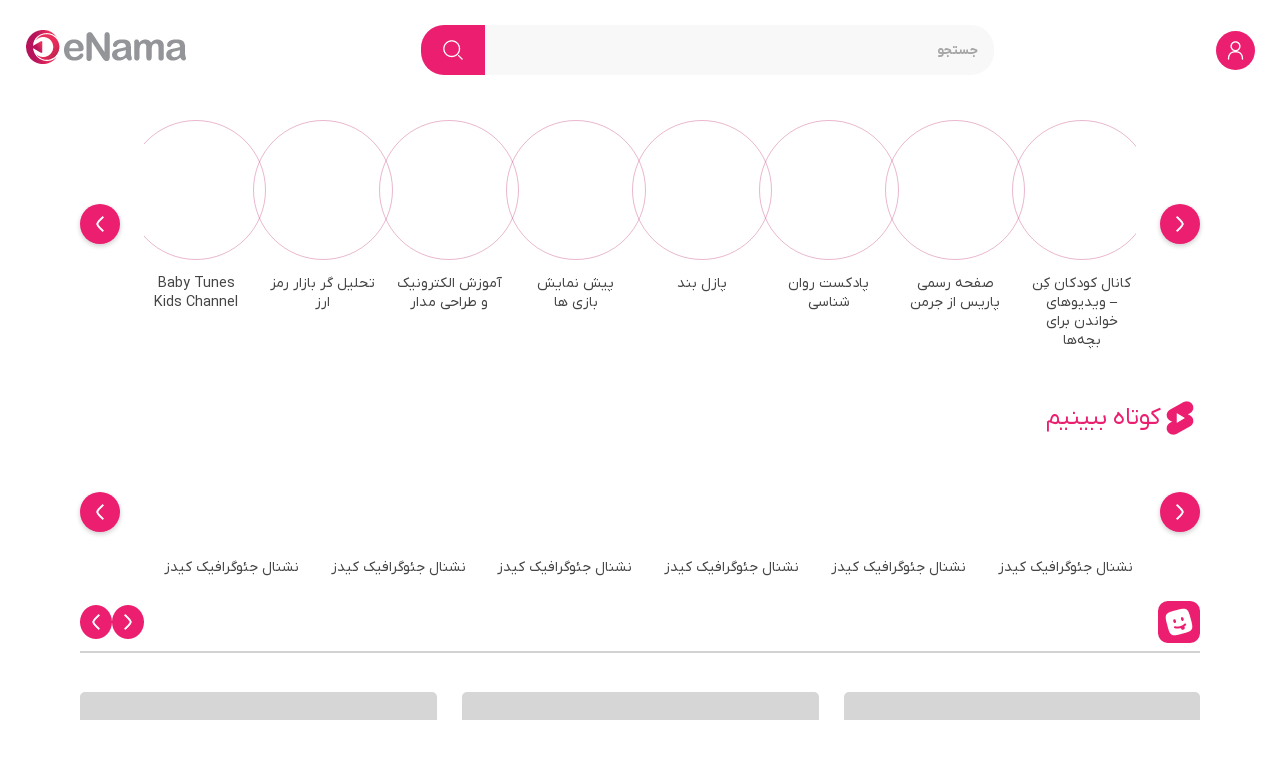

--- FILE ---
content_type: text/html
request_url: https://enama.ir/videos/5182721
body_size: 2837
content:
<!doctype html><html lang="en"><head><meta charset="utf-8"/><link rel="icon" href="/favicon.ico"/><meta name="viewport" content="width=device-width,initial-scale=1"/><meta name="theme-color" content="#000000"/><title>سرویس اشتراک ویدیو اینما</title><link rel="manifest" href="manifest.json"><link rel="shortcut icon" href="/favicon.ico" type="image/x-icon"><link rel="icon" href="/favicon.ico" type="image/x-icon"><link rel="apple-touch-icon" sizes="57x57" href="/fav/apple-icon-57x57.png"><link rel="apple-touch-icon" sizes="60x60" href="/fav/apple-icon-60x60.png"><link rel="apple-touch-icon" sizes="72x72" href="/fav/apple-icon-72x72.png"><link rel="apple-touch-icon" sizes="76x76" href="/fav/apple-icon-76x76.png"><link rel="apple-touch-icon" sizes="114x114" href="/fav/apple-icon-114x114.png"><link rel="apple-touch-icon" sizes="120x120" href="/fav/apple-icon-120x120.png"><link rel="apple-touch-icon" sizes="144x144" href="/fav/apple-icon-144x144.png"><link rel="apple-touch-icon" sizes="152x152" href="/fav/apple-icon-152x152.png"><link rel="apple-touch-icon" sizes="180x180" href="/fav/apple-icon-180x180.png"><link rel="icon" type="image/png" sizes="192x192" href="/fav/android-icon-192x192.png"><link rel="icon" type="image/png" sizes="32x32" href="/fav/favicon-32x32.png"><link rel="icon" type="image/png" sizes="96x96" href="/fav/favicon-96x96.png"><link rel="icon" type="image/png" sizes="16x16" href="/fav/favicon-16x16.png"><link rel="manifest" href="/manifest.json"><meta name="msapplication-TileColor" content="#ffffff"><meta name="msapplication-TileImage" content="/fav/ms-icon-144x144.png"><meta name="theme-color" content="#ffffff"><meta http-equiv="Cache-Control" content="no-cache, no-store, must-revalidate"/><meta http-equiv="Pragma" content="no-cache"/><meta http-equiv="Expires" content="0"/><link rel="preconnect" href="https://api-v3-final.enama.ir" crossorigin><link rel="preconnect" href="https://kids.enama.ir" crossorigin><link rel="preconnect" href="https://cdn.inoti.com" crossorigin><link rel="preload" as="font" href="/static/media/IRANYekanX-Regular.woff2" type="font/woff2" crossorigin="anonymous"><link rel="preload" as="font" href="/static/media/IRANYekanX-Bold.woff2" type="font/woff2" crossorigin="anonymous"><script></script><script data-bot="remove-bot">window.disableContextMenuAndLongPress=function(e){const t={allowSelectors:'input, textarea, [contenteditable="true"], select',longPressMs:500,scope:document.documentElement,...e};function n(e){return e&&e.closest&&e.closest(t.allowSelectors)}let o=null,l=0,c=0;const u=document.createElement("style");u.setAttribute("data-longpress-style","true"),u.textContent='\n                                                                                  html.__no-callout *, html.__no-callout *::before, html.__no-callout *::after {\n                                                                                    -webkit-touch-callout: none; -webkit-user-select: none; user-select: none; -webkit-tap-highlight-color: transparent;\n                                                                                  }\n                                                                                  html.__no-callout input, html.__no-callout textarea, html.__no-callout [contenteditable="true"], html.__no-callout select {\n                                                                                    -webkit-touch-callout: default; -webkit-user-select: text; user-select: text;\n                                                                                  }\n                                                                                  html.__no-callout img, html.__no-callout a img { -webkit-user-drag: none; user-drag: none; }\n                                                                                ',document.head.appendChild(u),(t.scope===document.documentElement?document.documentElement:t.scope).classList.add("__no-callout"),document.addEventListener("contextmenu",(function(e){n(e.target)||e.preventDefault()}),{capture:!0}),document.addEventListener("touchstart",(function(e){if(n(e.target))return;if(!e.touches||1!==e.touches.length)return;const u=e.touches[0];l=u.clientX,c=u.clientY,clearTimeout(o),o=setTimeout((()=>{try{e.target.dispatchEvent(new Event("longpress-block",{bubbles:!0}))}catch{}}),t.longPressMs)}),{passive:!0,capture:!0}),document.addEventListener("touchmove",(function(e){if(!e.touches||1!==e.touches.length)return;const t=e.touches[0],n=Math.abs(t.clientX-l),u=Math.abs(t.clientY-c);(n>10||u>10)&&(clearTimeout(o),o=null)}),{passive:!0,capture:!0}),document.addEventListener("touchend",(function(){clearTimeout(o),o=null}),{passive:!0,capture:!0}),document.addEventListener("touchcancel",(function(){clearTimeout(o),o=null}),{passive:!0,capture:!0}),document.addEventListener("longpress-block",(function(e){e.preventDefault?.();const t=window.getSelection&&window.getSelection();t&&t.removeAllRanges&&t.removeAllRanges()}),{capture:!0})},window.addEventListener("DOMContentLoaded",(()=>{window.disableContextMenuAndLongPress({})}))</script><script data-bot="remove-bot">!function(){var e="/assets/js/jwplayer.js",n=!1,o=[];function r(){if(!n&&!window.jwplayer){n=!0;var r=document.createElement("script");r.src=e,r.async=!0,r.setAttribute("data-jw","1"),r.onload=function(){n=!1,function(){for(var e=window.jwplayer;o.length;)try{o.shift()(e)}catch(e){}}()},r.onerror=function(){n=!1,console.error("JW failed to load:",e)},document.head.appendChild(r)}}window.__jw={ensure:function(){return window.jwplayer?Promise.resolve(window.jwplayer):(r(),new Promise((function(e){o.push(e)})))},load:r,get loaded(){return!!window.jwplayer}}}()</script><script type="application/ld+json">{
          "@context": "http://schema.org",
          "@type": "Organization",
          "name": "eNama",
          "url": "https://enama.ir",
          "address": {
            "@type": "PostalAddress",
            "streetAddress": "Unit 45/1 11th floor n. 76 West Sarv Blvd.",
            "addressLocality": "Tehran",
            "addressRegion": "Tehran Province",
            "postalCode": "1998135935",
            "addressCountry": "IR"
          },
          "founder": {
            "@type": "Person",
            "name": "Meysam Ghasemi",
            "birthDate": "1987-10-24",
            "jobTitle": "Full Stack Developer",
            "email": "mailto:meysamghasemi@live.com",
            "telephone": "+98-912-116-5938"
          }
        }</script><script type="text/javascript" data-bot="remove-bot">!function(){var t=new Date,e=t.getFullYear().toString()+"0"+t.getMonth()+"0"+t.getDate()+"0"+t.getHours(),a=document.getElementsByTagName("head")[0],s=document.createElement("script");s.setAttribute("data-bot","remove-bot"),s.type="text/javascript",s.async=!0,s.src="https://van.najva.com/static/js/scripts/new-website733444-website-49117-97f97664-2f96-4d8b-9ffe-10a37bc3a6cf.js?v="+e,a.appendChild(s)}()</script><script data-bot="remove-bot">window.addEventListener("pageshow",(e=>{e.persisted&&console.log("Page restored from Back/Forward Cache")})),window.addEventListener("pagehide",(e=>{e.persisted&&console.log("Page is being stored in Back/Forward Cache")}))</script><script defer="defer" src="/static/js/main.290962b3.js"></script></head><body><div id="sw-update-modal" style="display:none"><div class="swu-backdrop"></div><div class="swu-card"><div class="swu-title">نسخه جدید آماده است</div><div class="swu-body">برای استفاده از آخرین به‌روزرسانی، صفحه را بروزرسانی کنید.</div><div class="swu-actions"><button id="swu-refresh">بروزرسانی</button> <button id="swu-dismiss" class="secondary">بعداً</button></div></div></div><style>#sw-update-modal{position:fixed;inset:0;z-index:999999}#sw-update-modal .swu-backdrop{position:absolute;inset:0;background:rgba(0,0,0,.35);backdrop-filter:saturate(1.2) blur(2px)}#sw-update-modal .swu-card{position:absolute;inset:auto 0 24px 0;margin:auto;width:min(420px,calc(100% - 24px));background:#fff;border-radius:16px;box-shadow:0 12px 40px rgba(0,0,0,.25);padding:20px;direction:rtl}.swu-title{font-weight:700;font-size:16px;margin-bottom:8px}.swu-body{font-size:14px;color:#333;margin-bottom:14px}.swu-actions{display:flex;gap:8px;justify-content:flex-end}#swu-dismiss,#swu-refresh{appearance:none;border:none;border-radius:10px;padding:10px 14px;font-size:14px;cursor:pointer}#swu-refresh{background:#1a73e8;color:#fff}#swu-refresh[disabled]{opacity:.6;cursor:default}#swu-dismiss.secondary{background:#f2f2f2;color:#222}</style><div id="root"></div><div id="overlay-root"></div><script data-bot="remove-bot">!function(){"requestIdleCallback"in window?requestIdleCallback((function(){window.__jw&&window.__jw.load()}),{timeout:3e3}):window.addEventListener("load",(function(){window.__jw&&window.__jw.load()}),{once:!0}),["pointerdown","touchstart","keydown"].forEach((function(e){window.addEventListener(e,(function n(){window.__jw&&window.__jw.load();try{window.removeEventListener(e,n,{capture:!0})}catch(e){}}),{once:!0,capture:!0})}));var e=new MutationObserver((function(n){for(var o of n)for(var d of o.addedNodes||[])if(1===d.nodeType&&(d.matches?.("[data-need-jw]")||d.querySelector?.("[data-need-jw]")))return window.__jw&&window.__jw.load(),void e.disconnect()}));e.observe(document.documentElement,{subtree:!0,childList:!0})}()</script></body></html>

--- FILE ---
content_type: application/javascript
request_url: https://van.najva.com/static/js/scripts/new-website733444-website-49117-97f97664-2f96-4d8b-9ffe-10a37bc3a6cf.js?v=2026010102
body_size: 73
content:

// version temp

(()=>{
    var s=document.createElement("script");s.src="https://van.najva.com/static/js/main-script.js";s.defer=!0;s.id="najva-mini-script";s.setAttribute("data-najva-id","8c916389-1c5c-4ec6-b366-9ca9f1cd4911");document.head.appendChild(s);
})();


--- FILE ---
content_type: application/javascript
request_url: https://enama.ir/assets/js/provider.hlsjs.js
body_size: 80446
content:
(window.webpackJsonpjwplayer=window.webpackJsonpjwplayer||[]).push([[13],{111:function(t,e,r){"use strict";var o=r(3),i=r(52),n={canplay:function(){this.trigger(o.E)},play:function(){this.stallTime=-1,this.video.paused||this.state===o.qb||this.setState(o.ob)},loadedmetadata:function(){var t={metadataType:"media",duration:this.getDuration(),height:this.video.videoHeight,width:this.video.videoWidth,seekRange:this.getSeekRange()},e=this.drmUsed;e&&(t.drm=e),this.trigger(o.K,t)},timeupdate:function(){var t,e,r,i=this.video.currentTime,n=this.getCurrentTime(),a=this.getDuration();isNaN(a)||(this.seeking||this.video.paused||this.state!==o.rb&&this.state!==o.ob||this.stallTime===i||(this.stallTime=-1,this.setState(o.qb),this.trigger(o.gb)),t={position:n,duration:a,currentTime:i,seekRange:this.getSeekRange(),metadata:{currentTime:i}},!this.getPtsOffset||0<=(e=this.getPtsOffset())&&(t.metadata.mpegts=e+n),null!==(r=this.getLiveLatency())&&(t.latency=r),this.state!==o.qb&&!this.seeking||this.trigger(o.S,t))},click:function(t){this.trigger(o.n,t)},volumechange:function(){var t=this.video;this.trigger(o.V,{volume:Math.round(100*t.volume)}),this.trigger(o.M,{mute:t.muted})},seeked:function(){this.seeking&&(this.seeking=!1,this.trigger(o.R))},playing:function(){-1===this.stallTime&&this.setState(o.qb),this.trigger(o.gb)},pause:function(){this.state!==o.lb&&(this.video.ended||this.video.error||this.video.currentTime!==this.video.duration&&this.setState(o.pb))},progress:function(){var t,e,r=this.getDuration();r<=0||r===1/0||(t=this.video.buffered)&&0!==t.length&&(e=Object(i.a)(t.end(t.length-1)/r,0,1),this.trigger(o.D,{bufferPercent:100*e,position:this.getCurrentTime(),duration:r,currentTime:this.video.currentTime,seekRange:this.getSeekRange()}))},ratechange:function(){this.trigger(o.P,{playbackRate:this.video.playbackRate})},ended:function(){this.videoHeight=0,this.streamBitrate=-1,this.state!==o.nb&&this.state!==o.lb&&this.trigger(o.F)},loadeddata:function(){this.renderNatively&&this.setTextTracks(this.video.textTracks)}};e.a=n},112:function(t,e,r){"use strict";var p=r(5),g=r(11),i=r(85),n={container:null,volume:function(t){this.video.volume=Math.min(Math.max(0,t/100),1)},mute:function(t){this.video.muted=!!t,this.video.muted||this.video.removeAttribute("muted")},resize:function(t,e,r){var i,n,a,o,s,l,u,c,d=this.video,h=d.videoWidth,f=d.videoHeight;t&&e&&h&&f&&(i={objectFit:"",width:"",height:""},"uniform"===r&&(n=t/e,a=h/f,(o=Math.abs(n-a))<.09&&.0025<o&&(i.objectFit="fill",r="exactfit")),(p.Browser.ie||p.OS.iOS&&p.OS.version.major<9||p.Browser.androidNative)&&("uniform"!==r?(i.objectFit="contain",s=t/e,l=h/f,c=u=1,"none"===r?u=c=l<s?Math.ceil(100*f/e)/100:Math.ceil(100*h/t)/100:"fill"===r?u=c=l<s?s/l:l/s:"exactfit"===r&&(c=l<s?(u=s/l,1):(u=1,l/s)),Object(g.e)(d,"matrix(".concat(u.toFixed(2),", 0, 0, ").concat(c.toFixed(2),", 0, 0)"))):(i.top=i.left=i.margin="",Object(g.e)(d,""))),Object(g.d)(d,i))},getContainer:function(){return this.container},setContainer:function(t){this.container=t,this.video.parentNode!==t&&t.appendChild(this.video)},remove:function(){this.stop(),this.destroy();var t=this.container;t&&t===this.video.parentNode&&t.removeChild(this.video)},atEdgeOfLiveStream:function(){return!!this.isLive()&&Object(i.a)(this.video.buffered)-this.video.currentTime<=2}};e.a=n},113:function(t,e,r){"use strict";e.a={eventsOn_:function(){},eventsOff_:function(){},attachMedia:function(){this.eventsOn_()},detachMedia:function(){return this.eventsOff_()}}},114:function(t,e,r){"use strict";r.d(e,"b",function(){return i}),r.d(e,"a",function(){return o});var a=r(1);function i(t,e,r){var i=t+1e3,n=a.o;return 0<e?(403===e&&(n=a.q),i+=o(e)):"http:"===(""+r).substring(0,5)&&"https:"===document.location.protocol?i+=12:0===e&&(i+=11),{code:i,key:n}}var o=function(t){return 400<=t&&t<600?t:6}},137:function(t,e,r){"use strict";r.d(e,"b",function(){return i}),r.d(e,"a",function(){return n});var i=1,n=25},138:function(t,e,r){"use strict";function i(t,e,r){if(!t)return"";var i,n,a,o,s,l,u,c,d,h,f=t.bitrate||t.bandwidth;return i=e,h=null,(n=f)&&i&&(a=Object.keys(i),o=parseFloat(n),a.length&&!isNaN(o)&&(h=i[s=a,l=p(o),c=null,d=1/0,Array.isArray(s)&&s.forEach(function(t){(u=Math.abs(t-l))<d&&(c=t,d=u)}),c])),h||t.label||function(t,e,r){if(!t&&!e)return"";var i="".concat(p(e)," kbps"),n=i;return t&&(n="".concat(t,"p"),e&&r&&(n+=" (".concat(i,")"))),n}(t.height,f,r)}function p(t){return Math.floor(t/1e3)}function n(t){return!!Array.isArray(t)&&t.some(function(t){var e=t.height||t.bitrate||t.bandwidth,r=this[e];return this[e]=1,r},{})}r.d(e,"a",function(){return i}),r.d(e,"c",function(){return p}),r.d(e,"b",function(){return n})},139:function(t,e,r){"use strict";r.d(e,"a",function(){return a});var i=r(3),n=r(0);function a(e,t){var r=t;return{start:function(){this.stop(),setInterval(function(){var t=e.getBandwidthEstimate();Object(n.A)(t)&&(r=t,e.trigger(i.i,{bandwidthEstimate:r}))},1e3)},stop:function(){clearInterval(null)},getEstimate:function(){return r}}}},141:function(t,e,r){"use strict";var H=r(0),V=r(79),u=9;function W(t){for(var e=0,r=0,i=10,n=[];e+u<t.length;){var a=Object(V.c)(t.subarray(e,e+=3));if("ID3"===a){var o=t.subarray(e,e+=2),s=t.subarray(e,e+=1)[0];if(0!=(128&s)||o[0]<3)break;var l=Object(V.b)(t.subarray(e,e+=4));0!=(64&s)&&(i+=Object(V.b)(t.subarray(e,e+=4))),n=n.concat(function(t,e,r){for(var i=t.length,n=e,a=[];n<e+r;){if(i-n<8)return a;var o=n;n+=4;var s=Object(V.b)(t.subarray(n,n+=4));if(i-n<s+2)return a;if(0<t.subarray(n,n+=1)[0])return a;var l=t[n];3!==l&&0!==l||(--s,n+=1);var u=t.buffer.slice(o-10,n+s+1);a.push({data:u}),n+=s+1}return a}(t,r+i,l)),e+=l}else{if("3DI"!==a){e-=3;break}e+=7}r=e}return{position:e,cues:n}}function i(t,e){for(var r=0;r<e.length;r++){var i=e[r];i.enumerable=i.enumerable||!1,i.configurable=!0,"value"in i&&(i.writable=!0),Object.defineProperty(t,i.key,i)}}var Y=(i(a.prototype,[{key:"on",value:function(){var r=this;this.off(),Object(H.j)(this.videoListeners,function(t,e){r.video.addEventListener(e,t,!1)}),Object(H.j)(this.hlsjsListeners,function(t,e){r.hlsjs.on(e,t)})}},{key:"off",value:function(){var r=this;Object(H.j)(this.videoListeners,function(t,e){r.video.removeEventListener(e,t)}),Object(H.j)(this.hlsjsListeners,function(t,e){r.hlsjs.off(e,t)})}}]),a),n=r(138);function a(t,e,r,i){!function(t){if(!(t instanceof a))throw new TypeError("Cannot call a class as a function")}(this),this.video=t,this.hlsjs=r,this.videoListeners=e,this.hlsjsListeners=i}function q(t,r){var i=Object(n.b)(t),e=Object(H.B)(t,function(t,e){return{label:Object(n.a)(t,r,i),level_id:t.id,hlsjsIndex:e,bitrate:t.bitrate,height:t.height,width:t.width,audioGroupId:t.attrs?t.attrs.AUDIO:void 0}});return 1<(e=l(e)).length&&e.unshift({label:"Auto",level_id:"auto",hlsjsIndex:-1}),e}function X(e,t){return Math.max(0,Object(H.q)(t,Object(H.m)(t,function(t){return t.hlsjsIndex===e})))}function o(){}function s(t){return c?console[t].bind(console,"[Hls.js ".concat(t,"] ->")):o}var l=function(t){return t.sort(function(t,e){return!t.height||!e.height||t.height===e.height?e.bitrate-t.bitrate:e.height-t.height})},c=window.jwplayer&&window.jwplayer.debug,f=(s("debug"),s("log"),s("info"),s("warn"),s("error"),c),z=r(137),J=r(5);function Q(t){var i,n,a,e=t.withCredentials,r=t.aesToken,o=t.renderNatively,s=t.capLevelToPlayerSize,l=t.onXhrOpen,u=t.hlsjsConfig,c=!l&&!J.OS.android&&!J.Browser.ie&&(J.Browser.chrome&&66<=J.Browser.version.major||J.Browser.firefox&&57<=J.Browser.version.major),d={autoStartLoad:!1,testBandwidth:!1,maxBufferSize:2e7,maxMaxBufferLength:z.a,liveBackBufferLength:900,capLevelToPlayerSize:s,renderNatively:o,debug:f,captionsTextTrack1Label:"Unknown CC",captionsTextTrack2Label:"Unknown CC",progressive:c},h=Object(H.E)(u||{},["liveSyncDuration","liveSyncDurationCount","liveMaxLatencyDuration","liveMaxLatencyDurationCount","debug"]);return void 0!==h.liveSyncDurationCount||void 0!==h.liveMaxLatencyDurationCount?h.liveSyncDuration=h.liveMaxLatencyDuration=void 0:(h.liveSyncDurationCount=h.liveMaxLatencyDurationCount=void 0,d.liveSyncDuration=25),e||r||l?Object(H.k)({},d,(i=e,n=r,a=l,{xhrSetup:function(t,e){var r;i&&(t.withCredentials=!0),n&&(r=0<e.indexOf("?")?"&token=":"?token=",t.open("GET",e+r+n,!0)),"function"==typeof a&&a(t,e)},fetchSetup:function(t,e){var r;return n&&(r=0<t.url.indexOf("?")?"&token=":"?token=",t.url=t.url+r+n),i&&(e.credentials="include"),new Request(t.url,e)}}),h):Object(H.k)({},d,h)}var $=r(114),Z=r(1);function tt(t){if(t){if(/^frag/.test(t))return 2e3;if(/^(manifest|level|audioTrack)/.test(t))return 1e3;if(/^key/.test(t))return 4e3}return 0}var d=r(112),h=r(113),p=r(83);function g(t){return(g="function"==typeof Symbol&&"symbol"==typeof Symbol.iterator?function(t){return typeof t}:function(t){return t&&"function"==typeof Symbol&&t.constructor===Symbol&&t!==Symbol.prototype?"symbol":typeof t})(t)}function v(t){return(v=Object.setPrototypeOf?Object.getPrototypeOf:function(t){return t.__proto__||Object.getPrototypeOf(t)})(t)}function y(t,e){return(y=Object.setPrototypeOf||function(t,e){return t.__proto__=e,t})(t,e)}var et=(function(t,e){if("function"!=typeof e&&null!==e)throw new TypeError("Super expression must either be null or a function");t.prototype=Object.create(e&&e.prototype,{constructor:{value:t,writable:!0,configurable:!0}}),e&&y(t,e)}(m,r(9).a),m);function m(){return function(t){if(!(t instanceof m))throw new TypeError("Cannot call a class as a function")}(this),t=this,!(e=v(m).apply(this,arguments))||"object"!==g(e)&&"function"!=typeof e?function(t){if(void 0===t)throw new ReferenceError("this hasn't been initialised - super() hasn't been called");return t}(t):e;var t,e}Object(H.k)(et.prototype,d.a,h.a,p.a);var rt=r(87);function it(t,e){var r=t[e];return!Object(H.v)(r)&&0<=r?r:null}var nt=r(78),at=r(3),ot=r(18),st=r(111),lt=r(23),ut=r(74),ct=r(139);function dt(t){return(dt="function"==typeof Symbol&&"symbol"==typeof Symbol.iterator?function(t){return typeof t}:function(t){return t&&"function"==typeof Symbol&&t.constructor===Symbol&&t!==Symbol.prototype?"symbol":typeof t})(t)}function ht(t,e){for(var r=0;r<e.length;r++){var i=e[r];i.enumerable=i.enumerable||!1,i.configurable=!0,"value"in i&&(i.writable=!0),Object.defineProperty(t,i.key,i)}}function ft(t){if(void 0===t)throw new ReferenceError("this hasn't been initialised - super() hasn't been called");return t}function pt(t,e,r){return(pt="undefined"!=typeof Reflect&&Reflect.get?Reflect.get:function(t,e,r){var i=function(t,e){for(;!Object.prototype.hasOwnProperty.call(t,e)&&null!==(t=gt(t)););return t}(t,e);if(i){var n=Object.getOwnPropertyDescriptor(i,e);return n.get?n.get.call(r):n.value}})(t,e,r||t)}function gt(t){return(gt=Object.setPrototypeOf?Object.getPrototypeOf:function(t){return t.__proto__||Object.getPrototypeOf(t)})(t)}function vt(t,e){return(vt=Object.setPrototypeOf||function(t,e){return t.__proto__=e,t})(t,e)}function b(a){var d,t,h,f,p,g,v,y,m,b,e,r,i,n,T,E,S,o,s,l=a.Events,u=l.SUBTITLE_TRACKS_CLEARED,c=l.MEDIA_ATTACHED,_=l.MEDIA_DETACHED,R=l.MANIFEST_PARSED,w=l.LEVEL_LOADED,k=l.LEVEL_UPDATED,A=l.LEVEL_PTS_UPDATED,L=l.LEVEL_SWITCHED,O=l.FRAG_PARSING_METADATA,D=l.BUFFER_APPENDED,I=l.BUFFER_CODECS,C=l.FRAG_BUFFERED,x=l.INIT_PTS_FOUND,P=l.NON_NATIVE_TEXT_TRACKS_FOUND,M=l.CUES_PARSED,F=l.AUDIO_TRACKS_UPDATED,N=l.ERROR,U=a.ErrorTypes,B=U.MEDIA_ERROR,j=U.NETWORK_ERROR,G=(d=a.ErrorTypes.NETWORK_ERROR,t=a.ErrorDetails,h=t.MANIFEST_PARSING_ERROR,f=t.LEVEL_EMPTY_ERROR,p=t.MANIFEST_INCOMPATIBLE_CODECS_ERROR,g=t.FRAG_PARSING_ERROR,v=t.FRAG_DECRYPT_ERROR,y=t.BUFFER_STALLED_ERROR,m=t.BUFFER_APPEND_ERROR,b=t.INTERNAL_EXCEPTION,e=t.MANIFEST_LOAD_ERROR,r=t.LEVEL_LOAD_ERROR,i=t.LEVEL_LOAD_TIMEOUT,n=t.BUFFER_SEEK_OVER_HOLE,T=[e,h,p,r],E=[y,n],S=[f,r,i],function(t){var e,r=t.details,i=t.response,n=t.type,a=t.fatal,o=T.indexOf(r)<0,s=0<=E.indexOf(r),l=0<=S.indexOf(r),u=Z.o,c=23e4;switch(r){case h:c=232600;break;case f:c=232631;break;case p:u=Z.n,c=232632;break;case g:c=233600;break;case v:c=233650;break;case y:c=234001;break;case m:c=234002;break;case b:c=239e3;break;default:n===d&&(!1===navigator.onLine?(l=o=!1,c=(a="manifestLoadError"===r)?232002:230002,u=Z.l):/TimeOut$/.test(r)?c=231001+tt(r):i&&(c=(e=Object($.b)(23e4,i.code,t.url,i.text)).code,u=e.key,c+=tt(r)))}return{key:u,code:c,recoverable:o,stalling:s,suppressLevel:l,fatal:a,error:t}});return function(t,e){if("function"!=typeof e&&null!==e)throw new TypeError("Super expression must either be null or a function");t.prototype=Object.create(e.prototype,{constructor:{value:t,writable:!0,configurable:!0}}),vt(t,e)}(K,et),s=[{key:"setEdition",value:function(t){K.supports=Object(lt.a)(t)}}],ht((o=K).prototype,[{key:"trigger",value:function(t,e){var r;t!==at.bb||e.newstate!==at.qb||this.videoHeight||(r=this.getCurrentHlsjsLevel(),this.checkAdaptation(r)),pt(gt(K.prototype),"trigger",this).call(this,t,e)}},{key:"initHlsjs",value:function(t){var e,r,i=this.jwConfig.hlsjsConfig,n={withCredentials:!!Tt(t,this.jwConfig,"withCredentials"),aesToken:Tt(t,this.jwConfig,"aestoken"),renderNatively:this.renderNatively,capLevelToPlayerSize:!t.stereomode,onXhrOpen:t.sources[0].onXhrOpen,hlsjsConfig:i};this.setupSideloadedTracks(t.tracks),this.hlsjs&&Object(H.C)(this.hlsjsOptions)(n)||(this.hlsjsOptions=n,this.restoreVideoProperties(),this.stopStaleTimeout(),this.stopConnectionTimeout(),this.hlsjsConfig=Q(n),e=Object(H.k)({},this.hlsjsConfig),r=this.bandwidthMonitor.getEstimate(),Object(H.A)(r)&&(e.abrEwmaDefaultEstimate=r),this.hlsjs=new a(e),this.eventHandler=new Y(this.video,this.createVideoListeners(),this.hlsjs,this.createHlsjsListeners()))}},{key:"init",value:function(t){this.destroy(),this.initHlsjs(t)}},{key:"preload",value:function(t){"metadata"===t.preload&&(this.maxBufferLength=z.b),this.load(t)}},{key:"load",value:function(t){var e,r=this.hlsjs,i=this.video,n=this.src,a=t.sources[0].file,o=a.url?a.url:a;n!==o||this.videoSrc!==i.src?((e=t.starttime||-1)<-1&&(e=this.lastPosition),this.initHlsjs(t),this.currentJwItem=t,this.src=o,this.videoHeight=0,this.eventsOn_(),r.attachMedia(i),r.config.startPosition=e,r.loadSource(o),this.videoSrc=i.src):this.maxBufferLength=z.a}},{key:"play",value:function(){var t;return this.livePaused&&(this.livePaused=!1,delete(t=Object(H.k)({},this.currentJwItem)).startTime,this.src=null,this._clearNonNativeCues(),this.clearMetaCues(),this.clearTracks(),this.init(t),this.load(t)),this.video.play()||Object(ut.a)(this.video)}},{key:"pause",value:function(){this.stopConnectionTimeout(),this.live&&"LIVE"===this.streamType&&!this.livePaused&&this.livePause(),this.video.pause()}},{key:"livePause",value:function(){this.livePaused=!0,this.hlsjs.stopLoad(),this.stopStaleTimeout()}},{key:"stop",value:function(){this.clearTracks(),this.hlsjs&&(this.hlsjs.trigger(u),this.eventsOff_(),this.hlsjs.stopLoad()),this.pause(),this.setState(at.nb)}},{key:"seek",value:function(t){var e,r,i,n,a=this.getDuration();a&&a!==1/0&&!Object(H.v)(a)&&(this.stopStaleTimeout(),this.stopConnectionTimeout(),e=0<=t?t:t+this.video.duration,r=this.getSeekRange(),"DVR"===this.streamType&&(this.dvrPosition=e-this.dvrEnd,t<0&&(e+=Math.min(12,(Object(ot.a)()-this.dvrUpdatedTime)/1e3))),this.seeking=!0,this.trigger(at.Q,{position:this.getCurrentTime(),offset:e}),this.video.currentTime=e,i=this.video.currentTime,n={position:this.getCurrentTime(),duration:a,currentTime:i,seekRange:r,metadata:{currentTime:i}},this.trigger("time",n))}},{key:"getCurrentQuality",value:function(){var t=0;return this.hlsjs&&!this.hlsjs.autoLevelEnabled&&(t=X(this.hlsjs.manualLevel,this.jwLevels)),t}},{key:"getQualityLevels",value:function(){return Object(H.B)(this.jwLevels,function(t){return Object(rt.a)(t)})}},{key:"getCurrentAudioTrack",value:function(){return Object(H.w)(this.currentAudioTrackIndex)?this.currentAudioTrackIndex:-1}},{key:"getAudioTracks",value:function(){return this.audioTracks||[]}},{key:"getCurrentTime",value:function(){return this.live&&"DVR"===this.streamType?(this.dvrPosition||this.updateDvrPosition(this.getSeekRange()),this.dvrPosition):this.video.currentTime}},{key:"getDuration",value:function(){if(this.live&&this.currentJwItem){var t=this.levelDuration,e=this.currentJwItem.minDvrWindow;return Object(nt.a)(t,e)?(this.streamType="DVR",-t):(this.streamType="LIVE",1/0)}return this.streamType="VOD",this.video.duration}},{key:"getCurrentHlsjsLevel",value:function(){var t,e,r,i=0;return this.hlsjs&&(e=(t=this.hlsjs).firstLevel,i=0<(r=t.currentLevel)?r:e),i}},{key:"getName",value:function(){return yt()}},{key:"getPlaybackRate",value:function(){return this.video.playbackRate}},{key:"getSeekRange",value:function(){var t=this.levelDuration,e=this.video,r=e.seekable,i=e.duration,n=r.length?Math.max(r.end(0),r.end(r.length-1)):i;return Object(H.v)(i)?{start:0,end:0}:{start:Math.max(0,n-t),end:n}}},{key:"getBandwidthEstimate",value:function(){var t=this.hlsjs;if(t)return t.bandwidthEstimate}},{key:"getLiveLatency",value:function(){var t=null;return this.live&&null!==this.liveEdgePosition&&(t=this.liveEdgePosition+(Object(ot.a)()-this.liveEdgeUpdated)/1e3-this.video.currentTime),t}},{key:"setCurrentQuality",value:function(t){var e,r,i;t<0||(e=this.jwLevels,(r=-1)<t&&e[t]&&(r=e[t].hlsjsIndex),i=r,this.hlsjs.nextLevel=i,this.trigger(at.J,{levels:this.jwLevels,currentQuality:t}),this.bitrateSelection=this.jwLevels[t].bitrate)}},{key:"setCurrentAudioTrack",value:function(t){var e,r=X(this.getCurrentHlsjsLevel(),this.jwLevels);this.jwLevels&&this.jwLevels[r]&&(e=this.jwLevels[r].audioGroupId,Object(H.H)(this.audioTracksMap)&&(this.audioTracks=this.audioTracksMap[e],Object(H.w)(t)&&Object(H.H)(this.audioTracks)&&this.audioTracks[t]&&this.currentAudioTrackIndex!==t&&(this.trigger(at.f,{tracks:this.audioTracks,currentTrack:t}),null!==this.currentAudioTrackIndex&&this.audioTracks[t].hlsjsIndex!==this.hlsjs.audioTrack&&this.trigger(at.g,{tracks:this.audioTracks,currentTrack:t}),this.currentAudioTrackIndex=t,this.audioTracks[t].hlsjsIndex!==this.hlsjs.audioTrack&&(this.hlsjs.audioTrack=this.audioTracks[t].hlsjsIndex))))}},{key:"updateAudioTrack",value:function(t){var e;this.hlsjs.audioTracks.length&&(e=this.currentAudioTrackIndex,Object(H.w)(e)?this.audioTracks[e].hlsjsIndex!==this.hlsjs.audioTrack&&(this.currentAudioTrackIndex=null):e=function(t){var e=0<arguments.length&&void 0!==t?t:[];return Math.max(Object(H.q)(e,Object(H.m)(e,function(t){return t.defaulttrack})),0)}(this.audioTracksMap[t.attrs.AUDIO]),this.setCurrentAudioTrack(e))}},{key:"updateDvrPosition",value:function(t){this.dvrPosition=this.video.currentTime-t.end,this.dvrEnd=t.end,this.dvrUpdatedTime=Object(ot.a)()}},{key:"setCurrentSubtitleTrack",value:function(t){this.hlsjs.subtitleTrack=t}},{key:"setPlaybackRate",value:function(t){this.video.playbackRate=this.video.defaultPlaybackRate=t}},{key:"isLive",value:function(){return this.live}},{key:"checkAdaptation",value:function(t){var e,r,i,n,a,o,s,l,u=this,c=this.hlsjs,d=c.levels,h=c.autoLevelEnabled,f=d[t];f&&(l=f.width,e=f.height,r=f.bitrate,l=l||this.video.videoWidth,(e=e||this.video.videoHeight)===this.videoHeight&&r===this.streamBitrate||(i=X(t,this.jwLevels),n="api",-1!==this.streamBitrate&&this.streamBitrate||this.videoHeight?h&&(n="auto"):n="initial choice",this.videoHeight=e,this.streamBitrate=r,a=h?"auto":"manual",o=h&&1<d.length?"auto":this.jwLevels[i].label,s=function(){u.trigger(at.U,{reason:n,mode:a,level:{bitrate:r,index:i,label:o,width:l,height:e}})},J.Browser.ie?this.once("time",s,this):s()))}},{key:"createVideoListeners",value:function(){var r=this,i={waiting:function(){r.startConnectionTimeout(),r.seeking?r.setState(at.ob):r.state===at.qb&&(r.atEdgeOfLiveStream()&&r.setPlaybackRate(1),r.stallTime=r.video.currentTime,r.setState(at.rb))}};return Object(H.j)(st.a,function(t,e){"error"!==e&&(i[e]=t.bind(r))}),i}},{key:"createHlsjsListeners",value:function(){var v=this,t={};function s(t,e,r){var i,n,a,o=function(t,e,r){var i=it(r,"startPTS"),n=null===i?it(r,"start"):i;if(null===n)return null;switch(t){case"PROGRAM-DATE-TIME":return{metadataType:"program-date-time",programDateTime:e,start:n,end:n+it(r,"duration")};case"EXT-X-DATERANGE":var a={},o=e.split(",").map(function(t){var e=t.split("="),r=e[0],i=(e[1]||"").replace(/^"|"$/g,"");return{name:r,value:a[r]=i}}),s=a["START-DATE"],l=a["END-DATE"],u=n;r.programDateTime&&(u+=(new Date(s)-new Date(r.programDateTime))/1e3);var c=parseFloat(a["PLANNED-DURATION"]||a.DURATION)||0;return!c&&l&&(c=(new Date(l)-new Date(s))/1e3),{metadataType:"date-range",tag:t,content:e,attributes:o,start:u,end:u+c,startDate:s,endDate:l,duration:c};case"EXT-X-CUE-IN":case"EXT-X-CUE-OUT":return{metadataType:"scte-35",tag:t,content:e,start:n,end:n+(parseFloat(e)||0)};case"DISCONTINUITY":var d=n+it(r,"duration");return{metadataType:"discontinuity",tag:t,discontinuitySequence:r.cc,PTS:e,start:n,end:d};default:return null}}(t,e,r);o&&(i=v.createCue(o.start,o.end,JSON.stringify(o)),n="".concat(r.sn,"_").concat(t,"_").concat(e),v.addVTTCue({type:"metadata",cue:i},n)&&(a=o.metadataType,delete o.metadataType,v.trigger(at.L,{metadataType:a,metadata:o})))}return t[c]=function(){v.recoveringMediaError&&(v.hlsjs.startLoad(),v.recoveringMediaError=!1,v.resetRecovery(),v.stopStaleTimeout(),v.stopConnectionTimeout())},t[_]=function(){v._clearNonNativeCues()},t[R]=function(t,e){var r=e.levels,i=v.bitrateSelection,n=v.hlsjs,a=v.jwConfig,o=-1,s=-1;v.currentHlsjsLevel=null,v.jwLevels=q(r,a.qualityLabels),Object(H.A)(i)&&(s=o=function(t,e){if(!e)return-1;for(var r=Number.MAX_VALUE,i=-1,n=0;n<t.length;n++){var a=t[n];if(a.bitrate){var o=Math.abs(e-a.bitrate);if(o<=r&&(r=o,i=n),!o)break}}return i}(r,i)),n.startLevel=o,n.nextLevel=s,n.startLoad(n.config.startPosition),v.trigger(at.I,{levels:v.jwLevels,currentQuality:X(o,v.jwLevels)})},t[w]=function(t,e){var r=e.details,i=r.endSN,n=r.live,a=r.targetduration;v.checkStaleManifest(i,n,a)},t[k]=function(t,e){var r=e.details,i=r.live,n=r.totalduration;v.live=i,v.levelDuration=n;var a=v.getSeekRange(),o=1<Math.abs(v.dvrEnd-a.end);"DVR"===v.streamType&&o&&v.updateDvrPosition(a),i&&v.state===at.nb&&v.livePause()},t[A]=function(t,e){var r,i=e.details,n=i.fragments,a=i.totalduration;v.levelDuration=a,n.length&&(r=n[n.length-1]).sn!==v.liveEdgeSn&&(v.liveEdgeUpdated=Object(ot.a)(),v.liveEdgeSn=r.sn,v.liveEdgePosition=r.start+r.duration)},t[L]=function(t,e){var r=e.level;r!==v.currentHlsjsLevel?v.setCurrentLevel(r):v.checkAdaptation(r)},t[O]=function(t,e){var r=v.hlsjs.levels[e.frag.level],i=r?r.details:null,n=i?Object(H.m)(i.fragments,function(t){return t.sn===e.frag.sn}):null;if(e.samples)for(var a=0;a<e.samples.length;a++){var o=e.samples[a],s=o.unit,l=o.data,u=o.pts,c=s||l;if(!c){mt("No cue samples found in ".concat(O," event data"));break}var d=W(c).cues;if(!d)return void mt("No cues found in ID3 byte array");var h=Object(V.a)(d);if(!h)return void mt("No metadata found in the ID3 cues");if(!i){if(h.PRIV&&"com.apple.streaming.transportStreamTimestamp"in h.PRIV)return;return void mt("No matching level found for ID3 metadata")}if(!n)return void mt("No matching fragment found for ID3 level");var f=Math.max(u,0),p=Object(H.A)(n.endPTS)?n.endPTS:n.start+n.duration,g=v.createCue(f,p,JSON.stringify(Object(H.k)({metadataType:"id3"},h)));v.addVTTCue({type:"metadata",cue:g})&&v.trigger(at.L,{metadataType:"id3",metadataTime:f,metadata:h})}},t[D]=function(){v.connectionTimeout&&v.stopConnectionTimeout(),v.atEdgeOfLiveStream()||v.stopStaleTimeout(),v.recoveringNetworkError&&(v.resetRecovery(),v.recoveringNetworkError=!1)},t[I]=function(t,e){var r;e.audio&&v.videoFound||(r=e.video?"video":"audio",v.videoFound=v.videoFound||"video"==r,v.trigger(at.T,{mediaType:r}))},t[C]=function(t,e){var o=e.frag;(o.tagList||[]).forEach(function(t){var e,r,i=(r=2,function(t){if(Array.isArray(t))return t}(e=t)||function(t,e){if(Symbol.iterator in Object(t)||"[object Arguments]"===Object.prototype.toString.call(t)){var r=[],i=!0,n=!1,a=void 0;try{for(var o,s=t[Symbol.iterator]();!(i=(o=s.next()).done)&&(r.push(o.value),!e||r.length!==e);i=!0);}catch(t){n=!0,a=t}finally{try{i||null==s.return||s.return()}finally{if(n)throw a}}return r}}(e,r)||function(){throw new TypeError("Invalid attempt to destructure non-iterable instance")}()),n=i[0],a=i[1];return s(n,a,o)})},t[x]=function(t,e){var r=e.frag,i=e.initPTS;s("DISCONTINUITY",i,r)},this.renderNatively||(t[P]=function(t,e){v.addTextTracks(e.tracks)},t[M]=function(t,e){e&&e.cues&&e.cues.forEach(function(t){v.addVTTCue({type:e.type,cue:t,track:e.track})})}),t[F]=function(t,e){var r,i=e.audioTracks,n=v.hlsjs.levels,a=v.getCurrentHlsjsLevel();i&&i.length&&(v.currentAudioTrackIndex=null,v.audioTracksMap=(r=i,Object(H.G)(r,function(t,e,r){var i=e.groupId;return t[i]=t[i]||[],t[i].push({autoselect:e.autoselect,defaulttrack:e.default,groupid:i,language:e.lang,name:e.name,hlsjsIndex:r}),t},{})),v.updateAudioTrack(n[a]))},t[N]=function(t,e){var r,i,n=G(e),a=e.type,o=n.key;if(mt(n),"DVR"===v.streamType&&a===j&&(r=v.getSeekRange(),v.updateDvrPosition(r)),n.suppressLevel){var s=e.context||e,l=s.level,u=s.urlId,c=void 0===u?0:u;return v.hlsjs.removeLevel(l,c),v.hlsjs.levels.length?(v.jwLevels=q(v.hlsjs.levels,v.jwConfig.qualityLabels),v.hlsjs.currentLevel=0,v.hlsjs.currentLevel=-1,void v.trigger(at.I,{levels:v.jwLevels,currentQuality:0})):void v.handleError(n.code,e,o)}n.fatal&&(i=Object(ot.a)(),n.recoverable&&(a===j||a===B)&&v.retryCount<v.maxRetries?i>=v.lastRecoveryTime+v.recoveryInterval?(mt("Attempting to recover, retry count:",v.retryCount),a===j?(v.recoveringNetworkError=!0,/^manifest/.test(e.details)?(v.hlsjs.stopLoad(),v.hlsjs.loadSource(v.src)):v.hlsjs.startLoad()):a===B&&(v.recoveringMediaError=!0,v.hlsjs.recoverMediaError()),v.retryCount+=1,v.lastRecoveryTime=i):mt("Recovery not attempted - too little time between attempts",i-v.lastRecoveryTime):v.handleError(n.code,e,o))},t}},{key:"eventsOn_",value:function(){var t=this.bandwidthMonitor;this.eventHandler.on(),t.start()}},{key:"eventsOff_",value:function(){var t=this.bandwidthMonitor,e=this.eventHandler,r=this.hlsjs;r&&(this.disableTextTrack(),this.lastPosition=this.video.currentTime,r.detachMedia(),e.off()),this.off(null,null,this),t.stop(),this.resetLifecycleVariables()}},{key:"handleError",value:function(t,e,r){this.resetLifecycleVariables(),this.trigger(at.G,new Z.s(r,t,e))}},{key:"destroy",value:function(){this.hlsjs&&(this.eventsOff_(),this.hlsjs.destroy(),this.hlsjs=null)}},{key:"stopStaleTimeout",value:function(){clearTimeout(this.staleManifestTimeout),this.staleManifestTimeout=null}},{key:"startConnectionTimeout",value:function(){var t=this;this.connectionTimeout||(this.connectionTimeout=setTimeout(function(){!1===navigator.onLine?t.handleError(230002,null,Z.l):t.hlsjs.startLoad()},this.connectionTimeoutDuration))}},{key:"stopConnectionTimeout",value:function(){clearTimeout(this.connectionTimeout),this.connectionTimeout=null}},{key:"restoreVideoProperties",value:function(){this.savedVideoProperties&&(this.volume(this.jwConfig.volume),this.mute(this.jwConfig.mute),this.savedVideoProperties=!1)}},{key:"resetRecovery",value:function(){this.retryCount=0}},{key:"checkStaleManifest",value:function(t,e,r){var i=this,n=null!==this.jwConfig.liveTimeout?this.jwConfig.liveTimeout:this.staleManifestDurationMultiplier*r;0!==n&&(e&&this.lastEndSn===t?this.staleManifestTimeout||(this.staleManifestTimeout=setTimeout(function(){i.checkStreamEnded()},n)):this.stopStaleTimeout(),this.lastEndSn=t,this.live=e)}},{key:"checkStreamEnded",value:function(){this.hlsjs&&(this.video.ended||this.atEdgeOfLiveStream())&&(this.hlsjs.stopLoad(),this.handleError(230001,null,Z.p))}},{key:"resetLifecycleVariables",value:function(){this.resetRecovery(),this.stopStaleTimeout(),this.stopConnectionTimeout(),this.streamBitrate=-1,this.videoFound=!1,this.videoHeight=0,this.src=null,this.currentHlsjsLevel=null,this.currentJwItem=null,this.jwLevels=null,this.lastRecoveryTime=null,this.lastEndSn=null,this.levelDuration=0,this.live=!1,this.liveEdgePosition=null,this.liveEdgeUpdated=0,this.liveEdgeSn=-1,this.livePaused=!1,this.recoveringMediaError=!1,this.recoveringNetworkError=!1,this.staleManifestTimeout=null,this.streamType="VOD"}},{key:"setCurrentLevel",value:function(t){this.currentHlsjsLevel=t,this.checkAdaptation(t),this.updateAudioTrack(this.hlsjs.levels[t])}},{key:"_clearNonNativeCues",value:function(){var e=this;!this.renderNatively&&this._textTracks&&this._textTracks.forEach(function(t){e.clearCueData(t._id)})}},{key:"maxBufferLength",set:function(t){this.hlsjs&&(this.hlsjs.config.maxMaxBufferLength=t)}}]),ht(o,s),K;function K(t,e,r){var i,n,a;return function(t){if(!(t instanceof K))throw new TypeError("Cannot call a class as a function")}(this),n=this,(i=!(a=gt(K).call(this))||"object"!==dt(a)&&"function"!=typeof a?ft(n):a).bandwidthMonitor=Object(ct.a)(ft(i),e.bandwidthEstimate),i.bitrateSelection=e.bitrateSelection,i.bufferStallTimeout=1e3,i.connectionTimeout=null,i.connectionTimeoutDuration=1e4,i.currentHlsjsLevel=null,i.currentJwItem=null,i.dvrEnd=null,i.dvrPosition=null,i.dvrUpdatedTime=0,i.eventHandler=null,i.hlsjs=null,i.hlsjsConfig=null,i.hlsjsOptions=null,i.jwConfig=e,i.jwLevels=null,i.lastEndSn=null,i.lastPosition=0,i.lastRecoveryTime=null,i.levelDuration=0,i.live=!1,i.liveEdgePosition=null,i.liveEdgeUpdated=0,i.liveEdgeSn=-1,i.livePaused=!1,i.maxRetries=3,i.playerId=t,i.recoveringMediaError=!1,i.recoveringNetworkError=!1,i.recoveryInterval=5e3,i.renderNatively=bt(e.renderCaptionsNatively),i.retryCount=0,i.savedVideoProperties=!1,i.seeking=!1,i.src=null,i.staleManifestDurationMultiplier=3e3,i.staleManifestTimeout=null,i.state=at.nb,i.streamBitrate=-1,i.streamType="VOD",i.supports=K.supports,i.supportsPlaybackRate=!0,i.video=r,i.videoFound=!1,i.videoHeight=0,i}}r.d(e,"a",function(){return b});var yt=function(){return{name:"hlsjs"}},mt=window.jwplayer&&window.jwplayer.debug?console.warn.bind(console):function(){},bt=function(t){return!(!J.OS.iOS&&!J.Browser.safari)||J.Browser.chrome&&t},Tt=function(t,e,r){var i=t.sources[0];return void 0!==i[r]?i[r]:void 0!==t[r]?t[r]:e[r]}},149:function(t,e){var r=window,i=function(){return i={},n.m=r=[function(t,e,r){"use strict";r.d(e,"a",function(){return u}),r.d(e,"b",function(){return c});var i=r(5),n="function"==typeof Symbol&&"symbol"==typeof Symbol.iterator?function(t){return typeof t}:function(t){return t&&"function"==typeof Symbol&&t.constructor===Symbol&&t!==Symbol.prototype?"symbol":typeof t};function a(){}var o={trace:a,debug:a,log:a,warn:a,info:a,error:a},s=o,l=Object(i.a)(),u=function(t){if(!0===t||"object"===(void 0===t?"undefined":n(t))){!function(e){for(var t=arguments.length,r=Array(1<t?t-1:0),i=1;i<t;i++)r[i-1]=arguments[i];r.forEach(function(t){var i,n;s[t]=e[t]?e[t].bind(e):(i=t,(n=l.console[i])?function(){for(var t=arguments.length,e=Array(t),r=0;r<t;r++)e[r]=arguments[r];e[0]&&(e[0]="["+i+"] > "+e[0]),n.apply(l.console,e)}:a)})}(t,"debug","log","info","warn","error");try{s.log()}catch(t){s=o}}else s=o},c=s},function(t,e,r){"use strict";e.a={MEDIA_ATTACHING:"hlsMediaAttaching",MEDIA_ATTACHED:"hlsMediaAttached",MEDIA_DETACHING:"hlsMediaDetaching",MEDIA_DETACHED:"hlsMediaDetached",BUFFER_RESET:"hlsBufferReset",BUFFER_CODECS:"hlsBufferCodecs",BUFFER_CREATED:"hlsBufferCreated",BUFFER_APPENDING:"hlsBufferAppending",BUFFER_APPENDED:"hlsBufferAppended",BUFFER_EOS:"hlsBufferEos",BUFFER_FLUSHING:"hlsBufferFlushing",BUFFER_FLUSHED:"hlsBufferFlushed",MANIFEST_LOADING:"hlsManifestLoading",MANIFEST_LOADED:"hlsManifestLoaded",MANIFEST_PARSED:"hlsManifestParsed",LEVEL_SWITCHING:"hlsLevelSwitching",LEVEL_SWITCHED:"hlsLevelSwitched",LEVEL_LOADING:"hlsLevelLoading",LEVEL_LOADED:"hlsLevelLoaded",LEVEL_UPDATED:"hlsLevelUpdated",LEVEL_PTS_UPDATED:"hlsLevelPtsUpdated",LEVELS_UPDATED:"hlsLevelsUpdated",AUDIO_TRACKS_UPDATED:"hlsAudioTracksUpdated",AUDIO_TRACK_SWITCHING:"hlsAudioTrackSwitching",AUDIO_TRACK_SWITCHED:"hlsAudioTrackSwitched",AUDIO_TRACK_LOADING:"hlsAudioTrackLoading",AUDIO_TRACK_LOADED:"hlsAudioTrackLoaded",SUBTITLE_TRACKS_UPDATED:"hlsSubtitleTracksUpdated",SUBTITLE_TRACKS_CLEARED:"hlsSubtitleTracksCleared",SUBTITLE_TRACK_SWITCH:"hlsSubtitleTrackSwitch",SUBTITLE_TRACK_LOADING:"hlsSubtitleTrackLoading",SUBTITLE_TRACK_LOADED:"hlsSubtitleTrackLoaded",SUBTITLE_FRAG_PROCESSED:"hlsSubtitleFragProcessed",CUES_PARSED:"hlsCuesParsed",NON_NATIVE_TEXT_TRACKS_FOUND:"hlsNonNativeTextTracksFound",INIT_PTS_FOUND:"hlsInitPtsFound",FRAG_LOADING:"hlsFragLoading",FRAG_LOAD_PROGRESS:"hlsFragLoadProgress",FRAG_LOAD_EMERGENCY_ABORTED:"hlsFragLoadEmergencyAborted",FRAG_LOADED:"hlsFragLoaded",FRAG_DECRYPTED:"hlsFragDecrypted",FRAG_PARSING_INIT_SEGMENT:"hlsFragParsingInitSegment",FRAG_PARSING_USERDATA:"hlsFragParsingUserdata",FRAG_PARSING_METADATA:"hlsFragParsingMetadata",FRAG_PARSING_DATA:"hlsFragParsingData",FRAG_PARSED:"hlsFragParsed",FRAG_BUFFERED:"hlsFragBuffered",FRAG_CHANGED:"hlsFragChanged",FPS_DROP:"hlsFpsDrop",FPS_DROP_LEVEL_CAPPING:"hlsFpsDropLevelCapping",ERROR:"hlsError",DESTROYING:"hlsDestroying",KEY_LOADING:"hlsKeyLoading",KEY_LOADED:"hlsKeyLoaded",STREAM_STATE_TRANSITION:"hlsStreamStateTransition"}},function(t,e,r){"use strict";r.d(e,"b",function(){return i}),r.d(e,"a",function(){return n});var i={NETWORK_ERROR:"networkError",MEDIA_ERROR:"mediaError",KEY_SYSTEM_ERROR:"keySystemError",MUX_ERROR:"muxError",OTHER_ERROR:"otherError"},n={KEY_SYSTEM_NO_KEYS:"keySystemNoKeys",KEY_SYSTEM_NO_ACCESS:"keySystemNoAccess",KEY_SYSTEM_NO_SESSION:"keySystemNoSession",KEY_SYSTEM_LICENSE_REQUEST_FAILED:"keySystemLicenseRequestFailed",MANIFEST_LOAD_ERROR:"manifestLoadError",MANIFEST_LOAD_TIMEOUT:"manifestLoadTimeOut",MANIFEST_PARSING_ERROR:"manifestParsingError",MANIFEST_INCOMPATIBLE_CODECS_ERROR:"manifestIncompatibleCodecsError",LEVEL_EMPTY_ERROR:"levelEmptyError",LEVEL_LOAD_ERROR:"levelLoadError",LEVEL_LOAD_TIMEOUT:"levelLoadTimeOut",LEVEL_SWITCH_ERROR:"levelSwitchError",AUDIO_TRACK_LOAD_ERROR:"audioTrackLoadError",AUDIO_TRACK_LOAD_TIMEOUT:"audioTrackLoadTimeOut",FRAG_LOAD_ERROR:"fragLoadError",FRAG_LOAD_TIMEOUT:"fragLoadTimeOut",FRAG_DECRYPT_ERROR:"fragDecryptError",FRAG_PARSING_ERROR:"fragParsingError",REMUX_ALLOC_ERROR:"remuxAllocError",KEY_LOAD_ERROR:"keyLoadError",KEY_LOAD_TIMEOUT:"keyLoadTimeOut",BUFFER_ADD_CODEC_ERROR:"bufferAddCodecError",BUFFER_APPEND_ERROR:"bufferAppendError",BUFFER_APPENDING_ERROR:"bufferAppendingError",BUFFER_STALLED_ERROR:"bufferStalledError",BUFFER_FULL_ERROR:"bufferFullError",BUFFER_SEEK_OVER_HOLE:"bufferSeekOverHole",BUFFER_NUDGE_ON_STALL:"bufferNudgeOnStall",INTERNAL_EXCEPTION:"internalException"}},function(t,e,r){"use strict";r.d(e,"a",function(){return i});var i=Number.isFinite||function(t){return"number"==typeof t&&isFinite(t)}},function(t,e,r){"use strict";r.d(e,"b",function(){return n});var i=(s.isHeader=function(t,e){return e+10<=t.length&&73===t[e]&&68===t[e+1]&&51===t[e+2]&&t[e+3]<255&&t[e+4]<255&&t[e+6]<128&&t[e+7]<128&&t[e+8]<128&&t[e+9]<128},s.isFooter=function(t,e){return e+10<=t.length&&51===t[e]&&68===t[e+1]&&73===t[e+2]&&t[e+3]<255&&t[e+4]<255&&t[e+6]<128&&t[e+7]<128&&t[e+8]<128&&t[e+9]<128},s.getID3Data=function(t,e){for(var r=e,i=0;s.isHeader(t,e);)i+=10,i+=s._readSize(t,e+6),s.isFooter(t,e+10)&&(i+=10),e+=i;if(0<i)return t.subarray(r,r+i)},s._readSize=function(t,e){var r=(127&t[e])<<21;return r|=(127&t[e+1])<<14,(r|=(127&t[e+2])<<7)|127&t[e+3]},s.getTimeStamp=function(t){for(var e=s.getID3Frames(t),r=0;r<e.length;r++){var i=e[r];if(s.isTimeStampFrame(i))return s._readTimeStamp(i)}},s.isTimeStampFrame=function(t){return t&&"PRIV"===t.key&&"com.apple.streaming.transportStreamTimestamp"===t.info},s._getFrameData=function(t){var e=String.fromCharCode(t[0],t[1],t[2],t[3]),r=s._readSize(t,4);return{type:e,size:r,data:t.subarray(10,10+r)}},s.getID3Frames=function(t){for(var e=0,r=[];s.isHeader(t,e);){for(var i=s._readSize(t,e+6),n=(e+=10)+i;e+8<n;){var a=s._getFrameData(t.subarray(e)),o=s._decodeFrame(a);o&&r.push(o),e+=a.size+10}s.isFooter(t,e)&&(e+=10)}return r},s._decodeFrame=function(t){return"PRIV"===t.type?s._decodePrivFrame(t):"T"===t.type[0]?s._decodeTextFrame(t):"W"===t.type[0]?s._decodeURLFrame(t):void 0},s._readTimeStamp=function(t){if(8===t.data.byteLength){var e=new Uint8Array(t.data),r=1&e[3],i=(e[4]<<23)+(e[5]<<15)+(e[6]<<7)+e[7];return i/=45,r&&(i+=47721858.84),Math.round(i)}},s._decodePrivFrame=function(t){if(!(t.size<2)){var e=s._utf8ArrayToStr(t.data,!0),r=new Uint8Array(t.data.subarray(e.length+1));return{key:t.type,info:e,data:r.buffer}}},s._decodeTextFrame=function(t){if(!(t.size<2)){if("TXXX"===t.type){var e=1,r=s._utf8ArrayToStr(t.data.subarray(e));e+=r.length+1;var i=s._utf8ArrayToStr(t.data.subarray(e));return{key:t.type,info:r,data:i}}var n=s._utf8ArrayToStr(t.data.subarray(1));return{key:t.type,data:n}}},s._decodeURLFrame=function(t){if("WXXX"===t.type){if(t.size<2)return;var e=1,r=s._utf8ArrayToStr(t.data.subarray(e));e+=r.length+1;var i=s._utf8ArrayToStr(t.data.subarray(e));return{key:t.type,info:r,data:i}}var n=s._utf8ArrayToStr(t.data);return{key:t.type,data:n}},s._utf8ArrayToStr=function(t){for(var e=1<arguments.length&&void 0!==arguments[1]&&arguments[1],r=t.length,i=void 0,n=void 0,a=void 0,o="",s=0;s<r;){if(0===(i=t[s++])&&e)return o;if(0!==i&&3!==i)switch(i>>4){case 0:case 1:case 2:case 3:case 4:case 5:case 6:case 7:o+=String.fromCharCode(i);break;case 12:case 13:n=t[s++],o+=String.fromCharCode((31&i)<<6|63&n);break;case 14:n=t[s++],a=t[s++],o+=String.fromCharCode((15&i)<<12|(63&n)<<6|(63&a)<<0)}}return o},s),n=i._utf8ArrayToStr;function s(){!function(t){if(!(t instanceof s))throw new TypeError("Cannot call a class as a function")}(this)}e.a=i},function(t,e,r){"use strict";function i(){return"undefined"==typeof window?self:window}r.d(e,"a",function(){return i})},function(t,e,r){var i=/^((?:[a-zA-Z0-9+\-.]+:)?)(\/\/[^\/?#]*)?((?:[^\/\?#]*\/)*.*?)??(;.*?)?(\?.*?)?(#.*?)?$/,c=/^([^\/?#]*)(.*)$/,n=/(?:\/|^)\.(?=\/)/g,a=/(?:\/|^)\.\.\/(?!\.\.\/).*?(?=\/)/g,d={buildAbsoluteURL:function(t,e,r){if(r=r||{},t=t.trim(),!(e=e.trim())){if(!r.alwaysNormalize)return t;var i=d.parseURL(t);if(!i)throw new Error("Error trying to parse base URL.");return i.path=d.normalizePath(i.path),d.buildURLFromParts(i)}var n=d.parseURL(e);if(!n)throw new Error("Error trying to parse relative URL.");if(n.scheme)return r.alwaysNormalize?(n.path=d.normalizePath(n.path),d.buildURLFromParts(n)):e;var a,o=d.parseURL(t);if(!o)throw new Error("Error trying to parse base URL.");!o.netLoc&&o.path&&"/"!==o.path[0]&&(a=c.exec(o.path),o.netLoc=a[1],o.path=a[2]),o.netLoc&&!o.path&&(o.path="/");var s,l,u={scheme:o.scheme,netLoc:n.netLoc,path:null,params:n.params,query:n.query,fragment:n.fragment};return n.netLoc||(u.netLoc=o.netLoc,"/"===n.path[0])||(n.path?(l=(s=o.path).substring(0,s.lastIndexOf("/")+1)+n.path,u.path=d.normalizePath(l)):(u.path=o.path,n.params||(u.params=o.params,n.query||(u.query=o.query)))),null===u.path&&(u.path=r.alwaysNormalize?d.normalizePath(n.path):n.path),d.buildURLFromParts(u)},parseURL:function(t){var e=i.exec(t);return e?{scheme:e[1]||"",netLoc:e[2]||"",path:e[3]||"",params:e[4]||"",query:e[5]||"",fragment:e[6]||""}:null},normalizePath:function(t){for(t=t.split("").reverse().join("").replace(n,"");t.length!==(t=t.replace(a,"")).length;);return t.split("").reverse().join("")},buildURLFromParts:function(t){return t.scheme+t.netLoc+t.path+t.params+t.query+t.fragment}};t.exports=d},function(t,e,r){"use strict";var s=(g.prototype.decrypt=function(t,e){return this.subtle.decrypt({name:"AES-CBC",iv:this.aesIV},e,t)},g),l=(p.prototype.expandKey=function(){return this.subtle.importKey("raw",this.key,{name:"AES-CBC"},!1,["encrypt","decrypt"])},p),u=(f.prototype.uint8ArrayToUint32Array_=function(t){for(var e=new DataView(t),r=new Uint32Array(4),i=0;i<4;i++)r[i]=e.getUint32(4*i);return r},f.prototype.initTable=function(){for(var t=this.sBox,e=this.invSBox,r=this.subMix,i=r[0],n=r[1],a=r[2],o=r[3],s=this.invSubMix,l=s[0],u=s[1],c=s[2],d=s[3],h=new Uint32Array(256),f=0,p=0,g=0,g=0;g<256;g++)h[g]=g<128?g<<1:g<<1^283;for(g=0;g<256;g++){var v=(v=p^p<<1^p<<2^p<<3^p<<4)>>>8^255&v^99,y=h[e[t[f]=v]=f],m=h[y],b=h[m],T=257*h[v]^16843008*v;i[f]=T<<24|T>>>8,n[f]=T<<16|T>>>16,a[f]=T<<8|T>>>24,o[f]=T,T=16843009*b^65537*m^257*y^16843008*f,l[v]=T<<24|T>>>8,u[v]=T<<16|T>>>16,c[v]=T<<8|T>>>24,d[v]=T,f?(f=y^h[h[h[b^y]]],p^=h[h[p]]):f=p=1}},f.prototype.expandKey=function(t){for(var e=this.uint8ArrayToUint32Array_(t),r=!0,i=0;i<e.length&&r;)r=e[i]===this.key[i],i++;if(!r){this.key=e;var n=this.keySize=e.length;if(4!==n&&6!==n&&8!==n)throw new Error("Invalid aes key size="+n);for(var a=this.ksRows=4*(n+6+1),o=void 0,s=void 0,l=this.keySchedule=new Uint32Array(a),u=this.invKeySchedule=new Uint32Array(a),c=this.sBox,d=this.rcon,h=this.invSubMix,f=h[0],p=h[1],g=h[2],v=h[3],y=void 0,m=void 0,o=0;o<a;o++)o<n?y=l[o]=e[o]:(m=y,o%n==0?(m=c[(m=m<<8|m>>>24)>>>24]<<24|c[m>>>16&255]<<16|c[m>>>8&255]<<8|c[255&m],m^=d[o/n|0]<<24):6<n&&o%n==4&&(m=c[m>>>24]<<24|c[m>>>16&255]<<16|c[m>>>8&255]<<8|c[255&m]),l[o]=y=(l[o-n]^m)>>>0);for(s=0;s<a;s++)o=a-s,m=3&s?l[o]:l[o-4],u[s]=s<4||o<=4?m:f[c[m>>>24]]^p[c[m>>>16&255]]^g[c[m>>>8&255]]^v[c[255&m]],u[s]=u[s]>>>0}},f.prototype.networkToHostOrderSwap=function(t){return t<<24|(65280&t)<<8|(16711680&t)>>8|t>>>24},f.prototype.decrypt=function(t,e,r,i){for(var n,a,o,s=this.keySize+6,l=this.invKeySchedule,u=this.invSBox,c=this.invSubMix,d=c[0],h=c[1],f=c[2],p=c[3],g=this.uint8ArrayToUint32Array_(r),v=g[0],y=g[1],m=g[2],b=g[3],T=new Int32Array(t),E=new Int32Array(T.length),S=void 0,_=void 0,R=void 0,w=void 0,k=void 0,A=void 0,L=void 0,O=void 0,D=void 0,I=void 0,C=void 0,x=void 0,P=void 0,M=void 0,F=this.networkToHostOrderSwap;e<T.length;){for(D=F(T[e]),I=F(T[e+1]),C=F(T[e+2]),x=F(T[e+3]),k=D^l[0],A=x^l[1],L=C^l[2],O=I^l[3],P=4,M=1;M<s;M++)S=d[k>>>24]^h[A>>16&255]^f[L>>8&255]^p[255&O]^l[P],_=d[A>>>24]^h[L>>16&255]^f[O>>8&255]^p[255&k]^l[P+1],R=d[L>>>24]^h[O>>16&255]^f[k>>8&255]^p[255&A]^l[P+2],w=d[O>>>24]^h[k>>16&255]^f[A>>8&255]^p[255&L]^l[P+3],k=S,A=_,L=R,O=w,P+=4;S=u[k>>>24]<<24^u[A>>16&255]<<16^u[L>>8&255]<<8^u[255&O]^l[P],_=u[A>>>24]<<24^u[L>>16&255]<<16^u[O>>8&255]<<8^u[255&k]^l[P+1],R=u[L>>>24]<<24^u[O>>16&255]<<16^u[k>>8&255]<<8^u[255&A]^l[P+2],w=u[O>>>24]<<24^u[k>>16&255]<<16^u[A>>8&255]<<8^u[255&L]^l[P+3],P+=3,E[e]=F(S^v),E[e+1]=F(w^y),E[e+2]=F(R^m),E[e+3]=F(_^b),v=D,y=I,m=C,b=x,e+=4}return i?(o=(a=(n=E.buffer).byteLength)&&new DataView(n).getUint8(a-1))?n.slice(0,a-o):n:E.buffer},f.prototype.destroy=function(){this.key=void 0,this.keySize=void 0,this.ksRows=void 0,this.sBox=void 0,this.invSBox=void 0,this.subMix=void 0,this.invSubMix=void 0,this.keySchedule=void 0,this.invKeySchedule=void 0,this.rcon=void 0},f),a=r(2),c=r(0),o=r(1),i=r(5),d=Object(i.a)(),n=(h.prototype.isSync=function(){return this.disableWebCrypto&&this.config.enableSoftwareAES},h.prototype.decrypt=function(e,r,i,n){var t,a,o=this;this.disableWebCrypto&&this.config.enableSoftwareAES?(this.logEnabled&&(c.b.log("JS AES decrypt"),this.logEnabled=!1),(t=this.decryptor)||(this.decryptor=t=new u),t.expandKey(r),n(t.decrypt(e,0,i,this.removePKCS7Padding))):(this.logEnabled&&(c.b.log("WebCrypto AES decrypt"),this.logEnabled=!1),a=this.subtle,this.key!==r&&(this.key=r,this.fastAesKey=new l(a,r)),this.fastAesKey.expandKey().then(function(t){new s(a,i).decrypt(e,t).catch(function(t){o.onWebCryptoError(t,e,r,i,n)}).then(function(t){n(t)})}).catch(function(t){o.onWebCryptoError(t,e,r,i,n)}))},h.prototype.onWebCryptoError=function(t,e,r,i,n){this.config.enableSoftwareAES?(c.b.log("WebCrypto Error, disable WebCrypto API"),this.disableWebCrypto=!0,this.logEnabled=!0,this.decrypt(e,r,i,n)):(c.b.error("decrypting error : "+t.message),this.observer.trigger(o.a.ERROR,{type:a.b.MEDIA_ERROR,details:a.a.FRAG_DECRYPT_ERROR,fatal:!0,reason:t.message}))},h.prototype.destroy=function(){var t=this.decryptor;t&&(t.destroy(),this.decryptor=void 0)},h);function h(t,e){var r=(2<arguments.length&&void 0!==arguments[2]?arguments[2]:{}).removePKCS7Padding,i=void 0===r||r;if(function(t){if(!(t instanceof h))throw new TypeError("Cannot call a class as a function")}(this),this.logEnabled=!0,this.observer=t,this.config=e,this.removePKCS7Padding=i)try{var n=d.crypto;n&&(this.subtle=n.subtle||n.webkitSubtle)}catch(t){}this.disableWebCrypto=!this.subtle}function f(){!function(t){if(!(t instanceof f))throw new TypeError("Cannot call a class as a function")}(this),this.rcon=[0,1,2,4,8,16,32,64,128,27,54],this.subMix=[new Uint32Array(256),new Uint32Array(256),new Uint32Array(256),new Uint32Array(256)],this.invSubMix=[new Uint32Array(256),new Uint32Array(256),new Uint32Array(256),new Uint32Array(256)],this.sBox=new Uint32Array(256),this.invSBox=new Uint32Array(256),this.key=new Uint32Array(0),this.initTable()}function p(t,e){!function(t){if(!(t instanceof p))throw new TypeError("Cannot call a class as a function")}(this),this.subtle=t,this.key=e}function g(t,e){!function(t){if(!(t instanceof g))throw new TypeError("Cannot call a class as a function")}(this),this.subtle=t,this.aesIV=e}e.a=n},function(t,e,r){"use strict";var $=r(1),Z=r(2),g=r(7),p=r(3),tt=r(0),i=r(5);function n(t,e){return 255===t[e]&&240==(246&t[e+1])}function c(t,e){return 1&t[e+1]?7:9}function d(t,e){return(3&t[e+3])<<11|t[e+4]<<3|(224&t[e+5])>>>5}function v(t,e){return e+1<t.length&&n(t,e)}function y(t,e,r,i,n){var a;t.samplerate||(a=function(t,e,r,i){var n,a=void 0,o=void 0,s=void 0,l=void 0,u=navigator.userAgent.toLowerCase(),c=i,d=[96e3,88200,64e3,48e3,44100,32e3,24e3,22050,16e3,12e3,11025,8e3,7350],a=1+((192&e[r+2])>>>6);if(!((n=(60&e[r+2])>>>2)>d.length-1))return s=(1&e[r+2])<<2,s|=(192&e[r+3])>>>6,tt.b.log("manifest codec:"+i+",ADTS data:type:"+a+",sampleingIndex:"+n+"["+d[n]+"Hz],channelConfig:"+s),o=/firefox/i.test(u)?6<=n?(a=5,l=new Array(4),n-3):(a=2,l=new Array(2),n):-1!==u.indexOf("android")?(a=2,l=new Array(2),n):(a=5,l=new Array(4),i&&(-1!==i.indexOf("mp4a.40.29")||-1!==i.indexOf("mp4a.40.5"))||!i&&6<=n?n-3:((i&&-1!==i.indexOf("mp4a.40.2")&&(6<=n&&1===s||/vivaldi/i.test(u))||!i&&1===s)&&(a=2,l=new Array(2)),n)),l[0]=a<<3,l[0]|=(14&n)>>1,l[1]|=(1&n)<<7,l[1]|=s<<3,5===a&&(l[1]|=(14&o)>>1,l[2]=(1&o)<<7,l[2]|=8,l[3]=0),{config:l,samplerate:d[n],channelCount:s,codec:"mp4a.40."+a,manifestCodec:c};t.trigger($.a.ERROR,{type:Z.b.MEDIA_ERROR,details:Z.a.FRAG_PARSING_ERROR,fatal:!0,reason:"invalid ADTS sampling index:"+n})}(e,r,i,n),t.config=a.config,t.samplerate=a.samplerate,t.channelCount=a.channelCount,t.codec=a.codec,t.manifestCodec=a.manifestCodec,tt.b.log("parsed codec:"+t.codec+",rate:"+a.samplerate+",nb channel:"+a.channelCount))}function m(t){return 9216e4/t}function b(t,n,a,o,s){var e=function(t){var e=n.length,r=c(n,a),i=d(n,a);if(0<(i-=r)&&a+r+i<=e)return{headerLength:r,frameLength:i,stamp:o+s*t}}(m(t.samplerate));if(e){var r=e.stamp,i=e.headerLength,l=e.frameLength,u={unit:n.subarray(a+i,a+i+l),pts:r,dts:r};return t.samples.push(u),t.len+=l,{sample:u,length:l+i}}}var T=r(4),_=(F.prototype.resetInitSegment=function(t,e,r,i){this._audioTrack={container:"audio/adts",type:"audio",id:0,sequenceNumber:0,isAAC:!0,samples:[],len:0,manifestCodec:e,duration:i,inputTimeScale:9e4}},F.prototype.resetTimeStamp=function(){},F.probe=function(t){if(!t)return!1;for(var e=(T.a.getID3Data(t,0)||[]).length,r=t.length;e<r;e++)if(function(t,e){if(e+1<t.length&&n(t,e)){var r=c(t,e);e+5<t.length&&(r=d(t,e));var i=e+r;if(i===t.length||i+1<t.length&&n(t,i))return 1}}(t,e))return tt.b.log("ADTS sync word found !"),!0;return!1},F.prototype.append=function(t,e,r,i){for(var n=this._audioTrack,a=T.a.getID3Data(t,0)||[],o=T.a.getTimeStamp(a),s=Object(p.a)(o)?90*o:9e4*e,l=0,u=s,c=t.length,d=a.length,h=[{pts:u,dts:u,data:a}];d<c-1;)if(v(t,d)&&d+5<c){y(n,this.observer,t,d,n.manifestCodec);var f=b(n,t,d,s,l);if(!f){tt.b.log("Unable to parse AAC frame");break}d+=f.length,u=f.sample.pts,l++}else T.a.isHeader(t,d)?(a=T.a.getID3Data(t,d),h.push({pts:u,dts:u,data:a}),d+=a.length):d++;this.remuxer.remux(n,{samples:[]},{samples:h,inputTimeScale:9e4},{samples:[]},e,r,i)},F.prototype.destroy=function(){},F),R=r(9),E={BitratesMap:[32,64,96,128,160,192,224,256,288,320,352,384,416,448,32,48,56,64,80,96,112,128,160,192,224,256,320,384,32,40,48,56,64,80,96,112,128,160,192,224,256,320,32,48,56,64,80,96,112,128,144,160,176,192,224,256,8,16,24,32,40,48,56,64,80,96,112,128,144,160],SamplingRateMap:[44100,48e3,32e3,22050,24e3,16e3,11025,12e3,8e3],SamplesCoefficients:[[0,72,144,12],[0,0,0,0],[0,72,144,12],[0,144,144,12]],BytesInSlot:[0,1,1,4],appendFrame:function(t,e,r,i,n){if(!(r+24>e.length)){var a=this.parseHeader(e,r);if(a&&r+a.frameLength<=e.length){var o=i+n*(9e4*a.samplesPerFrame/a.sampleRate),s={unit:e.subarray(r,r+a.frameLength),pts:o,dts:o};return t.config=[],t.channelCount=a.channelCount,t.samplerate=a.sampleRate,t.samples.push(s),t.len+=a.frameLength,{sample:s,length:a.frameLength}}}},parseHeader:function(t,e){var r=t[e+1]>>3&3,i=t[e+1]>>1&3,n=t[e+2]>>4&15,a=t[e+2]>>2&3,o=t[e+2]>>1&1;if(1!=r&&0!=n&&15!=n&&3!=a){var s=3==r?3-i:3==i?3:4,l=1e3*E.BitratesMap[14*s+n-1],u=3==r?0:2==r?1:2,c=E.SamplingRateMap[3*u+a],d=t[e+3]>>6==3?1:2,h=E.SamplesCoefficients[r][i],f=E.BytesInSlot[i],p=8*h*f;return{sampleRate:c,channelCount:d,frameLength:parseInt(h*l/c+o,10)*f,samplesPerFrame:p}}},isHeaderPattern:function(t,e){return 255===t[e]&&224==(224&t[e+1])&&0!=(6&t[e+1])},isHeader:function(t,e){return!!(e+1<t.length&&this.isHeaderPattern(t,e))},probe:function(t,e){if(e+1<t.length&&this.isHeaderPattern(t,e)){var r=this.parseHeader(t,e),i=4;r&&r.frameLength&&(i=r.frameLength);var n=e+i;if(n===t.length||n+1<t.length&&this.isHeaderPattern(t,n))return!0}return!1}},S=E,w=(M.prototype.loadWord=function(){var t=this.data,e=this.bytesAvailable,r=t.byteLength-e,i=new Uint8Array(4),n=Math.min(4,e);if(0===n)throw new Error("no bytes available");i.set(t.subarray(r,r+n)),this.word=new DataView(i.buffer).getUint32(0),this.bitsAvailable=8*n,this.bytesAvailable-=n},M.prototype.skipBits=function(t){var e=void 0;this.bitsAvailable>t||(t-=this.bitsAvailable,t-=(e=t>>3)>>3,this.bytesAvailable-=e,this.loadWord()),this.word<<=t,this.bitsAvailable-=t},M.prototype.readBits=function(t){var e=Math.min(this.bitsAvailable,t),r=this.word>>>32-e;return 32<t&&tt.b.error("Cannot read more than 32 bits at a time"),this.bitsAvailable-=e,0<this.bitsAvailable?this.word<<=e:0<this.bytesAvailable&&this.loadWord(),0<(e=t-e)&&this.bitsAvailable?r<<e|this.readBits(e):r},M.prototype.skipLZ=function(){for(var t=void 0,t=0;t<this.bitsAvailable;++t)if(0!=(this.word&2147483648>>>t))return this.word<<=t,this.bitsAvailable-=t,t;return this.loadWord(),t+this.skipLZ()},M.prototype.skipUEG=function(){this.skipBits(1+this.skipLZ())},M.prototype.skipEG=function(){this.skipBits(1+this.skipLZ())},M.prototype.readUEG=function(){var t=this.skipLZ();return this.readBits(t+1)-1},M.prototype.readEG=function(){var t=this.readUEG();return 1&t?1+t>>>1:-1*(t>>>1)},M.prototype.readBoolean=function(){return 1===this.readBits(1)},M.prototype.readUByte=function(){return this.readBits(8)},M.prototype.readUShort=function(){return this.readBits(16)},M.prototype.readUInt=function(){return this.readBits(32)},M.prototype.skipScalingList=function(t){for(var e=8,r=8,i=void 0,i=0;i<t;i++)0!==r&&(r=(e+this.readEG()+256)%256),e=0===r?e:r},M.prototype.readSPS=function(){var t,e,r,i,n=0,a=0,o=0,s=0,l=void 0,u=void 0,c=void 0,d=this.readUByte.bind(this),h=this.readBits.bind(this),f=this.readUEG.bind(this),p=this.readBoolean.bind(this),g=this.skipBits.bind(this),v=this.skipEG.bind(this),y=this.skipUEG.bind(this),m=this.skipScalingList.bind(this);if(d(),t=d(),h(5),g(3),d(),y(),100===t||110===t||122===t||244===t||44===t||83===t||86===t||118===t||128===t){var b=f();if(3===b&&g(1),y(),y(),g(1),p())for(u=3!==b?8:12,c=0;c<u;c++)p()&&m(c<6?16:64)}y();var T=f();if(0===T)f();else if(1===T)for(g(1),v(),v(),l=f(),c=0;c<l;c++)v();y(),g(1),e=f(),r=f(),0===(i=h(1))&&g(1),g(1),p()&&(n=f(),a=f(),o=f(),s=f());var E=[1,1];if(p()&&p())switch(d()){case 1:E=[1,1];break;case 2:E=[12,11];break;case 3:E=[10,11];break;case 4:E=[16,11];break;case 5:E=[40,33];break;case 6:E=[24,11];break;case 7:E=[20,11];break;case 8:E=[32,11];break;case 9:E=[80,33];break;case 10:E=[18,11];break;case 11:E=[15,11];break;case 12:E=[64,33];break;case 13:E=[160,99];break;case 14:E=[4,3];break;case 15:E=[3,2];break;case 16:E=[2,1];break;case 255:E=[d()<<8|d(),d()<<8|d()]}return{width:Math.ceil(16*(e+1)-2*n-2*a),height:(2-i)*(r+1)*16-(i?2:4)*(o+s),pixelRatio:E}},M.prototype.readSliceType=function(){return this.readUByte(),this.readUEG(),this.readUEG()},M),a=(P.prototype.decryptBuffer=function(t,e){this.decrypter.decrypt(t,this.decryptdata.key.buffer,this.decryptdata.iv.buffer,e)},P.prototype.decryptAacSample=function(e,r,i,n){var a=e[r].unit,t=a.subarray(16,a.length-a.length%16),o=t.buffer.slice(t.byteOffset,t.byteOffset+t.length),s=this;this.decryptBuffer(o,function(t){t=new Uint8Array(t),a.set(t,16),n||s.decryptAacSamples(e,r+1,i)})},P.prototype.decryptAacSamples=function(t,e,r){for(;;e++){if(e>=t.length)return void r();if(!(t[e].unit.length<32)){var i=this.decrypter.isSync();if(this.decryptAacSample(t,e,r,i),!i)return}}},P.prototype.getAvcEncryptedData=function(t){for(var e=16*Math.floor((t.length-48)/160)+16,r=new Int8Array(e),i=0,n=32;n<=t.length-16;n+=160,i+=16)r.set(t.subarray(n,n+16),i);return r},P.prototype.getAvcDecryptedUnit=function(t,e){e=new Uint8Array(e);for(var r=0,i=32;i<=t.length-16;i+=160,r+=16)t.set(e.subarray(r,r+16),i);return t},P.prototype.decryptAvcSample=function(e,r,i,n,a,o){var s=this.discardEPB(a.data),t=this.getAvcEncryptedData(s),l=this;this.decryptBuffer(t.buffer,function(t){a.data=l.getAvcDecryptedUnit(s,t),o||l.decryptAvcSamples(e,r,i+1,n)})},P.prototype.decryptAvcSamples=function(t,e,r,i){for(;;e++,r=0){if(e>=t.length)return void i();for(var n=t[e].units;!(r>=n.length);r++){var a=n[r];if(!(a.length<=48||1!==a.type&&5!==a.type)){var o=this.decrypter.isSync();if(this.decryptAvcSample(t,e,r,i,a,o),!o)return}}}},P),o={video:1,audio:2,id3:3,text:4},k=(x.prototype.setDecryptData=function(t){null!=t&&null!=t.key&&"SAMPLE-AES"===t.method?this.sampleAes=new a(this.observer,this.config,t,this.discardEPB):this.sampleAes=null},x.probe=function(t){var e=x._syncOffset(t);return!(e<0||(e&&tt.b.warn("MPEG2-TS detected but first sync word found @ offset "+e+", junk ahead ?"),0))},x._syncOffset=function(t){for(var e=Math.min(1e3,t.length-564),r=0;r<e;){if(71===t[r]&&71===t[r+188]&&71===t[r+376])return r;r++}return-1},x.createTrack=function(t,e){return{container:"video"===t||"audio"===t?"video/mp2t":void 0,type:t,id:o[t],pid:-1,inputTimeScale:9e4,sequenceNumber:0,samples:[],len:0,dropped:"video"===t?0:void 0,isAAC:"audio"===t||void 0,duration:"audio"===t?e:void 0}},x.prototype.resetInitSegment=function(t,e,r,i){this.pmtParsed=!1,this._pmtId=-1,this._avcTrack=x.createTrack("video",i),this._audioTrack=x.createTrack("audio",i),this._id3Track=x.createTrack("id3",i),this._txtTrack=x.createTrack("text",i),this.aacOverFlow=null,this.aacLastPTS=null,this.avcSample=null,this.audioCodec=e,this.videoCodec=r,this._duration=i},x.prototype.resetTimeStamp=function(){},x.prototype.append=function(t,e,r,i){var n=void 0,a=t.length,o=void 0,s=void 0,l=void 0,u=void 0,c=!1;this.contiguous=r;var d=this.pmtParsed,h=this._avcTrack,f=this._audioTrack,p=this._id3Track,g=h.pid,v=f.pid,y=p.pid,m=this._pmtId,b=h.pesData,T=f.pesData,E=p.pesData,S=this._parsePAT,_=this._parsePMT,R=this._parsePES,w=this._parseAVCPES.bind(this),k=this._parseAACPES.bind(this),A=this._parseMPEGPES.bind(this),L=this._parseID3PES.bind(this),O=x._syncOffset(t);for(a-=(a+O)%188,n=O;n<a;n+=188)if(71===t[n]){if(o=!!(64&t[n+1]),s=((31&t[n+1])<<8)+t[n+2],1<(48&t[n+3])>>4){if((l=n+5+t[n+4])===n+188)continue}else l=n+4;switch(s){case g:o&&(b&&(u=R(b))&&void 0!==u.pts&&w(u,!1),b={data:[],size:0}),b&&(b.data.push(t.subarray(l,n+188)),b.size+=n+188-l);break;case v:o&&(T&&(u=R(T))&&void 0!==u.pts&&(f.isAAC?k:A)(u),T={data:[],size:0}),T&&(T.data.push(t.subarray(l,n+188)),T.size+=n+188-l);break;case y:o&&(E&&(u=R(E))&&void 0!==u.pts&&L(u),E={data:[],size:0}),E&&(E.data.push(t.subarray(l,n+188)),E.size+=n+188-l);break;case 0:o&&(l+=t[l]+1),m=this._pmtId=S(t,l);break;case m:o&&(l+=t[l]+1);var D=_(t,l,!0===this.typeSupported.mpeg||!0===this.typeSupported.mp3,null!=this.sampleAes);0<(g=D.avc)&&(h.pid=g),0<(v=D.audio)&&(f.pid=v,f.isAAC=D.isAAC),0<(y=D.id3)&&(p.pid=y),c&&!d&&(tt.b.log("reparse from beginning"),c=!1,n=O-188),d=this.pmtParsed=!0;break;case 17:case 8191:break;default:c=!0}}else this.observer.trigger($.a.ERROR,{type:Z.b.MEDIA_ERROR,details:Z.a.FRAG_PARSING_ERROR,fatal:!1,reason:"TS packet did not start with 0x47"});b&&(u=R(b))&&void 0!==u.pts?(w(u,!0),h.pesData=null):h.pesData=b,T&&(u=R(T))&&void 0!==u.pts?((f.isAAC?k:A)(u),f.pesData=null):(T&&T.size&&tt.b.log("last AAC PES packet truncated,might overlap between fragments"),f.pesData=T),E&&(u=R(E))&&void 0!==u.pts?(L(u),p.pesData=null):p.pesData=E,null==this.sampleAes?this.remuxer.remux(f,h,p,this._txtTrack,e,r,i):this.decryptAndRemux(f,h,p,this._txtTrack,e,r,i)},x.prototype.decryptAndRemux=function(t,e,r,i,n,a,o){var s;t.samples&&t.isAAC?(s=this).sampleAes.decryptAacSamples(t.samples,0,function(){s.decryptAndRemuxAvc(t,e,r,i,n,a,o)}):this.decryptAndRemuxAvc(t,e,r,i,n,a,o)},x.prototype.decryptAndRemuxAvc=function(t,e,r,i,n,a,o){var s;e.samples?(s=this).sampleAes.decryptAvcSamples(e.samples,0,0,function(){s.remuxer.remux(t,e,r,i,n,a,o)}):this.remuxer.remux(t,e,r,i,n,a,o)},x.prototype.destroy=function(){this._initPTS=this._initDTS=void 0,this._duration=0},x.prototype._parsePAT=function(t,e){return(31&t[e+10])<<8|t[e+11]},x.prototype._parsePMT=function(t,e,r,i){var n=void 0,a={audio:-1,avc:-1,id3:-1,isAAC:!0},o=e+3+((15&t[e+1])<<8|t[e+2])-4;for(e+=12+((15&t[e+10])<<8|t[e+11]);e<o;){switch(n=(31&t[e+1])<<8|t[e+2],t[e]){case 207:if(!i){tt.b.log("unkown stream type:"+t[e]);break}case 15:-1===a.audio&&(a.audio=n);break;case 21:-1===a.id3&&(a.id3=n);break;case 219:if(!i){tt.b.log("unkown stream type:"+t[e]);break}case 27:-1===a.avc&&(a.avc=n);break;case 3:case 4:r?-1===a.audio&&(a.audio=n,a.isAAC=!1):tt.b.log("MPEG audio found, not supported in this browser for now");break;case 36:tt.b.warn("HEVC stream type found, not supported for now");break;default:tt.b.log("unkown stream type:"+t[e])}e+=5+((15&t[e+3])<<8|t[e+4])}return a},x.prototype._parsePES=function(t){var e=0,r=void 0,i=void 0,n=void 0,a=void 0,o=void 0,s=void 0,l=void 0,u=void 0,c=t.data;if(!t||0===t.size)return null;for(;c[0].length<19&&1<c.length;){var d=new Uint8Array(c[0].length+c[1].length);d.set(c[0]),d.set(c[1],c[0].length),c[0]=d,c.splice(1,1)}if(1!==((r=c[0])[0]<<16)+(r[1]<<8)+r[2])return null;if((n=(r[4]<<8)+r[5])&&n>t.size-6)return null;192&(i=r[7])&&(4294967295<(s=536870912*(14&r[9])+4194304*(255&r[10])+16384*(254&r[11])+128*(255&r[12])+(254&r[13])/2)&&(s-=8589934592),64&i?(4294967295<(l=536870912*(14&r[14])+4194304*(255&r[15])+16384*(254&r[16])+128*(255&r[17])+(254&r[18])/2)&&(l-=8589934592),54e5<s-l&&(tt.b.warn(Math.round((s-l)/9e4)+"s delta between PTS and DTS, align them"),s=l)):l=s),u=(a=r[8])+9,t.size-=u,o=new Uint8Array(t.size);for(var h=0,f=c.length;h<f;h++){var p=(r=c[h]).byteLength;if(u){if(p<u){u-=p;continue}r=r.subarray(u),p-=u,u=0}o.set(r,e),e+=p}return n&&(n-=a+3),{data:o,pts:s,dts:l,len:n}},x.prototype.pushAccesUnit=function(t,e){var r,i;t.units.length&&t.frame&&(i=(r=e.samples).length,!this.config.forceKeyFrameOnDiscontinuity||!0===t.key||e.sps&&(i||this.contiguous)?(t.id=i,r.push(t)):e.dropped++),t.debug.length&&tt.b.log(t.pts+"/"+t.dts+":"+t.debug)},x.prototype._parseAVCPES=function(p,t){function g(t,e,r,i){return{key:t,pts:e,dts:r,units:[],debug:i}}var v=this,y=this._avcTrack,e=this._parseAVCNALu(p.data),m=void 0,b=this.avcSample,T=void 0,E=!1,S=void 0,_=this.pushAccesUnit.bind(this);p.data=null,b&&e.length&&!y.audFound&&(_(b,y),b=this.avcSample=g(!1,p.pts,p.dts,"")),e.forEach(function(t){switch(t.type){case 1:T=!0,(b=b||(v.avcSample=g(!0,p.pts,p.dts,""))).frame=!0;var e,r=t.data;E&&4<r.length&&(2!==(e=new w(r).readSliceType())&&4!==e&&7!==e&&9!==e||(b.key=!0));break;case 5:T=!0,(b=b||(v.avcSample=g(!0,p.pts,p.dts,""))).key=!0,b.frame=!0;break;case 6:T=!0,(m=new w(v.discardEPB(t.data))).readUByte();for(var i=0,n=0,a=!1,o=0;!a&&1<m.bytesAvailable;){for(i=0;i+=o=m.readUByte(),255===o;);for(n=0;n+=o=m.readUByte(),255===o;);if(4===i&&0!==m.bytesAvailable){if(a=!0,181===m.readUByte()&&49===m.readUShort()&&1195456820===m.readUInt()&&3===m.readUByte()){var s=m.readUByte(),l=31&s,u=[s,m.readUByte()];for(S=0;S<l;S++)u.push(m.readUByte()),u.push(m.readUByte()),u.push(m.readUByte());v._insertSampleInOrder(v._txtTrack.samples,{type:3,pts:p.pts,bytes:u})}}else if(n<m.bytesAvailable)for(S=0;S<n;S++)m.readUByte()}break;case 7:if(E=T=!0,!y.sps){var c=(m=new w(t.data)).readSPS();y.width=c.width,y.height=c.height,y.pixelRatio=c.pixelRatio,y.sps=[t.data],y.duration=v._duration;var d=t.data.subarray(1,4),h="avc1.";for(S=0;S<3;S++){var f=d[S].toString(16);f.length<2&&(f="0"+f),h+=f}y.codec=h}break;case 8:T=!0,y.pps||(y.pps=[t.data]);break;case 9:T=!1,y.audFound=!0,b&&_(b,y),b=v.avcSample=g(!1,p.pts,p.dts,"");break;case 12:T=!1;break;default:T=!1,b&&(b.debug+="unknown NAL "+t.type+" ")}b&&T&&b.units.push(t)}),t&&b&&(_(b,y),this.avcSample=null)},x.prototype._insertSampleInOrder=function(t,e){var r=t.length;if(0<r){if(e.pts>=t[r-1].pts)t.push(e);else for(var i=r-1;0<=i;i--)if(e.pts<t[i].pts){t.splice(i,0,e);break}}else t.push(e)},x.prototype._getLastNalUnit=function(){var t,e,r=this.avcSample,i=void 0;return r&&0!==r.units.length||(r=(t=this._avcTrack.samples)[t.length-1]),r&&(i=(e=r.units)[e.length-1]),i},x.prototype._parseAVCNALu=function(t){var e,r,i,n,a=0,o=t.byteLength,s=void 0,l=void 0,u=this._avcTrack,c=u.naluState||0,d=c,h=[],f=void 0,p=-1,g=void 0;for(-1===c&&(g=31&t[p=0],c=0,a=1);a<o;)s=t[a++],c=c?1!==c?s?1===s?(0<=p?(f={data:t.subarray(p,a-c-1),type:g},h.push(f)):(e=this._getLastNalUnit())&&(d&&a<=4-d&&e.state&&(e.data=e.data.subarray(0,e.data.byteLength-d)),0<(l=a-c-1))&&((r=new Uint8Array(e.data.byteLength+l)).set(e.data,0),r.set(t.subarray(0,l),e.data.byteLength),e.data=r),a<o?(g=31&t[p=a],0):-1):0:3:s?0:2:s?0:1;return 0<=p&&0<=c&&(f={data:t.subarray(p,o),type:g,state:c},h.push(f)),0===h.length&&(i=this._getLastNalUnit())&&((n=new Uint8Array(i.data.byteLength+t.byteLength)).set(i.data,0),n.set(t,i.data.byteLength),i.data=n),u.naluState=c,h},x.prototype.discardEPB=function(t){for(var e,r=t.byteLength,i=[],n=1,a=void 0;n<r-2;)0===t[n]&&0===t[n+1]&&3===t[n+2]?(i.push(n+2),n+=2):n++;if(0===i.length)return t;e=r-i.length,a=new Uint8Array(e);for(var o=0,n=0;n<e;o++,n++)o===i[0]&&(o++,i.shift()),a[n]=t[o];return a},x.prototype._parseAACPES=function(t){var e,r,i,n,a=this._audioTrack,o=t.data,s=t.pts,l=this.aacOverFlow,u=this.aacLastPTS,c=void 0,d=void 0,h=void 0;for(l&&((i=new Uint8Array(l.byteLength+o.byteLength)).set(l,0),i.set(o,l.byteLength),o=i),d=0,r=o.length;d<r-1&&!v(o,d);d++);if(d){var f=void 0,p=void 0,p=d<r-1?(f="AAC PES did not start with ADTS header,offset:"+d,!1):(f="no ADTS header found in AAC PES",!0);if(tt.b.warn("parsing error:"+f),this.observer.trigger($.a.ERROR,{type:Z.b.MEDIA_ERROR,details:Z.a.FRAG_PARSING_ERROR,fatal:p,reason:f}),p)return}for(y(a,this.observer,o,d,this.audioCodec),c=0,e=m(a.samplerate),l&&u&&(n=u+e,1<Math.abs(n-s)&&(tt.b.log("AAC: align PTS for overlapping frames by "+Math.round((n-s)/90)),s=n));d<r;)if(v(o,d)&&d+5<r){var g=b(a,o,d,s,c);if(!g)break;d+=g.length,h=g.sample.pts,c++}else d++;l=d<r?o.subarray(d,r):null,this.aacOverFlow=l,this.aacLastPTS=h},x.prototype._parseMPEGPES=function(t){for(var e=t.data,r=e.length,i=0,n=0,a=t.pts;n<r;)if(S.isHeader(e,n)){var o=S.appendFrame(this._audioTrack,e,n,a,i);if(!o)break;n+=o.length,i++}else n++},x.prototype._parseID3PES=function(t){this._id3Track.samples.push(t)},x),A=(C.prototype.resetInitSegment=function(t,e,r,i){this._audioTrack={container:"audio/mpeg",type:"audio",id:-1,sequenceNumber:0,isAAC:!1,samples:[],len:0,manifestCodec:e,duration:i,inputTimeScale:9e4}},C.prototype.resetTimeStamp=function(){},C.probe=function(t){var e=void 0,r=void 0,i=T.a.getID3Data(t,0);if(i&&void 0!==T.a.getTimeStamp(i))for(e=i.length,r=Math.min(t.length-1,e+100);e<r;e++)if(S.probe(t,e))return tt.b.log("MPEG Audio sync word found !"),!0;return!1},C.prototype.append=function(t,e,r,i){for(var n=T.a.getID3Data(t,0),a=T.a.getTimeStamp(n),o=a?90*a:9e4*e,s=n.length,l=t.length,u=0,c=0,d=this._audioTrack,h=[{pts:o,dts:o,data:n}];s<l;)if(S.isHeader(t,s)){var f=S.appendFrame(d,t,s,o,u);if(!f)break;s+=f.length,c=f.sample.pts,u++}else T.a.isHeader(t,s)?(n=T.a.getID3Data(t,s),h.push({pts:c,dts:c,data:n}),s+=n.length):s++;this.remuxer.remux(d,{samples:[]},{samples:h,inputTimeScale:9e4},{samples:[]},e,r,i)},C.prototype.destroy=function(){},C),W=(I.getSilentFrame=function(t,e){switch(t){case"mp4a.40.2":if(1===e)return new Uint8Array([0,200,0,128,35,128]);if(2===e)return new Uint8Array([33,0,73,144,2,25,0,35,128]);if(3===e)return new Uint8Array([0,200,0,128,32,132,1,38,64,8,100,0,142]);if(4===e)return new Uint8Array([0,200,0,128,32,132,1,38,64,8,100,0,128,44,128,8,2,56]);if(5===e)return new Uint8Array([0,200,0,128,32,132,1,38,64,8,100,0,130,48,4,153,0,33,144,2,56]);if(6===e)return new Uint8Array([0,200,0,128,32,132,1,38,64,8,100,0,130,48,4,153,0,33,144,2,0,178,0,32,8,224]);break;default:if(1===e)return new Uint8Array([1,64,34,128,163,78,230,128,186,8,0,0,0,28,6,241,193,10,90,90,90,90,90,90,90,90,90,90,90,90,90,90,90,90,90,90,90,90,90,90,90,90,90,90,90,90,90,90,90,90,90,90,90,90,90,90,90,90,94]);if(2===e)return new Uint8Array([1,64,34,128,163,94,230,128,186,8,0,0,0,0,149,0,6,241,161,10,90,90,90,90,90,90,90,90,90,90,90,90,90,90,90,90,90,90,90,90,90,90,90,90,90,90,90,90,90,90,90,90,90,90,90,90,90,90,94]);if(3===e)return new Uint8Array([1,64,34,128,163,94,230,128,186,8,0,0,0,0,149,0,6,241,161,10,90,90,90,90,90,90,90,90,90,90,90,90,90,90,90,90,90,90,90,90,90,90,90,90,90,90,90,90,90,90,90,90,90,90,90,90,90,90,94])}return null},I),s=Math.pow(2,32)-1,et=(f.init=function(){f.types={avc1:[],avcC:[],btrt:[],dinf:[],dref:[],esds:[],ftyp:[],hdlr:[],mdat:[],mdhd:[],mdia:[],mfhd:[],minf:[],moof:[],moov:[],mp4a:[],".mp3":[],mvex:[],mvhd:[],pasp:[],sdtp:[],stbl:[],stco:[],stsc:[],stsd:[],stsz:[],stts:[],tfdt:[],tfhd:[],traf:[],trak:[],trun:[],trex:[],tkhd:[],vmhd:[],smhd:[]};var t=void 0;for(t in f.types)f.types.hasOwnProperty(t)&&(f.types[t]=[t.charCodeAt(0),t.charCodeAt(1),t.charCodeAt(2),t.charCodeAt(3)]);var e=new Uint8Array([0,0,0,0,0,0,0,0,118,105,100,101,0,0,0,0,0,0,0,0,0,0,0,0,86,105,100,101,111,72,97,110,100,108,101,114,0]),r=new Uint8Array([0,0,0,0,0,0,0,0,115,111,117,110,0,0,0,0,0,0,0,0,0,0,0,0,83,111,117,110,100,72,97,110,100,108,101,114,0]);f.HDLR_TYPES={video:e,audio:r};var i=new Uint8Array([0,0,0,0,0,0,0,1,0,0,0,12,117,114,108,32,0,0,0,1]),n=new Uint8Array([0,0,0,0,0,0,0,0]);f.STTS=f.STSC=f.STCO=n,f.STSZ=new Uint8Array([0,0,0,0,0,0,0,0,0,0,0,0]),f.VMHD=new Uint8Array([0,0,0,1,0,0,0,0,0,0,0,0]),f.SMHD=new Uint8Array([0,0,0,0,0,0,0,0]),f.STSD=new Uint8Array([0,0,0,0,0,0,0,1]);var a=new Uint8Array([105,115,111,109]),o=new Uint8Array([97,118,99,49]),s=new Uint8Array([0,0,0,1]);f.FTYP=f.box(f.types.ftyp,a,s,a,o),f.DINF=f.box(f.types.dinf,f.box(f.types.dref,i))},f.box=function(t){for(var e=Array.prototype.slice.call(arguments,1),r=8,i=e.length,n=i,a=void 0;i--;)r+=e[i].byteLength;for((a=new Uint8Array(r))[0]=r>>24&255,a[1]=r>>16&255,a[2]=r>>8&255,a[3]=255&r,a.set(t,4),i=0,r=8;i<n;i++)a.set(e[i],r),r+=e[i].byteLength;return a},f.hdlr=function(t){return f.box(f.types.hdlr,f.HDLR_TYPES[t])},f.mdat=function(t){return f.box(f.types.mdat,t)},f.mdhd=function(t,e){e*=t;var r=Math.floor(e/(1+s)),i=Math.floor(e%(1+s));return f.box(f.types.mdhd,new Uint8Array([1,0,0,0,0,0,0,0,0,0,0,2,0,0,0,0,0,0,0,3,t>>24&255,t>>16&255,t>>8&255,255&t,r>>24,r>>16&255,r>>8&255,255&r,i>>24,i>>16&255,i>>8&255,255&i,85,196,0,0]))},f.mdia=function(t){return f.box(f.types.mdia,f.mdhd(t.timescale,t.duration),f.hdlr(t.type),f.minf(t))},f.mfhd=function(t){return f.box(f.types.mfhd,new Uint8Array([0,0,0,0,t>>24,t>>16&255,t>>8&255,255&t]))},f.minf=function(t){return"audio"===t.type?f.box(f.types.minf,f.box(f.types.smhd,f.SMHD),f.DINF,f.stbl(t)):f.box(f.types.minf,f.box(f.types.vmhd,f.VMHD),f.DINF,f.stbl(t))},f.moof=function(t,e,r){return f.box(f.types.moof,f.mfhd(t),f.traf(r,e))},f.moov=function(t){for(var e=t.length,r=[];e--;)r[e]=f.trak(t[e]);return f.box.apply(null,[f.types.moov,f.mvhd(t[0].timescale,t[0].duration)].concat(r).concat(f.mvex(t)))},f.mvex=function(t){for(var e=t.length,r=[];e--;)r[e]=f.trex(t[e]);return f.box.apply(null,[f.types.mvex].concat(r))},f.mvhd=function(t,e){e*=t;var r=Math.floor(e/(1+s)),i=Math.floor(e%(1+s)),n=new Uint8Array([1,0,0,0,0,0,0,0,0,0,0,2,0,0,0,0,0,0,0,3,t>>24&255,t>>16&255,t>>8&255,255&t,r>>24,r>>16&255,r>>8&255,255&r,i>>24,i>>16&255,i>>8&255,255&i,0,1,0,0,1,0,0,0,0,0,0,0,0,0,0,0,0,1,0,0,0,0,0,0,0,0,0,0,0,0,0,0,0,1,0,0,0,0,0,0,0,0,0,0,0,0,0,0,64,0,0,0,0,0,0,0,0,0,0,0,0,0,0,0,0,0,0,0,0,0,0,0,0,0,0,0,255,255,255,255]);return f.box(f.types.mvhd,n)},f.sdtp=function(t){for(var e=t.samples||[],r=new Uint8Array(4+e.length),i=void 0,n=void 0,n=0;n<e.length;n++)i=e[n].flags,r[n+4]=i.dependsOn<<4|i.isDependedOn<<2|i.hasRedundancy;return f.box(f.types.sdtp,r)},f.stbl=function(t){return f.box(f.types.stbl,f.stsd(t),f.box(f.types.stts,f.STTS),f.box(f.types.stsc,f.STSC),f.box(f.types.stsz,f.STSZ),f.box(f.types.stco,f.STCO))},f.avc1=function(t){for(var e=[],r=[],i=void 0,n=void 0,a=void 0,i=0;i<t.sps.length;i++)a=(n=t.sps[i]).byteLength,e.push(a>>>8&255),e.push(255&a),e=e.concat(Array.prototype.slice.call(n));for(i=0;i<t.pps.length;i++)a=(n=t.pps[i]).byteLength,r.push(a>>>8&255),r.push(255&a),r=r.concat(Array.prototype.slice.call(n));var o=f.box(f.types.avcC,new Uint8Array([1,e[3],e[4],e[5],255,224|t.sps.length].concat(e).concat([t.pps.length]).concat(r))),s=t.width,l=t.height,u=t.pixelRatio[0],c=t.pixelRatio[1];return f.box(f.types.avc1,new Uint8Array([0,0,0,0,0,0,0,1,0,0,0,0,0,0,0,0,0,0,0,0,0,0,0,0,s>>8&255,255&s,l>>8&255,255&l,0,72,0,0,0,72,0,0,0,0,0,0,0,1,18,100,97,105,108,121,109,111,116,105,111,110,47,104,108,115,46,106,115,0,0,0,0,0,0,0,0,0,0,0,0,0,0,24,17,17]),o,f.box(f.types.btrt,new Uint8Array([0,28,156,128,0,45,198,192,0,45,198,192])),f.box(f.types.pasp,new Uint8Array([u>>24,u>>16&255,u>>8&255,255&u,c>>24,c>>16&255,c>>8&255,255&c])))},f.esds=function(t){var e=t.config.length;return new Uint8Array([0,0,0,0,3,23+e,0,1,0,4,15+e,64,21,0,0,0,0,0,0,0,0,0,0,0,5].concat([e]).concat(t.config).concat([6,1,2]))},f.mp4a=function(t){var e=t.samplerate;return f.box(f.types.mp4a,new Uint8Array([0,0,0,0,0,0,0,1,0,0,0,0,0,0,0,0,0,t.channelCount,0,16,0,0,0,0,e>>8&255,255&e,0,0]),f.box(f.types.esds,f.esds(t)))},f.mp3=function(t){var e=t.samplerate;return f.box(f.types[".mp3"],new Uint8Array([0,0,0,0,0,0,0,1,0,0,0,0,0,0,0,0,0,t.channelCount,0,16,0,0,0,0,e>>8&255,255&e,0,0]))},f.stsd=function(t){return"audio"===t.type?t.isAAC||"mp3"!==t.codec?f.box(f.types.stsd,f.STSD,f.mp4a(t)):f.box(f.types.stsd,f.STSD,f.mp3(t)):f.box(f.types.stsd,f.STSD,f.avc1(t))},f.tkhd=function(t){var e=t.id,r=t.duration*t.timescale,i=t.width,n=t.height,a=Math.floor(r/(1+s)),o=Math.floor(r%(1+s));return f.box(f.types.tkhd,new Uint8Array([1,0,0,7,0,0,0,0,0,0,0,2,0,0,0,0,0,0,0,3,e>>24&255,e>>16&255,e>>8&255,255&e,0,0,0,0,a>>24,a>>16&255,a>>8&255,255&a,o>>24,o>>16&255,o>>8&255,255&o,0,0,0,0,0,0,0,0,0,0,0,0,0,0,0,0,0,1,0,0,0,0,0,0,0,0,0,0,0,0,0,0,0,1,0,0,0,0,0,0,0,0,0,0,0,0,0,0,64,0,0,0,i>>8&255,255&i,0,0,n>>8&255,255&n,0,0]))},f.traf=function(t,e){var r=f.sdtp(t),i=t.id,n=Math.floor(e/(1+s)),a=Math.floor(e%(1+s));return f.box(f.types.traf,f.box(f.types.tfhd,new Uint8Array([0,0,0,0,i>>24,i>>16&255,i>>8&255,255&i])),f.box(f.types.tfdt,new Uint8Array([1,0,0,0,n>>24,n>>16&255,n>>8&255,255&n,a>>24,a>>16&255,a>>8&255,255&a])),f.trun(t,r.length+16+20+8+16+8+8),r)},f.trak=function(t){return t.duration=t.duration||4294967295,f.box(f.types.trak,f.tkhd(t),f.mdia(t))},f.trex=function(t){var e=t.id;return f.box(f.types.trex,new Uint8Array([0,0,0,0,e>>24,e>>16&255,e>>8&255,255&e,0,0,0,1,0,0,0,0,0,0,0,0,0,1,0,1]))},f.trun=function(t,e){var r=t.samples||[],i=r.length,n=12+16*i,a=new Uint8Array(n),o=void 0,s=void 0,l=void 0,u=void 0,c=void 0,d=void 0;for(e+=8+n,a.set([0,0,15,1,i>>>24&255,i>>>16&255,i>>>8&255,255&i,e>>>24&255,e>>>16&255,e>>>8&255,255&e],0),o=0;o<i;o++)l=(s=r[o]).duration,u=s.size,c=s.flags,d=s.cts,a.set([l>>>24&255,l>>>16&255,l>>>8&255,255&l,u>>>24&255,u>>>16&255,u>>>8&255,255&u,c.isLeading<<2|c.dependsOn,c.isDependedOn<<6|c.hasRedundancy<<4|c.paddingValue<<1|c.isNonSync,61440&c.degradPrio,15&c.degradPrio,d>>>24&255,d>>>16&255,d>>>8&255,255&d],12+16*o);return f.box(f.types.trun,a)},f.initSegment=function(t){f.types||f.init();var e=f.moov(t),r=void 0;return(r=new Uint8Array(f.FTYP.byteLength+e.byteLength)).set(f.FTYP),r.set(e,f.FTYP.byteLength),r},f),L=(h.prototype.destroy=function(){},h.prototype.resetTimeStamp=function(t){this._initPTS=this._initDTS=t},h.prototype.resetInitSegment=function(){this.ISGenerated=!1},h.prototype.remux=function(t,e,r,i,n,a,o){var s,l,u,c,d,h,f,p;this.ISGenerated||this.generateIS(t,e,n),this.ISGenerated&&(s=t.samples.length,l=e.samples.length,c=u=n,s&&l&&(d=(t.samples[0].pts-e.samples[0].pts)/e.inputTimeScale,u+=Math.max(0,d),c+=Math.max(0,-d)),s?(t.timescale||(tt.b.warn("regenerate InitSegment as audio detected"),this.generateIS(t,e,n)),h=this.remuxAudio(t,u,a,o),l&&(f=void 0,h&&(f=h.endPTS-h.startPTS),e.timescale||(tt.b.warn("regenerate InitSegment as video detected"),this.generateIS(t,e,n)),this.remuxVideo(e,c,a,f,o))):!l||(p=this.remuxVideo(e,c,a,0,o))&&t.codec&&this.remuxEmptyAudio(t,u,a,p)),r.samples.length&&this.remuxID3(r,n),i.samples.length&&this.remuxText(i,n),this.observer.trigger($.a.FRAG_PARSED)},h.prototype.generateIS=function(t,e,r){var i,n=this.observer,a=t.samples,o=e.samples,s=this.typeSupported,l="audio/mp4",u={},c={tracks:u},d=void 0===this._initPTS,h=void 0,f=void 0;d&&(h=f=1/0),t.config&&a.length&&(t.timescale=t.samplerate,tt.b.log("audio sampling rate : "+t.samplerate),t.isAAC||(s.mpeg?(l="audio/mpeg",t.codec=""):s.mp3&&(t.codec="mp3")),u.audio={container:l,codec:t.codec,initSegment:!t.isAAC&&s.mpeg?new Uint8Array:et.initSegment([t]),metadata:{channelCount:t.channelCount}},d&&(h=f=a[0].pts-t.inputTimeScale*r)),e.sps&&e.pps&&o.length&&(i=e.inputTimeScale,e.timescale=i,u.video={container:"video/mp4",codec:e.codec,initSegment:et.initSegment([e]),metadata:{width:e.width,height:e.height}},d&&(h=Math.min(h,o[0].pts-i*r),f=Math.min(f,o[0].dts-i*r),this.observer.trigger($.a.INIT_PTS_FOUND,{initPTS:h}))),Object.keys(u).length?(n.trigger($.a.FRAG_PARSING_INIT_SEGMENT,c),this.ISGenerated=!0,d&&(this._initPTS=h,this._initDTS=f)):n.trigger($.a.ERROR,{type:Z.b.MEDIA_ERROR,details:Z.a.FRAG_PARSING_ERROR,fatal:!1,reason:"no audio/video samples found"})},h.prototype.remuxVideo=function(t,e,r,i,n){var a,o,s,l=8,u=void 0,c=void 0,d=void 0,h=void 0,f=t.timescale,p=t.samples,g=[],v=p.length,y=this._PTSNormalize,m=this._initPTS,b=this.nextAvcDts,T=this.isSafari;if(0!==v){T&&(r|=p.length&&b&&(n&&Math.abs(e-b/f)<.1||Math.abs(p[0].pts-b-m)<f/5)),r||(b=e*f),p.forEach(function(t){t.pts=y(t.pts-m,b),t.dts=y(t.dts-m,b)}),p.sort(function(t,e){var r=t.dts-e.dts,i=t.pts-e.pts;return r||i||t.id-e.id});var E=p.reduce(function(t,e){return Math.max(Math.min(t,e.pts-e.dts),-18e3)},0);if(E<0){tt.b.warn("PTS < DTS detected in video samples, shifting DTS by "+Math.round(E/90)+" ms to overcome this issue");for(var S=0;S<p.length;S++)p[S].dts+=E}var _=p[0],h=Math.max(_.dts,0),d=Math.max(_.pts,0),R=Math.round((h-b)/90);r&&R&&(1<R?tt.b.log("AVC:"+R+" ms hole between fragments detected,filling it"):R<-1&&tt.b.log("AVC:"+-R+" ms overlapping between fragments detected"),h=b,p[0].dts=h,d=Math.max(d-R,b),p[0].pts=d,tt.b.log("Video/PTS/DTS adjusted: "+Math.round(d/90)+"/"+Math.round(h/90)+",delta:"+R+" ms")),_=p[p.length-1],s=Math.max(_.dts,0),o=Math.max(_.pts,0,s),T&&(u=Math.round((s-h)/(p.length-1)));for(var w=0,k=0,A=0;A<v;A++){for(var L=p[A],O=L.units,D=O.length,I=0,C=0;C<D;C++)I+=O[C].data.length;k+=I,w+=D,L.length=I,L.dts=T?h+A*u:Math.max(L.dts,h),L.pts=Math.max(L.pts,L.dts)}var x=k+4*w+8;try{c=new Uint8Array(x)}catch(t){return void this.observer.trigger($.a.ERROR,{type:Z.b.MUX_ERROR,details:Z.a.REMUX_ALLOC_ERROR,fatal:!1,bytes:x,reason:"fail allocating video mdat "+x})}var P=new DataView(c.buffer);P.setUint32(0,x),c.set(et.types.mdat,4);for(var M=0;M<v;M++){for(var F,N,U,B,j=p[M],G=j.units,K=0,H=void 0,V=0,W=G.length;V<W;V++){var Y=G[V],q=Y.data,X=Y.data.byteLength;P.setUint32(l,X),l+=4,c.set(q,l),l+=X,K+=4+X}H=T?Math.max(0,u*Math.round((j.pts-j.dts)/u)):(M<v-1?u=p[M+1].dts-j.dts:(F=this.config,N=j.dts-p[0<M?M-1:M].dts,F.stretchShortVideoTrack?(U=F.maxBufferHole,Math.floor(U*f)<(B=(i?d+i*f:this.nextAudioPts)-j.pts)?((u=B-N)<0&&(u=N),tt.b.log("It is approximately "+B/90+" ms to the next segment; using duration "+u/90+" ms for the last video frame.")):u=N):u=N),Math.round(j.pts-j.dts)),g.push({size:K,duration:u,cts:H,flags:{isLeading:0,isDependedOn:0,hasRedundancy:0,degradPrio:0,dependsOn:j.key?2:1,isNonSync:j.key?0:1}})}this.nextAvcDts=s+u;var z,J=t.dropped;t.len=0,t.nbNalu=0,t.dropped=0,g.length&&-1<navigator.userAgent.toLowerCase().indexOf("chrome")&&((z=g[0].flags).dependsOn=2,z.isNonSync=0),t.samples=g,a=et.moof(t.sequenceNumber++,h,t),t.samples=[];var Q={data1:a,data2:c,startPTS:d/f,endPTS:(o+u)/f,startDTS:h/f,endDTS:this.nextAvcDts/f,type:"video",hasAudio:!1,hasVideo:!0,nb:g.length,dropped:J};return this.observer.trigger($.a.FRAG_PARSING_DATA,Q),Q}},h.prototype.remuxAudio=function(t,e,r,i){var n=t.inputTimeScale,a=t.timescale,o=n/a,s=(t.isAAC?1024:1152)*o,l=this._PTSNormalize,u=this._initPTS,c=!t.isAAC&&this.typeSupported.mpeg,d=void 0,h=void 0,f=void 0,p=void 0,g=void 0,v=void 0,y=void 0,m=t.samples,b=[],T=this.nextAudioPts;if(r|=m.length&&T&&(i&&Math.abs(e-T/n)<.1||Math.abs(m[0].pts-T-u)<20*s),m.forEach(function(t){t.pts=t.dts=l(t.pts-u,e*n)}),0!==(m=m.filter(function(t){return 0<=t.pts})).length){if(r||(T=i?e*n:m[0].pts),t.isAAC)for(var E=this.config.maxAudioFramesDrift,S=0,_=T;S<m.length;){var R=m[S],w=R.pts-_,k=Math.abs(1e3*w/n);if(w<=-E*s)tt.b.warn("Dropping 1 audio frame @ "+(_/n).toFixed(3)+"s due to "+Math.round(k)+" ms overlap."),m.splice(S,1),t.len-=R.unit.length;else if(E*s<=w&&k<1e4&&_){var A=Math.round(w/s);tt.b.warn("Injecting "+A+" audio frame @ "+(_/n).toFixed(3)+"s due to "+Math.round(1e3*w/n)+" ms gap.");for(var L=0;L<A;L++){var O=Math.max(_,0);(f=W.getSilentFrame(t.manifestCodec||t.codec,t.channelCount))||(tt.b.log("Unable to get silent frame for given audio codec; duplicating last frame instead."),f=R.unit.subarray()),m.splice(S,0,{unit:f,pts:O,dts:O}),t.len+=f.length,_+=s,S++}R.pts=R.dts=_,_+=s,S++}else Math.abs(w),R.pts=R.dts=_,_+=s,S++}for(var D=0,I=m.length;D<I;D++){var C=m[D],x=C.unit,P=C.pts;if(void 0!==y)h.duration=Math.round((P-y)/o);else{var M=Math.round(1e3*(P-T)/n),F=0;if(r&&t.isAAC&&M){if(0<M&&M<1e4)F=Math.round((P-T)/s),tt.b.log(M+" ms hole between AAC samples detected,filling it"),0<F&&((f=W.getSilentFrame(t.manifestCodec||t.codec,t.channelCount))||(f=x.subarray()),t.len+=F*f.length);else if(M<-12){tt.b.log("drop overlapping AAC sample, expected/parsed/delta:"+(T/n).toFixed(3)+"s/"+(P/n).toFixed(3)+"s/"+-M+"ms"),t.len-=x.byteLength;continue}P=T}if(v=P,!(0<t.len))return;var N=c?t.len:t.len+8,d=c?0:8;try{p=new Uint8Array(N)}catch(t){return void this.observer.trigger($.a.ERROR,{type:Z.b.MUX_ERROR,details:Z.a.REMUX_ALLOC_ERROR,fatal:!1,bytes:N,reason:"fail allocating audio mdat "+N})}c||(new DataView(p.buffer).setUint32(0,N),p.set(et.types.mdat,4));for(var U=0;U<F;U++)(f=W.getSilentFrame(t.manifestCodec||t.codec,t.channelCount))||(tt.b.log("Unable to get silent frame for given audio codec; duplicating this frame instead."),f=x.subarray()),p.set(f,d),d+=f.byteLength,h={size:f.byteLength,cts:0,duration:1024,flags:{isLeading:0,isDependedOn:0,hasRedundancy:0,degradPrio:0,dependsOn:1}},b.push(h)}p.set(x,d);var B=x.byteLength;d+=B,h={size:B,cts:0,duration:0,flags:{isLeading:0,isDependedOn:0,hasRedundancy:0,degradPrio:0,dependsOn:1}},b.push(h),y=P}var j=0,G=b.length;if(2<=G&&(j=b[G-2].duration,h.duration=j),G){this.nextAudioPts=T=y+o*j,t.len=0,t.samples=b,g=c?new Uint8Array:et.moof(t.sequenceNumber++,v/o,t),t.samples=[];var K=v/n,H=T/n,V={data1:g,data2:p,startPTS:K,endPTS:H,startDTS:K,endDTS:H,type:"audio",hasAudio:!0,hasVideo:!1,nb:G};return this.observer.trigger($.a.FRAG_PARSING_DATA,V),V}return null}},h.prototype.remuxEmptyAudio=function(t,e,r,i){var n=t.inputTimeScale,a=n/(t.samplerate?t.samplerate:n),o=this.nextAudioPts,s=(void 0!==o?o:i.startDTS*n)+this._initDTS,l=i.endDTS*n+this._initDTS,u=1024*a,c=Math.ceil((l-s)/u),d=W.getSilentFrame(t.manifestCodec||t.codec,t.channelCount);if(tt.b.warn("remux empty Audio"),d){for(var h=[],f=0;f<c;f++){var p=s+f*u;h.push({unit:d,pts:p,dts:p}),t.len+=d.length}t.samples=h,this.remuxAudio(t,e,r)}else tt.b.trace("Unable to remuxEmptyAudio since we were unable to get a silent frame for given audio codec!")},h.prototype.remuxID3=function(t){var e=t.samples.length,r=void 0,i=t.inputTimeScale,n=this._initPTS,a=this._initDTS;if(e){for(var o=0;o<e;o++)(r=t.samples[o]).pts=(r.pts-n)/i,r.dts=(r.dts-a)/i;this.observer.trigger($.a.FRAG_PARSING_METADATA,{samples:t.samples})}t.samples=[]},h.prototype.remuxText=function(t){t.samples.sort(function(t,e){return t.pts-e.pts});var e=t.samples.length,r=void 0,i=t.inputTimeScale,n=this._initPTS;if(e){for(var a=0;a<e;a++)(r=t.samples[a]).pts=(r.pts-n)/i;this.observer.trigger($.a.FRAG_PARSING_USERDATA,{samples:t.samples})}t.samples=[]},h.prototype._PTSNormalize=function(t,e){var r;if(void 0===e)return t;for(r=e<t?-8589934592:8589934592;4294967296<Math.abs(t-e);)t+=r;return t},h),O=(u.prototype.destroy=function(){},u.prototype.resetTimeStamp=function(){},u.prototype.resetInitSegment=function(){},u.prototype.remux=function(t,e,r,i,n,a,o,s){var l=this.observer,u="";t&&(u+="audio"),e&&(u+="video"),l.trigger($.a.FRAG_PARSING_DATA,{data1:s,startPTS:n,startDTS:n,type:u,hasAudio:!!t,hasVideo:!!e,nb:1,dropped:0}),l.trigger($.a.FRAG_PARSED)},u),l=Object(i.a)(),D=void 0;function u(t){!function(t){if(!(t instanceof u))throw new TypeError("Cannot call a class as a function")}(this),this.observer=t}function h(t,e,r,i){!function(t){if(!(t instanceof h))throw new TypeError("Cannot call a class as a function")}(this),this.observer=t,this.config=e,this.typeSupported=r;var n=navigator.userAgent;this.isSafari=i&&-1<i.indexOf("Apple")&&n&&!n.match("CriOS"),this.ISGenerated=!1}function f(){!function(t){if(!(t instanceof f))throw new TypeError("Cannot call a class as a function")}(this)}function I(){!function(t){if(!(t instanceof I))throw new TypeError("Cannot call a class as a function")}(this)}function C(t,e,r){!function(t){if(!(t instanceof C))throw new TypeError("Cannot call a class as a function")}(this),this.observer=t,this.config=r,this.remuxer=e}function x(t,e,r,i){!function(t){if(!(t instanceof x))throw new TypeError("Cannot call a class as a function")}(this),this.observer=t,this.config=r,this.typeSupported=i,this.remuxer=e,this.sampleAes=null}function P(t,e,r,i){!function(t){if(!(t instanceof P))throw new TypeError("Cannot call a class as a function")}(this),this.decryptdata=r,this.discardEPB=i,this.decrypter=new g.a(t,e,{removePKCS7Padding:!1})}function M(t){!function(t){if(!(t instanceof M))throw new TypeError("Cannot call a class as a function")}(this),this.data=t,this.bytesAvailable=t.byteLength,this.word=0,this.bitsAvailable=0}function F(t,e,r){!function(t){if(!(t instanceof F))throw new TypeError("Cannot call a class as a function")}(this),this.observer=t,this.config=r,this.remuxer=e}try{D=l.performance.now.bind(l.performance)}catch(t){tt.b.debug("Unable to use Performance API on this environment"),D=l.Date.now}var N=(U.prototype.destroy=function(){var t=this.demuxer;t&&t.destroy()},U.prototype.push=function(t,r,i,n,a,o,s,l,u,c,d,h){var e,f,p=this;0<t.byteLength&&null!=r&&null!=r.key&&"AES-128"===r.method?(null==(e=this.decrypter)&&(e=this.decrypter=new g.a(this.observer,this.config)),f=D(),e.decrypt(t,r.key.buffer,r.iv.buffer,function(t){var e=D();p.observer.trigger($.a.FRAG_DECRYPTED,{stats:{tstart:f,tdecrypt:e}}),p.pushDecrypted(new Uint8Array(t),r,new Uint8Array(i),n,a,o,s,l,u,c,d,h)})):this.pushDecrypted(new Uint8Array(t),r,new Uint8Array(i),n,a,o,s,l,u,c,d,h)},U.prototype.pushDecrypted=function(t,e,r,i,n,a,o,s,l,u,c,d){if(!(E=this.demuxer)||(o||s)&&!this.probe(t)){for(var h=this.observer,f=this.typeSupported,p=this.config,g=[{demux:k,remux:L},{demux:R.a,remux:O},{demux:_,remux:L},{demux:A,remux:L}],v=0,y=g.length;v<y;v++){var m=g[v],b=m.demux.probe;if(b(t)){var T=this.remuxer=new m.remux(h,p,f,this.vendor),E=new m.demux(h,T,p,f);this.probe=b;break}}if(!E)return void h.trigger($.a.ERROR,{type:Z.b.MEDIA_ERROR,details:Z.a.FRAG_PARSING_ERROR,fatal:!0,reason:"no demux matching with content found"});this.demuxer=E}var S=this.remuxer;(o||s)&&(E.resetInitSegment(r,i,n,u),S.resetInitSegment()),o&&(E.resetTimeStamp(d),S.resetTimeStamp(d)),"function"==typeof E.setDecryptData&&E.setDecryptData(e),E.append(t,a,l,c)},U);function U(t,e,r,i){!function(t){if(!(t instanceof U))throw new TypeError("Cannot call a class as a function")}(this),this.observer=t,this.typeSupported=e,this.config=r,this.vendor=i}e.a=N},function(t,e,r){"use strict";var d=r(0),l=r(1),s=Math.pow(2,32)-1,i=(g.prototype.resetTimeStamp=function(t){this.initPTS=t},g.prototype.resetInitSegment=function(t,e,r,i){var n,a;t&&t.byteLength?(null==e&&(e="mp4a.40.5"),null==r&&(r="avc1.42e01e"),a={},(n=this.initData=g.parseInitSegment(t)).audio&&n.video?a.audiovideo={container:"video/mp4",codec:e+","+r,initSegment:i?t:null}:(n.audio&&(a.audio={container:"audio/mp4",codec:e,initSegment:i?t:null}),n.video&&(a.video={container:"video/mp4",codec:r,initSegment:i?t:null})),this.observer.trigger(l.a.FRAG_PARSING_INIT_SEGMENT,{tracks:a})):(e&&(this.audioCodec=e),r&&(this.videoCodec=r))},g.probe=function(t){return 0<g.findBox({data:t,start:0,end:Math.min(t.length,16384)},["moof"]).length},g.bin2str=function(t){return String.fromCharCode.apply(null,t)},g.readUint16=function(t,e){t.data&&(e+=t.start,t=t.data);var r=t[e]<<8|t[e+1];return r<0?65536+r:r},g.readUint32=function(t,e){t.data&&(e+=t.start,t=t.data);var r=t[e]<<24|t[e+1]<<16|t[e+2]<<8|t[e+3];return r<0?4294967296+r:r},g.writeUint32=function(t,e,r){t.data&&(e+=t.start,t=t.data),t[e]=r>>24,t[e+1]=r>>16&255,t[e+2]=r>>8&255,t[e+3]=255&r},g.findBox=function(t,e){var r=[],i=void 0,n=void 0,a=void 0,o=void 0,s=void 0,l=void 0;if(t.data?(s=t.start,a=t.end,t=t.data):(s=0,a=t.byteLength),!e.length)return null;for(i=s;i<a;)l=1<(n=g.readUint32(t,i))?i+n:a,g.bin2str(t.subarray(i+4,i+8))===e[0]&&(1===e.length?r.push({data:t,start:i+8,end:l}):(o=g.findBox({data:t,start:i+8,end:l},e.slice(1))).length&&(r=r.concat(o))),i=l;return r},g.parseSegmentIndex=function(t){var e=g.findBox(t,["moov"])[0],r=e?e.end:null,i=0,n=g.findBox(t,["sidx"]),a=void 0;if(!n||!n[0])return null;a=[];var o=(n=n[0]).data[0],s=g.readUint32(n,i=0===o?8:16);i+=4,i+=0===o?8:16,i+=2;var l=n.end+0,u=g.readUint16(n,i);i+=2;for(var c=0;c<u;c++){var d=i,h=g.readUint32(n,d);d+=4;var f=2147483647&h;if(1==(2147483648&h)>>>31)return void console.warn("SIDX has hierarchical references (not supported)");var p=g.readUint32(n,d);d+=4,a.push({referenceSize:f,subsegmentDuration:p,info:{duration:p/s,start:l,end:l+f-1}}),l+=f,i=d+=4}return{earliestPresentationTime:0,timescale:s,version:o,referencesCount:u,references:a,moovEndOffset:r}},g.parseInitSegment=function(t){var c=[];return g.findBox(t,["moov","trak"]).forEach(function(t){var e,r,i,n,a,o,s,l,u=g.findBox(t,["tkhd"])[0];u&&(e=0===u.data[u.start]?12:20,r=g.readUint32(u,e),(i=g.findBox(t,["mdia","mdhd"])[0])&&(e=0===i.data[i.start]?12:20,n=g.readUint32(i,e),!(a=g.findBox(t,["mdia","hdlr"])[0])||(o={soun:"audio",vide:"video"}[g.bin2str(a.data.subarray(a.start+8,a.start+12))])&&((s=g.findBox(t,["mdia","minf","stbl","stsd"])).length&&(s=s[0],l=g.bin2str(s.data.subarray(s.start+12,s.start+16)),d.b.log("MP4Demuxer:"+o+":"+l+" found")),c[r]={timescale:n,type:o},c[o]={timescale:n,id:r})))}),c},g.getStartDTS=function(n,t){var e=void 0,e=g.findBox(t,["moof","traf"]),r=[].concat.apply([],e.map(function(i){return g.findBox(i,["tfhd"]).map(function(t){var e=g.readUint32(t,4),r=n[e].timescale||9e4;return g.findBox(i,["tfdt"]).map(function(t){var e=void 0,r=t.data[t.start],e=g.readUint32(t,4);return 1===r&&(e*=Math.pow(2,32),e+=g.readUint32(t,8)),e})[0]/r})})),i=Math.min.apply(null,r);return isFinite(i)?i:0},g.offsetStartDTS=function(i,t,o){g.findBox(t,["moof","traf"]).map(function(r){return g.findBox(r,["tfhd"]).map(function(t){var e=g.readUint32(t,4),a=i[e].timescale||9e4;g.findBox(r,["tfdt"]).map(function(t){var e,r,i=t.data[t.start],n=g.readUint32(t,4);0===i?g.writeUint32(t,4,n-o*a):(n*=Math.pow(2,32),n+=g.readUint32(t,8),n-=o*a,n=Math.max(n,0),e=Math.floor(n/(1+s)),r=Math.floor(n%(1+s)),g.writeUint32(t,4,e),g.writeUint32(t,8,r))})})})},g.prototype.append=function(t,e,r,i){var n=this.initData;n||(this.resetInitSegment(t,this.audioCodec,this.videoCodec,!1),n=this.initData);var a,o,s=this.initPTS;void 0===s&&(o=g.getStartDTS(n,t),this.initPTS=s=o-e,this.observer.trigger(l.a.INIT_PTS_FOUND,{initPTS:s})),g.offsetStartDTS(n,t,s),a=g.getStartDTS(n,t),this.remuxer.remux(n.audio,n.video,null,null,a,r,i,t)},g.prototype.destroy=function(){},g);function g(t,e){!function(t){if(!(t instanceof g))throw new TypeError("Cannot call a class as a function")}(this),this.observer=t,this.remuxer=e}e.a=i},function(t,e,r){"use strict";var i="object"==typeof Reflect?Reflect:null,c=i&&"function"==typeof i.apply?i.apply:function(t,e,r){return Function.prototype.apply.call(t,e,r)},n=i&&"function"==typeof i.ownKeys?i.ownKeys:Object.getOwnPropertySymbols?function(t){return Object.getOwnPropertyNames(t).concat(Object.getOwnPropertySymbols(t))}:function(t){return Object.getOwnPropertyNames(t)},a=Number.isNaN||function(t){return t!=t};function o(){o.init.call(this)}((t.exports=o).EventEmitter=o).prototype._events=void 0,o.prototype._eventsCount=0,o.prototype._maxListeners=void 0;var s=10;function l(t){return void 0===t._maxListeners?o.defaultMaxListeners:t._maxListeners}function u(t,e,r,i){var n,a,o,s;if("function"!=typeof r)throw new TypeError('The "listener" argument must be of type Function. Received type '+typeof r);return void 0===(a=t._events)?(a=t._events=Object.create(null),t._eventsCount=0):(void 0!==a.newListener&&(t.emit("newListener",e,r.listener?r.listener:r),a=t._events),o=a[e]),void 0===o?(o=a[e]=r,++t._eventsCount):("function"==typeof o?o=a[e]=i?[r,o]:[o,r]:i?o.unshift(r):o.push(r),0<(n=l(t))&&o.length>n&&!o.warned&&(o.warned=!0,(s=new Error("Possible EventEmitter memory leak detected. "+o.length+" "+String(e)+" listeners added. Use emitter.setMaxListeners() to increase limit")).name="MaxListenersExceededWarning",s.emitter=t,s.type=e,s.count=o.length,console&&console.warn&&console.warn(s))),t}function d(t,e,r){var i={fired:!1,wrapFn:void 0,target:t,type:e,listener:r},n=function(){for(var t=[],e=0;e<arguments.length;e++)t.push(arguments[e]);this.fired||(this.target.removeListener(this.type,this.wrapFn),this.fired=!0,c(this.listener,this.target,t))}.bind(i);return n.listener=r,i.wrapFn=n}function h(t,e,r){var i=t._events;if(void 0===i)return[];var n=i[e];return void 0===n?[]:"function"==typeof n?r?[n.listener||n]:[n]:r?function(t){for(var e=new Array(t.length),r=0;r<e.length;++r)e[r]=t[r].listener||t[r];return e}(n):p(n,n.length)}function f(t){var e=this._events;if(void 0!==e){var r=e[t];if("function"==typeof r)return 1;if(void 0!==r)return r.length}return 0}function p(t,e){for(var r=new Array(e),i=0;i<e;++i)r[i]=t[i];return r}Object.defineProperty(o,"defaultMaxListeners",{enumerable:!0,get:function(){return s},set:function(t){if("number"!=typeof t||t<0||a(t))throw new RangeError('The value of "defaultMaxListeners" is out of range. It must be a non-negative number. Received '+t+".");s=t}}),o.init=function(){void 0!==this._events&&this._events!==Object.getPrototypeOf(this)._events||(this._events=Object.create(null),this._eventsCount=0),this._maxListeners=this._maxListeners||void 0},o.prototype.setMaxListeners=function(t){if("number"!=typeof t||t<0||a(t))throw new RangeError('The value of "n" is out of range. It must be a non-negative number. Received '+t+".");return this._maxListeners=t,this},o.prototype.getMaxListeners=function(){return l(this)},o.prototype.emit=function(t){for(var e=[],r=1;r<arguments.length;r++)e.push(arguments[r]);var i,n="error"===t,a=this._events;if(void 0!==a)n=n&&void 0===a.error;else if(!n)return!1;if(n){if(0<e.length&&(i=e[0]),i instanceof Error)throw i;var o=new Error("Unhandled error."+(i?" ("+i.message+")":""));throw o.context=i,o}var s=a[t];if(void 0===s)return!1;if("function"==typeof s)c(s,this,e);else for(var l=s.length,u=p(s,l),r=0;r<l;++r)c(u[r],this,e);return!0},o.prototype.addListener=function(t,e){return u(this,t,e,!1)},o.prototype.on=o.prototype.addListener,o.prototype.prependListener=function(t,e){return u(this,t,e,!0)},o.prototype.once=function(t,e){if("function"!=typeof e)throw new TypeError('The "listener" argument must be of type Function. Received type '+typeof e);return this.on(t,d(this,t,e)),this},o.prototype.prependOnceListener=function(t,e){if("function"!=typeof e)throw new TypeError('The "listener" argument must be of type Function. Received type '+typeof e);return this.prependListener(t,d(this,t,e)),this},o.prototype.removeListener=function(t,e){var r,i,n,a,o;if("function"!=typeof e)throw new TypeError('The "listener" argument must be of type Function. Received type '+typeof e);if(void 0===(i=this._events))return this;if(void 0===(r=i[t]))return this;if(r===e||r.listener===e)0==--this._eventsCount?this._events=Object.create(null):(delete i[t],i.removeListener&&this.emit("removeListener",t,r.listener||e));else if("function"!=typeof r){for(n=-1,a=r.length-1;0<=a;a--)if(r[a]===e||r[a].listener===e){o=r[a].listener,n=a;break}if(n<0)return this;0===n?r.shift():function(t,e){for(;e+1<t.length;e++)t[e]=t[e+1];t.pop()}(r,n),1===r.length&&(i[t]=r[0]),void 0!==i.removeListener&&this.emit("removeListener",t,o||e)}return this},o.prototype.off=o.prototype.removeListener,o.prototype.removeAllListeners=function(t){var e,r;if(void 0===(r=this._events))return this;if(void 0===r.removeListener)return 0===arguments.length?(this._events=Object.create(null),this._eventsCount=0):void 0!==r[t]&&(0==--this._eventsCount?this._events=Object.create(null):delete r[t]),this;if(0===arguments.length){for(var i,n=Object.keys(r),a=0;a<n.length;++a)"removeListener"!==(i=n[a])&&this.removeAllListeners(i);return this.removeAllListeners("removeListener"),this._events=Object.create(null),this._eventsCount=0,this}if("function"==typeof(e=r[t]))this.removeListener(t,e);else if(void 0!==e)for(a=e.length-1;0<=a;a--)this.removeListener(t,e[a]);return this},o.prototype.listeners=function(t){return h(this,t,!0)},o.prototype.rawListeners=function(t){return h(this,t,!1)},o.listenerCount=function(t,e){return"function"==typeof t.listenerCount?t.listenerCount(e):f.call(t,e)},o.prototype.listenerCount=f,o.prototype.eventNames=function(){return 0<this._eventsCount?n(this._events):[]}},function(t,e,f){function s(r){var i={};function n(t){if(i[t])return i[t].exports;var e=i[t]={i:t,l:!1,exports:{}};return r[t].call(e.exports,e,e.exports,n),e.l=!0,e.exports}n.m=r,n.c=i,n.i=function(t){return t},n.d=function(t,e,r){n.o(t,e)||Object.defineProperty(t,e,{configurable:!1,enumerable:!0,get:r})},n.r=function(t){Object.defineProperty(t,"__esModule",{value:!0})},n.n=function(t){var e=t&&t.__esModule?function(){return t.default}:function(){return t};return n.d(e,"a",e),e},n.o=function(t,e){return Object.prototype.hasOwnProperty.call(t,e)},n.p="/",n.oe=function(t){throw console.error(t),t};var t=n(n.s=ENTRY_MODULE);return t.default||t}var p="[\\.|\\-|\\+|\\w|/|@]+",g="\\((/\\*.*?\\*/)?s?.*?("+p+").*?\\)";function v(t){return(t+"").replace(/[.?*+^$[\]\\(){}|-]/g,"\\$&")}t.exports=function(d,t){t=t||{};var r={main:f.m},i=t.all?{main:Object.keys(r.main)}:function(t){for(var e={main:[d]},r={main:[]},i={main:{}};function(r){return Object.keys(r).reduce(function(t,e){return t||0<r[e].length},!1)}(e);)for(var n=Object.keys(e),a=0;a<n.length;a++){var o=n[a],s=e[o].pop();if(i[o]=i[o]||{},!i[o][s]&&t[o][s]){i[o][s]=!0,r[o]=r[o]||[],r[o].push(s);for(var l=function(t,e,r){var i={};i[r]=[];var n=e.toString(),a=n.match(/^function\s?\(\w+,\s*\w+,\s*(\w+)\)/);if(!a)return i;for(var o,s=a[1],l=new RegExp("(\\\\n|\\W)"+v(s)+g,"g");o=l.exec(n);)"dll-reference"!==o[3]&&i[r].push(o[3]);for(l=new RegExp("\\("+v(s)+'\\("(dll-reference\\s('+p+'))"\\)\\)'+g,"g");o=l.exec(n);)t[o[2]]||(i[r].push(o[1]),t[o[2]]=f(o[1]).m),i[o[2]]=i[o[2]]||[],i[o[2]].push(o[4]);for(var u,c=Object.keys(i),d=0;d<c.length;d++)for(var h=0;h<i[c[d]].length;h++)u=i[c[d]][h],isNaN(+u)||(i[c[d]][h]=+i[c[d]][h]);return i}(t,t[o][s],o),u=Object.keys(l),c=0;c<u.length;c++)e[u[c]]=e[u[c]]||[],e[u[c]]=e[u[c]].concat(l[u[c]])}}return r}(r),n="";Object.keys(i).filter(function(t){return"main"!==t}).forEach(function(e){for(var t=0;i[e][t];)t++;i[e].push(t),r[e][t]="(function(module, exports, __webpack_require__) { module.exports = __webpack_require__; })",n=n+"var "+e+" = ("+s.toString().replace("ENTRY_MODULE",JSON.stringify(t))+")({"+i[e].map(function(t){return JSON.stringify(t)+": "+r[e][t].toString()}).join(",")+"});\n"}),n=n+"new (("+s.toString().replace("ENTRY_MODULE",JSON.stringify(d))+")({"+i.main.map(function(t){return JSON.stringify(t)+": "+r.main[t].toString()}).join(",")+"}))(self);";var e=new window.Blob([n],{type:"text/javascript"});if(t.bare)return e;var a=(window.URL||window.webkitURL||window.mozURL||window.msURL).createObjectURL(e),o=new window.Worker(a);return o.objectURL=a,o}},function(t,e,r){"use strict";var i=Object.prototype.hasOwnProperty,f="~";function n(){}function s(t,e,r){this.fn=t,this.context=e,this.once=r||!1}function a(t,e,r,i,n){if("function"!=typeof r)throw new TypeError("The listener must be a function");var a=new s(r,i||t,n),o=f?f+e:e;return t._events[o]?t._events[o].fn?t._events[o]=[t._events[o],a]:t._events[o].push(a):(t._events[o]=a,t._eventsCount++),t}function u(t,e){0==--t._eventsCount?t._events=new n:delete t._events[e]}function o(){this._events=new n,this._eventsCount=0}Object.create&&(n.prototype=Object.create(null),(new n).__proto__||(f=!1)),o.prototype.eventNames=function(){var t,e,r=[];if(0===this._eventsCount)return r;for(e in t=this._events)i.call(t,e)&&r.push(f?e.slice(1):e);return Object.getOwnPropertySymbols?r.concat(Object.getOwnPropertySymbols(t)):r},o.prototype.listeners=function(t){var e=f?f+t:t,r=this._events[e];if(!r)return[];if(r.fn)return[r.fn];for(var i=0,n=r.length,a=new Array(n);i<n;i++)a[i]=r[i].fn;return a},o.prototype.listenerCount=function(t){var e=f?f+t:t,r=this._events[e];return r?r.fn?1:r.length:0},o.prototype.emit=function(t,e,r,i,n,a){var o=f?f+t:t;if(!this._events[o])return!1;var s,l=this._events[o],u=arguments.length;if(l.fn){switch(l.once&&this.removeListener(t,l.fn,void 0,!0),u){case 1:return l.fn.call(l.context),!0;case 2:return l.fn.call(l.context,e),!0;case 3:return l.fn.call(l.context,e,r),!0;case 4:return l.fn.call(l.context,e,r,i),!0;case 5:return l.fn.call(l.context,e,r,i,n),!0;case 6:return l.fn.call(l.context,e,r,i,n,a),!0}for(h=1,s=new Array(u-1);h<u;h++)s[h-1]=arguments[h];l.fn.apply(l.context,s)}else for(var c,d=l.length,h=0;h<d;h++)switch(l[h].once&&this.removeListener(t,l[h].fn,void 0,!0),u){case 1:l[h].fn.call(l[h].context);break;case 2:l[h].fn.call(l[h].context,e);break;case 3:l[h].fn.call(l[h].context,e,r);break;case 4:l[h].fn.call(l[h].context,e,r,i);break;default:if(!s)for(c=1,s=new Array(u-1);c<u;c++)s[c-1]=arguments[c];l[h].fn.apply(l[h].context,s)}return!0},o.prototype.on=function(t,e,r){return a(this,t,e,r,!1)},o.prototype.once=function(t,e,r){return a(this,t,e,r,!0)},o.prototype.removeListener=function(t,e,r,i){var n=f?f+t:t;if(!this._events[n])return this;if(!e)return u(this,n),this;var a=this._events[n];if(a.fn)a.fn!==e||i&&!a.once||r&&a.context!==r||u(this,n);else{for(var o=0,s=[],l=a.length;o<l;o++)(a[o].fn!==e||i&&!a[o].once||r&&a[o].context!==r)&&s.push(a[o]);s.length?this._events[n]=1===s.length?s[0]:s:u(this,n)}return this},o.prototype.removeAllListeners=function(t){var e;return t?(e=f?f+t:t,this._events[e]&&u(this,e)):(this._events=new n,this._eventsCount=0),this},o.prototype.off=o.prototype.removeListener,o.prototype.addListener=o.prototype.on,o.prefixed=f,o.EventEmitter=o,t.exports=o},function(t,e,r){"use strict";r.r(e);var o=r(8),s=r(1),l=r(0),u=r(10);e.default=function(n){var a=new u.EventEmitter;a.trigger=function(t){for(var e=arguments.length,r=Array(1<e?e-1:0),i=1;i<e;i++)r[i-1]=arguments[i];a.emit.apply(a,[t,t].concat(r))},a.off=function(t){for(var e=arguments.length,r=Array(1<e?e-1:0),i=1;i<e;i++)r[i-1]=arguments[i];a.removeListener.apply(a,[t].concat(r))};function i(t,e){n.postMessage({event:t,data:e})}n.addEventListener("message",function(t){var e=t.data;switch(e.cmd){case"init":var r=JSON.parse(e.config);n.demuxer=new o.a(a,e.typeSupported,r,e.vendor),Object(l.a)(r.debug),i("init",null);break;case"demux":n.demuxer.push(e.data,e.decryptdata,e.initSegment,e.audioCodec,e.videoCodec,e.timeOffset,e.discontinuity,e.trackSwitch,e.contiguous,e.duration,e.accurateTimeOffset,e.defaultInitPTS)}}),a.on(s.a.FRAG_DECRYPTED,i),a.on(s.a.FRAG_PARSING_INIT_SEGMENT,i),a.on(s.a.FRAG_PARSED,i),a.on(s.a.ERROR,i),a.on(s.a.FRAG_PARSING_METADATA,i),a.on(s.a.FRAG_PARSING_USERDATA,i),a.on(s.a.INIT_PTS_FOUND,i),a.on(s.a.FRAG_PARSING_DATA,function(t,e){var r=[],i={event:t,data:e};e.data1&&(i.data1=e.data1.buffer,r.push(e.data1.buffer),delete e.data1),e.data2&&(i.data2=e.data2.buffer,r.push(e.data2.buffer),delete e.data2),n.postMessage(i,r)})}},function(t,e,r){"use strict";r.r(e);var i={};r.r(i),r.d(i,"createCues",function(){return ze});var n=r(6),g=r(2),C=r(3),x=r(1),P=r(0),a="function"==typeof Symbol&&"symbol"==typeof Symbol.iterator?function(t){return typeof t}:function(t){return t&&"function"==typeof Symbol&&t.constructor===Symbol&&t!==Symbol.prototype?"symbol":typeof t},o={hlsEventGeneric:!0,hlsHandlerDestroying:!0,hlsHandlerDestroyed:!0},s=(E.prototype.destroy=function(){this.onHandlerDestroying(),this.unregisterListeners(),this.onHandlerDestroyed()},E.prototype.onHandlerDestroying=function(){},E.prototype.onHandlerDestroyed=function(){},E.prototype.isEventHandler=function(){return"object"===a(this.handledEvents)&&this.handledEvents.length&&"function"==typeof this.onEvent},E.prototype.registerListeners=function(){this.isEventHandler()&&this.handledEvents.forEach(function(t){if(o[t])throw new Error("Forbidden event-name: "+t);this.hls.on(t,this.onEvent)},this)},E.prototype.unregisterListeners=function(){this.isEventHandler()&&this.handledEvents.forEach(function(t){this.hls.off(t,this.onEvent)},this)},E.prototype.onEvent=function(t,e){this.onEventGeneric(t,e)},E.prototype.onEventGeneric=function(t,e){try{(function(t,e){var r="on"+t.replace("hls","");if("function"!=typeof this[r])throw new Error("Event "+t+" has no generic handler in this "+this.constructor.name+" class (tried "+r+")");return this[r].bind(this,e)}).call(this,t,e).call()}catch(e){P.b.error("An internal error happened while handling event "+t+'. Error message: "'+e.message+'". Here is a stacktrace:',e),this.hls.trigger(x.a.ERROR,{type:g.b.OTHER_ERROR,details:g.a.INTERNAL_EXCEPTION,fatal:!1,event:t,err:e})}},E),l=r(9),O=(function(t,e,r){return e&&T(t.prototype,e),r&&T(t,r),t}(b,[{key:"uri",get:function(){return!this._uri&&this.reluri&&(this._uri=n.buildAbsoluteURL(this.baseuri,this.reluri,{alwaysNormalize:!0})),this._uri}}]),b),u=function(t,e,r){return e&&m(t.prototype,e),r&&m(t,r),t},D=(y.prototype.addElementaryStream=function(t){this._elementaryStreams[t]=!0},y.prototype.hasElementaryStream=function(t){return!0===this._elementaryStreams[t]},y.prototype.createInitializationVector=function(t){for(var e=new Uint8Array(16),r=12;r<16;r++)e[r]=t>>8*(15-r)&255;return e},y.prototype.fragmentDecryptdataFromLevelkey=function(t,e){var r=t;return t&&t.method&&t.uri&&!t.iv&&((r=new O).method=t.method,r.baseuri=t.baseuri,r.reluri=t.reluri,r.iv=this.createInitializationVector(e)),r},u(y,[{key:"url",get:function(){return!this._url&&this.relurl&&(this._url=n.buildAbsoluteURL(this.baseurl,this.relurl,{alwaysNormalize:!0})),this._url},set:function(t){this._url=t}},{key:"byteRange",get:function(){if(!this._byteRange&&!this.rawByteRange)return[];if(this._byteRange)return this._byteRange;var t,e,r=[];return this.rawByteRange&&(1===(t=this.rawByteRange.split("@",2)).length?(e=this.lastByteRangeEndOffset,r[0]=e||0):r[0]=parseInt(t[1]),r[1]=parseInt(t[0])+r[0],this._byteRange=r),r}},{key:"byteRangeStartOffset",get:function(){return this.byteRange[0]}},{key:"byteRangeEndOffset",get:function(){return this.byteRange[1]}},{key:"decryptdata",get:function(){return this._decryptdata||(this._decryptdata=this.fragmentDecryptdataFromLevelkey(this.levelkey,this.sn)),this._decryptdata}},{key:"endProgramDateTime",get:function(){if(!Object(C.a)(this.programDateTime))return null;var t=Object(C.a)(this.duration)?this.duration:0;return this.programDateTime+1e3*t}},{key:"encrypted",get:function(){return!(!this.decryptdata||null===this.decryptdata.uri||null!==this.decryptdata.key)}}],[{key:"ElementaryStreamTypes",get:function(){return{AUDIO:"audio",VIDEO:"video"}}}]),y),I=(function(t,e,r){return e&&v(t.prototype,e),r&&v(t,r),t}(p,[{key:"hasProgramDateTime",get:function(){return!(!this.fragments[0]||!Object(C.a)(this.fragments[0].programDateTime))}}]),p),c=/^(\d+)x(\d+)$/,d=/\s*(.+?)\s*=((?:\".*?\")|.*?)(?:,|$)/g,M=(f.prototype.decimalInteger=function(t){var e=parseInt(this[t],10);return e>Number.MAX_SAFE_INTEGER?1/0:e},f.prototype.hexadecimalInteger=function(t){if(this[t]){for(var e=(1&(e=(this[t]||"0x").slice(2)).length?"0":"")+e,r=new Uint8Array(e.length/2),i=0;i<e.length/2;i++)r[i]=parseInt(e.slice(2*i,2*i+2),16);return r}return null},f.prototype.hexadecimalIntegerAsNumber=function(t){var e=parseInt(this[t],16);return e>Number.MAX_SAFE_INTEGER?1/0:e},f.prototype.decimalFloatingPoint=function(t){return parseFloat(this[t])},f.prototype.enumeratedString=function(t){return this[t]},f.prototype.decimalResolution=function(t){var e=c.exec(this[t]);if(null!==e)return{width:parseInt(e[1],10),height:parseInt(e[2],10)}},f.parseAttrList=function(t){var e=void 0,r={};for(d.lastIndex=0;null!==(e=d.exec(t));){var i=e[2];0===i.indexOf('"')&&i.lastIndexOf('"')===i.length-1&&(i=i.slice(1,-1)),r[e[1]]=i}return r},f),h={audio:{a3ds:!0,"ac-3":!0,"ac-4":!0,alac:!0,alaw:!0,dra1:!0,"dts+":!0,"dts-":!0,dtsc:!0,dtse:!0,dtsh:!0,"ec-3":!0,enca:!0,g719:!0,g726:!0,m4ae:!0,mha1:!0,mha2:!0,mhm1:!0,mhm2:!0,mlpa:!0,mp4a:!0,"raw ":!0,Opus:!0,samr:!0,sawb:!0,sawp:!0,sevc:!0,sqcp:!0,ssmv:!0,twos:!0,ulaw:!0},video:{avc1:!0,avc2:!0,avc3:!0,avc4:!0,avcp:!0,drac:!0,dvav:!0,dvhe:!0,encv:!0,hev1:!0,hvc1:!0,mjp2:!0,mp4v:!0,mvc1:!0,mvc2:!0,mvc3:!0,mvc4:!0,resv:!0,rv60:!0,s263:!0,svc1:!0,svc2:!0,"vc-1":!0,vp08:!0,vp09:!0}};function f(t){for(var e in function(t){if(!(t instanceof f))throw new TypeError("Cannot call a class as a function")}(this),"string"==typeof t&&(t=f.parseAttrList(t)),t)t.hasOwnProperty(e)&&(this[e]=t[e])}function p(t){!function(t){if(!(t instanceof p))throw new TypeError("Cannot call a class as a function")}(this),this.endCC=0,this.endSN=0,this.fragments=[],this.initSegment=null,this.live=!0,this.needSidxRanges=!1,this.startCC=0,this.startSN=0,this.startTimeOffset=null,this.targetduration=0,this.totalduration=0,this.type=null,this.url=t,this.version=null}function v(t,e){for(var r=0;r<e.length;r++){var i=e[r];i.enumerable=i.enumerable||!1,i.configurable=!0,"value"in i&&(i.writable=!0),Object.defineProperty(t,i.key,i)}}function y(){var t;!function(t){if(!(t instanceof y))throw new TypeError("Cannot call a class as a function")}(this),this._url=null,this._byteRange=null,this._decryptdata=null,this.tagList=[],this.programDateTime=null,this.rawProgramDateTime=null,this._elementaryStreams=((t={})[y.ElementaryStreamTypes.AUDIO]=!1,t[y.ElementaryStreamTypes.VIDEO]=!1,t)}function m(t,e){for(var r=0;r<e.length;r++){var i=e[r];i.enumerable=i.enumerable||!1,i.configurable=!0,"value"in i&&(i.writable=!0),Object.defineProperty(t,i.key,i)}}function b(){!function(t){if(!(t instanceof b))throw new TypeError("Cannot call a class as a function")}(this),this.method=null,this.key=null,this.iv=null,this._uri=null}function T(t,e){for(var r=0;r<e.length;r++){var i=e[r];i.enumerable=i.enumerable||!1,i.configurable=!0,"value"in i&&(i.writable=!0),Object.defineProperty(t,i.key,i)}}function E(t){!function(t){if(!(t instanceof E))throw new TypeError("Cannot call a class as a function")}(this),this.hls=t,this.onEvent=this.onEvent.bind(this);for(var e=arguments.length,r=Array(1<e?e-1:0),i=1;i<e;i++)r[i-1]=arguments[i];this.handledEvents=r,this.useGenericHandler=!0,this.registerListeners()}function S(t,e){return window.MediaSource.isTypeSupported((e||"video")+'/mp4;codecs="'+t+'"')}var _=/#EXT-X-STREAM-INF:([^\n\r]*)[\r\n]+([^\r\n]+)/g,R=/#EXT-X-MEDIA:(.*)/g,F=new RegExp([/#EXTINF:\s*(\d*(?:\.\d+)?)(?:,(.*)\s+)?/.source,/|(?!#)([\S+ ?]+)/.source,/|#EXT-X-BYTERANGE:*(.+)/.source,/|#EXT-X-PROGRAM-DATE-TIME:(.+)/.source,/|#.*/.source].join(""),"g"),N=/(?:(?:#(EXTM3U))|(?:#EXT-X-(PLAYLIST-TYPE):(.+))|(?:#EXT-X-(MEDIA-SEQUENCE): *(\d+))|(?:#EXT-X-(TARGETDURATION): *(\d+))|(?:#EXT-X-(KEY):(.+))|(?:#EXT-X-(START):(.+))|(?:#EXT-X-(ENDLIST))|(?:#EXT-X-(DISCONTINUITY-SEQ)UENCE:(\d+))|(?:#EXT-X-(DIS)CONTINUITY))|(?:#EXT-X-(VERSION):(\d+))|(?:#EXT-X-(MAP):(.+))|(?:(#)([^:]*):(.*))|(?:(#)(.*))(?:.*)\r?\n?/,U=/\.(mp4|m4s|m4v|m4a)$/i,w=(k.findGroup=function(t,e){if(!t)return null;for(var r=null,i=0;i<t.length;i++){var n=t[i];n.id===e&&(r=n)}return r},k.convertAVC1ToAVCOTI=function(t){var e=void 0,r=t.split(".");return 2<r.length?(e=r.shift()+".",e+=parseInt(r.shift()).toString(16),e+=("000"+parseInt(r.shift()).toString(16)).substr(-4)):e=t,e},k.resolve=function(t,e){return n.buildAbsoluteURL(e,t,{alwaysNormalize:!0})},k.parseMasterPlaylist=function(t,e){var r=[],i=void 0;for(_.lastIndex=0;null!=(i=_.exec(t));){var n={},a=n.attrs=new M(i[1]);n.url=k.resolve(i[2],e);var o=a.decimalResolution("RESOLUTION");o&&(n.width=o.width,n.height=o.height),n.bitrate=a.decimalInteger("AVERAGE-BANDWIDTH")||a.decimalInteger("BANDWIDTH"),n.name=a.NAME,function(i,n){["video","audio"].forEach(function(r){var t,e=i.filter(function(t){return!!(e=h[r])&&!0===e[t.slice(0,4)];var e});e.length&&(t=e.filter(function(t){return 0===t.lastIndexOf("avc1",0)||0===t.lastIndexOf("mp4a",0)}),n[r+"Codec"]=0<t.length?t[0]:e[0],i=i.filter(function(t){return-1===e.indexOf(t)}))}),n.unknownCodecs=i}([].concat((a.CODECS||"").split(/[ ,]+/)),n),n.videoCodec&&-1!==n.videoCodec.indexOf("avc1")&&(n.videoCodec=k.convertAVC1ToAVCOTI(n.videoCodec)),r.push(n)}return r},k.parseMasterPlaylistMedia=function(t,e,r){var i=3<arguments.length&&void 0!==arguments[3]?arguments[3]:[],n=void 0,a=[],o=0;for(R.lastIndex=0;null!==(n=R.exec(t));){var s,l={},u=new M(n[1]);u.TYPE===r&&(l.groupId=u["GROUP-ID"],l.instreamId=u["INSTREAM-ID"],l.name=u.NAME,l.type=r,l.default="YES"===u.DEFAULT,l.autoselect="YES"===u.AUTOSELECT,l.forced="YES"===u.FORCED,u.URI&&(l.url=k.resolve(u.URI,e)),l.lang=u.LANGUAGE,l.name||(l.name=l.lang),i.length&&(s=k.findGroup(i,l.groupId),l.audioCodec=s?s.codec:i[0].codec),l.id=o++,a.push(l))}return a},k.parseLevelPlaylist=function(t,e,r,i,n){var a,o,s=0,l=0,u=new I(e),c=new O,d=0,h=null,f=new D,p=void 0,g=void 0,v=null;for(F.lastIndex=0;null!==(p=F.exec(t));){var y,m,b=p[1];if(b){f.duration=parseFloat(b);var T=(" "+p[2]).slice(1);f.title=T||null,f.tagList.push(T?["INF",b,T]:["INF",b])}else if(p[3])Object(C.a)(f.duration)&&(y=s++,f.type=i,f.start=l,f.levelkey=c,f.sn=y,f.level=r,f.cc=d,f.urlId=n,f.baseurl=e,f.relurl=(" "+p[3]).slice(1),o=h,(a=f).rawProgramDateTime?a.programDateTime=Date.parse(a.rawProgramDateTime):o&&o.programDateTime&&(a.programDateTime=o.endProgramDateTime),Object(C.a)(a.programDateTime)||(a.programDateTime=null,a.rawProgramDateTime=null),u.fragments.push(f),l+=(h=f).duration,f=new D);else if(p[4])f.rawByteRange=(" "+p[4]).slice(1),h&&(m=h.byteRangeEndOffset)&&(f.lastByteRangeEndOffset=m);else if(p[5])f.rawProgramDateTime=(" "+p[5]).slice(1),f.tagList.push(["PROGRAM-DATE-TIME",f.rawProgramDateTime]),null===v&&(v=u.fragments.length);else{for(p=p[0].match(N),g=1;g<p.length&&void 0===p[g];g++);var E=(" "+p[g+1]).slice(1),S=(" "+p[g+2]).slice(1);switch(p[g]){case"#":f.tagList.push(S?[E,S]:[E]);break;case"PLAYLIST-TYPE":u.type=E.toUpperCase();break;case"MEDIA-SEQUENCE":s=u.startSN=parseInt(E);break;case"TARGETDURATION":u.targetduration=parseFloat(E);break;case"VERSION":u.version=parseInt(E);break;case"EXTM3U":break;case"ENDLIST":u.live=!1;break;case"DIS":d++,f.tagList.push(["DIS"]);break;case"DISCONTINUITY-SEQ":d=parseInt(E);break;case"KEY":var _=new M(E),R=_.enumeratedString("METHOD"),w=_.URI,k=_.hexadecimalInteger("IV");R&&(c=new O,w&&0<=["AES-128","SAMPLE-AES","SAMPLE-AES-CENC"].indexOf(R)&&(c.method=R,c.baseuri=e,c.reluri=w,c.key=null,c.iv=k));break;case"START":var A=new M(E).decimalFloatingPoint("TIME-OFFSET");Object(C.a)(A)&&(u.startTimeOffset=A);break;case"MAP":var L=new M(E);f.relurl=L.URI,f.rawByteRange=L.BYTERANGE,f.baseurl=e,f.level=r,f.type=i,f.sn="initSegment",u.initSegment=f,(f=new D).rawProgramDateTime=u.initSegment.rawProgramDateTime;break;default:P.b.warn("line parsed but not handled: "+p)}}}return(f=h)&&!f.relurl&&(u.fragments.pop(),l-=f.duration),u.totalduration=l,u.averagetargetduration=l/u.fragments.length,u.endSN=s-1,u.startCC=u.fragments[0]?u.fragments[0].cc:0,u.endCC=d,!u.initSegment&&u.fragments.length&&u.fragments.every(function(t){return U.test(t.relurl)})&&(P.b.warn("MP4 fragments found but no init segment (probably no MAP, incomplete M3U8), trying to fetch SIDX"),(f=new D).relurl=u.fragments[0].relurl,f.baseurl=e,f.level=r,f.type=i,f.sn="initSegment",u.initSegment=f,u.needSidxRanges=!0),v&&function(t){for(var e=t[v],r=v-1;0<=r;r--){var i=t[r];i.programDateTime=e.programDateTime-1e3*i.duration,e=i}}(u.fragments),u},k);function k(){!function(t){if(!(t instanceof k))throw new TypeError("Cannot call a class as a function")}(this)}var A,L,B,j,G=function(t,e,r){return e&&st(t.prototype,e),r&&st(t,r),t},K=window.performance,H={MANIFEST:"manifest",LEVEL:"level",AUDIO_TRACK:"audioTrack",SUBTITLE_TRACK:"subtitleTrack"},V={MAIN:"main",AUDIO:"audio",SUBTITLE:"subtitle"},W=(function(t,e){if("function"!=typeof e&&null!==e)throw new TypeError("Super expression must either be null or a function, not "+typeof e);t.prototype=Object.create(e&&e.prototype,{constructor:{value:t,enumerable:!1,writable:!0,configurable:!0}}),e&&(Object.setPrototypeOf?Object.setPrototypeOf(t,e):t.__proto__=e)}(ot,j=s),ot.canHaveQualityLevels=function(t){return t!==H.AUDIO_TRACK&&t!==H.SUBTITLE_TRACK},ot.mapContextToLevelType=function(t){switch(t.type){case H.AUDIO_TRACK:return V.AUDIO;case H.SUBTITLE_TRACK:return V.SUBTITLE;default:return V.MAIN}},ot.getResponseUrl=function(t,e){var r=t.url;return void 0!==r&&0!==r.indexOf("data:")||(r=e.url),r},ot.prototype.createInternalLoader=function(t){var e=this.hls.config,r=e.pLoader,i=e.loader,n=new(r||i)(e);return t.loader=n,this.loaders[t.type]=n},ot.prototype.getInternalLoader=function(t){return this.loaders[t.type]},ot.prototype.resetInternalLoader=function(t){this.loaders[t]&&delete this.loaders[t]},ot.prototype.destroyInternalLoaders=function(){for(var t in this.loaders){var e=this.loaders[t];e&&e.destroy(),this.resetInternalLoader(t)}},ot.prototype.destroy=function(){this.destroyInternalLoaders(),j.prototype.destroy.call(this)},ot.prototype.onManifestLoading=function(t){this.load(t.url,{type:H.MANIFEST,level:0,id:null})},ot.prototype.onLevelLoading=function(t){this.load(t.url,{type:H.LEVEL,level:t.level,id:t.id})},ot.prototype.onAudioTrackLoading=function(t){this.load(t.url,{type:H.AUDIO_TRACK,level:null,id:t.id})},ot.prototype.onSubtitleTrackLoading=function(t){this.load(t.url,{type:H.SUBTITLE_TRACK,level:null,id:t.id})},ot.prototype.load=function(t,e){var r=this.hls.config;P.b.debug("Loading playlist of type "+e.type+", level: "+e.level+", id: "+e.id);var i=this.getInternalLoader(e);if(i){var n=i.context;if(n&&n.url===t)return P.b.trace("playlist request ongoing"),!1;P.b.warn("aborting previous loader for type: "+e.type),i.abort()}var a=void 0,o=void 0,s=void 0,l=void 0;switch(e.type){case H.MANIFEST:a=r.manifestLoadingMaxRetry,o=r.manifestLoadingTimeOut,s=r.manifestLoadingRetryDelay,l=r.manifestLoadingMaxRetryTimeout;break;case H.LEVEL:a=0,o=r.levelLoadingTimeOut;break;default:a=r.levelLoadingMaxRetry,o=r.levelLoadingTimeOut,s=r.levelLoadingRetryDelay,l=r.levelLoadingMaxRetryTimeout}i=this.createInternalLoader(e),e.url=t,e.responseType=e.responseType||"";var u={timeout:o,maxRetry:a,retryDelay:s,maxRetryDelay:l},c={onSuccess:this.loadsuccess.bind(this),onError:this.loaderror.bind(this),onTimeout:this.loadtimeout.bind(this)};return P.b.debug("Calling internal loader delegate for URL: "+t),i.load(e,u,c),!0},ot.prototype.loadsuccess=function(t,e,r){var i=3<arguments.length&&void 0!==arguments[3]?arguments[3]:null;if(r.isSidxRequest)return this._handleSidxRequest(t,r),void this._handlePlaylistLoaded(t,e,r,i);this.resetInternalLoader(r.type);var n=t.data;e.tload=K.now(),0===n.indexOf("#EXTM3U")?0<n.indexOf("#EXTINF:")||0<n.indexOf("#EXT-X-TARGETDURATION:")?this._handleTrackOrLevelPlaylist(t,e,r,i):this._handleMasterPlaylist(t,e,r,i):this._handleManifestParsingError(t,r,"no EXTM3U delimiter",i)},ot.prototype.loaderror=function(t,e){var r=2<arguments.length&&void 0!==arguments[2]?arguments[2]:null;this._handleNetworkError(e,r,!1,t)},ot.prototype.loadtimeout=function(t,e){var r=2<arguments.length&&void 0!==arguments[2]?arguments[2]:null;this._handleNetworkError(e,r,!0,null)},ot.prototype._handleMasterPlaylist=function(t,e,r,i){var n,a,o,s,l,u=this.hls,c=t.data,d=ot.getResponseUrl(t,r),h=w.parseMasterPlaylist(c,d);h.length?(n=h.map(function(t){return{id:t.attrs.AUDIO,codec:t.audioCodec}}),a=w.parseMasterPlaylistMedia(c,d,"AUDIO",n),o=w.parseMasterPlaylistMedia(c,d,"SUBTITLES"),s=w.parseMasterPlaylistMedia(c,d,"CLOSED-CAPTIONS"),a.length&&(l=!1,a.forEach(function(t){t.url||(l=!0)}),!1===l&&h[0].audioCodec&&!h[0].attrs.AUDIO&&(P.b.log("audio codec signaled in quality level, but no embedded audio track signaled, create one"),a.unshift({type:"main",name:"main"}))),u.trigger(x.a.MANIFEST_LOADED,{levels:h,audioTracks:a,subtitles:o,captions:s,url:d,stats:e,networkDetails:i})):this._handleManifestParsingError(t,r,"no level found in manifest",i)},ot.prototype._handleTrackOrLevelPlaylist=function(t,e,r,i){var n,a,o=this.hls,s=r.id,l=r.level,u=r.type,c=ot.getResponseUrl(t,r),d=Object(C.a)(s)?s:0,h=Object(C.a)(l)?l:d,f=ot.mapContextToLevelType(r),p=w.parseLevelPlaylist(t.data,c,h,f,d);p.tload=e.tload,p.fragments.length?(u===H.MANIFEST&&(n={url:c,details:p},o.trigger(x.a.MANIFEST_LOADED,{levels:[n],audioTracks:[],url:c,stats:e,networkDetails:i})),e.tparsed=K.now(),p.needSidxRanges?(a=p.initSegment.url,this.load(a,{isSidxRequest:!0,type:u,level:l,levelDetails:p,id:s,rangeStart:0,rangeEnd:2048,responseType:"arraybuffer"})):(r.levelDetails=p,this._handlePlaylistLoaded(t,e,r,i))):o.trigger(x.a.ERROR,{type:g.b.NETWORK_ERROR,details:g.a.LEVEL_EMPTY_ERROR,fatal:!1,url:c,reason:"no fragments found in level",level:r.level})},ot.prototype._handleSidxRequest=function(t,e){var r,n,i=l.a.parseSegmentIndex(new Uint8Array(t.data));i&&(r=i.references,n=e.levelDetails,r.forEach(function(t,e){var r=t.info,i=n.fragments[e];0===i.byteRange.length&&(i.rawByteRange=String(1+r.end-r.start)+"@"+String(r.start))}),n.initSegment.rawByteRange=String(i.moovEndOffset)+"@0")},ot.prototype._handleManifestParsingError=function(t,e,r,i){this.hls.trigger(x.a.ERROR,{type:g.b.NETWORK_ERROR,details:g.a.MANIFEST_PARSING_ERROR,fatal:e.type===H.MANIFEST,url:t.url,reason:r,response:t,context:e,networkDetails:i})},ot.prototype._handleNetworkError=function(t,e){var r=2<arguments.length&&void 0!==arguments[2]&&arguments[2],i=3<arguments.length&&void 0!==arguments[3]?arguments[3]:null;P.b.info("A network error occured while loading a "+t.type+"-type playlist");var n=void 0,a=void 0,o=this.getInternalLoader(t);switch(t.type){case H.MANIFEST:n=r?g.a.MANIFEST_LOAD_TIMEOUT:g.a.MANIFEST_LOAD_ERROR,a=!0;break;case H.LEVEL:n=r?g.a.LEVEL_LOAD_TIMEOUT:g.a.LEVEL_LOAD_ERROR,a=!1;break;case H.AUDIO_TRACK:n=r?g.a.AUDIO_TRACK_LOAD_TIMEOUT:g.a.AUDIO_TRACK_LOAD_ERROR,a=!1;break;default:a=!1}o&&(o.abort(),this.resetInternalLoader(t.type));var s={type:g.b.NETWORK_ERROR,details:n,fatal:a,url:t.url,loader:o,response:i,context:t,networkDetails:e};i&&(s.response=i),this.hls.trigger(x.a.ERROR,s)},ot.prototype._handlePlaylistLoaded=function(t,e,r,i){var n=r.type,a=r.level,o=r.id,s=r.levelDetails;if(s.targetduration)if(ot.canHaveQualityLevels(r.type))this.hls.trigger(x.a.LEVEL_LOADED,{details:s,level:a||0,id:o||0,stats:e,networkDetails:i});else switch(n){case H.AUDIO_TRACK:this.hls.trigger(x.a.AUDIO_TRACK_LOADED,{details:s,id:o,stats:e,networkDetails:i});break;case H.SUBTITLE_TRACK:this.hls.trigger(x.a.SUBTITLE_TRACK_LOADED,{details:s,id:o,stats:e,networkDetails:i})}else this._handleManifestParsingError(t,r,"invalid target duration",i)},G(ot,null,[{key:"ContextType",get:function(){return H}},{key:"LevelType",get:function(){return V}}]),ot),Y=(function(t,e){if("function"!=typeof e&&null!==e)throw new TypeError("Super expression must either be null or a function, not "+typeof e);t.prototype=Object.create(e&&e.prototype,{constructor:{value:t,enumerable:!1,writable:!0,configurable:!0}}),e&&(Object.setPrototypeOf?Object.setPrototypeOf(t,e):t.__proto__=e)}(at,B=s),at.prototype.destroy=function(){var t=this.loaders;for(var e in t){var r=t[e];r&&r.destroy()}this.loaders={},B.prototype.destroy.call(this)},at.prototype.onFragLoading=function(t){var e=t.frag,r=e.type,i=this.loaders,n=this.hls.config,a=n.fLoader,o=n.loader;e.loaded=0;var s=i[r];s&&(P.b.warn("abort previous fragment loader for type: "+r),s.abort()),s=i[r]=e.loader=new(n.fLoader?a:o)(n);var l,u,c=void 0,c={url:e.url,frag:e,responseType:"arraybuffer",progressData:!1},d=e.byteRangeStartOffset,h=e.byteRangeEndOffset;Object(C.a)(d)&&Object(C.a)(h)&&(c.rangeStart=d,c.rangeEnd=h),l={timeout:n.fragLoadingTimeOut,maxRetry:0,retryDelay:0,maxRetryDelay:n.fragLoadingMaxRetryTimeout},u={onSuccess:this.loadsuccess.bind(this),onError:this.loaderror.bind(this),onTimeout:this.loadtimeout.bind(this),onProgress:this.loadprogress.bind(this)},s.load(c,l,u)},at.prototype.loadsuccess=function(t,e,r){var i=3<arguments.length&&void 0!==arguments[3]?arguments[3]:null,n=t.data,a=r.frag;a.loader=void 0,this.loaders[a.type]=void 0,this.hls.trigger(x.a.FRAG_LOADED,{payload:n,frag:a,stats:e,networkDetails:i})},at.prototype.loaderror=function(t,e){var r=2<arguments.length&&void 0!==arguments[2]?arguments[2]:null,i=e.frag,n=i.loader;n&&n.abort(),this.loaders[i.type]=void 0,this.hls.trigger(x.a.ERROR,{type:g.b.NETWORK_ERROR,details:g.a.FRAG_LOAD_ERROR,fatal:!1,frag:e.frag,response:t,networkDetails:r})},at.prototype.loadtimeout=function(t,e){var r=2<arguments.length&&void 0!==arguments[2]?arguments[2]:null,i=e.frag,n=i.loader;n&&n.abort(),this.loaders[i.type]=void 0,this.hls.trigger(x.a.ERROR,{type:g.b.NETWORK_ERROR,details:g.a.FRAG_LOAD_TIMEOUT,fatal:!1,frag:e.frag,networkDetails:r})},at.prototype.loadprogress=function(t,e,r){var i=3<arguments.length&&void 0!==arguments[3]?arguments[3]:null,n=e.frag;n.loaded=t.loaded,this.hls.trigger(x.a.FRAG_LOAD_PROGRESS,{frag:n,stats:t,networkDetails:i})},at),q=(function(t,e){if("function"!=typeof e&&null!==e)throw new TypeError("Super expression must either be null or a function, not "+typeof e);t.prototype=Object.create(e&&e.prototype,{constructor:{value:t,enumerable:!1,writable:!0,configurable:!0}}),e&&(Object.setPrototypeOf?Object.setPrototypeOf(t,e):t.__proto__=e)}(nt,L=s),nt.prototype.destroy=function(){for(var t in this.loaders){var e=this.loaders[t];e&&e.destroy()}this.loaders={},s.prototype.destroy.call(this)},nt.prototype.onKeyLoading=function(t){var e,r,i,n,a=t.frag,o=a.type,s=this.loaders[o],l=a.decryptdata,u=l.uri;u!==this.decrypturl||null===this.decryptkey?(n=this.hls.config,s&&(P.b.warn("abort previous key loader for type:"+o),s.abort()),a.loader=this.loaders[o]=new n.loader(n),this.decrypturl=u,this.decryptkey=null,e={url:u,frag:a,responseType:"arraybuffer"},r={timeout:n.fragLoadingTimeOut,maxRetry:0,retryDelay:n.fragLoadingRetryDelay,maxRetryDelay:n.fragLoadingMaxRetryTimeout},i={onSuccess:this.loadsuccess.bind(this),onError:this.loaderror.bind(this),onTimeout:this.loadtimeout.bind(this)},a.loader.load(e,r,i)):this.decryptkey&&(l.key=this.decryptkey,this.hls.trigger(x.a.KEY_LOADED,{frag:a}))},nt.prototype.loadsuccess=function(t,e,r){var i=r.frag;this.decryptkey=i.decryptdata.key=new Uint8Array(t.data),i.loader=void 0,this.loaders[i.type]=void 0,this.hls.trigger(x.a.KEY_LOADED,{frag:i})},nt.prototype.loaderror=function(t,e){var r=e.frag,i=r.loader;i&&i.abort(),this.loaders[e.type]=void 0,this.hls.trigger(x.a.ERROR,{type:g.b.NETWORK_ERROR,details:g.a.KEY_LOAD_ERROR,fatal:!1,frag:r,response:t})},nt.prototype.loadtimeout=function(t,e){var r=e.frag,i=r.loader;i&&i.abort(),this.loaders[e.type]=void 0,this.hls.trigger(x.a.ERROR,{type:g.b.NETWORK_ERROR,details:g.a.KEY_LOAD_TIMEOUT,fatal:!1,frag:r})},nt),X="NOT_LOADED",z="APPENDING",J="PARTIAL",Q=(function(t,e){if("function"!=typeof e&&null!==e)throw new TypeError("Super expression must either be null or a function, not "+typeof e);t.prototype=Object.create(e&&e.prototype,{constructor:{value:t,enumerable:!1,writable:!0,configurable:!0}}),e&&(Object.setPrototypeOf?Object.setPrototypeOf(t,e):t.__proto__=e)}(it,A=s),it.prototype.destroy=function(){this.fragments=Object.create(null),this.timeRanges=Object.create(null),this.config=null,s.prototype.destroy.call(this),A.prototype.destroy.call(this)},it.prototype.getBufferedFrag=function(i,n){var a=this.fragments,t=Object.keys(a).filter(function(t){var e=a[t];if(e.body.type!==n)return!1;if(!e.buffered)return!1;var r=e.body;return r.startPTS<=i&&i<=r.endPTS});if(0===t.length)return null;var e=t.pop();return a[e].body},it.prototype.detectEvictedFragments=function(n,a){var o=this,s=void 0,l=void 0;Object.keys(this.fragments).forEach(function(t){var e=o.fragments[t];if(!0===e.buffered){var r=e.range[n];if(r){s=r.time;for(var i=0;i<s.length;i++)if(l=s[i],!1===o.isTimeBuffered(l.startPTS,l.endPTS,a)){o.removeFragment(e.body);break}}}})},it.prototype.detectPartialFragments=function(r){var i=this,t=this.getFragmentKey(r),n=this.fragments[t];n&&(n.buffered=!0,Object.keys(this.timeRanges).forEach(function(t){var e;r.hasElementaryStream(t)&&(e=i.timeRanges[t],n.range[t]=i.getBufferedTimes(r.startPTS,r.endPTS,e))}))},it.prototype.getBufferedTimes=function(t,e,r){for(var i=[],n=void 0,a=void 0,o=!1,s=0;s<r.length;s++){if(n=r.start(s)-this.bufferPadding,a=r.end(s)+this.bufferPadding,n<=t&&e<=a){i.push({startPTS:Math.max(t,r.start(s)),endPTS:Math.min(e,r.end(s))});break}if(t<a&&n<e)i.push({startPTS:Math.max(t,r.start(s)),endPTS:Math.min(e,r.end(s))}),o=!0;else if(e<=n)break}return{time:i,partial:o}},it.prototype.getFragmentKey=function(t){return t.type+"_"+t.level+"_"+t.urlId+"_"+t.sn},it.prototype.getPartialFragment=function(r){var i=this,n=void 0,a=void 0,o=void 0,s=null,l=0;return Object.keys(this.fragments).forEach(function(t){var e=i.fragments[t];i.isPartial(e)&&(a=e.body.startPTS-i.bufferPadding,o=e.body.endPTS+i.bufferPadding,a<=r&&r<=o&&(n=Math.min(r-a,o-r),l<=n&&(s=e.body,l=n)))}),s},it.prototype.getState=function(t){var e=this.getFragmentKey(t),r=this.fragments[e],i=X;return void 0!==r&&(i=r.buffered?!0===this.isPartial(r)?J:"OK":z),i},it.prototype.isPartial=function(t){return!0===t.buffered&&(void 0!==t.range.video&&!0===t.range.video.partial||void 0!==t.range.audio&&!0===t.range.audio.partial)},it.prototype.isTimeBuffered=function(t,e,r){for(var i=void 0,n=void 0,a=0;a<r.length;a++){if(i=r.start(a)-this.bufferPadding,n=r.end(a)+this.bufferPadding,i<=t&&e<=n)return!0;if(e<=i)return!1}return!1},it.prototype.onFragLoaded=function(t){var e=t.frag;Object(C.a)(e.sn)&&!e.bitrateTest&&(this.fragments[this.getFragmentKey(e)]={body:e,range:Object.create(null),buffered:!1})},it.prototype.onBufferAppended=function(t){var r=this;this.timeRanges=t.timeRanges,Object.keys(this.timeRanges).forEach(function(t){var e=r.timeRanges[t];r.detectEvictedFragments(t,e)})},it.prototype.onFragBuffered=function(t){this.detectPartialFragments(t.frag)},it.prototype.hasFragment=function(t){var e=this.getFragmentKey(t);return void 0!==this.fragments[e]},it.prototype.removeFragment=function(t){var e=this.getFragmentKey(t);delete this.fragments[e]},it.prototype.removeAllFragments=function(){this.fragments=Object.create(null)},it),$=function(t,e){for(var r=0,i=t.length-1,n=null,a=null;r<=i;){var o=e(a=t[n=(r+i)/2|0]);if(0<o)r=n+1;else{if(!(o<0))return a;i=n-1}}return null},Z=(rt.isBuffered=function(t,e){try{if(t)for(var r=t.buffered,i=0;i<r.length;i++)if(e>=r.start(i)&&e<=r.end(i))return!0}catch(t){}return!1},rt.bufferInfo=function(t,e,r){try{if(t){for(var i=t.buffered,n=[],a=void 0,a=0;a<i.length;a++)n.push({start:i.start(a),end:i.end(a)});return this.bufferedInfo(n,e,r)}}catch(t){}return{len:0,start:e,end:e,nextStart:void 0}},rt.bufferedInfo=function(t,e,r){var i=[],n=void 0,a=void 0,o=void 0,s=void 0,l=void 0;for(t.sort(function(t,e){return t.start-e.start||e.end-t.end}),l=0;l<t.length;l++){var u,c=i.length;c?(u=i[c-1].end,t[l].start-u<r?t[l].end>u&&(i[c-1].end=t[l].end):i.push(t[l])):i.push(t[l])}for(n=l=0,a=o=e;l<i.length;l++){var d=i[l].start,h=i[l].end;if(d<=e+r&&e<h)a=d,n=(o=h)-e;else if(e+r<d){s=d;break}}return{len:n,start:a||0,end:o||0,nextStart:s}},rt),tt=(r(10),r(11)),et=r(8);function rt(){!function(t){if(!(t instanceof rt))throw new TypeError("Cannot call a class as a function")}(this)}function it(t){!function(t){if(!(t instanceof it))throw new TypeError("Cannot call a class as a function")}(this);var e=function(t,e){if(!t)throw new ReferenceError("this hasn't been initialised - super() hasn't been called");return!e||"object"!=typeof e&&"function"!=typeof e?t:e}(this,A.call(this,t,x.a.BUFFER_APPENDED,x.a.FRAG_BUFFERED,x.a.FRAG_LOADED));return e.bufferPadding=.2,e.fragments=Object.create(null),e.timeRanges=Object.create(null),e.config=t.config,e}function nt(t){!function(t){if(!(t instanceof nt))throw new TypeError("Cannot call a class as a function")}(this);var e=function(t,e){if(!t)throw new ReferenceError("this hasn't been initialised - super() hasn't been called");return!e||"object"!=typeof e&&"function"!=typeof e?t:e}(this,L.call(this,t,x.a.KEY_LOADING));return e.loaders={},e.decryptkey=null,e.decrypturl=null,e}function at(t){!function(t){if(!(t instanceof at))throw new TypeError("Cannot call a class as a function")}(this);var e=function(t,e){if(!t)throw new ReferenceError("this hasn't been initialised - super() hasn't been called");return!e||"object"!=typeof e&&"function"!=typeof e?t:e}(this,B.call(this,t,x.a.FRAG_LOADING));return e.loaders={},e}function ot(t){!function(t){if(!(t instanceof ot))throw new TypeError("Cannot call a class as a function")}(this);var e=function(t,e){if(!t)throw new ReferenceError("this hasn't been initialised - super() hasn't been called");return!e||"object"!=typeof e&&"function"!=typeof e?t:e}(this,j.call(this,t,x.a.MANIFEST_LOADING,x.a.LEVEL_LOADING,x.a.AUDIO_TRACK_LOADING,x.a.SUBTITLE_TRACK_LOADING));return e.loaders={},e}function st(t,e){for(var r=0;r<e.length;r++){var i=e[r];i.enumerable=i.enumerable||!1,i.configurable=!0,"value"in i&&(i.writable=!0),Object.defineProperty(t,i.key,i)}}function lt(){if("undefined"!=typeof window)return window.MediaSource||window.WebKitMediaSource}var ut,ct=r(5),dt=(function(t,e){if("function"!=typeof e&&null!==e)throw new TypeError("Super expression must either be null or a function, not "+typeof e);t.prototype=Object.create(e&&e.prototype,{constructor:{value:t,enumerable:!1,writable:!0,configurable:!0}}),e&&(Object.setPrototypeOf?Object.setPrototypeOf(t,e):t.__proto__=e)}(vt,ut=r(12).EventEmitter),vt.prototype.trigger=function(t){for(var e=arguments.length,r=Array(1<e?e-1:0),i=1;i<e;i++)r[i-1]=arguments[i];this.emit.apply(this,[t,t].concat(r))},vt),ht=Object(ct.a)(),ft=lt(),pt=(gt.prototype.destroy=function(){var t,e=this.w;e?(e.removeEventListener("message",this.onwmsg),e.terminate(),this.w=null):(t=this.demuxer)&&(t.destroy(),this.demuxer=null);var r=this.observer;r&&(r.removeAllListeners(),this.observer=null)},gt.prototype.push=function(t,e,r,i,n,a,o,s){var l,u=this.w,c=Object(C.a)(n.startPTS)?n.startPTS:n.start,d=n.decryptdata,h=this.frag,f=!(h&&n.cc===h.cc),p=!(h&&n.level===h.level),g=h&&n.sn===h.sn+1,v=!p&&g;f&&P.b.log(this.id+":discontinuity detected"),p&&P.b.log(this.id+":switch detected"),this.frag=n,u?u.postMessage({cmd:"demux",data:t,decryptdata:d,initSegment:e,audioCodec:r,videoCodec:i,timeOffset:c,discontinuity:f,trackSwitch:p,contiguous:v,duration:a,accurateTimeOffset:o,defaultInitPTS:s},t instanceof ArrayBuffer?[t]:[]):(l=this.demuxer)&&l.push(t,d,e,r,i,c,f,p,v,a,o,s)},gt.prototype.onWorkerMessage=function(t){var e=t.data,r=this.hls;switch(e.event){case"init":ht.URL.revokeObjectURL(this.w.objectURL);break;case x.a.FRAG_PARSING_DATA:e.data.data1=new Uint8Array(e.data1),e.data2&&(e.data.data2=new Uint8Array(e.data2));default:e.data=e.data||{},e.data.frag=this.frag,e.data.id=this.id,r.trigger(e.event,e.data)}},gt);function gt(r,t){var i=this;!function(t){if(!(t instanceof gt))throw new TypeError("Cannot call a class as a function")}(this),this.hls=r,this.id=t;function e(t,e){(e=e||{}).frag=i.frag,e.id=i.id,r.trigger(t,e)}var n=this.observer=new dt,a=r.config;n.on(x.a.FRAG_DECRYPTED,e),n.on(x.a.FRAG_PARSING_INIT_SEGMENT,e),n.on(x.a.FRAG_PARSING_DATA,e),n.on(x.a.FRAG_PARSED,e),n.on(x.a.ERROR,e),n.on(x.a.FRAG_PARSING_METADATA,e),n.on(x.a.FRAG_PARSING_USERDATA,e),n.on(x.a.INIT_PTS_FOUND,e);var o={mp4:ft.isTypeSupported("video/mp4"),mpeg:ft.isTypeSupported("audio/mpeg"),mp3:ft.isTypeSupported('audio/mp4; codecs="mp3"')},s=navigator.vendor;if(a.enableWorker&&"undefined"!=typeof Worker){P.b.log("demuxing in webworker");var l=void 0;try{l=this.w=tt(13),this.onwmsg=this.onWorkerMessage.bind(this),l.addEventListener("message",this.onwmsg),l.onerror=function(t){r.trigger(x.a.ERROR,{type:g.b.OTHER_ERROR,details:g.a.INTERNAL_EXCEPTION,fatal:!0,event:"demuxerWorker",err:{message:t.message+" ("+t.filename+":"+t.lineno+")"}})},l.postMessage({cmd:"init",typeSupported:o,vendor:s,id:t,config:JSON.stringify(a)})}catch(t){P.b.warn("Error in worker:",t),P.b.error("Error while initializing DemuxerWorker, fallback on DemuxerInline"),l&&ht.URL.revokeObjectURL(l.objectURL),this.demuxer=new et.a(n,o,a,s),this.w=void 0}}else this.demuxer=new et.a(n,o,a,s)}function vt(){return function(t){if(!(t instanceof vt))throw new TypeError("Cannot call a class as a function")}(this),function(t,e){if(!t)throw new ReferenceError("this hasn't been initialised - super() hasn't been called");return!e||"object"!=typeof e&&"function"!=typeof e?t:e}(this,ut.apply(this,arguments))}function yt(t,e,r){switch(e){case"audio":t.audioGroupIds||(t.audioGroupIds=[]),t.audioGroupIds.push(r);break;case"text":t.textGroupIds||(t.textGroupIds=[]),t.textGroupIds.push(r)}}function mt(t,e,r){var i=t[e],n=t[r],a=n.startPTS;Object(C.a)(a)?e<r?(i.duration=a-i.start,i.duration<0&&P.b.warn("negative duration computed for frag "+i.sn+",level "+i.level+", there should be some duration drift between playlist and fragment!")):(n.duration=i.start-a,n.duration<0&&P.b.warn("negative duration computed for frag "+n.sn+",level "+n.level+", there should be some duration drift between playlist and fragment!")):n.start=e<r?i.start+i.duration:Math.max(i.start-n.duration,0)}function bt(t,e,r,i,n,a){var o,s=r;Object(C.a)(e.startPTS)&&(o=Math.abs(e.startPTS-r),Object(C.a)(e.deltaPTS)?e.deltaPTS=Math.max(o,e.deltaPTS):e.deltaPTS=o,s=Math.max(r,e.startPTS),r=Math.min(r,e.startPTS),i=Math.max(i,e.endPTS),n=Math.min(n,e.startDTS),a=Math.max(a,e.endDTS));var l=r-e.start;e.start=e.startPTS=r,e.maxStartPTS=s,e.endPTS=i,e.startDTS=n,e.endDTS=a,e.duration=i-r;var u=e.sn;if(!t||u<t.startSN||u>t.endSN)return 0;var c=void 0,d=void 0,h=u-t.startSN;for((c=t.fragments)[h]=e,d=h;0<d;d--)mt(c,d,d-1);for(d=h;d<c.length-1;d++)mt(c,d,d+1);return t.PTSKnown=!0,l}function Tt(n,a){a.initSegment&&n.initSegment&&(a.initSegment=n.initSegment);var r=0,i=void 0;if(Et(n,a,function(t,e){r=t.cc-e.cc,Object(C.a)(t.startPTS)&&(e.start=e.startPTS=t.startPTS,e.endPTS=t.endPTS,e.duration=t.duration,e.backtracked=t.backtracked,e.dropped=t.dropped,i=e),a.PTSKnown=!0}),a.PTSKnown){if(r){P.b.log("discontinuity sliding from playlist, take drift into account");for(var t=a.fragments,e=0;e<t.length;e++)t[e].cc+=r}i?bt(a,i,i.startPTS,i.endPTS,i.startDTS,i.endDTS):function(){var t=a.startSN-n.startSN,e=n.fragments,r=a.fragments;if(!(t<0||t>e.length))for(var i=0;i<r.length;i++)r[i].start+=e[t].start}(),a.PTSKnown=n.PTSKnown}}function Et(t,e,r){if(t&&e)for(var i=Math.max(t.startSN,e.startSN)-e.startSN,n=Math.min(t.endSN,e.endSN)-e.startSN,a=e.startSN-t.startSN,o=i;o<=n;o++){var s=t.fragments[a+o],l=e.fragments[o];if(!s||!l)break;r(s,l,o)}}function St(t,e,r){var i=1e3*(e.averagetargetduration?e.averagetargetduration:e.targetduration),n=i/2;return t&&e.endSN===t.endSN&&(i=n),r&&(i=Math.max(n,i-(window.performance.now()-r))),Math.round(i)}function _t(t){for(var e="",r=t.length,i=0;i<r;i++)e+="["+t.start(i).toFixed(3)+","+t.end(i).toFixed(3)+"]";return e}function Rt(r,t){t.fragments.forEach(function(t){var e;t&&(e=t.start+r,t.start=t.startPTS=e,t.endPTS=e+t.duration)}),t.PTSKnown=!0}function wt(t,e,r){var i,n,a,o,s;i=t,n=r,s=!1,(a=e)&&a.details&&n&&(n.endCC>n.startCC||i&&i.cc<n.startCC)&&(s=!0),s&&(o=function(t){var e=t.fragments,r=n.fragments;if(r.length&&e.length){var i=function(t,e){for(var r=null,i=0;i<t.length;i+=1){var n=t[i];if(n&&n.cc===e){r=n;break}}return r}(e,r[0].cc);if(i&&(!i||i.startPTS))return i;P.b.log("No frag in previous level to align on")}else P.b.log("No fragments to align")}(a.details))&&(P.b.log("Adjusting PTS using last level due to CC increase within current level"),Rt(o.start,n)),!r.PTSKnown&&e&&function(t,e){if(e&&e.fragments.length){if(!t.hasProgramDateTime||!e.hasProgramDateTime)return;var r=e.fragments[0].programDateTime,i=(t.fragments[0].programDateTime-r)/1e3+e.fragments[0].start;Object(C.a)(i)&&(P.b.log("adjusting PTS using programDateTime delta, sliding:"+i.toFixed(3)),Rt(i,t))}}(r,e.details)}function kt(t,e,r){if(!Array.isArray(t)||!t.length||!Object(C.a)(e))return null;if(e<t[0].programDateTime)return null;if(e>=t[t.length-1].endProgramDateTime)return null;r=r||0;for(var i,n,a,o,s=0;s<t.length;++s){var l=t[s];if(i=e,n=r,a=l,o=1e3*Math.min(n,a.duration+(a.deltaPTS?a.deltaPTS:0)),a.endProgramDateTime-o>i)return l}return null}function At(t,e,r,i){var n=2<arguments.length&&void 0!==r?r:0,a=3<arguments.length&&void 0!==i?i:0,o=t?e[t.sn-e[0].sn+1]:null;return o&&!Lt(n,a,o)?o:$(e,Lt.bind(null,n,a))}function Lt(){var t=0<arguments.length&&void 0!==arguments[0]?arguments[0]:0,e=1<arguments.length&&void 0!==arguments[1]?arguments[1]:0,r=arguments[2],i=Math.min(e,r.duration+(r.deltaPTS?r.deltaPTS:0));return r.start+r.duration-i<=t?1:r.start-i>t&&r.start?-1:0}var Ot,Dt,It,Ct,xt,Pt=(zt.prototype.poll=function(t,e){var r,i,n=this.config,a=this.media,o=a.currentTime,s=window.performance.now();if(o!==t)return this.stallReported&&(P.b.warn("playback not stuck anymore @"+o+", after "+Math.round(s-this.stalled)+"ms"),this.stallReported=!1),this.stalled=null,void(this.nudgeRetry=0);a.ended||!a.buffered.length||2<a.readyState||a.seeking&&Z.isBuffered(a,o)||(r=s-this.stalled,i=Z.bufferInfo(a,o,n.maxBufferHole),this.stalled?(1e3<=r&&this._reportStall(i.len),this._tryFixBufferStall(i,r)):this.stalled=s)},zt.prototype._tryFixBufferStall=function(t,e){var r=this.config,i=this.fragmentTracker,n=this.media.currentTime,a=i.getPartialFragment(n);a&&this._trySkipBufferHole(a),.5<t.len&&e>1e3*r.highBufferWatchdogPeriod&&(this.stalled=null,this._tryNudgeBuffer())},zt.prototype._reportStall=function(t){var e=this.hls,r=this.media;this.stallReported||(this.stallReported=!0,P.b.warn("Playback stalling at @"+r.currentTime+" due to low buffer"),e.trigger(x.a.ERROR,{type:g.b.MEDIA_ERROR,details:g.a.BUFFER_STALLED_ERROR,fatal:!1,buffer:t}))},zt.prototype._trySkipBufferHole=function(t){for(var e=this.hls,r=this.media,i=r.currentTime,n=0,a=0;a<r.buffered.length;a++){var o=r.buffered.start(a);if(n<=i&&i<o)return r.currentTime=Math.max(o,r.currentTime+.1),P.b.warn("skipping hole, adjusting currentTime from "+i+" to "+r.currentTime),this.stalled=null,void e.trigger(x.a.ERROR,{type:g.b.MEDIA_ERROR,details:g.a.BUFFER_SEEK_OVER_HOLE,fatal:!1,reason:"fragment loaded with buffer holes, seeking from "+i+" to "+r.currentTime,frag:t});n=r.buffered.end(a)}},zt.prototype._tryNudgeBuffer=function(){var t,e=this.config,r=this.hls,i=this.media,n=i.currentTime,a=(this.nudgeRetry||0)+1;(this.nudgeRetry=a)<e.nudgeMaxRetry?(t=n+a*e.nudgeOffset,P.b.log("adjust currentTime from "+n+" to "+t),i.currentTime=t,r.trigger(x.a.ERROR,{type:g.b.MEDIA_ERROR,details:g.a.BUFFER_NUDGE_ON_STALL,fatal:!1})):(P.b.error("still stuck in high buffer @"+n+" after "+e.nudgeMaxRetry+", raise fatal error"),r.trigger(x.a.ERROR,{type:g.b.MEDIA_ERROR,details:g.a.BUFFER_STALLED_ERROR,fatal:!0}))},zt),Mt=(function(t,e){if("function"!=typeof e&&null!==e)throw new TypeError("Super expression must either be null or a function, not "+typeof e);t.prototype=Object.create(e&&e.prototype,{constructor:{value:t,enumerable:!1,writable:!0,configurable:!0}}),e&&(Object.setPrototypeOf?Object.setPrototypeOf(t,e):t.__proto__=e)}(Yt,It=s),Yt.prototype.onHandlerDestroying=function(){this.clearNextTick(),this.clearInterval()},Yt.prototype.hasInterval=function(){return!!this._tickInterval},Yt.prototype.hasNextTick=function(){return!!this._tickTimer},Yt.prototype.setInterval=(xt=function(t){return!this._tickInterval&&(this._tickInterval=setInterval(this._boundTick,t),!0)},Xt.toString=function(){return xt.toString()},Xt),Yt.prototype.clearInterval=(Ct=function(){return!(!this._tickInterval||(clearInterval(this._tickInterval),this._tickInterval=null))},qt.toString=function(){return Ct.toString()},qt),Yt.prototype.clearNextTick=function(){return!(!this._tickTimer||(clearTimeout(this._tickTimer),this._tickTimer=null))},Yt.prototype.tick=function(){this._tickCallCount++,1===this._tickCallCount&&(this.doTick(),1<this._tickCallCount&&(this.clearNextTick(),this._tickTimer=setTimeout(this._boundTick,0)),this._tickCallCount=0)},Yt.prototype.doTick=function(){},Yt),Ft={STOPPED:"STOPPED",STARTING:"STARTING",IDLE:"IDLE",PAUSED:"PAUSED",KEY_LOADING:"KEY_LOADING",FRAG_LOADING:"FRAG_LOADING",FRAG_LOADING_WAITING_RETRY:"FRAG_LOADING_WAITING_RETRY",WAITING_TRACK:"WAITING_TRACK",PARSING:"PARSING",PARSED:"PARSED",BUFFER_FLUSHING:"BUFFER_FLUSHING",ENDED:"ENDED",ERROR:"ERROR",WAITING_INIT_PTS:"WAITING_INIT_PTS",WAITING_LEVEL:"WAITING_LEVEL"},Nt=(function(t,e){if("function"!=typeof e&&null!==e)throw new TypeError("Super expression must either be null or a function, not "+typeof e);t.prototype=Object.create(e&&e.prototype,{constructor:{value:t,enumerable:!1,writable:!0,configurable:!0}}),e&&(Object.setPrototypeOf?Object.setPrototypeOf(t,e):t.__proto__=e)}(Wt,Dt=Mt),Wt.prototype.doTick=function(){},Wt.prototype.startLoad=function(){},Wt.prototype.stopLoad=function(){var t=this.fragCurrent;t&&(t.loader&&t.loader.abort(),this.fragmentTracker.removeFragment(t)),this.demuxer&&(this.demuxer.destroy(),this.demuxer=null),this.fragCurrent=null,this.fragPrevious=null,this.clearInterval(),this.clearNextTick(),this.state=Ft.STOPPED},Wt.prototype._streamEnded=function(t,e){var r=this.fragCurrent,i=this.fragmentTracker;if(e.live||!r||r.backtracked||r.sn!==e.endSN||t.nextStart)return!1;var n=i.getState(r);return n===J||"OK"===n},Wt.prototype.onMediaSeeking=function(){var t,e,r,i,n=this.config,a=this.media,o=this.mediaBuffer,s=this.state,l=a?a.currentTime:null,u=Z.bufferInfo(o||a,l,this.config.maxBufferHole);Object(C.a)(l)&&P.b.log("media seeking to "+l.toFixed(3)),s===Ft.FRAG_LOADING?(t=this.fragCurrent,0===u.len&&t&&(e=n.maxFragLookUpTolerance,r=t.start-e,i=t.start+t.duration+e,l<r||i<l?(t.loader&&(P.b.log("seeking outside of buffer while fragment load in progress, cancel fragment load"),t.loader.abort()),this.fragCurrent=null,this.fragPrevious=null,this.state=Ft.IDLE):P.b.log("seeking outside of buffer but within currently loaded fragment range"))):s===Ft.ENDED&&(0===u.len&&(this.fragPrevious=null,this.fragCurrent=null),this.state=Ft.IDLE),a&&(this.lastCurrentTime=l),this.loadedmetadata||(this.nextLoadPosition=this.startPosition=l),this.tick()},Wt.prototype.onMediaEnded=function(){this.startPosition=this.lastCurrentTime=0},Wt.prototype.onHandlerDestroying=function(){this.stopLoad(),Dt.prototype.onHandlerDestroying.call(this)},Wt.prototype.onHandlerDestroyed=function(){this.state=Ft.STOPPED,this.fragmentTracker=null},Wt),Ut=function(t,e,r){return e&&Vt(t.prototype,e),r&&Vt(t,r),t},Bt=(function(t,e){if("function"!=typeof e&&null!==e)throw new TypeError("Super expression must either be null or a function, not "+typeof e);t.prototype=Object.create(e&&e.prototype,{constructor:{value:t,enumerable:!1,writable:!0,configurable:!0}}),e&&(Object.setPrototypeOf?Object.setPrototypeOf(t,e):t.__proto__=e)}(Ht,Ot=Nt),Ht.prototype.startLoad=function(t){var e,r,i;this.levels?(e=this.lastCurrentTime,r=this.hls,this.stopLoad(),this.setInterval(100),this.level=-1,this.fragLoadError=0,this.startFragRequested||(-1===(i=r.startLevel)&&(r.config.testBandwidth?(i=0,this.bitrateTest=!0):i=r.nextAutoLevel),this.level=r.nextLoadLevel=i,this.loadedmetadata=!1),0<e&&-1===t&&(P.b.log("override startPosition with lastCurrentTime @"+e.toFixed(3)),t=e),this.state=Ft.IDLE,this.nextLoadPosition=this.startPosition=this.lastCurrentTime=t,this.tick()):(this.forceStartLoad=!0,this.state=Ft.STOPPED)},Ht.prototype.stopLoad=function(){this.forceStartLoad=!1,Ot.prototype.stopLoad.call(this)},Ht.prototype.doTick=function(){switch(this.state){case Ft.BUFFER_FLUSHING:this.fragLoadError=0;break;case Ft.IDLE:this._doTickIdle();break;case Ft.WAITING_LEVEL:var t=this.levels[this.level];t&&t.details&&(this.state=Ft.IDLE);break;case Ft.FRAG_LOADING_WAITING_RETRY:var e=window.performance.now(),r=this.retryDate;(!r||r<=e||this.media&&this.media.seeking)&&(P.b.log("mediaController: retryDate reached, switch back to IDLE state"),this.state=Ft.IDLE);break;case Ft.ERROR:case Ft.STOPPED:case Ft.FRAG_LOADING:case Ft.PARSING:case Ft.PARSED:case Ft.ENDED:}this._checkBuffer(),this._checkFragmentChanged()},Ht.prototype._doTickIdle=function(){var t=this.hls,e=t.config,r=this.media;if(void 0!==this.levelLastLoaded&&(r||!this.startFragRequested&&e.startFragPrefetch)){var i=0;this.loadedmetadata?i=r.currentTime:this.nextLoadPosition&&(i=this.nextLoadPosition);var n=t.nextLoadLevel,a=this.levels[n];if(a){var o=a.bitrate,s=void 0,s=o?Math.max(8*e.maxBufferSize/o,e.maxBufferLength):e.maxBufferLength;s=Math.min(s,e.maxMaxBufferLength);var l=Z.bufferInfo(this.mediaBuffer?this.mediaBuffer:r,i,e.maxBufferHole),u=l.len;if(!(s<=u)){P.b.trace("buffer length of "+u.toFixed(3)+" is below max of "+s.toFixed(3)+". checking for more payload ..."),this.level=t.nextLoadLevel=n;var c=a.details;if(!c||c.live&&this.levelLastLoaded!==n)this.state=Ft.WAITING_LEVEL;else{if(this._streamEnded(l,c)){var d={};return this.altAudio&&(d.type="video"),this.hls.trigger(x.a.BUFFER_EOS,d),void(this.state=Ft.ENDED)}this._fetchPayloadOrEos(i,l,c)}}}}},Ht.prototype._fetchPayloadOrEos=function(t,e,r){var i=this.fragPrevious,n=this.level,a=r.fragments,o=a.length;if(0!==o){var s=a[0].start,l=a[o-1].start+a[o-1].duration,u=e.end,c=void 0;if(r.initSegment&&!r.initSegment.data)c=r.initSegment;else if(r.live){var d=this.config.initialLiveManifestSize;if(o<d)return void P.b.warn("Can not start playback of a level, reason: not enough fragments "+o+" < "+d);if(null===(c=this._ensureFragmentAtLivePoint(r,u,s,l,i,a,o)))return}else u<s&&(c=a[0]);(c=c||this._findFragment(s,i,o,a,u,l,r))&&(c.encrypted?(P.b.log("Loading key for "+c.sn+" of ["+r.startSN+" ,"+r.endSN+"],level "+n),this._loadKey(c)):(P.b.log("Loading "+c.sn+" of ["+r.startSN+" ,"+r.endSN+"],level "+n+", currentTime:"+t.toFixed(3)+",bufferEnd:"+u.toFixed(3)),this._loadFragment(c)))}},Ht.prototype._ensureFragmentAtLivePoint=function(t,e,r,i,n,a,o){var s,l,u,c=this.hls.config,d=this.media,h=void 0,f=void 0!==c.liveMaxLatencyDuration?c.liveMaxLatencyDuration:c.liveMaxLatencyDurationCount*t.targetduration;return e<Math.max(r-c.maxFragLookUpTolerance,i-f)&&(s=this.liveSyncPosition=this.computeLivePosition(r,t),P.b.log("buffer end: "+e.toFixed(3)+" is located too far from the end of live sliding playlist, reset currentTime to : "+s.toFixed(3)),e=s,d&&d.readyState&&d.duration>s&&(d.currentTime=s),this.nextLoadPosition=s),t.PTSKnown&&i<e&&d&&d.readyState?null:(this.startFragRequested&&!t.PTSKnown&&(n&&(t.hasProgramDateTime?(P.b.log("live playlist, switching playlist, load frag with same PDT: "+n.programDateTime),h=kt(a,n.endProgramDateTime,c.maxFragLookUpTolerance)):((l=n.sn+1)>=t.startSN&&l<=t.endSN&&(u=a[l-t.startSN],n.cc===u.cc&&(h=u,P.b.log("live playlist, switching playlist, load frag with next SN: "+h.sn))),h||(h=$(a,function(t){return n.cc-t.cc}))&&P.b.log("live playlist, switching playlist, load frag with same CC: "+h.sn))),h||(h=a[Math.min(o-1,Math.round(o/2))],P.b.log("live playlist, switching playlist, unknown, load middle frag : "+h.sn))),h)},Ht.prototype._findFragment=function(t,e,r,i,n,a,o){var s,l,u,c,d,h=this.hls.config,f=void 0;return(f=n<a?At(e,i,n,n>a-h.maxFragLookUpTolerance?0:h.maxFragLookUpTolerance):i[r-1])&&(s=f.sn-o.startSN,l=e&&f.level===e.level,u=i[s-1],c=i[1+s],e&&f.sn===e.sn&&(l&&!f.backtracked?f.sn<o.endSN?(d=e.deltaPTS)&&d>h.maxBufferHole&&e.dropped&&s&&!f.backtracked?(f=u,P.b.warn("SN just loaded, with large PTS gap between audio and video, maybe frag is not starting with a keyframe ? load previous one to try to overcome this")):(f=c,P.b.log("SN just loaded, load next one: "+f.sn,f)):f=null:f.backtracked&&(c&&c.backtracked?(P.b.warn("Already backtracked from fragment "+c.sn+", will not backtrack to fragment "+f.sn+". Loading fragment "+c.sn),f=c):(P.b.warn("Loaded fragment with dropped frames, backtracking 1 segment to find a keyframe"),f.dropped=0,u?(f=u).backtracked=!0:s&&(f=null))))),f},Ht.prototype._loadKey=function(t){this.state=Ft.KEY_LOADING,this.hls.trigger(x.a.KEY_LOADING,{frag:t})},Ht.prototype._loadFragment=function(t){var e=this.fragmentTracker.getState(t);this.fragCurrent=t,this.startFragRequested=!0,Object(C.a)(t.sn)&&!t.bitrateTest&&(this.nextLoadPosition=t.start+t.duration),t.backtracked||e===X||e===J?(t.autoLevel=this.hls.autoLevelEnabled,t.bitrateTest=this.bitrateTest,this.hls.trigger(x.a.FRAG_LOADING,{frag:t}),this.demuxer||(this.demuxer=new pt(this.hls,"main")),this.state=Ft.FRAG_LOADING):e===z&&this._reduceMaxBufferLength(t.duration)&&this.fragmentTracker.removeFragment(t)},Ht.prototype.getBufferedFrag=function(t){return this.fragmentTracker.getBufferedFrag(t,W.LevelType.MAIN)},Ht.prototype.followingBufferedFrag=function(t){return t?this.getBufferedFrag(t.endPTS+.5):null},Ht.prototype._checkFragmentChanged=function(){var t,e,r=void 0,i=void 0,n=this.media;n&&n.readyState&&!1===n.seeking&&((i=n.currentTime)>this.lastCurrentTime&&(this.lastCurrentTime=i),Z.isBuffered(n,i)?r=this.getBufferedFrag(i):Z.isBuffered(n,i+.1)&&(r=this.getBufferedFrag(i+.1)),r)&&(t=r)!==this.fragPlaying&&(this.hls.trigger(x.a.FRAG_CHANGED,{frag:t}),e=t.level,this.fragPlaying&&this.fragPlaying.level===e||this.hls.trigger(x.a.LEVEL_SWITCHED,{level:e}),this.fragPlaying=t)},Ht.prototype.immediateLevelSwitch=function(){var t,e;P.b.log("immediateLevelSwitch"),this.immediateSwitch||(this.immediateSwitch=!0,e=void 0,(t=this.media)?(e=t.paused,t.pause()):e=!0,this.previouslyPaused=e);var r=this.fragCurrent;r&&r.loader&&r.loader.abort(),this.fragCurrent=null,this.flushMainBuffer(0,Number.POSITIVE_INFINITY)},Ht.prototype.immediateLevelSwitchEnd=function(){var t=this.media;t&&t.buffered.length&&(this.immediateSwitch=!1,Z.isBuffered(t,t.currentTime)&&(t.currentTime-=1e-4),this.previouslyPaused||t.play())},Ht.prototype.nextLevelSwitch=function(){var t,e,r,i,n,a,o,s=this.media;s&&s.readyState&&(e=a=void 0,(t=this.getBufferedFrag(s.currentTime))&&1<t.startPTS&&this.flushMainBuffer(0,t.startPTS-1),a=s.paused?0:(r=this.hls.nextLoadLevel,i=this.levels[r],(n=this.fragLastKbps)&&this.fragCurrent?this.fragCurrent.duration*i.bitrate/(1e3*n)+1:0),(e=this.getBufferedFrag(s.currentTime+a))&&(e=this.followingBufferedFrag(e))&&((o=this.fragCurrent)&&o.loader&&o.loader.abort(),this.fragCurrent=null,this.flushMainBuffer(e.maxStartPTS,Number.POSITIVE_INFINITY)))},Ht.prototype.flushMainBuffer=function(t,e){this.state=Ft.BUFFER_FLUSHING;var r={startOffset:t,endOffset:e};this.altAudio&&(r.type="video"),this.hls.trigger(x.a.BUFFER_FLUSHING,r)},Ht.prototype.onMediaAttached=function(t){var e=this.media=this.mediaBuffer=t.media;this.onvseeking=this.onMediaSeeking.bind(this),this.onvseeked=this.onMediaSeeked.bind(this),this.onvended=this.onMediaEnded.bind(this),e.addEventListener("seeking",this.onvseeking),e.addEventListener("seeked",this.onvseeked),e.addEventListener("ended",this.onvended);var r=this.config;this.levels&&r.autoStartLoad&&this.hls.startLoad(r.startPosition),this.gapController=new Pt(r,e,this.fragmentTracker,this.hls)},Ht.prototype.onMediaDetaching=function(){var t=this.media;t&&t.ended&&(P.b.log("MSE detaching and video ended, reset startPosition"),this.startPosition=this.lastCurrentTime=0);var e=this.levels;e&&e.forEach(function(t){t.details&&t.details.fragments.forEach(function(t){t.backtracked=void 0})}),t&&(t.removeEventListener("seeking",this.onvseeking),t.removeEventListener("seeked",this.onvseeked),t.removeEventListener("ended",this.onvended),this.onvseeking=this.onvseeked=this.onvended=null),this.media=this.mediaBuffer=null,this.loadedmetadata=!1,this.stopLoad()},Ht.prototype.onMediaSeeked=function(){var t=this.media,e=t?t.currentTime:void 0;Object(C.a)(e)&&P.b.log("media seeked to "+e.toFixed(3)),this.tick()},Ht.prototype.onManifestLoading=function(){P.b.log("trigger BUFFER_RESET"),this.hls.trigger(x.a.BUFFER_RESET),this.fragmentTracker.removeAllFragments(),this.stalled=!1,this.startPosition=this.lastCurrentTime=0,this.fragPlaying=null},Ht.prototype.onManifestParsed=function(t){var e=!1,r=!1,i=void 0;t.levels.forEach(function(t){(i=t.audioCodec)&&(-1!==i.indexOf("mp4a.40.2")&&(e=!0),-1!==i.indexOf("mp4a.40.5")&&(r=!0))}),this.audioCodecSwitch=e&&r,this.audioCodecSwitch&&P.b.log("both AAC/HE-AAC audio found in levels; declaring level codec as HE-AAC"),this.levels=t.levels,this.startFragRequested=!1;var n=this.config;(n.autoStartLoad||this.forceStartLoad)&&this.hls.startLoad(n.startPosition)},Ht.prototype.onLevelLoaded=function(t){var e,r,i=t.details,n=t.level,a=this.levels[this.levelLastLoaded],o=this.levels[n],s=i.totalduration,l=0;P.b.log("level "+n+" loaded ["+i.startSN+","+i.endSN+"], cc ["+i.startCC+", "+i.endCC+"] duration:"+s),i.live?(e=o.details)&&0<i.fragments.length?(Tt(e,i),l=i.fragments[0].start,this.liveSyncPosition=this.computeLivePosition(l,e),i.PTSKnown&&Object(C.a)(l)?P.b.log("live playlist sliding:"+l.toFixed(3)):(P.b.log("live playlist - outdated PTS, unknown sliding"),wt(this.fragPrevious,a,i))):(P.b.log("live playlist - first load, unknown sliding"),i.PTSKnown=!1,wt(this.fragPrevious,a,i)):i.PTSKnown=!1,o.details=i,this.levelLastLoaded=n,this.hls.trigger(x.a.LEVEL_UPDATED,{details:i,level:n}),!1===this.startFragRequested&&(-1!==this.startPosition&&-1!==this.lastCurrentTime||(r=i.startTimeOffset,Object(C.a)(r)?(r<0&&(P.b.log("negative start time offset "+r+", count from end of last fragment"),r=l+s+r),P.b.log("start time offset found in playlist, adjust startPosition to "+r),this.startPosition=r):i.live?(this.startPosition=this.computeLivePosition(l,i),P.b.log("configure startPosition to "+this.startPosition)):this.startPosition=0,this.lastCurrentTime=this.startPosition),this.nextLoadPosition=this.startPosition),this.state===Ft.WAITING_LEVEL&&(this.state=Ft.IDLE),this.tick()},Ht.prototype.onKeyLoaded=function(){this.state===Ft.KEY_LOADING&&(this.state=Ft.IDLE,this.tick())},Ht.prototype.onFragLoaded=function(t){var e,r,i,n,a,o,s=this.fragCurrent,l=this.hls,u=this.levels,c=this.media,d=t.frag;this.state===Ft.FRAG_LOADING&&s&&"main"===d.type&&d.level===s.level&&d.sn===s.sn&&(e=t.stats,i=(r=u[s.level]).details,this.bitrateTest=!1,this.stats=e,P.b.log("Loaded "+s.sn+" of ["+i.startSN+" ,"+i.endSN+"],level "+s.level),d.bitrateTest&&l.nextLoadLevel?(this.state=Ft.IDLE,this.startFragRequested=!1,e.tparsed=e.tbuffered=window.performance.now(),l.trigger(x.a.FRAG_BUFFERED,{stats:e,frag:s,id:"main"}),this.tick()):"initSegment"===d.sn?(this.state=Ft.IDLE,e.tparsed=e.tbuffered=window.performance.now(),i.initSegment.data=t.payload,l.trigger(x.a.FRAG_BUFFERED,{stats:e,frag:s,id:"main"}),this.tick()):(P.b.log("Parsing "+s.sn+" of ["+i.startSN+" ,"+i.endSN+"],level "+s.level+", cc "+s.cc),this.state=Ft.PARSING,this.pendingBuffering=!0,this.appended=!1,d.bitrateTest&&(d.bitrateTest=!1,this.fragmentTracker.onFragLoaded({frag:d})),n=!(c&&c.seeking)&&(i.PTSKnown||!i.live),a=i.initSegment?i.initSegment.data:[],o=this._getAudioCodec(r),(this.demuxer=this.demuxer||new pt(this.hls,"main")).push(t.payload,a,o,r.videoCodec,s,i.totalduration,n))),this.fragLoadError=0},Ht.prototype.onFragParsingInitSegment=function(t){var e=this.fragCurrent,r=t.frag;if(e&&"main"===t.id&&r.sn===e.sn&&r.level===e.level&&this.state===Ft.PARSING){var i,n,a=t.tracks,o=void 0,s=void 0;for(o in a.audio&&this.altAudio&&delete a.audio,(s=a.audio)&&(i=this.levels[this.level].audioCodec,n=navigator.userAgent.toLowerCase(),i&&this.audioCodecSwap&&(P.b.log("swapping playlist audio codec"),i=-1!==i.indexOf("mp4a.40.5")?"mp4a.40.2":"mp4a.40.5"),this.audioCodecSwitch&&1!==s.metadata.channelCount&&-1===n.indexOf("firefox")&&(i="mp4a.40.5"),-1!==n.indexOf("android")&&"audio/mpeg"!==s.container&&(i="mp4a.40.2",P.b.log("Android: force audio codec to "+i)),s.levelCodec=i,s.id=t.id),(s=a.video)&&(s.levelCodec=this.levels[this.level].videoCodec,s.id=t.id),this.hls.trigger(x.a.BUFFER_CODECS,a),a){s=a[o],P.b.log("main track:"+o+",container:"+s.container+",codecs[level/parsed]=["+s.levelCodec+"/"+s.codec+"]");var l=s.initSegment;l&&(this.appended=!0,this.pendingBuffering=!0,this.hls.trigger(x.a.BUFFER_APPENDING,{type:o,data:l,parent:"main",content:"initSegment"}))}this.tick()}},Ht.prototype.onFragParsingData=function(e){var r=this,t=this.fragCurrent,i=e.frag;if(t&&"main"===e.id&&i.sn===t.sn&&i.level===t.level&&("audio"!==e.type||!this.altAudio)&&this.state===Ft.PARSING){var n=this.levels[this.level],a=t;if(Object(C.a)(e.endPTS)||(e.endPTS=e.startPTS+t.duration,e.endDTS=e.startDTS+t.duration),!0===e.hasAudio&&a.addElementaryStream(D.ElementaryStreamTypes.AUDIO),!0===e.hasVideo&&a.addElementaryStream(D.ElementaryStreamTypes.VIDEO),P.b.log("Parsed "+e.type+",PTS:["+e.startPTS.toFixed(3)+","+e.endPTS.toFixed(3)+"],DTS:["+e.startDTS.toFixed(3)+"/"+e.endDTS.toFixed(3)+"],nb:"+e.nb+",dropped:"+(e.dropped||0)),"video"===e.type)if(a.dropped=e.dropped,a.dropped)if(a.backtracked)P.b.warn("Already backtracked on this fragment, appending with the gap",a.sn);else{var o=n.details;if(!o||a.sn!==o.startSN)return P.b.warn("missing video frame(s), backtracking fragment",a.sn),this.fragmentTracker.removeFragment(a),a.backtracked=!0,this.nextLoadPosition=e.startPTS,this.state=Ft.IDLE,this.fragPrevious=a,void this.tick();P.b.warn("missing video frame(s) on first frag, appending with gap",a.sn)}else a.backtracked=!1;var s=bt(n.details,a,e.startPTS,e.endPTS,e.startDTS,e.endDTS),l=this.hls;l.trigger(x.a.LEVEL_PTS_UPDATED,{details:n.details,level:this.level,drift:s,type:e.type,start:e.startPTS,end:e.endPTS}),[e.data1,e.data2].forEach(function(t){t&&t.length&&r.state===Ft.PARSING&&(r.appended=!0,r.pendingBuffering=!0,l.trigger(x.a.BUFFER_APPENDING,{type:e.type,data:t,parent:"main",content:"data"}))}),this.tick()}},Ht.prototype.onFragParsed=function(t){var e=this.fragCurrent,r=t.frag;e&&"main"===t.id&&r.sn===e.sn&&r.level===e.level&&this.state===Ft.PARSING&&(this.stats.tparsed=window.performance.now(),this.state=Ft.PARSED,this._checkAppendedParsed())},Ht.prototype.onAudioTrackSwitching=function(t){var e,r,i=!!t.url,n=t.id;i||(this.mediaBuffer!==this.media&&(P.b.log("switching on main audio, use media.buffered to schedule main fragment loading"),this.mediaBuffer=this.media,(e=this.fragCurrent).loader&&(P.b.log("switching to main audio track, cancel main fragment load"),e.loader.abort()),this.fragCurrent=null,this.fragPrevious=null,this.demuxer&&(this.demuxer.destroy(),this.demuxer=null),this.state=Ft.IDLE),(r=this.hls).trigger(x.a.BUFFER_FLUSHING,{startOffset:0,endOffset:Number.POSITIVE_INFINITY,type:"audio"}),r.trigger(x.a.AUDIO_TRACK_SWITCHED,{id:n}),this.altAudio=!1)},Ht.prototype.onAudioTrackSwitched=function(t){var e,r=t.id,i=!!this.hls.audioTracks[r].url;!i||(e=this.videoBuffer)&&this.mediaBuffer!==e&&(P.b.log("switching on alternate audio, use video.buffered to schedule main fragment loading"),this.mediaBuffer=e),this.altAudio=i,this.tick()},Ht.prototype.onBufferCreated=function(t){var e=t.tracks,r=void 0,i=void 0,n=!1;for(var a in e){var o=e[a];"main"===o.id?(r=o,"video"===(i=a)&&(this.videoBuffer=e[a].buffer)):n=!0}n&&r?(P.b.log("alternate track found, use "+i+".buffered to schedule main fragment loading"),this.mediaBuffer=r.buffer):this.mediaBuffer=this.media},Ht.prototype.onBufferAppended=function(t){var e;"main"===t.parent&&((e=this.state)!==Ft.PARSING&&e!==Ft.PARSED||(this.pendingBuffering=0<t.pending,this._checkAppendedParsed()))},Ht.prototype._checkAppendedParsed=function(){var t,e,r;this.state!==Ft.PARSED||this.appended&&this.pendingBuffering||((t=this.fragCurrent)&&(e=this.mediaBuffer?this.mediaBuffer:this.media,P.b.log("main buffered : "+_t(e.buffered)),this.fragPrevious=t,(r=this.stats).tbuffered=window.performance.now(),this.fragLastKbps=Math.round(8*r.total/(r.tbuffered-r.tfirst)),this.hls.trigger(x.a.FRAG_BUFFERED,{stats:r,frag:t,id:"main"}),this.state=Ft.IDLE),this.tick())},Ht.prototype.onError=function(t){var e=t.frag||this.fragCurrent;if(!e||"main"===e.type){var r,i=!!this.media&&Z.isBuffered(this.media,this.media.currentTime)&&Z.isBuffered(this.media,this.media.currentTime+.5);switch(t.details){case g.a.FRAG_LOAD_ERROR:case g.a.FRAG_LOAD_TIMEOUT:case g.a.KEY_LOAD_ERROR:case g.a.KEY_LOAD_TIMEOUT:t.fatal||(this.fragLoadError+1<=this.config.fragLoadingMaxRetry?(r=Math.min(Math.pow(2,this.fragLoadError)*this.config.fragLoadingRetryDelay,this.config.fragLoadingMaxRetryTimeout),P.b.warn("mediaController: frag loading failed, retry in "+r+" ms"),this.retryDate=window.performance.now()+r,this.loadedmetadata||(this.startFragRequested=!1,this.nextLoadPosition=this.startPosition),this.fragLoadError++,this.state=Ft.FRAG_LOADING_WAITING_RETRY):(P.b.error("mediaController: "+t.details+" reaches max retry, redispatch as fatal ..."),t.fatal=!0,this.state=Ft.ERROR));break;case g.a.LEVEL_LOAD_ERROR:case g.a.LEVEL_LOAD_TIMEOUT:this.state!==Ft.ERROR&&(t.fatal?(this.state=Ft.ERROR,P.b.warn("streamController: "+t.details+",switch to "+this.state+" state ...")):t.levelRetry||this.state!==Ft.WAITING_LEVEL||(this.state=Ft.IDLE));break;case g.a.BUFFER_FULL_ERROR:"main"!==t.parent||this.state!==Ft.PARSING&&this.state!==Ft.PARSED||(i?(this._reduceMaxBufferLength(this.config.maxBufferLength),this.state=Ft.IDLE):(P.b.warn("buffer full error also media.currentTime is not buffered, flush everything"),this.fragCurrent=null,this.flushMainBuffer(0,Number.POSITIVE_INFINITY)))}}},Ht.prototype._reduceMaxBufferLength=function(t){var e=this.config;return e.maxMaxBufferLength>=t&&(e.maxMaxBufferLength/=2,P.b.warn("main:reduce max buffer length to "+e.maxMaxBufferLength+"s"),!0)},Ht.prototype._checkBuffer=function(){var t,e=this.media;e&&0!==e.readyState&&(t=(this.mediaBuffer?this.mediaBuffer:e).buffered,!this.loadedmetadata&&t.length?(this.loadedmetadata=!0,this._seekToStartPos()):this.immediateSwitch?this.immediateLevelSwitchEnd():this.gapController.poll(this.lastCurrentTime,t))},Ht.prototype.onFragLoadEmergencyAborted=function(){this.state=Ft.IDLE,this.loadedmetadata||(this.startFragRequested=!1,this.nextLoadPosition=this.startPosition),this.tick()},Ht.prototype.onBufferFlushed=function(){var t=this.mediaBuffer?this.mediaBuffer:this.media;t&&this.fragmentTracker.detectEvictedFragments(D.ElementaryStreamTypes.VIDEO,t.buffered),this.state=Ft.IDLE,this.fragPrevious=null},Ht.prototype.onLevelsUpdated=function(t){this.levels=t.levels},Ht.prototype.swapAudioCodec=function(){this.audioCodecSwap=!this.audioCodecSwap},Ht.prototype.computeLivePosition=function(t,e){var r=void 0!==this.config.liveSyncDuration?this.config.liveSyncDuration:this.config.liveSyncDurationCount*e.targetduration;return t+Math.max(0,e.totalduration-r)},Ht.prototype._seekToStartPos=function(){var t=this.media,e=t.currentTime,r=t.seeking?e:this.startPosition;e!==r&&(P.b.log("target start position not buffered, seek to buffered.start(0) "+r+" from current time "+e+" "),t.currentTime=r)},Ht.prototype._getAudioCodec=function(t){var e=this.config.defaultAudioCodec||t.audioCodec;return this.audioCodecSwap&&(P.b.log("swapping playlist audio codec"),e=e&&(-1!==e.indexOf("mp4a.40.5")?"mp4a.40.2":"mp4a.40.5")),e},Ut(Ht,[{key:"state",set:function(t){var e;this.state!==t&&(e=this.state,this._state=t,P.b.log("main stream:"+e+"->"+t),this.hls.trigger(x.a.STREAM_STATE_TRANSITION,{previousState:e,nextState:t}))},get:function(){return this._state}},{key:"currentLevel",get:function(){var t=this.media;if(t){var e=this.getBufferedFrag(t.currentTime);if(e)return e.level}return-1}},{key:"nextBufferedFrag",get:function(){var t=this.media;return t?this.followingBufferedFrag(this.getBufferedFrag(t.currentTime)):null}},{key:"nextLevel",get:function(){var t=this.nextBufferedFrag;return t?t.level:-1}},{key:"liveSyncPosition",get:function(){return this._liveSyncPosition},set:function(t){this._liveSyncPosition=t}}]),Ht),jt="function"==typeof Symbol&&"symbol"==typeof Symbol.iterator?function(t){return typeof t}:function(t){return t&&"function"==typeof Symbol&&t.constructor===Symbol&&t!==Symbol.prototype?"symbol":typeof t},Gt=function(t,e,r){return e&&Kt(t.prototype,e),r&&Kt(t,r),t};function Kt(t,e){for(var r=0;r<e.length;r++){var i=e[r];i.enumerable=i.enumerable||!1,i.configurable=!0,"value"in i&&(i.writable=!0),Object.defineProperty(t,i.key,i)}}function Ht(t,e){!function(t){if(!(t instanceof Ht))throw new TypeError("Cannot call a class as a function")}(this);var r=function(t,e){if(!t)throw new ReferenceError("this hasn't been initialised - super() hasn't been called");return!e||"object"!=typeof e&&"function"!=typeof e?t:e}(this,Ot.call(this,t,x.a.MEDIA_ATTACHED,x.a.MEDIA_DETACHING,x.a.MANIFEST_LOADING,x.a.MANIFEST_PARSED,x.a.LEVEL_LOADED,x.a.KEY_LOADED,x.a.FRAG_LOADED,x.a.FRAG_LOAD_EMERGENCY_ABORTED,x.a.FRAG_PARSING_INIT_SEGMENT,x.a.FRAG_PARSING_DATA,x.a.FRAG_PARSED,x.a.ERROR,x.a.AUDIO_TRACK_SWITCHING,x.a.AUDIO_TRACK_SWITCHED,x.a.BUFFER_CREATED,x.a.BUFFER_APPENDED,x.a.BUFFER_FLUSHED,x.a.LEVELS_UPDATED));return r.audioCodecSwap=!1,r.bitrateTest=!1,r.config=t.config,r.fragmentTracker=e,r.gapController=null,r.stallReported=!1,r._state=Ft.STOPPED,r}function Vt(t,e){for(var r=0;r<e.length;r++){var i=e[r];i.enumerable=i.enumerable||!1,i.configurable=!0,"value"in i&&(i.writable=!0),Object.defineProperty(t,i.key,i)}}function Wt(){return function(t){if(!(t instanceof Wt))throw new TypeError("Cannot call a class as a function")}(this),function(t,e){if(!t)throw new ReferenceError("this hasn't been initialised - super() hasn't been called");return!e||"object"!=typeof e&&"function"!=typeof e?t:e}(this,Dt.apply(this,arguments))}function Yt(t){!function(t){if(!(t instanceof Yt))throw new TypeError("Cannot call a class as a function")}(this);for(var e=arguments.length,r=Array(1<e?e-1:0),i=1;i<e;i++)r[i-1]=arguments[i];var n=function(t,e){if(!t)throw new ReferenceError("this hasn't been initialised - super() hasn't been called");return!e||"object"!=typeof e&&"function"!=typeof e?t:e}(this,It.call.apply(It,[this,t].concat(r)));return n._tickInterval=null,n._tickTimer=null,n._tickCallCount=0,n._boundTick=n.tick.bind(n),n}function qt(){return Ct.apply(this,arguments)}function Xt(t){return xt.apply(this,arguments)}function zt(t,e,r,i){!function(t){if(!(t instanceof zt))throw new TypeError("Cannot call a class as a function")}(this),this.config=t,this.media=e,this.fragmentTracker=r,this.hls=i,this.stallReported=!1}window.performance;function Jt(){return{decode:function(t){if(!t)return"";if("string"!=typeof t)throw new Error("Error - expected string data.");return decodeURIComponent(encodeURIComponent(t))}}}var Qt,$t,Zt,te,ee,re,ie,ne=void 0,ae=(function(t,e){if("function"!=typeof e&&null!==e)throw new TypeError("Super expression must either be null or a function, not "+typeof e);t.prototype=Object.create(e&&e.prototype,{constructor:{value:t,enumerable:!1,writable:!0,configurable:!0}}),e&&(Object.setPrototypeOf?Object.setPrototypeOf(t,e):t.__proto__=e)}(je,ie=s),je.prototype.onHandlerDestroying=function(){this.clearTimer(),this.manualLevelIndex=-1},je.prototype.clearTimer=function(){null!==this.timer&&(clearTimeout(this.timer),this.timer=null)},je.prototype.startLoad=function(){var t=this._levels;this.canload=!0,this.levelRetryCount=0,t&&t.forEach(function(t){t.loadError=0;var e=t.details;e&&e.live&&(t.details=void 0)}),null!==this.timer&&this.loadLevel()},je.prototype.stopLoad=function(){this.canload=!1},je.prototype.onManifestLoaded=function(t){var r=[],e=[],i=void 0,n={},a=null,o=!1,s=!1;if(t.levels.forEach(function(t){var e=t.attrs;t.loadError=0,t.fragmentError=!1,o=o||!!t.videoCodec,s=s||!!t.audioCodec,ne&&t.audioCodec&&-1!==t.audioCodec.indexOf("mp4a.40.34")&&(t.audioCodec=void 0),(a=n[t.bitrate])?a.url.push(t.url):(t.url=[t.url],t.urlId=0,n[t.bitrate]=t,r.push(t)),e&&(e.AUDIO&&(s=!0,yt(a||t,"audio",e.AUDIO)),e.SUBTITLES&&yt(a||t,"text",e.SUBTITLES))}),o&&s&&(r=r.filter(function(t){return!!t.videoCodec})),r=r.filter(function(t){var e=t.audioCodec,r=t.videoCodec;return(!e||S(e))&&(!r||S(r))}),t.audioTracks&&(e=t.audioTracks.filter(function(t){return!t.audioCodec||S(t.audioCodec,"audio")})).forEach(function(t,e){t.id=e}),0<r.length){i=r[0].bitrate,r.sort(function(t,e){return t.bitrate-e.bitrate}),this._levels=r;for(var l=0;l<r.length;l++)if(r[l].bitrate===i){this._firstLevel=l,P.b.log("manifest loaded,"+r.length+" level(s) found, first bitrate:"+i);break}this.hls.trigger(x.a.MANIFEST_PARSED,{levels:r,audioTracks:e,firstLevel:this._firstLevel,stats:t.stats,audio:s,video:o,altAudio:e.some(function(t){return!!t.url})})}else this.hls.trigger(x.a.ERROR,{type:g.b.MEDIA_ERROR,details:g.a.MANIFEST_INCOMPATIBLE_CODECS_ERROR,fatal:!0,url:this.hls.url,reason:"no level with compatible codecs found in manifest"})},je.prototype.setLevelInternal=function(t){var e,r,i,n,a=this._levels,o=this.hls;0<=t&&t<a.length?(this.clearTimer(),this.currentLevelIndex!==t&&(P.b.log("switching to level "+t),(e=a[this.currentLevelIndex=t]).level=t,o.trigger(x.a.LEVEL_SWITCHING,e)),(i=(r=a[t]).details)&&!i.live||(n=r.urlId,o.trigger(x.a.LEVEL_LOADING,{url:r.url[n],level:t,id:n}))):o.trigger(x.a.ERROR,{type:g.b.OTHER_ERROR,details:g.a.LEVEL_SWITCH_ERROR,level:t,fatal:!1,reason:"invalid level idx"})},je.prototype.onError=function(t){if(t.fatal)t.type===g.b.NETWORK_ERROR&&this.clearTimer();else{var e=!1,r=!1,i=void 0;switch(t.details){case g.a.FRAG_LOAD_ERROR:case g.a.FRAG_LOAD_TIMEOUT:case g.a.KEY_LOAD_ERROR:case g.a.KEY_LOAD_TIMEOUT:i=t.frag.level,r=!0;break;case g.a.LEVEL_LOAD_ERROR:case g.a.LEVEL_LOAD_TIMEOUT:i=t.context.level,e=!0;break;case g.a.REMUX_ALLOC_ERROR:i=t.level,e=!0}void 0!==i&&this.recoverLevel(t,i,e,r)}},je.prototype.recoverLevel=function(t,e,r,i){var n=this,a=this.hls.config,o=t.details,s=this._levels[e],l=void 0,u=void 0,c=void 0;if(s.loadError++,s.fragmentError=i,r){if(!(this.levelRetryCount+1<=a.levelLoadingMaxRetry))return P.b.error("level controller, cannot recover from "+o+" error"),this.currentLevelIndex=null,this.clearTimer(),void(t.fatal=!0);u=Math.min(Math.pow(2,this.levelRetryCount)*a.levelLoadingRetryDelay,a.levelLoadingMaxRetryTimeout),this.timer=setTimeout(function(){return n.loadLevel()},u),t.levelRetry=!0,this.levelRetryCount++,P.b.warn("level controller, "+o+", retry in "+u+" ms, current retry count is "+this.levelRetryCount)}(r||i)&&(1<(l=s.url.length)&&s.loadError<l?(s.urlId=(s.urlId+1)%l,s.details=void 0,P.b.warn("level controller, "+o+" for level "+e+": switching to redundant URL-id "+s.urlId)):-1===this.manualLevelIndex?(c=0===e?this._levels.length-1:e-1,P.b.warn("level controller, "+o+": switch to "+c),this.hls.nextAutoLevel=this.currentLevelIndex=c):i&&(P.b.warn("level controller, "+o+": reload a fragment"),this.currentLevelIndex=null))},je.prototype.onFragLoaded=function(t){var e,r=t.frag;void 0===r||"main"!==r.type||void 0!==(e=this._levels[r.level])&&(e.fragmentError=!1,e.loadError=0,this.levelRetryCount=0)},je.prototype.onLevelLoaded=function(t){var e,r,i=this,n=t.level,a=t.details;n===this.currentLevelIndex&&((e=this._levels[n]).fragmentError||(e.loadError=0,this.levelRetryCount=0),a.live?(r=St(e.details,a,t.stats.trequest),P.b.log("live playlist, reload in "+Math.round(r)+" ms"),this.timer=setTimeout(function(){return i.loadLevel()},r)):this.clearTimer())},je.prototype.onAudioTrackSwitched=function(t){var r,i=this.hls.audioTracks[t.id].groupId,e=this.hls.levels[this.currentLevelIndex];e&&e.audioGroupIds&&(r=-1,e.audioGroupIds.some(function(t,e){if(t===i)return r=e,!0}),r!==e.urlId&&(e.urlId=r,this.startLoad()))},je.prototype.loadLevel=function(){var t,e,r,i;P.b.debug("call to loadLevel"),null!==this.currentLevelIndex&&this.canload&&"object"===(void 0===(t=this._levels[this.currentLevelIndex])?"undefined":jt(t))&&0<t.url.length&&(e=this.currentLevelIndex,r=t.urlId,i=t.url[r],P.b.log("Attempt loading level index "+e+" with URL-id "+r),this.hls.trigger(x.a.LEVEL_LOADING,{url:i,level:e,id:r}))},je.prototype.removeLevel=function(r,i){var t=this.levels.filter(function(t,e){return e!==r||1<t.url.length&&void 0!==i&&(t.url=t.url.filter(function(t,e){return e!==i}),!(t.urlId=0))}).map(function(t,e){var r=t.details;return r&&r.fragments&&r.fragments.forEach(function(t){t.level=e}),t});this._levels=t,this.hls.trigger(x.a.LEVELS_UPDATED,{levels:t})},Gt(je,[{key:"levels",get:function(){return this._levels}},{key:"level",get:function(){return this.currentLevelIndex},set:function(t){var e=this._levels;e&&(t=Math.min(t,e.length-1),this.currentLevelIndex===t&&e[t].details||this.setLevelInternal(t))}},{key:"manualLevel",get:function(){return this.manualLevelIndex},set:function(t){this.manualLevelIndex=t,void 0===this._startLevel&&(this._startLevel=t),-1!==t&&(this.level=t)}},{key:"firstLevel",get:function(){return this._firstLevel},set:function(t){this._firstLevel=t}},{key:"startLevel",get:function(){if(void 0!==this._startLevel)return this._startLevel;var t=this.hls.config.startLevel;return void 0!==t?t:this._firstLevel},set:function(t){this._startLevel=t}},{key:"nextLoadLevel",get:function(){return-1!==this.manualLevelIndex?this.manualLevelIndex:this.hls.nextAutoLevel},set:function(t){this.level=t,-1===this.manualLevelIndex&&(this.hls.nextAutoLevel=t)}}]),je),oe=(Be.prototype.sample=function(t,e){var r=Math.pow(this.alpha_,t);this.estimate_=e*(1-r)+r*this.estimate_,this.totalWeight_+=t},Be.prototype.getTotalWeight=function(){return this.totalWeight_},Be.prototype.getEstimate=function(){if(this.alpha_){var t=1-Math.pow(this.alpha_,this.totalWeight_);return this.estimate_/t}return this.estimate_},Be),se=(Ue.prototype.sample=function(t,e){var r=8e3*e/(t=Math.max(t,this.minDelayMs_)),i=t/1e3;this.fast_.sample(i,r),this.slow_.sample(i,r)},Ue.prototype.canEstimate=function(){var t=this.fast_;return t&&t.getTotalWeight()>=this.minWeight_},Ue.prototype.getEstimate=function(){return this.canEstimate()?Math.min(this.fast_.getEstimate(),this.slow_.getEstimate()):this.defaultEstimate_},Ue.prototype.destroy=function(){},Ue),le=function(t,e,r){return e&&Ne(t.prototype,e),r&&Ne(t,r),t},ue=window.performance,ce=(function(t,e){if("function"!=typeof e&&null!==e)throw new TypeError("Super expression must either be null or a function, not "+typeof e);t.prototype=Object.create(e&&e.prototype,{constructor:{value:t,enumerable:!1,writable:!0,configurable:!0}}),e&&(Object.setPrototypeOf?Object.setPrototypeOf(t,e):t.__proto__=e)}(Fe,re=s),Fe.prototype.destroy=function(){this.clearTimer(),s.prototype.destroy.call(this)},Fe.prototype.onFragLoading=function(t){var e,r,i,n,a,o=t.frag;"main"!==o.type||(this.timer||(this.fragCurrent=o,this.timer=setInterval(this.onCheck,100)),this._bwEstimator)||(r=(e=this.hls).config,i=o.level,a=n=void 0,a=e.levels[i].details.live?(n=r.abrEwmaFastLive,r.abrEwmaSlowLive):(n=r.abrEwmaFastVoD,r.abrEwmaSlowVoD),this._bwEstimator=new se(e,a,n,r.abrEwmaDefaultEstimate))},Fe.prototype._abandonRulesCheck=function(){var t=this.hls,e=t.media,r=this.fragCurrent;if(r){var i=r.loader,n=t.minAutoLevel;if(!i||i.stats&&i.stats.aborted)return P.b.warn("frag loader destroy or aborted, disarm abandonRules"),this.clearTimer(),void(this._nextAutoLevel=-1);var a=i.stats;if(e&&a&&(!e.paused&&0!==e.playbackRate||!e.readyState)&&r.autoLevel&&r.level){var o=ue.now()-a.trequest,s=Math.abs(e.playbackRate);if(o>500*r.duration/s){var l=t.levels,u=Math.max(1,a.bw?a.bw/8:1e3*a.loaded/o),c=l[r.level],d=c.realBitrate?Math.max(c.realBitrate,c.bitrate):c.bitrate,h=a.total?a.total:Math.max(a.loaded,Math.round(r.duration*d/8)),f=e.currentTime,p=(h-a.loaded)/u,g=(Z.bufferInfo(e,f,t.config.maxBufferHole).end-f)/s;if(g<2*r.duration/s&&g<p){for(var v=void 0,y=void 0,y=r.level-1;n<y;y--){var m=l[y].realBitrate?Math.max(l[y].realBitrate,l[y].bitrate):l[y].bitrate;if((v=r.duration*m/(6.4*u))<g)break}v<p&&(P.b.warn("loading too slow, abort fragment loading and switch to level "+y+":fragLoadedDelay["+y+"]<fragLoadedDelay["+(r.level-1)+"];bufferStarvationDelay:"+v.toFixed(1)+"<"+p.toFixed(1)+":"+g.toFixed(1)),t.nextLoadLevel=y,this._bwEstimator.sample(o,a.loaded),i.abort(),this.clearTimer(),t.trigger(x.a.FRAG_LOAD_EMERGENCY_ABORTED,{frag:r,stats:a}))}}}}},Fe.prototype.onFragLoaded=function(t){var e,r,i,n,a=t.frag;"main"===a.type&&Object(C.a)(a.sn)&&(this.clearTimer(),this.lastLoadedFragLevel=a.level,this._nextAutoLevel=-1,this.hls.config.abrMaxWithRealBitrate&&(r=((e=this.hls.levels[a.level]).loaded?e.loaded.bytes:0)+t.stats.loaded,i=(e.loaded?e.loaded.duration:0)+t.frag.duration,e.loaded={bytes:r,duration:i},e.realBitrate=Math.round(8*r/i)),t.frag.bitrateTest&&((n=t.stats).tparsed=n.tbuffered=n.tload,this.onFragBuffered(t)))},Fe.prototype.onFragBuffered=function(t){var e,r=t.stats,i=t.frag;!0===r.aborted||"main"!==i.type||!Object(C.a)(i.sn)||i.bitrateTest&&r.tload!==r.tbuffered||(e=r.tparsed-r.trequest,P.b.log("latency/loading/parsing/append/kbps:"+Math.round(r.tfirst-r.trequest)+"/"+Math.round(r.tload-r.tfirst)+"/"+Math.round(r.tparsed-r.tload)+"/"+Math.round(r.tbuffered-r.tparsed)+"/"+Math.round(8*r.loaded/(r.tbuffered-r.trequest))),this._bwEstimator.sample(e,r.loaded),r.bwEstimate=this._bwEstimator.getEstimate(),i.bitrateTest?this.bitrateTestDelay=e/1e3:this.bitrateTestDelay=0)},Fe.prototype.onError=function(t){switch(t.details){case g.a.FRAG_LOAD_ERROR:case g.a.FRAG_LOAD_TIMEOUT:this.clearTimer()}},Fe.prototype.clearTimer=function(){clearInterval(this.timer),this.timer=null},Fe.prototype._findBestLevel=function(t,e,r,i,n,a,o,s,l){for(var u=n;i<=u;u--){var c=l[u];if(c){var d=c.details,h=d?d.totalduration/d.fragments.length:e,f=!!d&&d.live,p=u<=t?o*r:s*r,g=l[u].realBitrate?Math.max(l[u].realBitrate,l[u].bitrate):l[u].bitrate,v=g*h/p;if(P.b.trace("level/adjustedbw/bitrate/avgDuration/maxFetchDuration/fetchDuration: "+u+"/"+Math.round(p)+"/"+g+"/"+h+"/"+a+"/"+v),g<p&&(!v||f&&!this.bitrateTestDelay||v<a))return u}}return-1},le(Fe,[{key:"nextAutoLevel",get:function(){var t=this._nextAutoLevel,e=this._bwEstimator;if(!(-1===t||e&&e.canEstimate()))return t;var r=this._nextABRAutoLevel;return-1!==t&&(r=Math.min(t,r)),r},set:function(t){this._nextAutoLevel=t}},{key:"_nextABRAutoLevel",get:function(){var t=this.hls,e=this.fragCurrent,r=this.lastLevelLoaded,i=this._bwEstimator,n=t.maxAutoLevel,a=t.levels,o=t.config,s=t.minAutoLevel,l=t.media,u=o.abrBandWidthFactor,c=o.abrBandWidthUpFactor,d=e?e.duration:0,h=l?l.currentTime:0,f=l&&0!==l.playbackRate?Math.abs(l.playbackRate):1,p=i?i.getEstimate():o.abrEwmaDefaultEstimate,g=(Z.bufferInfo(l,h,o.maxBufferHole).end-h)/f,v=this._findBestLevel(r,d,p,s,n,g,u,c,a);if(0<=v)return v;P.b.trace("rebuffering expected to happen, lets try to find a quality level minimizing the rebuffering");var y,m=d?Math.min(d,o.maxStarvationDelay):o.maxStarvationDelay;return 0!=g||(y=this.bitrateTestDelay)&&(m=(d?Math.min(d,o.maxLoadingDelay):o.maxLoadingDelay)-y,P.b.trace("bitrate test took "+Math.round(1e3*y)+"ms, set first fragment max fetchDuration to "+Math.round(1e3*m)+" ms"),u=c=1),v=this._findBestLevel(r,d,p,s,n,g+m,u,c,a),Math.max(v,0)}}]),Fe),de=lt(),he=(function(t,e){if("function"!=typeof e&&null!==e)throw new TypeError("Super expression must either be null or a function, not "+typeof e);t.prototype=Object.create(e&&e.prototype,{constructor:{value:t,enumerable:!1,writable:!0,configurable:!0}}),e&&(Object.setPrototypeOf?Object.setPrototypeOf(t,e):t.__proto__=e)}(Me,ee=s),Me.prototype.destroy=function(){s.prototype.destroy.call(this)},Me.prototype.onLevelPtsUpdated=function(t){var e=t.type,r=this.tracks.audio;if("audio"===e&&r&&"audio/mpeg"===r.container){var i=this.sourceBuffer.audio;if(.1<Math.abs(i.timestampOffset-t.start)){var n=i.updating;try{i.abort()}catch(t){P.b.warn("can not abort audio buffer: "+t)}n?this.audioTimestampOffset=t.start:(P.b.warn("change mpeg audio timestamp offset from "+i.timestampOffset+" to "+t.start),i.timestampOffset=t.start)}}},Me.prototype.onManifestParsed=function(t){this.bufferCodecEventsExpected=t.altAudio?2:1,P.b.log(this.bufferCodecEventsExpected+" bufferCodec event(s) expected")},Me.prototype.onMediaAttaching=function(t){var e,r=this.media=t.media;r&&(e=this.mediaSource=new de,this.onmso=this.onMediaSourceOpen.bind(this),this.onmse=this.onMediaSourceEnded.bind(this),this.onmsc=this.onMediaSourceClose.bind(this),e.addEventListener("sourceopen",this.onmso),e.addEventListener("sourceended",this.onmse),e.addEventListener("sourceclose",this.onmsc),r.src=window.URL.createObjectURL(e),this._objectUrl=r.src)},Me.prototype.onMediaDetaching=function(){P.b.log("media source detaching");var t=this.mediaSource;if(t){if("open"===t.readyState)try{t.endOfStream()}catch(t){P.b.warn("onMediaDetaching:"+t.message+" while calling endOfStream")}t.removeEventListener("sourceopen",this.onmso),t.removeEventListener("sourceended",this.onmse),t.removeEventListener("sourceclose",this.onmsc),this.media&&(window.URL.revokeObjectURL(this._objectUrl),this.media.src===this._objectUrl?(this.media.removeAttribute("src"),this.media.load()):P.b.warn("media.src was changed by a third party - skip cleanup")),this.mediaSource=null,this.media=null,this._objectUrl=null,this.pendingTracks={},this.tracks={},this.sourceBuffer={},this.flushRange=[],this.segments=[],this.appended=0}this.onmso=this.onmse=this.onmsc=null,this.hls.trigger(x.a.MEDIA_DETACHED)},Me.prototype.onMediaSourceOpen=function(){P.b.log("media source opened"),this.hls.trigger(x.a.MEDIA_ATTACHED,{media:this.media});var t=this.mediaSource;t&&t.removeEventListener("sourceopen",this.onmso),this.checkPendingTracks()},Me.prototype.checkPendingTracks=function(){var t=this.bufferCodecEventsExpected,e=this.pendingTracks,r=Object.keys(e).length;(r&&!t||2===r)&&(this.createSourceBuffers(e),this.pendingTracks={},this.doAppending())},Me.prototype.onMediaSourceClose=function(){P.b.log("media source closed")},Me.prototype.onMediaSourceEnded=function(){P.b.log("media source ended")},Me.prototype.onSBUpdateEnd=function(){var t;this.audioTimestampOffset&&(t=this.sourceBuffer.audio,P.b.warn("change mpeg audio timestamp offset from "+t.timestampOffset+" to "+this.audioTimestampOffset),t.timestampOffset=this.audioTimestampOffset,delete this.audioTimestampOffset),this._needsFlush&&this.doFlush(),this._needsEos&&this.checkEos(),this.appending=!1;var r=this.parent,e=this.segments.reduce(function(t,e){return e.parent===r?t+1:t},0),i={},n=this.sourceBuffer;for(var a in n)i[a]=n[a].buffered;this.hls.trigger(x.a.BUFFER_APPENDED,{parent:r,pending:e,timeRanges:i}),this._needsFlush||this.doAppending(),this.updateMediaElementDuration(),0===e&&this.flushLiveBackBuffer()},Me.prototype.onSBUpdateError=function(t){P.b.error("sourceBuffer error:",t),this.hls.trigger(x.a.ERROR,{type:g.b.MEDIA_ERROR,details:g.a.BUFFER_APPENDING_ERROR,fatal:!1})},Me.prototype.onBufferReset=function(){var t=this.sourceBuffer;for(var e in t){var r=t[e];try{this.mediaSource.removeSourceBuffer(r),r.removeEventListener("updateend",this.onsbue),r.removeEventListener("error",this.onsbe)}catch(t){}}this.sourceBuffer={},this.flushRange=[],this.segments=[],this.appended=0},Me.prototype.onBufferCodecs=function(e){var t,r=this;Object.keys(this.sourceBuffer).length||(Object.keys(e).forEach(function(t){r.pendingTracks[t]=e[t]}),t=this.mediaSource,this.bufferCodecEventsExpected=Math.max(this.bufferCodecEventsExpected-1,0),t&&"open"===t.readyState&&this.checkPendingTracks())},Me.prototype.createSourceBuffers=function(t){var e=this.sourceBuffer,r=this.mediaSource;for(var i in t)if(!e[i]){var n=t[i],a=n.levelCodec||n.codec,o=n.container+";codecs="+a;P.b.log("creating sourceBuffer("+o+")");try{var s=e[i]=r.addSourceBuffer(o);s.addEventListener("updateend",this.onsbue),s.addEventListener("error",this.onsbe),this.tracks[i]={codec:a,container:n.container},n.buffer=s}catch(t){P.b.error("error while trying to add sourceBuffer:"+t.message),this.hls.trigger(x.a.ERROR,{type:g.b.MEDIA_ERROR,details:g.a.BUFFER_ADD_CODEC_ERROR,fatal:!1,err:t,mimeType:o})}}this.hls.trigger(x.a.BUFFER_CREATED,{tracks:t})},Me.prototype.onBufferAppending=function(t){this._needsFlush||(this.segments?this.segments.push(t):this.segments=[t],this.doAppending())},Me.prototype.onBufferAppendFail=function(t){P.b.error("sourceBuffer error:",t.event),this.hls.trigger(x.a.ERROR,{type:g.b.MEDIA_ERROR,details:g.a.BUFFER_APPENDING_ERROR,fatal:!1})},Me.prototype.onBufferEos=function(t){var e=this.sourceBuffer,r=t.type;for(var i in e)r&&i!==r||e[i].ended||(e[i].ended=!0,P.b.log(i+" sourceBuffer now EOS"));this.checkEos()},Me.prototype.checkEos=function(){var t=this.sourceBuffer,e=this.mediaSource;if(e&&"open"===e.readyState){for(var r in t){var i=t[r];if(!i.ended)return;if(i.updating)return void(this._needsEos=!0)}P.b.log("all media data are available, signal endOfStream() to MediaSource and stop loading fragment");try{e.endOfStream()}catch(t){P.b.warn("exception while calling mediaSource.endOfStream()")}this._needsEos=!1}else this._needsEos=!1},Me.prototype.onBufferFlushing=function(t){this.flushRange.push({start:t.startOffset,end:t.endOffset,type:t.type}),this.flushBufferCounter=0,this.doFlush()},Me.prototype.flushLiveBackBuffer=function(){if(this._live){var t=this.hls.config.liveBackBufferLength;if(isFinite(t)&&!(t<0))for(var e=this.media.currentTime,r=this.sourceBuffer,i=Object.keys(r),n=e-Math.max(t,this._levelTargetDuration),a=i.length-1;0<=a;a--){var o=i[a],s=r[o].buffered;0<s.length&&n>s.start(0)&&this.removeBufferRange(o,r[o],0,n)}}},Me.prototype.onLevelUpdated=function(t){var e=t.details;0<e.fragments.length&&(this._levelDuration=e.totalduration+e.fragments[0].start,this._levelTargetDuration=e.averagetargetduration||e.targetduration||10,this._live=e.live,this.updateMediaElementDuration())},Me.prototype.updateMediaElementDuration=function(){var t,e=this.hls.config;if(null!==this._levelDuration&&this.media&&this.mediaSource&&this.sourceBuffer&&0!==this.media.readyState&&"open"===this.mediaSource.readyState){for(var r in this.sourceBuffer)if(!0===this.sourceBuffer[r].updating)return;t=this.media.duration,null===this._msDuration&&(this._msDuration=this.mediaSource.duration),!0===this._live&&!0===e.liveDurationInfinity?(P.b.log("Media Source duration is set to Infinity"),this._msDuration=this.mediaSource.duration=1/0):(this._levelDuration>this._msDuration&&this._levelDuration>t||!Object(C.a)(t))&&(P.b.log("Updating Media Source duration to "+this._levelDuration.toFixed(3)),this._msDuration=this.mediaSource.duration=this._levelDuration)}},Me.prototype.doFlush=function(){for(;this.flushRange.length;){var t=this.flushRange[0];if(!this.flushBuffer(t.start,t.end,t.type))return void(this._needsFlush=!0);this.flushRange.shift(),this.flushBufferCounter=0}if(0===this.flushRange.length){this._needsFlush=!1;var e=0,r=this.sourceBuffer;try{for(var i in r)e+=r[i].buffered.length}catch(t){P.b.error("error while accessing sourceBuffer.buffered")}this.appended=e,this.hls.trigger(x.a.BUFFER_FLUSHED)}},Me.prototype.doAppending=function(){var t=this.hls,e=this.segments,r=this.sourceBuffer;if(Object.keys(r).length){if(this.media.error)return this.segments=[],void P.b.error("trying to append although a media error occured, flush segment and abort");if(this.appending)return;if(e&&e.length){var i=e.shift();try{var n=r[i.type];n?n.updating?e.unshift(i):(n.ended=!1,this.parent=i.parent,n.appendBuffer(i.data),this.appendError=0,this.appended++,this.appending=!0):this.onSBUpdateEnd()}catch(r){P.b.error("error while trying to append buffer:"+r.message),e.unshift(i);var a={type:g.b.MEDIA_ERROR,parent:i.parent};22!==r.code?(this.appendError?this.appendError++:this.appendError=1,a.details=g.a.BUFFER_APPEND_ERROR,this.appendError>t.config.appendErrorMaxRetry?(P.b.log("fail "+t.config.appendErrorMaxRetry+" times to append segment in sourceBuffer"),this.segments=[],a.fatal=!0):a.fatal=!1):(this.segments=[],a.details=g.a.BUFFER_FULL_ERROR,a.fatal=!1),t.trigger(x.a.ERROR,a)}}}},Me.prototype.flushBuffer=function(t,e,r){var i=void 0,n=this.sourceBuffer;if(Object.keys(n).length){if(P.b.log("flushBuffer,pos/start/end: "+this.media.currentTime.toFixed(3)+"/"+t+"/"+e),this.flushBufferCounter<this.appended){for(var a in n)if(!r||a===r){if((i=n[a]).ended=!1,i.updating)return P.b.warn("cannot flush, sb updating in progress"),!1;if(this.removeBufferRange(a,i,t,e))return this.flushBufferCounter++,!1}}else P.b.warn("abort flushing too many retries");P.b.log("buffer flushed")}return!0},Me.prototype.removeBufferRange=function(t,e,r,i){try{for(var n=0;n<e.buffered.length;n++){var a=e.buffered.start(n),o=e.buffered.end(n),s=Math.max(a,r),l=Math.min(o,i);if(.5<Math.min(l,o)-s)return P.b.log("sb remove "+t+" ["+s+","+l+"], of ["+a+","+o+"], pos:"+this.media.currentTime),e.remove(s,l),!0}}catch(t){P.b.warn("removeBufferRange failed",t)}return!1},Me),fe=function(t,e,r){return e&&Pe(t.prototype,e),r&&Pe(t,r),t},pe=(function(t,e){if("function"!=typeof e&&null!==e)throw new TypeError("Super expression must either be null or a function, not "+typeof e);t.prototype=Object.create(e&&e.prototype,{constructor:{value:t,enumerable:!1,writable:!0,configurable:!0}}),e&&(Object.setPrototypeOf?Object.setPrototypeOf(t,e):t.__proto__=e)}(xe,te=s),xe.prototype.destroy=function(){this.hls.config.capLevelToPlayerSize&&(this.media=null,this._stopCapping())},xe.prototype.onFpsDropLevelCapping=function(t){xe.isLevelAllowed(t.droppedLevel,this.restrictedLevels)&&this.restrictedLevels.push(t.droppedLevel)},xe.prototype.onMediaAttaching=function(t){this.media=t.media instanceof window.HTMLVideoElement?t.media:null},xe.prototype.onManifestParsed=function(t){var e=this.hls;this.restrictedLevels=[],this.levels=t.levels,this.firstLevel=t.firstLevel,e.config.capLevelToPlayerSize&&t.video&&this._startCapping()},xe.prototype.onBufferCodecs=function(t){this.hls.config.capLevelToPlayerSize&&t.video&&this._startCapping()},xe.prototype.onLevelsUpdated=function(t){this.levels=t.levels},xe.prototype.onMediaDetaching=function(){this._stopCapping()},xe.prototype.detectPlayerSize=function(){var t,e;this.media&&0<this.mediaHeight&&0<this.mediaWidth&&(t=this.levels?this.levels.length:0)&&((e=this.hls).autoLevelCapping=this.getMaxLevel(t-1),e.autoLevelCapping>this.autoLevelCapping&&e.streamController.nextLevelSwitch(),this.autoLevelCapping=e.autoLevelCapping)},xe.prototype.getMaxLevel=function(r){var i=this;if(!this.levels)return-1;var t=this.levels.filter(function(t,e){return xe.isLevelAllowed(e,i.restrictedLevels)&&e<=r});return xe.getMaxLevelByMediaSize(t,this.mediaWidth,this.mediaHeight)},xe.prototype._startCapping=function(){this.timer||(this.autoLevelCapping=Number.POSITIVE_INFINITY,this.hls.firstLevel=this.getMaxLevel(this.firstLevel),clearInterval(this.timer),this.timer=setInterval(this.detectPlayerSize.bind(this),1e3),this.detectPlayerSize())},xe.prototype._stopCapping=function(){this.restrictedLevels=[],this.firstLevel=null,this.autoLevelCapping=Number.POSITIVE_INFINITY,this.timer&&(this.timer=clearInterval(this.timer),this.timer=null)},xe.isLevelAllowed=function(t){return-1===(1<arguments.length&&void 0!==arguments[1]?arguments[1]:[]).indexOf(t)},xe.getMaxLevelByMediaSize=function(t,e,r){if(!t||t&&!t.length)return-1;for(var i,n=t.length-1,a=0;a<t.length;a+=1){var o=t[a];if((o.width>=e||o.height>=r)&&(!(i=t[a+1])||o.width!==i.width||o.height!==i.height)){n=a;break}}return n},fe(xe,[{key:"mediaWidth",get:function(){var t=void 0,e=this.media;return e&&(t=e.width||e.clientWidth||e.offsetWidth,t*=xe.contentScaleFactor),t}},{key:"mediaHeight",get:function(){var t=void 0,e=this.media;return e&&(t=e.height||e.clientHeight||e.offsetHeight,t*=xe.contentScaleFactor),t}}],[{key:"contentScaleFactor",get:function(){var t=1;try{t=window.devicePixelRatio}catch(t){}return t}}]),xe),ge=window.performance,ve=(function(t,e){if("function"!=typeof e&&null!==e)throw new TypeError("Super expression must either be null or a function, not "+typeof e);t.prototype=Object.create(e&&e.prototype,{constructor:{value:t,enumerable:!1,writable:!0,configurable:!0}}),e&&(Object.setPrototypeOf?Object.setPrototypeOf(t,e):t.__proto__=e)}(Ce,Zt=s),Ce.prototype.destroy=function(){this.timer&&clearInterval(this.timer),this.isVideoPlaybackQualityAvailable=!1},Ce.prototype.onMediaAttaching=function(t){var e=this.hls.config;e.capLevelOnFPSDrop&&("function"==typeof(this.video=t.media instanceof window.HTMLVideoElement?t.media:null).getVideoPlaybackQuality&&(this.isVideoPlaybackQualityAvailable=!0),clearInterval(this.timer),this.timer=setInterval(this.checkFPSInterval.bind(this),e.fpsDroppedMonitoringPeriod))},Ce.prototype.checkFPS=function(t,e,r){var i,n,a,o,s,l,u=ge.now();e&&(this.lastTime&&(i=u-this.lastTime,n=r-this.lastDroppedFrames,a=e-this.lastDecodedFrames,o=1e3*n/i,(s=this.hls).trigger(x.a.FPS_DROP,{currentDropped:n,currentDecoded:a,totalDroppedFrames:r}),0<o&&n>s.config.fpsDroppedMonitoringThreshold*a&&(l=s.currentLevel,P.b.warn("drop FPS ratio greater than max allowed value for currentLevel: "+l),0<l&&(-1===s.autoLevelCapping||s.autoLevelCapping>=l)&&(--l,s.trigger(x.a.FPS_DROP_LEVEL_CAPPING,{level:l,droppedLevel:s.currentLevel}),s.autoLevelCapping=l,s.streamController.nextLevelSwitch()))),this.lastTime=u,this.lastDroppedFrames=r,this.lastDecodedFrames=e)},Ce.prototype.checkFPSInterval=function(){var t,e=this.video;e&&(this.isVideoPlaybackQualityAvailable?(t=e.getVideoPlaybackQuality(),this.checkFPS(e,t.totalVideoFrames,t.droppedVideoFrames)):this.checkFPS(e,e.webkitDecodedFrameCount,e.webkitDroppedFrameCount))},Ce),ye=window,me=ye.performance,be=ye.XMLHttpRequest,Te=(Ie.prototype.destroy=function(){this.abort(),this.loader=null},Ie.prototype.abort=function(){var t=this.loader;t&&4!==t.readyState&&(this.stats.aborted=!0,t.abort()),window.clearTimeout(this.requestTimeout),this.requestTimeout=null,window.clearTimeout(this.retryTimeout),this.retryTimeout=null},Ie.prototype.load=function(t,e,r){this.context=t,this.config=e,this.callbacks=r,this.stats={trequest:me.now(),retry:0},this.retryDelay=e.retryDelay,this.loadInternal()},Ie.prototype.loadInternal=function(){var t=void 0,e=this.context,t=this.loader=new be,r=this.stats;r.tfirst=0,r.loaded=0;var i=this.xhrSetup;try{if(i)try{i(t,e.url)}catch(r){t.open("GET",e.url,!0),i(t,e.url)}t.readyState||t.open("GET",e.url,!0)}catch(r){return void this.callbacks.onError({code:t.status,text:r.message},e,t)}e.rangeEnd&&t.setRequestHeader("Range","bytes="+e.rangeStart+"-"+(e.rangeEnd-1)),t.onreadystatechange=this.readystatechange.bind(this),t.onprogress=this.loadprogress.bind(this),t.responseType=e.responseType,this.requestTimeout=window.setTimeout(this.loadtimeout.bind(this),this.config.timeout),t.send()},Ie.prototype.readystatechange=function(t){var e,r,i,n,a=t.currentTarget,o=a.readyState,s=this.stats,l=this.context,u=this.config;!s.aborted&&2<=o&&(window.clearTimeout(this.requestTimeout),0===s.tfirst&&(s.tfirst=Math.max(me.now(),s.trequest)),4===o?200<=(e=a.status)&&e<300?(s.tload=Math.max(s.tfirst,me.now()),r=void 0,i="arraybuffer"===l.responseType?(r=a.response).byteLength:(r=a.responseText).length,s.loaded=s.total=i,n={url:a.responseURL,data:r},this.callbacks.onSuccess(n,s,l,a)):s.retry>=u.maxRetry||400<=e&&e<499?(P.b.error(e+" while loading "+l.url),this.callbacks.onError({code:e,text:a.statusText},l,a)):(P.b.warn(e+" while loading "+l.url+", retrying in "+this.retryDelay+"..."),this.destroy(),this.retryTimeout=window.setTimeout(this.loadInternal.bind(this),this.retryDelay),this.retryDelay=Math.min(2*this.retryDelay,u.maxRetryDelay),s.retry++):this.requestTimeout=window.setTimeout(this.loadtimeout.bind(this),u.timeout))},Ie.prototype.loadtimeout=function(){P.b.warn("timeout while loading "+this.context.url),this.callbacks.onTimeout(this.stats,this.context,null)},Ie.prototype.loadprogress=function(t){var e=t.currentTarget,r=this.stats;r.loaded=t.loaded,t.lengthComputable&&(r.total=t.total);var i=this.callbacks.onProgress;i&&i(r,this.context,null,e)},Ie),Ee=function(t,e,r){return e&&De(t.prototype,e),r&&De(t,r),t},Se=(function(t,e){if("function"!=typeof e&&null!==e)throw new TypeError("Super expression must either be null or a function, not "+typeof e);t.prototype=Object.create(e&&e.prototype,{constructor:{value:t,enumerable:!1,writable:!0,configurable:!0}}),e&&(Object.setPrototypeOf?Object.setPrototypeOf(t,e):t.__proto__=e)}(Oe,$t=Mt),Oe.prototype.onManifestLoading=function(){this.tracks=[],this._trackId=-1,this._selectDefaultTrack=!0},Oe.prototype.onManifestParsed=function(t){var e=this.tracks=t.audioTracks||[];this.hls.trigger(x.a.AUDIO_TRACKS_UPDATED,{audioTracks:e})},Oe.prototype.onAudioTrackLoaded=function(t){var e;t.id>=this.tracks.length?P.b.warn("Invalid audio track id:",t.id):(P.b.log("audioTrack "+t.id+" loaded"),this.tracks[t.id].details=t.details,t.details.live&&!this.hasInterval()&&(e=1e3*t.details.targetduration,this.setInterval(e)),!t.details.live&&this.hasInterval()&&this.clearInterval())},Oe.prototype.onAudioTrackSwitched=function(t){var e=this.tracks[t.id].groupId;e&&this.audioGroupId!==e&&(this.audioGroupId=e)},Oe.prototype.onLevelLoaded=function(t){var e,r=this.hls.levels[t.level];r.audioGroupIds&&(e=r.audioGroupIds[r.urlId],this.audioGroupId!==e&&(this.audioGroupId=e,this._selectInitialAudioTrack()))},Oe.prototype.onError=function(t){t.type===g.b.NETWORK_ERROR&&(t.fatal&&this.clearInterval(),t.details===g.a.AUDIO_TRACK_LOAD_ERROR&&(P.b.warn("Network failure on audio-track id:",t.context.id),this._handleLoadError()))},Oe.prototype._setAudioTrack=function(t){var e,r,i,n;this._trackId===t&&this.tracks[this._trackId].details?P.b.debug("Same id as current audio-track passed, and track details available -> no-op"):t<0||t>=this.tracks.length?P.b.warn("Invalid id passed to audio-track controller"):(e=this.tracks[t],P.b.log("Now switching to audio-track index "+t),this.clearInterval(),this._trackId=t,r=e.url,i=e.type,n=e.id,this.hls.trigger(x.a.AUDIO_TRACK_SWITCHING,{id:n,type:i,url:r}),this._loadTrackDetailsIfNeeded(e))},Oe.prototype.doTick=function(){this._updateTrack(this._trackId)},Oe.prototype._selectInitialAudioTrack=function(){var t,e,r,i,n,a=this,o=this.tracks;o.length&&(t=this.tracks[this._trackId],e=null,t&&(e=t.name),this._selectDefaultTrack&&((r=o.filter(function(t){return t.default})).length?o=r:P.b.warn("No default audio tracks defined")),i=!1,(n=function(){o.forEach(function(t){i||a.audioGroupId&&t.groupId!==a.audioGroupId||e&&e!==t.name||(a._setAudioTrack(t.id),i=!0)})})(),i||(e=null,n()),i||(P.b.error("No track found for running audio group-ID: "+this.audioGroupId),this.hls.trigger(x.a.ERROR,{type:g.b.MEDIA_ERROR,details:g.a.AUDIO_TRACK_LOAD_ERROR,fatal:!0})))},Oe.prototype._needsTrackLoading=function(t){var e=t.details;return!(!t.url||e&&!0!==e.live)},Oe.prototype._loadTrackDetailsIfNeeded=function(t){var e,r;this._needsTrackLoading(t)&&(e=t.url,r=t.id,P.b.log("loading audio-track playlist for id: "+r),this.hls.trigger(x.a.AUDIO_TRACK_LOADING,{url:e,id:r}))},Oe.prototype._updateTrack=function(t){var e;t<0||t>=this.tracks.length||(this.clearInterval(),this._trackId=t,P.b.log("trying to update audio-track "+t),e=this.tracks[t],this._loadTrackDetailsIfNeeded(e))},Oe.prototype._handleLoadError=function(){this.trackIdBlacklist[this._trackId]=!0;var t=this._trackId,e=this.tracks[t],r=e.name,i=e.language,n=e.groupId;P.b.warn("Loading failed on audio track id: "+t+", group-id: "+n+', name/language: "'+r+'" / "'+i+'"');for(var a=t,o=0;o<this.tracks.length;o++)if(!this.trackIdBlacklist[o]&&this.tracks[o].name===r){a=o;break}a!==t?(P.b.log("Attempting audio-track fallback id:",a,"group-id:",this.tracks[a].groupId),this._setAudioTrack(a)):P.b.warn('No fallback audio-track found for name/language: "'+r+'" / "'+i+'"')},Ee(Oe,[{key:"audioTracks",get:function(){return this.tracks}},{key:"audioTrack",get:function(){return this._trackId},set:function(t){this._setAudioTrack(t),this._selectDefaultTrack=!1}}]),Oe),_e=function(t,e,r){return e&&Le(t.prototype,e),r&&Le(t,r),t},Re=window.performance,we=(function(t,e){if("function"!=typeof e&&null!==e)throw new TypeError("Super expression must either be null or a function, not "+typeof e);t.prototype=Object.create(e&&e.prototype,{constructor:{value:t,enumerable:!1,writable:!0,configurable:!0}}),e&&(Object.setPrototypeOf?Object.setPrototypeOf(t,e):t.__proto__=e)}(Ae,Qt=Nt),Ae.prototype.onInitPtsFound=function(t){var e=t.id,r=t.frag.cc,i=t.initPTS;"main"===e&&(this.initPTS[r]=i,this.videoTrackCC=r,P.b.log("InitPTS for cc: "+r+" found from video track: "+i),this.state===Ft.WAITING_INIT_PTS&&this.tick())},Ae.prototype.startLoad=function(t){var e;this.tracks?(e=this.lastCurrentTime,this.stopLoad(),this.setInterval(100),(this.fragLoadError=0)<e&&-1===t?(P.b.log("audio:override startPosition with lastCurrentTime @"+e.toFixed(3)),this.state=Ft.IDLE):(this.lastCurrentTime=this.startPosition?this.startPosition:t,this.state=Ft.STARTING),this.nextLoadPosition=this.startPosition=this.lastCurrentTime,this.tick()):(this.startPosition=t,this.state=Ft.STOPPED)},Ae.prototype.doTick=function(){var e,t=void 0,r=void 0,i=void 0,n=this.hls,a=n.config;switch(this.state){case Ft.ERROR:case Ft.PAUSED:case Ft.BUFFER_FLUSHING:break;case Ft.STARTING:this.state=Ft.WAITING_TRACK,this.loadedmetadata=!1;break;case Ft.IDLE:var o=this.tracks;if(!o)break;if(!this.media&&(this.startFragRequested||!a.startFragPrefetch))break;if(this.loadedmetadata)t=this.media.currentTime;else if(void 0===(t=this.nextLoadPosition))break;var s=this.mediaBuffer?this.mediaBuffer:this.media,l=this.videoBuffer?this.videoBuffer:this.media,u=Z.bufferInfo(s,t,a.maxBufferHole),c=Z.bufferInfo(l,t,a.maxBufferHole),d=u.len,h=u.end,f=this.fragPrevious,p=Math.min(a.maxBufferLength,a.maxMaxBufferLength),g=Math.max(p,c.len),v=this.audioSwitch,y=this.trackId;if((d<g||v)&&y<o.length){if(void 0===(i=o[y].details)){this.state=Ft.WAITING_TRACK;break}if(!v&&this._streamEnded(u,i))return this.hls.trigger(x.a.BUFFER_EOS,{type:"audio"}),void(this.state=Ft.ENDED);var m=i.fragments,b=m.length,T=m[0].start,E=m[b-1].start+m[b-1].duration,S=void 0;if(v)if(i.live&&!i.PTSKnown)P.b.log("switching audiotrack, live stream, unknown PTS,load first fragment"),h=0;else if(h=t,i.PTSKnown&&t<T){if(!(u.end>T||u.nextStart))return;P.b.log("alt audio track ahead of main track, seek to start of alt audio track"),this.media.currentTime=T+.05}if(i.initSegment&&!i.initSegment.data)S=i.initSegment;else if(h<=T){if(S=m[0],null!==this.videoTrackCC&&S.cc!==this.videoTrackCC&&(e=this.videoTrackCC,S=$(m,function(t){return t.cc<e?1:t.cc>e?-1:0})),i.live&&S.loadIdx&&S.loadIdx===this.fragLoadIdx){var _=u.nextStart?u.nextStart:T;return P.b.log("no alt audio available @currentTime:"+this.media.currentTime+", seeking @"+(_+.05)),void(this.media.currentTime=_+.05)}}else{var R=void 0,w=a.maxFragLookUpTolerance;(R=h<E?(E-w<h&&(w=0),At(f,m,h,w)):m[b-1])&&(T=(S=R).start,f&&S.level===f.level&&S.sn===f.sn&&(S.sn<i.endSN?(S=m[S.sn+1-i.startSN],P.b.log("SN just loaded, load next one: "+S.sn)):S=null))}S&&(S.encrypted?(P.b.log("Loading key for "+S.sn+" of ["+i.startSN+" ,"+i.endSN+"],track "+y),this.state=Ft.KEY_LOADING,n.trigger(x.a.KEY_LOADING,{frag:S})):(P.b.log("Loading "+S.sn+", cc: "+S.cc+" of ["+i.startSN+" ,"+i.endSN+"],track "+y+", currentTime:"+t+",bufferEnd:"+h.toFixed(3)),this.fragCurrent=S,!v&&this.fragmentTracker.getState(S)!==X||(this.startFragRequested=!0,Object(C.a)(S.sn)&&(this.nextLoadPosition=S.start+S.duration),n.trigger(x.a.FRAG_LOADING,{frag:S}),this.state=Ft.FRAG_LOADING)))}break;case Ft.WAITING_TRACK:(r=this.tracks[this.trackId])&&r.details&&(this.state=Ft.IDLE);break;case Ft.FRAG_LOADING_WAITING_RETRY:var k=Re.now(),A=this.retryDate,L=(s=this.media)&&s.seeking;(!A||A<=k||L)&&(P.b.log("audioStreamController: retryDate reached, switch back to IDLE state"),this.state=Ft.IDLE);break;case Ft.WAITING_INIT_PTS:var O=this.videoTrackCC;if(void 0===this.initPTS[O])break;var D,I=this.waitingFragment;I?O!==(D=I.frag.cc)?(r=this.tracks[this.trackId]).details&&r.details.live&&(P.b.warn("Waiting fragment CC ("+D+") does not match video track CC ("+O+")"),this.waitingFragment=null,this.state=Ft.IDLE):(this.state=Ft.FRAG_LOADING,this.onFragLoaded(this.waitingFragment),this.waitingFragment=null):this.state=Ft.IDLE;break;case Ft.STOPPED:case Ft.FRAG_LOADING:case Ft.PARSING:case Ft.PARSED:case Ft.ENDED:}},Ae.prototype.onMediaAttached=function(t){var e=this.media=this.mediaBuffer=t.media;this.onvseeking=this.onMediaSeeking.bind(this),this.onvended=this.onMediaEnded.bind(this),e.addEventListener("seeking",this.onvseeking),e.addEventListener("ended",this.onvended);var r=this.config;this.tracks&&r.autoStartLoad&&this.startLoad(r.startPosition)},Ae.prototype.onMediaDetaching=function(){var t=this.media;t&&t.ended&&(P.b.log("MSE detaching and video ended, reset startPosition"),this.startPosition=this.lastCurrentTime=0),t&&(t.removeEventListener("seeking",this.onvseeking),t.removeEventListener("ended",this.onvended),this.onvseeking=this.onvseeked=this.onvended=null),this.media=this.mediaBuffer=this.videoBuffer=null,this.loadedmetadata=!1,this.stopLoad()},Ae.prototype.onAudioTracksUpdated=function(t){P.b.log("audio tracks updated"),this.tracks=t.audioTracks},Ae.prototype.onAudioTrackSwitching=function(t){var e=!!t.url;this.trackId=t.id,this.fragCurrent=null,this.state=Ft.PAUSED,this.waitingFragment=null,e?this.setInterval(100):this.demuxer&&(this.demuxer.destroy(),this.demuxer=null),e&&(this.audioSwitch=!0,this.state=Ft.IDLE),this.tick()},Ae.prototype.onAudioTrackLoaded=function(t){var e,r,i=t.details,n=t.id,a=this.tracks[n],o=i.totalduration,s=0;P.b.log("track "+n+" loaded ["+i.startSN+","+i.endSN+"],duration:"+o),i.live?(e=a.details)&&0<i.fragments.length?(Tt(e,i),s=i.fragments[0].start,i.PTSKnown?P.b.log("live audio playlist sliding:"+s.toFixed(3)):P.b.log("live audio playlist - outdated PTS, unknown sliding")):(i.PTSKnown=!1,P.b.log("live audio playlist - first load, unknown sliding")):i.PTSKnown=!1,a.details=i,this.startFragRequested||(-1===this.startPosition&&(r=i.startTimeOffset,Object(C.a)(r)?(P.b.log("start time offset found in playlist, adjust startPosition to "+r),this.startPosition=r):this.startPosition=0),this.nextLoadPosition=this.startPosition),this.state===Ft.WAITING_TRACK&&(this.state=Ft.IDLE),this.tick()},Ae.prototype.onKeyLoaded=function(){this.state===Ft.KEY_LOADING&&(this.state=Ft.IDLE,this.tick())},Ae.prototype.onFragLoaded=function(t){var e,r,i,n,a,o,s,l,u,c,d=this.fragCurrent,h=t.frag;this.state===Ft.FRAG_LOADING&&d&&"audio"===h.type&&h.level===d.level&&h.sn===d.sn&&(i=(r=(e=this.tracks[this.trackId]).details).totalduration,n=d.level,a=d.sn,o=d.cc,s=this.config.defaultAudioCodec||e.audioCodec||"mp4a.40.2",l=this.stats=t.stats,"initSegment"===a?(this.state=Ft.IDLE,l.tparsed=l.tbuffered=Re.now(),r.initSegment.data=t.payload,this.hls.trigger(x.a.FRAG_BUFFERED,{stats:l,frag:d,id:"audio"}),this.tick()):(this.state=Ft.PARSING,this.appended=!1,this.demuxer||(this.demuxer=new pt(this.hls,"audio")),u=this.initPTS[o],c=r.initSegment?r.initSegment.data:[],r.initSegment||void 0!==u?(this.pendingBuffering=!0,P.b.log("Demuxing "+a+" of ["+r.startSN+" ,"+r.endSN+"],track "+n),this.demuxer.push(t.payload,c,s,null,d,i,!1,u)):(P.b.log("unknown video PTS for continuity counter "+o+", waiting for video PTS before demuxing audio frag "+a+" of ["+r.startSN+" ,"+r.endSN+"],track "+n),this.waitingFragment=t,this.state=Ft.WAITING_INIT_PTS))),this.fragLoadError=0},Ae.prototype.onFragParsingInitSegment=function(t){var e,r,i,n,a=this.fragCurrent,o=t.frag;a&&"audio"===t.id&&o.sn===a.sn&&o.level===a.level&&this.state===Ft.PARSING&&(r=void 0,(e=t.tracks).video&&delete e.video,(r=e.audio)&&(r.levelCodec=r.codec,r.id=t.id,this.hls.trigger(x.a.BUFFER_CODECS,e),P.b.log("audio track:audio,container:"+r.container+",codecs[level/parsed]=["+r.levelCodec+"/"+r.codec+"]"),(i=r.initSegment)&&(n={type:"audio",data:i,parent:"audio",content:"initSegment"},this.audioSwitch?this.pendingData=[n]:(this.appended=!0,this.pendingBuffering=!0,this.hls.trigger(x.a.BUFFER_APPENDING,n))),this.tick()))},Ae.prototype.onFragParsingData=function(e){var r=this,t=this.fragCurrent,i=e.frag;if(t&&"audio"===e.id&&"audio"===e.type&&i.sn===t.sn&&i.level===t.level&&this.state===Ft.PARSING){var n=this.audioSwitch,a=this.hls,o=this.media,s=this.pendingData,l=this.trackId;t.addElementaryStream(D.ElementaryStreamTypes.AUDIO),Object(C.a)(e.endPTS)||(e.endPTS=e.startPTS+t.duration,e.endDTS=e.startDTS+t.duration),P.b.log("parsed "+e.type+",PTS:["+e.startPTS.toFixed(3)+","+e.endPTS.toFixed(3)+"],DTS:["+e.startDTS.toFixed(3)+"/"+e.endDTS.toFixed(3)+"],nb:"+e.nb),bt(this.tracks[l].details,t,e.startPTS,e.endPTS);var u=!1;if(n&&(o&&o.readyState&&o.currentTime>=e.startPTS&&(P.b.log("switching audio track : flushing all audio"),this.state=Ft.BUFFER_FLUSHING,a.trigger(x.a.BUFFER_FLUSHING,{startOffset:0,endOffset:Number.POSITIVE_INFINITY,type:"audio"}),u=!0),this.audioSwitch=!1,a.trigger(x.a.AUDIO_TRACK_SWITCHED,{id:l})),!this.pendingData)return void a.trigger(x.a.ERROR,{type:g.b.MEDIA_ERROR,details:null,fatal:!0});this.audioSwitch||([e.data1,e.data2].forEach(function(t){t&&t.length&&s.push({type:e.type,data:t,parent:"audio",content:"data"})}),!u&&s.length&&(s.forEach(function(t){r.state===Ft.PARSING&&(r.pendingBuffering=!0,a.trigger(x.a.BUFFER_APPENDING,t))}),this.pendingData=[],this.appended=!0)),this.tick()}},Ae.prototype.onFragParsed=function(t){var e=this.fragCurrent,r=t.frag;e&&"audio"===t.id&&r.sn===e.sn&&r.level===e.level&&this.state===Ft.PARSING&&(this.stats.tparsed=Re.now(),this.state=Ft.PARSED,this._checkAppendedParsed())},Ae.prototype.onBufferReset=function(){this.mediaBuffer=this.videoBuffer=null,this.loadedmetadata=!1},Ae.prototype.onBufferCreated=function(t){var e=t.tracks.audio;e&&(this.mediaBuffer=e.buffer,this.loadedmetadata=!0),t.tracks.video&&(this.videoBuffer=t.tracks.video.buffer)},Ae.prototype.onBufferAppended=function(t){var e;"audio"===t.parent&&((e=this.state)!==Ft.PARSING&&e!==Ft.PARSED||(this.pendingBuffering=0<t.pending,this._checkAppendedParsed()))},Ae.prototype._checkAppendedParsed=function(){var t,e,r,i;this.state!==Ft.PARSED||this.appended&&this.pendingBuffering||(t=this.fragCurrent,e=this.stats,r=this.hls,t&&(this.fragPrevious=t,e.tbuffered=Re.now(),r.trigger(x.a.FRAG_BUFFERED,{stats:e,frag:t,id:"audio"}),i=this.mediaBuffer?this.mediaBuffer:this.media,P.b.log("audio buffered : "+_t(i.buffered)),this.audioSwitch&&this.appended&&(this.audioSwitch=!1,r.trigger(x.a.AUDIO_TRACK_SWITCHED,{id:this.trackId})),this.state=Ft.IDLE),this.tick())},Ae.prototype.onError=function(t){var e,r,i,n=t.frag;if(!n||"audio"===n.type)switch(t.details){case g.a.FRAG_LOAD_ERROR:case g.a.FRAG_LOAD_TIMEOUT:var a,o,s,l=t.frag;if(l&&"audio"!==l.type)break;t.fatal||((a=this.fragLoadError)?a++:a=1,a<=(o=this.config).fragLoadingMaxRetry?(this.fragLoadError=a,s=Math.min(Math.pow(2,a-1)*o.fragLoadingRetryDelay,o.fragLoadingMaxRetryTimeout),P.b.warn("AudioStreamController: frag loading failed, retry in "+s+" ms"),this.retryDate=Re.now()+s,this.state=Ft.FRAG_LOADING_WAITING_RETRY):(P.b.error("AudioStreamController: "+t.details+" reaches max retry, redispatch as fatal ..."),t.fatal=!0,this.state=Ft.ERROR));break;case g.a.AUDIO_TRACK_LOAD_ERROR:case g.a.AUDIO_TRACK_LOAD_TIMEOUT:case g.a.KEY_LOAD_ERROR:case g.a.KEY_LOAD_TIMEOUT:this.state!==Ft.ERROR&&(this.state=t.fatal?Ft.ERROR:Ft.IDLE,P.b.warn("AudioStreamController: "+t.details+" while loading frag, now switching to "+this.state+" state ..."));break;case g.a.BUFFER_FULL_ERROR:"audio"!==t.parent||this.state!==Ft.PARSING&&this.state!==Ft.PARSED||(e=this.mediaBuffer,r=this.media.currentTime,e&&Z.isBuffered(e,r)&&Z.isBuffered(e,r+.5)?((i=this.config).maxMaxBufferLength>=i.maxBufferLength&&(i.maxMaxBufferLength/=2,P.b.warn("AudioStreamController: reduce max buffer length to "+i.maxMaxBufferLength+"s")),this.state=Ft.IDLE):(P.b.warn("AudioStreamController: buffer full error also media.currentTime is not buffered, flush audio buffer"),this.fragCurrent=null,this.state=Ft.BUFFER_FLUSHING,this.hls.trigger(x.a.BUFFER_FLUSHING,{startOffset:0,endOffset:Number.POSITIVE_INFINITY,type:"audio"})))}},Ae.prototype.onBufferFlushed=function(){var e=this,t=this.pendingData;t&&t.length?(P.b.log("AudioStreamController: appending pending audio data after buffer flushed"),t.forEach(function(t){e.hls.trigger(x.a.BUFFER_APPENDING,t)}),this.appended=!0,this.pendingData=[],this.state=Ft.PARSED):(this.state=Ft.IDLE,this.fragPrevious=null,this.tick())},_e(Ae,[{key:"state",set:function(t){var e;this.state!==t&&(e=this.state,this._state=t,P.b.log("audio stream:"+e+"->"+t))},get:function(){return this._state}}]),Ae),ke=function(){if("undefined"!=typeof window&&window.VTTCue)return window.VTTCue;var T={"":!0,lr:!0,rl:!0},e={start:!0,middle:!0,end:!0,left:!0,right:!0};function E(t){return"string"==typeof t&&!!e[t.toLowerCase()]&&t.toLowerCase()}function S(t){for(var e=1;e<arguments.length;e++){var r=arguments[e];for(var i in r)t[i]=r[i]}return t}function t(t,e,r){var i=this,n=function(){if("undefined"!=typeof navigator)return/MSIE\s8\.0/.test(navigator.userAgent)}(),a={};n?i=document.createElement("custom"):a.enumerable=!0,i.hasBeenReset=!1;var o="",s=!1,l=t,u=e,c=r,d=null,h="",f=!0,p="auto",g="start",v=50,y="middle",m=50,b="middle";if(Object.defineProperty(i,"id",S({},a,{get:function(){return o},set:function(t){o=""+t}})),Object.defineProperty(i,"pauseOnExit",S({},a,{get:function(){return s},set:function(t){s=!!t}})),Object.defineProperty(i,"startTime",S({},a,{get:function(){return l},set:function(t){if("number"!=typeof t)throw new TypeError("Start time must be set to a number.");l=t,this.hasBeenReset=!0}})),Object.defineProperty(i,"endTime",S({},a,{get:function(){return u},set:function(t){if("number"!=typeof t)throw new TypeError("End time must be set to a number.");u=t,this.hasBeenReset=!0}})),Object.defineProperty(i,"text",S({},a,{get:function(){return c},set:function(t){c=""+t,this.hasBeenReset=!0}})),Object.defineProperty(i,"region",S({},a,{get:function(){return d},set:function(t){d=t,this.hasBeenReset=!0}})),Object.defineProperty(i,"vertical",S({},a,{get:function(){return h},set:function(t){var e,r="string"==typeof(e=t)&&!!T[e.toLowerCase()]&&e.toLowerCase();if(!1===r)throw new SyntaxError("An invalid or illegal string was specified.");h=r,this.hasBeenReset=!0}})),Object.defineProperty(i,"snapToLines",S({},a,{get:function(){return f},set:function(t){f=!!t,this.hasBeenReset=!0}})),Object.defineProperty(i,"line",S({},a,{get:function(){return p},set:function(t){if("number"!=typeof t&&"auto"!==t)throw new SyntaxError("An invalid number or illegal string was specified.");p=t,this.hasBeenReset=!0}})),Object.defineProperty(i,"lineAlign",S({},a,{get:function(){return g},set:function(t){var e=E(t);if(!e)throw new SyntaxError("An invalid or illegal string was specified.");g=e,this.hasBeenReset=!0}})),Object.defineProperty(i,"position",S({},a,{get:function(){return v},set:function(t){if(t<0||100<t)throw new Error("Position must be between 0 and 100.");v=t,this.hasBeenReset=!0}})),Object.defineProperty(i,"positionAlign",S({},a,{get:function(){return y},set:function(t){var e=E(t);if(!e)throw new SyntaxError("An invalid or illegal string was specified.");y=e,this.hasBeenReset=!0}})),Object.defineProperty(i,"size",S({},a,{get:function(){return m},set:function(t){if(t<0||100<t)throw new Error("Size must be between 0 and 100.");m=t,this.hasBeenReset=!0}})),Object.defineProperty(i,"align",S({},a,{get:function(){return b},set:function(t){var e=E(t);if(!e)throw new SyntaxError("An invalid or illegal string was specified.");b=e,this.hasBeenReset=!0}})),i.displayState=void 0,n)return i}return t.prototype.getCueAsHTML=function(){return window.WebVTT.convertCueToDOMTree(window,this.text)},t}();function Ae(t,e){!function(t){if(!(t instanceof Ae))throw new TypeError("Cannot call a class as a function")}(this);var r=function(t,e){if(!t)throw new ReferenceError("this hasn't been initialised - super() hasn't been called");return!e||"object"!=typeof e&&"function"!=typeof e?t:e}(this,Qt.call(this,t,x.a.MEDIA_ATTACHED,x.a.MEDIA_DETACHING,x.a.AUDIO_TRACKS_UPDATED,x.a.AUDIO_TRACK_SWITCHING,x.a.AUDIO_TRACK_LOADED,x.a.KEY_LOADED,x.a.FRAG_LOADED,x.a.FRAG_PARSING_INIT_SEGMENT,x.a.FRAG_PARSING_DATA,x.a.FRAG_PARSED,x.a.ERROR,x.a.BUFFER_RESET,x.a.BUFFER_CREATED,x.a.BUFFER_APPENDED,x.a.BUFFER_FLUSHED,x.a.INIT_PTS_FOUND));return r.fragmentTracker=e,r.config=t.config,r.audioCodecSwap=!1,r._state=Ft.STOPPED,r.initPTS=[],r.waitingFragment=null,r.videoTrackCC=null,r}function Le(t,e){for(var r=0;r<e.length;r++){var i=e[r];i.enumerable=i.enumerable||!1,i.configurable=!0,"value"in i&&(i.writable=!0),Object.defineProperty(t,i.key,i)}}function Oe(t){!function(t){if(!(t instanceof Oe))throw new TypeError("Cannot call a class as a function")}(this);var e=function(t,e){if(!t)throw new ReferenceError("this hasn't been initialised - super() hasn't been called");return!e||"object"!=typeof e&&"function"!=typeof e?t:e}(this,$t.call(this,t,x.a.MANIFEST_LOADING,x.a.MANIFEST_PARSED,x.a.AUDIO_TRACK_LOADED,x.a.AUDIO_TRACK_SWITCHED,x.a.LEVEL_LOADED,x.a.ERROR));return e._trackId=-1,e._selectDefaultTrack=!0,e.tracks=[],e.trackIdBlacklist=Object.create(null),e.audioGroupId=null,e}function De(t,e){for(var r=0;r<e.length;r++){var i=e[r];i.enumerable=i.enumerable||!1,i.configurable=!0,"value"in i&&(i.writable=!0),Object.defineProperty(t,i.key,i)}}function Ie(t){!function(t){if(!(t instanceof Ie))throw new TypeError("Cannot call a class as a function")}(this),t&&t.xhrSetup&&(this.xhrSetup=t.xhrSetup)}function Ce(t){return function(t){if(!(t instanceof Ce))throw new TypeError("Cannot call a class as a function")}(this),function(t,e){if(!t)throw new ReferenceError("this hasn't been initialised - super() hasn't been called");return!e||"object"!=typeof e&&"function"!=typeof e?t:e}(this,Zt.call(this,t,x.a.MEDIA_ATTACHING))}function xe(t){!function(t){if(!(t instanceof xe))throw new TypeError("Cannot call a class as a function")}(this);var e=function(t,e){if(!t)throw new ReferenceError("this hasn't been initialised - super() hasn't been called");return!e||"object"!=typeof e&&"function"!=typeof e?t:e}(this,te.call(this,t,x.a.FPS_DROP_LEVEL_CAPPING,x.a.MEDIA_ATTACHING,x.a.MANIFEST_PARSED,x.a.LEVELS_UPDATED,x.a.BUFFER_CODECS,x.a.MEDIA_DETACHING));return e.autoLevelCapping=Number.POSITIVE_INFINITY,e.firstLevel=null,e.levels=[],e.media=null,e.restrictedLevels=[],e.timer=null,e}function Pe(t,e){for(var r=0;r<e.length;r++){var i=e[r];i.enumerable=i.enumerable||!1,i.configurable=!0,"value"in i&&(i.writable=!0),Object.defineProperty(t,i.key,i)}}function Me(t){!function(t){if(!(t instanceof Me))throw new TypeError("Cannot call a class as a function")}(this);var e=function(t,e){if(!t)throw new ReferenceError("this hasn't been initialised - super() hasn't been called");return!e||"object"!=typeof e&&"function"!=typeof e?t:e}(this,ee.call(this,t,x.a.MEDIA_ATTACHING,x.a.MEDIA_DETACHING,x.a.MANIFEST_PARSED,x.a.BUFFER_RESET,x.a.BUFFER_APPENDING,x.a.BUFFER_CODECS,x.a.BUFFER_EOS,x.a.BUFFER_FLUSHING,x.a.LEVEL_PTS_UPDATED,x.a.LEVEL_UPDATED));return e._msDuration=null,e._levelDuration=null,e._levelTargetDuration=10,e._live=null,e._objectUrl=null,e.bufferCodecEventsExpected=0,e.onsbue=e.onSBUpdateEnd.bind(e),e.onsbe=e.onSBUpdateError.bind(e),e.pendingTracks={},e.tracks={},e}function Fe(t){!function(t){if(!(t instanceof Fe))throw new TypeError("Cannot call a class as a function")}(this);var e=function(t,e){if(!t)throw new ReferenceError("this hasn't been initialised - super() hasn't been called");return!e||"object"!=typeof e&&"function"!=typeof e?t:e}(this,re.call(this,t,x.a.FRAG_LOADING,x.a.FRAG_LOADED,x.a.FRAG_BUFFERED,x.a.ERROR));return e.lastLoadedFragLevel=0,e._nextAutoLevel=-1,e.hls=t,e.timer=null,e._bwEstimator=null,e.onCheck=e._abandonRulesCheck.bind(e),e}function Ne(t,e){for(var r=0;r<e.length;r++){var i=e[r];i.enumerable=i.enumerable||!1,i.configurable=!0,"value"in i&&(i.writable=!0),Object.defineProperty(t,i.key,i)}}function Ue(t,e,r,i){!function(t){if(!(t instanceof Ue))throw new TypeError("Cannot call a class as a function")}(this),this.hls=t,this.defaultEstimate_=i,this.minWeight_=.001,this.minDelayMs_=50,this.slow_=new oe(e),this.fast_=new oe(r)}function Be(t){!function(t){if(!(t instanceof Be))throw new TypeError("Cannot call a class as a function")}(this),this.alpha_=t?Math.exp(Math.log(.5)/t):0,this.estimate_=0,this.totalWeight_=0}function je(t){!function(t){if(!(t instanceof je))throw new TypeError("Cannot call a class as a function")}(this);var e=function(t,e){if(!t)throw new ReferenceError("this hasn't been initialised - super() hasn't been called");return!e||"object"!=typeof e&&"function"!=typeof e?t:e}(this,ie.call(this,t,x.a.MANIFEST_LOADED,x.a.LEVEL_LOADED,x.a.AUDIO_TRACK_SWITCHED,x.a.FRAG_LOADED,x.a.ERROR));return e.canload=!1,e.currentLevelIndex=null,e.manualLevelIndex=-1,e.timer=null,ne=/chrome|firefox/.test(navigator.userAgent.toLowerCase()),e}function Ge(){this.window=window,this.state="INITIAL",this.buffer="",this.decoder=new Jt,this.regionList=[]}function Ke(){this.values=Object.create(null)}function He(t,e,r,i){var n,a=i?t.split(i):[t];for(var o in a){"string"!=typeof a[o]||2===(n=a[o].split(r)).length&&e(n[0],n[1])}}Ke.prototype={set:function(t,e){this.get(t)||""===e||(this.values[t]=e)},get:function(t,e,r){return r?this.has(t)?this.values[t]:e[r]:this.has(t)?this.values[t]:e},has:function(t){return t in this.values},alt:function(t,e,r){for(var i=0;i<r.length;++i)if(e===r[i]){this.set(t,e);break}},integer:function(t,e){/^-?\d+$/.test(e)&&this.set(t,parseInt(e,10))},percent:function(t,e){return!!(e.match(/^([\d]{1,3})(\.[\d]*)?%$/)&&0<=(e=parseFloat(e))&&e<=100)&&(this.set(t,e),!0)}};var Ve=new ke(0,0,0),We="middle"===Ve.align?"middle":"center";function Ye(i,t,o){var n=i;function e(){var t,e=(t=i.match(/^(\d+):(\d{2})(:\d{2})?\.(\d{3})/))?t[3]?r(t[1],t[2],t[3].replace(":",""),t[4]):59<t[1]?r(t[1],t[2],0,t[4]):r(0,t[1],t[2],t[4]):null;function r(t,e,r,i){return 3600*(0|t)+60*(0|e)+(0|r)+(0|i)/1e3}if(null===e)throw new Error("Malformed timestamp: "+n);return i=i.replace(/^[^\sa-zA-Z-]+/,""),e}function r(){i=i.replace(/^\s+/,"")}if(r(),t.startTime=e(),r(),"--\x3e"!==i.substr(0,3))throw new Error("Malformed time stamp (time stamps must be separated by '--\x3e'): "+n);i=i.substr(3),r(),t.endTime=e(),r(),function(t,e){var a=new Ke;He(t,function(t,e){switch(t){case"region":for(var r=o.length-1;0<=r;r--)if(o[r].id===e){a.set(t,o[r].region);break}break;case"vertical":a.alt(t,e,["rl","lr"]);break;case"line":var i=e.split(","),n=i[0];a.integer(t,n),a.percent(t,n)&&a.set("snapToLines",!1),a.alt(t,n,["auto"]),2===i.length&&a.alt("lineAlign",i[1],["start",We,"end"]);break;case"position":i=e.split(","),a.percent(t,i[0]),2===i.length&&a.alt("positionAlign",i[1],["start",We,"end","line-left","line-right","auto"]);break;case"size":a.percent(t,e);break;case"align":a.alt(t,e,["start",We,"end","left","right"])}},/:/,/\s/),e.region=a.get("region",null),e.vertical=a.get("vertical","");var r=a.get("line","auto");"auto"===r&&-1===Ve.line&&(r=-1),e.line=r,e.lineAlign=a.get("lineAlign","start"),e.snapToLines=a.get("snapToLines",!0),e.size=a.get("size",100),e.align=a.get("align",We);var i=a.get("position","auto");"auto"===i&&50===Ve.position&&(i="start"===e.align||"left"===e.align?0:"end"===e.align||"right"===e.align?100:50),e.position=i}(i,t)}function qe(t){return t.replace(/<br(?: \/)?>/gi,"\n")}Ge.prototype={parse:function(t){var i=this;function e(){for(var t=0,e=qe(e=i.buffer);t<e.length&&"\r"!==e[t]&&"\n"!==e[t];)++t;var r=e.substr(0,t);return"\r"===e[t]&&++t,"\n"===e[t]&&++t,i.buffer=e.substr(t),r}t&&(i.buffer+=i.decoder.decode(t,{stream:!0}));try{var r=void 0;if("INITIAL"===i.state){if(!/\r\n|\n/.test(i.buffer))return this;var n=(r=e()).match(/^(ï»¿)?WEBVTT([ \t].*)?$/);if(!n||!n[0])throw new Error("Malformed WebVTT signature.");i.state="HEADER"}for(var a=!1;i.buffer;){if(!/\r\n|\n/.test(i.buffer))return this;switch(a?a=!1:r=e(),i.state){case"HEADER":/:/.test(r)?He(r,function(t,e){},/:/):r||(i.state="ID");continue;case"NOTE":r||(i.state="ID");continue;case"ID":if(/^NOTE($|[ \t])/.test(r)){i.state="NOTE";break}if(!r)continue;if(i.cue=new ke(0,0,""),i.state="CUE",-1===r.indexOf("--\x3e")){i.cue.id=r;continue}case"CUE":try{Ye(r,i.cue,i.regionList)}catch(t){i.cue=null,i.state="BADCUE";continue}i.state="CUETEXT";continue;case"CUETEXT":var o=-1!==r.indexOf("--\x3e");if(!r||o&&(a=!0)){i.oncue&&i.oncue(i.cue),i.cue=null,i.state="ID";continue}i.cue.text&&(i.cue.text+="\n"),i.cue.text+=r;continue;case"BADCUE":r||(i.state="ID");continue}}}catch(t){"CUETEXT"===i.state&&i.cue&&i.oncue&&i.oncue(i.cue),i.cue=null,i.state="INITIAL"===i.state?"BADWEBVTT":"BADCUE"}return this},flush:function(){try{if(this.buffer+=this.decoder.decode(),!this.cue&&"HEADER"!==this.state||(this.buffer+="\n\n",this.parse()),"INITIAL"===this.state)throw new Error("Malformed WebVTT signature.")}catch(t){throw t}return this.onflush&&this.onflush(),this}};var Xe=Ge;function ze(t,e,r){for(var i=void 0,n=void 0,a=void 0,o=void 0,s=void 0,l=[],u=0;u<r.rows.length;u++)if(a=!0,o=0,s="",!(i=r.rows[u]).isEmpty()){for(var c=0;c<i.chars.length;c++)i.chars[c].uchar.match(/\s/)&&a?o++:(s+=i.chars[c].uchar,a=!1);(i.cueStartTime=t)===e&&(e+=1e-4),n=new ke(t,e,qe(s.trim())),16<=o?o--:o++,navigator.userAgent.match(/Firefox\//)?n.line=u+1:n.line=7<u?u-2:u+1,2<Math.abs(32-(n.text.length+2*o))&&(n.align="left",n.position=Math.max(10,Math.min(90,10+2.5*o))),l.push(n)}return l}function Je(t,e){if(!(t instanceof e))throw new TypeError("Cannot call a class as a function")}function Qe(t){var e=t;return Ze.hasOwnProperty(t)&&(e=Ze[t]),String.fromCharCode(e)}function $e(t){for(var e=[],r=0;r<t.length;r++)e.push(t[r].toString(16));return e}var Ze={42:225,92:233,94:237,95:243,96:250,123:231,124:247,125:209,126:241,127:9608,128:174,129:176,130:189,131:191,132:8482,133:162,134:163,135:9834,136:224,137:32,138:232,139:226,140:234,141:238,142:244,143:251,144:193,145:201,146:211,147:218,148:220,149:252,150:8216,151:161,152:42,153:8217,154:9473,155:169,156:8480,157:8226,158:8220,159:8221,160:192,161:194,162:199,163:200,164:202,165:203,166:235,167:206,168:207,169:239,170:212,171:217,172:249,173:219,174:171,175:187,176:195,177:227,178:205,179:204,180:236,181:210,182:242,183:213,184:245,185:123,186:125,187:92,188:94,189:95,190:124,191:8764,192:196,193:228,194:214,195:246,196:223,197:165,198:164,199:9475,200:197,201:229,202:216,203:248,204:9487,205:9491,206:9495,207:9499},tr=15,er=100,rr={17:1,18:3,21:5,22:7,23:9,16:11,19:12,20:14},ir={17:2,18:4,21:6,22:8,23:10,19:13,20:15},nr={25:1,26:3,29:5,30:7,31:9,24:11,27:12,28:14},ar={25:2,26:4,29:6,30:8,31:10,27:13,28:15},or=["white","green","blue","cyan","red","yellow","magenta","black","transparent"],sr={verboseFilter:{DATA:3,DEBUG:3,INFO:2,WARNING:2,TEXT:1,ERROR:0},time:null,verboseLevel:0,setTime:function(t){this.time=t},log:function(t,e){var r=this.verboseFilter[t];this.verboseLevel>=r&&console.log(this.time+" ["+t+"] "+e)}},lr=(yr.prototype.reset=function(){this.foreground="white",this.underline=!1,this.italics=!1,this.background="black",this.flash=!1},yr.prototype.setStyles=function(t){for(var e=["foreground","underline","italics","background","flash"],r=0;r<e.length;r++){var i=e[r];t.hasOwnProperty(i)&&(this[i]=t[i])}},yr.prototype.isDefault=function(){return"white"===this.foreground&&!this.underline&&!this.italics&&"black"===this.background&&!this.flash},yr.prototype.equals=function(t){return this.foreground===t.foreground&&this.underline===t.underline&&this.italics===t.italics&&this.background===t.background&&this.flash===t.flash},yr.prototype.copy=function(t){this.foreground=t.foreground,this.underline=t.underline,this.italics=t.italics,this.background=t.background,this.flash=t.flash},yr.prototype.toString=function(){return"color="+this.foreground+", underline="+this.underline+", italics="+this.italics+", background="+this.background+", flash="+this.flash},yr),ur=(vr.prototype.reset=function(){this.uchar=" ",this.penState.reset()},vr.prototype.setChar=function(t,e){this.uchar=t,this.penState.copy(e)},vr.prototype.setPenState=function(t){this.penState.copy(t)},vr.prototype.equals=function(t){return this.uchar===t.uchar&&this.penState.equals(t.penState)},vr.prototype.copy=function(t){this.uchar=t.uchar,this.penState.copy(t.penState)},vr.prototype.isEmpty=function(){return" "===this.uchar&&this.penState.isDefault()},vr),cr=(gr.prototype.equals=function(t){for(var e=!0,r=0;r<er;r++)if(!this.chars[r].equals(t.chars[r])){e=!1;break}return e},gr.prototype.copy=function(t){for(var e=0;e<er;e++)this.chars[e].copy(t.chars[e])},gr.prototype.isEmpty=function(){for(var t=!0,e=0;e<er;e++)if(!this.chars[e].isEmpty()){t=!1;break}return t},gr.prototype.setCursor=function(t){this.pos!==t&&(this.pos=t),this.pos<0?(sr.log("DEBUG","Negative cursor position "+this.pos),this.pos=0):this.pos>er&&(sr.log("DEBUG","Too large cursor position "+this.pos),this.pos=er)},gr.prototype.moveCursor=function(t){var e=this.pos+t;if(1<t)for(var r=this.pos+1;r<e+1;r++)this.chars[r].setPenState(this.currPenState);this.setCursor(e)},gr.prototype.backSpace=function(){this.moveCursor(-1),this.chars[this.pos].setChar(" ",this.currPenState)},gr.prototype.insertChar=function(t){144<=t&&this.backSpace();var e=Qe(t);this.pos>=er?sr.log("ERROR","Cannot insert "+t.toString(16)+" ("+e+") at position "+this.pos+". Skipping it!"):(this.chars[this.pos].setChar(e,this.currPenState),this.moveCursor(1))},gr.prototype.clearFromPos=function(t){for(var e=void 0,e=t;e<er;e++)this.chars[e].reset()},gr.prototype.clear=function(){this.clearFromPos(0),this.pos=0,this.currPenState.reset()},gr.prototype.clearToEndOfRow=function(){this.clearFromPos(this.pos)},gr.prototype.getTextString=function(){for(var t=[],e=!0,r=0;r<er;r++){var i=this.chars[r].uchar;" "!==i&&(e=!1),t.push(i)}return e?"":t.join("")},gr.prototype.setPenStyles=function(t){this.currPenState.setStyles(t),this.chars[this.pos].setPenState(this.currPenState)},gr),dr=(pr.prototype.reset=function(){for(var t=0;t<tr;t++)this.rows[t].clear();this.currRow=tr-1},pr.prototype.equals=function(t){for(var e=!0,r=0;r<tr;r++)if(!this.rows[r].equals(t.rows[r])){e=!1;break}return e},pr.prototype.copy=function(t){for(var e=0;e<tr;e++)this.rows[e].copy(t.rows[e])},pr.prototype.isEmpty=function(){for(var t=!0,e=0;e<tr;e++)if(!this.rows[e].isEmpty()){t=!1;break}return t},pr.prototype.backSpace=function(){this.rows[this.currRow].backSpace()},pr.prototype.clearToEndOfRow=function(){this.rows[this.currRow].clearToEndOfRow()},pr.prototype.insertChar=function(t){this.rows[this.currRow].insertChar(t)},pr.prototype.setPen=function(t){this.rows[this.currRow].setPenStyles(t)},pr.prototype.moveCursor=function(t){this.rows[this.currRow].moveCursor(t)},pr.prototype.setCursor=function(t){sr.log("INFO","setCursor: "+t),this.rows[this.currRow].setCursor(t)},pr.prototype.setPAC=function(t){sr.log("INFO","pacData = "+JSON.stringify(t));var e=t.row-1;if(this.nrRollUpRows&&e<this.nrRollUpRows-1&&(e=this.nrRollUpRows-1),this.nrRollUpRows&&this.currRow!==e){for(var r=0;r<tr;r++)this.rows[r].clear();var i=this.currRow+1-this.nrRollUpRows,n=this.lastOutputScreen;if(n){var a=n.rows[i].cueStartTime;if(a&&a<sr.time)for(var o=0;o<this.nrRollUpRows;o++)this.rows[e-this.nrRollUpRows+o+1].copy(n.rows[i+o])}}this.currRow=e;var s,l,u=this.rows[this.currRow];null!==t.indent&&(s=t.indent,l=Math.max(s-1,0),u.setCursor(t.indent),t.color=u.chars[l].penState.foreground);var c={foreground:t.color,underline:t.underline,italics:t.italics,background:"black",flash:!1};this.setPen(c)},pr.prototype.setBkgData=function(t){sr.log("INFO","bkgData = "+JSON.stringify(t)),this.backSpace(),this.setPen(t),this.insertChar(32)},pr.prototype.setRollUpRows=function(t){this.nrRollUpRows=t},pr.prototype.rollUp=function(){var t,e;null!==this.nrRollUpRows?(sr.log("TEXT",this.getDisplayText()),t=this.currRow+1-this.nrRollUpRows,(e=this.rows.splice(t,1)[0]).clear(),this.rows.splice(this.currRow,0,e),sr.log("INFO","Rolling up")):sr.log("DEBUG","roll_up but nrRollUpRows not set yet")},pr.prototype.getDisplayText=function(t){t=t||!1;for(var e=[],r="",i=-1,n=0;n<tr;n++){var a=this.rows[n].getTextString();a&&(i=n+1,t?e.push("Row "+i+": '"+a+"'"):e.push(a.trim()))}return 0<e.length&&(r=t?"["+e.join(" | ")+"]":e.join("\n")),r},pr.prototype.getTextAndFormat=function(){return this.rows},pr),hr=(fr.prototype.reset=function(){this.mode=null,this.displayedMemory.reset(),this.nonDisplayedMemory.reset(),this.lastOutputScreen.reset(),this.currRollUpRow=this.displayedMemory.rows[tr-1],this.writeScreen=this.displayedMemory,this.mode=null,this.cueStartTime=null},fr.prototype.getHandler=function(){return this.outputFilter},fr.prototype.setHandler=function(t){this.outputFilter=t},fr.prototype.setPAC=function(t){this.writeScreen.setPAC(t)},fr.prototype.setBkgData=function(t){this.writeScreen.setBkgData(t)},fr.prototype.setMode=function(t){t!==this.mode&&(this.mode=t,sr.log("INFO","MODE="+t),"MODE_POP-ON"===this.mode?this.writeScreen=this.nonDisplayedMemory:(this.writeScreen=this.displayedMemory,this.writeScreen.reset()),"MODE_ROLL-UP"!==this.mode&&(this.displayedMemory.nrRollUpRows=null,this.nonDisplayedMemory.nrRollUpRows=null),this.mode=t)},fr.prototype.insertChars=function(t){for(var e=0;e<t.length;e++)this.writeScreen.insertChar(t[e]);var r=this.writeScreen===this.displayedMemory?"DISP":"NON_DISP";sr.log("INFO",r+": "+this.writeScreen.getDisplayText(!0)),"MODE_PAINT-ON"!==this.mode&&"MODE_ROLL-UP"!==this.mode||(sr.log("TEXT","DISPLAYED: "+this.displayedMemory.getDisplayText(!0)),this.outputDataUpdate())},fr.prototype.ccRCL=function(){sr.log("INFO","RCL - Resume Caption Loading"),this.setMode("MODE_POP-ON")},fr.prototype.ccBS=function(){sr.log("INFO","BS - BackSpace"),"MODE_TEXT"!==this.mode&&(this.writeScreen.backSpace(),this.writeScreen===this.displayedMemory&&this.outputDataUpdate())},fr.prototype.ccAOF=function(){},fr.prototype.ccAON=function(){},fr.prototype.ccDER=function(){sr.log("INFO","DER- Delete to End of Row"),this.writeScreen.clearToEndOfRow(),this.outputDataUpdate()},fr.prototype.ccRU=function(t){sr.log("INFO","RU("+t+") - Roll Up"),this.writeScreen=this.displayedMemory,this.setMode("MODE_ROLL-UP"),this.writeScreen.setRollUpRows(t)},fr.prototype.ccFON=function(){sr.log("INFO","FON - Flash On"),this.writeScreen.setPen({flash:!0})},fr.prototype.ccRDC=function(){sr.log("INFO","RDC - Resume Direct Captioning"),this.setMode("MODE_PAINT-ON")},fr.prototype.ccTR=function(){sr.log("INFO","TR"),this.setMode("MODE_TEXT")},fr.prototype.ccRTD=function(){sr.log("INFO","RTD"),this.setMode("MODE_TEXT")},fr.prototype.ccEDM=function(){sr.log("INFO","EDM - Erase Displayed Memory"),this.displayedMemory.reset(),this.outputDataUpdate(!0)},fr.prototype.ccCR=function(){sr.log("CR - Carriage Return"),this.writeScreen.rollUp(),this.outputDataUpdate(!0)},fr.prototype.ccENM=function(){sr.log("INFO","ENM - Erase Non-displayed Memory"),this.nonDisplayedMemory.reset()},fr.prototype.ccEOC=function(){var t;sr.log("INFO","EOC - End Of Caption"),"MODE_POP-ON"===this.mode&&(t=this.displayedMemory,this.displayedMemory=this.nonDisplayedMemory,this.nonDisplayedMemory=t,this.writeScreen=this.nonDisplayedMemory,sr.log("TEXT","DISP: "+this.displayedMemory.getDisplayText())),this.outputDataUpdate(!0)},fr.prototype.ccTO=function(t){sr.log("INFO","TO("+t+") - Tab Offset"),this.writeScreen.moveCursor(t)},fr.prototype.ccMIDROW=function(t){var e={flash:!1};e.underline=t%2==1,e.italics=46<=t,e.italics?e.foreground="white":e.foreground=["white","green","blue","cyan","red","yellow","magenta"][Math.floor(t/2)-16],sr.log("INFO","MIDROW: "+JSON.stringify(e)),this.writeScreen.setPen(e)},fr.prototype.outputDataUpdate=function(){var t=0<arguments.length&&void 0!==arguments[0]&&arguments[0],e=sr.time;null!==e&&this.outputFilter&&(null!==this.cueStartTime||this.displayedMemory.isEmpty()?this.displayedMemory.equals(this.lastOutputScreen)||(this.outputFilter.newCue&&(this.outputFilter.newCue(this.cueStartTime,e,this.lastOutputScreen),!0===t&&this.outputFilter.dispatchCue&&this.outputFilter.dispatchCue()),this.cueStartTime=this.displayedMemory.isEmpty()?null:e):this.cueStartTime=e,this.lastOutputScreen.copy(this.displayedMemory))},fr.prototype.cueSplitAtTime=function(t){this.outputFilter&&(this.displayedMemory.isEmpty()||(this.outputFilter.newCue&&this.outputFilter.newCue(this.cueStartTime,t,this.displayedMemory),this.cueStartTime=t))},fr);function fr(t,e){Je(this,fr),this.chNr=t,this.outputFilter=e,this.mode=null,this.verbose=0,this.displayedMemory=new dr,this.nonDisplayedMemory=new dr,this.lastOutputScreen=new dr,this.currRollUpRow=this.displayedMemory.rows[tr-1],this.writeScreen=this.displayedMemory,this.mode=null,this.cueStartTime=null}function pr(){Je(this,pr),this.rows=[];for(var t=0;t<tr;t++)this.rows.push(new cr);this.currRow=tr-1,this.nrRollUpRows=null,this.lastOutputScreen=null,this.reset()}function gr(){Je(this,gr),this.chars=[];for(var t=0;t<er;t++)this.chars.push(new ur);this.pos=0,this.currPenState=new lr}function vr(t,e,r,i,n,a){Je(this,vr),this.uchar=t||" ",this.penState=new lr(e,r,i,n,a)}function yr(t,e,r,i,n){Je(this,yr),this.foreground=t||"white",this.underline=e||!1,this.italics=r||!1,this.background=i||"black",this.flash=n||!1}function mr(t,e,r){r&&(r.a=t,r.b=e)}function br(t,e,r){return r&&(r.a===t&&r.b===e)}function Tr(t,e,r){return t.substr(r||0,e.length)===e}function Er(t){for(var e=5381,r=t.length;r;)e=33*e^t.charCodeAt(--r);return(e>>>0).toString()}var Sr=(kr.prototype.getHandler=function(t){return this.channels[t].getHandler()},kr.prototype.setHandler=function(t,e){this.channels[t].setHandler(e)},kr.prototype.addData=function(t,e,r){var i=void 0,n=void 0,a=void 0,o=!1;sr.setTime(t);for(var s=0;s<e.length;s+=2)n=127&e[s],a=127&e[s+1],0===n&&0===a||(sr.log("DATA","["+$e([e[s],e[s+1]])+"] -> ("+$e([n,a])+")"),(i=this.parseCmd(n,a,r))||(i=this.parseMidrow(n,a,r)),(i=(i=i||this.parsePAC(n,a,r))||this.parseBackgroundAttributes(n,a,r))||(o=this.parseChars(n,a))&&(this.currChNr&&0<=this.currChNr?3===r&&2<this.currChNr||1===r&&this.currChNr<3?this.channels[this.currChNr].insertChars(o):sr.log("WARNING","The last seen channel number does not fall within the current field. Deferring character insertion until the field and channel match."):sr.log("WARNING","No channel found yet. TEXT-MODE?")),i||o||sr.log("WARNING","Couldn't parse cleaned data "+$e([n,a])+" orig: "+$e([e[s],e[s+1]])))},kr.prototype.parseCmd=function(t,e,r){var i,n,a=this.cmdHistory,o=(n=void 0,20===t?n=1:28===t?n=2:21===t?n=3:29===t&&(n=4),n),s=(i=null,23===e?i=r:31===e&&(i=r+1),i);if(!(o&&32<=e&&e<=47||s&&33<=e&&e<=35))return!1;if(br(t,e,a[r]))return mr(null,null,a[r]),sr.log("DEBUG","Repeated command ("+$e([t,e])+") is dropped"),!0;var l=void 0;return o?(l=this.channels[o],32===e?l.ccRCL():33===e?l.ccBS():34===e?l.ccAOF():35===e?l.ccAON():36===e?l.ccDER():37===e?l.ccRU(2):38===e?l.ccRU(3):39===e?l.ccRU(4):40===e?l.ccFON():41===e?l.ccRDC():42===e?l.ccTR():43===e?l.ccRTD():44===e?l.ccEDM():45===e?l.ccCR():46===e?l.ccENM():47===e&&l.ccEOC()):(l=this.channels[s]).ccTO(e-32),mr(t,e,a[r]),this.currChNr=o,!0},kr.prototype.parseMidrow=function(t,e,r){var i=null;return(17===t||25===t)&&32<=e&&e<=47&&((i=17===t?r:r+1)!==this.currChNr?(sr.log("ERROR","Mismatch channel in midrow parsing"),!1):(this.channels[i].ccMIDROW(e),sr.log("DEBUG","MIDROW ("+$e([t,e])+")"),!0))},kr.prototype.parsePAC=function(t,e,r){var i=this.cmdHistory,n=null;if(!((17<=t&&t<=23||25<=t&&t<=31)&&64<=e&&e<=127||(16===t||24===t)&&64<=e&&e<=95))return!1;if(br(t,e,i[r]))return mr(null,null,i[r]),!0;var a=void 0,n=t<=23?(a=1,r):(a=2,r+1),o=64<=e&&e<=95?1===a?rr[t]:nr[t]:1===a?ir[t]:ar[t];return this.channels[n].setPAC(this.interpretPAC(o,e)),mr(t,e,i[r]),this.currChNr=n,!0},kr.prototype.interpretPAC=function(t,e){var r={color:null,italics:!1,indent:null,underline:!1,row:t},i=95<e?e-96:e-64;return r.underline=1==(1&i),i<=13?r.color=["white","green","blue","cyan","red","yellow","magenta","white"][Math.floor(i/2)]:i<=15?(r.italics=!0,r.color="white"):r.indent=4*Math.floor((i-16)/2),r},kr.prototype.parseChars=function(t,e,r){var i,n,a=null,o=null,s=null;return 17<=(s=25<=t?(a=2,t-8):(a=1,t))&&s<=19?(i=17===s?e+80:18===s?e+112:e+144,sr.log("INFO","Special char '"+Qe(i)+"' in channel "+a),o=[i]):32<=t&&t<=127&&(o=0===e?[t]:[t,e]),o&&(n=$e(o),sr.log("DEBUG","Char codes =  "+n.join(",")),mr(t,e,this.cmdHistory[r])),o},kr.prototype.parseBackgroundAttributes=function(t,e,r){var i,n=void 0,a=void 0;return((16===t||24===t)&&32<=e&&e<=47||(23===t||31===t)&&45<=e&&e<=47)&&(n={},16===t||24===t?(a=Math.floor((e-32)/2),n.background=or[a],e%2==1&&(n.background=n.background+"_semi")):45===e?n.background="transparent":(n.foreground="black",47===e&&(n.underline=!0)),i=t<24?r:r+1,this.channels[i].setBkgData(n),mr(t,e,this.cmdHistory[r]),!0)},kr.prototype.reset=function(){for(var t=0;t<Object.keys(this.channels).length;t++)this.channels[t]&&this.channels[t].reset();this.cmdHistory={1:{a:null,b:null},3:{a:null,b:null}}},kr.prototype.cueSplitAtTime=function(t){for(var e=0;e<this.channels.length;e++)this.channels[e]&&this.channels[e].cueSplitAtTime(t)},kr),_r=(wr.prototype.dispatchCue=function(){null!==this.startTime&&(this.timelineController.addCues(this.trackName,this.startTime,this.endTime,this.screen),this.startTime=null)},wr.prototype.newCue=function(t,e,r){(null===this.startTime||this.startTime>t)&&(this.startTime=t),this.endTime=e,this.screen=r,this.timelineController.createCaptionsTrack(this.trackName)},wr),Rr=r(4);function wr(t,e){!function(t){if(!(t instanceof wr))throw new TypeError("Cannot call a class as a function")}(this),this.timelineController=t,this.trackName=e,this.startTime=null,this.endTime=null,this.screen=null}function kr(t,e,r,i){Je(this,kr),this.channels={1:new hr(1,t),2:new hr(2,e),3:new hr(3,r),4:new hr(4,i)},this.currChNr=-1,this.cmdHistory={1:{a:null,b:null},3:{a:null,b:null}}}function Ar(t){if(t)for("disabled"===t.mode&&(t.mode="hidden");t.cues&&0<t.cues.length;)t.removeCue(t.cues[0])}var Lr,Or=(function(t,e){if("function"!=typeof e&&null!==e)throw new TypeError("Super expression must either be null or a function, not "+typeof e);t.prototype=Object.create(e&&e.prototype,{constructor:{value:t,enumerable:!1,writable:!0,configurable:!0}}),e&&(Object.setPrototypeOf?Object.setPrototypeOf(t,e):t.__proto__=e)}(Cr,Lr=s),Cr.prototype.addCues=function(e,t,r,i){for(var n,a,o,s=this,l=this.cueRanges[e],u=!1,c=(l=l||(this.cueRanges[e]=[])).length;c--;){var d=l[c],h=(n=d[0],a=d[1],o=t,Math.min(a,r)-Math.max(n,o));if(0<=h&&(d[0]=Math.min(d[0],t),d[1]=Math.max(d[1],r),u=!0,.5<h/(r-t)))return}u||l.push([t,r]);var f=this.Cues.createCues(t,r,i);this.config.renderNatively?f.forEach(function(t){s.captionsTracks[e].addCue(t)}):this.hls.trigger(x.a.CUES_PARSED,{type:"captions",cues:f,track:e})},Cr.prototype.onInitPtsFound=function(t){var e,r=this;"main"===t.id&&(this.initPTS[t.frag.cc]=t.initPTS),this.unparsedVttFrags.length&&(e=this.unparsedVttFrags,this.unparsedVttFrags=[],e.forEach(function(t){r.onFragLoaded(t)}))},Cr.prototype.getExistingTrack=function(t){var e=this.media;if(e)for(var r=0;r<e.textTracks.length;r++){var i=e.textTracks[r];if(i[t])return i}return null},Cr.prototype.createCaptionsTrack=function(t){this.captionsTracks[t]||(this.config.renderNatively?this.createNativeTrack(t):this.createNonNativeTrack(t))},Cr.prototype.createNativeTrack=function(t){var e,r,i=this.captionsProperties[t],n=i.label,a=i.languageCode,o=this.captionsTracks;o[t]||((e=this.getExistingTrack(t))?(o[t]=e,Ar(o[t]),function(t,e){var r=null;try{r=new window.Event("addtrack")}catch(t){(r=document.createEvent("Event")).initEvent("addtrack",!1,!1)}r.track=t,e.dispatchEvent(r)}(o[t],this.media)):(r=this.createTextTrack("captions",n,a))&&(r[t]=!0,o[t]=r))},Cr.prototype.createNonNativeTrack=function(t){var e,r=this.captionsTracks,i=this.captionsProperties[t];i&&(e={_id:t,label:i.label,kind:"captions",default:!1},r[t]=e,this.hls.trigger(x.a.NON_NATIVE_TEXT_TRACKS_FOUND,{tracks:[e]}))},Cr.prototype.createTextTrack=function(t,e,r){var i=this.media;if(i)return i.addTextTrack(t,e,r)},Cr.prototype.destroy=function(){s.prototype.destroy.call(this)},Cr.prototype.onMediaAttaching=function(t){this.media=t.media,this._cleanTracks()},Cr.prototype.onMediaDetaching=function(){var e=this.captionsTracks;Object.keys(e).forEach(function(t){Ar(e[t]),delete e[t]})},Cr.prototype.onManifestLoading=function(){this.lastSn=-1,this.prevCC=-1,this.vttCCs={ccOffset:0,presentationOffset:0,0:{start:0,prevCC:-1,new:!1}},this._cleanTracks()},Cr.prototype._cleanTracks=function(){var t=this.media;if(t&&t.textTracks)for(var e=t.textTracks,r=0;r<e.length;r++)(e[r].textTrack1||e[r].textTrack2)&&Ar(e[r])},Cr.prototype.onManifestLoaded=function(t){var e,s,r,l=this;this.textTracks=[],this.unparsedVttFrags=this.unparsedVttFrags||[],this.initPTS=[],this.cueRanges={},this.config.enableWebVTT&&(e=this.tracks&&t.subtitles&&this.tracks.length===t.subtitles.length,this.tracks=t.subtitles||[],this.config.renderNatively?(s=this.media?this.media.textTracks:[],this.tracks.forEach(function(t,e){var r,i,n=void 0;if(e<s.length){for(var a=null,o=0;o<s.length;o++)if(r=s[o],i=t,r&&r.label===i.name&&!r.textTrack1&&!r.textTrack2){a=s[o];break}a&&(n=a)}n=n||l.createTextTrack("subtitles",t.name,t.lang),t.default?n.mode=l.hls.subtitleDisplay?"showing":"hidden":n.mode="disabled",l.textTracks.push(n)})):!e&&this.tracks&&this.tracks.length&&(r=this.tracks.map(function(t){return{label:t.name,kind:t.type.toLowerCase(),default:t.default}}),this.hls.trigger(x.a.NON_NATIVE_TEXT_TRACKS_FOUND,{tracks:r}))),this.config.enableCEA708Captions&&t.captions&&t.captions.forEach(function(t){var e,r=/(?:CC|SERVICE)([1-4])/.exec(t.instreamId);r&&(e="textTrack"+r[1],l.captionsProperties[e].label=t.name,t.lang&&(l.captionsProperties[e].languageCode=t.lang))})},Cr.prototype.onLevelSwitching=function(){this.enabled="NONE"!==this.hls.currentLevel.closedCaptions},Cr.prototype.onFragLoaded=function(t){var e=t.frag,r=t.payload;if("main"===e.type){var i,n=e.sn;n===this.lastSn+1||(i=this.cea608Parser)&&i.reset(),this.lastSn=n}else if("subtitle"===e.type)if(r.byteLength){if(!Object(C.a)(this.initPTS[e.cc]))return this.unparsedVttFrags.push(t),void(this.initPTS.length&&this.hls.trigger(x.a.SUBTITLE_FRAG_PROCESSED,{success:!1,frag:e}));var a=e.decryptdata;null!=a&&null!=a.key&&"AES-128"===a.method||this._parseVTTs(e,r)}else this.hls.trigger(x.a.SUBTITLE_FRAG_PROCESSED,{success:!1,frag:e})},Cr.prototype._parseVTTs=function(i,t){var n=this,e=this.vttCCs;e[i.cc]||(e[i.cc]={start:i.start,prevCC:this.prevCC,new:!0},this.prevCC=i.cc);var r,o,s,l,a,u,c,d,h,f,p,g,v,y,m,b=this.config.renderNatively?this.textTracks:this.tracks,T=this.hls;r=t,o=this.initPTS[i.cc],s=e,l=i.cc,a=function(t){var e,r=b[i.level];n.config.renderNatively?t.filter(function(t){return!r.cues.getCueById(t.id)}).forEach(function(t){r.addCue(t)}):(e=r.default?"default":"subtitles"+i.level,T.trigger(x.a.CUES_PARSED,{type:"subtitles",cues:t,track:e})),T.trigger(x.a.SUBTITLE_FRAG_PROCESSED,{success:!0,frag:i})},u=function(t){P.b.log("Failed to parse VTT cue: "+t),T.trigger(x.a.SUBTITLE_FRAG_PROCESSED,{success:!1,frag:i})},c=Object(Rr.b)(new Uint8Array(r)).trim().replace(/\r\n|\n\r|\n|\r/g,"\n").split("\n"),d="00:00.000",g=[],y=!(v=void(p=f=h=0)),(m=new Xe).oncue=function(t){var e=s[l],r=s.ccOffset;e&&e.new&&(void 0!==f?r=s.ccOffset=e.start:function(t,e){var r=t[l],i=t[r.prevCC];if(!i||!i.new&&r.new)return t.ccOffset=t.presentationOffset=r.start,r.new=!1;for(;i&&i.new;)t.ccOffset+=r.start-i.start,r.new=!1,i=t[(r=i).prevCC];t.presentationOffset=e}(s,p)),p&&(r=p-s.presentationOffset),t.startTime+=r-f,t.endTime+=r-f,t.id=Er(t.startTime.toString())+Er(t.endTime.toString())+Er(t.text),t.text=decodeURIComponent(encodeURIComponent(t.text)),0<t.endTime&&g.push(t)},m.onparsingerror=function(t){v=t},m.onflush=function(){v&&u?u(v):a(g)},c.forEach(function(e){if(y){if(Tr(e,"X-TIMESTAMP-MAP=")){y=!1,e.substr(16).split(",").forEach(function(t){Tr(t,"LOCAL:")?d=t.substr(6):Tr(t,"MPEGTS:")&&(h=parseInt(t.substr(7)))});try{o+(9e4*s[l].start||0)<0&&(o+=8589934592),h-=o,t=d,r=parseInt(t.substr(-3)),i=parseInt(t.substr(-6,2)),n=parseInt(t.substr(-9,2)),a=9<t.length?parseInt(t.substr(0,t.indexOf(":"))):0,f=(Object(C.a)(r)&&Object(C.a)(i)&&Object(C.a)(n)&&Object(C.a)(a)?(r+=1e3*i,r+=6e4*n,r+=36e5*a):-1)/1e3,p=h/9e4,-1===f&&(v=new Error("Malformed X-TIMESTAMP-MAP: "+e))}catch(t){v=new Error("Malformed X-TIMESTAMP-MAP: "+e)}return}""===e&&(y=!1)}var t,r,i,n,a;m.parse(e+"\n")}),m.flush()},Cr.prototype.onFragDecrypted=function(t){var e=t.payload,r=t.frag;if("subtitle"===r.type){if(!Object(C.a)(this.initPTS[r.cc]))return void this.unparsedVttFrags.push(t);this._parseVTTs(r,e)}},Cr.prototype.onSubtitleTracksCleared=function(){this.tracks=[],this.captionsTracks={}},Cr.prototype.onFragParsingUserdata=function(t){if(this.enabled&&this.config.enableCEA708Captions)for(var e=0;e<t.samples.length;e++){var r=this.extractCea608Data(t.samples[e].bytes);this.cea608Parser.addData(t.samples[e].pts,r[0],1),this.cea608Parser.addData(t.samples[e].pts,r[1],3)}},Cr.prototype.onFragParsingInitSegment=function(){void 0===this.initPTS&&this.onInitPtsFound({initPTS:9e4})},Cr.prototype.extractCea608Data=function(t){for(var e=31&t[0],r=2,i=void 0,n=void 0,a=void 0,o=void 0,s=[[],[]],l=0;l<e;l++)i=t[r++],n=127&t[r++],a=127&t[r++],o=3&i,0===n&&0===a||0!=(4&i)&&(0!==o&&1!==o||(s[o].push(n),s[o].push(a)));return s},Cr),Dr=function(t,e,r){return e&&Ir(t.prototype,e),r&&Ir(t,r),t};function Ir(t,e){for(var r=0;r<e.length;r++){var i=e[r];i.enumerable=i.enumerable||!1,i.configurable=!0,"value"in i&&(i.writable=!0),Object.defineProperty(t,i.key,i)}}function Cr(t){!function(t){if(!(t instanceof Cr))throw new TypeError("Cannot call a class as a function")}(this);var e,r,i,n,a=function(t,e){if(!t)throw new ReferenceError("this hasn't been initialised - super() hasn't been called");return!e||"object"!=typeof e&&"function"!=typeof e?t:e}(this,Lr.call(this,t,x.a.MEDIA_ATTACHING,x.a.MEDIA_DETACHING,x.a.FRAG_PARSING_USERDATA,x.a.FRAG_DECRYPTED,x.a.MANIFEST_LOADING,x.a.MANIFEST_LOADED,x.a.FRAG_LOADED,x.a.LEVEL_SWITCHING,x.a.INIT_PTS_FOUND,x.a.FRAG_PARSING_INIT_SEGMENT,x.a.SUBTITLE_TRACKS_CLEARED));return a.hls=t,a.config=t.config,a.enabled=!0,a.Cues=t.config.cueHandler,a.textTracks=[],a.tracks=[],a.unparsedVttFrags=[],a.initPTS=[],a.cueRanges={},a.captionsTracks={},a.captionsProperties={textTrack1:{label:a.config.captionsTextTrack1Label,languageCode:a.config.captionsTextTrack1LanguageCode},textTrack2:{label:a.config.captionsTextTrack2Label,languageCode:a.config.captionsTextTrack2LanguageCode},textTrack3:{label:a.config.captionsTextTrack1Label,languageCode:a.config.captionsTextTrack1LanguageCode},textTrack4:{label:a.config.captionsTextTrack2Label,languageCode:a.config.captionsTextTrack2LanguageCode}},a.config.enableCEA708Captions&&(e=new _r(a,"textTrack1"),r=new _r(a,"textTrack2"),i=new _r(a,"textTrack3"),n=new _r(a,"textTrack4"),a.cea608Parser=new Sr(e,r,i,n)),a}function xr(t){for(var e=[],r=0;r<t.length;r++){var i=t[r];"subtitles"===i.kind&&i.label&&e.push(t[r])}return e}var Pr,Mr,Fr,Nr=(function(t,e){if("function"!=typeof e&&null!==e)throw new TypeError("Super expression must either be null or a function, not "+typeof e);t.prototype=Object.create(e&&e.prototype,{constructor:{value:t,enumerable:!1,writable:!0,configurable:!0}}),e&&(Object.setPrototypeOf?Object.setPrototypeOf(t,e):t.__proto__=e)}(zr,Fr=s),zr.prototype.destroy=function(){s.prototype.destroy.call(this)},zr.prototype.onMediaAttached=function(t){var e=this;this.media=t.media,this.media&&(this.queuedDefaultTrack&&(this.subtitleTrack=this.queuedDefaultTrack,delete this.queuedDefaultTrack),this.trackChangeListener=this._onTextTracksChanged.bind(this),this.useTextTrackPolling=!(this.media.textTracks&&"onchange"in this.media.textTracks),this.useTextTrackPolling?this.subtitlePollingInterval=setInterval(function(){e.trackChangeListener()},500):this.media.textTracks.addEventListener("change",this.trackChangeListener))},zr.prototype.onMediaDetaching=function(){this.media&&(this.useTextTrackPolling?clearInterval(this.subtitlePollingInterval):this.media.textTracks.removeEventListener("change",this.trackChangeListener),this.media=null)},zr.prototype.onManifestLoaded=function(t){var e=this,r=t.subtitles||[];this.tracks=r,this.hls.trigger(x.a.SUBTITLE_TRACKS_UPDATED,{subtitleTracks:r}),r.forEach(function(t){t.default&&(e.media?e.subtitleTrack=t.id:e.queuedDefaultTrack=t.id)})},zr.prototype.onSubtitleTrackLoaded=function(t){var e,r=this,i=t.id,n=t.details,a=this.trackId,o=this.tracks,s=o[a];i>=o.length||i!==a||!s||this.stopped?this._clearReloadTimer():(P.b.log("subtitle track "+i+" loaded"),n.live?(e=St(s.details,n,t.stats.trequest),P.b.log("Reloading live subtitle playlist in "+e+"ms"),this.timer=setTimeout(function(){r._loadCurrentTrack()},e)):this._clearReloadTimer())},zr.prototype.startLoad=function(){this.stopped=!1,this._loadCurrentTrack()},zr.prototype.stopLoad=function(){this.stopped=!0,this._clearReloadTimer()},zr.prototype._clearReloadTimer=function(){this.timer&&(clearTimeout(this.timer),this.timer=null)},zr.prototype._loadCurrentTrack=function(){var t=this.trackId,e=this.tracks,r=this.hls,i=e[t];t<0||!i||i.details&&!i.details.live||(P.b.log("Loading subtitle track "+t),r.trigger(x.a.SUBTITLE_TRACK_LOADING,{url:i.url,id:t}))},zr.prototype._toggleTrackModes=function(t){var e,r,i,n=this.media,a=this.subtitleDisplay,o=this.trackId;n&&(e=xr(n.textTracks),-1===t?[].slice.call(e).forEach(function(t){t.mode="disabled"}):(r=e[o])&&(r.mode="disabled"),(i=e[t])&&(i.mode=a?"showing":"hidden"))},zr.prototype._setSubtitleTrackInternal=function(t){var e=this.hls,r=this.tracks;!Object(C.a)(t)||t<-1||t>=r.length||(this.trackId=t,P.b.log("Switching to subtitle track "+t),e.trigger(x.a.SUBTITLE_TRACK_SWITCH,{id:t}),this._loadCurrentTrack())},zr.prototype._onTextTracksChanged=function(){if(this.media&&this.hls.config.renderNatively){for(var t=-1,e=xr(this.media.textTracks),r=0;r<e.length;r++)if("hidden"===e[r].mode)t=r;else if("showing"===e[r].mode){t=r;break}this.subtitleTrack=t}},Dr(zr,[{key:"subtitleTracks",get:function(){return this.tracks}},{key:"subtitleTrack",get:function(){return this.trackId},set:function(t){this.trackId!==t&&(this._toggleTrackModes(t),this._setSubtitleTrackInternal(t))}}]),zr),Ur=r(7),Br=window.performance,jr=(function(t,e){if("function"!=typeof e&&null!==e)throw new TypeError("Super expression must either be null or a function, not "+typeof e);t.prototype=Object.create(e&&e.prototype,{constructor:{value:t,enumerable:!1,writable:!0,configurable:!0}}),e&&(Object.setPrototypeOf?Object.setPrototypeOf(t,e):t.__proto__=e)}(Xr,Mr=Nt),Xr.prototype.onSubtitleFragProcessed=function(t){var e=t.frag,r=t.success;if(this.fragPrevious=e,this.state=Ft.IDLE,r){var i=this.tracksBuffered[this.currentTrackId];if(i){for(var n=void 0,a=e.start,o=0;o<i.length;o++)if(a>=i[o].start&&a<=i[o].end){n=i[o];break}var s=e.start+e.duration;n?n.end=s:(n={start:a,end:s},i.push(n))}}},Xr.prototype.onMediaAttached=function(t){this.media=t.media,this.state=Ft.IDLE},Xr.prototype.onMediaDetaching=function(){this.media=null,this.state=Ft.STOPPED},Xr.prototype.onError=function(t){var e=t.frag;e&&"subtitle"===e.type&&(this.state=Ft.IDLE)},Xr.prototype.onSubtitleTracksUpdated=function(t){var e=this;P.b.log("subtitle tracks updated"),this.tracksBuffered=[],this.tracks=t.subtitleTracks,this.tracks.forEach(function(t){e.tracksBuffered[t.id]=[]})},Xr.prototype.onSubtitleTrackSwitch=function(t){var e;this.currentTrackId=t.id,this.tracks&&-1!==this.currentTrackId?(e=this.tracks[this.currentTrackId])&&e.details&&this.setInterval(500):this.clearInterval()},Xr.prototype.onSubtitleTrackLoaded=function(t){var e=t.id,r=t.details,i=this.currentTrackId,n=this.tracks,a=n[i];e>=n.length||e!==i||!a||(r.live&&function(t,e,r){var i=2<arguments.length&&void 0!==r?r:0,n=-1;Et(t,e,function(t,e,r){e.start=t.start,n=r});var a=e.fragments;if(n<0)a.forEach(function(t){t.start+=i});else for(var o=n+1;o<a.length;o++)a[o].start=a[o-1].start+a[o-1].duration}(a.details,r,this.lastAVStart),a.details=r,this.setInterval(500))},Xr.prototype.onKeyLoaded=function(){this.state===Ft.KEY_LOADING&&(this.state=Ft.IDLE)},Xr.prototype.onFragLoaded=function(t){var r,e=this.fragCurrent,i=t.frag.decryptdata,n=t.frag,a=this.hls;this.state===Ft.FRAG_LOADING&&e&&"subtitle"===t.frag.type&&e.sn===t.frag.sn&&0<t.payload.byteLength&&i&&i.key&&"AES-128"===i.method&&(r=Br.now(),this.decrypter.decrypt(t.payload,i.key.buffer,i.iv.buffer,function(t){var e=Br.now();a.trigger(x.a.FRAG_DECRYPTED,{frag:n,payload:t,stats:{tstart:r,tdecrypt:e}})}))},Xr.prototype.onLevelUpdated=function(t){var e=t.details.fragments;this.lastAVStart=e.length?e[0].start:0},Xr.prototype.doTick=function(){if(this.media)switch(this.state){case Ft.IDLE:var t=this.config,e=this.currentTrackId,r=this.fragmentTracker,i=this.media,n=this.tracks;if(!n||!n[e]||!n[e].details)break;var a=t.maxBufferHole,o=t.maxFragLookUpTolerance,s=Math.min(t.maxBufferLength,t.maxMaxBufferLength),l=Z.bufferedInfo(this._getBuffered(),i.currentTime,a),u=l.end,c=l.len,d=n[e].details,h=d.fragments,f=h.length,p=h[f-1].start+h[f-1].duration;if(s<c)return;var g=void 0,v=this.fragPrevious;(g=u<p?(v&&d.hasProgramDateTime&&(g=kt(h,v.endProgramDateTime,o)),g||At(v,h,u,o)):h[f-1])&&g.encrypted?(P.b.log("Loading key for "+g.sn),this.state=Ft.KEY_LOADING,this.hls.trigger(x.a.KEY_LOADING,{frag:g})):g&&r.getState(g)===X&&(this.fragCurrent=g,this.state=Ft.FRAG_LOADING,this.hls.trigger(x.a.FRAG_LOADING,{frag:g}))}else this.state=Ft.IDLE},Xr.prototype.stopLoad=function(){this.lastAVStart=0,Mr.prototype.stopLoad.call(this)},Xr.prototype._getBuffered=function(){return this.tracksBuffered[this.currentTrackId]||[]},Xr),Gr=function(t,e,r){return e&&qr(t.prototype,e),r&&qr(t,r),t},Kr=window.XMLHttpRequest,Hr="com.widevine.alpha",Vr=(function(t,e){if("function"!=typeof e&&null!==e)throw new TypeError("Super expression must either be null or a function, not "+typeof e);t.prototype=Object.create(e&&e.prototype,{constructor:{value:t,enumerable:!1,writable:!0,configurable:!0}}),e&&(Object.setPrototypeOf?Object.setPrototypeOf(t,e):t.__proto__=e)}(Yr,Pr=s),Yr.prototype.getLicenseServerUrl=function(t){var e=void 0;switch(t){case Hr:e=this._widevineLicenseUrl;break;default:e=null}return e||(P.b.error('No license server URL configured for key-system "'+t+'"'),this.hls.trigger(x.a.ERROR,{type:g.b.KEY_SYSTEM_ERROR,details:g.a.KEY_SYSTEM_LICENSE_REQUEST_FAILED,fatal:!0})),e},Yr.prototype._attemptKeySystemAccess=function(e,t,r){var i=this,n=function(t,e){switch(t){case Hr:return r={videoCapabilities:[]},e.forEach(function(t){r.videoCapabilities.push({contentType:'video/mp4; codecs="'+t+'"'})}),[r];default:throw Error("Unknown key-system: "+t)}var r}(e,r);n?(P.b.log("Requesting encrypted media key-system access"),this.requestMediaKeySystemAccess(e,n).then(function(t){i._onMediaKeySystemAccessObtained(e,t)}).catch(function(t){P.b.error('Failed to obtain key-system "'+e+'" access:',t)})):P.b.warn("Can not create config for key-system (maybe because platform is not supported):",e)},Yr.prototype._onMediaKeySystemAccessObtained=function(e,t){var r=this;P.b.log('Access for key-system "'+e+'" obtained');var i={mediaKeys:null,mediaKeysSession:null,mediaKeysSessionInitialized:!1,mediaKeySystemAccess:t,mediaKeySystemDomain:e};this._mediaKeysList.push(i),t.createMediaKeys().then(function(t){i.mediaKeys=t,P.b.log('Media-keys created for key-system "'+e+'"'),r._onMediaKeysCreated()}).catch(function(t){P.b.error("Failed to create media-keys:",t)})},Yr.prototype._onMediaKeysCreated=function(){var e=this;this._mediaKeysList.forEach(function(t){t.mediaKeysSession||(t.mediaKeysSession=t.mediaKeys.createSession(),e._onNewMediaKeySession(t.mediaKeysSession))})},Yr.prototype._onNewMediaKeySession=function(e){var r=this;P.b.log("New key-system session "+e.sessionId),e.addEventListener("message",function(t){r._onKeySessionMessage(e,t.message)},!1)},Yr.prototype._onKeySessionMessage=function(e,t){P.b.log("Got EME message event, creating license request"),this._requestLicense(t,function(t){P.b.log("Received license data, updating key-session"),e.update(t)})},Yr.prototype._onMediaEncrypted=function(t,e){P.b.log('Media is encrypted using "'+t+'" init data type'),this._isMediaEncrypted=!0,this._mediaEncryptionInitDataType=t,this._mediaEncryptionInitData=e,this._attemptSetMediaKeys(),this._generateRequestWithPreferredKeySession()},Yr.prototype._attemptSetMediaKeys=function(){if(!this._hasSetMediaKeys){var t=this._mediaKeysList[0];if(!t||!t.mediaKeys)return P.b.error("Fatal: Media is encrypted but no CDM access or no keys have been obtained yet"),void this.hls.trigger(x.a.ERROR,{type:g.b.KEY_SYSTEM_ERROR,details:g.a.KEY_SYSTEM_NO_KEYS,fatal:!0});P.b.log("Setting keys for encrypted media"),this._media.setMediaKeys(t.mediaKeys),this._hasSetMediaKeys=!0}},Yr.prototype._generateRequestWithPreferredKeySession=function(){var t,e,r,i=this,n=this._mediaKeysList[0];if(!n)return P.b.error("Fatal: Media is encrypted but not any key-system access has been obtained yet"),void this.hls.trigger(x.a.ERROR,{type:g.b.KEY_SYSTEM_ERROR,details:g.a.KEY_SYSTEM_NO_ACCESS,fatal:!0});n.mediaKeysSessionInitialized?P.b.warn("Key-Session already initialized but requested again"):((t=n.mediaKeysSession)||(P.b.error("Fatal: Media is encrypted but no key-session existing"),this.hls.trigger(x.a.ERROR,{type:g.b.KEY_SYSTEM_ERROR,details:g.a.KEY_SYSTEM_NO_SESSION,fatal:!0})),e=this._mediaEncryptionInitDataType,r=this._mediaEncryptionInitData,P.b.log('Generating key-session request for "'+e+'" init data type'),n.mediaKeysSessionInitialized=!0,t.generateRequest(e,r).then(function(){P.b.debug("Key-session generation succeeded")}).catch(function(t){P.b.error("Error generating key-session request:",t),i.hls.trigger(x.a.ERROR,{type:g.b.KEY_SYSTEM_ERROR,details:g.a.KEY_SYSTEM_NO_SESSION,fatal:!1})}))},Yr.prototype._createLicenseXhr=function(t,e,r){var i=new Kr,n=this._licenseXhrSetup;try{if(n)try{n(i,t)}catch(e){i.open("POST",t,!0),n(i,t)}i.readyState||i.open("POST",t,!0)}catch(t){return P.b.error("Error setting up key-system license XHR",t),void this.hls.trigger(x.a.ERROR,{type:g.b.KEY_SYSTEM_ERROR,details:g.a.KEY_SYSTEM_LICENSE_REQUEST_FAILED,fatal:!0})}return i.responseType="arraybuffer",i.onreadystatechange=this._onLicenseRequestReadyStageChange.bind(this,i,t,e,r),i},Yr.prototype._onLicenseRequestReadyStageChange=function(t,e,r,i){switch(t.readyState){case 4:if(200===t.status)this._requestLicenseFailureCount=0,P.b.log("License request succeeded"),i(t.response);else{if(P.b.error("License Request XHR failed ("+e+"). Status: "+t.status+" ("+t.statusText+")"),this._requestLicenseFailureCount++,this._requestLicenseFailureCount<=3){var n=3-this._requestLicenseFailureCount+1;return P.b.warn("Retrying license request, "+n+" attempts left"),void this._requestLicense(r,i)}this.hls.trigger(x.a.ERROR,{type:g.b.KEY_SYSTEM_ERROR,details:g.a.KEY_SYSTEM_LICENSE_REQUEST_FAILED,fatal:!0})}}},Yr.prototype._generateLicenseRequestChallenge=function(t,e){var r=void 0;return"com.microsoft.playready"===t.mediaKeySystemDomain?P.b.error("PlayReady is not supported (yet)"):t.mediaKeySystemDomain===Hr?r=e:P.b.error("Unsupported key-system:",t.mediaKeySystemDomain),r},Yr.prototype._requestLicense=function(t,e){P.b.log("Requesting content license for key-system");var r=this._mediaKeysList[0];if(!r)return P.b.error("Fatal error: Media is encrypted but no key-system access has been obtained yet"),void this.hls.trigger(x.a.ERROR,{type:g.b.KEY_SYSTEM_ERROR,details:g.a.KEY_SYSTEM_NO_ACCESS,fatal:!0});var i=this.getLicenseServerUrl(r.mediaKeySystemDomain),n=this._createLicenseXhr(i,t,e);P.b.log("Sending license request to URL: "+i),n.send(this._generateLicenseRequestChallenge(r,t))},Yr.prototype.onMediaAttached=function(t){var e,r=this;this._emeEnabled&&(e=t.media,(this._media=e).addEventListener("encrypted",function(t){r._onMediaEncrypted(t.initDataType,t.initData)}))},Yr.prototype.onManifestParsed=function(t){var e,r;this._emeEnabled&&(e=t.levels.map(function(t){return t.audioCodec}),r=t.levels.map(function(t){return t.videoCodec}),this._attemptKeySystemAccess(Hr,e,r))},Gr(Yr,[{key:"requestMediaKeySystemAccess",get:function(){if(!this._requestMediaKeySystemAccess)throw new Error("No requestMediaKeySystemAccess function configured");return this._requestMediaKeySystemAccess}}]),Yr),Wr={autoStartLoad:!0,startPosition:-1,defaultAudioCodec:void 0,debug:!1,capLevelOnFPSDrop:!1,capLevelToPlayerSize:!1,initialLiveManifestSize:1,maxBufferLength:30,maxBufferSize:6e7,maxBufferHole:.5,lowBufferWatchdogPeriod:.5,highBufferWatchdogPeriod:3,nudgeOffset:.1,nudgeMaxRetry:3,maxFragLookUpTolerance:.25,liveSyncDurationCount:3,liveMaxLatencyDurationCount:1/0,liveSyncDuration:void 0,liveMaxLatencyDuration:void 0,liveDurationInfinity:!1,liveBackBufferLength:1/0,maxMaxBufferLength:600,enableWorker:!0,enableSoftwareAES:!0,manifestLoadingTimeOut:1e4,manifestLoadingMaxRetry:1,manifestLoadingRetryDelay:1e3,manifestLoadingMaxRetryTimeout:64e3,startLevel:void 0,levelLoadingTimeOut:1e4,levelLoadingMaxRetry:4,levelLoadingRetryDelay:1e3,levelLoadingMaxRetryTimeout:64e3,fragLoadingTimeOut:2e4,fragLoadingMaxRetry:6,fragLoadingRetryDelay:1e3,fragLoadingMaxRetryTimeout:64e3,startFragPrefetch:!1,fpsDroppedMonitoringPeriod:5e3,fpsDroppedMonitoringThreshold:.2,appendErrorMaxRetry:3,loader:Te,fLoader:void 0,pLoader:void 0,xhrSetup:void 0,licenseXhrSetup:void 0,abrController:ce,bufferController:he,capLevelController:pe,fpsController:ve,stretchShortVideoTrack:!1,maxAudioFramesDrift:1,forceKeyFrameOnDiscontinuity:!0,abrEwmaFastLive:3,abrEwmaSlowLive:9,abrEwmaFastVoD:3,abrEwmaSlowVoD:9,abrEwmaDefaultEstimate:5e5,abrBandWidthFactor:.95,abrBandWidthUpFactor:.7,abrMaxWithRealBitrate:!1,maxStarvationDelay:4,maxLoadingDelay:4,minAutoBitrate:0,emeEnabled:!1,widevineLicenseUrl:void 0,requestMediaKeySystemAccessFunc:"undefined"!=typeof window&&window.navigator&&window.navigator.requestMediaKeySystemAccess?window.navigator.requestMediaKeySystemAccess.bind(window.navigator):null,testBandwidth:!0};function Yr(t){!function(t){if(!(t instanceof Yr))throw new TypeError("Cannot call a class as a function")}(this);var e=function(t,e){if(!t)throw new ReferenceError("this hasn't been initialised - super() hasn't been called");return!e||"object"!=typeof e&&"function"!=typeof e?t:e}(this,Pr.call(this,t,x.a.MEDIA_ATTACHED,x.a.MANIFEST_PARSED));return e._widevineLicenseUrl=t.config.widevineLicenseUrl,e._licenseXhrSetup=t.config.licenseXhrSetup,e._emeEnabled=t.config.emeEnabled,e._requestMediaKeySystemAccess=t.config.requestMediaKeySystemAccessFunc,e._mediaKeysList=[],e._media=null,e._hasSetMediaKeys=!1,e._isMediaEncrypted=!1,e._requestLicenseFailureCount=0,e}function qr(t,e){for(var r=0;r<e.length;r++){var i=e[r];i.enumerable=i.enumerable||!1,i.configurable=!0,"value"in i&&(i.writable=!0),Object.defineProperty(t,i.key,i)}}function Xr(t,e){!function(t){if(!(t instanceof Xr))throw new TypeError("Cannot call a class as a function")}(this);var r=function(t,e){if(!t)throw new ReferenceError("this hasn't been initialised - super() hasn't been called");return!e||"object"!=typeof e&&"function"!=typeof e?t:e}(this,Mr.call(this,t,x.a.MEDIA_ATTACHED,x.a.MEDIA_DETACHING,x.a.ERROR,x.a.KEY_LOADED,x.a.FRAG_LOADED,x.a.SUBTITLE_TRACKS_UPDATED,x.a.SUBTITLE_TRACK_SWITCH,x.a.SUBTITLE_TRACK_LOADED,x.a.SUBTITLE_FRAG_PROCESSED,x.a.LEVEL_UPDATED));return r.fragmentTracker=e,r.config=t.config,r.state=Ft.STOPPED,r.tracks=[],r.tracksBuffered=[],r.currentTrackId=-1,r.decrypter=new Ur.a(t,t.config),r.lastAVStart=0,r}function zr(t){!function(t){if(!(t instanceof zr))throw new TypeError("Cannot call a class as a function")}(this);var e=function(t,e){if(!t)throw new ReferenceError("this hasn't been initialised - super() hasn't been called");return!e||"object"!=typeof e&&"function"!=typeof e?t:e}(this,Fr.call(this,t,x.a.MEDIA_ATTACHED,x.a.MEDIA_DETACHING,x.a.MANIFEST_LOADED,x.a.SUBTITLE_TRACK_LOADED));return e.tracks=[],e.trackId=-1,e.media=null,e.stopped=!0,e.subtitleDisplay=!0,e}Wr.subtitleStreamController=jr,Wr.subtitleTrackController=Nr,Wr.timelineController=Or,Wr.cueHandler=i,Wr.enableCEA708Captions=!0,Wr.enableWebVTT=!0,Wr.captionsTextTrack1Label="English",Wr.captionsTextTrack1LanguageCode="en",Wr.captionsTextTrack2Label="Spanish",Wr.captionsTextTrack2LanguageCode="es",Wr.audioStreamController=we,Wr.audioTrackController=Se,Wr.emeController=Vr;var Jr,Qr=function(t,e,r){return e&&ti(t.prototype,e),r&&ti(t,r),t},$r=(function(t,e){if("function"!=typeof e&&null!==e)throw new TypeError("Super expression must either be null or a function, not "+typeof e);t.prototype=Object.create(e&&e.prototype,{constructor:{value:t,enumerable:!1,writable:!0,configurable:!0}}),e&&(Object.setPrototypeOf?Object.setPrototypeOf(t,e):t.__proto__=e)}(Zr,Jr=dt),Zr.isSupported=function(){return t=lt(),e=window.SourceBuffer||window.WebKitSourceBuffer,r=t&&"function"==typeof t.isTypeSupported&&t.isTypeSupported('video/mp4; codecs="avc1.42E01E,mp4a.40.2"'),i=!e||e.prototype&&"function"==typeof e.prototype.appendBuffer&&"function"==typeof e.prototype.remove,!!r&&!!i;var t,e,r,i},Qr(Zr,null,[{key:"version",get:function(){return"0.11.0"}},{key:"Events",get:function(){return x.a}},{key:"ErrorTypes",get:function(){return g.b}},{key:"ErrorDetails",get:function(){return g.a}},{key:"DefaultConfig",get:function(){return Zr.defaultConfig?Zr.defaultConfig:Wr},set:function(t){Zr.defaultConfig=t}}]),Zr.prototype.destroy=function(){P.b.log("destroy"),this.trigger(x.a.DESTROYING),this.detachMedia(),this.coreComponents.concat(this.networkControllers).forEach(function(t){t.destroy()}),this.url=null,this.removeAllListeners(),this._autoLevelCapping=-1},Zr.prototype.attachMedia=function(t){P.b.log("attachMedia"),this.media=t,this.trigger(x.a.MEDIA_ATTACHING,{media:t})},Zr.prototype.detachMedia=function(){P.b.log("detachMedia"),this.trigger(x.a.MEDIA_DETACHING),this.media=null},Zr.prototype.loadSource=function(t){t=n.buildAbsoluteURL(window.location.href,t,{alwaysNormalize:!0}),P.b.log("loadSource:"+t),this.url=t,this.trigger(x.a.MANIFEST_LOADING,{url:t})},Zr.prototype.startLoad=function(){var e=0<arguments.length&&void 0!==arguments[0]?arguments[0]:-1;P.b.log("startLoad("+e+")"),this.networkControllers.forEach(function(t){t.startLoad(e)})},Zr.prototype.stopLoad=function(){P.b.log("stopLoad"),this.networkControllers.forEach(function(t){t.stopLoad()})},Zr.prototype.swapAudioCodec=function(){P.b.log("swapAudioCodec"),this.streamController.swapAudioCodec()},Zr.prototype.recoverMediaError=function(){P.b.log("recoverMediaError");var t=this.media;this.detachMedia(),this.attachMedia(t)},Zr.prototype.removeLevel=function(t){var e=1<arguments.length&&void 0!==arguments[1]?arguments[1]:0;this.levelController.removeLevel(t,e)},Qr(Zr,[{key:"levels",get:function(){return this.levelController.levels}},{key:"currentLevel",get:function(){return this.streamController.currentLevel},set:function(t){P.b.log("set currentLevel:"+t),this.loadLevel=t,this.streamController.immediateLevelSwitch()}},{key:"nextLevel",get:function(){return this.streamController.nextLevel},set:function(t){P.b.log("set nextLevel:"+t),this.levelController.manualLevel=t,this.streamController.nextLevelSwitch()}},{key:"loadLevel",get:function(){return this.levelController.level},set:function(t){P.b.log("set loadLevel:"+t),this.levelController.manualLevel=t}},{key:"nextLoadLevel",get:function(){return this.levelController.nextLoadLevel},set:function(t){this.levelController.nextLoadLevel=t}},{key:"firstLevel",get:function(){return Math.max(this.levelController.firstLevel,this.minAutoLevel)},set:function(t){P.b.log("set firstLevel:"+t),this.levelController.firstLevel=t}},{key:"bandwidthEstimate",get:function(){var t=this.abrController._bwEstimator;return t?t.getEstimate():NaN}},{key:"startLevel",get:function(){return this.levelController.startLevel},set:function(t){P.b.log("set startLevel:"+t),-1!==t&&(t=Math.max(t,this.minAutoLevel)),this.levelController.startLevel=t}},{key:"autoLevelCapping",get:function(){return this._autoLevelCapping},set:function(t){P.b.log("set autoLevelCapping:"+t),this._autoLevelCapping=t}},{key:"autoLevelEnabled",get:function(){return-1===this.levelController.manualLevel}},{key:"manualLevel",get:function(){return this.levelController.manualLevel}},{key:"minAutoLevel",get:function(){for(var t=this.levels,e=this.config.minAutoBitrate,r=t?t.length:0,i=0;i<r;i++)if((t[i].realBitrate?Math.max(t[i].realBitrate,t[i].bitrate):t[i].bitrate)>e)return i;return 0}},{key:"maxAutoLevel",get:function(){var t=this.levels,e=this.autoLevelCapping;return-1===e&&t&&t.length?t.length-1:e}},{key:"nextAutoLevel",get:function(){return Math.min(Math.max(this.abrController.nextAutoLevel,this.minAutoLevel),this.maxAutoLevel)},set:function(t){this.abrController.nextAutoLevel=Math.max(this.minAutoLevel,t)}},{key:"audioTracks",get:function(){var t=this.audioTrackController;return t?t.audioTracks:[]}},{key:"audioTrack",get:function(){var t=this.audioTrackController;return t?t.audioTrack:-1},set:function(t){var e=this.audioTrackController;e&&(e.audioTrack=t)}},{key:"liveSyncPosition",get:function(){return this.streamController.liveSyncPosition}},{key:"subtitleTracks",get:function(){var t=this.subtitleTrackController;return t?t.subtitleTracks:[]}},{key:"subtitleTrack",get:function(){var t=this.subtitleTrackController;return t?t.subtitleTrack:-1},set:function(t){var e=this.subtitleTrackController;e&&(e.subtitleTrack=t)}},{key:"subtitleDisplay",get:function(){var t=this.subtitleTrackController;return!!t&&t.subtitleDisplay},set:function(t){var e=this.subtitleTrackController;e&&(e.subtitleDisplay=t)}}]),Zr);function Zr(){var t=0<arguments.length&&void 0!==arguments[0]?arguments[0]:{};!function(t){if(!(t instanceof Zr))throw new TypeError("Cannot call a class as a function")}(this);var e=function(t,e){if(!t)throw new ReferenceError("this hasn't been initialised - super() hasn't been called");return!e||"object"!=typeof e&&"function"!=typeof e?t:e}(this,Jr.call(this)),r=Zr.DefaultConfig;if((t.liveSyncDurationCount||t.liveMaxLatencyDurationCount)&&(t.liveSyncDuration||t.liveMaxLatencyDuration))throw new Error("Illegal hls.js config: don't mix up liveSyncDurationCount/liveMaxLatencyDurationCount and liveSyncDuration/liveMaxLatencyDuration");for(var i in r)i in t||(t[i]=r[i]);if(void 0!==t.liveMaxLatencyDurationCount&&t.liveMaxLatencyDurationCount<=t.liveSyncDurationCount)throw new Error('Illegal hls.js config: "liveMaxLatencyDurationCount" must be gt "liveSyncDurationCount"');if(void 0!==t.liveMaxLatencyDuration&&(t.liveMaxLatencyDuration<=t.liveSyncDuration||void 0===t.liveSyncDuration))throw new Error('Illegal hls.js config: "liveMaxLatencyDuration" must be gt "liveSyncDuration"');Object(P.a)(t.debug),e.config=t,e._autoLevelCapping=-1;var n=e.abrController=new t.abrController(e),a=new t.bufferController(e),o=new t.capLevelController(e),s=new t.fpsController(e),l=new W(e),u=new Y(e),c=new q(e),d=e.levelController=new ae(e),h=new Q(e),f=[d,e.streamController=new Bt(e,h)],p=t.audioStreamController;p&&f.push(new p(e,h)),e.networkControllers=f;var g,v,y,m=[l,u,c,n,a,o,s,h];return(p=t.audioTrackController)&&(g=new p(e),e.audioTrackController=g,m.push(g)),(p=t.subtitleTrackController)&&(v=new p(e),e.subtitleTrackController=v,f.push(v)),(p=t.emeController)&&(y=new p(e),e.emeController=y,m.push(y)),(p=t.subtitleStreamController)&&f.push(new p(e,h)),(p=t.timelineController)&&m.push(new p(e)),e.coreComponents=m,e}function ti(t,e){for(var r=0;r<e.length;r++){var i=e[r];i.enumerable=i.enumerable||!1,i.configurable=!0,"value"in i&&(i.writable=!0),Object.defineProperty(t,i.key,i)}}e.default=$r}],n.c=i,n.d=function(t,e,r){n.o(t,e)||Object.defineProperty(t,e,{enumerable:!0,get:r})},n.r=function(t){"undefined"!=typeof Symbol&&Symbol.toStringTag&&Object.defineProperty(t,Symbol.toStringTag,{value:"Module"}),Object.defineProperty(t,"__esModule",{value:!0})},n.t=function(e,t){if(1&t&&(e=n(e)),8&t)return e;if(4&t&&"object"==typeof e&&e&&e.__esModule)return e;var r=Object.create(null);if(n.r(r),Object.defineProperty(r,"default",{enumerable:!0,value:e}),2&t&&"string"!=typeof e)for(var i in e)n.d(r,i,function(t){return e[t]}.bind(null,i));return r},n.n=function(t){var e=t&&t.__esModule?function(){return t.default}:function(){return t};return n.d(e,"a",e),e},n.o=function(t,e){return Object.prototype.hasOwnProperty.call(t,e)},n.p="/dist/",n(n.s=14).default;function n(t){if(i[t])return i[t].exports;var e=i[t]={i:t,l:!1,exports:{}};return r[t].call(e.exports,e,e.exports,n),e.l=!0,e.exports}var r,i};"object"==typeof e&&"object"==typeof t?t.exports=i():"function"==typeof define&&define.amd?define([],i):"object"==typeof e?e.Hls=i():r.Hls=i()},156:function(t,e,r){"use strict";r.r(e),r.d(e,"default",function(){return h});var i=r(141),n=r(149),a=r.n(n);function o(t){return(o="function"==typeof Symbol&&"symbol"==typeof Symbol.iterator?function(t){return typeof t}:function(t){return t&&"function"==typeof Symbol&&t.constructor===Symbol&&t!==Symbol.prototype?"symbol":typeof t})(t)}function s(t,e){for(var r=0;r<e.length;r++){var i=e[r];i.enumerable=i.enumerable||!1,i.configurable=!0,"value"in i&&(i.writable=!0),Object.defineProperty(t,i.key,i)}}function l(t){return(l=Object.setPrototypeOf?Object.getPrototypeOf:function(t){return t.__proto__||Object.getPrototypeOf(t)})(t)}function u(t,e){return(u=Object.setPrototypeOf||function(t,e){return t.__proto__=e,t})(t,e)}var c,d,h=(function(t,e){if("function"!=typeof e&&null!==e)throw new TypeError("Super expression must either be null or a function");t.prototype=Object.create(e&&e.prototype,{constructor:{value:t,writable:!0,configurable:!0}}),e&&u(t,e)}(f,Object(i.a)(a.a)),d=[{key:"getName",value:function(){return{name:"hlsjs"}}}],s((c=f).prototype,[{key:"getName",value:function(){return{name:"hlsjs"}}}]),s(c,d),f);function f(){return function(t){if(!(t instanceof f))throw new TypeError("Cannot call a class as a function")}(this),t=this,!(e=l(f).apply(this,arguments))||"object"!==o(e)&&"function"!=typeof e?function(t){if(void 0===t)throw new ReferenceError("this hasn't been initialised - super() hasn't been called");return t}(t):e;var t,e}},72:function(t,e,r){"use strict";r.d(e,"a",function(){return i});var o=r(2);function i(t){var e=[],r=(t=Object(o.i)(t)).split("\r\n\r\n");1===r.length&&(r=t.split("\n\n"));for(var i,n=0;n<r.length;n++){"WEBVTT"===r[n]||(i=function(t){var e={},r=t.split("\r\n");1===r.length&&(r=t.split("\n"));var i=1;{var n,a;0<r[0].indexOf(" --\x3e ")&&(i=0),r.length>i+1&&r[i+1]&&(n=r[i],0<(a=n.indexOf(" --\x3e "))&&(e.begin=Object(o.g)(n.substr(0,a)),e.end=Object(o.g)(n.substr(a+5)),e.text=r.slice(i+1).join("\r\n")))}return e}(r[n])).text&&e.push(i)}return e}},74:function(t,e,r){"use strict";function i(o){return new Promise(function(r,i){if(o.paused)return i(s("NotAllowedError",0,"play() failed."));var n=function(){o.addEventListener("playing",a),o.addEventListener("abort",a),o.addEventListener("error",a),o.addEventListener("pause",a)},a=function(t){var e;o.removeEventListener("play",n),o.removeEventListener("playing",a),o.removeEventListener("pause",a),o.removeEventListener("abort",a),o.removeEventListener("error",a),"playing"===t.type?r():(e='The play() request was interrupted by a "'.concat(t.type,'" event.'),"error"===t.type?i(s("NotSupportedError",9,e)):i(s("AbortError",20,e)))};o.addEventListener("play",n)})}function s(t,e,r){var i=new Error(r);return i.name=t,i.code=e,i}r.d(e,"a",function(){return i})},75:function(t,e,r){"use strict";var i=window.VTTCue;function y(t){return"string"==typeof t&&(!!{start:!0,middle:!0,end:!0,left:!0,right:!0}[t.toLowerCase()]&&t.toLowerCase())}i||((i=function(t,e,r){var i=this;i.hasBeenReset=!1;var n="",a=!1,o=t,s=e,l=r,u=null,c="",d=!0,h="auto",f="start",p="auto",g=100,v="middle";Object.defineProperty(i,"id",{enumerable:!0,get:function(){return n},set:function(t){n=""+t}}),Object.defineProperty(i,"pauseOnExit",{enumerable:!0,get:function(){return a},set:function(t){a=!!t}}),Object.defineProperty(i,"startTime",{enumerable:!0,get:function(){return o},set:function(t){if("number"!=typeof t)throw new TypeError("Start time must be set to a number.");o=t,this.hasBeenReset=!0}}),Object.defineProperty(i,"endTime",{enumerable:!0,get:function(){return s},set:function(t){if("number"!=typeof t)throw new TypeError("End time must be set to a number.");s=t,this.hasBeenReset=!0}}),Object.defineProperty(i,"text",{enumerable:!0,get:function(){return l},set:function(t){l=""+t,this.hasBeenReset=!0}}),Object.defineProperty(i,"region",{enumerable:!0,get:function(){return u},set:function(t){u=t,this.hasBeenReset=!0}}),Object.defineProperty(i,"vertical",{enumerable:!0,get:function(){return c},set:function(t){var e,r="string"==typeof(e=t)&&!!{"":!0,lr:!0,rl:!0}[e.toLowerCase()]&&e.toLowerCase();if(!1===r)throw new SyntaxError("An invalid or illegal string was specified.");c=r,this.hasBeenReset=!0}}),Object.defineProperty(i,"snapToLines",{enumerable:!0,get:function(){return d},set:function(t){d=!!t,this.hasBeenReset=!0}}),Object.defineProperty(i,"line",{enumerable:!0,get:function(){return h},set:function(t){if("number"!=typeof t&&"auto"!==t)throw new SyntaxError("An invalid number or illegal string was specified.");h=t,this.hasBeenReset=!0}}),Object.defineProperty(i,"lineAlign",{enumerable:!0,get:function(){return f},set:function(t){var e=y(t);if(!e)throw new SyntaxError("An invalid or illegal string was specified.");f=e,this.hasBeenReset=!0}}),Object.defineProperty(i,"position",{enumerable:!0,get:function(){return p},set:function(t){if(t<0||100<t)throw new Error("Position must be between 0 and 100.");p=t,this.hasBeenReset=!0}}),Object.defineProperty(i,"size",{enumerable:!0,get:function(){return g},set:function(t){if(t<0||100<t)throw new Error("Size must be between 0 and 100.");g=t,this.hasBeenReset=!0}}),Object.defineProperty(i,"align",{enumerable:!0,get:function(){return v},set:function(t){var e=y(t);if(!e)throw new SyntaxError("An invalid or illegal string was specified.");v=e,this.hasBeenReset=!0}}),i.displayState=void 0}).prototype.getCueAsHTML=function(){return window.WebVTT.convertCueToDOMTree(window,this.text)}),e.a=i},76:function(t,e,r){"use strict";function i(t,e){var r=t.kind||"cc";return t.default||t.defaulttrack?"default":t._id||t.file||r+e}function n(t,e){var r=t.label||t.name||t.language;return r||(r="Unknown CC",1<(e+=1)&&(r+=" ["+e+"]")),{label:r,unknownCount:e}}r.d(e,"a",function(){return i}),r.d(e,"b",function(){return n})},77:function(t,e,l){"use strict";var r=l(75),u=l(10),i=l(28),c=l(4),d=l(72),y=l(2),h=l(1);function m(t){throw new h.s(null,t)}function n(e,r,n){e.xhr=Object(i.a)(e.file,function(t){!function(t,r,i,e){var n,a,o,s=t.responseXML?t.responseXML.firstChild:null;if(s)for("xml"===Object(c.b)(s)&&(s=s.nextSibling);s.nodeType===s.COMMENT_NODE;)s=s.nextSibling;try{s&&"tt"===Object(c.b)(s)?(n=function(t){t||m(306007);var e,r=[],i=t.getElementsByTagName("p"),n=30,a=t.getElementsByTagName("tt");a&&a[0]&&(e=parseFloat(a[0].getAttribute("ttp:frameRate")),isNaN(e)||(n=e)),i||m(306005),i.length||(i=t.getElementsByTagName("tt:p")).length||(i=t.getElementsByTagName("tts:p"));for(var o=0;o<i.length;o++){for(var s=i[o],l=s.getElementsByTagName("br"),u=0;u<l.length;u++){var c=l[u];c.parentNode.replaceChild(t.createTextNode("\r\n"),c)}var d,h,f,p,g=s.innerHTML||s.textContent||s.text||"",v=Object(y.i)(g).replace(/>\s+</g,"><").replace(/(<\/?)tts?:/g,"$1").replace(/<br.*?\/>/g,"\r\n");v&&(d=s.getAttribute("begin"),h=s.getAttribute("dur"),f=s.getAttribute("end"),p={begin:Object(y.g)(d,n),text:v},f?p.end=Object(y.g)(f,n):h&&(p.end=p.begin+Object(y.g)(h,n)),r.push(p))}return r.length||m(306005),r}(t.responseXML),a=f(n),delete r.xhr,i(a)):0<=(o=t.responseText).indexOf("WEBVTT")?l.e(18).then(function(t){return l(142).default}.bind(null,l)).catch(Object(u.c)(301131)).then(function(t){var e=new t(window);a=[],e.oncue=function(t){a.push(t)},e.onflush=function(){delete r.xhr,i(a)},e.parse(o)}).catch(function(t){delete r.xhr,e(Object(h.A)(null,h.b,t))}):(n=Object(d.a)(o),a=f(n),delete r.xhr,i(a))}catch(t){delete r.xhr,e(Object(h.A)(null,h.b,t))}}(t,e,r,n)},function(t,e,r,i){n(Object(h.z)(i,h.b))})}function a(t){t&&t.forEach(function(t){var e=t.xhr;e&&(e.onload=null,e.onreadystatechange=null,e.onerror=null,"abort"in e&&e.abort()),delete t.xhr})}function f(t){return t.map(function(t){return new r.a(t.begin,t.end,t.text)})}l.d(e,"c",function(){return n}),l.d(e,"a",function(){return a}),l.d(e,"b",function(){return f})},78:function(t,e,r){"use strict";function i(t,e){return t!==1/0&&Math.abs(t)>=Math.max(a(e),0)}function n(t,e){var r="VOD";return t===1/0?r="LIVE":t<0&&(r=i(t,a(e))?"DVR":"LIVE"),r}function a(t){return void 0===t?120:Math.max(t,0)}r.d(e,"a",function(){return i}),r.d(e,"b",function(){return n})},79:function(t,e,r){"use strict";r.d(e,"c",function(){return g}),r.d(e,"b",function(){return v}),r.d(e,"a",function(){return i});var p={TIT2:"title",TT2:"title",WXXX:"url",TPE1:"artist",TP1:"artist",TALB:"album",TAL:"album"};function g(t,e){for(var r,i,n,a=t.length,o="",s=e||0;s<a;)if(0!==(r=t[s++])&&3!==r)switch(r>>4){case 0:case 1:case 2:case 3:case 4:case 5:case 6:case 7:o+=String.fromCharCode(r);break;case 12:case 13:i=t[s++],o+=String.fromCharCode((31&r)<<6|63&i);break;case 14:i=t[s++],n=t[s++],o+=String.fromCharCode((15&r)<<12|(63&i)<<6|(63&n)<<0)}return o}function v(t){var e=function(t){for(var e="0x",r=0;r<t.length;r++)t[r]<16&&(e+="0"),e+=t[r].toString(16);return parseInt(e)}(t);return 127&e|(32512&e)>>1|(8323072&e)>>2|(2130706432&e)>>3}function i(){return(0<arguments.length&&void 0!==arguments[0]?arguments[0]:[]).reduce(function(t,e){if(!("value"in e)&&"data"in e&&e.data instanceof ArrayBuffer){var r=new Uint8Array(e.data),i=r.length;e={value:{key:"",data:""}};for(var n=10;n<14&&n<r.length&&0!==r[n];)e.value.key+=String.fromCharCode(r[n]),n++;var a=19,o=r[a];3!==o&&0!==o||(o=r[++a],i--);var s,l,u,c,d=0;if(1!==o&&2!==o)for(var h=a+1;h<i;h++)if(0===r[h]){d=h-a;break}0<d?(s=g(r.subarray(a,a+=d),0),"PRIV"===e.value.key?("com.apple.streaming.transportStreamTimestamp"===s?(l=1&v(r.subarray(a,a+=4)),u=v(r.subarray(a,a+=4))+(l?4294967296:0),e.value.data=u):e.value.data=g(r,a+1),e.value.info=s):(e.value.info=s,e.value.data=g(r,a+1))):(c=r[a],e.value.data=(1===c||2===c?function(t,e){for(var r=t.length-1,i="",n=e||0;n<r;)254===t[n]&&255===t[n+1]||(i+=String.fromCharCode((t[n]<<8)+t[n+1])),n+=2;return i}:g)(r,a+1))}var f;return p.hasOwnProperty(e.value.key)&&(t[p[e.value.key]]=e.value.data),e.value.info?((f=t[e.value.key])!==Object(f)&&(f={},t[e.value.key]=f),f[e.value.info]=e.value.data):t[e.value.key]=e.value.data,t},{})}},83:function(t,e,r){"use strict";var u=r(77),l=r(76),o=r(79),c=r(5),s=r(3),d=r(0),i={_itemTracks:null,_textTracks:null,_tracksById:null,_cuesByTrackId:null,_cachedVTTCues:null,_metaCuesByTextTime:null,_currentTextTrackIndex:-1,_unknownCount:0,_activeCues:null,_initTextTracks:function(){this._textTracks=[],this._tracksById={},this._metaCuesByTextTime={},this._cuesByTrackId={},this._cachedVTTCues={},this._unknownCount=0},addTracksListener:function(t,e,r){t&&(n(t,e,r),this.instreamMode||(t.addEventListener?t.addEventListener(e,r):t["on"+e]=r))},clearTracks:function(){Object(u.a)(this._itemTracks);var t=this._tracksById&&this._tracksById.nativemetadata;(this.renderNatively||t)&&(a(this.renderNatively,this.video.textTracks),t&&(t.oncuechange=null)),this._itemTracks=null,this._textTracks=null,this._tracksById=null,this._cuesByTrackId=null,this._metaCuesByTextTime=null,this._unknownCount=0,this._currentTextTrackIndex=-1,this._activeCues=null,this.renderNatively&&(this.removeTracksListener(this.video.textTracks,"change",this.textTrackChangeHandler),a(this.renderNatively,this.video.textTracks))},clearMetaCues:function(){var t=this._tracksById&&this._tracksById.nativemetadata;t&&(a(this.renderNatively,[t]),t.mode="hidden",t.inuse=!0,this._cachedVTTCues[t._id]={})},clearCueData:function(t){var e=this._cachedVTTCues;e&&e[t]&&(e[t]={},this._tracksById&&(this._tracksById[t].data=[]))},disableTextTrack:function(){var t,e;!this._textTracks||(t=this._textTracks[this._currentTextTrackIndex])&&(t.mode="disabled",(e=t._id)&&0===e.indexOf("nativecaptions")&&(t.mode="hidden"))},enableTextTrack:function(){var t;!this._textTracks||(t=this._textTracks[this._currentTextTrackIndex])&&(t.mode="showing")},getSubtitlesTrack:function(){return this._currentTextTrackIndex},removeTracksListener:n,addTextTracks:h,setTextTracks:function(t){if(this._currentTextTrackIndex=-1,t){if(this._textTracks?(this._unknownCount=0,this._textTracks=this._textTracks.filter(function(t){var e=t._id;return this.renderNatively&&e&&0===e.indexOf("nativecaptions")?(delete this._tracksById[e],!1):(t.name&&0===t.name.indexOf("Unknown")&&this._unknownCount++,!0)},this),delete this._tracksById.nativemetadata):this._initTextTracks(),t.length)for(var e=0,r=t.length;e<r;e++){var i,n=t[e];if(!n._id){if("captions"===n.kind||"metadata"===n.kind?(n._id="native"+n.kind+e,n.label||"captions"!==n.kind||(i=Object(l.b)(n,this._unknownCount),n.name=i.label,this._unknownCount=i.unknownCount)):n._id=Object(l.a)(n,this._textTracks.length),this._tracksById[n._id])continue;n.inuse=!0}if(n.inuse&&!this._tracksById[n._id])if("metadata"===n.kind)n.mode="hidden",n.oncuechange=y.bind(this),this._tracksById[n._id]=n;else if(p(n.kind)){var a=n.mode,o=void 0;if(n.mode="hidden",!n.cues.length&&n.embedded)continue;if(n.mode=a,this._cuesByTrackId[n._id]&&!this._cuesByTrackId[n._id].loaded){for(var s=this._cuesByTrackId[n._id].cues;o=s.shift();)f(this.renderNatively,n,o);n.mode=a,this._cuesByTrackId[n._id].loaded=!0}v.call(this,n)}}this.renderNatively&&(this.textTrackChangeHandler=this.textTrackChangeHandler||function(){var t=this.video.textTracks,e=Object(d.l)(t,function(t){return(t.inuse||!t._id)&&p(t.kind)});if(this._textTracks&&!function(t){if(t.length>this._textTracks.length)return!0;for(var e=0;e<t.length;e++){var r=t[e];if(!r._id||!this._tracksById[r._id])return!0}return!1}.call(this,e)){for(var r=-1,i=0;i<this._textTracks.length;i++)if("showing"===this._textTracks[i].mode){r=i;break}r!==this._currentTextTrackIndex&&this.setSubtitlesTrack(r+1)}else this.setTextTracks(t)}.bind(this),this.addTracksListener(this.video.textTracks,"change",this.textTrackChangeHandler),(c.Browser.edge||c.Browser.firefox||c.Browser.safari)&&(this.addTrackHandler=this.addTrackHandler||function(){this.setTextTracks(this.video.textTracks)}.bind(this),this.addTracksListener(this.video.textTracks,"addtrack",this.addTrackHandler))),this._textTracks.length&&this.trigger("subtitlesTracks",{tracks:this._textTracks})}},setupSideloadedTracks:function(t){var e;this.renderNatively&&((e=t===this._itemTracks)||Object(u.a)(this._itemTracks),(this._itemTracks=t)&&(e||(this.disableTextTrack(),function(){{var t;this._textTracks&&(t=this._textTracks.filter(function(t){return t.embedded||"subs"===t.groupid}),this._initTextTracks(),t.forEach(function(t){this._tracksById[t._id]=t}),this._textTracks=t)}}.call(this),this.addTextTracks(t))))},setSubtitlesTrack:function(t){this.renderNatively?this._textTracks&&(0===t&&this._textTracks.forEach(function(t){t.mode=t.embedded?"hidden":"disabled"}),this._currentTextTrackIndex!==t-1&&(this.disableTextTrack(),this._currentTextTrackIndex=t-1,this._textTracks[this._currentTextTrackIndex]&&(this._textTracks[this._currentTextTrackIndex].mode="showing"),this.trigger("subtitlesTrackChanged",{currentTrack:this._currentTextTrackIndex+1,tracks:this._textTracks}))):this.setCurrentSubtitleTrack&&this.setCurrentSubtitleTrack(t-1)},textTrackChangeHandler:null,addTrackHandler:null,addCuesToTrack:function(t){var e=this._tracksById[t.name];if(e){e.source=t.source;for(var r=t.captions||[],i=[],n=!1,a=0;a<r.length;a++){var o=r[a],s=t.name+"_"+o.begin+"_"+o.end;this._metaCuesByTextTime[s]||(this._metaCuesByTextTime[s]=o,i.push(o),n=!0)}n&&i.sort(function(t,e){return t.begin-e.begin});var l=Object(u.b)(i);Array.prototype.push.apply(e.data,l)}},addCaptionsCue:function(t){var e,r,i,n,a;t.text&&t.begin&&t.end&&(r=t.trackid.toString(),(i=this._tracksById&&this._tracksById[r])||(i={kind:"captions",_id:r,data:[]},this.addTextTracks([i]),this.trigger("subtitlesTracks",{tracks:this._textTracks})),t.useDTS&&(i.source||(i.source=t.source||"mpegts")),e=t.begin+"_"+t.text,(n=this._metaCuesByTextTime[e])||(n={begin:t.begin,end:t.end,text:t.text},this._metaCuesByTextTime[e]=n,a=Object(u.b)([n])[0],i.data.push(a)))},createCue:function(t,e,r){return new(window.VTTCue||window.TextTrackCue)(t,Math.max(e||0,t+.25),r)},addVTTCue:function(t,e){this._tracksById||this._initTextTracks();var r,i=t.track?t.track:"native"+t.type,n=this._tracksById[i],a="captions"===t.type?"Unknown CC":"ID3 Metadata",o=t.cue;if(n||(r={kind:t.type,_id:i,label:a,embedded:!0},n=g.call(this,r),this.renderNatively||"metadata"===n.kind?this.setTextTracks(this.video.textTracks):h.call(this,[n])),function(t,e,r){var i=t.kind;this._cachedVTTCues[t._id]||(this._cachedVTTCues[t._id]={});var n,a=this._cachedVTTCues[t._id];switch(i){case"captions":case"subtitles":n=r||Math.floor(20*e.startTime);var o="_"+e.line,s=Math.floor(20*e.endTime),l=a[n+o]||a[n+1+o]||a[n-1+o];return!(l&&Math.abs(l-s)<=1||(a[n+o]=s,0));case"metadata":var u=e.data?new Uint8Array(e.data).join(""):e.text;return!a[n=r||e.startTime+u]&&(a[n]=e.endTime,!0);default:return!1}}.call(this,n,o,e)){var s=this.renderNatively||"metadata"===n.kind;return s?f(s,n,o):n.data.push(o),o}return null},addVTTCuesToTrack:function(t,e){if(this.renderNatively){var r,i=this._tracksById[t._id];if(!i)return this._cuesByTrackId||(this._cuesByTrackId={}),void(this._cuesByTrackId[t._id]={cues:e,loaded:!1});if(!this._cuesByTrackId[t._id]||!this._cuesByTrackId[t._id].loaded)for(this._cuesByTrackId[t._id]={cues:e,loaded:!0};r=e.shift();)f(this.renderNatively,i,r)}},triggerActiveCues:function(t){var i,e,r,n,a=this;t&&t.length?(i=this._activeCues||[],(e=Array.prototype.filter.call(t,function(e){return!i.some(function(t){return e.startTime===t.startTime&&e.endTime===t.endTime&&e.text===t.text&&e.data===t.data&&e.value===t.value})&&(!(!e.data&&!e.value)||(e.text&&(t=JSON.parse(e.text),r={metadataTime:e.startTime,metadata:t},t.programDateTime&&(r.programDateTime=t.programDateTime),t.metadataType&&(r.metadataType=t.metadataType,delete t.metadataType),a.trigger(s.K,r)),!1));var t,r})).length&&(r=Object(o.a)(e),n=e[0].startTime,this.trigger(s.K,{metadataType:"id3",metadataTime:n,metadata:r})),this._activeCues=Array.prototype.slice.call(t)):this._activeCues=null},renderNatively:!1};function n(t,e,r){t&&(t.removeEventListener?t.removeEventListener(e,r):t["on"+e]=null)}function h(t){var r=this;t&&(this._textTracks||this._initTextTracks(),t.forEach(function(t){var e;t.kind&&!p(t.kind)||(e=g.call(r,t),v.call(r,e),t.file&&(t.data=[],Object(u.c)(t,function(t){r.addVTTCuesToTrack(e,t)},function(t){r.trigger(s.ub,t)})))}),this._textTracks&&this._textTracks.length&&this.trigger("subtitlesTracks",{tracks:this._textTracks}))}function f(t,e,r){if(c.Browser.ie){var i=r;!t&&"metadata"!==e.kind||(i=new window.TextTrackCue(r.startTime,r.endTime,r.text)),function(e,t){var r=[],i=e.mode;e.mode="hidden";for(var n=e.cues,a=n.length-1;0<=a&&n[a].startTime>t.startTime;a--)r.unshift(n[a]),e.removeCue(n[a]);try{e.addCue(t),r.forEach(function(t){return e.addCue(t)})}catch(e){console.error(e)}e.mode=i}(e,i)}else try{e.addCue(r)}catch(t){console.error(t)}}function a(r,t){t&&t.length&&Object(d.j)(t,function(t){if(!(c.Browser.ie&&r&&/^(native|subtitle|cc)/.test(t._id))){c.Browser.ie&&"disabled"===t.mode||(t.mode="disabled",t.mode="hidden");for(var e=t.cues.length;e--;)t.removeCue(t.cues[e]);t.embedded||(t.mode="disabled"),t.inuse=!1}})}function p(t){return"subtitles"===t||"captions"===t}function g(t){var e,r,i=Object(l.b)(t,this._unknownCount),n=i.label;return this._unknownCount=i.unknownCount,this.renderNatively||"metadata"===t.kind?(r=this.video.textTracks,(e=Object(d.n)(r,{label:n}))||(e=this.video.addTextTrack(t.kind,n,t.language||"")),e.default=t.default,e.mode="disabled",e.inuse=!0):(e=t).data=e.data||[],e._id||(e._id=Object(l.a)(t,this._textTracks.length)),e}function v(t){this._textTracks.push(t),this._tracksById[t._id]=t}function y(t){this.triggerActiveCues(t.currentTarget.activeCues)}e.a=i},85:function(t,e,r){"use strict";function i(t){return t&&t.length?t.end(t.length-1):0}r.d(e,"a",function(){return i})},87:function(t,e,r){"use strict";function i(t){return{bitrate:t.bitrate,label:t.label,width:t.width,height:t.height}}r.d(e,"a",function(){return i})}}]);

--- FILE ---
content_type: application/xml
request_url: https://api-v3-ads.enama.ir/ads/Get/pre/99/5182721
body_size: 1679
content:
<?xml version="1.0" encoding="UTF-8"?>
<VAST version="3.0">  <Ad id="midroll-1" sequence="1">
    <InLine>
      <AdSystem version="2.0">eNama Ads</AdSystem>
      <AdTitle>PreRoll-تکنوپی لینک 1</AdTitle>
      <Error>https://api-v3-ads.enama.ir/ads/PreRoll/Impersion/17/5182721/8</Error> 
      <Impression>https://api-v3-ads.enama.ir/ads/PreRoll/Impersion/17/5182721/1</Impression>
      <Creatives>
        <Creative sequence="2">
          <Linear skipoffset="00:00:05">
            <Duration>00:00:30</Duration>
            <TrackingEvents>
              <Tracking event="start">https://api-v3-ads.enama.ir/ads/PreRoll/Impersion/17/5182721/2</Tracking>
              <Tracking event="skip">https://api-v3-ads.enama.ir/ads/PreRoll/Impersion/17/5182721/7</Tracking>
              <Tracking event="midpoint">https://api-v3-ads.enama.ir/ads/PreRoll/Impersion/17/5182721/4</Tracking>
              <Tracking event="thirdQuartile">https://api-v3-ads.enama.ir/ads/PreRoll/Impersion/17/5182721/5</Tracking>
              <Tracking event="complete">https://api-v3-ads.enama.ir/ads/PreRoll/Impersion/17/5182721/6</Tracking>
            </TrackingEvents>

            <VideoClicks>
              <ClickThrough><![CDATA[https://urlb.ir/technopayicon]]></ClickThrough>
              <ClickTracking>https://api-v3-ads.enama.ir/ads/PreRoll/Impersion/17/5182721/9</ClickTracking>
            </VideoClicks>
            <MediaFiles>
              <MediaFile id="1" delivery="streaming" type="application/vnd.apple.mpegurl" bitrate="400" width="640" height="360"><![CDATA[https://master.enama.ir/ads-1-19-0.m3u8]]></MediaFile>
            </MediaFiles>

          </Linear>
        </Creative>
      </Creatives>
    </InLine>
  </Ad></VAST>

--- FILE ---
content_type: application/javascript
request_url: https://enama.ir/static/js/chunk-MainPage.d2233bd9.js
body_size: 9202
content:
"use strict";(self.webpackChunktest_react=self.webpackChunktest_react||[]).push([[897],{1117:(e,A,t)=>{t.d(A,{A:()=>c});var i=t(9950),s=t(2408),l=t(2524);function n(e){let{title:A,description:t,robots:s,canonical:n,og:a,twitter:r,jsonLd:o,objectid:u}=e;return i.useEffect((()=>{const e=[];return A&&e.push((0,l.D6)(A)),""===t&&(t="ویدیو "+A),t&&e.push((0,l.qg)("description",t)),s&&e.push((0,l.qg)("robots",s)),n&&e.push((0,l.ZG)("canonical",n)),a&&(a.title&&e.push((0,l.SD)("og:title",a.title)),a.type&&e.push((0,l.SD)("og:type",a.type)),a.image&&e.push((0,l.SD)("og:image",a.image)),a.url&&e.push((0,l.SD)("og:url",a.url)),"video.other"===a.type&&(u&&e.push((0,l.SD)("og:video:url","https://media.enama.ir/1-"+u+".mp4")),u&&e.push((0,l.SD)("og:video:secure_url","https://media.enama.ir/1-"+u+".mp4")),u&&e.push((0,l.SD)("og:video:width","1280")),u&&e.push((0,l.SD)("og:video:height","720"))),a.siteName&&e.push((0,l.SD)("og:site_name",a.siteName)),t&&e.push((0,l.SD)("og:description",t))),r&&(r.card&&e.push((0,l.qg)("twitter:card",r.card)),(r.title||A)&&e.push((0,l.qg)("twitter:title",r.title||A)),(r.description||t)&&e.push((0,l.qg)("twitter:description",r.description||t)),r.image&&e.push((0,l.qg)("twitter:image",r.image)),"video.other"===a.type&&(r.image&&e.push((0,l.qg)("twitter:player:width","1280")),r.image&&e.push((0,l.qg)("twitter:player:height","720")),r.image&&e.push((0,l.qg)("twitter:player",a.url)))),"video.other"===a.type&&o&&e.push((0,l.IZ)(o)),()=>e.forEach((e=>e()))}),[A,t,s,n,JSON.stringify(a),JSON.stringify(r),JSON.stringify(o)]),null}var a=t(4414);function r(e){if("string"!=typeof e)return e;try{return decodeURIComponent(e)}catch(A){return e}}function o(e){return"string"!=typeof e?e:e.normalize("NFC").toLowerCase().replace(/\u064A/g,"ی").replace(/\u0643/g,"ک").replace(/(?:[\xA9\xAE\u203C\u2049\u2122\u2139\u2194-\u2199\u21A9\u21AA\u231A\u231B\u2328\u2388\u23CF\u23E9-\u23F3\u23F8-\u23FA\u24C2\u25AA\u25AB\u25B6\u25C0\u25FB-\u25FE\u2600-\u2605\u2607-\u2612\u2614-\u2685\u2690-\u2705\u2708-\u2712\u2714\u2716\u271D\u2721\u2728\u2733\u2734\u2744\u2747\u274C\u274E\u2753-\u2755\u2757\u2763-\u2767\u2795-\u2797\u27A1\u27B0\u27BF\u2934\u2935\u2B05-\u2B07\u2B1B\u2B1C\u2B50\u2B55\u3030\u303D\u3297\u3299\uFE0F]|\uD83C[\uDC00-\uDCFF\uDD0D-\uDD0F\uDD2F\uDD6C-\uDD71\uDD7E\uDD7F\uDD8E\uDD91-\uDD9A\uDDAD-\uDDFF\uDE01-\uDE0F\uDE1A\uDE2F\uDE32-\uDE3A\uDE3C-\uDE3F\uDE49-\uDFFF]|\uD83D[\uDC00-\uDD3D\uDD46-\uDE4F\uDE80-\uDEFF\uDF74-\uDF7F\uDFD5-\uDFFF]|\uD83E[\uDC0C-\uDC0F\uDC48-\uDC4F\uDC5A-\uDC5F\uDC88-\uDC8F\uDCAE-\uDCFF\uDD0C-\uDD3A\uDD3C-\uDD45\uDD47-\uDEFF]|\uD83F[\uDC00-\uDFFD])/g,"").replace(/[\u200C\u200D]/g,"").replace(/\s{2,}/g," ").trim()}function u(e){return"string"!=typeof e||0===e.length||/^https?:\/\//i.test(e)?e:"https://enama.ir".concat(e.startsWith("/")?"":"/").concat(e)}function c(e){let{title:A="",summary:t="",poster:i="",type:l="video.other",uploadDate:c="",embedUrl:d,durationSeconds:p,videoDurationHMS:h,views:m,language:g="fa-IR",isFamilyFriendly:v=!0,publisherName:D="eNama",publisherLogoUrl:x="https://enama.ir/assets/svg/logotype-enama.svg",ObjectID:j=""}=e;const{pathname:b}=(0,s.zy)(),f=o(r(A)),w=o(r(t)),C=r(b),y="https://enama.ir".concat(C.replace("/v/","/videos/")),S=u(i),N=d?u(d):void 0;let I=Number.isFinite(p)?p:void 0;I||"string"!=typeof h||(I=function(e){if("string"!=typeof e)return;const A=e.trim().split(":").map(Number);if(!A.some((e=>Number.isNaN(e)||e<0))){if(3===A.length){const[e,t,i]=A;if(t>59||i>59)return;return 3600*e+60*t+i}if(2===A.length){const[e,t]=A;if(e>59||t>59)return;return 60*e+t}}}(h));const F=function(e){if(!Number.isFinite(e)||e<=0)return;const A=Math.floor(e/3600),t=Math.floor(e%3600/60),i=Math.floor(e%60);return"PT".concat(A?A+"H":"").concat(t?t+"M":"").concat(i?i+"S":"")||"PT0S"}(I),k=Boolean(f)&&Boolean(w||f)&&Boolean(c)&&Boolean(S)&&Boolean(y)?{"@context":"https://schema.org","@type":"VideoObject",name:f,description:w,thumbnailUrl:[S],uploadDate:(E=c,"string"!=typeof E||0===E.length?"":E.match(/Z|(\+|-)\d{2}:\d{2}$/i)?E:"".concat(E,"+03:30")),contentUrl:"https://media.enama.ir/1-"+j+".mp4",mainEntityOfPage:y,url:y,inLanguage:g,isFamilyFriendly:v}:void 0;var E;return k&&(F&&(k.duration=F),N&&(k.embedUrl=N),D&&(k.publisher={"@type":"Organization",name:D},x&&(k.publisher.logo={"@type":"ImageObject",url:u(x),width:512,height:512})),k.potentialAction={"@type":"WatchAction",target:{"@type":"EntryPoint",urlTemplate:y}},Number.isFinite(m)&&m>0&&(k.interactionStatistic=[{"@type":"InteractionCounter",interactionType:{"@type":"WatchAction"},userInteractionCount:Math.floor(m)}])),(0,a.jsxs)(a.Fragment,{children:[(0,a.jsx)(n,{title:"".concat(f).concat(f?" | ":"","eNama"),description:w,robots:"index,follow",canonical:y,og:{title:f,type:l,image:S,url:y,siteName:"eNama",description:w,locale:g.replace("-","_")},twitter:{card:"summary_large_image",title:f,description:w,image:S},objectid:j,jsonLd:k}),(0,a.jsx)("meta",{name:"robots",content:"index, follow"}),(0,a.jsx)("meta",{name:"googlebot",content:"max-snippet:-1"}),(0,a.jsx)("meta",{name:"googlebot",content:"max-video-preview:-1"}),(0,a.jsx)("meta",{name:"googlebot",content:"max-image-preview:large"})]})}},2865:(e,A,t)=>{t.r(A),t.d(A,{default:()=>J});var i=t(2555),s=t(9950),l=t(9167),n=t(2883),a=t(4414);const r=function(e){let{src:A,title:t,AdLink:i,show:r,UrlCallResponse:o}=e;const u=A||null,c=(0,s.useRef)(),d=(0,l.v)(c,{threshold:.5},!1);return(0,s.useEffect)((()=>{d&&(0,n.GO)({url:o})}),[d]),r?(0,a.jsx)("div",{ref:c,className:"banner-container-ADS",children:(0,a.jsx)("a",{href:i,target:"_blank",title:t,children:(0,a.jsx)("img",{style:{width:"100%"},src:u,alt:t,loading:"lazy",decoding:"async"})})}):null};var o=t(1117),u=t(4805),c=t(927),d=t(7497),p=t(2408),h=t(1591);function m(e){const A=e;return(0,a.jsxs)(p.k2,{title:A.Title,to:"".concat(A.Link),className:"channel-item-2",children:[(0,a.jsx)(h.A,{srcOriginal:A.ImageSource,loading:"eager",isLcp:!0,alt:A.Title}),(0,a.jsx)("h2",{className:"channel-name-2",children:A.Title})]})}var g=t(9467),v=(t(4156),t(7374)),D=t(2524),x=t(4596),j=t(996),b=t(8668);function f(e){var A;const{isMobile:t}=(0,g.X)(),i=(0,s.useRef)(),{initLoading:l,initData:n,initError:r}=((0,v.S)(),(0,p.KC)()),o=l||r,u=null==n?void 0:n.Items,c=null==u?void 0:u.App_SwiperQuickActionHome,h=o?(0,D.hX)(20):null==n||null===(A=n.Items)||void 0===A?void 0:A.QuickActionHome_Menu,f=o?j.A:m;return(0,a.jsx)(a.Fragment,{children:(!h||h.length>0)&&(0,a.jsx)("div",{className:"spPageGap",style:{width:"100%",position:"relative",padding:"0 4rem"},children:(0,a.jsxs)("div",{children:[!t&&(0,a.jsx)((()=>(0,a.jsx)(a.Fragment,{children:h&&h.length>0&&(0,a.jsxs)("div",{children:[(0,a.jsx)(b.A,{className:"prev-btn-2-suggest","aria-label":"اسلاید قبلی",onClick:()=>null==i?void 0:i.current.slideNext(),children:(0,a.jsx)(x.et,{})}),(0,a.jsx)(b.A,{className:"next-btn-2-suggest","aria-label":"اسلاید بعدی",onClick:()=>null==i?void 0:i.current.slidePrev(),children:(0,a.jsx)(x.et,{className:"Rotate"})})]})})),{}),(0,a.jsx)(d.A,{list:h,swiperRef:i,breakpoints:c?JSON.parse(c)[0]:null,SwiperSlideChildren:f,extraData:{isShow:!1},arialabel:"کانال های پیشنهادی"})]})})})}var w=t(5072),C=t.n(w),y=t(4284),S=t.n(y),N=t(7659),I=t.n(N),F=t(4868),k=t.n(F),E=t(540),M=t.n(E),T=t(5100),L={attributes:{"data-style-bundle":"main"}};function B(e){const{ChanelTitle:A,VideoThumbnail:t,VideoID:i}=e;return(0,a.jsx)(p.k2,{title:A,to:"/reels/".concat(i),className:"custom-Reels",children:(0,a.jsxs)("figure",{className:"custom-slide",title:A,children:[(0,a.jsx)(h.A,{srcOriginal:t,loading:"eager",isLcp:!0,alt:A,className:"slide-image"}),(0,a.jsx)("h2",{className:"slide-title",children:A})]})})}L.setAttributes=k(),L.insert=I().bind(null,"head"),L.domAPI=S(),L.insertStyleElement=M(),C()(T.A,L);var P=t(9540),O=t(6174),R=t(6840);function H(e){var A,t;const i=(0,s.useRef)(),{inItDataLoaded:l}=e,{globalState:r}=(0,v.S)(),{App_Age:o}=r,{initData:u,initLoading:c}=(0,p.KC)(),{isMobile:h}=(0,g.X)(),m=null==u?void 0:u.Items,j=null==m?void 0:m.App_ChanelCategoryID,{data:f,error:w,isLoading:C}=(0,n.Ou)("reels","Videos/Reels",{headers:{pageindex:1,ParentalAge:o||(u?null==u||null===(A=u.Items)||void 0===A?void 0:A.App_Age:99),ChanelCategoryID:j||0},options:{staleTime:3e5,refetchOnMount:!1,enabled:!c}}),y=null==f?void 0:f.Items,S=null==u||null===(t=u.Items)||void 0===t?void 0:t.App_SwiperHomeReels,N=(0,D.jD)(S)[0],I=!l||C||w;if(w&&O.oR.error(R.f),null===y)return null;const F=I?(0,D.hX)(20):null==f?void 0:f.Items,k=I?P.A:B,E=()=>(0,a.jsxs)("div",{children:[(0,a.jsx)(b.A,{className:"prev-btn-2-suggest","aria-label":"سلاید قبلی",onClick:()=>null==i?void 0:i.current.slideNext(),children:(0,a.jsx)(x.et,{})}),(0,a.jsx)(b.A,{className:"next-btn-2-suggest","aria-label":"سلاید بعدی",onClick:()=>null==i?void 0:i.current.slidePrev(),children:(0,a.jsx)(x.et,{className:"Rotate"})})]});return(0,a.jsxs)(a.Fragment,{children:[(0,a.jsxs)("span",{className:"ReelSlider__Title-container",children:[(0,a.jsx)(x.es,{className:"ReelSlider__Title-icon"}),(0,a.jsx)("h2",{className:"ReelSlider__Title",children:"کوتاه ببینیم"})]}),(0,a.jsxs)("div",{className:"Reel-Slider",children:[!h&&(0,a.jsx)(E,{}),(0,a.jsx)(d.A,{list:F,swiperRef:i,breakpoints:N,arialabel:"ویدیو های کوتاه",SwiperSlideChildren:k})]})]})}var V=t(9165),U=t(5441),Y=t(4911);function Z(){return(0,a.jsxs)("span",{style:{display:"flex",flexDirection:"column",width:"100%"},children:[(0,a.jsx)(Y.A,{className:"video-skeleton"}),(0,a.jsx)(Y.A,{className:"text-skeleton",style:{width:"100%",margin:"0px"}}),(0,a.jsx)(Y.A,{className:"text-skeleton",style:{marginInlineStart:"auto"}}),(0,a.jsx)(Y.A,{className:"text-skeleton",style:{marginInlineStart:"auto",width:"20%"}})]})}var q=t(6430),Q=t(9811);function K(e,A){let t=arguments.length>2&&void 0!==arguments[2]&&arguments[2];if(!Array.isArray(A)||0===A.length)return[];if(e<=0)return A;const i=t?[]:[A[0]],s=A.slice(t?0:1);for(let A=0;A<s.length;A+=e)i.push(s.slice(A,A+e));return i}function W(e){const A=(0,s.useRef)(),{item:t,subscribeable:l=!1,loadingMode:r,isEager:o}=e,{authActionControll:u,isAuthenticated:c}=(0,q.A)(),h={0:{slidesPerView:2.5,spaceBetween:10},781:{slidesPerView:3,spaceBetween:25},1200:{slidesPerView:3,spaceBetween:25},1700:{slidesPerView:3,spaceBetween:25}},m=(0,U.jE)(),{initLoading:g,initData:v,initError:j}=(0,p.KC)(),f=g||j||r,w=[5,6,7,8,9,10,11,12].includes(null==t?void 0:t.TileType),C=f?(0,D.hX)(20):(y=null==t?void 0:t.TileType)?[5,6,7,8].includes(y)?K(2,null==t?void 0:t.Videos):[9,10,11,12].includes(y)?K(2,null==t?void 0:t.Videos,!0):[1,2,3,4].includes(y)?null==t?void 0:t.Videos:void 0:[];var y;const S=f?Z:Q.A,N=(0,n.L2)(["channelSlug",{channelSlug:null==t?void 0:t.Slug}],"Chanel/SubScribe",{method:"PUT",headers:{ChanelID:null==t?void 0:t.ChanelID},options:{onMutate:async e=>{},onSuccess:e=>{m.setQueryData(["channelSlug",{channelSlug:null==t?void 0:t.Slug}],(A=>(e.Items.Status="Subscribed"===e.Items.Status?1:0,A?(A.Items.IsSubscribed=e.Items.Status,(0,i.A)({},A)):(e.Items.Status=e.Items.Status,(0,i.A)({},e))))),m.setQueryData(["welcome"],(A=>{const s=A.Items.findIndex((e=>e.ChanelID===(null==t?void 0:t.ChanelID)));if(s>-1)return A.Items[s].IsSubscribed=e.Items.Status,(0,i.A)({},A)}))}}}),I=null==v?void 0:v.Items,F=null==I?void 0:I.App_AllowChannelSubscribe;if(null!=t&&t.Videos||f)return(0,a.jsxs)("div",{style:{width:"100%",position:"relative"},children:[(0,a.jsxs)("div",{className:"custom-navigation",children:[(0,a.jsx)(p.k2,{to:"/".concat(null==t?void 0:t.Slug,"/videos"),alt:null==t?void 0:t.Title,className:"icon-top-title",children:(0,a.jsx)(x.BP,{})}),(0,a.jsx)(p.k2,{style:{cursor:"pointer",marginLeft:"auto",lineHeight:"2"},to:"/".concat(null==t?void 0:t.Slug,"/videos"),className:"video-slider-title textPrimary",children:null==t?void 0:t.Title}),F&&l&&(0,a.jsx)(b.A,{className:"sub_toggle","aria-label":"دکمه اشتراک",onClick:()=>u((()=>N.mutate())),children:(0,a.jsx)(c&&null!=t&&t.IsSubscribed?x.ii:x.LY,{className:"icon"})}),(0,a.jsxs)("div",{className:"nav-buttons",children:[(0,a.jsx)(b.A,{onClick:()=>null==A?void 0:A.current.slideNext(),className:"defult-btn prev","aria-label":"اسلاید بعدی",children:(0,a.jsx)(x.et,{})}),(0,a.jsx)(b.A,{onClick:()=>null==A?void 0:A.current.slidePrev(),className:"defult-btn next","aria-label":"اسلاید قبلی",children:(0,a.jsx)(x.et,{})})]})]}),(0,a.jsx)(d.A,{list:C,breakpoints:(()=>{if(null!=t&&t.ConfigSwiper)try{return JSON.parse(t.ConfigSwiper)[0]}catch(e){return h}return h})(),swiperRef:A,doubleSwiper:w,type:null==t?void 0:t.IsShowLable,TileNum:null==t?void 0:t.TileType,arialabel:"جدیدترین ویدیو های ".concat(null==t?void 0:t.Title),SwiperSlideChildren:S,extraData:{autoPlay:1===(null==t?void 0:t.TileType)||9===(null==t?void 0:t.TileType),isEager:o,AspectRatio:null==t?void 0:t.AspectRatio,IsShowLable:null==t?void 0:t.IsShowLable,jwNodeClass:"radius-15"},className:"multi_swiper"})]})}t(6084);const J=function(){var e,A;const{initLoading:t,initData:l,initError:d}=(0,p.KC)(),h=!t&&!d&&l&&l.Items.App_AllowLastMovie,m=!t&&!d,g=!(!l||t),{globalState:D}=(0,v.S)(),{App_Age:x}=D,j=null==l?void 0:l.Items,b=null==j?void 0:j.App_ChanelCategoryID,{data:w,error:C,isLoading:y}=(0,n.Ou)("welcome","Welcome",{headers:{pageindex:1,ParentalAge:x||(l?null==l||null===(e=l.Items)||void 0===e?void 0:e.App_Age:99),ChanelCategoryID:b||0},options:{staleTime:3e5,refetchOnMount:!1,enabled:g}});if(C||d)return(0,a.jsx)(u.default,{});const S=null==w||null===(A=w.Items)||void 0===A?void 0:A.length,N=null==l?void 0:l.Items,I={fetechedVideoBox:!0,lastMovieRenderCondition:h,className:"lastMoviesSlider_mainPage"},F={inItDataLoaded:m};return(0,a.jsxs)("main",{className:"content",children:[(0,a.jsx)(o.A,{title:"اینما | سرویس اشتراک ویدیو حرفه ای",summary:"اینما | سرویس حرفه‌ای اشتراک ویدیو؛ جایی برای بارگذاری، تماشا و کسب درآمد از ویدیوها در فضایی سریع، امن و کاربرپسند.",type:"website",poster:null==N?void 0:N.Header_Logo}),(0,a.jsx)(f,{}),(0,a.jsx)(H,(0,i.A)({},F)),y||!m?(0,a.jsxs)(a.Fragment,{children:[(0,a.jsx)(W,{loadingMode:!0}),(0,a.jsx)(V.A,{loadingMode:!0})]}):(0,a.jsx)(a.Fragment,{children:null==w?void 0:w.Items.map(((e,A)=>(0,a.jsxs)(s.Fragment,{children:[(0,a.jsx)("section",{className:"video-section222",children:"Ad"===(null==e?void 0:e.ItemType)?(0,a.jsx)(r,{id:e.AdID,src:e.AdPic,title:e.AdTitle,AdLink:e.AdLink,show:N.App_AllowShowAds,UrlCallResponse:e.UrlCallResponse}):(0,a.jsxs)(a.Fragment,{children:[(0,a.jsx)(W,{isEager:1===e.MixedRowNum,item:e,data:w,subscribeable:!0}),0==A&&(0,a.jsx)(V.A,(0,i.A)({},I))]})}),S-1===A&&(0,a.jsx)(c.x,{apiKey:"welcome",url:"Welcome"})]},e.AdID?e.AdID:e.ChanelID)))})]})}},5100:(e,A,t)=>{t.d(A,{A:()=>a});var i=t(8039),s=t.n(i),l=t(2504),n=t.n(l)()(s());n.push([e.id,".custom-Reels {\n    width: 100%;\n    margin-top: 10px;\n}",""]),n.locals={};const a=n},6084:(e,A,t)=>{t(7312),t(9811),t(4414)},6430:(e,A,t)=>{t.d(A,{A:()=>l}),t(6174),t(9950),t(2524);var i=t(3816),s=t(7374);const l=()=>{const{showAuthAlert:e}=(0,i.A)(),{globalState:A}=(0,s.S)(),t=A.userInfo;return{authActionControll:A=>{t?A():e()},isAuthenticated:!!t}}},9165:(e,A,t)=>{t.d(A,{A:()=>D});var i=t(9950),s=t(7497);const l="[data-uri]";var n=t(4596),a=t(2408),r=t(1591),o=t(8668),u=t(4414);function c(e){const{Thumbnail:A,Subject:t,MovieID:s}=e,[l,c]=(0,i.useState)(null);return(0,u.jsx)("figure",{children:(0,u.jsxs)(a.k2,{to:"/movies/".concat(s),className:"custom-slide",title:t,onMouseEnter:()=>c(!0),children:[(0,u.jsx)(r.A,{srcOriginal:A,alt:t,className:"slide-image",loading:"lazy"}),(0,u.jsx)("h2",{className:"slide-title",children:t}),!0===l&&(0,u.jsxs)(o.A,{className:"buy-button","aria-label":"مشاهده",children:[(0,u.jsx)("span",{style:{display:"flex"},children:(0,u.jsx)(n.kU,{})}),(0,u.jsx)("span",{children:"مشاهده"})]})]})})}var d=t(2883),p=t(7374),h=t(2524),m=t(8624),g=t(6174),v=t(6840);function D(e){var A;const t=(0,i.useRef)(),{fetechedVideoBox:r,lastMovieRenderCondition:D,className:x="",fromSingle:j=!1,loadingMode:b,arialabel:f}=e,w=!(!D||!r),{globalState:C}=(0,p.S)(),{App_Age:y}=C,{initLoading:S,initData:N,initError:I}=(0,a.KC)(),F=null==N?void 0:N.Items,k=null==F?void 0:F.App_ChanelCategoryID,{data:E,error:M,isLoading:T}=(0,d.Ou)("LastMovies","Movie/Suggestion",{headers:{pageindex:1,ParentalAge:y||(N?null==N||null===(A=N.Items)||void 0===A?void 0:A.App_Age:99),ChanelCategoryID:k||0},options:{refetchOnMount:!0,enabled:w}});if(!D)return null;const L=S||I||b||T||!w,B=L?(0,h.hX)(20):null==E?void 0:E.Items,P=L?m.A:c,O=null==N?void 0:N.Items,R=j?O.App_SwiperLastMovieSingle:null==O?void 0:O.App_SwpiperLastMovieHome;return M&&g.oR.error(v.f),null===(null==E?void 0:E.Items)?null:(0,u.jsx)("div",{className:x,style:{width:"100%",position:"relative"},children:(0,u.jsxs)("div",{className:"continer-main-slider ",children:[(0,u.jsxs)("span",{className:"top-title-silder",children:[(0,u.jsx)("h5",{className:"top-title-silder__title",children:"آخرین فیلم ها"}),(0,u.jsx)(a.k2,{title:"مشاهده همه فیلم ها",className:"link-Primary",to:"/movies",children:"مشاهده همه"})]}),(0,u.jsxs)("div",{className:"custom-swiper-section",children:[(0,u.jsx)(s.A,{list:B,className:"lastMovies_swiper",breakpoints:R?JSON.parse(R)[0]:{0:{slidesPerView:2,spaceBetween:20},760:{slidesPerView:3,spaceBetween:50},781:{slidesPerView:4,spaceBetween:50},800:{slidesPerView:5,spaceBetween:50},1200:{slidesPerView:3,spaceBetween:50},1400:{slidesPerView:4,spaceBetween:50},1700:{slidesPerView:5,spaceBetween:55}},swiperRef:t,arialabel:f||"اسلایدر آخرین فیلم های سال",SwiperSlideChildren:P}),(0,u.jsxs)("div",{children:[(0,u.jsx)(o.A,{className:"prev-btn-2","aria-label":"اسلاید قبلی",style:{top:"48%"},onClick:()=>null==t?void 0:t.current.slideNext(),children:(0,u.jsx)(n.et,{})}),(0,u.jsx)(o.A,{className:"next-btn-2","aria-label":"اسلاید بعدی",style:{top:"48%"},onClick:()=>null==t?void 0:t.current.slidePrev(),children:(0,u.jsx)(n.et,{className:"Rotate"})})]}),(0,u.jsx)("div",{className:"custom-background-swiper",children:(0,u.jsx)("img",{src:l,alt:"",loading:"lazy",decoding:"async"})})]})]})})}},9167:(e,A,t)=>{t.d(A,{v:()=>s});var i=t(9950);function s(e){let A=arguments.length>1&&void 0!==arguments[1]?arguments[1]:{},t=arguments.length>2&&void 0!==arguments[2]&&arguments[2],s=arguments.length>3?arguments[3]:void 0;const[l,n]=(0,i.useState)(!1);return(0,i.useEffect)((()=>{if(!e.current)return;const i=new IntersectionObserver((e=>{let[A]=e;A.isIntersecting?(s?setTimeout((()=>n(!0)),s):n(!0),t||i.unobserve(A.target)):t&&n(!1)}),A);return i.observe(e.current),()=>{e.current&&i.unobserve(e.current)}}),[e,A]),l}}}]);

--- FILE ---
content_type: application/javascript
request_url: https://enama.ir/static/js/main.290962b3.js
body_size: 177465
content:
(()=>{var n,e,t={225:(n,e,t)=>{"use strict";var r;if(!Object.keys){var i=Object.prototype.hasOwnProperty,o=Object.prototype.toString,a=t(543),l=Object.prototype.propertyIsEnumerable,s=!l.call({toString:null},"toString"),c=l.call((function(){}),"prototype"),u=["toString","toLocaleString","valueOf","hasOwnProperty","isPrototypeOf","propertyIsEnumerable","constructor"],d=function(n){var e=n.constructor;return e&&e.prototype===n},p={$applicationCache:!0,$console:!0,$external:!0,$frame:!0,$frameElement:!0,$frames:!0,$innerHeight:!0,$innerWidth:!0,$onmozfullscreenchange:!0,$onmozfullscreenerror:!0,$outerHeight:!0,$outerWidth:!0,$pageXOffset:!0,$pageYOffset:!0,$parent:!0,$scrollLeft:!0,$scrollTop:!0,$scrollX:!0,$scrollY:!0,$self:!0,$webkitIndexedDB:!0,$webkitStorageInfo:!0,$window:!0},f=function(){if("undefined"==typeof window)return!1;for(var n in window)try{if(!p["$"+n]&&i.call(window,n)&&null!==window[n]&&"object"==typeof window[n])try{d(window[n])}catch(n){return!0}}catch(n){return!0}return!1}();r=function(n){var e=null!==n&&"object"==typeof n,t="[object Function]"===o.call(n),r=a(n),l=e&&"[object String]"===o.call(n),p=[];if(!e&&!t&&!r)throw new TypeError("Object.keys called on a non-object");var h=c&&t;if(l&&n.length>0&&!i.call(n,0))for(var m=0;m<n.length;++m)p.push(String(m));if(r&&n.length>0)for(var g=0;g<n.length;++g)p.push(String(g));else for(var x in n)h&&"prototype"===x||!i.call(n,x)||p.push(String(x));if(s)for(var y=function(n){if("undefined"==typeof window||!f)return d(n);try{return d(n)}catch(n){return!1}}(n),v=0;v<u.length;++v)y&&"constructor"===u[v]||!i.call(n,u[v])||p.push(u[v]);return p}}n.exports=r},323:n=>{"use strict";function e(){return null}function t(){return e}e.isRequired=e,n.exports={and:t,between:t,booleanSome:t,childrenHavePropXorChildren:t,childrenOf:t,childrenOfType:t,childrenSequenceOf:t,componentWithName:t,disallowedIf:t,elementType:t,empty:t,explicitNull:t,forbidExtraProps:Object,integer:t,keysOf:t,mutuallyExclusiveProps:t,mutuallyExclusiveTrueProps:t,nChildren:t,nonNegativeInteger:e,nonNegativeNumber:t,numericString:t,object:t,or:t,predicate:t,range:t,ref:t,requiredBy:t,restrictedProp:t,sequenceOf:t,shape:t,stringEndsWith:t,stringStartsWith:t,uniqueArray:t,uniqueArrayOf:t,valuesOf:t,withShape:t}},444:(n,e,t)=>{"use strict";var r=t(8726),i=t(3629),o=t(5552),a=t(9013),l=t(6307),s=i(a(),Object);r(s,{getPolyfill:a,implementation:o,shim:l}),n.exports=s},540:n=>{"use strict";n.exports=function(n){var e=document.createElement("style");return n.setAttributes(e,n.attributes),n.insert(e,n.options),e}},543:n=>{"use strict";var e=Object.prototype.toString;n.exports=function(n){var t=e.call(n),r="[object Arguments]"===t;return r||(r="[object Array]"!==t&&null!==n&&"object"==typeof n&&"number"==typeof n.length&&n.length>=0&&"[object Function]"===e.call(n.callee)),r}},690:(n,e,t)=>{"use strict";var r=t(7375),i=t(9460),o=i([r("%String.prototype.indexOf%")]);n.exports=function(n,e){var t=r(n,!!e);return"function"==typeof t&&o(n,".prototype.")>-1?i([t]):t}},698:(n,e,t)=>{"use strict";t.d(e,{m:()=>d});var r,i,o,a=t(5149),l=t(8458),s=t(4558),c=t(5732),u=t(1664),d=new(r=new WeakMap,i=new WeakMap,o=new WeakMap,class extends c.Q{constructor(){super(),(0,a.A)(this,r,void 0),(0,a.A)(this,i,void 0),(0,a.A)(this,o,void 0),(0,s.A)(o,this,(n=>{if(!u.S$&&window.addEventListener){const e=()=>n();return window.addEventListener("visibilitychange",e,!1),()=>{window.removeEventListener("visibilitychange",e)}}}))}onSubscribe(){(0,l.A)(i,this)||this.setEventListener((0,l.A)(o,this))}onUnsubscribe(){var n;this.hasListeners()||(null===(n=(0,l.A)(i,this))||void 0===n||n.call(this),(0,s.A)(i,this,void 0))}setEventListener(n){var e;(0,s.A)(o,this,n),null===(e=(0,l.A)(i,this))||void 0===e||e.call(this),(0,s.A)(i,this,n((n=>{"boolean"==typeof n?this.setFocused(n):this.onFocus()})))}setFocused(n){(0,l.A)(r,this)!==n&&((0,s.A)(r,this,n),this.onFocus())}onFocus(){const n=this.isFocused();this.listeners.forEach((e=>{e(n)}))}isFocused(){var n;return"boolean"==typeof(0,l.A)(r,this)?(0,l.A)(r,this):"hidden"!==(null===(n=globalThis.document)||void 0===n?void 0:n.visibilityState)}})},755:n=>{"use strict";n.exports=function(n,e){return e||(e={}),n?(n=String(n.__esModule?n.default:n),/^['"].*['"]$/.test(n)&&(n=n.slice(1,-1)),e.hash&&(n+=e.hash),/["'() \t\n]|(%20)/.test(n)||e.needQuotes?'"'.concat(n.replace(/"/g,'\\"').replace(/\n/g,"\\n"),'"'):n):n}},757:(n,e,t)=>{"use strict";var r="undefined"!=typeof Symbol&&Symbol,i=t(3175);n.exports=function(){return"function"==typeof r&&"function"==typeof Symbol&&"symbol"==typeof r("foo")&&"symbol"==typeof Symbol("bar")&&i()}},837:(n,e,t)=>{"use strict";var r=t(8726),i=t(2075),o=t(9122),a=o(),l=function(n,e){return a.apply(n,[e])};r(l,{getPolyfill:o,implementation:i,shim:t(7440)}),n.exports=l},907:(n,e,t)=>{"use strict";t.r(e),t.d(e,{addEventListener:()=>s});var r=!("undefined"==typeof window||!window.document||!window.document.createElement),i=void 0;function o(n){n.handlers===n.nextHandlers&&(n.nextHandlers=n.handlers.slice())}function a(n){this.target=n,this.events={}}a.prototype.getEventHandlers=function(n,e){var t,r=String(n)+" "+String((t=e)?!0===t?100:(0|t.capture)+(t.passive<<1)+(t.once<<2):0);return this.events[r]||(this.events[r]={handlers:[],handleEvent:void 0},this.events[r].nextHandlers=this.events[r].handlers),this.events[r]},a.prototype.handleEvent=function(n,e,t){var r=this.getEventHandlers(n,e);r.handlers=r.nextHandlers,r.handlers.forEach((function(n){n&&n(t)}))},a.prototype.add=function(n,e,t){var r=this,i=this.getEventHandlers(n,t);o(i),0===i.nextHandlers.length&&(i.handleEvent=this.handleEvent.bind(this,n,t),this.target.addEventListener(n,i.handleEvent,t)),i.nextHandlers.push(e);var a=!0;return function(){if(a){a=!1,o(i);var l=i.nextHandlers.indexOf(e);i.nextHandlers.splice(l,1),0===i.nextHandlers.length&&(r.target&&r.target.removeEventListener(n,i.handleEvent,t),i.handleEvent=void 0)}}};var l="__consolidated_events_handlers__";function s(n,e,t,o){n[l]||(n[l]=new a(n));var s=function(n){if(n)return void 0===i&&(i=function(){if(!r)return!1;if(!window.addEventListener||!window.removeEventListener||!Object.defineProperty)return!1;var n=!1;try{var e=Object.defineProperty({},"passive",{get:function(){n=!0}}),t=function(){};window.addEventListener("testPassiveEventSupport",t,e),window.removeEventListener("testPassiveEventSupport",t,e)}catch(n){}return n}()),i?n:!!n.capture}(o);return n[l].add(e,t,s)}},927:(n,e,t)=>{"use strict";t.d(e,{x:()=>d});var r=t(2555),i=t(9950),o=t(2408),a=t(8668),l=t(2883),s=t(7374),c=t(8184);var u=t(4414);const d=n=>{var e;const{apiKey:t,url:d,param:p="",infinitySteps:f=3}=n,{queryClient:h,queryData:m}=(0,c.W)({apiKey:t,param:p}),g=m.PageIndex,x=p?[t,(0,r.A)({},p)]:[t],[y,v]=(0,i.useState)(!1),b=h.getQueryData(x),w=h.getQueryData(["Init"]),{globalState:k}=(0,s.S)(),{initData:C}=(0,o.KC)(),{App_Age:_}=k,j=null==C?void 0:C.Items,A=(0,l.L2)(t,d,{headers:{pageindex:g+1,ParentalAge:_||(w?null==w||null===(e=w.Items)||void 0===e?void 0:e.App_Age:99),ChanelCategoryID:(null==j?void 0:j.App_ChanelCategoryID)||0},options:{onMutate:async n=>{v(!0)},onSuccess:n=>{v(!1),h.setQueryData(x,(e=>{var t;return(0,r.A)((0,r.A)({},n),{},{Items:n.Items?[...e.Items,...n.Items]:[...e.Items],hiddenShowMore:null===n.Items||(null===(t=n.Items)||void 0===t?void 0:t.length)<20})}))}}});return(n=>{const{threshold:e=.2,fetchCondition:t,fetchFn:r}=n,o=(0,i.useCallback)((()=>({scrollTop:window.scrollY||document.documentElement.scrollTop||document.body.scrollTop||0,clientHeight:window.innerHeight||document.documentElement.clientHeight||0,scrollHeight:document.documentElement.scrollHeight||document.body.scrollHeight||0})),[]),a=()=>{const{scrollHeight:n,scrollTop:i,clientHeight:a}=o();i+a>=Math.round(n-n*e)&&t&&r()};(0,i.useEffect)((()=>(window.addEventListener("scroll",a,{passive:!0}),a(),()=>{window.removeEventListener("scroll",a)})),[a])})({infinitySteps:f,fetchCondition:!y&&g<=f,fetchFn:()=>A.mutate(),threshold:.2}),b.hiddenShowMore?null:(0,u.jsxs)("div",{className:"ShowMore",children:[(0,u.jsx)("div",{className:"line"}),(0,u.jsx)(a.A,{"aria-label":"دکمه مشاهده بیشتر",className:"btn",onClick:()=>!y&&g<=f?null:A.mutate(),children:y?"درحال دریافت":"مشاهده بیشتر"}),(0,u.jsx)("div",{className:"line"})]})}},996:(n,e,t)=>{"use strict";t.d(e,{A:()=>s}),t(9950);var r=t(4911),i=(t(4156),t(9467)),o=t(2408),a=t(2524),l=t(4414);const s=function(n){let{isShow:e=!0}=n;(0,i.X)();const{initData:t}=(0,o.KC)(),s=null==t?void 0:t.Items;return(0,a.jD)(null==s?void 0:s.App_SwiperQuickActionHome),(0,l.jsxs)("div",{className:"SnapRowContainer",children:[(0,l.jsx)(r.A,{circle:!0,className:"skeleton-cycle"}),(0,l.jsx)(r.A,{className:"text-skeleton"})]})}},1085:(n,e,t)=>{"use strict";var r=t(5340),i=t(9950),o=t(7119);function a(n){var e="https://react.dev/errors/"+n;if(1<arguments.length){e+="?args[]="+encodeURIComponent(arguments[1]);for(var t=2;t<arguments.length;t++)e+="&args[]="+encodeURIComponent(arguments[t])}return"Minified React error #"+n+"; visit "+e+" for the full message or use the non-minified dev environment for full errors and additional helpful warnings."}function l(n){return!(!n||1!==n.nodeType&&9!==n.nodeType&&11!==n.nodeType)}var s=Symbol.for("react.element"),c=Symbol.for("react.transitional.element"),u=Symbol.for("react.portal"),d=Symbol.for("react.fragment"),p=Symbol.for("react.strict_mode"),f=Symbol.for("react.profiler"),h=Symbol.for("react.provider"),m=Symbol.for("react.consumer"),g=Symbol.for("react.context"),x=Symbol.for("react.forward_ref"),y=Symbol.for("react.suspense"),v=Symbol.for("react.suspense_list"),b=Symbol.for("react.memo"),w=Symbol.for("react.lazy");Symbol.for("react.scope"),Symbol.for("react.debug_trace_mode");var k=Symbol.for("react.offscreen");Symbol.for("react.legacy_hidden"),Symbol.for("react.tracing_marker");var C=Symbol.for("react.memo_cache_sentinel"),_=Symbol.iterator;function j(n){return null===n||"object"!=typeof n?null:"function"==typeof(n=_&&n[_]||n["@@iterator"])?n:null}var A=Symbol.for("react.client.reference");function S(n){if(null==n)return null;if("function"==typeof n)return n.$$typeof===A?null:n.displayName||n.name||null;if("string"==typeof n)return n;switch(n){case d:return"Fragment";case u:return"Portal";case f:return"Profiler";case p:return"StrictMode";case y:return"Suspense";case v:return"SuspenseList"}if("object"==typeof n)switch(n.$$typeof){case g:return(n.displayName||"Context")+".Provider";case m:return(n._context.displayName||"Context")+".Consumer";case x:var e=n.render;return(n=n.displayName)||(n=""!==(n=e.displayName||e.name||"")?"ForwardRef("+n+")":"ForwardRef"),n;case b:return null!==(e=n.displayName||null)?e:S(n.type)||"Memo";case w:e=n._payload,n=n._init;try{return S(n(e))}catch(n){}}return null}var L,E,M=i.__CLIENT_INTERNALS_DO_NOT_USE_OR_WARN_USERS_THEY_CANNOT_UPGRADE,P=Object.assign;function T(n){if(void 0===L)try{throw Error()}catch(n){var e=n.stack.trim().match(/\n( *(at )?)/);L=e&&e[1]||"",E=-1<n.stack.indexOf("\n    at")?" (<anonymous>)":-1<n.stack.indexOf("@")?"@unknown:0:0":""}return"\n"+L+n+E}var N=!1;function z(n,e){if(!n||N)return"";N=!0;var t=Error.prepareStackTrace;Error.prepareStackTrace=void 0;try{var r={DetermineComponentFrameRoot:function(){try{if(e){var t=function(){throw Error()};if(Object.defineProperty(t.prototype,"props",{set:function(){throw Error()}}),"object"==typeof Reflect&&Reflect.construct){try{Reflect.construct(t,[])}catch(n){var r=n}Reflect.construct(n,[],t)}else{try{t.call()}catch(n){r=n}n.call(t.prototype)}}else{try{throw Error()}catch(n){r=n}(t=n())&&"function"==typeof t.catch&&t.catch((function(){}))}}catch(n){if(n&&r&&"string"==typeof n.stack)return[n.stack,r.stack]}return[null,null]}};r.DetermineComponentFrameRoot.displayName="DetermineComponentFrameRoot";var i=Object.getOwnPropertyDescriptor(r.DetermineComponentFrameRoot,"name");i&&i.configurable&&Object.defineProperty(r.DetermineComponentFrameRoot,"name",{value:"DetermineComponentFrameRoot"});var o=r.DetermineComponentFrameRoot(),a=o[0],l=o[1];if(a&&l){var s=a.split("\n"),c=l.split("\n");for(i=r=0;r<s.length&&!s[r].includes("DetermineComponentFrameRoot");)r++;for(;i<c.length&&!c[i].includes("DetermineComponentFrameRoot");)i++;if(r===s.length||i===c.length)for(r=s.length-1,i=c.length-1;1<=r&&0<=i&&s[r]!==c[i];)i--;for(;1<=r&&0<=i;r--,i--)if(s[r]!==c[i]){if(1!==r||1!==i)do{if(r--,0>--i||s[r]!==c[i]){var u="\n"+s[r].replace(" at new "," at ");return n.displayName&&u.includes("<anonymous>")&&(u=u.replace("<anonymous>",n.displayName)),u}}while(1<=r&&0<=i);break}}}finally{N=!1,Error.prepareStackTrace=t}return(t=n?n.displayName||n.name:"")?T(t):""}function O(n){switch(n.tag){case 26:case 27:case 5:return T(n.type);case 16:return T("Lazy");case 13:return T("Suspense");case 19:return T("SuspenseList");case 0:case 15:return z(n.type,!1);case 11:return z(n.type.render,!1);case 1:return z(n.type,!0);default:return""}}function R(n){try{var e="";do{e+=O(n),n=n.return}while(n);return e}catch(n){return"\nError generating stack: "+n.message+"\n"+n.stack}}function V(n){var e=n,t=n;if(n.alternate)for(;e.return;)e=e.return;else{n=e;do{!!(4098&(e=n).flags)&&(t=e.return),n=e.return}while(n)}return 3===e.tag?t:null}function I(n){if(13===n.tag){var e=n.memoizedState;if(null===e&&null!==(n=n.alternate)&&(e=n.memoizedState),null!==e)return e.dehydrated}return null}function D(n){if(V(n)!==n)throw Error(a(188))}function F(n){var e=n.tag;if(5===e||26===e||27===e||6===e)return n;for(n=n.child;null!==n;){if(null!==(e=F(n)))return e;n=n.sibling}return null}var B=Array.isArray,G=o.__DOM_INTERNALS_DO_NOT_USE_OR_WARN_USERS_THEY_CANNOT_UPGRADE,H={pending:!1,data:null,method:null,action:null},U=[],Z=-1;function W(n){return{current:n}}function q(n){0>Z||(n.current=U[Z],U[Z]=null,Z--)}function Q(n,e){Z++,U[Z]=n.current,n.current=e}var $=W(null),K=W(null),X=W(null),Y=W(null);function J(n,e){switch(Q(X,e),Q(K,n),Q($,null),n=e.nodeType){case 9:case 11:e=(e=e.documentElement)&&(e=e.namespaceURI)?Ku(e):0;break;default:if(e=(n=8===n?e.parentNode:e).tagName,n=n.namespaceURI)e=Xu(n=Ku(n),e);else switch(e){case"svg":e=1;break;case"math":e=2;break;default:e=0}}q($),Q($,e)}function nn(){q($),q(K),q(X)}function en(n){null!==n.memoizedState&&Q(Y,n);var e=$.current,t=Xu(e,n.type);e!==t&&(Q(K,n),Q($,t))}function tn(n){K.current===n&&(q($),q(K)),Y.current===n&&(q(Y),Rd._currentValue=H)}var rn=Object.prototype.hasOwnProperty,on=r.unstable_scheduleCallback,an=r.unstable_cancelCallback,ln=r.unstable_shouldYield,sn=r.unstable_requestPaint,cn=r.unstable_now,un=r.unstable_getCurrentPriorityLevel,dn=r.unstable_ImmediatePriority,pn=r.unstable_UserBlockingPriority,fn=r.unstable_NormalPriority,hn=r.unstable_LowPriority,mn=r.unstable_IdlePriority,gn=r.log,xn=r.unstable_setDisableYieldValue,yn=null,vn=null;function bn(n){if("function"==typeof gn&&xn(n),vn&&"function"==typeof vn.setStrictMode)try{vn.setStrictMode(yn,n)}catch(n){}}var wn=Math.clz32?Math.clz32:function(n){return 0==(n>>>=0)?32:31-(kn(n)/Cn|0)|0},kn=Math.log,Cn=Math.LN2,_n=128,jn=4194304;function An(n){var e=42&n;if(0!==e)return e;switch(n&-n){case 1:return 1;case 2:return 2;case 4:return 4;case 8:return 8;case 16:return 16;case 32:return 32;case 64:return 64;case 128:case 256:case 512:case 1024:case 2048:case 4096:case 8192:case 16384:case 32768:case 65536:case 131072:case 262144:case 524288:case 1048576:case 2097152:return 4194176&n;case 4194304:case 8388608:case 16777216:case 33554432:return 62914560&n;case 67108864:return 67108864;case 134217728:return 134217728;case 268435456:return 268435456;case 536870912:return 536870912;case 1073741824:return 0;default:return n}}function Sn(n,e){var t=n.pendingLanes;if(0===t)return 0;var r=0,i=n.suspendedLanes,o=n.pingedLanes,a=n.warmLanes;n=0!==n.finishedLanes;var l=134217727&t;return 0!==l?0!=(t=l&~i)?r=An(t):0!=(o&=l)?r=An(o):n||0!=(a=l&~a)&&(r=An(a)):0!=(l=t&~i)?r=An(l):0!==o?r=An(o):n||0!=(a=t&~a)&&(r=An(a)),0===r?0:0===e||e===r||e&i||!((i=r&-r)>=(a=e&-e)||32===i&&4194176&a)?r:e}function Ln(n,e){return!(n.pendingLanes&~(n.suspendedLanes&~n.pingedLanes)&e)}function En(n,e){switch(n){case 1:case 2:case 4:case 8:return e+250;case 16:case 32:case 64:case 128:case 256:case 512:case 1024:case 2048:case 4096:case 8192:case 16384:case 32768:case 65536:case 131072:case 262144:case 524288:case 1048576:case 2097152:return e+5e3;default:return-1}}function Mn(){var n=_n;return!(4194176&(_n<<=1))&&(_n=128),n}function Pn(){var n=jn;return!(62914560&(jn<<=1))&&(jn=4194304),n}function Tn(n){for(var e=[],t=0;31>t;t++)e.push(n);return e}function Nn(n,e){n.pendingLanes|=e,268435456!==e&&(n.suspendedLanes=0,n.pingedLanes=0,n.warmLanes=0)}function zn(n,e,t){n.pendingLanes|=e,n.suspendedLanes&=~e;var r=31-wn(e);n.entangledLanes|=e,n.entanglements[r]=1073741824|n.entanglements[r]|4194218&t}function On(n,e){var t=n.entangledLanes|=e;for(n=n.entanglements;t;){var r=31-wn(t),i=1<<r;i&e|n[r]&e&&(n[r]|=e),t&=~i}}function Rn(n){return 2<(n&=-n)?8<n?134217727&n?32:268435456:8:2}function Vn(){var n=G.p;return 0!==n?n:void 0===(n=window.event)?32:Xd(n.type)}var In=Math.random().toString(36).slice(2),Dn="__reactFiber$"+In,Fn="__reactProps$"+In,Bn="__reactContainer$"+In,Gn="__reactEvents$"+In,Hn="__reactListeners$"+In,Un="__reactHandles$"+In,Zn="__reactResources$"+In,Wn="__reactMarker$"+In;function qn(n){delete n[Dn],delete n[Fn],delete n[Gn],delete n[Hn],delete n[Un]}function Qn(n){var e=n[Dn];if(e)return e;for(var t=n.parentNode;t;){if(e=t[Bn]||t[Dn]){if(t=e.alternate,null!==e.child||null!==t&&null!==t.child)for(n=sd(n);null!==n;){if(t=n[Dn])return t;n=sd(n)}return e}t=(n=t).parentNode}return null}function $n(n){if(n=n[Dn]||n[Bn]){var e=n.tag;if(5===e||6===e||13===e||26===e||27===e||3===e)return n}return null}function Kn(n){var e=n.tag;if(5===e||26===e||27===e||6===e)return n.stateNode;throw Error(a(33))}function Xn(n){var e=n[Zn];return e||(e=n[Zn]={hoistableStyles:new Map,hoistableScripts:new Map}),e}function Yn(n){n[Wn]=!0}var Jn=new Set,ne={};function ee(n,e){te(n,e),te(n+"Capture",e)}function te(n,e){for(ne[n]=e,n=0;n<e.length;n++)Jn.add(e[n])}var re=!("undefined"==typeof window||void 0===window.document||void 0===window.document.createElement),ie=RegExp("^[:A-Z_a-z\\u00C0-\\u00D6\\u00D8-\\u00F6\\u00F8-\\u02FF\\u0370-\\u037D\\u037F-\\u1FFF\\u200C-\\u200D\\u2070-\\u218F\\u2C00-\\u2FEF\\u3001-\\uD7FF\\uF900-\\uFDCF\\uFDF0-\\uFFFD][:A-Z_a-z\\u00C0-\\u00D6\\u00D8-\\u00F6\\u00F8-\\u02FF\\u0370-\\u037D\\u037F-\\u1FFF\\u200C-\\u200D\\u2070-\\u218F\\u2C00-\\u2FEF\\u3001-\\uD7FF\\uF900-\\uFDCF\\uFDF0-\\uFFFD\\-.0-9\\u00B7\\u0300-\\u036F\\u203F-\\u2040]*$"),oe={},ae={};function le(n,e,t){if(rn.call(ae,i=e)||!rn.call(oe,i)&&(ie.test(i)?ae[i]=!0:(oe[i]=!0,0)))if(null===t)n.removeAttribute(e);else{switch(typeof t){case"undefined":case"function":case"symbol":return void n.removeAttribute(e);case"boolean":var r=e.toLowerCase().slice(0,5);if("data-"!==r&&"aria-"!==r)return void n.removeAttribute(e)}n.setAttribute(e,""+t)}var i}function se(n,e,t){if(null===t)n.removeAttribute(e);else{switch(typeof t){case"undefined":case"function":case"symbol":case"boolean":return void n.removeAttribute(e)}n.setAttribute(e,""+t)}}function ce(n,e,t,r){if(null===r)n.removeAttribute(t);else{switch(typeof r){case"undefined":case"function":case"symbol":case"boolean":return void n.removeAttribute(t)}n.setAttributeNS(e,t,""+r)}}function ue(n){switch(typeof n){case"bigint":case"boolean":case"number":case"string":case"undefined":case"object":return n;default:return""}}function de(n){var e=n.type;return(n=n.nodeName)&&"input"===n.toLowerCase()&&("checkbox"===e||"radio"===e)}function pe(n){n._valueTracker||(n._valueTracker=function(n){var e=de(n)?"checked":"value",t=Object.getOwnPropertyDescriptor(n.constructor.prototype,e),r=""+n[e];if(!n.hasOwnProperty(e)&&void 0!==t&&"function"==typeof t.get&&"function"==typeof t.set){var i=t.get,o=t.set;return Object.defineProperty(n,e,{configurable:!0,get:function(){return i.call(this)},set:function(n){r=""+n,o.call(this,n)}}),Object.defineProperty(n,e,{enumerable:t.enumerable}),{getValue:function(){return r},setValue:function(n){r=""+n},stopTracking:function(){n._valueTracker=null,delete n[e]}}}}(n))}function fe(n){if(!n)return!1;var e=n._valueTracker;if(!e)return!0;var t=e.getValue(),r="";return n&&(r=de(n)?n.checked?"true":"false":n.value),(n=r)!==t&&(e.setValue(n),!0)}function he(n){if(void 0===(n=n||("undefined"!=typeof document?document:void 0)))return null;try{return n.activeElement||n.body}catch(e){return n.body}}var me=/[\n"\\]/g;function ge(n){return n.replace(me,(function(n){return"\\"+n.charCodeAt(0).toString(16)+" "}))}function xe(n,e,t,r,i,o,a,l){n.name="",null!=a&&"function"!=typeof a&&"symbol"!=typeof a&&"boolean"!=typeof a?n.type=a:n.removeAttribute("type"),null!=e?"number"===a?(0===e&&""===n.value||n.value!=e)&&(n.value=""+ue(e)):n.value!==""+ue(e)&&(n.value=""+ue(e)):"submit"!==a&&"reset"!==a||n.removeAttribute("value"),null!=e?ve(n,a,ue(e)):null!=t?ve(n,a,ue(t)):null!=r&&n.removeAttribute("value"),null==i&&null!=o&&(n.defaultChecked=!!o),null!=i&&(n.checked=i&&"function"!=typeof i&&"symbol"!=typeof i),null!=l&&"function"!=typeof l&&"symbol"!=typeof l&&"boolean"!=typeof l?n.name=""+ue(l):n.removeAttribute("name")}function ye(n,e,t,r,i,o,a,l){if(null!=o&&"function"!=typeof o&&"symbol"!=typeof o&&"boolean"!=typeof o&&(n.type=o),null!=e||null!=t){if(("submit"===o||"reset"===o)&&null==e)return;t=null!=t?""+ue(t):"",e=null!=e?""+ue(e):t,l||e===n.value||(n.value=e),n.defaultValue=e}r="function"!=typeof(r=null!=r?r:i)&&"symbol"!=typeof r&&!!r,n.checked=l?n.checked:!!r,n.defaultChecked=!!r,null!=a&&"function"!=typeof a&&"symbol"!=typeof a&&"boolean"!=typeof a&&(n.name=a)}function ve(n,e,t){"number"===e&&he(n.ownerDocument)===n||n.defaultValue===""+t||(n.defaultValue=""+t)}function be(n,e,t,r){if(n=n.options,e){e={};for(var i=0;i<t.length;i++)e["$"+t[i]]=!0;for(t=0;t<n.length;t++)i=e.hasOwnProperty("$"+n[t].value),n[t].selected!==i&&(n[t].selected=i),i&&r&&(n[t].defaultSelected=!0)}else{for(t=""+ue(t),e=null,i=0;i<n.length;i++){if(n[i].value===t)return n[i].selected=!0,void(r&&(n[i].defaultSelected=!0));null!==e||n[i].disabled||(e=n[i])}null!==e&&(e.selected=!0)}}function we(n,e,t){null==e||((e=""+ue(e))!==n.value&&(n.value=e),null!=t)?n.defaultValue=null!=t?""+ue(t):"":n.defaultValue!==e&&(n.defaultValue=e)}function ke(n,e,t,r){if(null==e){if(null!=r){if(null!=t)throw Error(a(92));if(B(r)){if(1<r.length)throw Error(a(93));r=r[0]}t=r}null==t&&(t=""),e=t}t=ue(e),n.defaultValue=t,(r=n.textContent)===t&&""!==r&&null!==r&&(n.value=r)}function Ce(n,e){if(e){var t=n.firstChild;if(t&&t===n.lastChild&&3===t.nodeType)return void(t.nodeValue=e)}n.textContent=e}var _e=new Set("animationIterationCount aspectRatio borderImageOutset borderImageSlice borderImageWidth boxFlex boxFlexGroup boxOrdinalGroup columnCount columns flex flexGrow flexPositive flexShrink flexNegative flexOrder gridArea gridRow gridRowEnd gridRowSpan gridRowStart gridColumn gridColumnEnd gridColumnSpan gridColumnStart fontWeight lineClamp lineHeight opacity order orphans scale tabSize widows zIndex zoom fillOpacity floodOpacity stopOpacity strokeDasharray strokeDashoffset strokeMiterlimit strokeOpacity strokeWidth MozAnimationIterationCount MozBoxFlex MozBoxFlexGroup MozLineClamp msAnimationIterationCount msFlex msZoom msFlexGrow msFlexNegative msFlexOrder msFlexPositive msFlexShrink msGridColumn msGridColumnSpan msGridRow msGridRowSpan WebkitAnimationIterationCount WebkitBoxFlex WebKitBoxFlexGroup WebkitBoxOrdinalGroup WebkitColumnCount WebkitColumns WebkitFlex WebkitFlexGrow WebkitFlexPositive WebkitFlexShrink WebkitLineClamp".split(" "));function je(n,e,t){var r=0===e.indexOf("--");null==t||"boolean"==typeof t||""===t?r?n.setProperty(e,""):"float"===e?n.cssFloat="":n[e]="":r?n.setProperty(e,t):"number"!=typeof t||0===t||_e.has(e)?"float"===e?n.cssFloat=t:n[e]=(""+t).trim():n[e]=t+"px"}function Ae(n,e,t){if(null!=e&&"object"!=typeof e)throw Error(a(62));if(n=n.style,null!=t){for(var r in t)!t.hasOwnProperty(r)||null!=e&&e.hasOwnProperty(r)||(0===r.indexOf("--")?n.setProperty(r,""):"float"===r?n.cssFloat="":n[r]="");for(var i in e)r=e[i],e.hasOwnProperty(i)&&t[i]!==r&&je(n,i,r)}else for(var o in e)e.hasOwnProperty(o)&&je(n,o,e[o])}function Se(n){if(-1===n.indexOf("-"))return!1;switch(n){case"annotation-xml":case"color-profile":case"font-face":case"font-face-src":case"font-face-uri":case"font-face-format":case"font-face-name":case"missing-glyph":return!1;default:return!0}}var Le=new Map([["acceptCharset","accept-charset"],["htmlFor","for"],["httpEquiv","http-equiv"],["crossOrigin","crossorigin"],["accentHeight","accent-height"],["alignmentBaseline","alignment-baseline"],["arabicForm","arabic-form"],["baselineShift","baseline-shift"],["capHeight","cap-height"],["clipPath","clip-path"],["clipRule","clip-rule"],["colorInterpolation","color-interpolation"],["colorInterpolationFilters","color-interpolation-filters"],["colorProfile","color-profile"],["colorRendering","color-rendering"],["dominantBaseline","dominant-baseline"],["enableBackground","enable-background"],["fillOpacity","fill-opacity"],["fillRule","fill-rule"],["floodColor","flood-color"],["floodOpacity","flood-opacity"],["fontFamily","font-family"],["fontSize","font-size"],["fontSizeAdjust","font-size-adjust"],["fontStretch","font-stretch"],["fontStyle","font-style"],["fontVariant","font-variant"],["fontWeight","font-weight"],["glyphName","glyph-name"],["glyphOrientationHorizontal","glyph-orientation-horizontal"],["glyphOrientationVertical","glyph-orientation-vertical"],["horizAdvX","horiz-adv-x"],["horizOriginX","horiz-origin-x"],["imageRendering","image-rendering"],["letterSpacing","letter-spacing"],["lightingColor","lighting-color"],["markerEnd","marker-end"],["markerMid","marker-mid"],["markerStart","marker-start"],["overlinePosition","overline-position"],["overlineThickness","overline-thickness"],["paintOrder","paint-order"],["panose-1","panose-1"],["pointerEvents","pointer-events"],["renderingIntent","rendering-intent"],["shapeRendering","shape-rendering"],["stopColor","stop-color"],["stopOpacity","stop-opacity"],["strikethroughPosition","strikethrough-position"],["strikethroughThickness","strikethrough-thickness"],["strokeDasharray","stroke-dasharray"],["strokeDashoffset","stroke-dashoffset"],["strokeLinecap","stroke-linecap"],["strokeLinejoin","stroke-linejoin"],["strokeMiterlimit","stroke-miterlimit"],["strokeOpacity","stroke-opacity"],["strokeWidth","stroke-width"],["textAnchor","text-anchor"],["textDecoration","text-decoration"],["textRendering","text-rendering"],["transformOrigin","transform-origin"],["underlinePosition","underline-position"],["underlineThickness","underline-thickness"],["unicodeBidi","unicode-bidi"],["unicodeRange","unicode-range"],["unitsPerEm","units-per-em"],["vAlphabetic","v-alphabetic"],["vHanging","v-hanging"],["vIdeographic","v-ideographic"],["vMathematical","v-mathematical"],["vectorEffect","vector-effect"],["vertAdvY","vert-adv-y"],["vertOriginX","vert-origin-x"],["vertOriginY","vert-origin-y"],["wordSpacing","word-spacing"],["writingMode","writing-mode"],["xmlnsXlink","xmlns:xlink"],["xHeight","x-height"]]),Ee=/^[\u0000-\u001F ]*j[\r\n\t]*a[\r\n\t]*v[\r\n\t]*a[\r\n\t]*s[\r\n\t]*c[\r\n\t]*r[\r\n\t]*i[\r\n\t]*p[\r\n\t]*t[\r\n\t]*:/i;function Me(n){return Ee.test(""+n)?"javascript:throw new Error('React has blocked a javascript: URL as a security precaution.')":n}var Pe=null;function Te(n){return(n=n.target||n.srcElement||window).correspondingUseElement&&(n=n.correspondingUseElement),3===n.nodeType?n.parentNode:n}var Ne=null,ze=null;function Oe(n){var e=$n(n);if(e&&(n=e.stateNode)){var t=n[Fn]||null;n:switch(n=e.stateNode,e.type){case"input":if(xe(n,t.value,t.defaultValue,t.defaultValue,t.checked,t.defaultChecked,t.type,t.name),e=t.name,"radio"===t.type&&null!=e){for(t=n;t.parentNode;)t=t.parentNode;for(t=t.querySelectorAll('input[name="'+ge(""+e)+'"][type="radio"]'),e=0;e<t.length;e++){var r=t[e];if(r!==n&&r.form===n.form){var i=r[Fn]||null;if(!i)throw Error(a(90));xe(r,i.value,i.defaultValue,i.defaultValue,i.checked,i.defaultChecked,i.type,i.name)}}for(e=0;e<t.length;e++)(r=t[e]).form===n.form&&fe(r)}break n;case"textarea":we(n,t.value,t.defaultValue);break n;case"select":null!=(e=t.value)&&be(n,!!t.multiple,e,!1)}}}var Re=!1;function Ve(n,e,t){if(Re)return n(e,t);Re=!0;try{return n(e)}finally{if(Re=!1,(null!==Ne||null!==ze)&&(Ic(),Ne&&(e=Ne,n=ze,ze=Ne=null,Oe(e),n)))for(e=0;e<n.length;e++)Oe(n[e])}}function Ie(n,e){var t=n.stateNode;if(null===t)return null;var r=t[Fn]||null;if(null===r)return null;t=r[e];n:switch(e){case"onClick":case"onClickCapture":case"onDoubleClick":case"onDoubleClickCapture":case"onMouseDown":case"onMouseDownCapture":case"onMouseMove":case"onMouseMoveCapture":case"onMouseUp":case"onMouseUpCapture":case"onMouseEnter":(r=!r.disabled)||(r=!("button"===(n=n.type)||"input"===n||"select"===n||"textarea"===n)),n=!r;break n;default:n=!1}if(n)return null;if(t&&"function"!=typeof t)throw Error(a(231,e,typeof t));return t}var De=!1;if(re)try{var Fe={};Object.defineProperty(Fe,"passive",{get:function(){De=!0}}),window.addEventListener("test",Fe,Fe),window.removeEventListener("test",Fe,Fe)}catch(n){De=!1}var Be=null,Ge=null,He=null;function Ue(){if(He)return He;var n,e,t=Ge,r=t.length,i="value"in Be?Be.value:Be.textContent,o=i.length;for(n=0;n<r&&t[n]===i[n];n++);var a=r-n;for(e=1;e<=a&&t[r-e]===i[o-e];e++);return He=i.slice(n,1<e?1-e:void 0)}function Ze(n){var e=n.keyCode;return"charCode"in n?0===(n=n.charCode)&&13===e&&(n=13):n=e,10===n&&(n=13),32<=n||13===n?n:0}function We(){return!0}function qe(){return!1}function Qe(n){function e(e,t,r,i,o){for(var a in this._reactName=e,this._targetInst=r,this.type=t,this.nativeEvent=i,this.target=o,this.currentTarget=null,n)n.hasOwnProperty(a)&&(this[a]=(e=n[a])?e(i):i[a]);return this.isDefaultPrevented=(null!=i.defaultPrevented?i.defaultPrevented:!1===i.returnValue)?We:qe,this.isPropagationStopped=qe,this}return P(e.prototype,{preventDefault:function(){this.defaultPrevented=!0;var n=this.nativeEvent;n&&(n.preventDefault?n.preventDefault():"unknown"!=typeof n.returnValue&&(n.returnValue=!1),this.isDefaultPrevented=We)},stopPropagation:function(){var n=this.nativeEvent;n&&(n.stopPropagation?n.stopPropagation():"unknown"!=typeof n.cancelBubble&&(n.cancelBubble=!0),this.isPropagationStopped=We)},persist:function(){},isPersistent:We}),e}var $e,Ke,Xe,Ye={eventPhase:0,bubbles:0,cancelable:0,timeStamp:function(n){return n.timeStamp||Date.now()},defaultPrevented:0,isTrusted:0},Je=Qe(Ye),nt=P({},Ye,{view:0,detail:0}),et=Qe(nt),tt=P({},nt,{screenX:0,screenY:0,clientX:0,clientY:0,pageX:0,pageY:0,ctrlKey:0,shiftKey:0,altKey:0,metaKey:0,getModifierState:ft,button:0,buttons:0,relatedTarget:function(n){return void 0===n.relatedTarget?n.fromElement===n.srcElement?n.toElement:n.fromElement:n.relatedTarget},movementX:function(n){return"movementX"in n?n.movementX:(n!==Xe&&(Xe&&"mousemove"===n.type?($e=n.screenX-Xe.screenX,Ke=n.screenY-Xe.screenY):Ke=$e=0,Xe=n),$e)},movementY:function(n){return"movementY"in n?n.movementY:Ke}}),rt=Qe(tt),it=Qe(P({},tt,{dataTransfer:0})),ot=Qe(P({},nt,{relatedTarget:0})),at=Qe(P({},Ye,{animationName:0,elapsedTime:0,pseudoElement:0})),lt=Qe(P({},Ye,{clipboardData:function(n){return"clipboardData"in n?n.clipboardData:window.clipboardData}})),st=Qe(P({},Ye,{data:0})),ct={Esc:"Escape",Spacebar:" ",Left:"ArrowLeft",Up:"ArrowUp",Right:"ArrowRight",Down:"ArrowDown",Del:"Delete",Win:"OS",Menu:"ContextMenu",Apps:"ContextMenu",Scroll:"ScrollLock",MozPrintableKey:"Unidentified"},ut={8:"Backspace",9:"Tab",12:"Clear",13:"Enter",16:"Shift",17:"Control",18:"Alt",19:"Pause",20:"CapsLock",27:"Escape",32:" ",33:"PageUp",34:"PageDown",35:"End",36:"Home",37:"ArrowLeft",38:"ArrowUp",39:"ArrowRight",40:"ArrowDown",45:"Insert",46:"Delete",112:"F1",113:"F2",114:"F3",115:"F4",116:"F5",117:"F6",118:"F7",119:"F8",120:"F9",121:"F10",122:"F11",123:"F12",144:"NumLock",145:"ScrollLock",224:"Meta"},dt={Alt:"altKey",Control:"ctrlKey",Meta:"metaKey",Shift:"shiftKey"};function pt(n){var e=this.nativeEvent;return e.getModifierState?e.getModifierState(n):!!(n=dt[n])&&!!e[n]}function ft(){return pt}var ht=Qe(P({},nt,{key:function(n){if(n.key){var e=ct[n.key]||n.key;if("Unidentified"!==e)return e}return"keypress"===n.type?13===(n=Ze(n))?"Enter":String.fromCharCode(n):"keydown"===n.type||"keyup"===n.type?ut[n.keyCode]||"Unidentified":""},code:0,location:0,ctrlKey:0,shiftKey:0,altKey:0,metaKey:0,repeat:0,locale:0,getModifierState:ft,charCode:function(n){return"keypress"===n.type?Ze(n):0},keyCode:function(n){return"keydown"===n.type||"keyup"===n.type?n.keyCode:0},which:function(n){return"keypress"===n.type?Ze(n):"keydown"===n.type||"keyup"===n.type?n.keyCode:0}})),mt=Qe(P({},tt,{pointerId:0,width:0,height:0,pressure:0,tangentialPressure:0,tiltX:0,tiltY:0,twist:0,pointerType:0,isPrimary:0})),gt=Qe(P({},nt,{touches:0,targetTouches:0,changedTouches:0,altKey:0,metaKey:0,ctrlKey:0,shiftKey:0,getModifierState:ft})),xt=Qe(P({},Ye,{propertyName:0,elapsedTime:0,pseudoElement:0})),yt=Qe(P({},tt,{deltaX:function(n){return"deltaX"in n?n.deltaX:"wheelDeltaX"in n?-n.wheelDeltaX:0},deltaY:function(n){return"deltaY"in n?n.deltaY:"wheelDeltaY"in n?-n.wheelDeltaY:"wheelDelta"in n?-n.wheelDelta:0},deltaZ:0,deltaMode:0})),vt=Qe(P({},Ye,{newState:0,oldState:0})),bt=[9,13,27,32],wt=re&&"CompositionEvent"in window,kt=null;re&&"documentMode"in document&&(kt=document.documentMode);var Ct=re&&"TextEvent"in window&&!kt,_t=re&&(!wt||kt&&8<kt&&11>=kt),jt=String.fromCharCode(32),At=!1;function St(n,e){switch(n){case"keyup":return-1!==bt.indexOf(e.keyCode);case"keydown":return 229!==e.keyCode;case"keypress":case"mousedown":case"focusout":return!0;default:return!1}}function Lt(n){return"object"==typeof(n=n.detail)&&"data"in n?n.data:null}var Et=!1,Mt={color:!0,date:!0,datetime:!0,"datetime-local":!0,email:!0,month:!0,number:!0,password:!0,range:!0,search:!0,tel:!0,text:!0,time:!0,url:!0,week:!0};function Pt(n){var e=n&&n.nodeName&&n.nodeName.toLowerCase();return"input"===e?!!Mt[n.type]:"textarea"===e}function Tt(n,e,t,r){Ne?ze?ze.push(r):ze=[r]:Ne=r,0<(e=Ru(e,"onChange")).length&&(t=new Je("onChange","change",null,t,r),n.push({event:t,listeners:e}))}var Nt=null,zt=null;function Ot(n){Lu(n,0)}function Rt(n){if(fe(Kn(n)))return n}function Vt(n,e){if("change"===n)return e}var It=!1;if(re){var Dt;if(re){var Ft="oninput"in document;if(!Ft){var Bt=document.createElement("div");Bt.setAttribute("oninput","return;"),Ft="function"==typeof Bt.oninput}Dt=Ft}else Dt=!1;It=Dt&&(!document.documentMode||9<document.documentMode)}function Gt(){Nt&&(Nt.detachEvent("onpropertychange",Ht),zt=Nt=null)}function Ht(n){if("value"===n.propertyName&&Rt(zt)){var e=[];Tt(e,zt,n,Te(n)),Ve(Ot,e)}}function Ut(n,e,t){"focusin"===n?(Gt(),zt=t,(Nt=e).attachEvent("onpropertychange",Ht)):"focusout"===n&&Gt()}function Zt(n){if("selectionchange"===n||"keyup"===n||"keydown"===n)return Rt(zt)}function Wt(n,e){if("click"===n)return Rt(e)}function qt(n,e){if("input"===n||"change"===n)return Rt(e)}var Qt="function"==typeof Object.is?Object.is:function(n,e){return n===e&&(0!==n||1/n==1/e)||n!=n&&e!=e};function $t(n,e){if(Qt(n,e))return!0;if("object"!=typeof n||null===n||"object"!=typeof e||null===e)return!1;var t=Object.keys(n),r=Object.keys(e);if(t.length!==r.length)return!1;for(r=0;r<t.length;r++){var i=t[r];if(!rn.call(e,i)||!Qt(n[i],e[i]))return!1}return!0}function Kt(n){for(;n&&n.firstChild;)n=n.firstChild;return n}function Xt(n,e){var t,r=Kt(n);for(n=0;r;){if(3===r.nodeType){if(t=n+r.textContent.length,n<=e&&t>=e)return{node:r,offset:e-n};n=t}n:{for(;r;){if(r.nextSibling){r=r.nextSibling;break n}r=r.parentNode}r=void 0}r=Kt(r)}}function Yt(n,e){return!(!n||!e)&&(n===e||(!n||3!==n.nodeType)&&(e&&3===e.nodeType?Yt(n,e.parentNode):"contains"in n?n.contains(e):!!n.compareDocumentPosition&&!!(16&n.compareDocumentPosition(e))))}function Jt(n){for(var e=he((n=null!=n&&null!=n.ownerDocument&&null!=n.ownerDocument.defaultView?n.ownerDocument.defaultView:window).document);e instanceof n.HTMLIFrameElement;){try{var t="string"==typeof e.contentWindow.location.href}catch(n){t=!1}if(!t)break;e=he((n=e.contentWindow).document)}return e}function nr(n){var e=n&&n.nodeName&&n.nodeName.toLowerCase();return e&&("input"===e&&("text"===n.type||"search"===n.type||"tel"===n.type||"url"===n.type||"password"===n.type)||"textarea"===e||"true"===n.contentEditable)}function er(n,e){var t=Jt(e),r=n.selectionRange;if(t!==(e=n.focusedElem)&&e&&e.ownerDocument&&Yt(e.ownerDocument.documentElement,e)){if(null!==r&&nr(e))if(n=r.start,void 0===(t=r.end)&&(t=n),"selectionStart"in e)e.selectionStart=n,e.selectionEnd=Math.min(t,e.value.length);else if((t=(n=e.ownerDocument||document)&&n.defaultView||window).getSelection){t=t.getSelection();var i=e.textContent.length,o=Math.min(r.start,i);r=void 0===r.end?o:Math.min(r.end,i),!t.extend&&o>r&&(i=r,r=o,o=i),i=Xt(e,o);var a=Xt(e,r);i&&a&&(1!==t.rangeCount||t.anchorNode!==i.node||t.anchorOffset!==i.offset||t.focusNode!==a.node||t.focusOffset!==a.offset)&&((n=n.createRange()).setStart(i.node,i.offset),t.removeAllRanges(),o>r?(t.addRange(n),t.extend(a.node,a.offset)):(n.setEnd(a.node,a.offset),t.addRange(n)))}for(n=[],t=e;t=t.parentNode;)1===t.nodeType&&n.push({element:t,left:t.scrollLeft,top:t.scrollTop});for("function"==typeof e.focus&&e.focus(),e=0;e<n.length;e++)(t=n[e]).element.scrollLeft=t.left,t.element.scrollTop=t.top}}var tr=re&&"documentMode"in document&&11>=document.documentMode,rr=null,ir=null,or=null,ar=!1;function lr(n,e,t){var r=t.window===t?t.document:9===t.nodeType?t:t.ownerDocument;ar||null==rr||rr!==he(r)||(r="selectionStart"in(r=rr)&&nr(r)?{start:r.selectionStart,end:r.selectionEnd}:{anchorNode:(r=(r.ownerDocument&&r.ownerDocument.defaultView||window).getSelection()).anchorNode,anchorOffset:r.anchorOffset,focusNode:r.focusNode,focusOffset:r.focusOffset},or&&$t(or,r)||(or=r,0<(r=Ru(ir,"onSelect")).length&&(e=new Je("onSelect","select",null,e,t),n.push({event:e,listeners:r}),e.target=rr)))}function sr(n,e){var t={};return t[n.toLowerCase()]=e.toLowerCase(),t["Webkit"+n]="webkit"+e,t["Moz"+n]="moz"+e,t}var cr={animationend:sr("Animation","AnimationEnd"),animationiteration:sr("Animation","AnimationIteration"),animationstart:sr("Animation","AnimationStart"),transitionrun:sr("Transition","TransitionRun"),transitionstart:sr("Transition","TransitionStart"),transitioncancel:sr("Transition","TransitionCancel"),transitionend:sr("Transition","TransitionEnd")},ur={},dr={};function pr(n){if(ur[n])return ur[n];if(!cr[n])return n;var e,t=cr[n];for(e in t)if(t.hasOwnProperty(e)&&e in dr)return ur[n]=t[e];return n}re&&(dr=document.createElement("div").style,"AnimationEvent"in window||(delete cr.animationend.animation,delete cr.animationiteration.animation,delete cr.animationstart.animation),"TransitionEvent"in window||delete cr.transitionend.transition);var fr=pr("animationend"),hr=pr("animationiteration"),mr=pr("animationstart"),gr=pr("transitionrun"),xr=pr("transitionstart"),yr=pr("transitioncancel"),vr=pr("transitionend"),br=new Map,wr="abort auxClick beforeToggle cancel canPlay canPlayThrough click close contextMenu copy cut drag dragEnd dragEnter dragExit dragLeave dragOver dragStart drop durationChange emptied encrypted ended error gotPointerCapture input invalid keyDown keyPress keyUp load loadedData loadedMetadata loadStart lostPointerCapture mouseDown mouseMove mouseOut mouseOver mouseUp paste pause play playing pointerCancel pointerDown pointerMove pointerOut pointerOver pointerUp progress rateChange reset resize seeked seeking stalled submit suspend timeUpdate touchCancel touchEnd touchStart volumeChange scroll scrollEnd toggle touchMove waiting wheel".split(" ");function kr(n,e){br.set(n,e),ee(e,[n])}var Cr=[],_r=0,jr=0;function Ar(){for(var n=_r,e=jr=_r=0;e<n;){var t=Cr[e];Cr[e++]=null;var r=Cr[e];Cr[e++]=null;var i=Cr[e];Cr[e++]=null;var o=Cr[e];if(Cr[e++]=null,null!==r&&null!==i){var a=r.pending;null===a?i.next=i:(i.next=a.next,a.next=i),r.pending=i}0!==o&&Mr(t,i,o)}}function Sr(n,e,t,r){Cr[_r++]=n,Cr[_r++]=e,Cr[_r++]=t,Cr[_r++]=r,jr|=r,n.lanes|=r,null!==(n=n.alternate)&&(n.lanes|=r)}function Lr(n,e,t,r){return Sr(n,e,t,r),Pr(n)}function Er(n,e){return Sr(n,null,null,e),Pr(n)}function Mr(n,e,t){n.lanes|=t;var r=n.alternate;null!==r&&(r.lanes|=t);for(var i=!1,o=n.return;null!==o;)o.childLanes|=t,null!==(r=o.alternate)&&(r.childLanes|=t),22===o.tag&&(null===(n=o.stateNode)||1&n._visibility||(i=!0)),n=o,o=o.return;i&&null!==e&&3===n.tag&&(o=n.stateNode,i=31-wn(t),null===(n=(o=o.hiddenUpdates)[i])?o[i]=[e]:n.push(e),e.lane=536870912|t)}function Pr(n){if(50<Lc)throw Lc=0,Ec=null,Error(a(185));for(var e=n.return;null!==e;)e=(n=e).return;return 3===n.tag?n.stateNode:null}var Tr={},Nr=new WeakMap;function zr(n,e){if("object"==typeof n&&null!==n){var t=Nr.get(n);return void 0!==t?t:(e={value:n,source:e,stack:R(e)},Nr.set(n,e),e)}return{value:n,source:e,stack:R(e)}}var Or=[],Rr=0,Vr=null,Ir=0,Dr=[],Fr=0,Br=null,Gr=1,Hr="";function Ur(n,e){Or[Rr++]=Ir,Or[Rr++]=Vr,Vr=n,Ir=e}function Zr(n,e,t){Dr[Fr++]=Gr,Dr[Fr++]=Hr,Dr[Fr++]=Br,Br=n;var r=Gr;n=Hr;var i=32-wn(r)-1;r&=~(1<<i),t+=1;var o=32-wn(e)+i;if(30<o){var a=i-i%5;o=(r&(1<<a)-1).toString(32),r>>=a,i-=a,Gr=1<<32-wn(e)+i|t<<i|r,Hr=o+n}else Gr=1<<o|t<<i|r,Hr=n}function Wr(n){null!==n.return&&(Ur(n,1),Zr(n,1,0))}function qr(n){for(;n===Vr;)Vr=Or[--Rr],Or[Rr]=null,Ir=Or[--Rr],Or[Rr]=null;for(;n===Br;)Br=Dr[--Fr],Dr[Fr]=null,Hr=Dr[--Fr],Dr[Fr]=null,Gr=Dr[--Fr],Dr[Fr]=null}var Qr=null,$r=null,Kr=!1,Xr=null,Yr=!1,Jr=Error(a(519));function ni(n){throw oi(zr(Error(a(418,"")),n)),Jr}function ei(n){var e=n.stateNode,t=n.type,r=n.memoizedProps;switch(e[Dn]=n,e[Fn]=r,t){case"dialog":Eu("cancel",e),Eu("close",e);break;case"iframe":case"object":case"embed":Eu("load",e);break;case"video":case"audio":for(t=0;t<Au.length;t++)Eu(Au[t],e);break;case"source":Eu("error",e);break;case"img":case"image":case"link":Eu("error",e),Eu("load",e);break;case"details":Eu("toggle",e);break;case"input":Eu("invalid",e),ye(e,r.value,r.defaultValue,r.checked,r.defaultChecked,r.type,r.name,!0),pe(e);break;case"select":Eu("invalid",e);break;case"textarea":Eu("invalid",e),ke(e,r.value,r.defaultValue,r.children),pe(e)}"string"!=typeof(t=r.children)&&"number"!=typeof t&&"bigint"!=typeof t||e.textContent===""+t||!0===r.suppressHydrationWarning||Gu(e.textContent,t)?(null!=r.popover&&(Eu("beforetoggle",e),Eu("toggle",e)),null!=r.onScroll&&Eu("scroll",e),null!=r.onScrollEnd&&Eu("scrollend",e),null!=r.onClick&&(e.onclick=Hu),e=!0):e=!1,e||ni(n)}function ti(n){for(Qr=n.return;Qr;)switch(Qr.tag){case 3:case 27:return void(Yr=!0);case 5:case 13:return void(Yr=!1);default:Qr=Qr.return}}function ri(n){if(n!==Qr)return!1;if(!Kr)return ti(n),Kr=!0,!1;var e,t=!1;if((e=3!==n.tag&&27!==n.tag)&&((e=5===n.tag)&&(e=!("form"!==(e=n.type)&&"button"!==e)||Yu(n.type,n.memoizedProps)),e=!e),e&&(t=!0),t&&$r&&ni(n),ti(n),13===n.tag){if(!(n=null!==(n=n.memoizedState)?n.dehydrated:null))throw Error(a(317));n:{for(n=n.nextSibling,t=0;n;){if(8===n.nodeType)if("/$"===(e=n.data)){if(0===t){$r=ld(n.nextSibling);break n}t--}else"$"!==e&&"$!"!==e&&"$?"!==e||t++;n=n.nextSibling}$r=null}}else $r=Qr?ld(n.stateNode.nextSibling):null;return!0}function ii(){$r=Qr=null,Kr=!1}function oi(n){null===Xr?Xr=[n]:Xr.push(n)}var ai=Error(a(460)),li=Error(a(474)),si={then:function(){}};function ci(n){return"fulfilled"===(n=n.status)||"rejected"===n}function ui(){}function di(n,e,t){switch(void 0===(t=n[t])?n.push(e):t!==e&&(e.then(ui,ui),e=t),e.status){case"fulfilled":return e.value;case"rejected":if((n=e.reason)===ai)throw Error(a(483));throw n;default:if("string"==typeof e.status)e.then(ui,ui);else{if(null!==(n=ec)&&100<n.shellSuspendCounter)throw Error(a(482));(n=e).status="pending",n.then((function(n){if("pending"===e.status){var t=e;t.status="fulfilled",t.value=n}}),(function(n){if("pending"===e.status){var t=e;t.status="rejected",t.reason=n}}))}switch(e.status){case"fulfilled":return e.value;case"rejected":if((n=e.reason)===ai)throw Error(a(483));throw n}throw pi=e,ai}}var pi=null;function fi(){if(null===pi)throw Error(a(459));var n=pi;return pi=null,n}var hi=null,mi=0;function gi(n){var e=mi;return mi+=1,null===hi&&(hi=[]),di(hi,n,e)}function xi(n,e){n.ref=void 0!==(e=e.props.ref)?e:null}function yi(n,e){if(e.$$typeof===s)throw Error(a(525));throw n=Object.prototype.toString.call(e),Error(a(31,"[object Object]"===n?"object with keys {"+Object.keys(e).join(", ")+"}":n))}function vi(n){return(0,n._init)(n._payload)}function bi(n){function e(e,t){if(n){var r=e.deletions;null===r?(e.deletions=[t],e.flags|=16):r.push(t)}}function t(t,r){if(!n)return null;for(;null!==r;)e(t,r),r=r.sibling;return null}function r(n){for(var e=new Map;null!==n;)e.set(null!==n.key?n.key:n.index,n),n=n.sibling;return e}function i(n,e){return(n=Vs(n,e)).index=0,n.sibling=null,n}function o(e,t,r){return e.index=r,n?null!==(r=e.alternate)?(r=r.index)<t?(e.flags|=33554434,t):r:(e.flags|=33554434,t):(e.flags|=1048576,t)}function l(e){return n&&null===e.alternate&&(e.flags|=33554434),e}function s(n,e,t,r){return null===e||6!==e.tag?((e=Gs(t,n.mode,r)).return=n,e):((e=i(e,t)).return=n,e)}function p(n,e,t,r){var o=t.type;return o===d?h(n,e,t.props.children,r,t.key):null!==e&&(e.elementType===o||"object"==typeof o&&null!==o&&o.$$typeof===w&&vi(o)===e.type)?(xi(e=i(e,t.props),t),e.return=n,e):(xi(e=Ds(t.type,t.key,t.props,null,n.mode,r),t),e.return=n,e)}function f(n,e,t,r){return null===e||4!==e.tag||e.stateNode.containerInfo!==t.containerInfo||e.stateNode.implementation!==t.implementation?((e=Hs(t,n.mode,r)).return=n,e):((e=i(e,t.children||[])).return=n,e)}function h(n,e,t,r,o){return null===e||7!==e.tag?((e=Fs(t,n.mode,r,o)).return=n,e):((e=i(e,t)).return=n,e)}function m(n,e,t){if("string"==typeof e&&""!==e||"number"==typeof e||"bigint"==typeof e)return(e=Gs(""+e,n.mode,t)).return=n,e;if("object"==typeof e&&null!==e){switch(e.$$typeof){case c:return xi(t=Ds(e.type,e.key,e.props,null,n.mode,t),e),t.return=n,t;case u:return(e=Hs(e,n.mode,t)).return=n,e;case w:return m(n,e=(0,e._init)(e._payload),t)}if(B(e)||j(e))return(e=Fs(e,n.mode,t,null)).return=n,e;if("function"==typeof e.then)return m(n,gi(e),t);if(e.$$typeof===g)return m(n,Al(n,e),t);yi(n,e)}return null}function x(n,e,t,r){var i=null!==e?e.key:null;if("string"==typeof t&&""!==t||"number"==typeof t||"bigint"==typeof t)return null!==i?null:s(n,e,""+t,r);if("object"==typeof t&&null!==t){switch(t.$$typeof){case c:return t.key===i?p(n,e,t,r):null;case u:return t.key===i?f(n,e,t,r):null;case w:return x(n,e,t=(i=t._init)(t._payload),r)}if(B(t)||j(t))return null!==i?null:h(n,e,t,r,null);if("function"==typeof t.then)return x(n,e,gi(t),r);if(t.$$typeof===g)return x(n,e,Al(n,t),r);yi(n,t)}return null}function y(n,e,t,r,i){if("string"==typeof r&&""!==r||"number"==typeof r||"bigint"==typeof r)return s(e,n=n.get(t)||null,""+r,i);if("object"==typeof r&&null!==r){switch(r.$$typeof){case c:return p(e,n=n.get(null===r.key?t:r.key)||null,r,i);case u:return f(e,n=n.get(null===r.key?t:r.key)||null,r,i);case w:return y(n,e,t,r=(0,r._init)(r._payload),i)}if(B(r)||j(r))return h(e,n=n.get(t)||null,r,i,null);if("function"==typeof r.then)return y(n,e,t,gi(r),i);if(r.$$typeof===g)return y(n,e,t,Al(e,r),i);yi(e,r)}return null}function v(s,p,f,h){if("object"==typeof f&&null!==f&&f.type===d&&null===f.key&&(f=f.props.children),"object"==typeof f&&null!==f){switch(f.$$typeof){case c:n:{for(var b=f.key;null!==p;){if(p.key===b){if((b=f.type)===d){if(7===p.tag){t(s,p.sibling),(h=i(p,f.props.children)).return=s,s=h;break n}}else if(p.elementType===b||"object"==typeof b&&null!==b&&b.$$typeof===w&&vi(b)===p.type){t(s,p.sibling),xi(h=i(p,f.props),f),h.return=s,s=h;break n}t(s,p);break}e(s,p),p=p.sibling}f.type===d?((h=Fs(f.props.children,s.mode,h,f.key)).return=s,s=h):(xi(h=Ds(f.type,f.key,f.props,null,s.mode,h),f),h.return=s,s=h)}return l(s);case u:n:{for(b=f.key;null!==p;){if(p.key===b){if(4===p.tag&&p.stateNode.containerInfo===f.containerInfo&&p.stateNode.implementation===f.implementation){t(s,p.sibling),(h=i(p,f.children||[])).return=s,s=h;break n}t(s,p);break}e(s,p),p=p.sibling}(h=Hs(f,s.mode,h)).return=s,s=h}return l(s);case w:return v(s,p,f=(b=f._init)(f._payload),h)}if(B(f))return function(i,a,l,s){for(var c=null,u=null,d=a,p=a=0,f=null;null!==d&&p<l.length;p++){d.index>p?(f=d,d=null):f=d.sibling;var h=x(i,d,l[p],s);if(null===h){null===d&&(d=f);break}n&&d&&null===h.alternate&&e(i,d),a=o(h,a,p),null===u?c=h:u.sibling=h,u=h,d=f}if(p===l.length)return t(i,d),Kr&&Ur(i,p),c;if(null===d){for(;p<l.length;p++)null!==(d=m(i,l[p],s))&&(a=o(d,a,p),null===u?c=d:u.sibling=d,u=d);return Kr&&Ur(i,p),c}for(d=r(d);p<l.length;p++)null!==(f=y(d,i,p,l[p],s))&&(n&&null!==f.alternate&&d.delete(null===f.key?p:f.key),a=o(f,a,p),null===u?c=f:u.sibling=f,u=f);return n&&d.forEach((function(n){return e(i,n)})),Kr&&Ur(i,p),c}(s,p,f,h);if(j(f)){if("function"!=typeof(b=j(f)))throw Error(a(150));return function(i,l,s,c){if(null==s)throw Error(a(151));for(var u=null,d=null,p=l,f=l=0,h=null,g=s.next();null!==p&&!g.done;f++,g=s.next()){p.index>f?(h=p,p=null):h=p.sibling;var v=x(i,p,g.value,c);if(null===v){null===p&&(p=h);break}n&&p&&null===v.alternate&&e(i,p),l=o(v,l,f),null===d?u=v:d.sibling=v,d=v,p=h}if(g.done)return t(i,p),Kr&&Ur(i,f),u;if(null===p){for(;!g.done;f++,g=s.next())null!==(g=m(i,g.value,c))&&(l=o(g,l,f),null===d?u=g:d.sibling=g,d=g);return Kr&&Ur(i,f),u}for(p=r(p);!g.done;f++,g=s.next())null!==(g=y(p,i,f,g.value,c))&&(n&&null!==g.alternate&&p.delete(null===g.key?f:g.key),l=o(g,l,f),null===d?u=g:d.sibling=g,d=g);return n&&p.forEach((function(n){return e(i,n)})),Kr&&Ur(i,f),u}(s,p,f=b.call(f),h)}if("function"==typeof f.then)return v(s,p,gi(f),h);if(f.$$typeof===g)return v(s,p,Al(s,f),h);yi(s,f)}return"string"==typeof f&&""!==f||"number"==typeof f||"bigint"==typeof f?(f=""+f,null!==p&&6===p.tag?(t(s,p.sibling),(h=i(p,f)).return=s,s=h):(t(s,p),(h=Gs(f,s.mode,h)).return=s,s=h),l(s)):t(s,p)}return function(n,e,t,r){try{mi=0;var i=v(n,e,t,r);return hi=null,i}catch(e){if(e===ai)throw e;var o=Os(29,e,null,n.mode);return o.lanes=r,o.return=n,o}}}var wi=bi(!0),ki=bi(!1),Ci=W(null),_i=W(0);function ji(n,e){Q(_i,n=cc),Q(Ci,e),cc=n|e.baseLanes}function Ai(){Q(_i,cc),Q(Ci,Ci.current)}function Si(){cc=_i.current,q(Ci),q(_i)}var Li=W(null),Ei=null;function Mi(n){var e=n.alternate;Q(zi,1&zi.current),Q(Li,n),null===Ei&&(null===e||null!==Ci.current||null!==e.memoizedState)&&(Ei=n)}function Pi(n){if(22===n.tag){if(Q(zi,zi.current),Q(Li,n),null===Ei){var e=n.alternate;null!==e&&null!==e.memoizedState&&(Ei=n)}}else Ti()}function Ti(){Q(zi,zi.current),Q(Li,Li.current)}function Ni(n){q(Li),Ei===n&&(Ei=null),q(zi)}var zi=W(0);function Oi(n){for(var e=n;null!==e;){if(13===e.tag){var t=e.memoizedState;if(null!==t&&(null===(t=t.dehydrated)||"$?"===t.data||"$!"===t.data))return e}else if(19===e.tag&&void 0!==e.memoizedProps.revealOrder){if(128&e.flags)return e}else if(null!==e.child){e.child.return=e,e=e.child;continue}if(e===n)break;for(;null===e.sibling;){if(null===e.return||e.return===n)return null;e=e.return}e.sibling.return=e.return,e=e.sibling}return null}var Ri="undefined"!=typeof AbortController?AbortController:function(){var n=[],e=this.signal={aborted:!1,addEventListener:function(e,t){n.push(t)}};this.abort=function(){e.aborted=!0,n.forEach((function(n){return n()}))}},Vi=r.unstable_scheduleCallback,Ii=r.unstable_NormalPriority,Di={$$typeof:g,Consumer:null,Provider:null,_currentValue:null,_currentValue2:null,_threadCount:0};function Fi(){return{controller:new Ri,data:new Map,refCount:0}}function Bi(n){n.refCount--,0===n.refCount&&Vi(Ii,(function(){n.controller.abort()}))}var Gi=null,Hi=0,Ui=0,Zi=null;function Wi(){if(0==--Hi&&null!==Gi){null!==Zi&&(Zi.status="fulfilled");var n=Gi;Gi=null,Ui=0,Zi=null;for(var e=0;e<n.length;e++)(0,n[e])()}}var qi=M.S;M.S=function(n,e){"object"==typeof e&&null!==e&&"function"==typeof e.then&&function(n,e){if(null===Gi){var t=Gi=[];Hi=0,Ui=wu(),Zi={status:"pending",value:void 0,then:function(n){t.push(n)}}}Hi++,e.then(Wi,Wi)}(0,e),null!==qi&&qi(n,e)};var Qi=W(null);function $i(){var n=Qi.current;return null!==n?n:ec.pooledCache}function Ki(n,e){Q(Qi,null===e?Qi.current:e.pool)}function Xi(){var n=$i();return null===n?null:{parent:Di._currentValue,pool:n}}var Yi=0,Ji=null,no=null,eo=null,to=!1,ro=!1,io=!1,oo=0,ao=0,lo=null,so=0;function co(){throw Error(a(321))}function uo(n,e){if(null===e)return!1;for(var t=0;t<e.length&&t<n.length;t++)if(!Qt(n[t],e[t]))return!1;return!0}function po(n,e,t,r,i,o){return Yi=o,Ji=e,e.memoizedState=null,e.updateQueue=null,e.lanes=0,M.H=null===n||null===n.memoizedState?Aa:Sa,io=!1,o=t(r,i),io=!1,ro&&(o=ho(e,t,r,i)),fo(n),o}function fo(n){M.H=ja;var e=null!==no&&null!==no.next;if(Yi=0,eo=no=Ji=null,to=!1,ao=0,lo=null,e)throw Error(a(300));null===n||Ua||null!==(n=n.dependencies)&&Cl(n)&&(Ua=!0)}function ho(n,e,t,r){Ji=n;var i=0;do{if(ro&&(lo=null),ao=0,ro=!1,25<=i)throw Error(a(301));if(i+=1,eo=no=null,null!=n.updateQueue){var o=n.updateQueue;o.lastEffect=null,o.events=null,o.stores=null,null!=o.memoCache&&(o.memoCache.index=0)}M.H=La,o=e(t,r)}while(ro);return o}function mo(){var n=M.H,e=n.useState()[0];return e="function"==typeof e.then?wo(e):e,n=n.useState()[0],(null!==no?no.memoizedState:null)!==n&&(Ji.flags|=1024),e}function go(){var n=0!==oo;return oo=0,n}function xo(n,e,t){e.updateQueue=n.updateQueue,e.flags&=-2053,n.lanes&=~t}function yo(n){if(to){for(n=n.memoizedState;null!==n;){var e=n.queue;null!==e&&(e.pending=null),n=n.next}to=!1}Yi=0,eo=no=Ji=null,ro=!1,ao=oo=0,lo=null}function vo(){var n={memoizedState:null,baseState:null,baseQueue:null,queue:null,next:null};return null===eo?Ji.memoizedState=eo=n:eo=eo.next=n,eo}function bo(){if(null===no){var n=Ji.alternate;n=null!==n?n.memoizedState:null}else n=no.next;var e=null===eo?Ji.memoizedState:eo.next;if(null!==e)eo=e,no=n;else{if(null===n){if(null===Ji.alternate)throw Error(a(467));throw Error(a(310))}n={memoizedState:(no=n).memoizedState,baseState:no.baseState,baseQueue:no.baseQueue,queue:no.queue,next:null},null===eo?Ji.memoizedState=eo=n:eo=eo.next=n}return eo}function wo(n){var e=ao;return ao+=1,null===lo&&(lo=[]),n=di(lo,n,e),e=Ji,null===(null===eo?e.memoizedState:eo.next)&&(M.H=null===(e=e.alternate)||null===e.memoizedState?Aa:Sa),n}function ko(n){if(null!==n&&"object"==typeof n){if("function"==typeof n.then)return wo(n);if(n.$$typeof===g)return jl(n)}throw Error(a(438,String(n)))}function Co(n){var e=null,t=Ji.updateQueue;if(null!==t&&(e=t.memoCache),null==e){var r=Ji.alternate;null!==r&&null!==(r=r.updateQueue)&&null!=(r=r.memoCache)&&(e={data:r.data.map((function(n){return n.slice()})),index:0})}if(null==e&&(e={data:[],index:0}),null===t&&(Ji.updateQueue=t={lastEffect:null,events:null,stores:null,memoCache:null}),t.memoCache=e,void 0===(t=e.data[e.index]))for(t=e.data[e.index]=Array(n),r=0;r<n;r++)t[r]=C;return e.index++,t}function _o(n,e){return"function"==typeof e?e(n):e}function jo(n){return Ao(bo(),no,n)}function Ao(n,e,t){var r=n.queue;if(null===r)throw Error(a(311));r.lastRenderedReducer=t;var i=n.baseQueue,o=r.pending;if(null!==o){if(null!==i){var l=i.next;i.next=o.next,o.next=l}e.baseQueue=i=o,r.pending=null}if(o=n.baseState,null===i)n.memoizedState=o;else{var s=l=null,c=null,u=e=i.next,d=!1;do{var p=-536870913&u.lane;if(p!==u.lane?(rc&p)===p:(Yi&p)===p){var f=u.revertLane;if(0===f)null!==c&&(c=c.next={lane:0,revertLane:0,action:u.action,hasEagerState:u.hasEagerState,eagerState:u.eagerState,next:null}),p===Ui&&(d=!0);else{if((Yi&f)===f){u=u.next,f===Ui&&(d=!0);continue}p={lane:0,revertLane:u.revertLane,action:u.action,hasEagerState:u.hasEagerState,eagerState:u.eagerState,next:null},null===c?(s=c=p,l=o):c=c.next=p,Ji.lanes|=f,dc|=f}p=u.action,io&&t(o,p),o=u.hasEagerState?u.eagerState:t(o,p)}else f={lane:p,revertLane:u.revertLane,action:u.action,hasEagerState:u.hasEagerState,eagerState:u.eagerState,next:null},null===c?(s=c=f,l=o):c=c.next=f,Ji.lanes|=p,dc|=p;u=u.next}while(null!==u&&u!==e);if(null===c?l=o:c.next=s,!Qt(o,n.memoizedState)&&(Ua=!0,d&&null!==(t=Zi)))throw t;n.memoizedState=o,n.baseState=l,n.baseQueue=c,r.lastRenderedState=o}return null===i&&(r.lanes=0),[n.memoizedState,r.dispatch]}function So(n){var e=bo(),t=e.queue;if(null===t)throw Error(a(311));t.lastRenderedReducer=n;var r=t.dispatch,i=t.pending,o=e.memoizedState;if(null!==i){t.pending=null;var l=i=i.next;do{o=n(o,l.action),l=l.next}while(l!==i);Qt(o,e.memoizedState)||(Ua=!0),e.memoizedState=o,null===e.baseQueue&&(e.baseState=o),t.lastRenderedState=o}return[o,r]}function Lo(n,e,t){var r=Ji,i=bo(),o=Kr;if(o){if(void 0===t)throw Error(a(407));t=t()}else t=e();var l=!Qt((no||i).memoizedState,t);if(l&&(i.memoizedState=t,Ua=!0),Jo(Po.bind(null,r,i=i.queue,n),[n]),i.getSnapshot!==e||l||null!==eo&&1&eo.memoizedState.tag){if(r.flags|=2048,Qo(9,Mo.bind(null,r,i,t,e),{destroy:void 0},null),null===ec)throw Error(a(349));o||60&Yi||Eo(r,e,t)}return t}function Eo(n,e,t){n.flags|=16384,n={getSnapshot:e,value:t},null===(e=Ji.updateQueue)?(Ji.updateQueue=e={lastEffect:null,events:null,stores:null,memoCache:null},e.stores=[n]):null===(t=e.stores)?e.stores=[n]:t.push(n)}function Mo(n,e,t,r){e.value=t,e.getSnapshot=r,To(e)&&No(n)}function Po(n,e,t){return t((function(){To(e)&&No(n)}))}function To(n){var e=n.getSnapshot;n=n.value;try{var t=e();return!Qt(n,t)}catch(n){return!0}}function No(n){var e=Er(n,2);null!==e&&Tc(e,0,2)}function zo(n){var e=vo();if("function"==typeof n){var t=n;if(n=t(),io){bn(!0);try{t()}finally{bn(!1)}}}return e.memoizedState=e.baseState=n,e.queue={pending:null,lanes:0,dispatch:null,lastRenderedReducer:_o,lastRenderedState:n},e}function Oo(n,e,t,r){return n.baseState=t,Ao(n,no,"function"==typeof r?r:_o)}function Ro(n,e,t,r,i){if(ka(n))throw Error(a(485));if(null!==(n=e.action)){var o={payload:i,action:n,next:null,isTransition:!0,status:"pending",value:null,reason:null,listeners:[],then:function(n){o.listeners.push(n)}};null!==M.T?t(!0):o.isTransition=!1,r(o),null===(t=e.pending)?(o.next=e.pending=o,Vo(e,o)):(o.next=t.next,e.pending=t.next=o)}}function Vo(n,e){var t=e.action,r=e.payload,i=n.state;if(e.isTransition){var o=M.T,a={};M.T=a;try{var l=t(i,r),s=M.S;null!==s&&s(a,l),Io(n,e,l)}catch(t){Fo(n,e,t)}finally{M.T=o}}else try{Io(n,e,o=t(i,r))}catch(t){Fo(n,e,t)}}function Io(n,e,t){null!==t&&"object"==typeof t&&"function"==typeof t.then?t.then((function(t){Do(n,e,t)}),(function(t){return Fo(n,e,t)})):Do(n,e,t)}function Do(n,e,t){e.status="fulfilled",e.value=t,Bo(e),n.state=t,null!==(e=n.pending)&&((t=e.next)===e?n.pending=null:(e.next=t=t.next,Vo(n,t)))}function Fo(n,e,t){var r=n.pending;if(n.pending=null,null!==r){r=r.next;do{e.status="rejected",e.reason=t,Bo(e),e=e.next}while(e!==r)}n.action=null}function Bo(n){n=n.listeners;for(var e=0;e<n.length;e++)(0,n[e])()}function Go(n,e){return e}function Ho(n,e){if(Kr){var t=ec.formState;if(null!==t){n:{var r=Ji;if(Kr){if($r){e:{for(var i=$r,o=Yr;8!==i.nodeType;){if(!o){i=null;break e}if(null===(i=ld(i.nextSibling))){i=null;break e}}i="F!"===(o=i.data)||"F"===o?i:null}if(i){$r=ld(i.nextSibling),r="F!"===i.data;break n}}ni(r)}r=!1}r&&(e=t[0])}}return(t=vo()).memoizedState=t.baseState=e,t.queue=r={pending:null,lanes:0,dispatch:null,lastRenderedReducer:Go,lastRenderedState:e},t=va.bind(null,Ji,r),r.dispatch=t,r=zo(!1),o=wa.bind(null,Ji,!1,r.queue),(r=vo()).queue=i={state:e,dispatch:null,action:n,pending:null},t=Ro.bind(null,Ji,i,o,t),i.dispatch=t,r.memoizedState=n,[e,t,!1]}function Uo(n){return Zo(bo(),no,n)}function Zo(n,e,t){e=Ao(n,e,Go)[0],n=jo(_o)[0],e="object"==typeof e&&null!==e&&"function"==typeof e.then?wo(e):e;var r=bo(),i=r.queue,o=i.dispatch;return t!==r.memoizedState&&(Ji.flags|=2048,Qo(9,Wo.bind(null,i,t),{destroy:void 0},null)),[e,o,n]}function Wo(n,e){n.action=e}function qo(n){var e=bo(),t=no;if(null!==t)return Zo(e,t,n);bo(),e=e.memoizedState;var r=(t=bo()).queue.dispatch;return t.memoizedState=n,[e,r,!1]}function Qo(n,e,t,r){return n={tag:n,create:e,inst:t,deps:r,next:null},null===(e=Ji.updateQueue)&&(Ji.updateQueue=e={lastEffect:null,events:null,stores:null,memoCache:null}),null===(t=e.lastEffect)?e.lastEffect=n.next=n:(r=t.next,t.next=n,n.next=r,e.lastEffect=n),n}function $o(){return bo().memoizedState}function Ko(n,e,t,r){var i=vo();Ji.flags|=n,i.memoizedState=Qo(1|e,t,{destroy:void 0},void 0===r?null:r)}function Xo(n,e,t,r){var i=bo();r=void 0===r?null:r;var o=i.memoizedState.inst;null!==no&&null!==r&&uo(r,no.memoizedState.deps)?i.memoizedState=Qo(e,t,o,r):(Ji.flags|=n,i.memoizedState=Qo(1|e,t,o,r))}function Yo(n,e){Ko(8390656,8,n,e)}function Jo(n,e){Xo(2048,8,n,e)}function na(n,e){return Xo(4,2,n,e)}function ea(n,e){return Xo(4,4,n,e)}function ta(n,e){if("function"==typeof e){n=n();var t=e(n);return function(){"function"==typeof t?t():e(null)}}if(null!=e)return n=n(),e.current=n,function(){e.current=null}}function ra(n,e,t){t=null!=t?t.concat([n]):null,Xo(4,4,ta.bind(null,e,n),t)}function ia(){}function oa(n,e){var t=bo(),r=t.memoizedState;return null!==(e=void 0===e?null:e)&&uo(e,r[1])?r[0]:(t.memoizedState=[n,e],n)}function aa(n,e){var t=bo(),r=t.memoizedState;if(null!==(e=void 0===e?null:e)&&uo(e,r[1]))return r[0];if(r=n(),io){bn(!0);try{n()}finally{bn(!1)}}return t.memoizedState=[r,e],r}function la(n,e,t){return void 0===t||1073741824&Yi?n.memoizedState=e:(n.memoizedState=t,n=Pc(),Ji.lanes|=n,dc|=n,t)}function sa(n,e,t,r){return Qt(t,e)?t:null!==Ci.current?(n=la(n,t,r),Qt(n,e)||(Ua=!0),n):42&Yi?(n=Pc(),Ji.lanes|=n,dc|=n,e):(Ua=!0,n.memoizedState=t)}function ca(n,e,t,r,i){var o=G.p;G.p=0!==o&&8>o?o:8;var a,l,s,c=M.T,u={};M.T=u,wa(n,!1,e,t);try{var d=i(),p=M.S;null!==p&&p(u,d),ba(n,e,null!==d&&"object"==typeof d&&"function"==typeof d.then?(a=r,l=[],s={status:"pending",value:null,reason:null,then:function(n){l.push(n)}},d.then((function(){s.status="fulfilled",s.value=a;for(var n=0;n<l.length;n++)(0,l[n])(a)}),(function(n){for(s.status="rejected",s.reason=n,n=0;n<l.length;n++)(0,l[n])(void 0)})),s):r,Mc())}catch(t){ba(n,e,{then:function(){},status:"rejected",reason:t},Mc())}finally{G.p=o,M.T=c}}function ua(){}function da(n,e,t,r){if(5!==n.tag)throw Error(a(476));var i=pa(n).queue;ca(n,i,e,H,null===t?ua:function(){return fa(n),t(r)})}function pa(n){var e=n.memoizedState;if(null!==e)return e;var t={};return(e={memoizedState:H,baseState:H,baseQueue:null,queue:{pending:null,lanes:0,dispatch:null,lastRenderedReducer:_o,lastRenderedState:H},next:null}).next={memoizedState:t,baseState:t,baseQueue:null,queue:{pending:null,lanes:0,dispatch:null,lastRenderedReducer:_o,lastRenderedState:t},next:null},n.memoizedState=e,null!==(n=n.alternate)&&(n.memoizedState=e),e}function fa(n){ba(n,pa(n).next.queue,{},Mc())}function ha(){return jl(Rd)}function ma(){return bo().memoizedState}function ga(){return bo().memoizedState}function xa(n){for(var e=n.return;null!==e;){switch(e.tag){case 24:case 3:var t=Mc(),r=Tl(e,n=Pl(t),t);return null!==r&&(Tc(r,0,t),Nl(r,e,t)),e={cache:Fi()},void(n.payload=e)}e=e.return}}function ya(n,e,t){var r=Mc();t={lane:r,revertLane:0,action:t,hasEagerState:!1,eagerState:null,next:null},ka(n)?Ca(e,t):null!==(t=Lr(n,e,t,r))&&(Tc(t,0,r),_a(t,e,r))}function va(n,e,t){ba(n,e,t,Mc())}function ba(n,e,t,r){var i={lane:r,revertLane:0,action:t,hasEagerState:!1,eagerState:null,next:null};if(ka(n))Ca(e,i);else{var o=n.alternate;if(0===n.lanes&&(null===o||0===o.lanes)&&null!==(o=e.lastRenderedReducer))try{var a=e.lastRenderedState,l=o(a,t);if(i.hasEagerState=!0,i.eagerState=l,Qt(l,a))return Sr(n,e,i,0),null===ec&&Ar(),!1}catch(n){}if(null!==(t=Lr(n,e,i,r)))return Tc(t,0,r),_a(t,e,r),!0}return!1}function wa(n,e,t,r){if(r={lane:2,revertLane:wu(),action:r,hasEagerState:!1,eagerState:null,next:null},ka(n)){if(e)throw Error(a(479))}else null!==(e=Lr(n,t,r,2))&&Tc(e,0,2)}function ka(n){var e=n.alternate;return n===Ji||null!==e&&e===Ji}function Ca(n,e){ro=to=!0;var t=n.pending;null===t?e.next=e:(e.next=t.next,t.next=e),n.pending=e}function _a(n,e,t){if(4194176&t){var r=e.lanes;e.lanes=t|=r&=n.pendingLanes,On(n,t)}}var ja={readContext:jl,use:ko,useCallback:co,useContext:co,useEffect:co,useImperativeHandle:co,useLayoutEffect:co,useInsertionEffect:co,useMemo:co,useReducer:co,useRef:co,useState:co,useDebugValue:co,useDeferredValue:co,useTransition:co,useSyncExternalStore:co,useId:co};ja.useCacheRefresh=co,ja.useMemoCache=co,ja.useHostTransitionStatus=co,ja.useFormState=co,ja.useActionState=co,ja.useOptimistic=co;var Aa={readContext:jl,use:ko,useCallback:function(n,e){return vo().memoizedState=[n,void 0===e?null:e],n},useContext:jl,useEffect:Yo,useImperativeHandle:function(n,e,t){t=null!=t?t.concat([n]):null,Ko(4194308,4,ta.bind(null,e,n),t)},useLayoutEffect:function(n,e){return Ko(4194308,4,n,e)},useInsertionEffect:function(n,e){Ko(4,2,n,e)},useMemo:function(n,e){var t=vo();e=void 0===e?null:e;var r=n();if(io){bn(!0);try{n()}finally{bn(!1)}}return t.memoizedState=[r,e],r},useReducer:function(n,e,t){var r=vo();if(void 0!==t){var i=t(e);if(io){bn(!0);try{t(e)}finally{bn(!1)}}}else i=e;return r.memoizedState=r.baseState=i,r.queue=n={pending:null,lanes:0,dispatch:null,lastRenderedReducer:n,lastRenderedState:i},n=n.dispatch=ya.bind(null,Ji,n),[r.memoizedState,n]},useRef:function(n){return vo().memoizedState={current:n}},useState:function(n){var e=(n=zo(n)).queue,t=va.bind(null,Ji,e);return e.dispatch=t,[n.memoizedState,t]},useDebugValue:ia,useDeferredValue:function(n,e){return la(vo(),n,e)},useTransition:function(){var n=zo(!1);return n=ca.bind(null,Ji,n.queue,!0,!1),vo().memoizedState=n,[!1,n]},useSyncExternalStore:function(n,e,t){var r=Ji,i=vo();if(Kr){if(void 0===t)throw Error(a(407));t=t()}else{if(t=e(),null===ec)throw Error(a(349));60&rc||Eo(r,e,t)}i.memoizedState=t;var o={value:t,getSnapshot:e};return i.queue=o,Yo(Po.bind(null,r,o,n),[n]),r.flags|=2048,Qo(9,Mo.bind(null,r,o,t,e),{destroy:void 0},null),t},useId:function(){var n=vo(),e=ec.identifierPrefix;if(Kr){var t=Hr;e=":"+e+"R"+(t=(Gr&~(1<<32-wn(Gr)-1)).toString(32)+t),0<(t=oo++)&&(e+="H"+t.toString(32)),e+=":"}else e=":"+e+"r"+(t=so++).toString(32)+":";return n.memoizedState=e},useCacheRefresh:function(){return vo().memoizedState=xa.bind(null,Ji)}};Aa.useMemoCache=Co,Aa.useHostTransitionStatus=ha,Aa.useFormState=Ho,Aa.useActionState=Ho,Aa.useOptimistic=function(n){var e=vo();e.memoizedState=e.baseState=n;var t={pending:null,lanes:0,dispatch:null,lastRenderedReducer:null,lastRenderedState:null};return e.queue=t,e=wa.bind(null,Ji,!0,t),t.dispatch=e,[n,e]};var Sa={readContext:jl,use:ko,useCallback:oa,useContext:jl,useEffect:Jo,useImperativeHandle:ra,useInsertionEffect:na,useLayoutEffect:ea,useMemo:aa,useReducer:jo,useRef:$o,useState:function(){return jo(_o)},useDebugValue:ia,useDeferredValue:function(n,e){return sa(bo(),no.memoizedState,n,e)},useTransition:function(){var n=jo(_o)[0],e=bo().memoizedState;return["boolean"==typeof n?n:wo(n),e]},useSyncExternalStore:Lo,useId:ma};Sa.useCacheRefresh=ga,Sa.useMemoCache=Co,Sa.useHostTransitionStatus=ha,Sa.useFormState=Uo,Sa.useActionState=Uo,Sa.useOptimistic=function(n,e){return Oo(bo(),0,n,e)};var La={readContext:jl,use:ko,useCallback:oa,useContext:jl,useEffect:Jo,useImperativeHandle:ra,useInsertionEffect:na,useLayoutEffect:ea,useMemo:aa,useReducer:So,useRef:$o,useState:function(){return So(_o)},useDebugValue:ia,useDeferredValue:function(n,e){var t=bo();return null===no?la(t,n,e):sa(t,no.memoizedState,n,e)},useTransition:function(){var n=So(_o)[0],e=bo().memoizedState;return["boolean"==typeof n?n:wo(n),e]},useSyncExternalStore:Lo,useId:ma};function Ea(n,e,t,r){t=null==(t=t(r,e=n.memoizedState))?e:P({},e,t),n.memoizedState=t,0===n.lanes&&(n.updateQueue.baseState=t)}La.useCacheRefresh=ga,La.useMemoCache=Co,La.useHostTransitionStatus=ha,La.useFormState=qo,La.useActionState=qo,La.useOptimistic=function(n,e){var t=bo();return null!==no?Oo(t,0,n,e):(t.baseState=n,[n,t.queue.dispatch])};var Ma={isMounted:function(n){return!!(n=n._reactInternals)&&V(n)===n},enqueueSetState:function(n,e,t){n=n._reactInternals;var r=Mc(),i=Pl(r);i.payload=e,null!=t&&(i.callback=t),null!==(e=Tl(n,i,r))&&(Tc(e,0,r),Nl(e,n,r))},enqueueReplaceState:function(n,e,t){n=n._reactInternals;var r=Mc(),i=Pl(r);i.tag=1,i.payload=e,null!=t&&(i.callback=t),null!==(e=Tl(n,i,r))&&(Tc(e,0,r),Nl(e,n,r))},enqueueForceUpdate:function(n,e){n=n._reactInternals;var t=Mc(),r=Pl(t);r.tag=2,null!=e&&(r.callback=e),null!==(e=Tl(n,r,t))&&(Tc(e,0,t),Nl(e,n,t))}};function Pa(n,e,t,r,i,o,a){return"function"==typeof(n=n.stateNode).shouldComponentUpdate?n.shouldComponentUpdate(r,o,a):!(e.prototype&&e.prototype.isPureReactComponent&&$t(t,r)&&$t(i,o))}function Ta(n,e,t,r){n=e.state,"function"==typeof e.componentWillReceiveProps&&e.componentWillReceiveProps(t,r),"function"==typeof e.UNSAFE_componentWillReceiveProps&&e.UNSAFE_componentWillReceiveProps(t,r),e.state!==n&&Ma.enqueueReplaceState(e,e.state,null)}function Na(n,e){var t=e;if("ref"in e)for(var r in t={},e)"ref"!==r&&(t[r]=e[r]);if(n=n.defaultProps)for(var i in t===e&&(t=P({},t)),n)void 0===t[i]&&(t[i]=n[i]);return t}var za="function"==typeof reportError?reportError:function(n){if("object"==typeof window&&"function"==typeof window.ErrorEvent){var e=new window.ErrorEvent("error",{bubbles:!0,cancelable:!0,message:String("object"==typeof n&&null!==n&&"string"==typeof n.message?n.message:n),error:n});if(!window.dispatchEvent(e))return}else if("object"==typeof process&&"function"==typeof process.emit)return void process.emit("uncaughtException",n)};function Oa(n){za(n)}function Ra(n){}function Va(n){za(n)}function Ia(n,e){try{(0,n.onUncaughtError)(e.value,{componentStack:e.stack})}catch(n){setTimeout((function(){throw n}))}}function Da(n,e,t){try{(0,n.onCaughtError)(t.value,{componentStack:t.stack,errorBoundary:1===e.tag?e.stateNode:null})}catch(n){setTimeout((function(){throw n}))}}function Fa(n,e,t){return(t=Pl(t)).tag=3,t.payload={element:null},t.callback=function(){Ia(n,e)},t}function Ba(n){return(n=Pl(n)).tag=3,n}function Ga(n,e,t,r){var i=t.type.getDerivedStateFromError;if("function"==typeof i){var o=r.value;n.payload=function(){return i(o)},n.callback=function(){Da(e,t,r)}}var a=t.stateNode;null!==a&&"function"==typeof a.componentDidCatch&&(n.callback=function(){Da(e,t,r),"function"!=typeof i&&(null===kc?kc=new Set([this]):kc.add(this));var n=r.stack;this.componentDidCatch(r.value,{componentStack:null!==n?n:""})})}var Ha=Error(a(461)),Ua=!1;function Za(n,e,t,r){e.child=null===n?ki(e,null,t,r):wi(e,n.child,t,r)}function Wa(n,e,t,r,i){t=t.render;var o=e.ref;if("ref"in r){var a={};for(var l in r)"ref"!==l&&(a[l]=r[l])}else a=r;return _l(e),r=po(n,e,t,a,o,i),l=go(),null===n||Ua?(Kr&&l&&Wr(e),e.flags|=1,Za(n,e,r,i),e.child):(xo(n,e,i),pl(n,e,i))}function qa(n,e,t,r,i){if(null===n){var o=t.type;return"function"!=typeof o||Rs(o)||void 0!==o.defaultProps||null!==t.compare?((n=Ds(t.type,null,r,e,e.mode,i)).ref=e.ref,n.return=e,e.child=n):(e.tag=15,e.type=o,Qa(n,e,o,r,i))}return o=n.child,!fl(n,i)&&(t=null!==(t=t.compare)?t:$t)(o.memoizedProps,r)&&n.ref===e.ref?pl(n,e,i):(e.flags|=1,(n=Vs(o,r)).ref=e.ref,n.return=e,e.child=n)}function Qa(n,e,t,r,i){if(null!==n){var o=n.memoizedProps;if($t(o,r)&&n.ref===e.ref){if(Ua=!1,e.pendingProps=r=o,!fl(n,i))return e.lanes=n.lanes,pl(n,e,i);131072&n.flags&&(Ua=!0)}}return Ya(n,e,t,r,i)}function $a(n,e,t){var r=e.pendingProps,i=r.children,o=!!(2&e.stateNode._pendingVisibility),a=null!==n?n.memoizedState:null;if(Xa(n,e),"hidden"===r.mode||o){if(128&e.flags){if(r=null!==a?a.baseLanes|t:t,null!==n){for(i=e.child=n.child,o=0;null!==i;)o=o|i.lanes|i.childLanes,i=i.sibling;e.childLanes=o&~r}else e.childLanes=0,e.child=null;return Ka(n,e,r,t)}if(!(536870912&t))return e.lanes=e.childLanes=536870912,Ka(n,e,null!==a?a.baseLanes|t:t,t);e.memoizedState={baseLanes:0,cachePool:null},null!==n&&Ki(0,null!==a?a.cachePool:null),null!==a?ji(e,a):Ai(),Pi(e)}else null!==a?(Ki(0,a.cachePool),ji(e,a),Ti(),e.memoizedState=null):(null!==n&&Ki(0,null),Ai(),Ti());return Za(n,e,i,t),e.child}function Ka(n,e,t,r){var i=$i();return e.memoizedState={baseLanes:t,cachePool:i=null===i?null:{parent:Di._currentValue,pool:i}},null!==n&&Ki(0,null),Ai(),Pi(e),null!==n&&kl(n,e,r,!0),null}function Xa(n,e){var t=e.ref;if(null===t)null!==n&&null!==n.ref&&(e.flags|=2097664);else{if("function"!=typeof t&&"object"!=typeof t)throw Error(a(284));null!==n&&n.ref===t||(e.flags|=2097664)}}function Ya(n,e,t,r,i){return _l(e),t=po(n,e,t,r,void 0,i),r=go(),null===n||Ua?(Kr&&r&&Wr(e),e.flags|=1,Za(n,e,t,i),e.child):(xo(n,e,i),pl(n,e,i))}function Ja(n,e,t,r,i,o){return _l(e),e.updateQueue=null,t=ho(e,r,t,i),fo(n),r=go(),null===n||Ua?(Kr&&r&&Wr(e),e.flags|=1,Za(n,e,t,o),e.child):(xo(n,e,o),pl(n,e,o))}function nl(n,e,t,r,i){if(_l(e),null===e.stateNode){var o=Tr,a=t.contextType;"object"==typeof a&&null!==a&&(o=jl(a)),o=new t(r,o),e.memoizedState=null!=o.state?o.state:null,o.updater=Ma,e.stateNode=o,o._reactInternals=e,(o=e.stateNode).props=r,o.state=e.memoizedState,o.refs={},El(e),o.context="object"==typeof(a=t.contextType)&&null!==a?jl(a):Tr,o.state=e.memoizedState,"function"==typeof(a=t.getDerivedStateFromProps)&&(Ea(e,t,a,r),o.state=e.memoizedState),"function"==typeof t.getDerivedStateFromProps||"function"==typeof o.getSnapshotBeforeUpdate||"function"!=typeof o.UNSAFE_componentWillMount&&"function"!=typeof o.componentWillMount||(a=o.state,"function"==typeof o.componentWillMount&&o.componentWillMount(),"function"==typeof o.UNSAFE_componentWillMount&&o.UNSAFE_componentWillMount(),a!==o.state&&Ma.enqueueReplaceState(o,o.state,null),Vl(e,r,o,i),Rl(),o.state=e.memoizedState),"function"==typeof o.componentDidMount&&(e.flags|=4194308),r=!0}else if(null===n){o=e.stateNode;var l=e.memoizedProps,s=Na(t,l);o.props=s;var c=o.context,u=t.contextType;a=Tr,"object"==typeof u&&null!==u&&(a=jl(u));var d=t.getDerivedStateFromProps;l=e.pendingProps!==l,(u="function"==typeof d||"function"==typeof o.getSnapshotBeforeUpdate)||"function"!=typeof o.UNSAFE_componentWillReceiveProps&&"function"!=typeof o.componentWillReceiveProps||(l||c!==a)&&Ta(e,o,r,a),Ll=!1;var p=e.memoizedState;o.state=p,Vl(e,r,o,i),Rl(),c=e.memoizedState,l||p!==c||Ll?("function"==typeof d&&(Ea(e,t,d,r),c=e.memoizedState),(s=Ll||Pa(e,t,s,r,p,c,a))?(u||"function"!=typeof o.UNSAFE_componentWillMount&&"function"!=typeof o.componentWillMount||("function"==typeof o.componentWillMount&&o.componentWillMount(),"function"==typeof o.UNSAFE_componentWillMount&&o.UNSAFE_componentWillMount()),"function"==typeof o.componentDidMount&&(e.flags|=4194308)):("function"==typeof o.componentDidMount&&(e.flags|=4194308),e.memoizedProps=r,e.memoizedState=c),o.props=r,o.state=c,o.context=a,r=s):("function"==typeof o.componentDidMount&&(e.flags|=4194308),r=!1)}else{o=e.stateNode,Ml(n,e),u=Na(t,a=e.memoizedProps),o.props=u,d=e.pendingProps,p=o.context,s=Tr,"object"==typeof(c=t.contextType)&&null!==c&&(s=jl(c)),(c="function"==typeof(l=t.getDerivedStateFromProps)||"function"==typeof o.getSnapshotBeforeUpdate)||"function"!=typeof o.UNSAFE_componentWillReceiveProps&&"function"!=typeof o.componentWillReceiveProps||(a!==d||p!==s)&&Ta(e,o,r,s),Ll=!1,o.state=p=e.memoizedState,Vl(e,r,o,i),Rl();var f=e.memoizedState;a!==d||p!==f||Ll||null!==n&&null!==n.dependencies&&Cl(n.dependencies)?("function"==typeof l&&(Ea(e,t,l,r),f=e.memoizedState),(u=Ll||Pa(e,t,u,r,p,f,s)||null!==n&&null!==n.dependencies&&Cl(n.dependencies))?(c||"function"!=typeof o.UNSAFE_componentWillUpdate&&"function"!=typeof o.componentWillUpdate||("function"==typeof o.componentWillUpdate&&o.componentWillUpdate(r,f,s),"function"==typeof o.UNSAFE_componentWillUpdate&&o.UNSAFE_componentWillUpdate(r,f,s)),"function"==typeof o.componentDidUpdate&&(e.flags|=4),"function"==typeof o.getSnapshotBeforeUpdate&&(e.flags|=1024)):("function"!=typeof o.componentDidUpdate||a===n.memoizedProps&&p===n.memoizedState||(e.flags|=4),"function"!=typeof o.getSnapshotBeforeUpdate||a===n.memoizedProps&&p===n.memoizedState||(e.flags|=1024),e.memoizedProps=r,e.memoizedState=f),o.props=r,o.state=f,o.context=s,r=u):("function"!=typeof o.componentDidUpdate||a===n.memoizedProps&&p===n.memoizedState||(e.flags|=4),"function"!=typeof o.getSnapshotBeforeUpdate||a===n.memoizedProps&&p===n.memoizedState||(e.flags|=1024),r=!1)}return o=r,Xa(n,e),r=!!(128&e.flags),o||r?(o=e.stateNode,t=r&&"function"!=typeof t.getDerivedStateFromError?null:o.render(),e.flags|=1,null!==n&&r?(e.child=wi(e,n.child,null,i),e.child=wi(e,null,t,i)):Za(n,e,t,i),e.memoizedState=o.state,n=e.child):n=pl(n,e,i),n}function el(n,e,t,r){return ii(),e.flags|=256,Za(n,e,t,r),e.child}var tl={dehydrated:null,treeContext:null,retryLane:0};function rl(n){return{baseLanes:n,cachePool:Xi()}}function il(n,e,t){return n=null!==n?n.childLanes&~t:0,e&&(n|=hc),n}function ol(n,e,t){var r,i=e.pendingProps,o=!1,l=!!(128&e.flags);if((r=l)||(r=(null===n||null!==n.memoizedState)&&!!(2&zi.current)),r&&(o=!0,e.flags&=-129),r=!!(32&e.flags),e.flags&=-33,null===n){if(Kr){if(o?Mi(e):Ti(),Kr){var s,c=$r;if(s=c){n:{for(s=c,c=Yr;8!==s.nodeType;){if(!c){c=null;break n}if(null===(s=ld(s.nextSibling))){c=null;break n}}c=s}null!==c?(e.memoizedState={dehydrated:c,treeContext:null!==Br?{id:Gr,overflow:Hr}:null,retryLane:536870912},(s=Os(18,null,null,0)).stateNode=c,s.return=e,e.child=s,Qr=e,$r=null,s=!0):s=!1}s||ni(e)}if(null!==(c=e.memoizedState)&&null!==(c=c.dehydrated))return e.lanes="$!"===c.data?16:536870912,null;Ni(e)}return c=i.children,i=i.fallback,o?(Ti(),c=ll({mode:"hidden",children:c},o=e.mode),i=Fs(i,o,t,null),c.return=e,i.return=e,c.sibling=i,e.child=c,(o=e.child).memoizedState=rl(t),o.childLanes=il(n,r,t),e.memoizedState=tl,i):(Mi(e),al(e,c))}if(null!==(s=n.memoizedState)&&null!==(c=s.dehydrated)){if(l)256&e.flags?(Mi(e),e.flags&=-257,e=sl(n,e,t)):null!==e.memoizedState?(Ti(),e.child=n.child,e.flags|=128,e=null):(Ti(),o=i.fallback,i=ll({mode:"visible",children:i.children},c=e.mode),(o=Fs(o,c,t,null)).flags|=2,i.return=e,o.return=e,i.sibling=o,e.child=i,wi(e,n.child,null,t),(i=e.child).memoizedState=rl(t),i.childLanes=il(n,r,t),e.memoizedState=tl,e=o);else if(Mi(e),"$!"===c.data){if(r=c.nextSibling&&c.nextSibling.dataset)var u=r.dgst;r=u,(i=Error(a(419))).stack="",i.digest=r,oi({value:i,source:null,stack:null}),e=sl(n,e,t)}else if(Ua||kl(n,e,t,!1),r=!!(t&n.childLanes),Ua||r){if(null!==(r=ec)){if(42&(i=t&-t))i=1;else switch(i){case 2:i=1;break;case 8:i=4;break;case 32:i=16;break;case 128:case 256:case 512:case 1024:case 2048:case 4096:case 8192:case 16384:case 32768:case 65536:case 131072:case 262144:case 524288:case 1048576:case 2097152:case 4194304:case 8388608:case 16777216:case 33554432:i=64;break;case 268435456:i=134217728;break;default:i=0}if(0!==(i=i&(r.suspendedLanes|t)?0:i)&&i!==s.retryLane)throw s.retryLane=i,Er(n,i),Tc(r,0,i),Ha}"$?"===c.data||Uc(),e=sl(n,e,t)}else"$?"===c.data?(e.flags|=128,e.child=n.child,e=lu.bind(null,n),c._reactRetry=e,e=null):(n=s.treeContext,$r=ld(c.nextSibling),Qr=e,Kr=!0,Xr=null,Yr=!1,null!==n&&(Dr[Fr++]=Gr,Dr[Fr++]=Hr,Dr[Fr++]=Br,Gr=n.id,Hr=n.overflow,Br=e),(e=al(e,i.children)).flags|=4096);return e}return o?(Ti(),o=i.fallback,c=e.mode,u=(s=n.child).sibling,(i=Vs(s,{mode:"hidden",children:i.children})).subtreeFlags=31457280&s.subtreeFlags,null!==u?o=Vs(u,o):(o=Fs(o,c,t,null)).flags|=2,o.return=e,i.return=e,i.sibling=o,e.child=i,i=o,o=e.child,null===(c=n.child.memoizedState)?c=rl(t):(s=null!==(s=c.cachePool)?s.parent!==(u=Di._currentValue)?{parent:u,pool:u}:s:Xi(),c={baseLanes:c.baseLanes|t,cachePool:s}),o.memoizedState=c,o.childLanes=il(n,r,t),e.memoizedState=tl,i):(Mi(e),n=(t=n.child).sibling,(t=Vs(t,{mode:"visible",children:i.children})).return=e,t.sibling=null,null!==n&&(null===(r=e.deletions)?(e.deletions=[n],e.flags|=16):r.push(n)),e.child=t,e.memoizedState=null,t)}function al(n,e){return(e=ll({mode:"visible",children:e},n.mode)).return=n,n.child=e}function ll(n,e){return Bs(n,e,0,null)}function sl(n,e,t){return wi(e,n.child,null,t),(n=al(e,e.pendingProps.children)).flags|=2,e.memoizedState=null,n}function cl(n,e,t){n.lanes|=e;var r=n.alternate;null!==r&&(r.lanes|=e),bl(n.return,e,t)}function ul(n,e,t,r,i){var o=n.memoizedState;null===o?n.memoizedState={isBackwards:e,rendering:null,renderingStartTime:0,last:r,tail:t,tailMode:i}:(o.isBackwards=e,o.rendering=null,o.renderingStartTime=0,o.last=r,o.tail=t,o.tailMode=i)}function dl(n,e,t){var r=e.pendingProps,i=r.revealOrder,o=r.tail;if(Za(n,e,r.children,t),2&(r=zi.current))r=1&r|2,e.flags|=128;else{if(null!==n&&128&n.flags)n:for(n=e.child;null!==n;){if(13===n.tag)null!==n.memoizedState&&cl(n,t,e);else if(19===n.tag)cl(n,t,e);else if(null!==n.child){n.child.return=n,n=n.child;continue}if(n===e)break n;for(;null===n.sibling;){if(null===n.return||n.return===e)break n;n=n.return}n.sibling.return=n.return,n=n.sibling}r&=1}switch(Q(zi,r),i){case"forwards":for(t=e.child,i=null;null!==t;)null!==(n=t.alternate)&&null===Oi(n)&&(i=t),t=t.sibling;null===(t=i)?(i=e.child,e.child=null):(i=t.sibling,t.sibling=null),ul(e,!1,i,t,o);break;case"backwards":for(t=null,i=e.child,e.child=null;null!==i;){if(null!==(n=i.alternate)&&null===Oi(n)){e.child=i;break}n=i.sibling,i.sibling=t,t=i,i=n}ul(e,!0,t,null,o);break;case"together":ul(e,!1,null,null,void 0);break;default:e.memoizedState=null}return e.child}function pl(n,e,t){if(null!==n&&(e.dependencies=n.dependencies),dc|=e.lanes,!(t&e.childLanes)){if(null===n)return null;if(kl(n,e,t,!1),!(t&e.childLanes))return null}if(null!==n&&e.child!==n.child)throw Error(a(153));if(null!==e.child){for(t=Vs(n=e.child,n.pendingProps),e.child=t,t.return=e;null!==n.sibling;)(t=t.sibling=Vs(n=n.sibling,n.pendingProps)).return=e;t.sibling=null}return e.child}function fl(n,e){return!!(n.lanes&e)||!(null===(n=n.dependencies)||!Cl(n))}function hl(n,e,t){if(null!==n)if(n.memoizedProps!==e.pendingProps)Ua=!0;else{if(!(fl(n,t)||128&e.flags))return Ua=!1,function(n,e,t){switch(e.tag){case 3:J(e,e.stateNode.containerInfo),yl(0,Di,n.memoizedState.cache),ii();break;case 27:case 5:en(e);break;case 4:J(e,e.stateNode.containerInfo);break;case 10:yl(0,e.type,e.memoizedProps.value);break;case 13:var r=e.memoizedState;if(null!==r)return null!==r.dehydrated?(Mi(e),e.flags|=128,null):t&e.child.childLanes?ol(n,e,t):(Mi(e),null!==(n=pl(n,e,t))?n.sibling:null);Mi(e);break;case 19:var i=!!(128&n.flags);if((r=!!(t&e.childLanes))||(kl(n,e,t,!1),r=!!(t&e.childLanes)),i){if(r)return dl(n,e,t);e.flags|=128}if(null!==(i=e.memoizedState)&&(i.rendering=null,i.tail=null,i.lastEffect=null),Q(zi,zi.current),r)break;return null;case 22:case 23:return e.lanes=0,$a(n,e,t);case 24:yl(0,Di,n.memoizedState.cache)}return pl(n,e,t)}(n,e,t);Ua=!!(131072&n.flags)}else Ua=!1,Kr&&1048576&e.flags&&Zr(e,Ir,e.index);switch(e.lanes=0,e.tag){case 16:n:{n=e.pendingProps;var r=e.elementType,i=r._init;if(r=i(r._payload),e.type=r,"function"!=typeof r){if(null!=r){if((i=r.$$typeof)===x){e.tag=11,e=Wa(null,e,r,n,t);break n}if(i===b){e.tag=14,e=qa(null,e,r,n,t);break n}}throw e=S(r)||r,Error(a(306,e,""))}Rs(r)?(n=Na(r,n),e.tag=1,e=nl(null,e,r,n,t)):(e.tag=0,e=Ya(null,e,r,n,t))}return e;case 0:return Ya(n,e,e.type,e.pendingProps,t);case 1:return nl(n,e,r=e.type,i=Na(r,e.pendingProps),t);case 3:n:{if(J(e,e.stateNode.containerInfo),null===n)throw Error(a(387));var o=e.pendingProps;r=(i=e.memoizedState).element,Ml(n,e),Vl(e,o,null,t);var l=e.memoizedState;if(yl(0,Di,o=l.cache),o!==i.cache&&wl(e,[Di],t,!0),Rl(),o=l.element,i.isDehydrated){if(e.updateQueue.baseState=i={element:o,isDehydrated:!1,cache:l.cache},e.memoizedState=i,256&e.flags){e=el(n,e,o,t);break n}if(o!==r){oi(r=zr(Error(a(424)),e)),e=el(n,e,o,t);break n}for($r=ld(e.stateNode.containerInfo.firstChild),Qr=e,Kr=!0,Xr=null,Yr=!0,t=ki(e,null,o,t),e.child=t;t;)t.flags=-3&t.flags|4096,t=t.sibling}else{if(ii(),o===r){e=pl(n,e,t);break n}Za(n,e,o,t)}e=e.child}return e;case 26:return Xa(n,e),null===n?(t=gd(e.type,null,e.pendingProps,null))?e.memoizedState=t:Kr||(t=e.type,n=e.pendingProps,(r=$u(X.current).createElement(t))[Dn]=e,r[Fn]=n,Wu(r,t,n),Yn(r),e.stateNode=r):e.memoizedState=gd(e.type,n.memoizedProps,e.pendingProps,n.memoizedState),null;case 27:return en(e),null===n&&Kr&&(r=e.stateNode=cd(e.type,e.pendingProps,X.current),Qr=e,Yr=!0,$r=ld(r.firstChild)),r=e.pendingProps.children,null!==n||Kr?Za(n,e,r,t):e.child=wi(e,null,r,t),Xa(n,e),e.child;case 5:return null===n&&Kr&&((i=r=$r)&&(null!==(r=function(n,e,t,r){for(;1===n.nodeType;){var i=t;if(n.nodeName.toLowerCase()!==e.toLowerCase()){if(!r&&("INPUT"!==n.nodeName||"hidden"!==n.type))break}else if(r){if(!n[Wn])switch(e){case"meta":if(!n.hasAttribute("itemprop"))break;return n;case"link":if("stylesheet"===(o=n.getAttribute("rel"))&&n.hasAttribute("data-precedence"))break;if(o!==i.rel||n.getAttribute("href")!==(null==i.href?null:i.href)||n.getAttribute("crossorigin")!==(null==i.crossOrigin?null:i.crossOrigin)||n.getAttribute("title")!==(null==i.title?null:i.title))break;return n;case"style":if(n.hasAttribute("data-precedence"))break;return n;case"script":if(((o=n.getAttribute("src"))!==(null==i.src?null:i.src)||n.getAttribute("type")!==(null==i.type?null:i.type)||n.getAttribute("crossorigin")!==(null==i.crossOrigin?null:i.crossOrigin))&&o&&n.hasAttribute("async")&&!n.hasAttribute("itemprop"))break;return n;default:return n}}else{if("input"!==e||"hidden"!==n.type)return n;var o=null==i.name?null:""+i.name;if("hidden"===i.type&&n.getAttribute("name")===o)return n}if(null===(n=ld(n.nextSibling)))break}return null}(r,e.type,e.pendingProps,Yr))?(e.stateNode=r,Qr=e,$r=ld(r.firstChild),Yr=!1,i=!0):i=!1),i||ni(e)),en(e),l=null!==n?n.memoizedProps:null,r=(o=e.pendingProps).children,Yu(i=e.type,o)?r=null:null!==l&&Yu(i,l)&&(e.flags|=32),null!==e.memoizedState&&(i=po(n,e,mo,null,null,t),Rd._currentValue=i),Xa(n,e),Za(n,e,r,t),e.child;case 6:return null===n&&Kr&&((n=t=$r)&&(null!==(t=function(n,e,t){if(""===e)return null;for(;3!==n.nodeType;){if((1!==n.nodeType||"INPUT"!==n.nodeName||"hidden"!==n.type)&&!t)return null;if(null===(n=ld(n.nextSibling)))return null}return n}(t,e.pendingProps,Yr))?(e.stateNode=t,Qr=e,$r=null,n=!0):n=!1),n||ni(e)),null;case 13:return ol(n,e,t);case 4:return J(e,e.stateNode.containerInfo),r=e.pendingProps,null===n?e.child=wi(e,null,r,t):Za(n,e,r,t),e.child;case 11:return Wa(n,e,e.type,e.pendingProps,t);case 7:return Za(n,e,e.pendingProps,t),e.child;case 8:case 12:return Za(n,e,e.pendingProps.children,t),e.child;case 10:return yl(0,e.type,(r=e.pendingProps).value),Za(n,e,r.children,t),e.child;case 9:return i=e.type._context,r=e.pendingProps.children,_l(e),r=r(i=jl(i)),e.flags|=1,Za(n,e,r,t),e.child;case 14:return qa(n,e,e.type,e.pendingProps,t);case 15:return Qa(n,e,e.type,e.pendingProps,t);case 19:return dl(n,e,t);case 22:return $a(n,e,t);case 24:return _l(e),r=jl(Di),null===n?(null===(i=$i())&&(i=ec,o=Fi(),i.pooledCache=o,o.refCount++,null!==o&&(i.pooledCacheLanes|=t),i=o),e.memoizedState={parent:r,cache:i},El(e),yl(0,Di,i)):(!!(n.lanes&t)&&(Ml(n,e),Vl(e,null,null,t),Rl()),o=e.memoizedState,(i=n.memoizedState).parent!==r?(e.memoizedState=i={parent:r,cache:r},0===e.lanes&&(e.memoizedState=e.updateQueue.baseState=i),yl(0,Di,r)):(yl(0,Di,r=o.cache),r!==i.cache&&wl(e,[Di],t,!0))),Za(n,e,e.pendingProps.children,t),e.child;case 29:throw e.pendingProps}throw Error(a(156,e.tag))}var ml=W(null),gl=null,xl=null;function yl(n,e,t){Q(ml,e._currentValue),e._currentValue=t}function vl(n){n._currentValue=ml.current,q(ml)}function bl(n,e,t){for(;null!==n;){var r=n.alternate;if((n.childLanes&e)!==e?(n.childLanes|=e,null!==r&&(r.childLanes|=e)):null!==r&&(r.childLanes&e)!==e&&(r.childLanes|=e),n===t)break;n=n.return}}function wl(n,e,t,r){var i=n.child;for(null!==i&&(i.return=n);null!==i;){var o=i.dependencies;if(null!==o){var l=i.child;o=o.firstContext;n:for(;null!==o;){var s=o;o=i;for(var c=0;c<e.length;c++)if(s.context===e[c]){o.lanes|=t,null!==(s=o.alternate)&&(s.lanes|=t),bl(o.return,t,n),r||(l=null);break n}o=s.next}}else if(18===i.tag){if(null===(l=i.return))throw Error(a(341));l.lanes|=t,null!==(o=l.alternate)&&(o.lanes|=t),bl(l,t,n),l=null}else l=i.child;if(null!==l)l.return=i;else for(l=i;null!==l;){if(l===n){l=null;break}if(null!==(i=l.sibling)){i.return=l.return,l=i;break}l=l.return}i=l}}function kl(n,e,t,r){n=null;for(var i=e,o=!1;null!==i;){if(!o)if(524288&i.flags)o=!0;else if(262144&i.flags)break;if(10===i.tag){var l=i.alternate;if(null===l)throw Error(a(387));if(null!==(l=l.memoizedProps)){var s=i.type;Qt(i.pendingProps.value,l.value)||(null!==n?n.push(s):n=[s])}}else if(i===Y.current){if(null===(l=i.alternate))throw Error(a(387));l.memoizedState.memoizedState!==i.memoizedState.memoizedState&&(null!==n?n.push(Rd):n=[Rd])}i=i.return}null!==n&&wl(e,n,t,r),e.flags|=262144}function Cl(n){for(n=n.firstContext;null!==n;){if(!Qt(n.context._currentValue,n.memoizedValue))return!0;n=n.next}return!1}function _l(n){gl=n,xl=null,null!==(n=n.dependencies)&&(n.firstContext=null)}function jl(n){return Sl(gl,n)}function Al(n,e){return null===gl&&_l(n),Sl(n,e)}function Sl(n,e){var t=e._currentValue;if(e={context:e,memoizedValue:t,next:null},null===xl){if(null===n)throw Error(a(308));xl=e,n.dependencies={lanes:0,firstContext:e},n.flags|=524288}else xl=xl.next=e;return t}var Ll=!1;function El(n){n.updateQueue={baseState:n.memoizedState,firstBaseUpdate:null,lastBaseUpdate:null,shared:{pending:null,lanes:0,hiddenCallbacks:null},callbacks:null}}function Ml(n,e){e.updateQueue===(n=n.updateQueue)&&(e.updateQueue={baseState:n.baseState,firstBaseUpdate:n.firstBaseUpdate,lastBaseUpdate:n.lastBaseUpdate,shared:n.shared,callbacks:null})}function Pl(n){return{lane:n,tag:0,payload:null,callback:null,next:null}}function Tl(n,e,t){var r=n.updateQueue;if(null===r)return null;if(r=r.shared,2&nc){var i=r.pending;return null===i?e.next=e:(e.next=i.next,i.next=e),r.pending=e,e=Pr(n),Mr(n,null,t),e}return Sr(n,r,e,t),Pr(n)}function Nl(n,e,t){if(null!==(e=e.updateQueue)&&(e=e.shared,4194176&t)){var r=e.lanes;e.lanes=t|=r&=n.pendingLanes,On(n,t)}}function zl(n,e){var t=n.updateQueue,r=n.alternate;if(null===r||t!==(r=r.updateQueue))null===(n=t.lastBaseUpdate)?t.firstBaseUpdate=e:n.next=e,t.lastBaseUpdate=e;else{var i=null,o=null;if(null!==(t=t.firstBaseUpdate)){do{var a={lane:t.lane,tag:t.tag,payload:t.payload,callback:null,next:null};null===o?i=o=a:o=o.next=a,t=t.next}while(null!==t);null===o?i=o=e:o=o.next=e}else i=o=e;n.updateQueue=t={baseState:r.baseState,firstBaseUpdate:i,lastBaseUpdate:o,shared:r.shared,callbacks:r.callbacks}}}var Ol=!1;function Rl(){if(Ol&&null!==Zi)throw Zi}function Vl(n,e,t,r){Ol=!1;var i=n.updateQueue;Ll=!1;var o=i.firstBaseUpdate,a=i.lastBaseUpdate,l=i.shared.pending;if(null!==l){i.shared.pending=null;var s=l,c=s.next;s.next=null,null===a?o=c:a.next=c,a=s;var u=n.alternate;null!==u&&(l=(u=u.updateQueue).lastBaseUpdate)!==a&&(null===l?u.firstBaseUpdate=c:l.next=c,u.lastBaseUpdate=s)}if(null!==o){var d=i.baseState;for(a=0,u=c=s=null,l=o;;){var p=-536870913&l.lane,f=p!==l.lane;if(f?(rc&p)===p:(r&p)===p){0!==p&&p===Ui&&(Ol=!0),null!==u&&(u=u.next={lane:0,tag:l.tag,payload:l.payload,callback:null,next:null});n:{var h=n,m=l;p=e;var g=t;switch(m.tag){case 1:if("function"==typeof(h=m.payload)){d=h.call(g,d,p);break n}d=h;break n;case 3:h.flags=-65537&h.flags|128;case 0:if(null==(p="function"==typeof(h=m.payload)?h.call(g,d,p):h))break n;d=P({},d,p);break n;case 2:Ll=!0}}null!==(p=l.callback)&&(n.flags|=64,f&&(n.flags|=8192),null===(f=i.callbacks)?i.callbacks=[p]:f.push(p))}else f={lane:p,tag:l.tag,payload:l.payload,callback:l.callback,next:null},null===u?(c=u=f,s=d):u=u.next=f,a|=p;if(null===(l=l.next)){if(null===(l=i.shared.pending))break;l=(f=l).next,f.next=null,i.lastBaseUpdate=f,i.shared.pending=null}}null===u&&(s=d),i.baseState=s,i.firstBaseUpdate=c,i.lastBaseUpdate=u,null===o&&(i.shared.lanes=0),dc|=a,n.lanes=a,n.memoizedState=d}}function Il(n,e){if("function"!=typeof n)throw Error(a(191,n));n.call(e)}function Dl(n,e){var t=n.callbacks;if(null!==t)for(n.callbacks=null,n=0;n<t.length;n++)Il(t[n],e)}function Fl(n,e){try{var t=e.updateQueue,r=null!==t?t.lastEffect:null;if(null!==r){var i=r.next;t=i;do{if((t.tag&n)===n){r=void 0;var o=t.inst;r=(0,t.create)(),o.destroy=r}t=t.next}while(t!==i)}}catch(n){ru(e,e.return,n)}}function Bl(n,e,t){try{var r=e.updateQueue,i=null!==r?r.lastEffect:null;if(null!==i){var o=i.next;r=o;do{if((r.tag&n)===n){var a=r.inst,l=a.destroy;if(void 0!==l){a.destroy=void 0,i=e;var s=t;try{l()}catch(n){ru(i,s,n)}}}r=r.next}while(r!==o)}}catch(n){ru(e,e.return,n)}}function Gl(n){var e=n.updateQueue;if(null!==e){var t=n.stateNode;try{Dl(e,t)}catch(e){ru(n,n.return,e)}}}function Hl(n,e,t){t.props=Na(n.type,n.memoizedProps),t.state=n.memoizedState;try{t.componentWillUnmount()}catch(t){ru(n,e,t)}}function Ul(n,e){try{var t=n.ref;if(null!==t){var r=n.stateNode;switch(n.tag){case 26:case 27:case 5:var i=r;break;default:i=r}"function"==typeof t?n.refCleanup=t(i):t.current=i}}catch(t){ru(n,e,t)}}function Zl(n,e){var t=n.ref,r=n.refCleanup;if(null!==t)if("function"==typeof r)try{r()}catch(t){ru(n,e,t)}finally{n.refCleanup=null,null!=(n=n.alternate)&&(n.refCleanup=null)}else if("function"==typeof t)try{t(null)}catch(t){ru(n,e,t)}else t.current=null}function Wl(n){var e=n.type,t=n.memoizedProps,r=n.stateNode;try{n:switch(e){case"button":case"input":case"select":case"textarea":t.autoFocus&&r.focus();break n;case"img":t.src?r.src=t.src:t.srcSet&&(r.srcset=t.srcSet)}}catch(e){ru(n,n.return,e)}}function ql(n,e,t){try{var r=n.stateNode;!function(n,e,t,r){switch(e){case"div":case"span":case"svg":case"path":case"a":case"g":case"p":case"li":break;case"input":var i=null,o=null,l=null,s=null,c=null,u=null,d=null;for(h in t){var p=t[h];if(t.hasOwnProperty(h)&&null!=p)switch(h){case"checked":case"value":break;case"defaultValue":c=p;default:r.hasOwnProperty(h)||Uu(n,e,h,null,r,p)}}for(var f in r){var h=r[f];if(p=t[f],r.hasOwnProperty(f)&&(null!=h||null!=p))switch(f){case"type":o=h;break;case"name":i=h;break;case"checked":u=h;break;case"defaultChecked":d=h;break;case"value":l=h;break;case"defaultValue":s=h;break;case"children":case"dangerouslySetInnerHTML":if(null!=h)throw Error(a(137,e));break;default:h!==p&&Uu(n,e,f,h,r,p)}}return void xe(n,l,s,c,u,d,o,i);case"select":for(o in h=l=s=f=null,t)if(c=t[o],t.hasOwnProperty(o)&&null!=c)switch(o){case"value":break;case"multiple":h=c;default:r.hasOwnProperty(o)||Uu(n,e,o,null,r,c)}for(i in r)if(o=r[i],c=t[i],r.hasOwnProperty(i)&&(null!=o||null!=c))switch(i){case"value":f=o;break;case"defaultValue":s=o;break;case"multiple":l=o;default:o!==c&&Uu(n,e,i,o,r,c)}return e=s,t=l,r=h,void(null!=f?be(n,!!t,f,!1):!!r!=!!t&&(null!=e?be(n,!!t,e,!0):be(n,!!t,t?[]:"",!1)));case"textarea":for(s in h=f=null,t)if(i=t[s],t.hasOwnProperty(s)&&null!=i&&!r.hasOwnProperty(s))switch(s){case"value":case"children":break;default:Uu(n,e,s,null,r,i)}for(l in r)if(i=r[l],o=t[l],r.hasOwnProperty(l)&&(null!=i||null!=o))switch(l){case"value":f=i;break;case"defaultValue":h=i;break;case"children":break;case"dangerouslySetInnerHTML":if(null!=i)throw Error(a(91));break;default:i!==o&&Uu(n,e,l,i,r,o)}return void we(n,f,h);case"option":for(var m in t)f=t[m],t.hasOwnProperty(m)&&null!=f&&!r.hasOwnProperty(m)&&("selected"===m?n.selected=!1:Uu(n,e,m,null,r,f));for(c in r)f=r[c],h=t[c],!r.hasOwnProperty(c)||f===h||null==f&&null==h||("selected"===c?n.selected=f&&"function"!=typeof f&&"symbol"!=typeof f:Uu(n,e,c,f,r,h));return;case"img":case"link":case"area":case"base":case"br":case"col":case"embed":case"hr":case"keygen":case"meta":case"param":case"source":case"track":case"wbr":case"menuitem":for(var g in t)f=t[g],t.hasOwnProperty(g)&&null!=f&&!r.hasOwnProperty(g)&&Uu(n,e,g,null,r,f);for(u in r)if(f=r[u],h=t[u],r.hasOwnProperty(u)&&f!==h&&(null!=f||null!=h))switch(u){case"children":case"dangerouslySetInnerHTML":if(null!=f)throw Error(a(137,e));break;default:Uu(n,e,u,f,r,h)}return;default:if(Se(e)){for(var x in t)f=t[x],t.hasOwnProperty(x)&&void 0!==f&&!r.hasOwnProperty(x)&&Zu(n,e,x,void 0,r,f);for(d in r)f=r[d],h=t[d],!r.hasOwnProperty(d)||f===h||void 0===f&&void 0===h||Zu(n,e,d,f,r,h);return}}for(var y in t)f=t[y],t.hasOwnProperty(y)&&null!=f&&!r.hasOwnProperty(y)&&Uu(n,e,y,null,r,f);for(p in r)f=r[p],h=t[p],!r.hasOwnProperty(p)||f===h||null==f&&null==h||Uu(n,e,p,f,r,h)}(r,n.type,t,e),r[Fn]=e}catch(e){ru(n,n.return,e)}}function Ql(n){return 5===n.tag||3===n.tag||26===n.tag||27===n.tag||4===n.tag}function $l(n){n:for(;;){for(;null===n.sibling;){if(null===n.return||Ql(n.return))return null;n=n.return}for(n.sibling.return=n.return,n=n.sibling;5!==n.tag&&6!==n.tag&&27!==n.tag&&18!==n.tag;){if(2&n.flags)continue n;if(null===n.child||4===n.tag)continue n;n.child.return=n,n=n.child}if(!(2&n.flags))return n.stateNode}}function Kl(n,e,t){var r=n.tag;if(5===r||6===r)n=n.stateNode,e?8===t.nodeType?t.parentNode.insertBefore(n,e):t.insertBefore(n,e):(8===t.nodeType?(e=t.parentNode).insertBefore(n,t):(e=t).appendChild(n),null!=(t=t._reactRootContainer)||null!==e.onclick||(e.onclick=Hu));else if(4!==r&&27!==r&&null!==(n=n.child))for(Kl(n,e,t),n=n.sibling;null!==n;)Kl(n,e,t),n=n.sibling}function Xl(n,e,t){var r=n.tag;if(5===r||6===r)n=n.stateNode,e?t.insertBefore(n,e):t.appendChild(n);else if(4!==r&&27!==r&&null!==(n=n.child))for(Xl(n,e,t),n=n.sibling;null!==n;)Xl(n,e,t),n=n.sibling}var Yl=!1,Jl=!1,ns=!1,es="function"==typeof WeakSet?WeakSet:Set,ts=null,rs=!1;function is(n,e,t){var r=t.flags;switch(t.tag){case 0:case 11:case 15:xs(n,t),4&r&&Fl(5,t);break;case 1:if(xs(n,t),4&r)if(n=t.stateNode,null===e)try{n.componentDidMount()}catch(n){ru(t,t.return,n)}else{var i=Na(t.type,e.memoizedProps);e=e.memoizedState;try{n.componentDidUpdate(i,e,n.__reactInternalSnapshotBeforeUpdate)}catch(n){ru(t,t.return,n)}}64&r&&Gl(t),512&r&&Ul(t,t.return);break;case 3:if(xs(n,t),64&r&&null!==(r=t.updateQueue)){if(n=null,null!==t.child)switch(t.child.tag){case 27:case 5:case 1:n=t.child.stateNode}try{Dl(r,n)}catch(n){ru(t,t.return,n)}}break;case 26:xs(n,t),512&r&&Ul(t,t.return);break;case 27:case 5:xs(n,t),null===e&&4&r&&Wl(t),512&r&&Ul(t,t.return);break;case 12:default:xs(n,t);break;case 13:xs(n,t),4&r&&us(n,t);break;case 22:if(!(i=null!==t.memoizedState||Yl)){var o=Yl,a=Jl;Yl=i,(Jl=e=null!==e&&null!==e.memoizedState||Jl)&&!a?vs(n,t,!!(8772&t.subtreeFlags)):xs(n,t),Yl=o,Jl=a}512&r&&("manual"===t.memoizedProps.mode?Ul(t,t.return):Zl(t,t.return))}}function os(n){var e=n.alternate;null!==e&&(n.alternate=null,os(e)),n.child=null,n.deletions=null,n.sibling=null,5===n.tag&&null!==(e=n.stateNode)&&qn(e),n.stateNode=null,n.return=null,n.dependencies=null,n.memoizedProps=null,n.memoizedState=null,n.pendingProps=null,n.stateNode=null,n.updateQueue=null}var as=null,ls=!1;function ss(n,e,t){for(t=t.child;null!==t;)cs(n,e,t),t=t.sibling}function cs(n,e,t){if(vn&&"function"==typeof vn.onCommitFiberUnmount)try{vn.onCommitFiberUnmount(yn,t)}catch(n){}switch(t.tag){case 26:Jl||Zl(t,e),ss(n,e,t),t.memoizedState?t.memoizedState.count--:t.stateNode&&(t=t.stateNode).parentNode.removeChild(t);break;case 27:Jl||Zl(t,e);var r=as,i=ls;for(as=t.stateNode,ss(n,e,t),e=(t=t.stateNode).attributes;e.length;)t.removeAttributeNode(e[0]);qn(t),as=r,ls=i;break;case 5:Jl||Zl(t,e);case 6:i=as;var o=ls;if(as=null,ss(n,e,t),ls=o,null!==(as=i))if(ls)try{r=t.stateNode,8===(n=as).nodeType?n.parentNode.removeChild(r):n.removeChild(r)}catch(n){ru(t,e,n)}else try{as.removeChild(t.stateNode)}catch(n){ru(t,e,n)}break;case 18:null!==as&&(ls?(t=t.stateNode,8===(e=as).nodeType?od(e.parentNode,t):1===e.nodeType&&od(e,t),mp(e)):od(as,t.stateNode));break;case 4:r=as,i=ls,as=t.stateNode.containerInfo,ls=!0,ss(n,e,t),as=r,ls=i;break;case 0:case 11:case 14:case 15:Jl||Bl(2,t,e),Jl||Bl(4,t,e),ss(n,e,t);break;case 1:Jl||(Zl(t,e),"function"==typeof(r=t.stateNode).componentWillUnmount&&Hl(t,e,r)),ss(n,e,t);break;case 21:ss(n,e,t);break;case 22:Jl||Zl(t,e),Jl=(r=Jl)||null!==t.memoizedState,ss(n,e,t),Jl=r;break;default:ss(n,e,t)}}function us(n,e){if(null===e.memoizedState&&null!==(n=e.alternate)&&null!==(n=n.memoizedState)&&null!==(n=n.dehydrated))try{mp(n)}catch(n){ru(e,e.return,n)}}function ds(n,e){var t=function(n){switch(n.tag){case 13:case 19:var e=n.stateNode;return null===e&&(e=n.stateNode=new es),e;case 22:return null===(e=(n=n.stateNode)._retryCache)&&(e=n._retryCache=new es),e;default:throw Error(a(435,n.tag))}}(n);e.forEach((function(e){var r=su.bind(null,n,e);t.has(e)||(t.add(e),e.then(r,r))}))}function ps(n,e){var t=e.deletions;if(null!==t)for(var r=0;r<t.length;r++){var i=t[r],o=n,l=e,s=l;n:for(;null!==s;){switch(s.tag){case 27:case 5:as=s.stateNode,ls=!1;break n;case 3:case 4:as=s.stateNode.containerInfo,ls=!0;break n}s=s.return}if(null===as)throw Error(a(160));cs(o,l,i),as=null,ls=!1,null!==(o=i.alternate)&&(o.return=null),i.return=null}if(13878&e.subtreeFlags)for(e=e.child;null!==e;)hs(e,n),e=e.sibling}var fs=null;function hs(n,e){var t=n.alternate,r=n.flags;switch(n.tag){case 0:case 11:case 14:case 15:ps(e,n),ms(n),4&r&&(Bl(3,n,n.return),Fl(3,n),Bl(5,n,n.return));break;case 1:ps(e,n),ms(n),512&r&&(Jl||null===t||Zl(t,t.return)),64&r&&Yl&&null!==(n=n.updateQueue)&&null!==(r=n.callbacks)&&(n.shared.hiddenCallbacks=null===(t=n.shared.hiddenCallbacks)?r:t.concat(r));break;case 26:var i=fs;if(ps(e,n),ms(n),512&r&&(Jl||null===t||Zl(t,t.return)),4&r){var o=null!==t?t.memoizedState:null;if(r=n.memoizedState,null===t)if(null===r)if(null===n.stateNode){n:{t=n.memoizedProps,i=i.ownerDocument||i;e:switch(r=n.type){case"title":(!(o=i.getElementsByTagName("title")[0])||o[Wn]||o[Dn]||"http://www.w3.org/2000/svg"===o.namespaceURI||o.hasAttribute("itemprop"))&&(o=i.createElement(r),i.head.insertBefore(o,i.querySelector("head > title"))),Wu(o,r,t),o[Dn]=n,Yn(o),r=o;break n;case"link":var l=Sd("link","href",i).get(r+(t.href||""));if(l)for(var s=0;s<l.length;s++)if((o=l[s]).getAttribute("href")===(null==t.href?null:t.href)&&o.getAttribute("rel")===(null==t.rel?null:t.rel)&&o.getAttribute("title")===(null==t.title?null:t.title)&&o.getAttribute("crossorigin")===(null==t.crossOrigin?null:t.crossOrigin)){l.splice(s,1);break e}Wu(o=i.createElement(r),r,t),i.head.appendChild(o);break;case"meta":if(l=Sd("meta","content",i).get(r+(t.content||"")))for(s=0;s<l.length;s++)if((o=l[s]).getAttribute("content")===(null==t.content?null:""+t.content)&&o.getAttribute("name")===(null==t.name?null:t.name)&&o.getAttribute("property")===(null==t.property?null:t.property)&&o.getAttribute("http-equiv")===(null==t.httpEquiv?null:t.httpEquiv)&&o.getAttribute("charset")===(null==t.charSet?null:t.charSet)){l.splice(s,1);break e}Wu(o=i.createElement(r),r,t),i.head.appendChild(o);break;default:throw Error(a(468,r))}o[Dn]=n,Yn(o),r=o}n.stateNode=r}else Ld(i,n.type,n.stateNode);else n.stateNode=kd(i,r,n.memoizedProps);else o!==r?(null===o?null!==t.stateNode&&(t=t.stateNode).parentNode.removeChild(t):o.count--,null===r?Ld(i,n.type,n.stateNode):kd(i,r,n.memoizedProps)):null===r&&null!==n.stateNode&&ql(n,n.memoizedProps,t.memoizedProps)}break;case 27:if(4&r&&null===n.alternate){i=n.stateNode,o=n.memoizedProps;try{for(var c=i.firstChild;c;){var u=c.nextSibling,d=c.nodeName;c[Wn]||"HEAD"===d||"BODY"===d||"SCRIPT"===d||"STYLE"===d||"LINK"===d&&"stylesheet"===c.rel.toLowerCase()||i.removeChild(c),c=u}for(var p=n.type,f=i.attributes;f.length;)i.removeAttributeNode(f[0]);Wu(i,p,o),i[Dn]=n,i[Fn]=o}catch(e){ru(n,n.return,e)}}case 5:if(ps(e,n),ms(n),512&r&&(Jl||null===t||Zl(t,t.return)),32&n.flags){i=n.stateNode;try{Ce(i,"")}catch(e){ru(n,n.return,e)}}4&r&&null!=n.stateNode&&ql(n,i=n.memoizedProps,null!==t?t.memoizedProps:i),1024&r&&(ns=!0);break;case 6:if(ps(e,n),ms(n),4&r){if(null===n.stateNode)throw Error(a(162));r=n.memoizedProps,t=n.stateNode;try{t.nodeValue=r}catch(e){ru(n,n.return,e)}}break;case 3:if(Ad=null,i=fs,fs=pd(e.containerInfo),ps(e,n),fs=i,ms(n),4&r&&null!==t&&t.memoizedState.isDehydrated)try{mp(e.containerInfo)}catch(e){ru(n,n.return,e)}ns&&(ns=!1,gs(n));break;case 4:r=fs,fs=pd(n.stateNode.containerInfo),ps(e,n),ms(n),fs=r;break;case 12:ps(e,n),ms(n);break;case 13:ps(e,n),ms(n),8192&n.child.flags&&null!==n.memoizedState!=(null!==t&&null!==t.memoizedState)&&(vc=cn()),4&r&&null!==(r=n.updateQueue)&&(n.updateQueue=null,ds(n,r));break;case 22:if(512&r&&(Jl||null===t||Zl(t,t.return)),c=null!==n.memoizedState,u=null!==t&&null!==t.memoizedState,Yl=(d=Yl)||c,Jl=(p=Jl)||u,ps(e,n),Jl=p,Yl=d,ms(n),(e=n.stateNode)._current=n,e._visibility&=-3,e._visibility|=2&e._pendingVisibility,8192&r&&(e._visibility=c?-2&e._visibility:1|e._visibility,c&&(e=Yl||Jl,null===t||u||e||ys(n)),null===n.memoizedProps||"manual"!==n.memoizedProps.mode))n:for(t=null,e=n;;){if(5===e.tag||26===e.tag||27===e.tag){if(null===t){u=t=e;try{if(i=u.stateNode,c)"function"==typeof(o=i.style).setProperty?o.setProperty("display","none","important"):o.display="none";else{l=u.stateNode;var h=null!=(s=u.memoizedProps.style)&&s.hasOwnProperty("display")?s.display:null;l.style.display=null==h||"boolean"==typeof h?"":(""+h).trim()}}catch(n){ru(u,u.return,n)}}}else if(6===e.tag){if(null===t){u=e;try{u.stateNode.nodeValue=c?"":u.memoizedProps}catch(n){ru(u,u.return,n)}}}else if((22!==e.tag&&23!==e.tag||null===e.memoizedState||e===n)&&null!==e.child){e.child.return=e,e=e.child;continue}if(e===n)break n;for(;null===e.sibling;){if(null===e.return||e.return===n)break n;t===e&&(t=null),e=e.return}t===e&&(t=null),e.sibling.return=e.return,e=e.sibling}4&r&&null!==(r=n.updateQueue)&&null!==(t=r.retryQueue)&&(r.retryQueue=null,ds(n,t));break;case 19:ps(e,n),ms(n),4&r&&null!==(r=n.updateQueue)&&(n.updateQueue=null,ds(n,r));break;case 21:break;default:ps(e,n),ms(n)}}function ms(n){var e=n.flags;if(2&e){try{if(27!==n.tag){n:{for(var t=n.return;null!==t;){if(Ql(t)){var r=t;break n}t=t.return}throw Error(a(160))}switch(r.tag){case 27:var i=r.stateNode;Xl(n,$l(n),i);break;case 5:var o=r.stateNode;32&r.flags&&(Ce(o,""),r.flags&=-33),Xl(n,$l(n),o);break;case 3:case 4:var l=r.stateNode.containerInfo;Kl(n,$l(n),l);break;default:throw Error(a(161))}}}catch(e){ru(n,n.return,e)}n.flags&=-3}4096&e&&(n.flags&=-4097)}function gs(n){if(1024&n.subtreeFlags)for(n=n.child;null!==n;){var e=n;gs(e),5===e.tag&&1024&e.flags&&e.stateNode.reset(),n=n.sibling}}function xs(n,e){if(8772&e.subtreeFlags)for(e=e.child;null!==e;)is(n,e.alternate,e),e=e.sibling}function ys(n){for(n=n.child;null!==n;){var e=n;switch(e.tag){case 0:case 11:case 14:case 15:Bl(4,e,e.return),ys(e);break;case 1:Zl(e,e.return);var t=e.stateNode;"function"==typeof t.componentWillUnmount&&Hl(e,e.return,t),ys(e);break;case 26:case 27:case 5:Zl(e,e.return),ys(e);break;case 22:Zl(e,e.return),null===e.memoizedState&&ys(e);break;default:ys(e)}n=n.sibling}}function vs(n,e,t){for(t=t&&!!(8772&e.subtreeFlags),e=e.child;null!==e;){var r=e.alternate,i=n,o=e,a=o.flags;switch(o.tag){case 0:case 11:case 15:vs(i,o,t),Fl(4,o);break;case 1:if(vs(i,o,t),"function"==typeof(i=(r=o).stateNode).componentDidMount)try{i.componentDidMount()}catch(n){ru(r,r.return,n)}if(null!==(i=(r=o).updateQueue)){var l=r.stateNode;try{var s=i.shared.hiddenCallbacks;if(null!==s)for(i.shared.hiddenCallbacks=null,i=0;i<s.length;i++)Il(s[i],l)}catch(n){ru(r,r.return,n)}}t&&64&a&&Gl(o),Ul(o,o.return);break;case 26:case 27:case 5:vs(i,o,t),t&&null===r&&4&a&&Wl(o),Ul(o,o.return);break;case 12:default:vs(i,o,t);break;case 13:vs(i,o,t),t&&4&a&&us(i,o);break;case 22:null===o.memoizedState&&vs(i,o,t),Ul(o,o.return)}e=e.sibling}}function bs(n,e){var t=null;null!==n&&null!==n.memoizedState&&null!==n.memoizedState.cachePool&&(t=n.memoizedState.cachePool.pool),n=null,null!==e.memoizedState&&null!==e.memoizedState.cachePool&&(n=e.memoizedState.cachePool.pool),n!==t&&(null!=n&&n.refCount++,null!=t&&Bi(t))}function ws(n,e){n=null,null!==e.alternate&&(n=e.alternate.memoizedState.cache),(e=e.memoizedState.cache)!==n&&(e.refCount++,null!=n&&Bi(n))}function ks(n,e,t,r){if(10256&e.subtreeFlags)for(e=e.child;null!==e;)Cs(n,e,t,r),e=e.sibling}function Cs(n,e,t,r){var i=e.flags;switch(e.tag){case 0:case 11:case 15:ks(n,e,t,r),2048&i&&Fl(9,e);break;case 3:ks(n,e,t,r),2048&i&&(n=null,null!==e.alternate&&(n=e.alternate.memoizedState.cache),(e=e.memoizedState.cache)!==n&&(e.refCount++,null!=n&&Bi(n)));break;case 12:if(2048&i){ks(n,e,t,r),n=e.stateNode;try{var o=e.memoizedProps,a=o.onPostCommit;"function"==typeof a&&a(o.id,null===e.alternate?"mount":"update",n.passiveEffectDuration,-0)}catch(n){ru(e,e.return,n)}}else ks(n,e,t,r);break;case 23:break;case 22:o=e.stateNode,null!==e.memoizedState?4&o._visibility?ks(n,e,t,r):js(n,e):4&o._visibility?ks(n,e,t,r):(o._visibility|=4,_s(n,e,t,r,!!(10256&e.subtreeFlags))),2048&i&&bs(e.alternate,e);break;case 24:ks(n,e,t,r),2048&i&&ws(e.alternate,e);break;default:ks(n,e,t,r)}}function _s(n,e,t,r,i){for(i=i&&!!(10256&e.subtreeFlags),e=e.child;null!==e;){var o=n,a=e,l=t,s=r,c=a.flags;switch(a.tag){case 0:case 11:case 15:_s(o,a,l,s,i),Fl(8,a);break;case 23:break;case 22:var u=a.stateNode;null!==a.memoizedState?4&u._visibility?_s(o,a,l,s,i):js(o,a):(u._visibility|=4,_s(o,a,l,s,i)),i&&2048&c&&bs(a.alternate,a);break;case 24:_s(o,a,l,s,i),i&&2048&c&&ws(a.alternate,a);break;default:_s(o,a,l,s,i)}e=e.sibling}}function js(n,e){if(10256&e.subtreeFlags)for(e=e.child;null!==e;){var t=n,r=e,i=r.flags;switch(r.tag){case 22:js(t,r),2048&i&&bs(r.alternate,r);break;case 24:js(t,r),2048&i&&ws(r.alternate,r);break;default:js(t,r)}e=e.sibling}}var As=8192;function Ss(n){if(n.subtreeFlags&As)for(n=n.child;null!==n;)Ls(n),n=n.sibling}function Ls(n){switch(n.tag){case 26:Ss(n),n.flags&As&&null!==n.memoizedState&&function(n,e,t){if(null===Md)throw Error(a(475));var r=Md;if(!("stylesheet"!==e.type||"string"==typeof t.media&&!1===matchMedia(t.media).matches||4&e.state.loading)){if(null===e.instance){var i=xd(t.href),o=n.querySelector(yd(i));if(o)return null!==(n=o._p)&&"object"==typeof n&&"function"==typeof n.then&&(r.count++,r=Td.bind(r),n.then(r,r)),e.state.loading|=4,e.instance=o,void Yn(o);o=n.ownerDocument||n,t=vd(t),(i=ud.get(i))&&_d(t,i),Yn(o=o.createElement("link"));var l=o;l._p=new Promise((function(n,e){l.onload=n,l.onerror=e})),Wu(o,"link",t),e.instance=o}null===r.stylesheets&&(r.stylesheets=new Map),r.stylesheets.set(e,n),(n=e.state.preload)&&!(3&e.state.loading)&&(r.count++,e=Td.bind(r),n.addEventListener("load",e),n.addEventListener("error",e))}}(fs,n.memoizedState,n.memoizedProps);break;case 5:default:Ss(n);break;case 3:case 4:var e=fs;fs=pd(n.stateNode.containerInfo),Ss(n),fs=e;break;case 22:null===n.memoizedState&&(null!==(e=n.alternate)&&null!==e.memoizedState?(e=As,As=16777216,Ss(n),As=e):Ss(n))}}function Es(n){var e=n.alternate;if(null!==e&&null!==(n=e.child)){e.child=null;do{e=n.sibling,n.sibling=null,n=e}while(null!==n)}}function Ms(n){var e=n.deletions;if(16&n.flags){if(null!==e)for(var t=0;t<e.length;t++){var r=e[t];ts=r,Ns(r,n)}Es(n)}if(10256&n.subtreeFlags)for(n=n.child;null!==n;)Ps(n),n=n.sibling}function Ps(n){switch(n.tag){case 0:case 11:case 15:Ms(n),2048&n.flags&&Bl(9,n,n.return);break;case 3:case 12:default:Ms(n);break;case 22:var e=n.stateNode;null!==n.memoizedState&&4&e._visibility&&(null===n.return||13!==n.return.tag)?(e._visibility&=-5,Ts(n)):Ms(n)}}function Ts(n){var e=n.deletions;if(16&n.flags){if(null!==e)for(var t=0;t<e.length;t++){var r=e[t];ts=r,Ns(r,n)}Es(n)}for(n=n.child;null!==n;){switch((e=n).tag){case 0:case 11:case 15:Bl(8,e,e.return),Ts(e);break;case 22:4&(t=e.stateNode)._visibility&&(t._visibility&=-5,Ts(e));break;default:Ts(e)}n=n.sibling}}function Ns(n,e){for(;null!==ts;){var t=ts;switch(t.tag){case 0:case 11:case 15:Bl(8,t,e);break;case 23:case 22:if(null!==t.memoizedState&&null!==t.memoizedState.cachePool){var r=t.memoizedState.cachePool.pool;null!=r&&r.refCount++}break;case 24:Bi(t.memoizedState.cache)}if(null!==(r=t.child))r.return=t,ts=r;else n:for(t=n;null!==ts;){var i=(r=ts).sibling,o=r.return;if(os(r),r===t){ts=null;break n}if(null!==i){i.return=o,ts=i;break n}ts=o}}}function zs(n,e,t,r){this.tag=n,this.key=t,this.sibling=this.child=this.return=this.stateNode=this.type=this.elementType=null,this.index=0,this.refCleanup=this.ref=null,this.pendingProps=e,this.dependencies=this.memoizedState=this.updateQueue=this.memoizedProps=null,this.mode=r,this.subtreeFlags=this.flags=0,this.deletions=null,this.childLanes=this.lanes=0,this.alternate=null}function Os(n,e,t,r){return new zs(n,e,t,r)}function Rs(n){return!(!(n=n.prototype)||!n.isReactComponent)}function Vs(n,e){var t=n.alternate;return null===t?((t=Os(n.tag,e,n.key,n.mode)).elementType=n.elementType,t.type=n.type,t.stateNode=n.stateNode,t.alternate=n,n.alternate=t):(t.pendingProps=e,t.type=n.type,t.flags=0,t.subtreeFlags=0,t.deletions=null),t.flags=31457280&n.flags,t.childLanes=n.childLanes,t.lanes=n.lanes,t.child=n.child,t.memoizedProps=n.memoizedProps,t.memoizedState=n.memoizedState,t.updateQueue=n.updateQueue,t.dependencies=null===(e=n.dependencies)?null:{lanes:e.lanes,firstContext:e.firstContext},t.sibling=n.sibling,t.index=n.index,t.ref=n.ref,t.refCleanup=n.refCleanup,t}function Is(n,e){n.flags&=31457282;var t=n.alternate;return null===t?(n.childLanes=0,n.lanes=e,n.child=null,n.subtreeFlags=0,n.memoizedProps=null,n.memoizedState=null,n.updateQueue=null,n.dependencies=null,n.stateNode=null):(n.childLanes=t.childLanes,n.lanes=t.lanes,n.child=t.child,n.subtreeFlags=0,n.deletions=null,n.memoizedProps=t.memoizedProps,n.memoizedState=t.memoizedState,n.updateQueue=t.updateQueue,n.type=t.type,n.dependencies=null===(e=t.dependencies)?null:{lanes:e.lanes,firstContext:e.firstContext}),n}function Ds(n,e,t,r,i,o){var l=0;if(r=n,"function"==typeof n)Rs(n)&&(l=1);else if("string"==typeof n)l=function(n,e,t){if(1===t||null!=e.itemProp)return!1;switch(n){case"meta":case"title":return!0;case"style":if("string"!=typeof e.precedence||"string"!=typeof e.href||""===e.href)break;return!0;case"link":if("string"!=typeof e.rel||"string"!=typeof e.href||""===e.href||e.onLoad||e.onError)break;return"stylesheet"!==e.rel||(n=e.disabled,"string"==typeof e.precedence&&null==n);case"script":if(e.async&&"function"!=typeof e.async&&"symbol"!=typeof e.async&&!e.onLoad&&!e.onError&&e.src&&"string"==typeof e.src)return!0}return!1}(n,t,$.current)?26:"html"===n||"head"===n||"body"===n?27:5;else n:switch(n){case d:return Fs(t.children,i,o,e);case p:l=8,i|=24;break;case f:return(n=Os(12,t,e,2|i)).elementType=f,n.lanes=o,n;case y:return(n=Os(13,t,e,i)).elementType=y,n.lanes=o,n;case v:return(n=Os(19,t,e,i)).elementType=v,n.lanes=o,n;case k:return Bs(t,i,o,e);default:if("object"==typeof n&&null!==n)switch(n.$$typeof){case h:case g:l=10;break n;case m:l=9;break n;case x:l=11;break n;case b:l=14;break n;case w:l=16,r=null;break n}l=29,t=Error(a(130,null===n?"null":typeof n,"")),r=null}return(e=Os(l,t,e,i)).elementType=n,e.type=r,e.lanes=o,e}function Fs(n,e,t,r){return(n=Os(7,n,r,e)).lanes=t,n}function Bs(n,e,t,r){(n=Os(22,n,r,e)).elementType=k,n.lanes=t;var i={_visibility:1,_pendingVisibility:1,_pendingMarkers:null,_retryCache:null,_transitions:null,_current:null,detach:function(){var n=i._current;if(null===n)throw Error(a(456));if(!(2&i._pendingVisibility)){var e=Er(n,2);null!==e&&(i._pendingVisibility|=2,Tc(e,0,2))}},attach:function(){var n=i._current;if(null===n)throw Error(a(456));if(2&i._pendingVisibility){var e=Er(n,2);null!==e&&(i._pendingVisibility&=-3,Tc(e,0,2))}}};return n.stateNode=i,n}function Gs(n,e,t){return(n=Os(6,n,null,e)).lanes=t,n}function Hs(n,e,t){return(e=Os(4,null!==n.children?n.children:[],n.key,e)).lanes=t,e.stateNode={containerInfo:n.containerInfo,pendingChildren:null,implementation:n.implementation},e}function Us(n){n.flags|=4}function Zs(n,e){if("stylesheet"!==e.type||4&e.state.loading)n.flags&=-16777217;else if(n.flags|=16777216,!Ed(e)){if(null!==(e=Li.current)&&((4194176&rc)===rc?null!==Ei:(62914560&rc)!==rc&&!(536870912&rc)||e!==Ei))throw pi=si,li;n.flags|=8192}}function Ws(n,e){null!==e&&(n.flags|=4),16384&n.flags&&(e=22!==n.tag?Pn():536870912,n.lanes|=e,mc|=e)}function qs(n,e){if(!Kr)switch(n.tailMode){case"hidden":e=n.tail;for(var t=null;null!==e;)null!==e.alternate&&(t=e),e=e.sibling;null===t?n.tail=null:t.sibling=null;break;case"collapsed":t=n.tail;for(var r=null;null!==t;)null!==t.alternate&&(r=t),t=t.sibling;null===r?e||null===n.tail?n.tail=null:n.tail.sibling=null:r.sibling=null}}function Qs(n){var e=null!==n.alternate&&n.alternate.child===n.child,t=0,r=0;if(e)for(var i=n.child;null!==i;)t|=i.lanes|i.childLanes,r|=31457280&i.subtreeFlags,r|=31457280&i.flags,i.return=n,i=i.sibling;else for(i=n.child;null!==i;)t|=i.lanes|i.childLanes,r|=i.subtreeFlags,r|=i.flags,i.return=n,i=i.sibling;return n.subtreeFlags|=r,n.childLanes=t,e}function $s(n,e,t){var r=e.pendingProps;switch(qr(e),e.tag){case 16:case 15:case 0:case 11:case 7:case 8:case 12:case 9:case 14:case 1:return Qs(e),null;case 3:return t=e.stateNode,r=null,null!==n&&(r=n.memoizedState.cache),e.memoizedState.cache!==r&&(e.flags|=2048),vl(Di),nn(),t.pendingContext&&(t.context=t.pendingContext,t.pendingContext=null),null!==n&&null!==n.child||(ri(e)?Us(e):null===n||n.memoizedState.isDehydrated&&!(256&e.flags)||(e.flags|=1024,null!==Xr&&(zc(Xr),Xr=null))),Qs(e),null;case 26:return t=e.memoizedState,null===n?(Us(e),null!==t?(Qs(e),Zs(e,t)):(Qs(e),e.flags&=-16777217)):t?t!==n.memoizedState?(Us(e),Qs(e),Zs(e,t)):(Qs(e),e.flags&=-16777217):(n.memoizedProps!==r&&Us(e),Qs(e),e.flags&=-16777217),null;case 27:tn(e),t=X.current;var i=e.type;if(null!==n&&null!=e.stateNode)n.memoizedProps!==r&&Us(e);else{if(!r){if(null===e.stateNode)throw Error(a(166));return Qs(e),null}n=$.current,ri(e)?ei(e):(n=cd(i,r,t),e.stateNode=n,Us(e))}return Qs(e),null;case 5:if(tn(e),t=e.type,null!==n&&null!=e.stateNode)n.memoizedProps!==r&&Us(e);else{if(!r){if(null===e.stateNode)throw Error(a(166));return Qs(e),null}if(n=$.current,ri(e))ei(e);else{switch(i=$u(X.current),n){case 1:n=i.createElementNS("http://www.w3.org/2000/svg",t);break;case 2:n=i.createElementNS("http://www.w3.org/1998/Math/MathML",t);break;default:switch(t){case"svg":n=i.createElementNS("http://www.w3.org/2000/svg",t);break;case"math":n=i.createElementNS("http://www.w3.org/1998/Math/MathML",t);break;case"script":(n=i.createElement("div")).innerHTML="<script><\/script>",n=n.removeChild(n.firstChild);break;case"select":n="string"==typeof r.is?i.createElement("select",{is:r.is}):i.createElement("select"),r.multiple?n.multiple=!0:r.size&&(n.size=r.size);break;default:n="string"==typeof r.is?i.createElement(t,{is:r.is}):i.createElement(t)}}n[Dn]=e,n[Fn]=r;n:for(i=e.child;null!==i;){if(5===i.tag||6===i.tag)n.appendChild(i.stateNode);else if(4!==i.tag&&27!==i.tag&&null!==i.child){i.child.return=i,i=i.child;continue}if(i===e)break n;for(;null===i.sibling;){if(null===i.return||i.return===e)break n;i=i.return}i.sibling.return=i.return,i=i.sibling}e.stateNode=n;n:switch(Wu(n,t,r),t){case"button":case"input":case"select":case"textarea":n=!!r.autoFocus;break n;case"img":n=!0;break n;default:n=!1}n&&Us(e)}}return Qs(e),e.flags&=-16777217,null;case 6:if(n&&null!=e.stateNode)n.memoizedProps!==r&&Us(e);else{if("string"!=typeof r&&null===e.stateNode)throw Error(a(166));if(n=X.current,ri(e)){if(n=e.stateNode,t=e.memoizedProps,r=null,null!==(i=Qr))switch(i.tag){case 27:case 5:r=i.memoizedProps}n[Dn]=e,(n=!!(n.nodeValue===t||null!==r&&!0===r.suppressHydrationWarning||Gu(n.nodeValue,t)))||ni(e)}else(n=$u(n).createTextNode(r))[Dn]=e,e.stateNode=n}return Qs(e),null;case 13:if(r=e.memoizedState,null===n||null!==n.memoizedState&&null!==n.memoizedState.dehydrated){if(i=ri(e),null!==r&&null!==r.dehydrated){if(null===n){if(!i)throw Error(a(318));if(!(i=null!==(i=e.memoizedState)?i.dehydrated:null))throw Error(a(317));i[Dn]=e}else ii(),!(128&e.flags)&&(e.memoizedState=null),e.flags|=4;Qs(e),i=!1}else null!==Xr&&(zc(Xr),Xr=null),i=!0;if(!i)return 256&e.flags?(Ni(e),e):(Ni(e),null)}if(Ni(e),128&e.flags)return e.lanes=t,e;if(n=null!==n&&null!==n.memoizedState,t=null!==r){i=null,null!==(r=e.child).alternate&&null!==r.alternate.memoizedState&&null!==r.alternate.memoizedState.cachePool&&(i=r.alternate.memoizedState.cachePool.pool);var o=null;null!==r.memoizedState&&null!==r.memoizedState.cachePool&&(o=r.memoizedState.cachePool.pool),o!==i&&(r.flags|=2048)}return t!==n&&t&&(e.child.flags|=8192),Ws(e,e.updateQueue),Qs(e),null;case 4:return nn(),null===n&&Tu(e.stateNode.containerInfo),Qs(e),null;case 10:return vl(e.type),Qs(e),null;case 19:if(q(zi),null===(i=e.memoizedState))return Qs(e),null;if(r=!!(128&e.flags),null===(o=i.rendering))if(r)qs(i,!1);else{if(0!==uc||null!==n&&128&n.flags)for(n=e.child;null!==n;){if(null!==(o=Oi(n))){for(e.flags|=128,qs(i,!1),e.updateQueue=n=o.updateQueue,Ws(e,n),e.subtreeFlags=0,n=t,t=e.child;null!==t;)Is(t,n),t=t.sibling;return Q(zi,1&zi.current|2),e.child}n=n.sibling}null!==i.tail&&cn()>bc&&(e.flags|=128,r=!0,qs(i,!1),e.lanes=4194304)}else{if(!r)if(null!==(n=Oi(o))){if(e.flags|=128,r=!0,e.updateQueue=n=n.updateQueue,Ws(e,n),qs(i,!0),null===i.tail&&"hidden"===i.tailMode&&!o.alternate&&!Kr)return Qs(e),null}else 2*cn()-i.renderingStartTime>bc&&536870912!==t&&(e.flags|=128,r=!0,qs(i,!1),e.lanes=4194304);i.isBackwards?(o.sibling=e.child,e.child=o):(null!==(n=i.last)?n.sibling=o:e.child=o,i.last=o)}return null!==i.tail?(i.rendering=e=i.tail,i.tail=e.sibling,i.renderingStartTime=cn(),e.sibling=null,n=zi.current,Q(zi,r?1&n|2:1&n),e):(Qs(e),null);case 22:case 23:return Ni(e),Si(),r=null!==e.memoizedState,null!==n?null!==n.memoizedState!==r&&(e.flags|=8192):r&&(e.flags|=8192),r?!!(536870912&t)&&!(128&e.flags)&&(Qs(e),6&e.subtreeFlags&&(e.flags|=8192)):Qs(e),null!==(t=e.updateQueue)&&Ws(e,t.retryQueue),t=null,null!==n&&null!==n.memoizedState&&null!==n.memoizedState.cachePool&&(t=n.memoizedState.cachePool.pool),r=null,null!==e.memoizedState&&null!==e.memoizedState.cachePool&&(r=e.memoizedState.cachePool.pool),r!==t&&(e.flags|=2048),null!==n&&q(Qi),null;case 24:return t=null,null!==n&&(t=n.memoizedState.cache),e.memoizedState.cache!==t&&(e.flags|=2048),vl(Di),Qs(e),null;case 25:return null}throw Error(a(156,e.tag))}function Ks(n,e){switch(qr(e),e.tag){case 1:return 65536&(n=e.flags)?(e.flags=-65537&n|128,e):null;case 3:return vl(Di),nn(),65536&(n=e.flags)&&!(128&n)?(e.flags=-65537&n|128,e):null;case 26:case 27:case 5:return tn(e),null;case 13:if(Ni(e),null!==(n=e.memoizedState)&&null!==n.dehydrated){if(null===e.alternate)throw Error(a(340));ii()}return 65536&(n=e.flags)?(e.flags=-65537&n|128,e):null;case 19:return q(zi),null;case 4:return nn(),null;case 10:return vl(e.type),null;case 22:case 23:return Ni(e),Si(),null!==n&&q(Qi),65536&(n=e.flags)?(e.flags=-65537&n|128,e):null;case 24:return vl(Di),null;default:return null}}function Xs(n,e){switch(qr(e),e.tag){case 3:vl(Di),nn();break;case 26:case 27:case 5:tn(e);break;case 4:nn();break;case 13:Ni(e);break;case 19:q(zi);break;case 10:vl(e.type);break;case 22:case 23:Ni(e),Si(),null!==n&&q(Qi);break;case 24:vl(Di)}}var Ys={getCacheForType:function(n){var e=jl(Di),t=e.data.get(n);return void 0===t&&(t=n(),e.data.set(n,t)),t}},Js="function"==typeof WeakMap?WeakMap:Map,nc=0,ec=null,tc=null,rc=0,ic=0,oc=null,ac=!1,lc=!1,sc=!1,cc=0,uc=0,dc=0,pc=0,fc=0,hc=0,mc=0,gc=null,xc=null,yc=!1,vc=0,bc=1/0,wc=null,kc=null,Cc=!1,_c=null,jc=0,Ac=0,Sc=null,Lc=0,Ec=null;function Mc(){return 2&nc&&0!==rc?rc&-rc:null!==M.T?0!==Ui?Ui:wu():Vn()}function Pc(){0===hc&&(hc=536870912&rc&&!Kr?536870912:Mn());var n=Li.current;return null!==n&&(n.flags|=32),hc}function Tc(n,e,t){(n===ec&&2===ic||null!==n.cancelPendingCommit)&&(Fc(n,0),Vc(n,rc,hc,!1)),Nn(n,t),2&nc&&n===ec||(n===ec&&(!(2&nc)&&(pc|=t),4===uc&&Vc(n,rc,hc,!1)),mu(n))}function Nc(n,e,t){if(6&nc)throw Error(a(327));for(var r=!t&&!(60&e)&&!(e&n.expiredLanes)||Ln(n,e),i=r?function(n,e){var t=nc;nc|=2;var r=Gc(),i=Hc();ec!==n||rc!==e?(wc=null,bc=cn()+500,Fc(n,e)):lc=Ln(n,e);n:for(;;)try{if(0!==ic&&null!==tc){e=tc;var o=oc;e:switch(ic){case 1:ic=0,oc=null,Kc(n,e,o,1);break;case 2:if(ci(o)){ic=0,oc=null,$c(e);break}o.then(e=function(){2===ic&&ec===n&&(ic=7),mu(n)},e);break n;case 3:ic=7;break n;case 4:ic=5;break n;case 7:ci(o)?(ic=0,oc=null,$c(e)):(ic=0,oc=null,Kc(n,e,o,7));break;case 5:var l=null;switch(tc.tag){case 26:l=tc.memoizedState;case 5:case 27:var s=tc;if(!l||Ed(l)){ic=0,oc=null;var c=s.sibling;if(null!==c)tc=c;else{var u=s.return;null!==u?(tc=u,Xc(u)):tc=null}break e}}ic=0,oc=null,Kc(n,e,o,5);break;case 6:ic=0,oc=null,Kc(n,e,o,6);break;case 8:Dc(),uc=6;break n;default:throw Error(a(462))}}qc();break}catch(e){Bc(n,e)}return xl=gl=null,M.H=r,M.A=i,nc=t,null!==tc?0:(ec=null,rc=0,Ar(),uc)}(n,e):Zc(n,e,!0),o=r;;){if(0===i){lc&&!r&&Vc(n,e,0,!1);break}if(6===i)Vc(n,e,0,!ac);else{if(t=n.current.alternate,o&&!Rc(t)){i=Zc(n,e,!1),o=!1;continue}if(2===i){if(n.errorRecoveryDisabledLanes&(o=e))var l=0;else l=0!=(l=-536870913&n.pendingLanes)?l:536870912&l?536870912:0;if(0!==l){e=l;n:{var s=n;i=gc;var c=s.current.memoizedState.isDehydrated;if(c&&(Fc(s,l).flags|=256),2!==(l=Zc(s,l,!1))){if(sc&&!c){s.errorRecoveryDisabledLanes|=o,pc|=o,i=4;break n}o=xc,xc=i,null!==o&&zc(o)}i=l}if(o=!1,2!==i)continue}}if(1===i){Fc(n,0),Vc(n,e,0,!0);break}n:{switch(r=n,i){case 0:case 1:throw Error(a(345));case 4:if((4194176&e)===e){Vc(r,e,hc,!ac);break n}break;case 2:xc=null;break;case 3:case 5:break;default:throw Error(a(329))}if(r.finishedWork=t,r.finishedLanes=e,(62914560&e)===e&&10<(o=vc+300-cn())){if(Vc(r,e,hc,!ac),0!==Sn(r,0))break n;r.timeoutHandle=nd(Oc.bind(null,r,t,xc,wc,yc,e,hc,pc,mc,ac,2,-0,0),o)}else Oc(r,t,xc,wc,yc,e,hc,pc,mc,ac,0,-0,0)}}break}mu(n)}function zc(n){null===xc?xc=n:xc.push.apply(xc,n)}function Oc(n,e,t,r,i,o,l,s,c,u,d,p,f){var h=e.subtreeFlags;if((8192&h||!(16785408&~h))&&(Md={stylesheets:null,count:0,unsuspend:Pd},Ls(e),null!==(e=function(){if(null===Md)throw Error(a(475));var n=Md;return n.stylesheets&&0===n.count&&zd(n,n.stylesheets),0<n.count?function(e){var t=setTimeout((function(){if(n.stylesheets&&zd(n,n.stylesheets),n.unsuspend){var e=n.unsuspend;n.unsuspend=null,e()}}),6e4);return n.unsuspend=e,function(){n.unsuspend=null,clearTimeout(t)}}:null}())))return n.cancelPendingCommit=e(Jc.bind(null,n,t,r,i,l,s,c,1,p,f)),void Vc(n,o,l,!u);Jc(n,t,r,i,l,s,c)}function Rc(n){for(var e=n;;){var t=e.tag;if((0===t||11===t||15===t)&&16384&e.flags&&null!==(t=e.updateQueue)&&null!==(t=t.stores))for(var r=0;r<t.length;r++){var i=t[r],o=i.getSnapshot;i=i.value;try{if(!Qt(o(),i))return!1}catch(n){return!1}}if(t=e.child,16384&e.subtreeFlags&&null!==t)t.return=e,e=t;else{if(e===n)break;for(;null===e.sibling;){if(null===e.return||e.return===n)return!0;e=e.return}e.sibling.return=e.return,e=e.sibling}}return!0}function Vc(n,e,t,r){e&=~fc,n.suspendedLanes|=e&=~pc,n.pingedLanes&=~e,r&&(n.warmLanes|=e),r=n.expirationTimes;for(var i=e;0<i;){var o=31-wn(i),a=1<<o;r[o]=-1,i&=~a}0!==t&&zn(n,t,e)}function Ic(){return!!(6&nc)||(gu(0,!1),!1)}function Dc(){if(null!==tc){if(0===ic)var n=tc.return;else xl=gl=null,yo(n=tc),hi=null,mi=0,n=tc;for(;null!==n;)Xs(n.alternate,n),n=n.return;tc=null}}function Fc(n,e){n.finishedWork=null,n.finishedLanes=0;var t=n.timeoutHandle;-1!==t&&(n.timeoutHandle=-1,ed(t)),null!==(t=n.cancelPendingCommit)&&(n.cancelPendingCommit=null,t()),Dc(),ec=n,tc=t=Vs(n.current,null),rc=e,ic=0,oc=null,ac=!1,lc=Ln(n,e),sc=!1,mc=hc=fc=pc=dc=uc=0,xc=gc=null,yc=!1,8&e&&(e|=32&e);var r=n.entangledLanes;if(0!==r)for(n=n.entanglements,r&=e;0<r;){var i=31-wn(r);e|=n[i],r&=~(1<<i)}return cc=e,Ar(),t}function Bc(n,e){Ji=null,M.H=ja,e===ai?(e=fi(),ic=3):e===li?(e=fi(),ic=4):ic=e===Ha?8:null!==e&&"object"==typeof e&&"function"==typeof e.then?6:1,oc=e,null===tc&&(uc=1,Ia(n,zr(e,n.current)))}function Gc(){var n=M.H;return M.H=ja,null===n?ja:n}function Hc(){var n=M.A;return M.A=Ys,n}function Uc(){uc=4,ac||(4194176&rc)!==rc&&null!==Li.current||(lc=!0),!(134217727&dc)&&!(134217727&pc)||null===ec||Vc(ec,rc,hc,!1)}function Zc(n,e,t){var r=nc;nc|=2;var i=Gc(),o=Hc();ec===n&&rc===e||(wc=null,Fc(n,e)),e=!1;var a=uc;n:for(;;)try{if(0!==ic&&null!==tc){var l=tc,s=oc;switch(ic){case 8:Dc(),a=6;break n;case 3:case 2:case 6:null===Li.current&&(e=!0);var c=ic;if(ic=0,oc=null,Kc(n,l,s,c),t&&lc){a=0;break n}break;default:c=ic,ic=0,oc=null,Kc(n,l,s,c)}}Wc(),a=uc;break}catch(e){Bc(n,e)}return e&&n.shellSuspendCounter++,xl=gl=null,nc=r,M.H=i,M.A=o,null===tc&&(ec=null,rc=0,Ar()),a}function Wc(){for(;null!==tc;)Qc(tc)}function qc(){for(;null!==tc&&!ln();)Qc(tc)}function Qc(n){var e=hl(n.alternate,n,cc);n.memoizedProps=n.pendingProps,null===e?Xc(n):tc=e}function $c(n){var e=n,t=e.alternate;switch(e.tag){case 15:case 0:e=Ja(t,e,e.pendingProps,e.type,void 0,rc);break;case 11:e=Ja(t,e,e.pendingProps,e.type.render,e.ref,rc);break;case 5:yo(e);default:Xs(t,e),e=hl(t,e=tc=Is(e,cc),cc)}n.memoizedProps=n.pendingProps,null===e?Xc(n):tc=e}function Kc(n,e,t,r){xl=gl=null,yo(e),hi=null,mi=0;var i=e.return;try{if(function(n,e,t,r,i){if(t.flags|=32768,null!==r&&"object"==typeof r&&"function"==typeof r.then){if(null!==(e=t.alternate)&&kl(e,t,i,!0),null!==(t=Li.current)){switch(t.tag){case 13:return null===Ei?Uc():null===t.alternate&&0===uc&&(uc=3),t.flags&=-257,t.flags|=65536,t.lanes=i,r===si?t.flags|=16384:(null===(e=t.updateQueue)?t.updateQueue=new Set([r]):e.add(r),iu(n,r,i)),!1;case 22:return t.flags|=65536,r===si?t.flags|=16384:(null===(e=t.updateQueue)?(e={transitions:null,markerInstances:null,retryQueue:new Set([r])},t.updateQueue=e):null===(t=e.retryQueue)?e.retryQueue=new Set([r]):t.add(r),iu(n,r,i)),!1}throw Error(a(435,t.tag))}return iu(n,r,i),Uc(),!1}if(Kr)return null!==(e=Li.current)?(!(65536&e.flags)&&(e.flags|=256),e.flags|=65536,e.lanes=i,r!==Jr&&oi(zr(n=Error(a(422),{cause:r}),t))):(r!==Jr&&oi(zr(e=Error(a(423),{cause:r}),t)),(n=n.current.alternate).flags|=65536,n.lanes|=i&=-i,r=zr(r,t),zl(n,i=Fa(n.stateNode,r,i)),4!==uc&&(uc=2)),!1;var o=Error(a(520),{cause:r});if(o=zr(o,t),null===gc?gc=[o]:gc.push(o),4!==uc&&(uc=2),null===e)return!0;r=zr(r,t),t=e;do{switch(t.tag){case 3:return t.flags|=65536,t.lanes|=n=i&-i,zl(t,n=Fa(t.stateNode,r,n)),!1;case 1:if(e=t.type,o=t.stateNode,!(128&t.flags||"function"!=typeof e.getDerivedStateFromError&&(null===o||"function"!=typeof o.componentDidCatch||null!==kc&&kc.has(o))))return t.flags|=65536,t.lanes|=i&=-i,Ga(i=Ba(i),n,t,r),zl(t,i),!1}t=t.return}while(null!==t);return!1}(n,i,e,t,rc))return uc=1,Ia(n,zr(t,n.current)),void(tc=null)}catch(e){if(null!==i)throw tc=i,e;return uc=1,Ia(n,zr(t,n.current)),void(tc=null)}32768&e.flags?(Kr||1===r?n=!0:lc||536870912&rc?n=!1:(ac=n=!0,(2===r||3===r||6===r)&&null!==(r=Li.current)&&13===r.tag&&(r.flags|=16384)),Yc(e,n)):Xc(e)}function Xc(n){var e=n;do{if(32768&e.flags)return void Yc(e,ac);n=e.return;var t=$s(e.alternate,e,cc);if(null!==t)return void(tc=t);if(null!==(e=e.sibling))return void(tc=e);tc=e=n}while(null!==e);0===uc&&(uc=5)}function Yc(n,e){do{var t=Ks(n.alternate,n);if(null!==t)return t.flags&=32767,void(tc=t);if(null!==(t=n.return)&&(t.flags|=32768,t.subtreeFlags=0,t.deletions=null),!e&&null!==(n=n.sibling))return void(tc=n);tc=n=t}while(null!==n);uc=6,tc=null}function Jc(n,e,t,r,i,o,l,s,c,u){var d=M.T,p=G.p;try{G.p=2,M.T=null,function(n,e,t,r,i,o,l,s){do{eu()}while(null!==_c);if(6&nc)throw Error(a(327));var c=n.finishedWork;if(r=n.finishedLanes,null===c)return null;if(n.finishedWork=null,n.finishedLanes=0,c===n.current)throw Error(a(177));n.callbackNode=null,n.callbackPriority=0,n.cancelPendingCommit=null;var u=c.lanes|c.childLanes;if(function(n,e,t,r,i,o){var a=n.pendingLanes;n.pendingLanes=t,n.suspendedLanes=0,n.pingedLanes=0,n.warmLanes=0,n.expiredLanes&=t,n.entangledLanes&=t,n.errorRecoveryDisabledLanes&=t,n.shellSuspendCounter=0;var l=n.entanglements,s=n.expirationTimes,c=n.hiddenUpdates;for(t=a&~t;0<t;){var u=31-wn(t),d=1<<u;l[u]=0,s[u]=-1;var p=c[u];if(null!==p)for(c[u]=null,u=0;u<p.length;u++){var f=p[u];null!==f&&(f.lane&=-536870913)}t&=~d}0!==r&&zn(n,r,0),0!==o&&0===i&&0!==n.tag&&(n.suspendedLanes|=o&~(a&~e))}(n,r,u|=jr,o,l,s),n===ec&&(tc=ec=null,rc=0),!(10256&c.subtreeFlags)&&!(10256&c.flags)||Cc||(Cc=!0,Ac=u,Sc=t,on(fn,(function(){return eu(),null}))),t=!!(15990&c.flags),15990&c.subtreeFlags||t?(t=M.T,M.T=null,o=G.p,G.p=2,l=nc,nc|=4,function(n,e){if(qu=Ud,nr(n=Jt(n=n.containerInfo))){if("selectionStart"in n)var t={start:n.selectionStart,end:n.selectionEnd};else{var r=(t=(t=n.ownerDocument)&&t.defaultView||window).getSelection&&t.getSelection();if(r&&0!==r.rangeCount){t=r.anchorNode;var i=r.anchorOffset,o=r.focusNode;r=r.focusOffset;var l=0,s=-1,c=-1,u=0,d=0,p=n,f=null;n:for(;;){for(var h;p!==t||0!==i&&3!==p.nodeType||(s=l+i),p!==o||0!==r&&3!==p.nodeType||(c=l+r),3===p.nodeType&&(l+=p.nodeValue.length),null!==(h=p.firstChild);)f=p,p=h;for(;;){if(p===n)break n;if(f===t&&++u===i&&(s=l),f===o&&++d===r&&(c=l),null!==(h=p.nextSibling))break;f=(p=f).parentNode}p=h}t=-1===s||-1===c?null:{start:s,end:c}}else t=null}t=t||{start:0,end:0}}else t=null;for(Qu={focusedElem:n,selectionRange:t},Ud=!1,ts=e;null!==ts;)if(n=(e=ts).child,1028&e.subtreeFlags&&null!==n)n.return=e,ts=n;else for(;null!==ts;){switch(o=(e=ts).alternate,n=e.flags,e.tag){case 0:case 11:case 15:case 5:case 26:case 27:case 6:case 4:case 17:break;case 1:if(1024&n&&null!==o){n=void 0,i=o.memoizedProps,o=o.memoizedState,r=(t=e).stateNode;try{var m=Na(t.type,i);n=r.getSnapshotBeforeUpdate(m,o),r.__reactInternalSnapshotBeforeUpdate=n}catch(n){ru(t,t.return,n)}}break;case 3:if(1024&n)if(9===(t=(n=e.stateNode.containerInfo).nodeType))ad(n);else if(1===t)switch(n.nodeName){case"HEAD":case"HTML":case"BODY":ad(n);break;default:n.textContent=""}break;default:if(1024&n)throw Error(a(163))}if(null!==(n=e.sibling)){n.return=e.return,ts=n;break}ts=e.return}m=rs,rs=!1}(n,c),hs(c,n),er(Qu,n.containerInfo),Ud=!!qu,Qu=qu=null,n.current=c,is(n,c.alternate,c),sn(),nc=l,G.p=o,M.T=t):n.current=c,Cc?(Cc=!1,_c=n,jc=r):nu(n,u),0===(u=n.pendingLanes)&&(kc=null),function(n){if(vn&&"function"==typeof vn.onCommitFiberRoot)try{vn.onCommitFiberRoot(yn,n,void 0,!(128&~n.current.flags))}catch(n){}}(c.stateNode),mu(n),null!==e)for(i=n.onRecoverableError,c=0;c<e.length;c++)i((u=e[c]).value,{componentStack:u.stack});!!(3&jc)&&eu(),u=n.pendingLanes,4194218&r&&42&u?n===Ec?Lc++:(Lc=0,Ec=n):Lc=0,gu(0,!1)}(n,e,t,r,p,i,o,l)}finally{M.T=d,G.p=p}}function nu(n,e){0==(n.pooledCacheLanes&=e)&&null!=(e=n.pooledCache)&&(n.pooledCache=null,Bi(e))}function eu(){if(null!==_c){var n=_c,e=Ac;Ac=0;var t=Rn(jc),r=M.T,i=G.p;try{if(G.p=32>t?32:t,M.T=null,null===_c)var o=!1;else{t=Sc,Sc=null;var l=_c,s=jc;if(_c=null,jc=0,6&nc)throw Error(a(331));var c=nc;if(nc|=4,Ps(l.current),Cs(l,l.current,s,t),nc=c,gu(0,!1),vn&&"function"==typeof vn.onPostCommitFiberRoot)try{vn.onPostCommitFiberRoot(yn,l)}catch(n){}o=!0}return o}finally{G.p=i,M.T=r,nu(n,e)}}return!1}function tu(n,e,t){e=zr(t,e),null!==(n=Tl(n,e=Fa(n.stateNode,e,2),2))&&(Nn(n,2),mu(n))}function ru(n,e,t){if(3===n.tag)tu(n,n,t);else for(;null!==e;){if(3===e.tag){tu(e,n,t);break}if(1===e.tag){var r=e.stateNode;if("function"==typeof e.type.getDerivedStateFromError||"function"==typeof r.componentDidCatch&&(null===kc||!kc.has(r))){n=zr(t,n),null!==(r=Tl(e,t=Ba(2),2))&&(Ga(t,r,e,n),Nn(r,2),mu(r));break}}e=e.return}}function iu(n,e,t){var r=n.pingCache;if(null===r){r=n.pingCache=new Js;var i=new Set;r.set(e,i)}else void 0===(i=r.get(e))&&(i=new Set,r.set(e,i));i.has(t)||(sc=!0,i.add(t),n=ou.bind(null,n,e,t),e.then(n,n))}function ou(n,e,t){var r=n.pingCache;null!==r&&r.delete(e),n.pingedLanes|=n.suspendedLanes&t,n.warmLanes&=~t,ec===n&&(rc&t)===t&&(4===uc||3===uc&&(62914560&rc)===rc&&300>cn()-vc?!(2&nc)&&Fc(n,0):fc|=t,mc===rc&&(mc=0)),mu(n)}function au(n,e){0===e&&(e=Pn()),null!==(n=Er(n,e))&&(Nn(n,e),mu(n))}function lu(n){var e=n.memoizedState,t=0;null!==e&&(t=e.retryLane),au(n,t)}function su(n,e){var t=0;switch(n.tag){case 13:var r=n.stateNode,i=n.memoizedState;null!==i&&(t=i.retryLane);break;case 19:r=n.stateNode;break;case 22:r=n.stateNode._retryCache;break;default:throw Error(a(314))}null!==r&&r.delete(e),au(n,t)}var cu=null,uu=null,du=!1,pu=!1,fu=!1,hu=0;function mu(n){var e;n!==uu&&null===n.next&&(null===uu?cu=uu=n:uu=uu.next=n),pu=!0,du||(du=!0,e=xu,rd((function(){6&nc?on(dn,e):e()})))}function gu(n,e){if(!fu&&pu){fu=!0;do{for(var t=!1,r=cu;null!==r;){if(!e)if(0!==n){var i=r.pendingLanes;if(0===i)var o=0;else{var a=r.suspendedLanes,l=r.pingedLanes;o=(1<<31-wn(42|n)+1)-1,o=201326677&(o&=i&~(a&~l))?201326677&o|1:o?2|o:0}0!==o&&(t=!0,bu(r,o))}else o=rc,!(3&(o=Sn(r,r===ec?o:0)))||Ln(r,o)||(t=!0,bu(r,o));r=r.next}}while(t);fu=!1}}function xu(){pu=du=!1;var n,e=0;0!==hu&&(((n=window.event)&&"popstate"===n.type?n!==Ju&&(Ju=n,!0):(Ju=null,!1))&&(e=hu),hu=0);for(var t=cn(),r=null,i=cu;null!==i;){var o=i.next,a=yu(i,t);0===a?(i.next=null,null===r?cu=o:r.next=o,null===o&&(uu=r)):(r=i,(0!==e||3&a)&&(pu=!0)),i=o}gu(e,!1)}function yu(n,e){for(var t=n.suspendedLanes,r=n.pingedLanes,i=n.expirationTimes,o=-62914561&n.pendingLanes;0<o;){var a=31-wn(o),l=1<<a,s=i[a];-1===s?l&t&&!(l&r)||(i[a]=En(l,e)):s<=e&&(n.expiredLanes|=l),o&=~l}if(t=rc,t=Sn(n,n===(e=ec)?t:0),r=n.callbackNode,0===t||n===e&&2===ic||null!==n.cancelPendingCommit)return null!==r&&null!==r&&an(r),n.callbackNode=null,n.callbackPriority=0;if(!(3&t)||Ln(n,t)){if((e=t&-t)===n.callbackPriority)return e;switch(null!==r&&an(r),Rn(t)){case 2:case 8:t=pn;break;case 32:default:t=fn;break;case 268435456:t=mn}return r=vu.bind(null,n),t=on(t,r),n.callbackPriority=e,n.callbackNode=t,e}return null!==r&&null!==r&&an(r),n.callbackPriority=2,n.callbackNode=null,2}function vu(n,e){var t=n.callbackNode;if(eu()&&n.callbackNode!==t)return null;var r=rc;return 0===(r=Sn(n,n===ec?r:0))?null:(Nc(n,r,e),yu(n,cn()),null!=n.callbackNode&&n.callbackNode===t?vu.bind(null,n):null)}function bu(n,e){if(eu())return null;Nc(n,e,!0)}function wu(){return 0===hu&&(hu=Mn()),hu}function ku(n){return null==n||"symbol"==typeof n||"boolean"==typeof n?null:"function"==typeof n?n:Me(""+n)}function Cu(n,e){var t=e.ownerDocument.createElement("input");return t.name=e.name,t.value=e.value,n.id&&t.setAttribute("form",n.id),e.parentNode.insertBefore(t,e),n=new FormData(n),t.parentNode.removeChild(t),n}for(var _u=0;_u<wr.length;_u++){var ju=wr[_u];kr(ju.toLowerCase(),"on"+(ju[0].toUpperCase()+ju.slice(1)))}kr(fr,"onAnimationEnd"),kr(hr,"onAnimationIteration"),kr(mr,"onAnimationStart"),kr("dblclick","onDoubleClick"),kr("focusin","onFocus"),kr("focusout","onBlur"),kr(gr,"onTransitionRun"),kr(xr,"onTransitionStart"),kr(yr,"onTransitionCancel"),kr(vr,"onTransitionEnd"),te("onMouseEnter",["mouseout","mouseover"]),te("onMouseLeave",["mouseout","mouseover"]),te("onPointerEnter",["pointerout","pointerover"]),te("onPointerLeave",["pointerout","pointerover"]),ee("onChange","change click focusin focusout input keydown keyup selectionchange".split(" ")),ee("onSelect","focusout contextmenu dragend focusin keydown keyup mousedown mouseup selectionchange".split(" ")),ee("onBeforeInput",["compositionend","keypress","textInput","paste"]),ee("onCompositionEnd","compositionend focusout keydown keypress keyup mousedown".split(" ")),ee("onCompositionStart","compositionstart focusout keydown keypress keyup mousedown".split(" ")),ee("onCompositionUpdate","compositionupdate focusout keydown keypress keyup mousedown".split(" "));var Au="abort canplay canplaythrough durationchange emptied encrypted ended error loadeddata loadedmetadata loadstart pause play playing progress ratechange resize seeked seeking stalled suspend timeupdate volumechange waiting".split(" "),Su=new Set("beforetoggle cancel close invalid load scroll scrollend toggle".split(" ").concat(Au));function Lu(n,e){e=!!(4&e);for(var t=0;t<n.length;t++){var r=n[t],i=r.event;r=r.listeners;n:{var o=void 0;if(e)for(var a=r.length-1;0<=a;a--){var l=r[a],s=l.instance,c=l.currentTarget;if(l=l.listener,s!==o&&i.isPropagationStopped())break n;o=l,i.currentTarget=c;try{o(i)}catch(n){za(n)}i.currentTarget=null,o=s}else for(a=0;a<r.length;a++){if(s=(l=r[a]).instance,c=l.currentTarget,l=l.listener,s!==o&&i.isPropagationStopped())break n;o=l,i.currentTarget=c;try{o(i)}catch(n){za(n)}i.currentTarget=null,o=s}}}}function Eu(n,e){var t=e[Gn];void 0===t&&(t=e[Gn]=new Set);var r=n+"__bubble";t.has(r)||(Nu(e,n,2,!1),t.add(r))}function Mu(n,e,t){var r=0;e&&(r|=4),Nu(t,n,r,e)}var Pu="_reactListening"+Math.random().toString(36).slice(2);function Tu(n){if(!n[Pu]){n[Pu]=!0,Jn.forEach((function(e){"selectionchange"!==e&&(Su.has(e)||Mu(e,!1,n),Mu(e,!0,n))}));var e=9===n.nodeType?n:n.ownerDocument;null===e||e[Pu]||(e[Pu]=!0,Mu("selectionchange",!1,e))}}function Nu(n,e,t,r){switch(Xd(e)){case 2:var i=Zd;break;case 8:i=Wd;break;default:i=qd}t=i.bind(null,e,t,n),i=void 0,!De||"touchstart"!==e&&"touchmove"!==e&&"wheel"!==e||(i=!0),n.addEventListener(e,t,r?void 0===i||{capture:!0,passive:i}:void 0!==i&&{passive:i})}function zu(n,e,t,r,i){var o=r;if(!(1&e||2&e||null===r))n:for(;;){if(null===r)return;var a=r.tag;if(3===a||4===a){var l=r.stateNode.containerInfo;if(l===i||8===l.nodeType&&l.parentNode===i)break;if(4===a)for(a=r.return;null!==a;){var s=a.tag;if((3===s||4===s)&&((s=a.stateNode.containerInfo)===i||8===s.nodeType&&s.parentNode===i))return;a=a.return}for(;null!==l;){if(null===(a=Qn(l)))return;if(5===(s=a.tag)||6===s||26===s||27===s){r=o=a;continue n}l=l.parentNode}}r=r.return}Ve((function(){var r=o,i=Te(t),a=[];n:{var l=br.get(n);if(void 0!==l){var s=Je,c=n;switch(n){case"keypress":if(0===Ze(t))break n;case"keydown":case"keyup":s=ht;break;case"focusin":c="focus",s=ot;break;case"focusout":c="blur",s=ot;break;case"beforeblur":case"afterblur":s=ot;break;case"click":if(2===t.button)break n;case"auxclick":case"dblclick":case"mousedown":case"mousemove":case"mouseup":case"mouseout":case"mouseover":case"contextmenu":s=rt;break;case"drag":case"dragend":case"dragenter":case"dragexit":case"dragleave":case"dragover":case"dragstart":case"drop":s=it;break;case"touchcancel":case"touchend":case"touchmove":case"touchstart":s=gt;break;case fr:case hr:case mr:s=at;break;case vr:s=xt;break;case"scroll":case"scrollend":s=et;break;case"wheel":s=yt;break;case"copy":case"cut":case"paste":s=lt;break;case"gotpointercapture":case"lostpointercapture":case"pointercancel":case"pointerdown":case"pointermove":case"pointerout":case"pointerover":case"pointerup":s=mt;break;case"toggle":case"beforetoggle":s=vt}var u=!!(4&e),d=!u&&("scroll"===n||"scrollend"===n),p=u?null!==l?l+"Capture":null:l;u=[];for(var f,h=r;null!==h;){var m=h;if(f=m.stateNode,5!==(m=m.tag)&&26!==m&&27!==m||null===f||null===p||null!=(m=Ie(h,p))&&u.push(Ou(h,m,f)),d)break;h=h.return}0<u.length&&(l=new s(l,c,null,t,i),a.push({event:l,listeners:u}))}}if(!(7&e)){if(s="mouseout"===n||"pointerout"===n,(!(l="mouseover"===n||"pointerover"===n)||t===Pe||!(c=t.relatedTarget||t.fromElement)||!Qn(c)&&!c[Bn])&&(s||l)&&(l=i.window===i?i:(l=i.ownerDocument)?l.defaultView||l.parentWindow:window,s?(s=r,null!==(c=(c=t.relatedTarget||t.toElement)?Qn(c):null)&&(d=V(c),u=c.tag,c!==d||5!==u&&27!==u&&6!==u)&&(c=null)):(s=null,c=r),s!==c)){if(u=rt,m="onMouseLeave",p="onMouseEnter",h="mouse","pointerout"!==n&&"pointerover"!==n||(u=mt,m="onPointerLeave",p="onPointerEnter",h="pointer"),d=null==s?l:Kn(s),f=null==c?l:Kn(c),(l=new u(m,h+"leave",s,t,i)).target=d,l.relatedTarget=f,m=null,Qn(i)===r&&((u=new u(p,h+"enter",c,t,i)).target=f,u.relatedTarget=d,m=u),d=m,s&&c)n:{for(p=c,h=0,f=u=s;f;f=Vu(f))h++;for(f=0,m=p;m;m=Vu(m))f++;for(;0<h-f;)u=Vu(u),h--;for(;0<f-h;)p=Vu(p),f--;for(;h--;){if(u===p||null!==p&&u===p.alternate)break n;u=Vu(u),p=Vu(p)}u=null}else u=null;null!==s&&Iu(a,l,s,u,!1),null!==c&&null!==d&&Iu(a,d,c,u,!0)}if("select"===(s=(l=r?Kn(r):window).nodeName&&l.nodeName.toLowerCase())||"input"===s&&"file"===l.type)var g=Vt;else if(Pt(l))if(It)g=qt;else{g=Zt;var x=Ut}else!(s=l.nodeName)||"input"!==s.toLowerCase()||"checkbox"!==l.type&&"radio"!==l.type?r&&Se(r.elementType)&&(g=Vt):g=Wt;switch(g&&(g=g(n,r))?Tt(a,g,t,i):(x&&x(n,l,r),"focusout"===n&&r&&"number"===l.type&&null!=r.memoizedProps.value&&ve(l,"number",l.value)),x=r?Kn(r):window,n){case"focusin":(Pt(x)||"true"===x.contentEditable)&&(rr=x,ir=r,or=null);break;case"focusout":or=ir=rr=null;break;case"mousedown":ar=!0;break;case"contextmenu":case"mouseup":case"dragend":ar=!1,lr(a,t,i);break;case"selectionchange":if(tr)break;case"keydown":case"keyup":lr(a,t,i)}var y;if(wt)n:{switch(n){case"compositionstart":var v="onCompositionStart";break n;case"compositionend":v="onCompositionEnd";break n;case"compositionupdate":v="onCompositionUpdate";break n}v=void 0}else Et?St(n,t)&&(v="onCompositionEnd"):"keydown"===n&&229===t.keyCode&&(v="onCompositionStart");v&&(_t&&"ko"!==t.locale&&(Et||"onCompositionStart"!==v?"onCompositionEnd"===v&&Et&&(y=Ue()):(Ge="value"in(Be=i)?Be.value:Be.textContent,Et=!0)),0<(x=Ru(r,v)).length&&(v=new st(v,n,null,t,i),a.push({event:v,listeners:x}),(y||null!==(y=Lt(t)))&&(v.data=y))),(y=Ct?function(n,e){switch(n){case"compositionend":return Lt(e);case"keypress":return 32!==e.which?null:(At=!0,jt);case"textInput":return(n=e.data)===jt&&At?null:n;default:return null}}(n,t):function(n,e){if(Et)return"compositionend"===n||!wt&&St(n,e)?(n=Ue(),He=Ge=Be=null,Et=!1,n):null;switch(n){case"paste":default:return null;case"keypress":if(!(e.ctrlKey||e.altKey||e.metaKey)||e.ctrlKey&&e.altKey){if(e.char&&1<e.char.length)return e.char;if(e.which)return String.fromCharCode(e.which)}return null;case"compositionend":return _t&&"ko"!==e.locale?null:e.data}}(n,t))&&0<(v=Ru(r,"onBeforeInput")).length&&(x=new st("onBeforeInput","beforeinput",null,t,i),a.push({event:x,listeners:v}),x.data=y),function(n,e,t,r,i){if("submit"===e&&t&&t.stateNode===i){var o=ku((i[Fn]||null).action),a=r.submitter;a&&null!==(e=(e=a[Fn]||null)?ku(e.formAction):a.getAttribute("formAction"))&&(o=e,a=null);var l=new Je("action","action",null,r,i);n.push({event:l,listeners:[{instance:null,listener:function(){if(r.defaultPrevented){if(0!==hu){var n=a?Cu(i,a):new FormData(i);da(t,{pending:!0,data:n,method:i.method,action:o},null,n)}}else"function"==typeof o&&(l.preventDefault(),n=a?Cu(i,a):new FormData(i),da(t,{pending:!0,data:n,method:i.method,action:o},o,n))},currentTarget:i}]})}}(a,n,r,t,i)}Lu(a,e)}))}function Ou(n,e,t){return{instance:n,listener:e,currentTarget:t}}function Ru(n,e){for(var t=e+"Capture",r=[];null!==n;){var i=n,o=i.stateNode;5!==(i=i.tag)&&26!==i&&27!==i||null===o||(null!=(i=Ie(n,t))&&r.unshift(Ou(n,i,o)),null!=(i=Ie(n,e))&&r.push(Ou(n,i,o))),n=n.return}return r}function Vu(n){if(null===n)return null;do{n=n.return}while(n&&5!==n.tag&&27!==n.tag);return n||null}function Iu(n,e,t,r,i){for(var o=e._reactName,a=[];null!==t&&t!==r;){var l=t,s=l.alternate,c=l.stateNode;if(l=l.tag,null!==s&&s===r)break;5!==l&&26!==l&&27!==l||null===c||(s=c,i?null!=(c=Ie(t,o))&&a.unshift(Ou(t,c,s)):i||null!=(c=Ie(t,o))&&a.push(Ou(t,c,s))),t=t.return}0!==a.length&&n.push({event:e,listeners:a})}var Du=/\r\n?/g,Fu=/\u0000|\uFFFD/g;function Bu(n){return("string"==typeof n?n:""+n).replace(Du,"\n").replace(Fu,"")}function Gu(n,e){return e=Bu(e),Bu(n)===e}function Hu(){}function Uu(n,e,t,r,i,o){switch(t){case"children":"string"==typeof r?"body"===e||"textarea"===e&&""===r||Ce(n,r):("number"==typeof r||"bigint"==typeof r)&&"body"!==e&&Ce(n,""+r);break;case"className":se(n,"class",r);break;case"tabIndex":se(n,"tabindex",r);break;case"dir":case"role":case"viewBox":case"width":case"height":se(n,t,r);break;case"style":Ae(n,r,o);break;case"data":if("object"!==e){se(n,"data",r);break}case"src":case"href":if(""===r&&("a"!==e||"href"!==t)){n.removeAttribute(t);break}if(null==r||"function"==typeof r||"symbol"==typeof r||"boolean"==typeof r){n.removeAttribute(t);break}r=Me(""+r),n.setAttribute(t,r);break;case"action":case"formAction":if("function"==typeof r){n.setAttribute(t,"javascript:throw new Error('A React form was unexpectedly submitted. If you called form.submit() manually, consider using form.requestSubmit() instead. If you\\'re trying to use event.stopPropagation() in a submit event handler, consider also calling event.preventDefault().')");break}if("function"==typeof o&&("formAction"===t?("input"!==e&&Uu(n,e,"name",i.name,i,null),Uu(n,e,"formEncType",i.formEncType,i,null),Uu(n,e,"formMethod",i.formMethod,i,null),Uu(n,e,"formTarget",i.formTarget,i,null)):(Uu(n,e,"encType",i.encType,i,null),Uu(n,e,"method",i.method,i,null),Uu(n,e,"target",i.target,i,null))),null==r||"symbol"==typeof r||"boolean"==typeof r){n.removeAttribute(t);break}r=Me(""+r),n.setAttribute(t,r);break;case"onClick":null!=r&&(n.onclick=Hu);break;case"onScroll":null!=r&&Eu("scroll",n);break;case"onScrollEnd":null!=r&&Eu("scrollend",n);break;case"dangerouslySetInnerHTML":if(null!=r){if("object"!=typeof r||!("__html"in r))throw Error(a(61));if(null!=(t=r.__html)){if(null!=i.children)throw Error(a(60));n.innerHTML=t}}break;case"multiple":n.multiple=r&&"function"!=typeof r&&"symbol"!=typeof r;break;case"muted":n.muted=r&&"function"!=typeof r&&"symbol"!=typeof r;break;case"suppressContentEditableWarning":case"suppressHydrationWarning":case"defaultValue":case"defaultChecked":case"innerHTML":case"ref":case"autoFocus":break;case"xlinkHref":if(null==r||"function"==typeof r||"boolean"==typeof r||"symbol"==typeof r){n.removeAttribute("xlink:href");break}t=Me(""+r),n.setAttributeNS("http://www.w3.org/1999/xlink","xlink:href",t);break;case"contentEditable":case"spellCheck":case"draggable":case"value":case"autoReverse":case"externalResourcesRequired":case"focusable":case"preserveAlpha":null!=r&&"function"!=typeof r&&"symbol"!=typeof r?n.setAttribute(t,""+r):n.removeAttribute(t);break;case"inert":case"allowFullScreen":case"async":case"autoPlay":case"controls":case"default":case"defer":case"disabled":case"disablePictureInPicture":case"disableRemotePlayback":case"formNoValidate":case"hidden":case"loop":case"noModule":case"noValidate":case"open":case"playsInline":case"readOnly":case"required":case"reversed":case"scoped":case"seamless":case"itemScope":r&&"function"!=typeof r&&"symbol"!=typeof r?n.setAttribute(t,""):n.removeAttribute(t);break;case"capture":case"download":!0===r?n.setAttribute(t,""):!1!==r&&null!=r&&"function"!=typeof r&&"symbol"!=typeof r?n.setAttribute(t,r):n.removeAttribute(t);break;case"cols":case"rows":case"size":case"span":null!=r&&"function"!=typeof r&&"symbol"!=typeof r&&!isNaN(r)&&1<=r?n.setAttribute(t,r):n.removeAttribute(t);break;case"rowSpan":case"start":null==r||"function"==typeof r||"symbol"==typeof r||isNaN(r)?n.removeAttribute(t):n.setAttribute(t,r);break;case"popover":Eu("beforetoggle",n),Eu("toggle",n),le(n,"popover",r);break;case"xlinkActuate":ce(n,"http://www.w3.org/1999/xlink","xlink:actuate",r);break;case"xlinkArcrole":ce(n,"http://www.w3.org/1999/xlink","xlink:arcrole",r);break;case"xlinkRole":ce(n,"http://www.w3.org/1999/xlink","xlink:role",r);break;case"xlinkShow":ce(n,"http://www.w3.org/1999/xlink","xlink:show",r);break;case"xlinkTitle":ce(n,"http://www.w3.org/1999/xlink","xlink:title",r);break;case"xlinkType":ce(n,"http://www.w3.org/1999/xlink","xlink:type",r);break;case"xmlBase":ce(n,"http://www.w3.org/XML/1998/namespace","xml:base",r);break;case"xmlLang":ce(n,"http://www.w3.org/XML/1998/namespace","xml:lang",r);break;case"xmlSpace":ce(n,"http://www.w3.org/XML/1998/namespace","xml:space",r);break;case"is":le(n,"is",r);break;case"innerText":case"textContent":break;default:(!(2<t.length)||"o"!==t[0]&&"O"!==t[0]||"n"!==t[1]&&"N"!==t[1])&&le(n,t=Le.get(t)||t,r)}}function Zu(n,e,t,r,i,o){switch(t){case"style":Ae(n,r,o);break;case"dangerouslySetInnerHTML":if(null!=r){if("object"!=typeof r||!("__html"in r))throw Error(a(61));if(null!=(t=r.__html)){if(null!=i.children)throw Error(a(60));n.innerHTML=t}}break;case"children":"string"==typeof r?Ce(n,r):("number"==typeof r||"bigint"==typeof r)&&Ce(n,""+r);break;case"onScroll":null!=r&&Eu("scroll",n);break;case"onScrollEnd":null!=r&&Eu("scrollend",n);break;case"onClick":null!=r&&(n.onclick=Hu);break;case"suppressContentEditableWarning":case"suppressHydrationWarning":case"innerHTML":case"ref":case"innerText":case"textContent":break;default:ne.hasOwnProperty(t)||("o"!==t[0]||"n"!==t[1]||(i=t.endsWith("Capture"),e=t.slice(2,i?t.length-7:void 0),"function"==typeof(o=null!=(o=n[Fn]||null)?o[t]:null)&&n.removeEventListener(e,o,i),"function"!=typeof r)?t in n?n[t]=r:!0===r?n.setAttribute(t,""):le(n,t,r):("function"!=typeof o&&null!==o&&(t in n?n[t]=null:n.hasAttribute(t)&&n.removeAttribute(t)),n.addEventListener(e,r,i)))}}function Wu(n,e,t){switch(e){case"div":case"span":case"svg":case"path":case"a":case"g":case"p":case"li":break;case"img":Eu("error",n),Eu("load",n);var r,i=!1,o=!1;for(r in t)if(t.hasOwnProperty(r)){var l=t[r];if(null!=l)switch(r){case"src":i=!0;break;case"srcSet":o=!0;break;case"children":case"dangerouslySetInnerHTML":throw Error(a(137,e));default:Uu(n,e,r,l,t,null)}}return o&&Uu(n,e,"srcSet",t.srcSet,t,null),void(i&&Uu(n,e,"src",t.src,t,null));case"input":Eu("invalid",n);var s=r=l=o=null,c=null,u=null;for(i in t)if(t.hasOwnProperty(i)){var d=t[i];if(null!=d)switch(i){case"name":o=d;break;case"type":l=d;break;case"checked":c=d;break;case"defaultChecked":u=d;break;case"value":r=d;break;case"defaultValue":s=d;break;case"children":case"dangerouslySetInnerHTML":if(null!=d)throw Error(a(137,e));break;default:Uu(n,e,i,d,t,null)}}return ye(n,r,s,c,u,l,o,!1),void pe(n);case"select":for(o in Eu("invalid",n),i=l=r=null,t)if(t.hasOwnProperty(o)&&null!=(s=t[o]))switch(o){case"value":r=s;break;case"defaultValue":l=s;break;case"multiple":i=s;default:Uu(n,e,o,s,t,null)}return e=r,t=l,n.multiple=!!i,void(null!=e?be(n,!!i,e,!1):null!=t&&be(n,!!i,t,!0));case"textarea":for(l in Eu("invalid",n),r=o=i=null,t)if(t.hasOwnProperty(l)&&null!=(s=t[l]))switch(l){case"value":i=s;break;case"defaultValue":o=s;break;case"children":r=s;break;case"dangerouslySetInnerHTML":if(null!=s)throw Error(a(91));break;default:Uu(n,e,l,s,t,null)}return ke(n,i,o,r),void pe(n);case"option":for(c in t)t.hasOwnProperty(c)&&null!=(i=t[c])&&("selected"===c?n.selected=i&&"function"!=typeof i&&"symbol"!=typeof i:Uu(n,e,c,i,t,null));return;case"dialog":Eu("cancel",n),Eu("close",n);break;case"iframe":case"object":Eu("load",n);break;case"video":case"audio":for(i=0;i<Au.length;i++)Eu(Au[i],n);break;case"image":Eu("error",n),Eu("load",n);break;case"details":Eu("toggle",n);break;case"embed":case"source":case"link":Eu("error",n),Eu("load",n);case"area":case"base":case"br":case"col":case"hr":case"keygen":case"meta":case"param":case"track":case"wbr":case"menuitem":for(u in t)if(t.hasOwnProperty(u)&&null!=(i=t[u]))switch(u){case"children":case"dangerouslySetInnerHTML":throw Error(a(137,e));default:Uu(n,e,u,i,t,null)}return;default:if(Se(e)){for(d in t)t.hasOwnProperty(d)&&void 0!==(i=t[d])&&Zu(n,e,d,i,t,void 0);return}}for(s in t)t.hasOwnProperty(s)&&null!=(i=t[s])&&Uu(n,e,s,i,t,null)}var qu=null,Qu=null;function $u(n){return 9===n.nodeType?n:n.ownerDocument}function Ku(n){switch(n){case"http://www.w3.org/2000/svg":return 1;case"http://www.w3.org/1998/Math/MathML":return 2;default:return 0}}function Xu(n,e){if(0===n)switch(e){case"svg":return 1;case"math":return 2;default:return 0}return 1===n&&"foreignObject"===e?0:n}function Yu(n,e){return"textarea"===n||"noscript"===n||"string"==typeof e.children||"number"==typeof e.children||"bigint"==typeof e.children||"object"==typeof e.dangerouslySetInnerHTML&&null!==e.dangerouslySetInnerHTML&&null!=e.dangerouslySetInnerHTML.__html}var Ju=null,nd="function"==typeof setTimeout?setTimeout:void 0,ed="function"==typeof clearTimeout?clearTimeout:void 0,td="function"==typeof Promise?Promise:void 0,rd="function"==typeof queueMicrotask?queueMicrotask:void 0!==td?function(n){return td.resolve(null).then(n).catch(id)}:nd;function id(n){setTimeout((function(){throw n}))}function od(n,e){var t=e,r=0;do{var i=t.nextSibling;if(n.removeChild(t),i&&8===i.nodeType)if("/$"===(t=i.data)){if(0===r)return n.removeChild(i),void mp(e);r--}else"$"!==t&&"$?"!==t&&"$!"!==t||r++;t=i}while(t);mp(e)}function ad(n){var e=n.firstChild;for(e&&10===e.nodeType&&(e=e.nextSibling);e;){var t=e;switch(e=e.nextSibling,t.nodeName){case"HTML":case"HEAD":case"BODY":ad(t),qn(t);continue;case"SCRIPT":case"STYLE":continue;case"LINK":if("stylesheet"===t.rel.toLowerCase())continue}n.removeChild(t)}}function ld(n){for(;null!=n;n=n.nextSibling){var e=n.nodeType;if(1===e||3===e)break;if(8===e){if("$"===(e=n.data)||"$!"===e||"$?"===e||"F!"===e||"F"===e)break;if("/$"===e)return null}}return n}function sd(n){n=n.previousSibling;for(var e=0;n;){if(8===n.nodeType){var t=n.data;if("$"===t||"$!"===t||"$?"===t){if(0===e)return n;e--}else"/$"===t&&e++}n=n.previousSibling}return null}function cd(n,e,t){switch(e=$u(t),n){case"html":if(!(n=e.documentElement))throw Error(a(452));return n;case"head":if(!(n=e.head))throw Error(a(453));return n;case"body":if(!(n=e.body))throw Error(a(454));return n;default:throw Error(a(451))}}var ud=new Map,dd=new Set;function pd(n){return"function"==typeof n.getRootNode?n.getRootNode():n.ownerDocument}var fd=G.d;G.d={f:function(){var n=fd.f(),e=Ic();return n||e},r:function(n){var e=$n(n);null!==e&&5===e.tag&&"form"===e.type?fa(e):fd.r(n)},D:function(n){fd.D(n),md("dns-prefetch",n,null)},C:function(n,e){fd.C(n,e),md("preconnect",n,e)},L:function(n,e,t){fd.L(n,e,t);var r=hd;if(r&&n&&e){var i='link[rel="preload"][as="'+ge(e)+'"]';"image"===e&&t&&t.imageSrcSet?(i+='[imagesrcset="'+ge(t.imageSrcSet)+'"]',"string"==typeof t.imageSizes&&(i+='[imagesizes="'+ge(t.imageSizes)+'"]')):i+='[href="'+ge(n)+'"]';var o=i;switch(e){case"style":o=xd(n);break;case"script":o=bd(n)}ud.has(o)||(n=P({rel:"preload",href:"image"===e&&t&&t.imageSrcSet?void 0:n,as:e},t),ud.set(o,n),null!==r.querySelector(i)||"style"===e&&r.querySelector(yd(o))||"script"===e&&r.querySelector(wd(o))||(Wu(e=r.createElement("link"),"link",n),Yn(e),r.head.appendChild(e)))}},m:function(n,e){fd.m(n,e);var t=hd;if(t&&n){var r=e&&"string"==typeof e.as?e.as:"script",i='link[rel="modulepreload"][as="'+ge(r)+'"][href="'+ge(n)+'"]',o=i;switch(r){case"audioworklet":case"paintworklet":case"serviceworker":case"sharedworker":case"worker":case"script":o=bd(n)}if(!ud.has(o)&&(n=P({rel:"modulepreload",href:n},e),ud.set(o,n),null===t.querySelector(i))){switch(r){case"audioworklet":case"paintworklet":case"serviceworker":case"sharedworker":case"worker":case"script":if(t.querySelector(wd(o)))return}Wu(r=t.createElement("link"),"link",n),Yn(r),t.head.appendChild(r)}}},X:function(n,e){fd.X(n,e);var t=hd;if(t&&n){var r=Xn(t).hoistableScripts,i=bd(n),o=r.get(i);o||((o=t.querySelector(wd(i)))||(n=P({src:n,async:!0},e),(e=ud.get(i))&&jd(n,e),Yn(o=t.createElement("script")),Wu(o,"link",n),t.head.appendChild(o)),r.set(i,o={type:"script",instance:o,count:1,state:null}))}},S:function(n,e,t){fd.S(n,e,t);var r=hd;if(r&&n){var i=Xn(r).hoistableStyles,o=xd(n);e=e||"default";var a=i.get(o);if(!a){var l={loading:0,preload:null};if(a=r.querySelector(yd(o)))l.loading=5;else{n=P({rel:"stylesheet",href:n,"data-precedence":e},t),(t=ud.get(o))&&_d(n,t);var s=a=r.createElement("link");Yn(s),Wu(s,"link",n),s._p=new Promise((function(n,e){s.onload=n,s.onerror=e})),s.addEventListener("load",(function(){l.loading|=1})),s.addEventListener("error",(function(){l.loading|=2})),l.loading|=4,Cd(a,e,r)}i.set(o,a={type:"stylesheet",instance:a,count:1,state:l})}}},M:function(n,e){fd.M(n,e);var t=hd;if(t&&n){var r=Xn(t).hoistableScripts,i=bd(n),o=r.get(i);o||((o=t.querySelector(wd(i)))||(n=P({src:n,async:!0,type:"module"},e),(e=ud.get(i))&&jd(n,e),Yn(o=t.createElement("script")),Wu(o,"link",n),t.head.appendChild(o)),r.set(i,o={type:"script",instance:o,count:1,state:null}))}}};var hd="undefined"==typeof document?null:document;function md(n,e,t){var r=hd;if(r&&"string"==typeof e&&e){var i=ge(e);i='link[rel="'+n+'"][href="'+i+'"]',"string"==typeof t&&(i+='[crossorigin="'+t+'"]'),dd.has(i)||(dd.add(i),n={rel:n,crossOrigin:t,href:e},null===r.querySelector(i)&&(Wu(e=r.createElement("link"),"link",n),Yn(e),r.head.appendChild(e)))}}function gd(n,e,t,r){var i,o,l,s,c=(c=X.current)?pd(c):null;if(!c)throw Error(a(446));switch(n){case"meta":case"title":return null;case"style":return"string"==typeof t.precedence&&"string"==typeof t.href?(e=xd(t.href),(r=(t=Xn(c).hoistableStyles).get(e))||t.set(e,r={type:"style",instance:null,count:0,state:null}),r):{type:"void",instance:null,count:0,state:null};case"link":if("stylesheet"===t.rel&&"string"==typeof t.href&&"string"==typeof t.precedence){n=xd(t.href);var u=Xn(c).hoistableStyles,d=u.get(n);if(d||(c=c.ownerDocument||c,u.set(n,d={type:"stylesheet",instance:null,count:0,state:{loading:0,preload:null}}),(u=c.querySelector(yd(n)))&&!u._p&&(d.instance=u,d.state.loading=5),ud.has(n)||(ud.set(n,t={rel:"preload",as:"style",href:t.href,crossOrigin:t.crossOrigin,integrity:t.integrity,media:t.media,hrefLang:t.hrefLang,referrerPolicy:t.referrerPolicy}),u||(l=t,s=d.state,(i=c).querySelector('link[rel="preload"][as="style"]['+(o=n)+"]")?s.loading=1:(o=i.createElement("link"),s.preload=o,o.addEventListener("load",(function(){return s.loading|=1})),o.addEventListener("error",(function(){return s.loading|=2})),Wu(o,"link",l),Yn(o),i.head.appendChild(o))))),e&&null===r)throw Error(a(528,""));return d}if(e&&null!==r)throw Error(a(529,""));return null;case"script":return e=t.async,"string"==typeof(t=t.src)&&e&&"function"!=typeof e&&"symbol"!=typeof e?(e=bd(t),(r=(t=Xn(c).hoistableScripts).get(e))||t.set(e,r={type:"script",instance:null,count:0,state:null}),r):{type:"void",instance:null,count:0,state:null};default:throw Error(a(444,n))}}function xd(n){return'href="'+ge(n)+'"'}function yd(n){return'link[rel="stylesheet"]['+n+"]"}function vd(n){return P({},n,{"data-precedence":n.precedence,precedence:null})}function bd(n){return'[src="'+ge(n)+'"]'}function wd(n){return"script[async]"+n}function kd(n,e,t){if(e.count++,null===e.instance)switch(e.type){case"style":var r=n.querySelector('style[data-href~="'+ge(t.href)+'"]');if(r)return e.instance=r,Yn(r),r;var i=P({},t,{"data-href":t.href,"data-precedence":t.precedence,href:null,precedence:null});return Yn(r=(n.ownerDocument||n).createElement("style")),Wu(r,"style",i),Cd(r,t.precedence,n),e.instance=r;case"stylesheet":i=xd(t.href);var o=n.querySelector(yd(i));if(o)return e.state.loading|=4,e.instance=o,Yn(o),o;r=vd(t),(i=ud.get(i))&&_d(r,i),Yn(o=(n.ownerDocument||n).createElement("link"));var l=o;return l._p=new Promise((function(n,e){l.onload=n,l.onerror=e})),Wu(o,"link",r),e.state.loading|=4,Cd(o,t.precedence,n),e.instance=o;case"script":return o=bd(t.src),(i=n.querySelector(wd(o)))?(e.instance=i,Yn(i),i):(r=t,(i=ud.get(o))&&jd(r=P({},t),i),Yn(i=(n=n.ownerDocument||n).createElement("script")),Wu(i,"link",r),n.head.appendChild(i),e.instance=i);case"void":return null;default:throw Error(a(443,e.type))}else"stylesheet"===e.type&&!(4&e.state.loading)&&(r=e.instance,e.state.loading|=4,Cd(r,t.precedence,n));return e.instance}function Cd(n,e,t){for(var r=t.querySelectorAll('link[rel="stylesheet"][data-precedence],style[data-precedence]'),i=r.length?r[r.length-1]:null,o=i,a=0;a<r.length;a++){var l=r[a];if(l.dataset.precedence===e)o=l;else if(o!==i)break}o?o.parentNode.insertBefore(n,o.nextSibling):(e=9===t.nodeType?t.head:t).insertBefore(n,e.firstChild)}function _d(n,e){null==n.crossOrigin&&(n.crossOrigin=e.crossOrigin),null==n.referrerPolicy&&(n.referrerPolicy=e.referrerPolicy),null==n.title&&(n.title=e.title)}function jd(n,e){null==n.crossOrigin&&(n.crossOrigin=e.crossOrigin),null==n.referrerPolicy&&(n.referrerPolicy=e.referrerPolicy),null==n.integrity&&(n.integrity=e.integrity)}var Ad=null;function Sd(n,e,t){if(null===Ad){var r=new Map,i=Ad=new Map;i.set(t,r)}else(r=(i=Ad).get(t))||(r=new Map,i.set(t,r));if(r.has(n))return r;for(r.set(n,null),t=t.getElementsByTagName(n),i=0;i<t.length;i++){var o=t[i];if(!(o[Wn]||o[Dn]||"link"===n&&"stylesheet"===o.getAttribute("rel"))&&"http://www.w3.org/2000/svg"!==o.namespaceURI){var a=o.getAttribute(e)||"",l=r.get(a=n+a);l?l.push(o):r.set(a,[o])}}return r}function Ld(n,e,t){(n=n.ownerDocument||n).head.insertBefore(t,"title"===e?n.querySelector("head > title"):null)}function Ed(n){return!!("stylesheet"!==n.type||3&n.state.loading)}var Md=null;function Pd(){}function Td(){if(this.count--,0===this.count)if(this.stylesheets)zd(this,this.stylesheets);else if(this.unsuspend){var n=this.unsuspend;this.unsuspend=null,n()}}var Nd=null;function zd(n,e){n.stylesheets=null,null!==n.unsuspend&&(n.count++,Nd=new Map,e.forEach(Od,n),Nd=null,Td.call(n))}function Od(n,e){if(!(4&e.state.loading)){var t=Nd.get(n);if(t)var r=t.get(null);else{t=new Map,Nd.set(n,t);for(var i=n.querySelectorAll("link[data-precedence],style[data-precedence]"),o=0;o<i.length;o++){var a=i[o];"LINK"!==a.nodeName&&"not all"===a.getAttribute("media")||(t.set(a.dataset.precedence,a),r=a)}r&&t.set(null,r)}a=(i=e.instance).getAttribute("data-precedence"),(o=t.get(a)||r)===r&&t.set(null,i),t.set(a,i),this.count++,r=Td.bind(this),i.addEventListener("load",r),i.addEventListener("error",r),o?o.parentNode.insertBefore(i,o.nextSibling):(n=9===n.nodeType?n.head:n).insertBefore(i,n.firstChild),e.state.loading|=4}}var Rd={$$typeof:g,Provider:null,Consumer:null,_currentValue:H,_currentValue2:H,_threadCount:0};function Vd(n,e,t,r,i,o,a,l){this.tag=1,this.containerInfo=n,this.finishedWork=this.pingCache=this.current=this.pendingChildren=null,this.timeoutHandle=-1,this.callbackNode=this.next=this.pendingContext=this.context=this.cancelPendingCommit=null,this.callbackPriority=0,this.expirationTimes=Tn(-1),this.entangledLanes=this.shellSuspendCounter=this.errorRecoveryDisabledLanes=this.finishedLanes=this.expiredLanes=this.warmLanes=this.pingedLanes=this.suspendedLanes=this.pendingLanes=0,this.entanglements=Tn(0),this.hiddenUpdates=Tn(null),this.identifierPrefix=r,this.onUncaughtError=i,this.onCaughtError=o,this.onRecoverableError=a,this.pooledCache=null,this.pooledCacheLanes=0,this.formState=l,this.incompleteTransitions=new Map}function Id(n,e,t,r,i,o,a,l,s,c,u,d){return n=new Vd(n,e,t,a,l,s,c,d),e=1,!0===o&&(e|=24),o=Os(3,null,null,e),n.current=o,o.stateNode=n,(e=Fi()).refCount++,n.pooledCache=e,e.refCount++,o.memoizedState={element:r,isDehydrated:t,cache:e},El(o),n}function Dd(n){return n?n=Tr:Tr}function Fd(n,e,t,r,i,o){i=Dd(i),null===r.context?r.context=i:r.pendingContext=i,(r=Pl(e)).payload={element:t},null!==(o=void 0===o?null:o)&&(r.callback=o),null!==(t=Tl(n,r,e))&&(Tc(t,0,e),Nl(t,n,e))}function Bd(n,e){if(null!==(n=n.memoizedState)&&null!==n.dehydrated){var t=n.retryLane;n.retryLane=0!==t&&t<e?t:e}}function Gd(n,e){Bd(n,e),(n=n.alternate)&&Bd(n,e)}function Hd(n){if(13===n.tag){var e=Er(n,67108864);null!==e&&Tc(e,0,67108864),Gd(n,67108864)}}var Ud=!0;function Zd(n,e,t,r){var i=M.T;M.T=null;var o=G.p;try{G.p=2,qd(n,e,t,r)}finally{G.p=o,M.T=i}}function Wd(n,e,t,r){var i=M.T;M.T=null;var o=G.p;try{G.p=8,qd(n,e,t,r)}finally{G.p=o,M.T=i}}function qd(n,e,t,r){if(Ud){var i=Qd(r);if(null===i)zu(n,e,r,$d,t),ap(n,r);else if(function(n,e,t,r,i){switch(e){case"focusin":return Jd=lp(Jd,n,e,t,r,i),!0;case"dragenter":return np=lp(np,n,e,t,r,i),!0;case"mouseover":return ep=lp(ep,n,e,t,r,i),!0;case"pointerover":var o=i.pointerId;return tp.set(o,lp(tp.get(o)||null,n,e,t,r,i)),!0;case"gotpointercapture":return rp.set(o=i.pointerId,lp(rp.get(o)||null,n,e,t,r,i)),!0}return!1}(i,n,e,t,r))r.stopPropagation();else if(ap(n,r),4&e&&-1<op.indexOf(n)){for(;null!==i;){var o=$n(i);if(null!==o)switch(o.tag){case 3:if((o=o.stateNode).current.memoizedState.isDehydrated){var a=An(o.pendingLanes);if(0!==a){var l=o;for(l.pendingLanes|=2,l.entangledLanes|=2;a;){var s=1<<31-wn(a);l.entanglements[1]|=s,a&=~s}mu(o),!(6&nc)&&(bc=cn()+500,gu(0,!1))}}break;case 13:null!==(l=Er(o,2))&&Tc(l,0,2),Ic(),Gd(o,2)}if(null===(o=Qd(r))&&zu(n,e,r,$d,t),o===i)break;i=o}null!==i&&r.stopPropagation()}else zu(n,e,r,null,t)}}function Qd(n){return Kd(n=Te(n))}var $d=null;function Kd(n){if($d=null,null!==(n=Qn(n))){var e=V(n);if(null===e)n=null;else{var t=e.tag;if(13===t){if(null!==(n=I(e)))return n;n=null}else if(3===t){if(e.stateNode.current.memoizedState.isDehydrated)return 3===e.tag?e.stateNode.containerInfo:null;n=null}else e!==n&&(n=null)}}return $d=n,null}function Xd(n){switch(n){case"beforetoggle":case"cancel":case"click":case"close":case"contextmenu":case"copy":case"cut":case"auxclick":case"dblclick":case"dragend":case"dragstart":case"drop":case"focusin":case"focusout":case"input":case"invalid":case"keydown":case"keypress":case"keyup":case"mousedown":case"mouseup":case"paste":case"pause":case"play":case"pointercancel":case"pointerdown":case"pointerup":case"ratechange":case"reset":case"resize":case"seeked":case"submit":case"toggle":case"touchcancel":case"touchend":case"touchstart":case"volumechange":case"change":case"selectionchange":case"textInput":case"compositionstart":case"compositionend":case"compositionupdate":case"beforeblur":case"afterblur":case"beforeinput":case"blur":case"fullscreenchange":case"focus":case"hashchange":case"popstate":case"select":case"selectstart":return 2;case"drag":case"dragenter":case"dragexit":case"dragleave":case"dragover":case"mousemove":case"mouseout":case"mouseover":case"pointermove":case"pointerout":case"pointerover":case"scroll":case"touchmove":case"wheel":case"mouseenter":case"mouseleave":case"pointerenter":case"pointerleave":return 8;case"message":switch(un()){case dn:return 2;case pn:return 8;case fn:case hn:return 32;case mn:return 268435456;default:return 32}default:return 32}}var Yd=!1,Jd=null,np=null,ep=null,tp=new Map,rp=new Map,ip=[],op="mousedown mouseup touchcancel touchend touchstart auxclick dblclick pointercancel pointerdown pointerup dragend dragstart drop compositionend compositionstart keydown keypress keyup input textInput copy cut paste click change contextmenu reset".split(" ");function ap(n,e){switch(n){case"focusin":case"focusout":Jd=null;break;case"dragenter":case"dragleave":np=null;break;case"mouseover":case"mouseout":ep=null;break;case"pointerover":case"pointerout":tp.delete(e.pointerId);break;case"gotpointercapture":case"lostpointercapture":rp.delete(e.pointerId)}}function lp(n,e,t,r,i,o){return null===n||n.nativeEvent!==o?(n={blockedOn:e,domEventName:t,eventSystemFlags:r,nativeEvent:o,targetContainers:[i]},null!==e&&null!==(e=$n(e))&&Hd(e),n):(n.eventSystemFlags|=r,e=n.targetContainers,null!==i&&-1===e.indexOf(i)&&e.push(i),n)}function sp(n){var e=Qn(n.target);if(null!==e){var t=V(e);if(null!==t)if(13===(e=t.tag)){if(null!==(e=I(t)))return n.blockedOn=e,void function(n){var e=G.p;try{return G.p=n,function(){if(13===t.tag){var n=Mc(),e=Er(t,n);null!==e&&Tc(e,0,n),Gd(t,n)}}()}finally{G.p=e}}(n.priority)}else if(3===e&&t.stateNode.current.memoizedState.isDehydrated)return void(n.blockedOn=3===t.tag?t.stateNode.containerInfo:null)}n.blockedOn=null}function cp(n){if(null!==n.blockedOn)return!1;for(var e=n.targetContainers;0<e.length;){var t=Qd(n.nativeEvent);if(null!==t)return null!==(e=$n(t))&&Hd(e),n.blockedOn=t,!1;var r=new(t=n.nativeEvent).constructor(t.type,t);Pe=r,t.target.dispatchEvent(r),Pe=null,e.shift()}return!0}function up(n,e,t){cp(n)&&t.delete(e)}function dp(){Yd=!1,null!==Jd&&cp(Jd)&&(Jd=null),null!==np&&cp(np)&&(np=null),null!==ep&&cp(ep)&&(ep=null),tp.forEach(up),rp.forEach(up)}function pp(n,e){n.blockedOn===e&&(n.blockedOn=null,Yd||(Yd=!0,r.unstable_scheduleCallback(r.unstable_NormalPriority,dp)))}var fp=null;function hp(n){fp!==n&&(fp=n,r.unstable_scheduleCallback(r.unstable_NormalPriority,(function(){fp===n&&(fp=null);for(var e=0;e<n.length;e+=3){var t=n[e],r=n[e+1],i=n[e+2];if("function"!=typeof r){if(null===Kd(r||t))continue;break}var o=$n(t);null!==o&&(n.splice(e,3),e-=3,da(o,{pending:!0,data:i,method:t.method,action:r},r,i))}})))}function mp(n){function e(e){return pp(e,n)}null!==Jd&&pp(Jd,n),null!==np&&pp(np,n),null!==ep&&pp(ep,n),tp.forEach(e),rp.forEach(e);for(var t=0;t<ip.length;t++){var r=ip[t];r.blockedOn===n&&(r.blockedOn=null)}for(;0<ip.length&&null===(t=ip[0]).blockedOn;)sp(t),null===t.blockedOn&&ip.shift();if(null!=(t=(n.ownerDocument||n).$$reactFormReplay))for(r=0;r<t.length;r+=3){var i=t[r],o=t[r+1],a=i[Fn]||null;if("function"==typeof o)a||hp(t);else if(a){var l=null;if(o&&o.hasAttribute("formAction")){if(i=o,a=o[Fn]||null)l=a.formAction;else if(null!==Kd(i))continue}else l=a.action;"function"==typeof l?t[r+1]=l:(t.splice(r,3),r-=3),hp(t)}}}function gp(n){this._internalRoot=n}function xp(n){this._internalRoot=n}xp.prototype.render=gp.prototype.render=function(n){var e=this._internalRoot;if(null===e)throw Error(a(409));Fd(e.current,Mc(),n,e,null,null)},xp.prototype.unmount=gp.prototype.unmount=function(){var n=this._internalRoot;if(null!==n){this._internalRoot=null;var e=n.containerInfo;0===n.tag&&eu(),Fd(n.current,2,null,n,null,null),Ic(),e[Bn]=null}},xp.prototype.unstable_scheduleHydration=function(n){if(n){var e=Vn();n={blockedOn:null,target:n,priority:e};for(var t=0;t<ip.length&&0!==e&&e<ip[t].priority;t++);ip.splice(t,0,n),0===t&&sp(n)}};var yp=i.version;if("19.0.0"!==yp)throw Error(a(527,yp,"19.0.0"));G.findDOMNode=function(n){var e=n._reactInternals;if(void 0===e){if("function"==typeof n.render)throw Error(a(188));throw n=Object.keys(n).join(","),Error(a(268,n))}return n=function(n){var e=n.alternate;if(!e){if(null===(e=V(n)))throw Error(a(188));return e!==n?null:n}for(var t=n,r=e;;){var i=t.return;if(null===i)break;var o=i.alternate;if(null===o){if(null!==(r=i.return)){t=r;continue}break}if(i.child===o.child){for(o=i.child;o;){if(o===t)return D(i),n;if(o===r)return D(i),e;o=o.sibling}throw Error(a(188))}if(t.return!==r.return)t=i,r=o;else{for(var l=!1,s=i.child;s;){if(s===t){l=!0,t=i,r=o;break}if(s===r){l=!0,r=i,t=o;break}s=s.sibling}if(!l){for(s=o.child;s;){if(s===t){l=!0,t=o,r=i;break}if(s===r){l=!0,r=o,t=i;break}s=s.sibling}if(!l)throw Error(a(189))}}if(t.alternate!==r)throw Error(a(190))}if(3!==t.tag)throw Error(a(188));return t.stateNode.current===t?n:e}(e),null===(n=null!==n?F(n):null)?null:n.stateNode};var vp={bundleType:0,version:"19.0.0",rendererPackageName:"react-dom",currentDispatcherRef:M,findFiberByHostInstance:Qn,reconcilerVersion:"19.0.0"};if("undefined"!=typeof __REACT_DEVTOOLS_GLOBAL_HOOK__){var bp=__REACT_DEVTOOLS_GLOBAL_HOOK__;if(!bp.isDisabled&&bp.supportsFiber)try{yn=bp.inject(vp),vn=bp}catch(n){}}e.createRoot=function(n,e){if(!l(n))throw Error(a(299));var t=!1,r="",i=Oa,o=Ra,s=Va;return null!=e&&(!0===e.unstable_strictMode&&(t=!0),void 0!==e.identifierPrefix&&(r=e.identifierPrefix),void 0!==e.onUncaughtError&&(i=e.onUncaughtError),void 0!==e.onCaughtError&&(o=e.onCaughtError),void 0!==e.onRecoverableError&&(s=e.onRecoverableError)),e=Id(n,1,!1,null,0,t,r,i,o,s,0,null),n[Bn]=e.current,Tu(8===n.nodeType?n.parentNode:n),new gp(e)},e.hydrateRoot=function(n,e,t){if(!l(n))throw Error(a(299));var r=!1,i="",o=Oa,s=Ra,c=Va,u=null;return null!=t&&(!0===t.unstable_strictMode&&(r=!0),void 0!==t.identifierPrefix&&(i=t.identifierPrefix),void 0!==t.onUncaughtError&&(o=t.onUncaughtError),void 0!==t.onCaughtError&&(s=t.onCaughtError),void 0!==t.onRecoverableError&&(c=t.onRecoverableError),void 0!==t.formState&&(u=t.formState)),(e=Id(n,1,!0,e,0,r,i,o,s,c,0,u)).context=Dd(null),t=e.current,(i=Pl(r=Mc())).callback=null,Tl(t,i,r),e.current.lanes=r,Nn(e,r),mu(e),n[Bn]=e.current,Tu(n),new xp(e)},e.version="19.0.0"},1157:(n,e,t)=>{"use strict";n.exports=t.p+"static/media/IRANYekanX-UltraLight.woff2"},1192:(n,e,t)=>{"use strict";t.d(e,{A:()=>y});var r=t(9950),i=(t(7119),t(5072)),o=t.n(i),a=t(4284),l=t.n(a),s=t(7659),c=t.n(s),u=t(4868),d=t.n(u),p=t(540),f=t.n(p),h=t(9643),m={attributes:{"data-style-bundle":"main"}};m.setAttributes=d(),m.insert=c().bind(null,"head"),m.domAPI=l(),m.insertStyleElement=f(),o()(h.A,m);var g=t(2997),x=t(4414);const y=(0,r.forwardRef)(((n,e)=>{let{children:t,onChange:i,className:o,type:a,closable:l=!0}=n;const s=(0,r.useRef)(null),[c,u]=(0,r.useState)(!1),[d,p]=(0,r.useState)(!1);return(0,r.useImperativeHandle)(e,(()=>({open:()=>{u(!0),null==i||i(!0)},close:()=>{p(!0),null==i||i(!1)}}))),c?(0,x.jsx)(g.A,{children:(0,x.jsxs)("div",{ref:s,className:"modal-wrapper ".concat(d?"fade-out":"fade-in"),onAnimationEnd:()=>{d&&(p(!1),u(!1))},children:[(0,x.jsx)("div",{className:"modal-backdrop",onClick:()=>{var n;l&&(null==e||null===(n=e.current)||void 0===n||n.close())}}),(0,x.jsx)("div",{className:"modal-content ".concat(o||"darkModal"," ").concat("ghost"===a?"ghost":""),children:t})]})}):null}))},1222:(n,e,t)=>{"use strict";t.d(e,{A:()=>l});var r=t(8039),i=t.n(r),o=t(2504),a=t.n(o)()(i());a.push([n.id,".rewardText {\n  position: absolute;\n  z-index: 1;\n  border-radius: 8px;\n  /* transform: translate(-50%, -50%); */\n  pointer-events: none;\n  inset: 0;\n  display: flex;\n  justify-content: center;\n  align-items: center;\n  background: #00000096;\n}\n.hidden {\n  display: none;\n}\n.reward_result {\n  /*padding: 20px;*/\n}\n.off_code {\n  /*position: absolute;*/\n  font-size: 2rem;\n  z-index: 3;\n  -webkit-user-select: auto;\n          user-select: auto;\n}\n.logo_reward {\n  width: 100%;\n  height: 100%;\n  border-radius: 10px;\n  position: absolute;\n}\n.reward_wrapper {\n  position: absolute;\n  bottom: 0;\n  display: flex;\n  align-items: center;\n  gap: 15px;\n  width: 100%;\n\n  /* 👇 پس‌زمینه گرادینت ملایم سیاه */\n  background: linear-gradient(\n    to top,\n    rgba(0, 0, 0, 0.6),\n    /* پایین تیره‌تر */ rgba(0, 0, 0, 0.4),\n    /* وسط نیمه‌شفاف */ rgba(0, 0, 0, 0) /* بالا کاملاً شفاف */\n  );\n\n  /* کمی افکت زیباتر برای جدا شدن از پشت‌صحنه */\n  backdrop-filter: blur(4px);\n  -webkit-backdrop-filter: blur(4px);\n  padding: 10px 20px;\n}\n.cursor_pointer {\n  cursor: pointer;\n}\n",""]),a.locals={};const l=a},1264:n=>{"use strict";n.exports=Function.prototype.apply},1352:(n,e,t)=>{"use strict";!function n(){if("undefined"!=typeof __REACT_DEVTOOLS_GLOBAL_HOOK__&&"function"==typeof __REACT_DEVTOOLS_GLOBAL_HOOK__.checkDCE)try{__REACT_DEVTOOLS_GLOBAL_HOOK__.checkDCE(n)}catch(n){}}(),n.exports=t(1085)},1506:(n,e,t)=>{"use strict";n.exports=t.p+"static/media/IRANYekanX-Thin.woff2"},1520:(n,e,t)=>{"use strict";n.exports=t.p+"static/media/IRANYekanX-ExtraBlack.woff2"},1555:n=>{"use strict";n.exports=Object.getOwnPropertyDescriptor},1581:n=>{"use strict";n.exports=Number.isNaN||function(n){return n!=n}},1591:(n,e,t)=>{"use strict";t.d(e,{A:()=>s});var r=t(2555),i=t(3986);t(9950);const o=t.p+"static/media/700x700.0e4f3419fce20933a074f090b5bc3bf4.svg";var a=t(4414);const l=["srcOriginal","alt","loading","decoding","widths","fallbackAspectRatio","isLcp"];function s(n){let{srcOriginal:e,alt:t="",loading:s="lazy",decoding:c="async",widths:u=[360,480,768,1024,1280,1440,1920,2560,3840],fallbackAspectRatio:d=16/9,isLcp:p=!1}=n,f=(0,i.A)(n,l);const h=d,m=n=>{const t=Math.round(n/h);return"https://cdn.inoti.com/img/".concat(n,"/").concat(t,"/").concat(e.replace("https://",""))},g=u.map((n=>"".concat(m(n)," ").concat(n,"w"))).join(", "),x=m(768),y=Math.round(1920/h);return(0,a.jsx)("img",(0,r.A)({src:x,srcSet:g,sizes:"(max-width: 600px) and (orientation: portrait) calc((100vw - 20px) / 2), (max-width: 900px) and (orientation: landscape) calc((100vw - 40px) / 3), calc((100vw - 60px) / 4)",alt:t,width:1920,height:y,loading:p?"eager":s,decoding:c,fetchpriority:p?"high":void 0,onError:n=>{n.target.src=o,n.target.srcset=""}},f))}},1619:n=>{"use strict";n.exports=URIError},1664:(n,e,t)=>{"use strict";t.d(e,{Cp:()=>h,EN:()=>f,Eh:()=>c,F$:()=>p,MK:()=>u,S$:()=>r,ZM:()=>j,ZZ:()=>C,Zw:()=>o,d2:()=>s,f8:()=>g,gn:()=>a,hT:()=>_,j3:()=>l,lQ:()=>i,nJ:()=>d,pl:()=>w,y9:()=>k,yy:()=>b});var r="undefined"==typeof window||"Deno"in globalThis;function i(){}function o(n,e){return"function"==typeof n?n(e):n}function a(n){return"number"==typeof n&&n>=0&&n!==1/0}function l(n,e){return Math.max(n+(e||0)-Date.now(),0)}function s(n,e){return"function"==typeof n?n(e):n}function c(n,e){return"function"==typeof n?n(e):n}function u(n,e){const{type:t="all",exact:r,fetchStatus:i,predicate:o,queryKey:a,stale:l}=n;if(a)if(r){if(e.queryHash!==p(a,e.options))return!1}else if(!h(e.queryKey,a))return!1;if("all"!==t){const n=e.isActive();if("active"===t&&!n)return!1;if("inactive"===t&&n)return!1}return!("boolean"==typeof l&&e.isStale()!==l||i&&i!==e.state.fetchStatus||o&&!o(e))}function d(n,e){const{exact:t,status:r,predicate:i,mutationKey:o}=n;if(o){if(!e.options.mutationKey)return!1;if(t){if(f(e.options.mutationKey)!==f(o))return!1}else if(!h(e.options.mutationKey,o))return!1}return!(r&&e.state.status!==r||i&&!i(e))}function p(n,e){return((null==e?void 0:e.queryKeyHashFn)||f)(n)}function f(n){return JSON.stringify(n,((n,e)=>y(e)?Object.keys(e).sort().reduce(((n,t)=>(n[t]=e[t],n)),{}):e))}function h(n,e){return n===e||typeof n==typeof e&&!(!n||!e||"object"!=typeof n||"object"!=typeof e)&&Object.keys(e).every((t=>h(n[t],e[t])))}function m(n,e){if(n===e)return n;const t=x(n)&&x(e);if(t||y(n)&&y(e)){const r=t?n:Object.keys(n),i=r.length,o=t?e:Object.keys(e),a=o.length,l=t?[]:{};let s=0;for(let i=0;i<a;i++){const a=t?i:o[i];(!t&&r.includes(a)||t)&&void 0===n[a]&&void 0===e[a]?(l[a]=void 0,s++):(l[a]=m(n[a],e[a]),l[a]===n[a]&&void 0!==n[a]&&s++)}return i===a&&s===i?n:l}return e}function g(n,e){if(!e||Object.keys(n).length!==Object.keys(e).length)return!1;for(const t in n)if(n[t]!==e[t])return!1;return!0}function x(n){return Array.isArray(n)&&n.length===Object.keys(n).length}function y(n){if(!v(n))return!1;const e=n.constructor;if(void 0===e)return!0;const t=e.prototype;return!!v(t)&&!!t.hasOwnProperty("isPrototypeOf")&&Object.getPrototypeOf(n)===Object.prototype}function v(n){return"[object Object]"===Object.prototype.toString.call(n)}function b(n){return new Promise((e=>{setTimeout(e,n)}))}function w(n,e,t){return"function"==typeof t.structuralSharing?t.structuralSharing(n,e):!1!==t.structuralSharing?m(n,e):e}function k(n,e){let t=arguments.length>2&&void 0!==arguments[2]?arguments[2]:0;const r=[...n,e];return t&&r.length>t?r.slice(1):r}function C(n,e){let t=arguments.length>2&&void 0!==arguments[2]?arguments[2]:0;const r=[e,...n];return t&&r.length>t?r.slice(0,-1):r}var _=Symbol();function j(n,e){return!n.queryFn&&null!=e&&e.initialPromise?()=>e.initialPromise:n.queryFn&&n.queryFn!==_?n.queryFn:()=>Promise.reject(new Error("Missing queryFn: '".concat(n.queryHash,"'")))}},1758:(n,e,t)=>{"use strict";t.d(e,{A:()=>l});var r=t(8039),i=t.n(r),o=t(2504),a=t.n(o)()(i());a.push([n.id,"/*video card vertical*/\n.videohorizontal {\n  width: 100%;\n  display: flex;\n  align-items: start;\n  gap: 1rem;\n}\n\n.videohorizontal__thumbnail {\n  width: 500px;\n\n  aspect-ratio: 16 / 9;\n  display: flex;\n}\n\n.videohorizontal__Cover {\n  width: 100%;\n  height: 100%;\n  border-radius: 10px;\n  object-fit: cover;\n}\n\n.videohorizontal__content-text {\n  display: flex;\n  text-align: right;\n  flex-direction: column;\n  justify-content: start;\n  /*gap: 0.3rem;*/\n  height: 100%;\n  width: 50%;\n}\n\n.videohorizontal__view-date {\n  display: flex;\n  align-items: center;\n  gap: 0.4rem;\n  width: 100%;\n}\n\n.videohorizontal__Text__view,\n.videohorizontal__Text__date {\n  color: #aaa !important;\n  font-size: 13px;\n}\n\n.videohorizontal__Text {\n  color: var(--textPrimary);\n  font-size: 1.2rem;\n  line-height: 1.6rem;\n  font-weight: 400;\n  max-width: 500px;\n  text-align: -webkit-right;\n  display: -webkit-box;\n  -webkit-box-orient: vertical;\n  -webkit-line-clamp: 2;\n  overflow: hidden;\n  text-overflow: ellipsis;\n  white-space: normal;\n}\n\n.space__text {\n  font-size: 19px;\n  color: var(--textPrimary);\n}\n\n.videohorizontal__channel-pic {\n  width: 100%;\n  display: flex;\n  align-items: center;\n  /*margin: 6px 0 0 0;*/\n  gap: 0.4rem;\n}\n\n.videohorizontal__channel-logo {\n  width: 24px;\n  height: 24px;\n  border-radius: 50%;\n}\n\n.videohorizontal__channel-name {\n  color: #aaa;\n  font-size: 12px;\n}\n\n.videohorizontal__text-Preview {\n  font-size: 12px;\n  color: #aaa;\n  margin: 6px 0 0 0;\n}\n\n.videohorizontal.small .videohorizontal__Text {\n  font-size: 12px;\n  line-height: 1.7;\n  margin-bottom: 10px;\n}\n\n.videohorizontal.small .videohorizontal__Text__view,\n.videohorizontal.small .videohorizontal__Text__date {\n  font-size: 10px;\n}\n\n.videohorizontal.small .videohorizontal__channel-name {\n  font-size: 10px;\n}\n\n.videohorizontal.big .videohorizontal__channel-pic {\n  margin: 10px 0;\n}\n\n.cover-168 .videohorizontal__thumbnail {\n  width: 168px;\n}\n",""]),a.locals={};const l=a},1863:(n,e,t)=>{"use strict";var r=t(9950);function i(n){var e="https://react.dev/errors/"+n;if(1<arguments.length){e+="?args[]="+encodeURIComponent(arguments[1]);for(var t=2;t<arguments.length;t++)e+="&args[]="+encodeURIComponent(arguments[t])}return"Minified React error #"+n+"; visit "+e+" for the full message or use the non-minified dev environment for full errors and additional helpful warnings."}function o(){}var a={d:{f:o,r:function(){throw Error(i(522))},D:o,C:o,L:o,m:o,X:o,S:o,M:o},p:0,findDOMNode:null},l=Symbol.for("react.portal"),s=r.__CLIENT_INTERNALS_DO_NOT_USE_OR_WARN_USERS_THEY_CANNOT_UPGRADE;function c(n,e){return"font"===n?"":"string"==typeof e?"use-credentials"===e?e:"":void 0}e.__DOM_INTERNALS_DO_NOT_USE_OR_WARN_USERS_THEY_CANNOT_UPGRADE=a,e.createPortal=function(n,e){var t=2<arguments.length&&void 0!==arguments[2]?arguments[2]:null;if(!e||1!==e.nodeType&&9!==e.nodeType&&11!==e.nodeType)throw Error(i(299));return function(n,e,t){var r=3<arguments.length&&void 0!==arguments[3]?arguments[3]:null;return{$$typeof:l,key:null==r?null:""+r,children:n,containerInfo:e,implementation:t}}(n,e,null,t)},e.flushSync=function(n){var e=s.T,t=a.p;try{if(s.T=null,a.p=2,n)return n()}finally{s.T=e,a.p=t,a.d.f()}},e.preconnect=function(n,e){"string"==typeof n&&(e=e?"string"==typeof(e=e.crossOrigin)?"use-credentials"===e?e:"":void 0:null,a.d.C(n,e))},e.prefetchDNS=function(n){"string"==typeof n&&a.d.D(n)},e.preinit=function(n,e){if("string"==typeof n&&e&&"string"==typeof e.as){var t=e.as,r=c(t,e.crossOrigin),i="string"==typeof e.integrity?e.integrity:void 0,o="string"==typeof e.fetchPriority?e.fetchPriority:void 0;"style"===t?a.d.S(n,"string"==typeof e.precedence?e.precedence:void 0,{crossOrigin:r,integrity:i,fetchPriority:o}):"script"===t&&a.d.X(n,{crossOrigin:r,integrity:i,fetchPriority:o,nonce:"string"==typeof e.nonce?e.nonce:void 0})}},e.preinitModule=function(n,e){if("string"==typeof n)if("object"==typeof e&&null!==e){if(null==e.as||"script"===e.as){var t=c(e.as,e.crossOrigin);a.d.M(n,{crossOrigin:t,integrity:"string"==typeof e.integrity?e.integrity:void 0,nonce:"string"==typeof e.nonce?e.nonce:void 0})}}else null==e&&a.d.M(n)},e.preload=function(n,e){if("string"==typeof n&&"object"==typeof e&&null!==e&&"string"==typeof e.as){var t=e.as,r=c(t,e.crossOrigin);a.d.L(n,t,{crossOrigin:r,integrity:"string"==typeof e.integrity?e.integrity:void 0,nonce:"string"==typeof e.nonce?e.nonce:void 0,type:"string"==typeof e.type?e.type:void 0,fetchPriority:"string"==typeof e.fetchPriority?e.fetchPriority:void 0,referrerPolicy:"string"==typeof e.referrerPolicy?e.referrerPolicy:void 0,imageSrcSet:"string"==typeof e.imageSrcSet?e.imageSrcSet:void 0,imageSizes:"string"==typeof e.imageSizes?e.imageSizes:void 0,media:"string"==typeof e.media?e.media:void 0})}},e.preloadModule=function(n,e){if("string"==typeof n)if(e){var t=c(e.as,e.crossOrigin);a.d.m(n,{as:"string"==typeof e.as&&"script"!==e.as?e.as:void 0,crossOrigin:t,integrity:"string"==typeof e.integrity?e.integrity:void 0})}else a.d.m(n)},e.requestFormReset=function(n){a.d.r(n)},e.unstable_batchedUpdates=function(n,e){return n(e)},e.useFormState=function(n,e,t){return s.H.useFormState(n,e,t)},e.useFormStatus=function(){return s.H.useHostTransitionStatus()},e.version="19.0.0"},1942:(n,e,t)=>{n.exports=t(3488)()},1983:(n,e)=>{"use strict";var t=Symbol.for("react.transitional.element"),r=Symbol.for("react.portal"),i=Symbol.for("react.fragment"),o=Symbol.for("react.strict_mode"),a=Symbol.for("react.profiler"),l=Symbol.for("react.consumer"),s=Symbol.for("react.context"),c=Symbol.for("react.forward_ref"),u=Symbol.for("react.suspense"),d=Symbol.for("react.memo"),p=Symbol.for("react.lazy"),f=Symbol.iterator,h={isMounted:function(){return!1},enqueueForceUpdate:function(){},enqueueReplaceState:function(){},enqueueSetState:function(){}},m=Object.assign,g={};function x(n,e,t){this.props=n,this.context=e,this.refs=g,this.updater=t||h}function y(){}function v(n,e,t){this.props=n,this.context=e,this.refs=g,this.updater=t||h}x.prototype.isReactComponent={},x.prototype.setState=function(n,e){if("object"!=typeof n&&"function"!=typeof n&&null!=n)throw Error("takes an object of state variables to update or a function which returns an object of state variables.");this.updater.enqueueSetState(this,n,e,"setState")},x.prototype.forceUpdate=function(n){this.updater.enqueueForceUpdate(this,n,"forceUpdate")},y.prototype=x.prototype;var b=v.prototype=new y;b.constructor=v,m(b,x.prototype),b.isPureReactComponent=!0;var w=Array.isArray,k={H:null,A:null,T:null,S:null},C=Object.prototype.hasOwnProperty;function _(n,e,r,i,o,a){return{$$typeof:t,type:n,key:e,ref:void 0!==(r=a.ref)?r:null,props:a}}function j(n){return"object"==typeof n&&null!==n&&n.$$typeof===t}var A=/\/+/g;function S(n,e){return"object"==typeof n&&null!==n&&null!=n.key?(t={"=":"=0",":":"=2"},"$"+(""+n.key).replace(/[=:]/g,(function(n){return t[n]}))):e.toString(36);var t}function L(){}function E(n,e,i,o,a){var l=typeof n;"undefined"!==l&&"boolean"!==l||(n=null);var s,c,u=!1;if(null===n)u=!0;else switch(l){case"bigint":case"string":case"number":u=!0;break;case"object":switch(n.$$typeof){case t:case r:u=!0;break;case p:return E((u=n._init)(n._payload),e,i,o,a)}}if(u)return a=a(n),u=""===o?"."+S(n,0):o,w(a)?(i="",null!=u&&(i=u.replace(A,"$&/")+"/"),E(a,e,i,"",(function(n){return n}))):null!=a&&(j(a)&&(s=a,c=i+(null==a.key||n&&n.key===a.key?"":(""+a.key).replace(A,"$&/")+"/")+u,a=_(s.type,c,void 0,0,0,s.props)),e.push(a)),1;u=0;var d,h=""===o?".":o+":";if(w(n))for(var m=0;m<n.length;m++)u+=E(o=n[m],e,i,l=h+S(o,m),a);else if("function"==typeof(m=null===(d=n)||"object"!=typeof d?null:"function"==typeof(d=f&&d[f]||d["@@iterator"])?d:null))for(n=m.call(n),m=0;!(o=n.next()).done;)u+=E(o=o.value,e,i,l=h+S(o,m++),a);else if("object"===l){if("function"==typeof n.then)return E(function(n){switch(n.status){case"fulfilled":return n.value;case"rejected":throw n.reason;default:switch("string"==typeof n.status?n.then(L,L):(n.status="pending",n.then((function(e){"pending"===n.status&&(n.status="fulfilled",n.value=e)}),(function(e){"pending"===n.status&&(n.status="rejected",n.reason=e)}))),n.status){case"fulfilled":return n.value;case"rejected":throw n.reason}}throw n}(n),e,i,o,a);throw e=String(n),Error("Objects are not valid as a React child (found: "+("[object Object]"===e?"object with keys {"+Object.keys(n).join(", ")+"}":e)+"). If you meant to render a collection of children, use an array instead.")}return u}function M(n,e,t){if(null==n)return n;var r=[],i=0;return E(n,r,"","",(function(n){return e.call(t,n,i++)})),r}function P(n){if(-1===n._status){var e=n._result;(e=e()).then((function(e){0!==n._status&&-1!==n._status||(n._status=1,n._result=e)}),(function(e){0!==n._status&&-1!==n._status||(n._status=2,n._result=e)})),-1===n._status&&(n._status=0,n._result=e)}if(1===n._status)return n._result.default;throw n._result}var T="function"==typeof reportError?reportError:function(n){if("object"==typeof window&&"function"==typeof window.ErrorEvent){var e=new window.ErrorEvent("error",{bubbles:!0,cancelable:!0,message:String("object"==typeof n&&null!==n&&"string"==typeof n.message?n.message:n),error:n});if(!window.dispatchEvent(e))return}else if("object"==typeof process&&"function"==typeof process.emit)return void process.emit("uncaughtException",n)};function N(){}e.Children={map:M,forEach:function(n,e,t){M(n,(function(){e.apply(this,arguments)}),t)},count:function(n){var e=0;return M(n,(function(){e++})),e},toArray:function(n){return M(n,(function(n){return n}))||[]},only:function(n){if(!j(n))throw Error("React.Children.only expected to receive a single React element child.");return n}},e.Component=x,e.Fragment=i,e.Profiler=a,e.PureComponent=v,e.StrictMode=o,e.Suspense=u,e.__CLIENT_INTERNALS_DO_NOT_USE_OR_WARN_USERS_THEY_CANNOT_UPGRADE=k,e.act=function(){throw Error("act(...) is not supported in production builds of React.")},e.cache=function(n){return function(){return n.apply(null,arguments)}},e.cloneElement=function(n,e,t){if(null==n)throw Error("The argument must be a React element, but you passed "+n+".");var r=m({},n.props),i=n.key;if(null!=e)for(o in void 0!==e.key&&(i=""+e.key),e)!C.call(e,o)||"key"===o||"__self"===o||"__source"===o||"ref"===o&&void 0===e.ref||(r[o]=e[o]);var o=arguments.length-2;if(1===o)r.children=t;else if(1<o){for(var a=Array(o),l=0;l<o;l++)a[l]=arguments[l+2];r.children=a}return _(n.type,i,void 0,0,0,r)},e.createContext=function(n){return(n={$$typeof:s,_currentValue:n,_currentValue2:n,_threadCount:0,Provider:null,Consumer:null}).Provider=n,n.Consumer={$$typeof:l,_context:n},n},e.createElement=function(n,e,t){var r,i={},o=null;if(null!=e)for(r in void 0!==e.key&&(o=""+e.key),e)C.call(e,r)&&"key"!==r&&"__self"!==r&&"__source"!==r&&(i[r]=e[r]);var a=arguments.length-2;if(1===a)i.children=t;else if(1<a){for(var l=Array(a),s=0;s<a;s++)l[s]=arguments[s+2];i.children=l}if(n&&n.defaultProps)for(r in a=n.defaultProps)void 0===i[r]&&(i[r]=a[r]);return _(n,o,void 0,0,0,i)},e.createRef=function(){return{current:null}},e.forwardRef=function(n){return{$$typeof:c,render:n}},e.isValidElement=j,e.lazy=function(n){return{$$typeof:p,_payload:{_status:-1,_result:n},_init:P}},e.memo=function(n,e){return{$$typeof:d,type:n,compare:void 0===e?null:e}},e.startTransition=function(n){var e=k.T,t={};k.T=t;try{var r=n(),i=k.S;null!==i&&i(t,r),"object"==typeof r&&null!==r&&"function"==typeof r.then&&r.then(N,T)}catch(n){T(n)}finally{k.T=e}},e.unstable_useCacheRefresh=function(){return k.H.useCacheRefresh()},e.use=function(n){return k.H.use(n)},e.useActionState=function(n,e,t){return k.H.useActionState(n,e,t)},e.useCallback=function(n,e){return k.H.useCallback(n,e)},e.useContext=function(n){return k.H.useContext(n)},e.useDebugValue=function(){},e.useDeferredValue=function(n,e){return k.H.useDeferredValue(n,e)},e.useEffect=function(n,e){return k.H.useEffect(n,e)},e.useId=function(){return k.H.useId()},e.useImperativeHandle=function(n,e,t){return k.H.useImperativeHandle(n,e,t)},e.useInsertionEffect=function(n,e){return k.H.useInsertionEffect(n,e)},e.useLayoutEffect=function(n,e){return k.H.useLayoutEffect(n,e)},e.useMemo=function(n,e){return k.H.useMemo(n,e)},e.useOptimistic=function(n,e){return k.H.useOptimistic(n,e)},e.useReducer=function(n,e,t){return k.H.useReducer(n,e,t)},e.useRef=function(n){return k.H.useRef(n)},e.useState=function(n){return k.H.useState(n)},e.useSyncExternalStore=function(n,e,t){return k.H.useSyncExternalStore(n,e,t)},e.useTransition=function(){return k.H.useTransition()},e.version="19.0.0"},2075:n=>{"use strict";n.exports=function(n){if(arguments.length<1)throw new TypeError("1 argument is required");if("object"!=typeof n)throw new TypeError("Argument 1 (”other“) to Node.contains must be an instance of Node");var e=n;do{if(this===e)return!0;e&&(e=e.parentNode)}while(e);return!1}},2155:(n,e,t)=>{"use strict";var r=Function.prototype.call,i=Object.prototype.hasOwnProperty,o=t(6989);n.exports=o.call(r,i)},2408:(n,e,t)=>{"use strict";t.d(e,{B6:()=>P,BV:()=>vn,KC:()=>rn,Kd:()=>Dn,N_:()=>Bn,Zp:()=>en,g:()=>on,k2:()=>Gn,ok:()=>Un,qh:()=>xn,sv:()=>gn,zy:()=>Y});var r=t(3986),i=t(2555),o=t(9950);t(4599);const a=["page"],l=["page","matches"],s=["onClick","discover","prefetch","relative","reloadDocument","replace","state","target","to","preventScrollReset","viewTransition"],c=["aria-current","caseSensitive","className","end","style","to","viewTransition","children"],u=["discover","fetcherKey","navigate","reloadDocument","replace","state","method","action","onSubmit","relative","preventScrollReset","viewTransition"];var d="popstate";function p(){return function(n,e,t){let r=arguments.length>3&&void 0!==arguments[3]?arguments[3]:{},{window:o=document.defaultView,v5Compat:a=!1}=r,l=o.history,s="POP",c=null,u=p();function p(){return(l.state||{idx:null}).idx}function h(){s="POP";let n=p(),e=null==n?null:n-u;u=n,c&&c({action:s,location:v.location,delta:e})}function y(n){let e="null"!==o.location.origin?o.location.origin:o.location.href,t="string"==typeof n?n:x(n);return t=t.replace(/ $/,"%20"),f(e,"No window.location.(origin|href) available to create URL for href: ".concat(t)),new URL(t,e)}null==u&&(u=0,l.replaceState((0,i.A)((0,i.A)({},l.state),{},{idx:u}),""));let v={get action(){return s},get location(){return n(o,l)},listen(n){if(c)throw new Error("A history only accepts one active listener");return o.addEventListener(d,h),c=n,()=>{o.removeEventListener(d,h),c=null}},createHref:n=>e(o,n),createURL:y,encodeLocation(n){let e=y(n);return{pathname:e.pathname,search:e.search,hash:e.hash}},push:function(n,e){s="PUSH";let r=g(v.location,n,e);t&&t(r,n),u=p()+1;let i=m(r,u),d=v.createHref(r);try{l.pushState(i,"",d)}catch(n){if(n instanceof DOMException&&"DataCloneError"===n.name)throw n;o.location.assign(d)}a&&c&&c({action:s,location:v.location,delta:1})},replace:function(n,e){s="REPLACE";let r=g(v.location,n,e);t&&t(r,n),u=p();let i=m(r,u),o=v.createHref(r);l.replaceState(i,"",o),a&&c&&c({action:s,location:v.location,delta:0})},go:n=>l.go(n)};return v}((function(n,e){let{pathname:t,search:r,hash:i}=n.location;return g("",{pathname:t,search:r,hash:i},e.state&&e.state.usr||null,e.state&&e.state.key||"default")}),(function(n,e){return"string"==typeof e?e:x(e)}),null,arguments.length>0&&void 0!==arguments[0]?arguments[0]:{})}function f(n,e){if(!1===n||null==n)throw new Error(e)}function h(n,e){if(!n)try{throw new Error(e)}catch(n){}}function m(n,e){return{usr:n.state,key:n.key,idx:e}}function g(n,e){let t=arguments.length>2&&void 0!==arguments[2]?arguments[2]:null,r=arguments.length>3?arguments[3]:void 0;return(0,i.A)((0,i.A)({pathname:"string"==typeof n?n:n.pathname,search:"",hash:""},"string"==typeof e?y(e):e),{},{state:t,key:e&&e.key||r||Math.random().toString(36).substring(2,10)})}function x(n){let{pathname:e="/",search:t="",hash:r=""}=n;return t&&"?"!==t&&(e+="?"===t.charAt(0)?t:"?"+t),r&&"#"!==r&&(e+="#"===r.charAt(0)?r:"#"+r),e}function y(n){let e={};if(n){let t=n.indexOf("#");t>=0&&(e.hash=n.substring(t),n=n.substring(0,t));let r=n.indexOf("?");r>=0&&(e.search=n.substring(r),n=n.substring(0,r)),n&&(e.pathname=n)}return e}function v(n,e){return function(n,e,t,r){let i=N(("string"==typeof e?y(e):e).pathname||"/",t);if(null==i)return null;let o=b(n);!function(n){n.sort(((n,e)=>n.score!==e.score?e.score-n.score:function(n,e){return n.length===e.length&&n.slice(0,-1).every(((n,t)=>n===e[t]))?n[n.length-1]-e[e.length-1]:0}(n.routesMeta.map((n=>n.childrenIndex)),e.routesMeta.map((n=>n.childrenIndex)))))}(o);let a=null;for(let n=0;null==a&&n<o.length;++n){let e=T(i);a=M(o[n],e,r)}return a}(n,e,arguments.length>2&&void 0!==arguments[2]?arguments[2]:"/",!1)}function b(n){let e=arguments.length>1&&void 0!==arguments[1]?arguments[1]:[],t=arguments.length>2&&void 0!==arguments[2]?arguments[2]:[],r=arguments.length>3&&void 0!==arguments[3]?arguments[3]:"",i=(n,i,o)=>{let a={relativePath:void 0===o?n.path||"":o,caseSensitive:!0===n.caseSensitive,childrenIndex:i,route:n};a.relativePath.startsWith("/")&&(f(a.relativePath.startsWith(r),'Absolute route path "'.concat(a.relativePath,'" nested under path "').concat(r,'" is not valid. An absolute child route path must start with the combined path of all its parent routes.')),a.relativePath=a.relativePath.slice(r.length));let l=V([r,a.relativePath]),s=t.concat(a);n.children&&n.children.length>0&&(f(!0!==n.index,'Index routes must not have child routes. Please remove all child routes from route path "'.concat(l,'".')),b(n.children,e,s,l)),(null!=n.path||n.index)&&e.push({path:l,score:E(l,n.index),routesMeta:s})};return n.forEach(((n,e)=>{var t;if(""!==n.path&&null!==(t=n.path)&&void 0!==t&&t.includes("?"))for(let t of w(n.path))i(n,e,t);else i(n,e)})),e}function w(n){let e=n.split("/");if(0===e.length)return[];let[t,...r]=e,i=t.endsWith("?"),o=t.replace(/\?$/,"");if(0===r.length)return i?[o,""]:[o];let a=w(r.join("/")),l=[];return l.push(...a.map((n=>""===n?o:[o,n].join("/")))),i&&l.push(...a),l.map((e=>n.startsWith("/")&&""===e?"/":e))}var k=/^:[\w-]+$/,C=3,_=2,j=1,A=10,S=-2,L=n=>"*"===n;function E(n,e){let t=n.split("/"),r=t.length;return t.some(L)&&(r+=S),e&&(r+=_),t.filter((n=>!L(n))).reduce(((n,e)=>n+(k.test(e)?C:""===e?j:A)),r)}function M(n,e){let t=arguments.length>2&&void 0!==arguments[2]&&arguments[2],{routesMeta:r}=n,i={},o="/",a=[];for(let n=0;n<r.length;++n){let l=r[n],s=n===r.length-1,c="/"===o?e:e.slice(o.length)||"/",u=P({path:l.relativePath,caseSensitive:l.caseSensitive,end:s},c),d=l.route;if(!u&&s&&t&&!r[r.length-1].route.index&&(u=P({path:l.relativePath,caseSensitive:l.caseSensitive,end:!1},c)),!u)return null;Object.assign(i,u.params),a.push({params:i,pathname:V([o,u.pathname]),pathnameBase:I(V([o,u.pathnameBase])),route:d}),"/"!==u.pathnameBase&&(o=V([o,u.pathnameBase]))}return a}function P(n,e){"string"==typeof n&&(n={path:n,caseSensitive:!1,end:!0});let[t,r]=function(n){let e=arguments.length>1&&void 0!==arguments[1]&&arguments[1],t=!(arguments.length>2&&void 0!==arguments[2])||arguments[2];h("*"===n||!n.endsWith("*")||n.endsWith("/*"),'Route path "'.concat(n,'" will be treated as if it were "').concat(n.replace(/\*$/,"/*"),'" because the `*` character must always follow a `/` in the pattern. To get rid of this warning, please change the route path to "').concat(n.replace(/\*$/,"/*"),'".'));let r=[],i="^"+n.replace(/\/*\*?$/,"").replace(/^\/*/,"/").replace(/[\\.*+^${}|()[\]]/g,"\\$&").replace(/\/:([\w-]+)(\?)?/g,((n,e,t)=>(r.push({paramName:e,isOptional:null!=t}),t?"/?([^\\/]+)?":"/([^\\/]+)")));return n.endsWith("*")?(r.push({paramName:"*"}),i+="*"===n||"/*"===n?"(.*)$":"(?:\\/(.+)|\\/*)$"):t?i+="\\/*$":""!==n&&"/"!==n&&(i+="(?:(?=\\/|$))"),[new RegExp(i,e?void 0:"i"),r]}(n.path,n.caseSensitive,n.end),i=e.match(t);if(!i)return null;let o=i[0],a=o.replace(/(.)\/+$/,"$1"),l=i.slice(1);return{params:r.reduce(((n,e,t)=>{let{paramName:r,isOptional:i}=e;"*"===r&&(a=o.slice(0,o.length-(l[t]||"").length).replace(/(.)\/+$/,"$1"));const s=l[t];return n[r]=i&&!s?void 0:(s||"").replace(/%2F/g,"/"),n}),{}),pathname:o,pathnameBase:a,pattern:n}}function T(n){try{return n.split("/").map((n=>decodeURIComponent(n).replace(/\//g,"%2F"))).join("/")}catch(e){return h(!1,'The URL path "'.concat(n,'" could not be decoded because it is a malformed URL segment. This is probably due to a bad percent encoding (').concat(e,").")),n}}function N(n,e){if("/"===e)return n;if(!n.toLowerCase().startsWith(e.toLowerCase()))return null;let t=e.endsWith("/")?e.length-1:e.length,r=n.charAt(t);return r&&"/"!==r?null:n.slice(t)||"/"}function z(n,e,t,r){return"Cannot include a '".concat(n,"' character in a manually specified `to.").concat(e,"` field [").concat(JSON.stringify(r),"].  Please separate it out to the `to.").concat(t,'` field. Alternatively you may provide the full path as a string in <Link to="..."> and the router will parse it for you.')}function O(n){let e=function(n){return n.filter(((n,e)=>0===e||n.route.path&&n.route.path.length>0))}(n);return e.map(((n,t)=>t===e.length-1?n.pathname:n.pathnameBase))}function R(n,e,t){let r,o=arguments.length>3&&void 0!==arguments[3]&&arguments[3];"string"==typeof n?r=y(n):(r=(0,i.A)({},n),f(!r.pathname||!r.pathname.includes("?"),z("?","pathname","search",r)),f(!r.pathname||!r.pathname.includes("#"),z("#","pathname","hash",r)),f(!r.search||!r.search.includes("#"),z("#","search","hash",r)));let a,l=""===n||""===r.pathname,s=l?"/":r.pathname;if(null==s)a=t;else{let n=e.length-1;if(!o&&s.startsWith("..")){let e=s.split("/");for(;".."===e[0];)e.shift(),n-=1;r.pathname=e.join("/")}a=n>=0?e[n]:"/"}let c=function(n){let e=arguments.length>1&&void 0!==arguments[1]?arguments[1]:"/",{pathname:t,search:r="",hash:i=""}="string"==typeof n?y(n):n,o=t?t.startsWith("/")?t:function(n,e){let t=e.replace(/\/+$/,"").split("/");return n.split("/").forEach((n=>{".."===n?t.length>1&&t.pop():"."!==n&&t.push(n)})),t.length>1?t.join("/"):"/"}(t,e):e;return{pathname:o,search:D(r),hash:F(i)}}(r,a),u=s&&"/"!==s&&s.endsWith("/"),d=(l||"."===s)&&t.endsWith("/");return c.pathname.endsWith("/")||!u&&!d||(c.pathname+="/"),c}var V=n=>n.join("/").replace(/\/\/+/g,"/"),I=n=>n.replace(/\/+$/,"").replace(/^\/*/,"/"),D=n=>n&&"?"!==n?n.startsWith("?")?n:"?"+n:"",F=n=>n&&"#"!==n?n.startsWith("#")?n:"#"+n:"";var B=["POST","PUT","PATCH","DELETE"],G=(new Set(B),["GET",...B]);new Set(G),Symbol("ResetLoaderData");var H=o.createContext(null);H.displayName="DataRouter";var U=o.createContext(null);U.displayName="DataRouterState";var Z=o.createContext({isTransitioning:!1});Z.displayName="ViewTransition",o.createContext(new Map).displayName="Fetchers",o.createContext(null).displayName="Await";var W=o.createContext(null);W.displayName="Navigation";var q=o.createContext(null);q.displayName="Location";var Q=o.createContext({outlet:null,matches:[],isDataRoute:!1});Q.displayName="Route";var $=o.createContext(null);$.displayName="RouteError";var K=!0;function X(){return null!=o.useContext(q)}function Y(){return f(X(),"useLocation() may be used only in the context of a <Router> component."),o.useContext(q).location}var J="You should call navigate() in a React.useEffect(), not when your component is first rendered.";function nn(n){o.useContext(W).static||o.useLayoutEffect(n)}function en(){let{isDataRoute:n}=o.useContext(Q);return n?function(){let{router:n}=function(n){let e=o.useContext(H);return f(e,pn(n)),e}("useNavigate"),e=fn("useNavigate"),t=o.useRef(!1);nn((()=>{t.current=!0}));let r=o.useCallback((async function(r){let o=arguments.length>1&&void 0!==arguments[1]?arguments[1]:{};h(t.current,J),t.current&&("number"==typeof r?n.navigate(r):await n.navigate(r,(0,i.A)({fromRouteId:e},o)))}),[n,e]);return r}():function(){f(X(),"useNavigate() may be used only in the context of a <Router> component.");let n=o.useContext(H),{basename:e,navigator:t}=o.useContext(W),{matches:r}=o.useContext(Q),{pathname:i}=Y(),a=JSON.stringify(O(r)),l=o.useRef(!1);nn((()=>{l.current=!0}));let s=o.useCallback((function(r){let o=arguments.length>1&&void 0!==arguments[1]?arguments[1]:{};if(h(l.current,J),!l.current)return;if("number"==typeof r)return void t.go(r);let s=R(r,JSON.parse(a),i,"path"===o.relative);null==n&&"/"!==e&&(s.pathname="/"===s.pathname?e:V([e,s.pathname])),(o.replace?t.replace:t.push)(s,o.state,o)}),[e,t,a,i,n]);return s}()}var tn=o.createContext(null);function rn(){return o.useContext(tn)}function on(){let{matches:n}=o.useContext(Q),e=n[n.length-1];return e?e.params:{}}function an(n){let{relative:e}=arguments.length>1&&void 0!==arguments[1]?arguments[1]:{},{matches:t}=o.useContext(Q),{pathname:r}=Y(),i=JSON.stringify(O(t));return o.useMemo((()=>R(n,JSON.parse(i),r,"path"===e)),[n,i,r,e])}function ln(n,e,t,r){f(X(),"useRoutes() may be used only in the context of a <Router> component.");let{navigator:a,static:l}=o.useContext(W),{matches:s}=o.useContext(Q),c=s[s.length-1],u=c?c.params:{},d=c?c.pathname:"/",p=c?c.pathnameBase:"/",m=c&&c.route;if(K){let n=m&&m.path||"";mn(d,!m||n.endsWith("*")||n.endsWith("*?"),'You rendered descendant <Routes> (or called `useRoutes()`) at "'.concat(d,'" (under <Route path="').concat(n,'">) but the parent route path has no trailing "*". This means if you navigate deeper, the parent won\'t match anymore and therefore the child routes will never render.\n\nPlease change the parent <Route path="').concat(n,'"> to <Route path="').concat("/"===n?"*":"".concat(n,"/*"),'">.'))}let g,x=Y();if(e){var b;let n="string"==typeof e?y(e):e;f("/"===p||(null===(b=n.pathname)||void 0===b?void 0:b.startsWith(p)),'When overriding the location using `<Routes location>` or `useRoutes(routes, location)`, the location pathname must begin with the portion of the URL pathname that was matched by all parent routes. The current pathname base is "'.concat(p,'" but pathname "').concat(n.pathname,'" was given in the `location` prop.')),g=n}else g=x;let w=g.pathname||"/",k=w;if("/"!==p){let n=p.replace(/^\//,"").split("/");k="/"+w.replace(/^\//,"").split("/").slice(n.length).join("/")}let C=!l&&t&&t.matches&&t.matches.length>0?t.matches:v(n,{pathname:k});K&&(h(m||null!=C,'No routes matched location "'.concat(g.pathname).concat(g.search).concat(g.hash,'" ')),h(null==C||void 0!==C[C.length-1].route.element||void 0!==C[C.length-1].route.Component||void 0!==C[C.length-1].route.lazy,'Matched leaf route at location "'.concat(g.pathname).concat(g.search).concat(g.hash,'" does not have an element or Component. This means it will render an <Outlet /> with a null value by default resulting in an "empty" page.')));let _=function(n){let e=arguments.length>1&&void 0!==arguments[1]?arguments[1]:[],t=arguments.length>2&&void 0!==arguments[2]?arguments[2]:null;if(null==n){if(!t)return null;if(t.errors)n=t.matches;else{if(0!==e.length||t.initialized||!(t.matches.length>0))return null;n=t.matches}}let r=n,i=null==t?void 0:t.errors;if(null!=i){let n=r.findIndex((n=>n.route.id&&void 0!==(null==i?void 0:i[n.route.id])));f(n>=0,"Could not find a matching route for errors on route IDs: ".concat(Object.keys(i).join(","))),r=r.slice(0,Math.min(r.length,n+1))}let a=!1,l=-1;if(t)for(let n=0;n<r.length;n++){let e=r[n];if((e.route.HydrateFallback||e.route.hydrateFallbackElement)&&(l=n),e.route.id){let{loaderData:n,errors:i}=t,o=e.route.loader&&!n.hasOwnProperty(e.route.id)&&(!i||void 0===i[e.route.id]);if(e.route.lazy||o){a=!0,r=l>=0?r.slice(0,l+1):[r[0]];break}}}return r.reduceRight(((n,s,c)=>{let u,d=!1,p=null,f=null;t&&(u=i&&s.route.id?i[s.route.id]:void 0,p=s.route.errorElement||cn,a&&(l<0&&0===c?(mn("route-fallback",!1,"No `HydrateFallback` element provided to render during initial hydration"),d=!0,f=null):l===c&&(d=!0,f=s.route.hydrateFallbackElement||null)));let h=e.concat(r.slice(0,c+1)),m=()=>{let e;return e=u?p:d?f:s.route.Component?o.createElement(s.route.Component,null):s.route.element?s.route.element:n,o.createElement(dn,{match:s,routeContext:{outlet:n,matches:h,isDataRoute:null!=t},children:e})};return t&&(s.route.ErrorBoundary||s.route.errorElement||0===c)?o.createElement(un,{location:t.location,revalidation:t.revalidation,component:p,error:u,children:m(),routeContext:{outlet:null,matches:h,isDataRoute:!0}}):m()}),null)}(C&&C.map((n=>Object.assign({},n,{params:Object.assign({},u,n.params),pathname:V([p,a.encodeLocation?a.encodeLocation(n.pathname).pathname:n.pathname]),pathnameBase:"/"===n.pathnameBase?p:V([p,a.encodeLocation?a.encodeLocation(n.pathnameBase).pathname:n.pathnameBase])}))),s,t,r);return e&&_?o.createElement(q.Provider,{value:{location:(0,i.A)({pathname:"/",search:"",hash:"",state:null,key:"default"},g),navigationType:"POP"}},_):_}function sn(){let n=function(){var n;let e=o.useContext($),t=function(n){let e=o.useContext(U);return f(e,pn(n)),e}("useRouteError"),r=fn("useRouteError");return void 0!==e?e:null===(n=t.errors)||void 0===n?void 0:n[r]}(),e=function(n){return null!=n&&"number"==typeof n.status&&"string"==typeof n.statusText&&"boolean"==typeof n.internal&&"data"in n}(n)?"".concat(n.status," ").concat(n.statusText):n instanceof Error?n.message:JSON.stringify(n),t=n instanceof Error?n.stack:null,r="rgba(200,200,200, 0.5)",i={padding:"0.5rem",backgroundColor:r},a={padding:"2px 4px",backgroundColor:r},l=null;return K&&(l=o.createElement(o.Fragment,null,o.createElement("p",null,"💿 Hey developer 👋"),o.createElement("p",null,"You can provide a way better UX than this when your app throws errors by providing your own ",o.createElement("code",{style:a},"ErrorBoundary")," or"," ",o.createElement("code",{style:a},"errorElement")," prop on your route."))),o.createElement(o.Fragment,null,o.createElement("h2",null,"Unexpected Application Error!"),o.createElement("h3",{style:{fontStyle:"italic"}},e),t?o.createElement("pre",{style:i},t):null,l)}var cn=o.createElement(sn,null),un=class extends o.Component{constructor(n){super(n),this.state={location:n.location,revalidation:n.revalidation,error:n.error}}static getDerivedStateFromError(n){return{error:n}}static getDerivedStateFromProps(n,e){return e.location!==n.location||"idle"!==e.revalidation&&"idle"===n.revalidation?{error:n.error,location:n.location,revalidation:n.revalidation}:{error:void 0!==n.error?n.error:e.error,location:e.location,revalidation:n.revalidation||e.revalidation}}componentDidCatch(n,e){}render(){return void 0!==this.state.error?o.createElement(Q.Provider,{value:this.props.routeContext},o.createElement($.Provider,{value:this.state.error,children:this.props.component})):this.props.children}};function dn(n){let{routeContext:e,match:t,children:r}=n,i=o.useContext(H);return i&&i.static&&i.staticContext&&(t.route.errorElement||t.route.ErrorBoundary)&&(i.staticContext._deepestRenderedBoundaryId=t.route.id),o.createElement(Q.Provider,{value:e},r)}function pn(n){return"".concat(n," must be used within a data router.  See https://reactrouter.com/en/main/routers/picking-a-router.")}function fn(n){let e=function(n){let e=o.useContext(Q);return f(e,pn(n)),e}(n),t=e.matches[e.matches.length-1];return f(t.route.id,"".concat(n,' can only be used on routes that contain a unique "id"')),t.route.id}var hn={};function mn(n,e,t){e||hn[n]||(hn[n]=!0,h(!1,t))}function gn(n){return function(n){let e=o.useContext(Q).outlet;return e?o.createElement(tn.Provider,{value:n},e):e}(n.context)}function xn(n){f(!1,"A <Route> is only ever to be used as the child of <Routes> element, never rendered directly. Please wrap your <Route> in a <Routes>.")}function yn(n){let{basename:e="/",children:t=null,location:r,navigationType:i="POP",navigator:a,static:l=!1}=n;f(!X(),"You cannot render a <Router> inside another <Router>. You should never have more than one in your app.");let s=e.replace(/^\/*/,"/"),c=o.useMemo((()=>({basename:s,navigator:a,static:l,future:{}})),[s,a,l]);"string"==typeof r&&(r=y(r));let{pathname:u="/",search:d="",hash:p="",state:m=null,key:g="default"}=r,x=o.useMemo((()=>{let n=N(u,s);return null==n?null:{location:{pathname:n,search:d,hash:p,state:m,key:g},navigationType:i}}),[s,u,d,p,m,g,i]);return h(null!=x,'<Router basename="'.concat(s,'"> is not able to match the URL "').concat(u).concat(d).concat(p,"\" because it does not start with the basename, so the <Router> won't render anything.")),null==x?null:o.createElement(W.Provider,{value:c},o.createElement(q.Provider,{children:t,value:x}))}function vn(n){let{children:e,location:t}=n;return ln(bn(e),t)}function bn(n){let e=arguments.length>1&&void 0!==arguments[1]?arguments[1]:[],t=[];return o.Children.forEach(n,((n,r)=>{if(!o.isValidElement(n))return;let i=[...e,r];if(n.type===o.Fragment)return void t.push.apply(t,bn(n.props.children,i));f(n.type===xn,"[".concat("string"==typeof n.type?n.type:n.type.name,"] is not a <Route> component. All component children of <Routes> must be a <Route> or <React.Fragment>")),f(!n.props.index||!n.props.children,"An index route cannot have child routes.");let a={id:n.props.id||i.join("-"),caseSensitive:n.props.caseSensitive,element:n.props.element,Component:n.props.Component,index:n.props.index,path:n.props.path,loader:n.props.loader,action:n.props.action,hydrateFallbackElement:n.props.hydrateFallbackElement,HydrateFallback:n.props.HydrateFallback,errorElement:n.props.errorElement,ErrorBoundary:n.props.ErrorBoundary,hasErrorBoundary:!0===n.props.hasErrorBoundary||null!=n.props.ErrorBoundary||null!=n.props.errorElement,shouldRevalidate:n.props.shouldRevalidate,handle:n.props.handle,lazy:n.props.lazy};n.props.children&&(a.children=bn(n.props.children,i)),t.push(a)})),t}o.memo((function(n){let{routes:e,future:t,state:r}=n;return ln(e,void 0,r,t)}));var wn="get",kn="application/x-www-form-urlencoded";function Cn(n){return null!=n&&"string"==typeof n.tagName}function _n(){let n=arguments.length>0&&void 0!==arguments[0]?arguments[0]:"";return new URLSearchParams("string"==typeof n||Array.isArray(n)||n instanceof URLSearchParams?n:Object.keys(n).reduce(((e,t)=>{let r=n[t];return e.concat(Array.isArray(r)?r.map((n=>[t,n])):[[t,r]])}),[]))}var jn=null,An=new Set(["application/x-www-form-urlencoded","multipart/form-data","text/plain"]);function Sn(n){return null==n||An.has(n)?n:(h(!1,'"'.concat(n,'" is not a valid `encType` for `<Form>`/`<fetcher.Form>` and will default to "').concat(kn,'"')),null)}function Ln(n,e){if(!1===n||null==n)throw new Error(e)}function En(n){return null!=n&&(null==n.href?"preload"===n.rel&&"string"==typeof n.imageSrcSet&&"string"==typeof n.imageSizes:"string"==typeof n.rel&&"string"==typeof n.href)}function Mn(n,e,t,r,i,o){let a=(n,e)=>!t[e]||n.route.id!==t[e].route.id,l=(n,e)=>{var r;return t[e].pathname!==n.pathname||(null===(r=t[e].route.path)||void 0===r?void 0:r.endsWith("*"))&&t[e].params["*"]!==n.params["*"]};return"assets"===o?e.filter(((n,e)=>a(n,e)||l(n,e))):"data"===o?e.filter(((e,o)=>{let s=r.routes[e.route.id];if(!s||!s.hasLoader)return!1;if(a(e,o)||l(e,o))return!0;if(e.route.shouldRevalidate){var c;let r=e.route.shouldRevalidate({currentUrl:new URL(i.pathname+i.search+i.hash,window.origin),currentParams:(null===(c=t[0])||void 0===c?void 0:c.params)||{},nextUrl:new URL(n,window.origin),nextParams:e.params,defaultShouldRevalidate:!0});if("boolean"==typeof r)return r}return!0})):[]}Symbol("SingleFetchRedirect");var Pn=o.createContext(void 0);function Tn(){let n=o.useContext(Pn);return Ln(n,"You must render this element inside a <HydratedRouter> element"),n}function Nn(n,e){return t=>{n&&n(t),t.defaultPrevented||e(t)}}function zn(n){let{page:e}=n,t=(0,r.A)(n,a),{router:l}=function(){let n=o.useContext(H);return Ln(n,"You must render this element inside a <DataRouterContext.Provider> element"),n}(),s=o.useMemo((()=>v(l.routes,e,l.basename)),[l.routes,e,l.basename]);return s?o.createElement(Rn,(0,i.A)({page:e,matches:s},t)):null}function On(n){let{manifest:e,routeModules:t}=Tn(),[r,a]=o.useState([]);return o.useEffect((()=>{let r=!1;return async function(n,e,t){return function(n,e){let t=new Set,r=new Set(e);return n.reduce(((n,i)=>{if(e&&(null==(o=i)||"string"!=typeof o.page)&&"script"===i.as&&i.href&&r.has(i.href))return n;var o;let a=JSON.stringify(function(n){let e={},t=Object.keys(n).sort();for(let r of t)e[r]=n[r];return e}(i));return t.has(a)||(t.add(a),n.push({key:a,link:i})),n}),[])}((await Promise.all(n.map((async n=>{let r=e.routes[n.route.id];if(r){let n=await async function(n,e){if(n.id in e)return e[n.id];try{let t=await import(n.module);return e[n.id]=t,t}catch(n){return window.__reactRouterContext&&window,window.location.reload(),new Promise((()=>{}))}}(r,t);return n.links?n.links():[]}return[]})))).flat(1).filter(En).filter((n=>"stylesheet"===n.rel||"preload"===n.rel)).map((n=>(0,i.A)((0,i.A)({},n),{},"stylesheet"===n.rel?{rel:"prefetch",as:"style"}:{rel:"prefetch"}))))}(n,e,t).then((n=>{r||a(n)})),()=>{r=!0}}),[n,e,t]),r}function Rn(n){let{page:e,matches:t}=n,a=(0,r.A)(n,l),s=Y(),{manifest:c,routeModules:u}=Tn(),{loaderData:d,matches:p}=function(){let n=o.useContext(U);return Ln(n,"You must render this element inside a <DataRouterStateContext.Provider> element"),n}(),f=o.useMemo((()=>Mn(e,t,p,c,s,"data")),[e,t,p,c,s]),h=o.useMemo((()=>Mn(e,t,p,c,s,"assets")),[e,t,p,c,s]),m=o.useMemo((()=>{if(e===s.pathname+s.search+s.hash)return[];let n=new Set,r=!1;if(t.forEach((e=>{var t;let i=c.routes[e.route.id];i&&i.hasLoader&&(!f.some((n=>n.route.id===e.route.id))&&e.route.id in d&&null!==(t=u[e.route.id])&&void 0!==t&&t.shouldRevalidate||i.hasClientLoader?r=!0:n.add(e.route.id))})),0===n.size)return[];let i=function(n){let e="string"==typeof n?new URL(n,"undefined"==typeof window?"server://singlefetch/":window.location.origin):n;return e.pathname="/"===e.pathname?"_root.data":"".concat(e.pathname.replace(/\/$/,""),".data"),e}(e);return r&&n.size>0&&i.searchParams.set("_routes",t.filter((e=>n.has(e.route.id))).map((n=>n.route.id)).join(",")),[i.pathname+i.search]}),[d,s,c,f,t,e,u]),g=o.useMemo((()=>function(n,e){let{includeHydrateFallback:t}=arguments.length>2&&void 0!==arguments[2]?arguments[2]:{};return r=n.map((n=>{let r=e.routes[n.route.id];if(!r)return[];let i=[r.module];return r.clientActionModule&&(i=i.concat(r.clientActionModule)),r.clientLoaderModule&&(i=i.concat(r.clientLoaderModule)),t&&r.hydrateFallbackModule&&(i=i.concat(r.hydrateFallbackModule)),r.imports&&(i=i.concat(r.imports)),i})).flat(1),[...new Set(r)];var r}(h,c)),[h,c]),x=On(h);return o.createElement(o.Fragment,null,m.map((n=>o.createElement("link",(0,i.A)({key:n,rel:"prefetch",as:"fetch",href:n},a)))),g.map((n=>o.createElement("link",(0,i.A)({key:n,rel:"modulepreload",href:n},a)))),x.map((n=>{let{key:e,link:t}=n;return o.createElement("link",(0,i.A)({key:e},t))})))}function Vn(){for(var n=arguments.length,e=new Array(n),t=0;t<n;t++)e[t]=arguments[t];return n=>{e.forEach((e=>{"function"==typeof e?e(n):null!=e&&(e.current=n)}))}}Pn.displayName="FrameworkContext";var In="undefined"!=typeof window&&void 0!==window.document&&void 0!==window.document.createElement;try{In&&(window.__reactRouterVersion="7.2.0")}catch(n){}function Dn(n){let{basename:e,children:t,window:r}=n,i=o.useRef();null==i.current&&(i.current=p({window:r,v5Compat:!0}));let a=i.current,[l,s]=o.useState({action:a.action,location:a.location}),c=o.useCallback((n=>{o.startTransition((()=>s(n)))}),[s]);return o.useLayoutEffect((()=>a.listen(c)),[a,c]),o.createElement(yn,{basename:e,children:t,location:l.location,navigationType:l.action,navigator:a})}var Fn=/^(?:[a-z][a-z0-9+.-]*:|\/\/)/i,Bn=o.forwardRef((function(n,e){let t,{onClick:a,discover:l="render",prefetch:c="none",relative:u,reloadDocument:d,replace:p,state:m,target:g,to:y,preventScrollReset:v,viewTransition:b}=n,w=(0,r.A)(n,s),{basename:k}=o.useContext(W),C="string"==typeof y&&Fn.test(y),_=!1;if("string"==typeof y&&C&&(t=y,In))try{let n=new URL(window.location.href),e=y.startsWith("//")?new URL(n.protocol+y):new URL(y),t=N(e.pathname,k);e.origin===n.origin&&null!=t?y=t+e.search+e.hash:_=!0}catch(n){h(!1,'<Link to="'.concat(y,'"> contains an invalid URL which will probably break when clicked - please update to a valid URL path.'))}let j=function(n){let{relative:e}=arguments.length>1&&void 0!==arguments[1]?arguments[1]:{};f(X(),"useHref() may be used only in the context of a <Router> component.");let{basename:t,navigator:r}=o.useContext(W),{hash:i,pathname:a,search:l}=an(n,{relative:e}),s=a;return"/"!==t&&(s="/"===a?t:V([t,a])),r.createHref({pathname:s,search:l,hash:i})}(y,{relative:u}),[A,S,L]=function(n,e){let t=o.useContext(Pn),[r,i]=o.useState(!1),[a,l]=o.useState(!1),{onFocus:s,onBlur:c,onMouseEnter:u,onMouseLeave:d,onTouchStart:p}=e,f=o.useRef(null);o.useEffect((()=>{if("render"===n&&l(!0),"viewport"===n){let n=new IntersectionObserver((n=>{n.forEach((n=>{l(n.isIntersecting)}))}),{threshold:.5});return f.current&&n.observe(f.current),()=>{n.disconnect()}}}),[n]),o.useEffect((()=>{if(r){let n=setTimeout((()=>{l(!0)}),100);return()=>{clearTimeout(n)}}}),[r]);let h=()=>{i(!0)},m=()=>{i(!1),l(!1)};return t?"intent"!==n?[a,f,{}]:[a,f,{onFocus:Nn(s,h),onBlur:Nn(c,m),onMouseEnter:Nn(u,h),onMouseLeave:Nn(d,m),onTouchStart:Nn(p,h)}]:[!1,f,{}]}(c,w),E=function(n){let{target:e,replace:t,state:r,preventScrollReset:i,relative:a,viewTransition:l}=arguments.length>1&&void 0!==arguments[1]?arguments[1]:{},s=en(),c=Y(),u=an(n,{relative:a});return o.useCallback((o=>{if(function(n,e){return!(0!==n.button||e&&"_self"!==e||function(n){return!!(n.metaKey||n.altKey||n.ctrlKey||n.shiftKey)}(n))}(o,e)){o.preventDefault();let e=void 0!==t?t:x(c)===x(u);s(n,{replace:e,state:r,preventScrollReset:i,relative:a,viewTransition:l})}}),[c,s,u,t,r,e,n,i,a,l])}(y,{replace:p,state:m,target:g,preventScrollReset:v,relative:u,viewTransition:b}),M=o.createElement("a",(0,i.A)((0,i.A)((0,i.A)({},w),L),{},{href:t||j,onClick:_||d?a:function(n){a&&a(n),n.defaultPrevented||E(n)},ref:Vn(e,S),target:g,"data-discover":C||"render"!==l?void 0:"true"}));return A&&!C?o.createElement(o.Fragment,null,M,o.createElement(zn,{page:j})):M}));Bn.displayName="Link";var Gn=o.forwardRef((function(n,e){let{"aria-current":t="page",caseSensitive:a=!1,className:l="",end:s=!1,style:u,to:d,viewTransition:p,children:h}=n,m=(0,r.A)(n,c),g=an(d,{relative:m.relative}),x=Y(),y=o.useContext(U),{navigator:v,basename:b}=o.useContext(W),w=null!=y&&function(n){let e=arguments.length>1&&void 0!==arguments[1]?arguments[1]:{},t=o.useContext(Z);f(null!=t,"`useViewTransitionState` must be used within `react-router-dom`'s `RouterProvider`.  Did you accidentally import `RouterProvider` from `react-router`?");let{basename:r}=Hn("useViewTransitionState"),i=an(n,{relative:e.relative});if(!t.isTransitioning)return!1;let a=N(t.currentLocation.pathname,r)||t.currentLocation.pathname,l=N(t.nextLocation.pathname,r)||t.nextLocation.pathname;return null!=P(i.pathname,l)||null!=P(i.pathname,a)}(g)&&!0===p,k=v.encodeLocation?v.encodeLocation(g).pathname:g.pathname,C=x.pathname,_=y&&y.navigation&&y.navigation.location?y.navigation.location.pathname:null;a||(C=C.toLowerCase(),_=_?_.toLowerCase():null,k=k.toLowerCase()),_&&b&&(_=N(_,b)||_);const j="/"!==k&&k.endsWith("/")?k.length-1:k.length;let A,S=C===k||!s&&C.startsWith(k)&&"/"===C.charAt(j),L=null!=_&&(_===k||!s&&_.startsWith(k)&&"/"===_.charAt(k.length)),E={isActive:S,isPending:L,isTransitioning:w},M=S?t:void 0;A="function"==typeof l?l(E):[l,S?"active":null,L?"pending":null,w?"transitioning":null].filter(Boolean).join(" ");let T="function"==typeof u?u(E):u;return o.createElement(Bn,(0,i.A)((0,i.A)({},m),{},{"aria-current":M,className:A,ref:e,style:T,to:d,viewTransition:p}),"function"==typeof h?h(E):h)}));function Hn(n){let e=o.useContext(H);return f(e,function(n){return"".concat(n," must be used within a data router.  See https://reactrouter.com/en/main/routers/picking-a-router.")}(n)),e}function Un(n){h("undefined"!=typeof URLSearchParams,"You cannot use the `useSearchParams` hook in a browser that does not support the URLSearchParams API. If you need to support Internet Explorer 11, we recommend you load a polyfill such as https://github.com/ungap/url-search-params.");let e=o.useRef(_n(n)),t=o.useRef(!1),r=Y(),i=o.useMemo((()=>function(n,e){let t=_n(n);return e&&e.forEach(((n,r)=>{t.has(r)||e.getAll(r).forEach((n=>{t.append(r,n)}))})),t}(r.search,t.current?null:e.current)),[r.search]),a=en(),l=o.useCallback(((n,e)=>{const r=_n("function"==typeof n?n(i):n);t.current=!0,a("?"+r,e)}),[a,i]);return[i,l]}Gn.displayName="NavLink",o.forwardRef(((n,e)=>{let{discover:t="render",fetcherKey:a,navigate:l,reloadDocument:s,replace:c,state:d,method:p=wn,action:h,onSubmit:m,relative:g,preventScrollReset:y,viewTransition:v}=n,b=(0,r.A)(n,u),w=function(){let{router:n}=Hn("useSubmit"),{basename:e}=o.useContext(W),t=fn("useRouteId");return o.useCallback((async function(r){let i=arguments.length>1&&void 0!==arguments[1]?arguments[1]:{},{action:o,method:a,encType:l,formData:s,body:c}=function(n,e){let t,r,i,o,a;if(Cn(l=n)&&"form"===l.tagName.toLowerCase()){let a=n.getAttribute("action");r=a?N(a,e):null,t=n.getAttribute("method")||wn,i=Sn(n.getAttribute("enctype"))||kn,o=new FormData(n)}else if(function(n){return Cn(n)&&"button"===n.tagName.toLowerCase()}(n)||function(n){return Cn(n)&&"input"===n.tagName.toLowerCase()}(n)&&("submit"===n.type||"image"===n.type)){let a=n.form;if(null==a)throw new Error('Cannot submit a <button> or <input type="submit"> without a <form>');let l=n.getAttribute("formaction")||a.getAttribute("action");if(r=l?N(l,e):null,t=n.getAttribute("formmethod")||a.getAttribute("method")||wn,i=Sn(n.getAttribute("formenctype"))||Sn(a.getAttribute("enctype"))||kn,o=new FormData(a,n),!function(){if(null===jn)try{new FormData(document.createElement("form"),0),jn=!1}catch(n){jn=!0}return jn}()){let{name:e,type:t,value:r}=n;if("image"===t){let n=e?"".concat(e,"."):"";o.append("".concat(n,"x"),"0"),o.append("".concat(n,"y"),"0")}else e&&o.append(e,r)}}else{if(Cn(n))throw new Error('Cannot submit element that is not <form>, <button>, or <input type="submit|image">');t=wn,r=null,i=kn,a=n}var l;return o&&"text/plain"===i&&(a=o,o=void 0),{action:r,method:t.toLowerCase(),encType:i,formData:o,body:a}}(r,e);if(!1===i.navigate){let e=i.fetcherKey||Wn();await n.fetch(e,t,i.action||o,{preventScrollReset:i.preventScrollReset,formData:s,body:c,formMethod:i.method||a,formEncType:i.encType||l,flushSync:i.flushSync})}else await n.navigate(i.action||o,{preventScrollReset:i.preventScrollReset,formData:s,body:c,formMethod:i.method||a,formEncType:i.encType||l,replace:i.replace,state:i.state,fromRouteId:t,flushSync:i.flushSync,viewTransition:i.viewTransition})}),[n,e,t])}(),k=function(n){let{relative:e}=arguments.length>1&&void 0!==arguments[1]?arguments[1]:{},{basename:t}=o.useContext(W),r=o.useContext(Q);f(r,"useFormAction must be used inside a RouteContext");let[a]=r.matches.slice(-1),l=(0,i.A)({},an(n||".",{relative:e})),s=Y();if(null==n){l.search=s.search;let n=new URLSearchParams(l.search),e=n.getAll("index");if(e.some((n=>""===n))){n.delete("index"),e.filter((n=>n)).forEach((e=>n.append("index",e)));let t=n.toString();l.search=t?"?".concat(t):""}}return n&&"."!==n||!a.route.index||(l.search=l.search?l.search.replace(/^\?/,"?index&"):"?index"),"/"!==t&&(l.pathname="/"===l.pathname?t:V([t,l.pathname])),x(l)}(h,{relative:g}),C="get"===p.toLowerCase()?"get":"post",_="string"==typeof h&&Fn.test(h);return o.createElement("form",(0,i.A)((0,i.A)({ref:e,method:C,action:k,onSubmit:s?m:n=>{if(m&&m(n),n.defaultPrevented)return;n.preventDefault();let e=n.nativeEvent.submitter,t=(null==e?void 0:e.getAttribute("formmethod"))||p;w(e||n.currentTarget,{fetcherKey:a,method:t,navigate:l,replace:c,state:d,relative:g,preventScrollReset:y,viewTransition:v})}},b),{},{"data-discover":_||"render"!==t?void 0:"true"}))})).displayName="Form";var Zn=0,Wn=()=>"__".concat(String(++Zn),"__");new TextEncoder},2504:n=>{"use strict";n.exports=function(n){var e=[];return e.toString=function(){return this.map((function(e){var t="",r=void 0!==e[5];return e[4]&&(t+="@supports (".concat(e[4],") {")),e[2]&&(t+="@media ".concat(e[2]," {")),r&&(t+="@layer".concat(e[5].length>0?" ".concat(e[5]):""," {")),t+=n(e),r&&(t+="}"),e[2]&&(t+="}"),e[4]&&(t+="}"),t})).join("")},e.i=function(n,t,r,i,o){"string"==typeof n&&(n=[[null,n,void 0]]);var a={};if(r)for(var l=0;l<this.length;l++){var s=this[l][0];null!=s&&(a[s]=!0)}for(var c=0;c<n.length;c++){var u=[].concat(n[c]);r&&a[u[0]]||(void 0!==o&&(void 0===u[5]||(u[1]="@layer".concat(u[5].length>0?" ".concat(u[5]):""," {").concat(u[1],"}")),u[5]=o),t&&(u[2]?(u[1]="@media ".concat(u[2]," {").concat(u[1],"}"),u[2]=t):u[2]=t),i&&(u[4]?(u[1]="@supports (".concat(u[4],") {").concat(u[1],"}"),u[4]=i):u[4]="".concat(i)),e.push(u))}},e}},2524:(n,e,t)=>{"use strict";t.d(e,{Aq:()=>m,D6:()=>y,Fr:()=>h,HY:()=>p,IZ:()=>k,PO:()=>f,SD:()=>b,SU:()=>S,ZG:()=>w,ZV:()=>l,a3:()=>A,b1:()=>s,dV:()=>u,fF:()=>a,fp:()=>j,hQ:()=>_,hX:()=>x,iG:()=>c,iW:()=>d,jD:()=>g,pe:()=>C,qg:()=>v});var r=t(2555),i=t(7702),o=t(4414);const a=n=>{if(!n)return"زمان نامعتبر";const e=new Date,t=new Date(n);if(isNaN(t.getTime()))return"زمان نامعتبر";const r=Math.floor((e-t)/1e3),i=Math.floor(r/60),o=Math.floor(i/60),a=Math.floor(o/24),l=Math.floor(a/30),s=Math.floor(l/12);return r<60?"چند لحظه قبل":i<60?"".concat(i," دقیقه قبل"):o<24?"".concat(o," ساعت قبل"):a<30?"".concat(a," روز قبل"):l<12?"".concat(l," ماه قبل"):"".concat(s," سال قبل")},l=n=>n?Number(n.toString().replace(/,/g,"")).toLocaleString("en-US"):0,s=n=>{const e=new FormData;for(const t in n)n.hasOwnProperty(t)&&void 0!==n[t]&&e.append(t,n[t]);return e},c=function(){let n=arguments.length>0&&void 0!==arguments[0]?arguments[0]:"get",e=arguments.length>1?arguments[1]:void 0,t=arguments.length>2?arguments[2]:void 0,i=arguments.length>3?arguments[3]:void 0;const o=60*(arguments.length>4&&void 0!==arguments[4]?arguments[4]:15)*1e3,a=Date.now(),l=localStorage.getItem(e);let s=[];if(l)try{s=JSON.parse(l).filter((n=>a-n.timestamp<o))}catch(n){s=[]}if(localStorage.setItem(e,JSON.stringify(s)),"get"===n){if(t){const n=s.findIndex((n=>String(n.id)===String(t)));return n>-1?s[n]:null}return s.map((n=>n.id))}if("set"===n){const n=s.findIndex((n=>String(n.id)===String(t)));if(!(n>-1)){const n=Array.isArray(t)?t.map((n=>(0,r.A)({id:n,timestamp:a},i))):[(0,r.A)({id:t,timestamp:a},i)],o=[...s,...n];return localStorage.setItem(e,JSON.stringify(o)),!0}s[n]=(0,r.A)({id:t[0],timestamp:a},i),localStorage.setItem(e,JSON.stringify(s))}},u=n=>({Telegram:(0,o.jsxs)("svg",{xmlns:"http://www.w3.org/2000/svg",x:"0px",y:"0px",width:"48",height:"48",viewBox:"0 0 48 48",children:[(0,o.jsx)("path",{fill:"#29b6f6",d:"M24 4A20 20 0 1 0 24 44A20 20 0 1 0 24 4Z"}),(0,o.jsx)("path",{fill:"#fff",d:"M33.95,15l-3.746,19.126c0,0-0.161,0.874-1.245,0.874c-0.576,0-0.873-0.274-0.873-0.274l-8.114-6.733 l-3.97-2.001l-5.095-1.355c0,0-0.907-0.262-0.907-1.012c0-0.625,0.933-0.923,0.933-0.923l21.316-8.468 c-0.001-0.001,0.651-0.235,1.126-0.234C33.667,14,34,14.125,34,14.5C34,14.75,33.95,15,33.95,15z"}),(0,o.jsx)("path",{fill:"#b0bec5",d:"M23,30.505l-3.426,3.374c0,0-0.149,0.115-0.348,0.12c-0.069,0.002-0.143-0.009-0.219-0.043 l0.964-5.965L23,30.505z"}),(0,o.jsx)("path",{fill:"#cfd8dc",d:"M29.897,18.196c-0.169-0.22-0.481-0.26-0.701-0.093L16,26c0,0,2.106,5.892,2.427,6.912 c0.322,1.021,0.58,1.045,0.58,1.045l0.964-5.965l9.832-9.096C30.023,18.729,30.064,18.416,29.897,18.196z"})]}),Instagram:(0,o.jsxs)("svg",{xmlns:"http://www.w3.org/2000/svg",x:"0px",y:"0px",width:"48",height:"48",viewBox:"0 0 48 48",children:[(0,o.jsxs)("radialGradient",{id:"yOrnnhliCrdS2gy~4tD8ma_Xy10Jcu1L2Su_gr1",cx:"19.38",cy:"42.035",r:"44.899",gradientUnits:"userSpaceOnUse",children:[(0,o.jsx)("stop",{offset:"0","stop-color":"#fd5"}),(0,o.jsx)("stop",{offset:".328","stop-color":"#ff543f"}),(0,o.jsx)("stop",{offset:".348","stop-color":"#fc5245"}),(0,o.jsx)("stop",{offset:".504","stop-color":"#e64771"}),(0,o.jsx)("stop",{offset:".643","stop-color":"#d53e91"}),(0,o.jsx)("stop",{offset:".761","stop-color":"#cc39a4"}),(0,o.jsx)("stop",{offset:".841","stop-color":"#c837ab"})]}),(0,o.jsx)("path",{fill:"url(#yOrnnhliCrdS2gy~4tD8ma_Xy10Jcu1L2Su_gr1)",d:"M34.017,41.99l-20,0.019c-4.4,0.004-8.003-3.592-8.008-7.992l-0.019-20\tc-0.004-4.4,3.592-8.003,7.992-8.008l20-0.019c4.4-0.004,8.003,3.592,8.008,7.992l0.019,20\tC42.014,38.383,38.417,41.986,34.017,41.99z"}),(0,o.jsxs)("radialGradient",{id:"yOrnnhliCrdS2gy~4tD8mb_Xy10Jcu1L2Su_gr2",cx:"11.786",cy:"5.54",r:"29.813",gradientTransform:"matrix(1 0 0 .6663 0 1.849)",gradientUnits:"userSpaceOnUse",children:[(0,o.jsx)("stop",{offset:"0","stop-color":"#4168c9"}),(0,o.jsx)("stop",{offset:".999","stop-color":"#4168c9","stop-opacity":"0"})]}),(0,o.jsx)("path",{fill:"url(#yOrnnhliCrdS2gy~4tD8mb_Xy10Jcu1L2Su_gr2)",d:"M34.017,41.99l-20,0.019c-4.4,0.004-8.003-3.592-8.008-7.992l-0.019-20\tc-0.004-4.4,3.592-8.003,7.992-8.008l20-0.019c4.4-0.004,8.003,3.592,8.008,7.992l0.019,20\tC42.014,38.383,38.417,41.986,34.017,41.99z"}),(0,o.jsx)("path",{fill:"#fff",d:"M24,31c-3.859,0-7-3.14-7-7s3.141-7,7-7s7,3.14,7,7S27.859,31,24,31z M24,19c-2.757,0-5,2.243-5,5\ts2.243,5,5,5s5-2.243,5-5S26.757,19,24,19z"}),(0,o.jsx)("circle",{cx:"31.5",cy:"16.5",r:"1.5",fill:"#fff"}),(0,o.jsx)("path",{fill:"#fff",d:"M30,37H18c-3.859,0-7-3.14-7-7V18c0-3.86,3.141-7,7-7h12c3.859,0,7,3.14,7,7v12\tC37,33.86,33.859,37,30,37z M18,13c-2.757,0-5,2.243-5,5v12c0,2.757,2.243,5,5,5h12c2.757,0,5-2.243,5-5V18c0-2.757-2.243-5-5-5H18z"})]}),Linkedin:(0,o.jsxs)("svg",{xmlns:"http://www.w3.org/2000/svg",x:"0px",y:"0px",width:"48",height:"48",viewBox:"0 0 48 48",children:[(0,o.jsx)("path",{fill:"#0288D1",d:"M42,37c0,2.762-2.238,5-5,5H11c-2.761,0-5-2.238-5-5V11c0-2.762,2.239-5,5-5h26c2.762,0,5,2.238,5,5V37z"}),(0,o.jsx)("path",{fill:"#FFF",d:"M12 19H17V36H12zM14.485 17h-.028C12.965 17 12 15.888 12 14.499 12 13.08 12.995 12 14.514 12c1.521 0 2.458 1.08 2.486 2.499C17 15.887 16.035 17 14.485 17zM36 36h-5v-9.099c0-2.198-1.225-3.698-3.192-3.698-1.501 0-2.313 1.012-2.707 1.99C24.957 25.543 25 26.511 25 27v9h-5V19h5v2.616C25.721 20.5 26.85 19 29.738 19c3.578 0 6.261 2.25 6.261 7.274L36 36 36 36z"})]}),Twitter:(0,o.jsx)("svg",{xmlns:"http://www.w3.org/2000/svg",x:"0px",y:"0px",width:"48",height:"48",viewBox:"0 0 48 48",children:(0,o.jsx)("path",{d:"M 11 4 C 7.134 4 4 7.134 4 11 L 4 39 C 4 42.866 7.134 46 11 46 L 39 46 C 42.866 46 46 42.866 46 39 L 46 11 C 46 7.134 42.866 4 39 4 L 11 4 z M 13.085938 13 L 21.023438 13 L 26.660156 21.009766 L 33.5 13 L 36 13 L 27.789062 22.613281 L 37.914062 37 L 29.978516 37 L 23.4375 27.707031 L 15.5 37 L 13 37 L 22.308594 26.103516 L 13.085938 13 z M 16.914062 15 L 31.021484 35 L 34.085938 35 L 19.978516 15 L 16.914062 15 z"})}),WhatsApp:(0,o.jsxs)("svg",{xmlns:"http://www.w3.org/2000/svg",x:"0px",y:"0px",width:"48",height:"48",viewBox:"0 0 48 48",children:[(0,o.jsx)("path",{fill:"#fff",d:"M4.868,43.303l2.694-9.835C5.9,30.59,5.026,27.324,5.027,23.979C5.032,13.514,13.548,5,24.014,5c5.079,0.002,9.845,1.979,13.43,5.566c3.584,3.588,5.558,8.356,5.556,13.428c-0.004,10.465-8.522,18.98-18.986,18.98c-0.001,0,0,0,0,0h-0.008c-3.177-0.001-6.3-0.798-9.073-2.311L4.868,43.303z"}),(0,o.jsx)("path",{fill:"#fff",d:"M4.868,43.803c-0.132,0-0.26-0.052-0.355-0.148c-0.125-0.127-0.174-0.312-0.127-0.483l2.639-9.636c-1.636-2.906-2.499-6.206-2.497-9.556C4.532,13.238,13.273,4.5,24.014,4.5c5.21,0.002,10.105,2.031,13.784,5.713c3.679,3.683,5.704,8.577,5.702,13.781c-0.004,10.741-8.746,19.48-19.486,19.48c-3.189-0.001-6.344-0.788-9.144-2.277l-9.875,2.589C4.953,43.798,4.911,43.803,4.868,43.803z"}),(0,o.jsx)("path",{fill:"#cfd8dc",d:"M24.014,5c5.079,0.002,9.845,1.979,13.43,5.566c3.584,3.588,5.558,8.356,5.556,13.428c-0.004,10.465-8.522,18.98-18.986,18.98h-0.008c-3.177-0.001-6.3-0.798-9.073-2.311L4.868,43.303l2.694-9.835C5.9,30.59,5.026,27.324,5.027,23.979C5.032,13.514,13.548,5,24.014,5 M24.014,42.974C24.014,42.974,24.014,42.974,24.014,42.974C24.014,42.974,24.014,42.974,24.014,42.974 M24.014,42.974C24.014,42.974,24.014,42.974,24.014,42.974C24.014,42.974,24.014,42.974,24.014,42.974 M24.014,4C24.014,4,24.014,4,24.014,4C12.998,4,4.032,12.962,4.027,23.979c-0.001,3.367,0.849,6.685,2.461,9.622l-2.585,9.439c-0.094,0.345,0.002,0.713,0.254,0.967c0.19,0.192,0.447,0.297,0.711,0.297c0.085,0,0.17-0.011,0.254-0.033l9.687-2.54c2.828,1.468,5.998,2.243,9.197,2.244c11.024,0,19.99-8.963,19.995-19.98c0.002-5.339-2.075-10.359-5.848-14.135C34.378,6.083,29.357,4.002,24.014,4L24.014,4z"}),(0,o.jsx)("path",{fill:"#40c351",d:"M35.176,12.832c-2.98-2.982-6.941-4.625-11.157-4.626c-8.704,0-15.783,7.076-15.787,15.774c-0.001,2.981,0.833,5.883,2.413,8.396l0.376,0.597l-1.595,5.821l5.973-1.566l0.577,0.342c2.422,1.438,5.2,2.198,8.032,2.199h0.006c8.698,0,15.777-7.077,15.78-15.776C39.795,19.778,38.156,15.814,35.176,12.832z"}),(0,o.jsx)("path",{fill:"#fff","fill-rule":"evenodd",d:"M19.268,16.045c-0.355-0.79-0.729-0.806-1.068-0.82c-0.277-0.012-0.593-0.011-0.909-0.011c-0.316,0-0.83,0.119-1.265,0.594c-0.435,0.475-1.661,1.622-1.661,3.956c0,2.334,1.7,4.59,1.937,4.906c0.237,0.316,3.282,5.259,8.104,7.161c4.007,1.58,4.823,1.266,5.693,1.187c0.87-0.079,2.807-1.147,3.202-2.255c0.395-1.108,0.395-2.057,0.277-2.255c-0.119-0.198-0.435-0.316-0.909-0.554s-2.807-1.385-3.242-1.543c-0.435-0.158-0.751-0.237-1.068,0.238c-0.316,0.474-1.225,1.543-1.502,1.859c-0.277,0.317-0.554,0.357-1.028,0.119c-0.474-0.238-2.002-0.738-3.815-2.354c-1.41-1.257-2.362-2.81-2.639-3.285c-0.277-0.474-0.03-0.731,0.208-0.968c0.213-0.213,0.474-0.554,0.712-0.831c0.237-0.277,0.316-0.475,0.474-0.791c0.158-0.317,0.079-0.594-0.04-0.831C20.612,19.329,19.69,16.983,19.268,16.045z","clip-rule":"evenodd"})]}),WebSite:(0,o.jsx)("img",{src:"[data-uri]",alt:"domain--v1",decoding:"async"})}[n]),d=(n,e)=>!n||Date.now()-n>=60*e*1e3;function p(n){return"number"!=typeof n?n:n.toString().replace(/\B(?=(\d{3})+(?!\d))/g,"٬")}function f(n){return 0===n?"":n<1e3?n:n<1e6?"".concat(Math.floor(n/1e3)," هزار"):n<1e9?"".concat((n/1e6).toFixed(1)," میلیون"):"".concat((n/1e9).toFixed(1)," میلیارد")}function h(){let n=!1;return n=!!(window.navigator.appVersion.match(/Mobile/i)||window.navigator.appVersion.match(/iPhone/i)||window.navigator.appVersion.match(/iPod/i)||window.navigator.appVersion.match(/IEMobile/i)||window.navigator.appVersion.match(/Windows Phone/i)||window.navigator.appVersion.match(/Android/i)||window.navigator.appVersion.match(/BlackBerry/i)||window.navigator.appVersion.match(/webOS/i)),n}const m=n=>{const e=document.querySelectorAll(".".concat(n));null==e||e.forEach((e=>{null==e||e.classList.remove(n)}))};function g(n){let e=arguments.length>1&&void 0!==arguments[1]?arguments[1]:[];try{return JSON.parse(n)||e}catch(n){return e}}function x(n){const e=Array.from({length:n},((n,e)=>e));for(let n=e.length-1;n>0;n--){const t=Math.floor(Math.random()*(n+1));[e[n],e[t]]=[e[t],e[n]]}return e}function y(n){const e=document.title;return"string"==typeof n&&(document.title=n),()=>{document.title=e}}function v(n,e){if(!n||null==e)return()=>{};const t=document.head.querySelector("meta[".concat(i.aP,'][name="').concat(n,'"]'))||document.createElement("meta");return t.setAttribute("name",n),t.setAttribute("content",String(e)),t.setAttribute(i.aP,"1"),t.parentNode||document.head.appendChild(t),()=>t.remove()}function b(n,e){if(!n||null==e)return()=>{};const t=document.head.querySelector("meta[".concat(i.aP,'][property="').concat(n,'"]'))||document.createElement("meta");return t.setAttribute("property",n),t.setAttribute("content",String(e)),t.setAttribute(i.aP,"1"),t.parentNode||document.head.appendChild(t),()=>t.remove()}function w(n,e){let t=arguments.length>2&&void 0!==arguments[2]?arguments[2]:{};if(!n||!e)return()=>{};const r=document.head.querySelector("link[".concat(i.aP,'][rel="').concat(n,'"]'))||document.createElement("link");return r.setAttribute("rel",n),r.setAttribute("href",e),Object.entries(t).forEach((n=>{let[e,t]=n;return r.setAttribute(e,t)})),r.setAttribute(i.aP,"1"),r.parentNode||document.head.appendChild(r),()=>r.remove()}function k(n){if(!n)return()=>{};const e=document.head.querySelector("script[".concat(i.aP,'][type="application/ld+json"]'))||document.createElement("script");return e.type="application/ld+json",e.setAttribute(i.aP,"1"),e.textContent=JSON.stringify(n),e.parentNode||document.head.appendChild(e),()=>e.remove()}const C=function(n,e){let t=arguments.length>2&&void 0!==arguments[2]?arguments[2]:1;return!n||!e||isNaN(n)||isNaN(e)?"0":(Number(n)/Number(e)*100).toFixed(t)},_=n=>{if("string"!=typeof n)return"";const e=n.trim().split(":");if(e.length<1||e.length>3)throw new Error("invalid duration format");let[t,r,i]=[0,0,0];3===e.length?[t,r,i]=e:2===e.length?[r,i]=e:i=e[0];const o=parseInt(t||"0",10),a=parseInt(r||"0",10),l=parseInt(i||"0",10);if(![o,a,l].every(Number.isFinite))throw new Error("invalid number in duration");return 3600*o+60*a+l},j=()=>{const n="client_id";try{const e=localStorage.getItem(n);if(e)return e}catch(n){}const e=function(n){const e=n.replace(/\D/g,"");if(0===e.length)return"";let t="";for(let n=0;n<7;n++)t+=e[Math.floor(Math.random()*e.length)];return t}("xxxxxxxx-xxxx-4xxx-yxxx-xxxxxxxxxxxx".replace(/[xy]/g,(function(n){const e=16*Math.random()|0;return("x"===n?e:3&e|8).toString(16)})));try{localStorage.setItem(n,e)}catch(n){}return e};function A(n){if("string"!=typeof n)return n;const e=n.split(":");if(3!==e.length)return n;const[t,r,i]=e;return"00"===t?"".concat(parseInt(r),":").concat(i):"".concat(parseInt(t),":").concat(r,":").concat(i)}const S=n=>{try{return c("get","visitedVideos",[n]).viewedDuration}catch(n){return null}}},2555:(n,e,t)=>{"use strict";function r(n){return r="function"==typeof Symbol&&"symbol"==typeof Symbol.iterator?function(n){return typeof n}:function(n){return n&&"function"==typeof Symbol&&n.constructor===Symbol&&n!==Symbol.prototype?"symbol":typeof n},r(n)}function i(n,e,t){return(e=function(n){var e=function(n){if("object"!=r(n)||!n)return n;var e=n[Symbol.toPrimitive];if(void 0!==e){var t=e.call(n,"string");if("object"!=r(t))return t;throw new TypeError("@@toPrimitive must return a primitive value.")}return String(n)}(n);return"symbol"==r(e)?e:e+""}(e))in n?Object.defineProperty(n,e,{value:t,enumerable:!0,configurable:!0,writable:!0}):n[e]=t,n}function o(n,e){var t=Object.keys(n);if(Object.getOwnPropertySymbols){var r=Object.getOwnPropertySymbols(n);e&&(r=r.filter((function(e){return Object.getOwnPropertyDescriptor(n,e).enumerable}))),t.push.apply(t,r)}return t}function a(n){for(var e=1;e<arguments.length;e++){var t=null!=arguments[e]?arguments[e]:{};e%2?o(Object(t),!0).forEach((function(e){i(n,e,t[e])})):Object.getOwnPropertyDescriptors?Object.defineProperties(n,Object.getOwnPropertyDescriptors(t)):o(Object(t)).forEach((function(e){Object.defineProperty(n,e,Object.getOwnPropertyDescriptor(t,e))}))}return n}t.d(e,{A:()=>a})},2750:(n,e,t)=>{"use strict";t.d(e,{$:()=>y,s:()=>g});var r,i,o,a,l=t(2555),s=t(9790),c=t(5149),u=t(6562),d=t(8458),p=t(4558),f=t(5941),h=t(2972),m=t(5368),g=(r=new WeakMap,i=new WeakMap,o=new WeakMap,a=new WeakSet,class extends h.k{constructor(n){super(),(0,s.A)(this,a),(0,c.A)(this,r,void 0),(0,c.A)(this,i,void 0),(0,c.A)(this,o,void 0),this.mutationId=n.mutationId,(0,p.A)(i,this,n.mutationCache),(0,p.A)(r,this,[]),this.state=n.state||{context:void 0,data:void 0,error:null,failureCount:0,failureReason:null,isPaused:!1,status:"idle",variables:void 0,submittedAt:0},this.setOptions(n.options),this.scheduleGc()}setOptions(n){this.options=n,this.updateGcTime(this.options.gcTime)}get meta(){return this.options.meta}addObserver(n){(0,d.A)(r,this).includes(n)||((0,d.A)(r,this).push(n),this.clearGcTimeout(),(0,d.A)(i,this).notify({type:"observerAdded",mutation:this,observer:n}))}removeObserver(n){(0,p.A)(r,this,(0,d.A)(r,this).filter((e=>e!==n))),this.scheduleGc(),(0,d.A)(i,this).notify({type:"observerRemoved",mutation:this,observer:n})}optionalRemove(){(0,d.A)(r,this).length||("pending"===this.state.status?this.scheduleGc():(0,d.A)(i,this).remove(this))}continue(){var n,e;return null!==(n=null===(e=(0,d.A)(o,this))||void 0===e?void 0:e.continue())&&void 0!==n?n:this.execute(this.state.variables)}async execute(n){var e;const t=()=>{(0,u.A)(a,this,x).call(this,{type:"continue"})};(0,p.A)(o,this,(0,m.II)({fn:()=>this.options.mutationFn?this.options.mutationFn(n):Promise.reject(new Error("No mutationFn found")),onFail:(n,e)=>{(0,u.A)(a,this,x).call(this,{type:"failed",failureCount:n,error:e})},onPause:()=>{(0,u.A)(a,this,x).call(this,{type:"pause"})},onContinue:t,retry:null!==(e=this.options.retry)&&void 0!==e?e:0,retryDelay:this.options.retryDelay,networkMode:this.options.networkMode,canRun:()=>(0,d.A)(i,this).canRun(this)}));const r="pending"===this.state.status,l=!(0,d.A)(o,this).canStart();try{var s,c,f,h,g,y,v,b;if(r)t();else{var w,k,C,_;(0,u.A)(a,this,x).call(this,{type:"pending",variables:n,isPaused:l}),await(null===(w=(k=(0,d.A)(i,this).config).onMutate)||void 0===w?void 0:w.call(k,n,this));const e=await(null===(C=(_=this.options).onMutate)||void 0===C?void 0:C.call(_,n));e!==this.state.context&&(0,u.A)(a,this,x).call(this,{type:"pending",context:e,variables:n,isPaused:l})}const e=await(0,d.A)(o,this).start();return await(null===(s=(c=(0,d.A)(i,this).config).onSuccess)||void 0===s?void 0:s.call(c,e,n,this.state.context,this)),await(null===(f=(h=this.options).onSuccess)||void 0===f?void 0:f.call(h,e,n,this.state.context)),await(null===(g=(y=(0,d.A)(i,this).config).onSettled)||void 0===g?void 0:g.call(y,e,null,this.state.variables,this.state.context,this)),await(null===(v=(b=this.options).onSettled)||void 0===v?void 0:v.call(b,e,null,n,this.state.context)),(0,u.A)(a,this,x).call(this,{type:"success",data:e}),e}catch(e){try{var j,A,S,L,E,M,P,T;throw await(null===(j=(A=(0,d.A)(i,this).config).onError)||void 0===j?void 0:j.call(A,e,n,this.state.context,this)),await(null===(S=(L=this.options).onError)||void 0===S?void 0:S.call(L,e,n,this.state.context)),await(null===(E=(M=(0,d.A)(i,this).config).onSettled)||void 0===E?void 0:E.call(M,void 0,e,this.state.variables,this.state.context,this)),await(null===(P=(T=this.options).onSettled)||void 0===P?void 0:P.call(T,void 0,e,n,this.state.context)),e}finally{(0,u.A)(a,this,x).call(this,{type:"error",error:e})}}finally{(0,d.A)(i,this).runNext(this)}}});function x(n){this.state=(e=>{switch(n.type){case"failed":return(0,l.A)((0,l.A)({},e),{},{failureCount:n.failureCount,failureReason:n.error});case"pause":return(0,l.A)((0,l.A)({},e),{},{isPaused:!0});case"continue":return(0,l.A)((0,l.A)({},e),{},{isPaused:!1});case"pending":return(0,l.A)((0,l.A)({},e),{},{context:n.context,data:void 0,failureCount:0,failureReason:null,error:null,isPaused:n.isPaused,status:"pending",variables:n.variables,submittedAt:Date.now()});case"success":return(0,l.A)((0,l.A)({},e),{},{data:n.data,failureCount:0,failureReason:null,error:null,status:"success",isPaused:!1});case"error":return(0,l.A)((0,l.A)({},e),{},{data:void 0,error:n.error,failureCount:e.failureCount+1,failureReason:n.error,isPaused:!1,status:"error"})}})(this.state),f.jG.batch((()=>{(0,d.A)(r,this).forEach((e=>{e.onMutationUpdate(n)})),(0,d.A)(i,this).notify({mutation:this,type:"updated",action:n})}))}function y(){return{context:void 0,data:void 0,error:null,failureCount:0,failureReason:null,isPaused:!1,status:"idle",variables:void 0,submittedAt:0}}},2797:(n,e,t)=>{"use strict";n.exports=t.p+"static/media/IRANYekanX-DemiBold.woff2"},2883:(n,e,t)=>{"use strict";t.d(e,{C1:()=>cn,GO:()=>un,L2:()=>pn,Ou:()=>dn});var r,i,o,a,l,s,c,u,d,p,f,h,m,g,x,y,v=t(2555),b=t(9790),w=t(5149),k=t(6562),C=t(8458),_=t(4558),j=t(698),A=t(5941),S=t(5229),L=t(5732),E=t(4642),M=t(1664),P=(r=new WeakMap,i=new WeakMap,o=new WeakMap,a=new WeakMap,l=new WeakMap,s=new WeakMap,c=new WeakMap,u=new WeakMap,d=new WeakMap,p=new WeakMap,f=new WeakMap,h=new WeakMap,m=new WeakMap,g=new WeakMap,x=new WeakMap,y=new WeakSet,class extends L.Q{constructor(n,e){super(),(0,b.A)(this,y),(0,w.A)(this,r,void 0),(0,w.A)(this,i,void 0),(0,w.A)(this,o,void 0),(0,w.A)(this,a,void 0),(0,w.A)(this,l,void 0),(0,w.A)(this,s,void 0),(0,w.A)(this,c,void 0),(0,w.A)(this,u,void 0),(0,w.A)(this,d,void 0),(0,w.A)(this,p,void 0),(0,w.A)(this,f,void 0),(0,w.A)(this,h,void 0),(0,w.A)(this,m,void 0),(0,w.A)(this,g,void 0),(0,w.A)(this,x,new Set),this.options=e,(0,_.A)(r,this,n),(0,_.A)(u,this,null),(0,_.A)(c,this,(0,E.T)()),this.options.experimental_prefetchInRender||(0,C.A)(c,this).reject(new Error("experimental_prefetchInRender feature flag is not enabled")),this.bindMethods(),this.setOptions(e)}bindMethods(){this.refetch=this.refetch.bind(this)}onSubscribe(){1===this.listeners.size&&((0,C.A)(i,this).addObserver(this),B((0,C.A)(i,this),this.options)?(0,k.A)(y,this,T).call(this):this.updateResult(),(0,k.A)(y,this,R).call(this))}onUnsubscribe(){this.hasListeners()||this.destroy()}shouldFetchOnReconnect(){return G((0,C.A)(i,this),this.options,this.options.refetchOnReconnect)}shouldFetchOnWindowFocus(){return G((0,C.A)(i,this),this.options,this.options.refetchOnWindowFocus)}destroy(){this.listeners=new Set,(0,k.A)(y,this,V).call(this),(0,k.A)(y,this,I).call(this),(0,C.A)(i,this).removeObserver(this)}setOptions(n){const e=this.options,t=(0,C.A)(i,this);if(this.options=(0,C.A)(r,this).defaultQueryOptions(n),void 0!==this.options.enabled&&"boolean"!=typeof this.options.enabled&&"function"!=typeof this.options.enabled&&"boolean"!=typeof(0,M.Eh)(this.options.enabled,(0,C.A)(i,this)))throw new Error("Expected enabled to be a boolean or a callback that returns a boolean");(0,k.A)(y,this,D).call(this),(0,C.A)(i,this).setOptions(this.options),e._defaulted&&!(0,M.f8)(this.options,e)&&(0,C.A)(r,this).getQueryCache().notify({type:"observerOptionsUpdated",query:(0,C.A)(i,this),observer:this});const o=this.hasListeners();o&&H((0,C.A)(i,this),t,this.options,e)&&(0,k.A)(y,this,T).call(this),this.updateResult(),!o||(0,C.A)(i,this)===t&&(0,M.Eh)(this.options.enabled,(0,C.A)(i,this))===(0,M.Eh)(e.enabled,(0,C.A)(i,this))&&(0,M.d2)(this.options.staleTime,(0,C.A)(i,this))===(0,M.d2)(e.staleTime,(0,C.A)(i,this))||(0,k.A)(y,this,N).call(this);const a=(0,k.A)(y,this,z).call(this);!o||(0,C.A)(i,this)===t&&(0,M.Eh)(this.options.enabled,(0,C.A)(i,this))===(0,M.Eh)(e.enabled,(0,C.A)(i,this))&&a===(0,C.A)(g,this)||(0,k.A)(y,this,O).call(this,a)}getOptimisticResult(n){const e=(0,C.A)(r,this).getQueryCache().build((0,C.A)(r,this),n),t=this.createResult(e,n);return o=t,!(0,M.f8)(this.getCurrentResult(),o)&&((0,_.A)(a,this,t),(0,_.A)(s,this,this.options),(0,_.A)(l,this,(0,C.A)(i,this).state)),t;var o}getCurrentResult(){return(0,C.A)(a,this)}trackResult(n,e){return new Proxy(n,{get:(n,t)=>(this.trackProp(t),null==e||e(t),Reflect.get(n,t))})}trackProp(n){(0,C.A)(x,this).add(n)}getCurrentQuery(){return(0,C.A)(i,this)}refetch(){let n=arguments.length>0&&void 0!==arguments[0]?arguments[0]:{},e=Object.assign({},(function(n){if(null==n)throw new TypeError("Cannot destructure "+n)}(n),n));return this.fetch((0,v.A)({},e))}fetchOptimistic(n){const e=(0,C.A)(r,this).defaultQueryOptions(n),t=(0,C.A)(r,this).getQueryCache().build((0,C.A)(r,this),e);return t.fetch().then((()=>this.createResult(t,e)))}fetch(n){var e;return(0,k.A)(y,this,T).call(this,(0,v.A)((0,v.A)({},n),{},{cancelRefetch:null===(e=n.cancelRefetch)||void 0===e||e})).then((()=>(this.updateResult(),(0,C.A)(a,this))))}createResult(n,e){const t=(0,C.A)(i,this),r=this.options,h=(0,C.A)(a,this),m=(0,C.A)(l,this),g=(0,C.A)(s,this),x=n!==t?n.state:(0,C.A)(o,this),{state:y}=n;let b,w=(0,v.A)({},y),k=!1;if(e._optimisticResults){const i=this.hasListeners(),o=!i&&B(n,e),a=i&&H(n,t,e,r);(o||a)&&(w=(0,v.A)((0,v.A)({},w),(0,S.k)(y.data,n.options))),"isRestoring"===e._optimisticResults&&(w.fetchStatus="idle")}let{error:j,errorUpdatedAt:A,status:L}=w;b=w.data;let P=!1;if(void 0!==e.placeholderData&&void 0===b&&"pending"===L){let n;var T;null!=h&&h.isPlaceholderData&&e.placeholderData===(null==g?void 0:g.placeholderData)?(n=h.data,P=!0):n="function"==typeof e.placeholderData?e.placeholderData(null===(T=(0,C.A)(f,this))||void 0===T?void 0:T.state.data,(0,C.A)(f,this)):e.placeholderData,void 0!==n&&(L="success",b=(0,M.pl)(null==h?void 0:h.data,n,e),k=!0)}if(e.select&&void 0!==b&&!P)if(h&&b===(null==m?void 0:m.data)&&e.select===(0,C.A)(d,this))b=(0,C.A)(p,this);else try{(0,_.A)(d,this,e.select),b=e.select(b),b=(0,M.pl)(null==h?void 0:h.data,b,e),(0,_.A)(p,this,b),(0,_.A)(u,this,null)}catch(n){(0,_.A)(u,this,n)}(0,C.A)(u,this)&&(j=(0,C.A)(u,this),b=(0,C.A)(p,this),A=Date.now(),L="error");const N="fetching"===w.fetchStatus,z="pending"===L,O="error"===L,R=z&&N,V=void 0!==b,I={status:L,fetchStatus:w.fetchStatus,isPending:z,isSuccess:"success"===L,isError:O,isInitialLoading:R,isLoading:R,data:b,dataUpdatedAt:w.dataUpdatedAt,error:j,errorUpdatedAt:A,failureCount:w.fetchFailureCount,failureReason:w.fetchFailureReason,errorUpdateCount:w.errorUpdateCount,isFetched:w.dataUpdateCount>0||w.errorUpdateCount>0,isFetchedAfterMount:w.dataUpdateCount>x.dataUpdateCount||w.errorUpdateCount>x.errorUpdateCount,isFetching:N,isRefetching:N&&!z,isLoadingError:O&&!V,isPaused:"paused"===w.fetchStatus,isPlaceholderData:k,isRefetchError:O&&V,isStale:U(n,e),refetch:this.refetch,promise:(0,C.A)(c,this)};if(this.options.experimental_prefetchInRender){const e=n=>{"error"===I.status?n.reject(I.error):void 0!==I.data&&n.resolve(I.data)},r=()=>{const n=(0,_.A)(c,this,I.promise=(0,E.T)());e(n)},i=(0,C.A)(c,this);switch(i.status){case"pending":n.queryHash===t.queryHash&&e(i);break;case"fulfilled":"error"!==I.status&&I.data===i.value||r();break;case"rejected":"error"===I.status&&I.error===i.reason||r()}}return I}updateResult(){const n=(0,C.A)(a,this),e=this.createResult((0,C.A)(i,this),this.options);(0,_.A)(l,this,(0,C.A)(i,this).state),(0,_.A)(s,this,this.options),void 0!==(0,C.A)(l,this).data&&(0,_.A)(f,this,(0,C.A)(i,this)),(0,M.f8)(e,n)||((0,_.A)(a,this,e),(0,k.A)(y,this,F).call(this,{listeners:(()=>{if(!n)return!0;const{notifyOnChangeProps:e}=this.options,t="function"==typeof e?e():e;if("all"===t||!t&&!(0,C.A)(x,this).size)return!0;const r=new Set(null!=t?t:(0,C.A)(x,this));return this.options.throwOnError&&r.add("error"),Object.keys((0,C.A)(a,this)).some((e=>{const t=e;return(0,C.A)(a,this)[t]!==n[t]&&r.has(t)}))})()}))}onQueryUpdate(){this.updateResult(),this.hasListeners()&&(0,k.A)(y,this,R).call(this)}});function T(n){(0,k.A)(y,this,D).call(this);let e=(0,C.A)(i,this).fetch(this.options,n);return null!=n&&n.throwOnError||(e=e.catch(M.lQ)),e}function N(){(0,k.A)(y,this,V).call(this);const n=(0,M.d2)(this.options.staleTime,(0,C.A)(i,this));if(M.S$||(0,C.A)(a,this).isStale||!(0,M.gn)(n))return;const e=(0,M.j3)((0,C.A)(a,this).dataUpdatedAt,n);(0,_.A)(h,this,setTimeout((()=>{(0,C.A)(a,this).isStale||this.updateResult()}),e+1))}function z(){var n;return null!==(n="function"==typeof this.options.refetchInterval?this.options.refetchInterval((0,C.A)(i,this)):this.options.refetchInterval)&&void 0!==n&&n}function O(n){(0,k.A)(y,this,I).call(this),(0,_.A)(g,this,n),!M.S$&&!1!==(0,M.Eh)(this.options.enabled,(0,C.A)(i,this))&&(0,M.gn)((0,C.A)(g,this))&&0!==(0,C.A)(g,this)&&(0,_.A)(m,this,setInterval((()=>{(this.options.refetchIntervalInBackground||j.m.isFocused())&&(0,k.A)(y,this,T).call(this)}),(0,C.A)(g,this)))}function R(){(0,k.A)(y,this,N).call(this),(0,k.A)(y,this,O).call(this,(0,k.A)(y,this,z).call(this))}function V(){(0,C.A)(h,this)&&(clearTimeout((0,C.A)(h,this)),(0,_.A)(h,this,void 0))}function I(){(0,C.A)(m,this)&&(clearInterval((0,C.A)(m,this)),(0,_.A)(m,this,void 0))}function D(){const n=(0,C.A)(r,this).getQueryCache().build((0,C.A)(r,this),this.options);if(n===(0,C.A)(i,this))return;const e=(0,C.A)(i,this);(0,_.A)(i,this,n),(0,_.A)(o,this,n.state),this.hasListeners()&&(null==e||e.removeObserver(this),n.addObserver(this))}function F(n){A.jG.batch((()=>{n.listeners&&this.listeners.forEach((n=>{n((0,C.A)(a,this))})),(0,C.A)(r,this).getQueryCache().notify({query:(0,C.A)(i,this),type:"observerResultsUpdated"})}))}function B(n,e){return function(n,e){return!1!==(0,M.Eh)(e.enabled,n)&&void 0===n.state.data&&!("error"===n.state.status&&!1===e.retryOnMount)}(n,e)||void 0!==n.state.data&&G(n,e,e.refetchOnMount)}function G(n,e,t){if(!1!==(0,M.Eh)(e.enabled,n)){const r="function"==typeof t?t(n):t;return"always"===r||!1!==r&&U(n,e)}return!1}function H(n,e,t,r){return(n!==e||!1===(0,M.Eh)(r.enabled,n))&&(!t.suspense||"error"!==n.state.status)&&U(n,t)}function U(n,e){return!1!==(0,M.Eh)(e.enabled,n)&&n.isStaleByTime((0,M.d2)(e.staleTime,n))}var Z=t(9950),W=t(5441);t(4414);var q=Z.createContext(function(){let n=!1;return{clearReset:()=>{n=!1},reset:()=>{n=!0},isReset:()=>n}}());function Q(n,e){return"function"==typeof n?n(...e):!!n}function $(){}var K=Z.createContext(!1),X=(n,e,t)=>e.fetchOptimistic(n).catch((()=>{t.clearReset()}));var Y,J,nn,en,tn,rn=t(2750),on=(Y=new WeakMap,J=new WeakMap,nn=new WeakMap,en=new WeakMap,tn=new WeakSet,class extends L.Q{constructor(n,e){super(),(0,b.A)(this,tn),(0,w.A)(this,Y,void 0),(0,w.A)(this,J,void 0),(0,w.A)(this,nn,void 0),(0,w.A)(this,en,void 0),(0,_.A)(Y,this,n),this.setOptions(e),this.bindMethods(),(0,k.A)(tn,this,an).call(this)}bindMethods(){this.mutate=this.mutate.bind(this),this.reset=this.reset.bind(this)}setOptions(n){var e;const t=this.options;this.options=(0,C.A)(Y,this).defaultMutationOptions(n),(0,M.f8)(this.options,t)||(0,C.A)(Y,this).getMutationCache().notify({type:"observerOptionsUpdated",mutation:(0,C.A)(nn,this),observer:this}),null!=t&&t.mutationKey&&this.options.mutationKey&&(0,M.EN)(t.mutationKey)!==(0,M.EN)(this.options.mutationKey)?this.reset():"pending"===(null===(e=(0,C.A)(nn,this))||void 0===e?void 0:e.state.status)&&(0,C.A)(nn,this).setOptions(this.options)}onUnsubscribe(){var n;this.hasListeners()||null===(n=(0,C.A)(nn,this))||void 0===n||n.removeObserver(this)}onMutationUpdate(n){(0,k.A)(tn,this,an).call(this),(0,k.A)(tn,this,ln).call(this,n)}getCurrentResult(){return(0,C.A)(J,this)}reset(){var n;null===(n=(0,C.A)(nn,this))||void 0===n||n.removeObserver(this),(0,_.A)(nn,this,void 0),(0,k.A)(tn,this,an).call(this),(0,k.A)(tn,this,ln).call(this)}mutate(n,e){var t;return(0,_.A)(en,this,e),null===(t=(0,C.A)(nn,this))||void 0===t||t.removeObserver(this),(0,_.A)(nn,this,(0,C.A)(Y,this).getMutationCache().build((0,C.A)(Y,this),this.options)),(0,C.A)(nn,this).addObserver(this),(0,C.A)(nn,this).execute(n)}});function an(){var n,e;const t=null!==(n=null===(e=(0,C.A)(nn,this))||void 0===e?void 0:e.state)&&void 0!==n?n:(0,rn.$)();(0,_.A)(J,this,(0,v.A)((0,v.A)({},t),{},{isPending:"pending"===t.status,isSuccess:"success"===t.status,isError:"error"===t.status,isIdle:"idle"===t.status,mutate:this.mutate,reset:this.reset}))}function ln(n){A.jG.batch((()=>{if((0,C.A)(en,this)&&this.hasListeners()){const c=(0,C.A)(J,this).variables,u=(0,C.A)(J,this).context;var e,t,r,i;if("success"===(null==n?void 0:n.type))null===(e=(t=(0,C.A)(en,this)).onSuccess)||void 0===e||e.call(t,n.data,c,u),null===(r=(i=(0,C.A)(en,this)).onSettled)||void 0===r||r.call(i,n.data,null,c,u);else if("error"===(null==n?void 0:n.type)){var o,a,l,s;null===(o=(a=(0,C.A)(en,this)).onError)||void 0===o||o.call(a,n.error,c,u),null===(l=(s=(0,C.A)(en,this)).onSettled)||void 0===l||l.call(s,void 0,n.error,c,u)}}this.listeners.forEach((n=>{n((0,C.A)(J,this))}))}))}var sn=t(3816);const cn="https://apiv4.enama.ir/V3/",un=async n=>{var e;let{url:t,method:r="GET",data:i=null,headers:o={},options:a}=n;const l=(null===(e=JSON.parse(localStorage.getItem("userInfo")))||void 0===e?void 0:e.Token)||null,s={method:r,headers:(0,v.A)((0,v.A)({},l&&{authorizations:l}),{},{ParentalAge:o.ParentalAge||99},o)};"GET"!==r&&i&&(s.body=i instanceof FormData?i:JSON.stringify(i));try{const n=await fetch(t,s),e=await n.json();return n.ok?((null==a?void 0:a.onSuccess)&&a.onSuccess(),e):(await n.json().catch((n=>({message:n||"مشکلی بوجود آمده"}))),(null==a?void 0:a.onError)&&a.onError(n.status))}catch(n){(null==a?void 0:a.onError)&&a.onError(n)}},dn=function(n,e){let{params:t={},options:r={},headers:i={},keyParams:o={}}=arguments.length>2&&void 0!==arguments[2]?arguments[2]:{};const a=Object.keys(o||{}).length?[n,o]:[n];return function(n){return function(n,e,t){var r,i,o,a;const l=(0,W.jE)(t),s=Z.useContext(K),c=Z.useContext(q),u=l.defaultQueryOptions(n);null===(r=l.getDefaultOptions().queries)||void 0===r||null===(i=r._experimental_beforeQuery)||void 0===i||i.call(r,u),u._optimisticResults=s?"isRestoring":"optimistic",(n=>{const e=n.staleTime;n.suspense&&(n.staleTime="function"==typeof e?function(){return Math.max(e(...arguments),1e3)}:Math.max(null!=e?e:1e3,1e3),"number"==typeof n.gcTime&&(n.gcTime=Math.max(n.gcTime,1e3)))})(u),((n,e)=>{(n.suspense||n.throwOnError||n.experimental_prefetchInRender)&&(e.isReset()||(n.retryOnMount=!1))})(u,c),(n=>{Z.useEffect((()=>{n.clearReset()}),[n])})(c);const d=!l.getQueryCache().get(u.queryHash),[p]=Z.useState((()=>new e(l,u))),f=p.getOptimisticResult(u),h=!s&&!1!==n.subscribed;if(Z.useSyncExternalStore(Z.useCallback((n=>{const e=h?p.subscribe(A.jG.batchCalls(n)):$;return p.updateResult(),e}),[p,h]),(()=>p.getCurrentResult()),(()=>p.getCurrentResult())),Z.useEffect((()=>{p.setOptions(u)}),[u,p]),((n,e)=>(null==n?void 0:n.suspense)&&e.isPending)(u,f))throw X(u,p,c);if((n=>{let{result:e,errorResetBoundary:t,throwOnError:r,query:i,suspense:o}=n;return e.isError&&!t.isReset()&&!e.isFetching&&i&&(o&&void 0===e.data||Q(r,[e.error,i]))})({result:f,errorResetBoundary:c,throwOnError:u.throwOnError,query:l.getQueryCache().get(u.queryHash),suspense:u.suspense}))throw f.error;if(null===(o=l.getDefaultOptions().queries)||void 0===o||null===(a=o._experimental_afterQuery)||void 0===a||a.call(o,u,f),u.experimental_prefetchInRender&&!M.S$&&((n,e)=>n.isLoading&&n.isFetching&&!e)(f,s)){var m;const n=d?X(u,p,c):null===(m=l.getQueryCache().get(u.queryHash))||void 0===m?void 0:m.promise;null==n||n.catch($).finally((()=>{p.updateResult()}))}return u.notifyOnChangeProps?f:p.trackResult(f)}(n,P,void 0)}((0,v.A)({queryKey:a,queryFn:()=>{const o=new URLSearchParams;return Object.entries(t).forEach((n=>{let[e,t]=n;null!=t&&o.append(e,t)})),un({url:"".concat(cn).concat(e).concat(o.toString()?"?".concat(o.toString()):""),method:r.method||"GET",data:r.data,options:r,headers:i,key:n})}},r))},pn=function(n,e){let{method:t="GET",options:r={},headers:i={}}=arguments.length>2&&void 0!==arguments[2]?arguments[2]:{};const o=(0,W.jE)();return(0,sn.A)(),function(n){const e=(0,W.jE)(void 0),[t]=Z.useState((()=>new on(e,n)));Z.useEffect((()=>{t.setOptions(n)}),[t,n]);const r=Z.useSyncExternalStore(Z.useCallback((n=>t.subscribe(A.jG.batchCalls(n))),[t]),(()=>t.getCurrentResult()),(()=>t.getCurrentResult())),i=Z.useCallback(((n,e)=>{t.mutate(n,e).catch($)}),[t]);if(r.error&&Q(t.options.throwOnError,[r.error]))throw r.error;return(0,v.A)((0,v.A)({},r),{},{mutate:i,mutateAsync:r.mutate})}({mutationKey:Array.isArray(n)?[...n]:[n],mutationFn:n=>un({url:"".concat(cn).concat(e),method:t,data:r.data,headers:i}),onSuccess:n=>{var e;null===(e=r.onSuccess)||void 0===e||e.call(r,n)},onError:n=>{var e;null===(e=r.onError)||void 0===e||e.call(r,n)},onMutate:()=>{var e;o.cancelQueries([n]);const t=o.getQueriesData([n]);null===(e=r.onMutate)||void 0===e||e.call(r,t)}})}},2938:n=>{"use strict";n.exports=Math.max},2972:(n,e,t)=>{"use strict";t.d(e,{k:()=>s});var r,i=t(5149),o=t(8458),a=t(4558),l=t(1664),s=(r=new WeakMap,class{constructor(){(0,i.A)(this,r,void 0)}destroy(){this.clearGcTimeout()}scheduleGc(){this.clearGcTimeout(),(0,l.gn)(this.gcTime)&&(0,a.A)(r,this,setTimeout((()=>{this.optionalRemove()}),this.gcTime))}updateGcTime(n){this.gcTime=Math.max(this.gcTime||0,null!=n?n:l.S$?1/0:3e5)}clearGcTimeout(){(0,o.A)(r,this)&&(clearTimeout((0,o.A)(r,this)),(0,a.A)(r,this,void 0))}})},2997:(n,e,t)=>{"use strict";t.d(e,{A:()=>i});var r=t(7119);function i(n){let{children:e}=n;const t=document.getElementById("overlay-root");return t?(0,r.createPortal)(e,t):null}},3110:(n,e,t)=>{"use strict";var r=t(6989),i=t(1264),o=t(7858),a=t(6265);n.exports=a||r.call(o,i)},3123:n=>{"use strict";n.exports=EvalError},3175:n=>{"use strict";n.exports=function(){if("function"!=typeof Symbol||"function"!=typeof Object.getOwnPropertySymbols)return!1;if("symbol"==typeof Symbol.iterator)return!0;var n={},e=Symbol("test"),t=Object(e);if("string"==typeof e)return!1;if("[object Symbol]"!==Object.prototype.toString.call(e))return!1;if("[object Symbol]"!==Object.prototype.toString.call(t))return!1;for(var r in n[e]=42,n)return!1;if("function"==typeof Object.keys&&0!==Object.keys(n).length)return!1;if("function"==typeof Object.getOwnPropertyNames&&0!==Object.getOwnPropertyNames(n).length)return!1;var i=Object.getOwnPropertySymbols(n);if(1!==i.length||i[0]!==e)return!1;if(!Object.prototype.propertyIsEnumerable.call(n,e))return!1;if("function"==typeof Object.getOwnPropertyDescriptor){var o=Object.getOwnPropertyDescriptor(n,e);if(42!==o.value||!0!==o.enumerable)return!1}return!0}},3267:(n,e,t)=>{"use strict";t.d(e,{A:()=>l});var r=t(8039),i=t.n(r),o=t(2504),a=t.n(o)()(i());a.push([n.id,"@media (max-width: 1920px) {\n  .SingleVideo {\n    width: 100%;\n    height: -webkit-fit-content;\n    height: fit-content;\n    margin-top: 5%;\n    display: flex;\n    align-items: start;\n    justify-content: center;\n  }\n\n  .right-content-video {\n    display: flex;\n    height: -webkit-fit-content;\n    height: fit-content;\n    padding: 0px 0 0 0px;\n    gap: 4px;\n  }\n\n  .SingleVideo {\n    margin-right: 0%;\n  }\n\n  .right-content-video {\n    /* margin-left: 30px; */\n    /* width: 75%; */\n  }\n\n  .suggest-channel {\n    background-repeat: no-repeat;\n    background-size: 100%;\n    background-position: center;\n    width: 100%;\n    /* height: 240px; */\n    padding: 0px 75px;\n    direction: ltr !important;\n  }\n\n  .left-content-video {\n    width: 400px;\n    margin-top: 0;\n    margin-top: initial;\n  }\n\n  .suggest-channel-swiper-2 {\n    width: 100%;\n  }\n\n  .channel-item-2 {\n    width: 100%;\n    /*height: unset;*/\n    display: flex;\n    flex-direction: column;\n    align-items: center;\n  }\n\n  .prev-btn-2,\n  .next-btn-2 {\n    /*background-color: #b7135d !important;*/\n    width: 40px;\n    height: 40px;\n    border-radius: 50%;\n    box-shadow: 0 2px 5px rgba(0, 0, 0, 0.2);\n    transition: all 0.3s ease;\n    position: absolute;\n    display: flex;\n    align-items: center;\n    justify-content: center;\n    cursor: pointer !important;\n    border: none;\n    z-index: 3;\n    top: 48%;\n    transform: translateY(-50%);\n  }\n\n  .swiper-nav-buttons-two {\n    width: 10%;\n    height: 3px;\n    display: flex;\n    margin-right: auto;\n  }\n\n  .channel-title-single {\n    width: 100%;\n    text-align: right;\n    margin: 45px 0px 0px 0;\n\n    display: flex;\n    align-items: center;\n    font-size: 0.9rem;\n  }\n\n  .age-items {\n    width: 180px;\n    height: 204.936px;\n    margin-top: 124px;\n    position: relative;\n    gap: 11px;\n  }\n\n  .cycleForAge {\n    width: 100%;\n    height: 175px;\n  }\n\n  .menu-content .open {\n    background-color: none !important;\n  }\n\n  .channel-content .stats-box p {\n    font-size: 10px !important;\n    margin-bottom: 10px;\n  }\n\n  .right-content-video {\n    display: flex;\n    flex-direction: column;\n    height: -webkit-fit-content;\n    height: fit-content;\n    padding: 0px 0 0 0px;\n    gap: 4px;\n    margin-right: 0%;\n    width: calc(100% - 420px);\n  }\n\n  .SingleVideo {\n    margin-right: 0%;\n    padding: 10px 76px;\n    gap: 20px;\n  }\n\n  .ad-box {\n    width: 100%;\n    margin-left: auto;\n    margin-bottom: 20px;\n  }\n\n  .header-btns {\n    width: 100%;\n  }\n\n  .menu-content.open {\n    background-color: transparent;\n  }\n  .chanel-titles {\n    width: 100%;\n  }\n  .chanel-titles:last-child {\n    grid-column: 1 / -1;\n    width: 100%;\n  }\n}\n\n@media (max-width: 1800px) {\n  .channel-content .stats-box p {\n    font-size: 10px !important;\n    margin-bottom: 10px;\n  }\n\n  .right-content-video {\n    display: flex;\n    flex-direction: column !important;\n    height: -webkit-fit-content;\n    height: fit-content;\n    padding: 0px 0 0 0px;\n    gap: 4px;\n    margin-right: 0%;\n    width: calc(100% - 350px);\n  }\n\n  .SingleVideo {\n    /* margin-right: 0%; */\n    /* padding: 10px; */\n    /* flex-direction: column !important; */\n  }\n\n  .header-btns {\n    width: 100%;\n  }\n\n  .menu-content.open {\n    background-color: transparent;\n  }\n}\n\n@media (max-width: 1600px) {\n  .SingleVideo {\n    margin-top: 6%;\n  }\n  .continer-Age {\n    height: auto;\n    height: initial;\n  }\n\n  .prev-btn-2,\n  .next-btn-2 {\n    top: 45% !important;\n  }\n\n  .header-extra {\n    margin-right: 30px;\n  }\n\n  .menu-wrapper {\n    height: auto;\n    height: initial;\n  }\n\n  .swiper-nav-buttons-two {\n    width: 10%;\n    position: relative;\n    height: 3px;\n    display: flex;\n    margin-right: auto;\n  }\n\n  .donate-report {\n    display: none;\n  }\n\n  .contier-SingleVideo {\n    width: 94%;\n    height: -webkit-fit-content;\n    height: fit-content;\n    margin-top: 4%;\n    margin-right: 9%;\n    display: flex;\n    align-items: start;\n    justify-content: center;\n  }\n\n  /* .menu-content {\n      width: 7%;\n    } */\n  .chanelview-content {\n    padding: 0 0%;\n  }\n\n  .header-top {\n    display: flex;\n    justify-content: center;\n  }\n\n  .main-info {\n    font-size: 17px;\n  }\n\n  .chanel-continer {\n    grid-template-columns: repeat(2, 1fr);\n    gap: 10px;\n  }\n\n  .chanel-titles {\n    width: 100%;\n  }\n\n  .filter-continer > span {\n    width: 85%;\n  }\n\n  .dropdown {\n    width: 100%;\n  }\n\n  .video-continer {\n    display: grid;\n    width: 100%;\n    grid-gap: 20px 10px;\n    gap: 20px 10px;\n    grid-template-columns: repeat(5, 1fr);\n  }\n\n  .top-footer-info > span:nth-child(2) {\n    width: 40%;\n  }\n\n  .Trust-box {\n    width: 24%;\n  }\n\n  .backgeround-image-continer {\n    width: 100%;\n    height: 370px;\n  }\n\n  .subcribe-share > .share-btn {\n    width: -webkit-fit-content;\n    width: fit-content;\n  }\n\n  .link-info {\n    gap: 0;\n    width: 37%;\n  }\n\n  .title-PlayVideo > p {\n    font-size: 13px;\n    text-align: justify;\n    line-height: 20px;\n  }\n\n  .video-views > span > p,\n  .release-video > span > p {\n    display: none;\n  }\n\n  .followers-continer {\n    grid-template-columns: repeat(2, 1fr);\n  }\n\n  .menu-content.open {\n    width: 20%;\n  }\n\n  .chanel-items {\n    grid-template-columns: repeat(3, 1fr);\n  }\n\n  .SingleVideo {\n    /* margin-right: 1%; */\n  }\n\n  .donate-report {\n    display: none !important;\n  }\n\n  .suggest-channel {\n    background-image: none;\n    background-repeat: no-repeat;\n    background-size: 100%;\n    background-position: center;\n    width: 100%;\n    height: 240px;\n    padding: 0px;\n  }\n\n  .title-PlayVideo h2 {\n    margin-left: auto;\n    margin-bottom: 7px;\n    font-size: 14pt;\n  }\n\n  .select-Age-continer {\n    display: grid;\n    grid-template-columns: auto auto auto auto;\n  }\n\n  .suggest-videos {\n    display: grid;\n    grid-template-columns: 1fr;\n  }\n\n  .chanelview-continer {\n    margin-top: 7%;\n  }\n\n  .chanelview-content {\n    padding: 6rem 3rem;\n  }\n}\n\n@media (max-width: 1440px) {\n  .SingleVideo {\n    margin-top: 7%;\n  }\n  .channel-title {\n    white-space: nowrap;\n    overflow: hidden;\n    text-overflow: ellipsis;\n  }\n  .menu-content {\n    width: 9%;\n  }\n  .menu-wrapper {\n    height: auto;\n    height: initial;\n  }\n\n  .swiper-nav-buttons-two {\n    width: 10%;\n    position: relative;\n    height: 3px;\n    display: flex;\n    margin-right: auto;\n  }\n\n  .donate-report {\n    display: none;\n  }\n\n  .contier-SingleVideo {\n    width: 94%;\n    height: -webkit-fit-content;\n    height: fit-content;\n    margin-top: 4%;\n    margin-right: 9%;\n    display: flex;\n    align-items: start;\n    justify-content: center;\n  }\n  .grid-forMovie {\n    padding: 1rem 3rem;\n  }\n  .header-top {\n    display: flex;\n    justify-content: center;\n  }\n\n  .main-info {\n    font-size: 17px;\n  }\n\n  .chanel-continer {\n    grid-template-columns: repeat(2, 1fr);\n    gap: 10px;\n  }\n\n  .chanel-titles {\n    width: 100%;\n  }\n\n  .chanel-titles:nth-child(5) {\n    grid-column: 1 / -1;\n    width: 100%;\n  }\n\n  .filter-continer > span {\n    width: 85%;\n  }\n\n  .dropdown {\n    width: 100%;\n  }\n\n  .video-continer {\n    display: grid;\n    width: 100%;\n    grid-gap: 20px 10px;\n    gap: 20px 10px;\n    grid-template-columns: repeat(5, 1fr);\n  }\n\n  .top-footer-info > span:nth-child(2) {\n    width: 40%;\n  }\n\n  .Trust-box {\n    width: 24%;\n  }\n\n  .backgeround-image-continer {\n    width: 100%;\n    height: 370px;\n  }\n\n  .subcribe-share > .share-btn {\n    width: -webkit-fit-content;\n    width: fit-content;\n  }\n\n  .chanel-text-img > img {\n    width: 200px;\n    aspect-ratio: 1;\n    height: 100%;\n  }\n\n  .link-info {\n    gap: 0;\n    width: 37%;\n  }\n\n  .title-PlayVideo > p {\n    font-size: 13px;\n    text-align: start;\n    line-height: 20px;\n  }\n\n  .video-views > span > p,\n  .release-video > span > p {\n    display: none;\n  }\n\n  .followers-continer {\n    grid-template-columns: repeat(2, 1fr);\n  }\n\n  .menu-content.open {\n    width: 20%;\n  }\n\n  .chanel-items {\n    grid-template-columns: repeat(4, 1fr);\n  }\n\n  .SingleVideo {\n    /* margin-right: 1%; */\n  }\n\n  .donate-report {\n    display: none !important;\n  }\n\n  .suggest-channel {\n    background-image: none;\n    background-repeat: no-repeat;\n    background-size: 100%;\n    background-position: center;\n    width: 100%;\n    height: auto;\n    height: initial;\n    padding: 40px;\n  }\n\n  .title-PlayVideo h1 {\n    margin-left: auto;\n    margin-bottom: 20px;\n    font-size: 14pt;\n    text-align: justify;\n  }\n\n  .select-Age-continer {\n    display: grid;\n    grid-template-columns: repeat(3, 1fr);\n    padding: 0;\n    grid-gap: 20px;\n    gap: 20px;\n  }\n\n  .suggest-videos {\n    display: grid;\n    grid-template-columns: 1fr;\n  }\n\n  .chanelview-continer {\n    margin-top: 7%;\n  }\n\n  .SingleVideo {\n    padding: 20px;\n  }\n\n  .profile-comment {\n    width: 50px;\n    height: 45px;\n  }\n\n  .upload-icon > p {\n    display: none;\n  }\n}\n\n@media (max-width: 1024px) {\n  .SingleVideo {\n    margin-top: 0px !important;\n  }\n  .filter-Movie {\n    margin: 0px;\n  }\n  .search-skeleton-item {\n    display: flex;\n    flex-direction: column;\n  }\n  .chanel-continer-modal {\n    grid-template-columns: repeat(1, 1fr);\n  }\n\n  .videohorizontal__content-text-ads {\n    width: 100%;\n  }\n  .sub_toggle {\n    margin: 0px;\n  }\n  .back-Span {\n    display: none !important;\n  }\n\n  .header-content-text {\n    display: none;\n  }\n\n  .page_layout {\n    width: 100% !important;\n  }\n  .switch-continer {\n    border: none;\n  }\n  .channel-title-single {\n    width: 100%;\n    text-align: right;\n    margin: 4px 0px 0px 0;\n    display: flex;\n    align-items: center;\n    font-size: 0.9rem;\n  }\n\n  .suggestion-video h2 {\n    margin: 13px 11px 7px 0;\n    font-size: 24px;\n  }\n\n  .video-title-search {\n    margin-bottom: 4px;\n    color: white;\n    text-align: -webkit-right;\n    display: -webkit-box;\n    -webkit-box-orient: vertical;\n    -webkit-line-clamp: 2;\n    overflow: hidden;\n    text-overflow: ellipsis;\n    white-space: normal;\n    text-align: -webkit-auto;\n    /* unicode-bidi: plaintext; */\n    font-size: 13px !important;\n  }\n\n  .main-page-skeleton {\n    margin-bottom: calc(100vw - 0px);\n  }\n\n  .grid-forMovie {\n    grid-template-columns: repeat(4, 1fr);\n  }\n\n  .header-extra {\n    margin-right: 0px;\n  }\n\n  .channel-name-2 {\n    /*white-space: nowrap;*/\n    overflow: hidden;\n    align-items: stretch;\n    display: -webkit-box;\n    -webkit-line-clamp: 2;\n    -webkit-box-orient: vertical;\n    overflow: hidden;\n    text-overflow: ellipsis;\n    height: 50px;\n    line-height: 25px;\n  }\n\n  .content {\n    padding: 1pc;\n  }\n\n  .suggest-channel {\n    padding: 20px 70px;\n  }\n\n  .lastMovies_swiper {\n    width: 100%;\n  }\n\n  .prev-btn-2,\n  .next-btn-2 {\n    display: none;\n  }\n\n  .slide-title {\n    font-size: small;\n  }\n\n  .chanel-items {\n    width: 100%;\n    background-color: #363636;\n    border-radius: 16px;\n    height: 25%;\n    padding: 3% 1%;\n    display: grid;\n    grid-template-columns: repeat(3, 1fr);\n    justify-items: center;\n    grid-gap: 20px 1px;\n    gap: 20px 1px;\n  }\n\n  .back-button {\n    display: block !important;\n    background-color: rgba(183, 19, 93, 0.4) !important;\n    border-radius: 50% !important;\n    display: flex !important;\n    align-items: center !important;\n    justify-content: center !important;\n    width: 24px !important;\n\n    height: 24px !important;\n    margin: 0px;\n    padding: 0 !important;\n  }\n\n  .error-container {\n    padding: 0px !important;\n    margin: 40px;\n  }\n\n  .back-button img {\n    width: 16px !important;\n    height: 16px !important;\n  }\n\n  .channel-content .front-image {\n    position: absolute;\n    top: 55%;\n    left: 50%;\n    transform: translateX(-50%);\n    width: 69px;\n    height: 70%;\n    object-fit: cover;\n    border-radius: 10px;\n  }\n\n  .channel-content .stats-container {\n    display: flex;\n    gap: 15px;\n    flex-direction: column;\n  }\n\n  .channel-content .stats-box {\n    background-color: #363636;\n    padding: 10px;\n    border-radius: 10px;\n    text-align: center;\n    width: 100%;\n    display: flex;\n    align-items: center;\n    justify-content: space-between;\n  }\n\n  .channel-content .stats-box span {\n    font-size: 14px;\n    margin-left: 20%;\n  }\n\n  .channel-content .stats-box p {\n    font-size: 11px;\n    margin: 0 !important;\n  }\n\n  .header-blur {\n    filter: none !important;\n    -webkit-backdrop-filter: none !important;\n            backdrop-filter: none !important;\n    background: transparent !important;\n  }\n\n  .header-btns button:nth-child(1) p,\n  .header-btns button:nth-child(2) p {\n    display: none;\n  }\n\n  .header-btns .menu-label {\n    display: none;\n  }\n\n  .content {\n    width: 100%;\n    position: relative;\n    display: flex;\n    flex-direction: column;\n    gap: 0px;\n    right: 0%;\n    /* top: 1pc; */\n  }\n\n  .upload {\n    display: none !important;\n  }\n  .main-link {\n    flex-direction: row;\n  }\n  .content.chanel {\n    color: white;\n    padding: 20px;\n    display: flex;\n    flex-direction: column;\n    gap: 20px;\n    right: 0%;\n    height: 95%;\n    top: 50pt;\n  }\n\n  .header-logo {\n    display: block;\n    position: absolute;\n    left: 3%;\n    top: 16px;\n    /* transform: translateX(-50%); */\n  }\n\n  .playlist-content {\n    width: 100%;\n  }\n\n  .channel-content .stats-box p {\n    font-size: 13px !important;\n    margin-bottom: 10px;\n  }\n\n  .menu-content {\n    width: 5%;\n    height: 100%;\n    background-color: #363636;\n    display: none;\n    flex-direction: column;\n    align-items: center;\n    gap: 19px;\n    border-radius: 16px 0 0 16px;\n    position: fixed;\n    right: 0;\n    top: 0;\n    padding-top: 20px;\n    transition:\n      width 0.3s ease,\n      padding 0.3s ease;\n    z-index: 1000;\n  }\n\n  .channel-content .image-container {\n    position: relative;\n    width: 100%;\n    height: 90px;\n  }\n\n  .channel-content .image-container {\n    position: relative;\n    width: 100%;\n    height: 90px;\n  }\n\n  .header-continer {\n    flex-wrap: wrap;\n    height: auto;\n    padding: 10px 20px;\n    justify-content: space-between;\n    align-items: center;\n  }\n\n  .header-continer {\n    flex-wrap: wrap;\n    flex-direction: row;\n    height: auto;\n    padding: 10px 20px;\n    justify-content: space-between;\n    align-items: center;\n  }\n\n  .header-continer {\n    position: static;\n    overflow: visible !important;\n    height: auto !important;\n    padding: 5px 7px !important;\n  }\n\n  .header-continer::before,\n  .header-continer.blur::before {\n    -webkit-backdrop-filter: none !important;\n            backdrop-filter: none !important;\n    background: transparent !important;\n  }\n\n  .header-continer {\n    box-shadow: none !important;\n    gap: 10px;\n  }\n  .serach-container {\n    height: 1px !important;\n  }\n  .header-btns button:nth-child(2) {\n    width: 40px;\n    height: 40px;\n    display: flex;\n    align-items: center;\n    justify-content: center;\n    padding: 8px !important;\n  }\n\n  .header-extra-btn {\n    display: flex;\n    order: 1;\n    flex: 1 1;\n    justify-content: flex-start;\n    padding: 8px !important;\n  }\n\n  .header-extra-btn button {\n    background-color: #363636;\n    color: white;\n    padding: 8px !important;\n    border: none;\n    font-size: 14px;\n    cursor: pointer;\n  }\n\n  .dropdown {\n    width: 100%;\n  }\n\n  .header-logo {\n    order: 2;\n    flex: 1 1;\n    display: flex;\n    justify-content: center;\n  }\n\n  .header-btns {\n    order: 3;\n    flex: 1 1;\n    display: flex;\n    justify-content: flex-end;\n  }\n\n  .header-content {\n    order: 4;\n    flex: 1 1 100%;\n    width: 100%;\n    margin-top: 10px;\n    display: flex;\n    justify-content: center;\n  }\n\n  .header-top {\n    order: 1;\n    display: flex;\n    align-items: center;\n    justify-content: space-between;\n  }\n\n  .header-logo {\n    display: block;\n    flex: 1 1 40%;\n    text-align: left;\n    z-index: -1;\n  }\n\n  .header-extra {\n    display: block;\n    flex: 0 0 auto;\n    margin-left: 10px;\n    color: white;\n    border: none;\n    padding: 8px !important;\n    cursor: pointer;\n  }\n  .header-logo img {\n    width: 50% !important;\n  }\n\n  .header-btns {\n    order: 1;\n    flex: 1 1 40%;\n    display: flex;\n    justify-content: flex-end;\n  }\n  .serach-container {\n    width: 100%;\n    display: flex;\n    align-items: center;\n    justify-content: center;\n    height: 50px;\n  }\n  .header-content input {\n    width: 100%;\n  }\n  .header-continer::before {\n    position: static !important;\n    position: initial !important;\n  }\n  .header-content {\n    order: 2;\n    width: 100%;\n    display: flex;\n    justify-content: center;\n    padding: 0;\n  }\n  .header__btn-container {\n    position: absolute;\n    top: 13px;\n    right: 0px;\n    margin-right: 13px;\n  }\n  /* .header-user-action {\n    position: absolute;\n    top: 13px;\n    right: 43px;\n  } */\n  /* .header-content span {\n    width: 41px;\n    height: 50%;\n    display: flex;\n    align-items: center;\n    justify-content: center;\n    padding: 12px;\n    margin: 0px;\n  }\n\n  .heder-btns > p {\n    display: flex;\n  }\n\n  .header-content input {\n\n  .header-search input {\n    width: 100%;\n    height: 100%;\n  }\n  .serach-container {\n    height: 50px;\n  }\n\n  .header-btns {\n    margin: 0;\n    width: 57%;\n    padding: 0px;\n  }\n\n  .header-btns button {\n    width: 12%;\n    display: flex;\n    align-items: center;\n    justify-content: center;\n    padding: 20px;\n    height: 10px;\n  }\n\n  .menu-content.open > span {\n    width: 100%;\n    display: flex;\n    align-items: center;\n    justify-content: space-between;\n    padding: 0;\n    margin-bottom: 15px;\n  }\n\n  .menu-content.open button img {\n    width: 24px;\n    height: 24px;\n  }\n\n  .menu-content.open button {\n    margin-top: 4px;\n    width: 100%;\n    padding: 7px 18px 7px 7px;\n    margin-right: unset;\n  }\n\n  .main-logo {\n    width: 50%;\n  }\n\n  .dropdown-wrapper {\n    width: 100%;\n  }\n\n  .search-input {\n    width: 100%;\n  }\n\n  .back-btn {\n    display: none !important;\n  }\n\n  .menu-continer {\n    width: 0%;\n    height: 60%;\n    position: fixed;\n    left: 0%;\n    top: 6%;\n    z-index: 999;\n  }\n\n  .social-media {\n    gap: 10px;\n    width: 26%;\n  }\n\n  .top-footer-info {\n    display: flex;\n    align-items: center;\n    width: 100%;\n    justify-content: space-between;\n    height: 63%;\n    flex-direction: column;\n    margin-top: 10px;\n    gap: 20px;\n  }\n\n  .bottom-footer-info {\n    display: flex;\n    align-items: center;\n    width: 100%;\n    flex-direction: column-reverse;\n    justify-content: space-between;\n    height: 45%;\n    margin-top: 35px;\n  }\n\n  .top-footer-info > span:nth-child(2) {\n    width: 80%;\n    display: flex;\n    align-items: center;\n    justify-content: space-around;\n    color: white;\n  }\n\n  .custom-navigation > .nav-buttons {\n    display: none;\n  }\n\n  .top-footer-info > span {\n    width: 70%;\n    text-align: center;\n  }\n\n  .Trust-box {\n    width: 75%;\n    display: flex;\n    align-items: center;\n    justify-content: center;\n    gap: 20px;\n  }\n\n  .footer-continer {\n    width: 100%;\n    height: 255pt;\n    display: flex;\n    align-items: center;\n    justify-content: center;\n    bottom: 0px;\n    border-top-left-radius: 15px;\n    border-top-right-radius: 15px;\n  }\n\n  .bottom-footer-info > p {\n    color: #8f8f8f;\n    margin-right: 1%;\n  }\n\n  .filter-continer {\n    display: flex;\n    align-items: center;\n    gap: 15px;\n    flex-direction: column;\n    flex-wrap: wrap;\n    background-color: var(--ModualBG);\n    padding: 2%;\n    border-radius: 16px;\n    justify-content: space-between;\n  }\n\n  .filter-continer > span {\n    display: flex;\n    align-items: flex-end;\n    gap: 30px;\n    width: 100%;\n    flex-direction: column;\n    padding: 6px;\n  }\n\n  .content.chanel {\n    color: white;\n    padding: 0px;\n    display: flex;\n    flex-direction: column;\n    gap: 20px;\n    right: 0%;\n    height: 95%;\n    top: 15pt;\n  }\n\n  .header-continer::before {\n    content: '';\n    position: relative;\n    top: 0;\n    left: 0;\n    right: 0;\n    bottom: 0;\n    z-index: -1;\n    transition: backdrop-filter 0.3s ease;\n  }\n\n  .subcribe-share > button {\n    width: 86px;\n    height: 40px;\n  }\n\n  .followers-continer {\n    display: grid;\n    width: 100%;\n    gap: 20px 32px;\n    grid-template-columns: repeat(1, 1fr);\n  }\n\n  .right-content-video {\n    width: 100%;\n    margin-right: 0%;\n  }\n\n  /* switch///////////////////////////////////////////// */\n  .chanel-info {\n    margin-right: 0%;\n  }\n\n  .chanelview-continer {\n    margin-top: 1%;\n    padding-bottom: 10px;\n  }\n\n  .view-switch-result {\n    width: 100%;\n    margin-right: 0%;\n  }\n\n  .switch-buttons {\n    width: 100%;\n    height: 53px;\n    margin-top: 10px;\n    padding: 5px;\n    border-radius: 7px;\n  }\n\n  .Share {\n    width: 30px;\n  }\n\n  .backgeround-image-continer {\n    width: 100%;\n    height: 200px;\n  }\n\n  .playlist-continer,\n  .video-continer {\n    grid-template-columns: repeat(3, 1fr);\n  }\n\n  .followers-continer {\n    grid-template-columns: repeat(2, 1fr);\n  }\n\n  .chanel-titles > P {\n    font-size: 13px;\n  }\n\n  .chanel-titles {\n    width: 100%;\n    justify-content: start;\n    gap: 0px;\n    padding: 0 9px;\n    height: 26px;\n    border-radius: 4px;\n  }\n\n  .top-title-silder {\n    padding-right: 11px;\n  }\n  .notification-content {\n    transform: translate(0);\n    position: fixed;\n    inset: 0;\n    width: 100vw;\n    height: 100vh;\n    max-height: 100vh;\n  }\n  .banner-continer-ADS img {\n    height: 190px !important;\n  }\n\n  .select-Age-continer {\n    display: grid;\n    grid-template-columns: repeat(3, 1fr);\n  }\n  .mini-profile-content {\n    right: 0px;\n    top: 45px;\n  }\n  .notification-content {\n    left: 0;\n  }\n  .notification-item__info {\n    width: 150px;\n  }\n  .header-extra {\n    display: block;\n    flex: 0 0 auto;\n    margin-left: 10px;\n    color: white;\n    border: none;\n    padding: 7px 9px !important;\n    cursor: pointer;\n    position: absolute;\n    top: 13px;\n    right: 17px;\n  }\n\n  .suggest-videos {\n    display: grid;\n    grid-template-columns: repeat(3, 1fr);\n  }\n\n  .left-content-video {\n    width: 100%;\n  }\n\n  .right-content-video {\n    width: 100%;\n    margin: 0px;\n  }\n\n  .basic-info-video {\n    width: 70%;\n  }\n\n  .header-top {\n    height: 30px;\n  }\n\n  .switch-continer {\n    width: 100%;\n    margin-right: 0%;\n  }\n\n  .chanel-items {\n    grid-template-columns: auto auto auto;\n  }\n\n  .filter-continer > span {\n    width: 85%;\n  }\n\n  .top-footer-info > span:nth-child(2) {\n    width: 55%;\n    font-size: 15px;\n  }\n\n  .social-media {\n    width: 13%;\n    margin-left: 0;\n  }\n\n  .top-footer-info > span {\n    width: 50%;\n  }\n\n  .Trust-box {\n    width: 25%;\n  }\n\n  .menu-content.open {\n    width: 20%;\n    align-items: center;\n    padding-left: 10px;\n  }\n\n  .menu-content.open {\n    width: 40%;\n    align-items: center;\n    padding-left: 10px;\n    display: block;\n  }\n\n  .dropdown {\n    width: 100%;\n  }\n\n  .backgeround-image-continer {\n    width: 100%;\n    height: 370px;\n  }\n\n  .subcribe-share > button {\n    width: 40%;\n  }\n\n  .chanel-text-img {\n    gap: 9px;\n  }\n\n  .channel-content .stats-box p {\n    font-size: 12px;\n  }\n\n  /* switch ///////////////////////////////////////////// */\n  .chanelview-continer {\n    padding-bottom: 80px;\n  }\n\n  .chanel-text-img > img {\n    width: 200px;\n  }\n\n  .switch-continer {\n    width: 70%;\n    margin-right: 0%;\n  }\n\n  .chanel-info {\n    width: 100%;\n    margin-top: 10px;\n  }\n\n  .chanel-info > .subcribe-share {\n    width: 50%;\n  }\n\n  .share-btn > p {\n    display: none;\n  }\n\n  .playlist-continer {\n    display: grid;\n    width: 100%;\n    grid-gap: 20px;\n    gap: 20px;\n  }\n\n  .playlist-continer,\n  .video-continer {\n    grid-template-columns: repeat(3, 1fr);\n  }\n\n  .followers-continer {\n    grid-template-columns: repeat(2, 1fr);\n  }\n\n  .profile-text span {\n    width: 55px;\n    height: 55px;\n  }\n\n  .text-link {\n    flex-direction: column;\n    margin-top: 8%;\n  }\n\n  .text-info,\n  .link-info {\n    width: 100%;\n    display: flex;\n    flex-direction: column;\n  }\n\n  .ad-box {\n    width: 100%;\n  }\n\n  .main-info {\n    font-size: 17px;\n  }\n\n  .chanel-titles {\n    width: 100%;\n    justify-content: start;\n    padding: 0 9px;\n  }\n\n  .menu-content.open .main-logo {\n    margin-bottom: 0px !important;\n    width: 102px;\n    height: 28px;\n    margin-right: 20px;\n  }\n\n  .video-continer {\n    gap: 20px;\n  }\n\n  .custom-swiper-section {\n    padding: 0 0px;\n  }\n\n  .custom-button-prev {\n    left: 0px;\n  }\n\n  .custom-background-swiper {\n    width: 95%;\n  }\n\n  .custom-button-next {\n    right: 7px;\n  }\n\n  .menu-content.open button {\n    display: flex;\n    align-items: center;\n    justify-content: start;\n    width: 80%;\n    padding-left: 1px;\n    margin-right: 10px;\n    margin-top: 12px;\n  }\n\n  .content > h2 {\n    margin-top: 10px;\n  }\n\n  .channel-item-2 img {\n    width: 100%;\n    height: auto;\n    height: initial;\n    aspect-ratio: 1 / 1;\n  }\n\n  .swiper-nav-buttons-two {\n    width: 13%;\n  }\n\n  .title-PlayVideo > div {\n    width: 100%;\n    flex-direction: column;\n    font-size: 10px;\n  }\n\n  .title-PlayVideo > div > span {\n    display: flex;\n    gap: 20px;\n    margin-right: auto;\n  }\n\n  .header-btns {\n    width: 100%;\n    height: 40%;\n    display: flex;\n    align-items: center;\n    justify-content: end;\n    gap: 10px;\n    margin-left: 0px;\n  }\n\n  .header-content {\n    display: flex;\n    width: 60%;\n    height: 100%;\n    align-items: center;\n    justify-content: center;\n  }\n\n  .banner-container a {\n    height: auto;\n    height: initial;\n    display: flex;\n  }\n\n  .banner-container {\n    width: 100%;\n    height: auto;\n    height: initial;\n    display: flex;\n  }\n\n  .switch-continer {\n    width: 100%;\n    margin-right: 0%;\n    flex-direction: column;\n    gap: 15px;\n  }\n\n  .mini-search {\n    width: 100%;\n    padding: 5px;\n    border: 1px solid #ececec;\n    margin: 0;\n    border-radius: 0px;\n  }\n\n  .basic-info-video {\n    width: 100%;\n    font-size: 12px;\n  }\n\n  .basic-info-video > .sub-btn {\n    width: 15%;\n    height: 0%;\n    padding: 7px 7px;\n    font-size: 13px;\n  }\n\n  .like-btn,\n  .dislike-btn {\n    width: 31px;\n    height: 29px;\n    padding: 10px;\n  }\n\n  .SingleVideo {\n    margin-right: 0%;\n    width: 100%;\n    padding: 8px;\n    flex-direction: column;\n  }\n\n  .select-Age-continer {\n    padding: 0;\n    padding: initial;\n  }\n\n  .custom-navigation {\n    margin-right: 1%;\n    margin-left: 1%;\n  }\n\n  .custom-navigation {\n    width: 98%;\n  }\n\n  .content.chanel {\n    padding: 12px !important;\n  }\n  #serach-containerMobile {\n    display: none !important;\n  }\n  .ButtonOpenSearch {\n    display: flex !important;\n  }\n  .chanel-items {\n    grid-template-columns: repeat(auto-fill, minmax(250px, 1fr));\n    gap: 10px;\n  }\n\n  .chanelview-content {\n    padding: 0 1rem;\n  }\n  .header__logo {\n    display: none;\n  }\n  .reels-skeleton__container {\n    align-items: baseline;\n  }\n  #Header__search-desktop {\n    display: none;\n  }\n}\n\n@media (min-width: 1024px) {\n  .header-blur {\n    filter: blur(5px) !important;\n    -webkit-backdrop-filter: blur(10px) !important;\n            backdrop-filter: blur(10px) !important;\n  }\n}\n\n@media (max-width: 768px) {\n  .powerd-enama {\n    position: absolute;\n    width: 100%;\n    bottom: -5%;\n    display: flex;\n    justify-content: center;\n  }\n  .Reels-skeleton {\n    width: 100%;\n    height: 100vh;\n  }\n  .skeleton-cycle {\n    height: 100px;\n    aspect-ratio: 1 / 1;\n  }\n  .custom-swiper-container-skeleton {\n    width: 100%;\n    height: 200px !important;\n  }\n  .info-single__title {\n    font-size: 15px;\n  }\n  .info-single__button {\n    font-size: 10px;\n  }\n  .switch-continer {\n    width: 100%;\n    margin-right: 0%;\n    flex-direction: column;\n    gap: 15px;\n  }\n  .grid-forMovie {\n    padding: 1rem 1rem;\n  }\n  .page_layout {\n    padding: 40px 10px;\n  }\n\n  .VideoVertical__thumbnail {\n    width: 100% !important;\n    height: 100% !important;\n  }\n\n  .VideoVertical {\n    display: flex;\n    flex-direction: column;\n  }\n\n  /*.jwplayer.jw-flag-aspect-mode {*/\n  /*  border-radius: 0px !important;*/\n  /*}*/\n  .channel-main-name {\n    font-size: 15pt !important;\n  }\n\n  .minimal-name {\n    font-size: 11px !important;\n    max-width: 80px !important;\n    display: -webkit-box;\n    -webkit-box-orient: vertical;\n    -webkit-line-clamp: 1;\n    overflow: hidden;\n    text-overflow: ellipsis;\n    white-space: normal;\n    text-align: -webkit-auto;\n    /*unicode-bidi: plaintext;*/\n    font-weight: bold;\n  }\n\n  .suggest-channel {\n    padding: 10px 0;\n  }\n  .SingleVideo {\n    margin-top: 1%;\n  }\n  .info > div > span:first-child,\n  .info > div > p:first-child {\n    -webkit-line-clamp: 1;\n    max-width: 300px;\n  }\n\n  .suggest-videos {\n    display: grid;\n    grid-template-columns: repeat(2, 1fr);\n  }\n\n  .channel-title {\n    white-space: nowrap;\n    overflow: hidden;\n    text-overflow: ellipsis;\n  }\n\n  .top-footer-info > span:nth-child(2) {\n    width: 65%;\n  }\n\n  .Trust-box {\n    width: 45%;\n  }\n\n  .header-content {\n    padding-right: 0px;\n  }\n\n  .custom-background-swiper img {\n    height: 100%;\n  }\n\n  .SingleVideo {\n    padding: 10px;\n  }\n\n  .title-PlayVideo,\n  .profile-Text,\n  .title-PlayVideo,\n  .spPageGap {\n    padding: 6px !important;\n  }\n\n  .prof-name > h4 {\n    text-align: right;\n  }\n\n  .swiper-nav-buttons-two {\n    width: 15%;\n  }\n\n  .custom-prev-btn-single,\n  .custom-next-btn-single {\n    display: none;\n  }\n\n  .video > .info > div {\n    gap: 5px;\n  }\n\n  .comment-box {\n    margin-top: 0px;\n  }\n\n  .custom-button-prev,\n  .custom-button-next {\n    display: none;\n  }\n\n  .Share {\n    width: 30px;\n  }\n\n  .chanel-text-img > span > p:last-child {\n    font-size: 12px;\n  }\n\n  .chanel-info > div > span {\n    width: 400px;\n  }\n\n  .chanel-text-img {\n    width: 100%;\n  }\n\n  .chanel-text-img > img {\n    width: 150px;\n    margin-bottom: 25px;\n  }\n\n  .chanel-info > .subcribe-share {\n    margin-bottom: 20px;\n  }\n\n  .playlist-continer,\n  .video-continer {\n    grid-template-columns: repeat(3, 1fr);\n  }\n\n  .followers-continer {\n    grid-template-columns: repeat(1, 1fr);\n  }\n\n  .switch-buttons button {\n    padding: 10px 60px;\n    margin: 0 1px;\n    font-size: 13px;\n  }\n\n  .main-info {\n    width: 100%;\n    /* background-color: #363636; */\n    text-align: justify;\n    font-size: 13px;\n    border-radius: 12px;\n    padding: 15px 10px;\n    height: 336px;\n    line-height: 22px;\n  }\n\n  .profile-text > p {\n    font-size: 11px;\n  }\n\n  .select-Age-continer {\n    display: grid;\n    grid-template-columns: repeat(2, 1fr);\n  }\n\n  .music .info > div > span:first-child {\n    font-size: 12px;\n  }\n\n  .custom-swiper-container {\n    width: 100%;\n  }\n\n  .custom-background-swiper {\n    width: 100%;\n  }\n\n  .content {\n    width: 100%;\n    padding: 0 0px 0px 0px;\n  }\n\n  .header-extra {\n    top: 13px;\n    position: absolute;\n  }\n\n  .swiper-horizontal {\n    padding-right: 11px !important;\n  }\n\n  .ad-banner > img {\n    aspect-ratio: 548 / 153;\n  }\n\n  .custom-prev-btn-single,\n  .custom-next-btn-single {\n    display: none;\n  }\n\n  .main-swiper-single {\n    width: 100%;\n  }\n\n  .title-PlayVideo {\n    padding: 6px;\n  }\n\n  .video-views,\n  .release-video,\n  .donate-report {\n    display: flex;\n    align-items: center;\n    gap: 10px;\n  }\n\n  .swiper-nav-buttons-two {\n    width: 19%;\n    height: FIT-CONTENT;\n  }\n\n  .info {\n    padding: 0;\n    padding: initial;\n  }\n\n  .grid-forMovie {\n    grid-template-columns: repeat(2, 1fr);\n  }\n\n  .custom-feed-item > .info > div > span:last-child,\n  .custom-feed-item > .info > div > p:nth-child(2) {\n    margin: 0px;\n  }\n\n  .main-page-skeleton {\n    margin-bottom: calc(100% - 10px);\n  }\n\n  .banner-container img {\n    height: 65px;\n    border-radius: 16px;\n  }\n\n  .profile {\n    flex-direction: column;\n    justify-content: initial;\n  }\n\n  .info-single__channel-user {\n    width: 100%;\n  }\n\n  .info-single__button {\n    margin-right: auto;\n  }\n\n  .Text {\n    font-size: 10px;\n  }\n\n  .profile {\n    margin: 14px 0px;\n    width: 100%;\n  }\n\n  .basic-info-video {\n    gap: 12px;\n    margin-top: 15px;\n  }\n\n  .profile-infos__button {\n    height: 35px;\n  }\n\n  .channel-card__desc {\n    display: none;\n  }\n\n  .channel-card__img > img {\n    width: 90px;\n    height: 90px;\n  }\n\n  .search_grid {\n    width: 100%;\n  }\n\n  .channel-card__img > img {\n    width: 90px !important;\n    height: 90px !important;\n  }\n\n  .channel-card__img {\n    width: 25% !important;\n  }\n  .serach-container {\n    height: 0px !important;\n  }\n  .channel-card__channel {\n    font-size: 18px;\n    color: #f1f1f1;\n    text-align: start;\n    max-width: 140px;\n    display: -webkit-box;\n    -webkit-box-orient: vertical;\n    -webkit-line-clamp: 1;\n    overflow: hidden;\n    text-overflow: ellipsis;\n    white-space: normal;\n    text-align: -webkit-auto;\n    /*unicode-bidi: plaintext;*/\n\n    font-weight: bold;\n    line-height: 20px;\n  }\n\n  .channel-card__content {\n    width: 100% !important;\n  }\n\n  .channel-card__info {\n    max-width: 100px !important;\n    display: -webkit-box;\n    -webkit-box-orient: vertical;\n    -webkit-line-clamp: 1;\n    overflow: hidden;\n    text-overflow: ellipsis;\n    white-space: normal;\n    text-align: -webkit-auto;\n    /*unicode-bidi: plaintext;*/\n    font-size: 12px;\n    font-weight: bold;\n    line-height: 20px;\n  }\n\n  .info-single__title-container {\n    margin-right: 9px;\n  }\n\n  .title-PlayVideo h2 {\n    margin-bottom: 0;\n  }\n\n  .videohorizontal.big {\n    flex-direction: column;\n    width: 100%;\n  }\n\n  .videohorizontal__thumbnail {\n    width: 75% !important;\n  }\n\n  .videohorizontal__content-text {\n    width: 100% !important;\n  }\n\n  .videohorizontal__Text {\n    font-size: 0.9rem !important;\n  }\n  .view-switch-result.row {\n    width: 100%;\n  }\n  .top-footer {\n    flex-direction: column;\n  }\n  .Reel-Slider {\n    padding: 0px;\n  }\n  .basic-info-video {\n    gap: 3px;\n    overflow: scroll;\n  }\n}\n\n@media (max-width: 480px) {\n  .line-tab {\n    height: 20px;\n  }\n  .basic-info-video::-webkit-scrollbar {\n    display: none;\n  }\n  .sticky-banner {\n    width: 100%;\n  }\n  .VideoVertical__Text {\n    font-size: 1rem !important;\n  }\n\n  .top-title-silder {\n    margin: 20px 0px 4px 0;\n  }\n\n  .profile-Text {\n    width: 97%;\n  }\n\n  .profile-infos {\n    padding: 0 0px;\n    width: 100%;\n    margin-top: 10px;\n  }\n  .view-switch-mode__button {\n    top: -6px;\n    left: 0;\n  }\n\n  .suggest-videos {\n    display: grid;\n    grid-template-columns: 1fr;\n  }\n\n  .bottom-footer-info > p {\n    color: #8f8f8f;\n    text-align: center;\n    margin-right: 0;\n    font-size: 12px;\n  }\n\n  .info > button > img,\n  .info > img {\n    width: 17px;\n    height: auto;\n  }\n\n  .profile-comment {\n    height: 38px;\n  }\n\n  .swiper-nav-buttons-two {\n    width: 25%;\n    height: 60px;\n  }\n\n  .Share {\n    width: 25px;\n  }\n\n  .header-extra {\n    display: flex;\n    align-items: center;\n    flex: 0 0 auto;\n    margin-left: 10px;\n    color: white;\n    border: none;\n    padding: 0;\n    padding: initial;\n    width: 40px;\n    height: 40px;\n    border-radius: 50%;\n    cursor: pointer;\n    position: absolute;\n    top: 13px;\n    right: 13px;\n  }\n\n  .Trust-box {\n    width: 85%;\n    display: flex;\n    align-items: center;\n    justify-content: center;\n    gap: 20px;\n  }\n\n  .switch-buttons {\n    width: 100%;\n    height: 35px;\n    padding: 5px;\n    border-radius: 7px;\n  }\n\n  .subcribe-share > button {\n    width: 80px;\n    height: 31px;\n  }\n\n  .menu-content.open {\n    width: 54%;\n    align-items: center;\n    padding-left: 10px;\n    display: block;\n  }\n\n  .social-media {\n    display: flex;\n    align-items: center;\n    justify-content: center;\n    width: 35%;\n  }\n\n  .top-footer-info > span > img {\n    width: 90%;\n  }\n\n  .bottom-footer-info {\n    display: flex;\n    align-items: center;\n    width: 100%;\n    flex-direction: column-reverse;\n    justify-content: space-evenly;\n    height: 44%;\n    margin-top: 9px;\n  }\n\n  .footer-continer {\n    width: 100%;\n    height: 240pt;\n    display: flex;\n    align-items: center;\n    justify-content: center;\n    bottom: 0px;\n    border-top-left-radius: 15px;\n    border-top-right-radius: 15px;\n  }\n\n  .top-footer-info > span:nth-child(2) {\n    width: 100%;\n    display: flex;\n    align-items: center;\n    justify-content: space-around;\n    color: white;\n    font-size: 12px;\n    margin-top: 12px;\n  }\n\n  .content {\n    width: 100%;\n    padding: 0 0px 0px 0px;\n  }\n\n  .header-btns button:nth-child(2) {\n    width: 40px;\n    height: 40px;\n    display: flex;\n    align-items: center;\n    justify-content: center;\n    padding: 8px !important;\n  }\n\n  .content.chanel {\n    color: white;\n    padding: 6px;\n    display: flex;\n    flex-direction: column;\n    gap: 20px;\n    right: 0%;\n    height: 95%;\n    top: 15pt;\n    width: 100%;\n  }\n\n  .filter-continer > span {\n    display: flex;\n    align-items: flex-end;\n    gap: 30px;\n    width: 100%;\n    flex-direction: column;\n    padding: 6px;\n  }\n\n  .filter-continer {\n    display: flex;\n    align-items: center;\n    gap: 15px;\n    flex-direction: column;\n    flex-wrap: wrap;\n    padding: 6% 1%;\n    border-radius: 16px;\n    justify-content: space-between;\n  }\n\n  .search-button {\n    width: 97%;\n  }\n\n  .header-logo img {\n    width: 120px;\n    /*margin-left: 17px;*/\n  }\n\n  .custom-navigation {\n    width: 96%;\n    margin-left: 6px;\n  }\n\n  .music > .thumbnail-container {\n    aspect-ratio: 4/4;\n    height: auto;\n    height: initial;\n  }\n\n  .top-title-silder {\n    width: 100%;\n    padding: 11px 15px;\n  }\n\n  .top-title-silder a {\n    margin-top: 8px;\n  }\n\n  .chanel-titles > P {\n    font-size: 11px;\n  }\n\n  .swiper-nav-buttons-two {\n    width: 30%;\n    height: FIT-CONTENT;\n  }\n\n  .cycleForAge {\n    width: 100%;\n    height: 170px;\n  }\n\n  .swiper-nav-buttons-two {\n    width: 27%;\n    height: FIT-CONTENT;\n  }\n\n  /* switch ///////////////////////////////////////////////// */\n  .backgeround-image-continer {\n    width: 100%;\n    height: 115px;\n  }\n\n  .chanel-info > div > span {\n    margin-bottom: 0px;\n  }\n\n  .chanel-text-img > img {\n    margin-bottom: 9px;\n    aspect-ratio: 1;\n    width: 120px;\n    height: 100%;\n  }\n\n  .chanel-text-img > span > p:last-child {\n    display: flex;\n    gap: 10px;\n    font-size: 10px;\n  }\n\n  .chanel-text-img {\n    gap: 7px;\n  }\n\n  .chanel-info > .subcribe-share {\n    width: 35%;\n    justify-content: end;\n    margin-bottom: 0px;\n    gap: 9px;\n  }\n\n  .custom-swiper-section {\n    height: 290px;\n  }\n\n  .subcribe-share > button:last-child {\n    font-size: 12px;\n  }\n\n  .chanel-text-img {\n    display: flex;\n    width: 100%;\n    gap: 11px;\n  }\n\n  .switch-continer {\n    height: 100px;\n    margin-top: 24px;\n  }\n\n  .switch-buttons button {\n    font-size: 11px;\n    padding: 7px 22px;\n    border-radius: 4px;\n  }\n\n  .view-switch-result {\n    grid-template-columns: auto;\n  }\n\n  .channel-content .view-button {\n    padding: 12px 18px;\n  }\n\n  .channel-content .stats-box span {\n    font-size: 11px;\n    margin-left: 8%;\n  }\n\n  .line {\n    height: 83%;\n  }\n\n  .profile-text > p {\n    font-size: 11px;\n  }\n\n  .followers > button {\n    height: 26px;\n    font-size: 10px;\n    padding: 0 17px;\n  }\n\n  .playlist-continer {\n    grid-template-columns: repeat(2, 1fr);\n  }\n\n  .video-continer {\n    grid-template-columns: repeat(1, 1fr);\n  }\n\n  .main-info {\n    line-height: 24px;\n  }\n\n  .main-info {\n    font-size: 11px;\n  }\n\n  .reaction-buttons {\n    display: flex;\n    gap: 8px;\n    margin: 0 1px;\n  }\n\n  .header-logo > img {\n    width: 140px;\n  }\n\n  .title-PlayVideo > div > span > button {\n    display: flex;\n    border: none;\n    cursor: pointer;\n    align-items: center;\n    gap: 10px;\n    background-color: transparent;\n    font-size: 12px;\n  }\n\n  .title-PlayVideo > div {\n    width: 100%;\n    display: flex;\n    justify-content: space-between;\n    align-items: center;\n    font-size: 10px;\n  }\n\n  .prof-img {\n    width: 64px;\n    height: 64px;\n  }\n\n  .prof-img img {\n    width: 100%;\n    height: 100%;\n  }\n\n  .prof-name {\n    margin-right: 15px;\n    font-size: 11px;\n  }\n\n  .video-views,\n  .release-video,\n  .donate-report {\n    font-size: 11px;\n  }\n\n  .profile-comment {\n    width: 50px;\n    height: 40px;\n  }\n\n  .swiper-nav-buttons-two {\n    width: 25%;\n    height: FIT-CONTENT;\n  }\n\n  .music > .thumbnail-container {\n    height: 200px;\n  }\n\n  .channel-content .stats-box p {\n    font-size: 10px !important;\n    margin-bottom: 10px;\n  }\n\n  .channel-name-2 {\n    font-size: 11pt;\n    align-items: stretch;\n    white-space: nowrap;\n    display: -webkit-box;\n    -webkit-line-clamp: 1;\n    -webkit-box-orient: vertical;\n    overflow: hidden;\n    text-overflow: ellipsis;\n    line-height: 25px;\n    height: -webkit-fit-content;\n    height: fit-content;\n    max-width: 108px;\n  }\n\n  .title-PlayVideo {\n    display: flex;\n    width: 100%;\n    flex-direction: column;\n    gap: 8px;\n    margin-top: 0px;\n  }\n\n  .suggestion-video h2 {\n    margin: 0px 0px 7px 0;\n    font-style: 24px;\n  }\n\n  .top-title-silder h2 {\n    font-size: 13pt;\n    color: var(--title);\n  }\n\n  .ad-box h3 {\n    font-size: 13pt;\n  }\n\n  .suggestion-video h2 {\n    font-size: 13pt;\n  }\n\n  .channel-title-single h2 {\n    font-size: 13pt;\n    margin-bottom: 20px;\n  }\n\n  .comment-box span h2 {\n    margin: 30px 0 15px;\n    font-size: 13pt;\n  }\n\n  .custom-feed-item > .thumbnail-container {\n    width: 250px;\n  }\n\n  .custom-feed-item > .info > div > span:last-child,\n  .custom-feed-item > .info > div > p:nth-child(2) {\n    color: #999999;\n    font-size: 10pt !important;\n  }\n\n  .info > div > span:first-child,\n  .info > div > p:first-child {\n    font-size: 0.8rem;\n  }\n\n  .title-PlayVideo h2 {\n    font-size: 13pt;\n    line-height: 2;\n  }\n\n  .custom-navigation {\n    margin-left: 0;\n    margin-left: initial;\n    margin-right: 2%;\n  }\n\n  .chanel-info > .subcribe-share {\n    width: 29%;\n    justify-content: start;\n  }\n\n  .custom-slide {\n    height: 80%;\n  }\n\n  .thumbnail-number {\n    padding: 0px 35px;\n  }\n\n  .comment-box button {\n    background-color: #b7135d;\n    width: 86px;\n    height: 38px;\n    border-radius: 6px;\n    border: none;\n    cursor: pointer;\n    position: relative;\n    top: 60px;\n  }\n\n  .comment-box input {\n    width: 100%;\n    padding: 10px;\n    /* margin: 0 10px; */\n    background-color: transparent;\n    border: none;\n  }\n  .switch-continer {\n    margin-top: 25px;\n  }\n}\n\n@media (max-width: 390px) {\n  .switch-continer {\n    height: 100px;\n    margin-top: 100px;\n  }\n\n  .select-Age-continer {\n    display: grid;\n    grid-template-columns: auto;\n  }\n\n  .chanel-text-img > img {\n    margin-bottom: 9px;\n    aspect-ratio: 1;\n    width: 50px;\n    height: 50px;\n  }\n\n  .swiper-nav-buttons-two {\n    width: 32%;\n    height: FIT-CONTENT;\n  }\n\n  .subcribe-share > button {\n    padding: 6px 8px;\n  }\n\n  .chanel-text-img > img {\n    width: 66px;\n    height: 66px;\n  }\n\n  .backgeround-image-continer {\n    height: 110px;\n  }\n\n  .chanel-info > .subcribe-share {\n    margin-bottom: 2px;\n  }\n\n  .chanel-info > div > span {\n    margin-bottom: 1px;\n  }\n\n  .thumbnail-container {\n    height: auto;\n    height: initial;\n  }\n\n  .chanelview-content {\n    margin-top: -9%;\n  }\n\n  .chanel-info {\n    margin-right: 0%;\n    height: 77px;\n  }\n\n  .info > button > img,\n  .info > img {\n    width: 13px;\n    height: auto;\n  }\n\n  .chanel-info > div > span {\n    gap: 4px;\n  }\n\n  .switch-buttons button {\n    padding: 6px 13px;\n    margin: 0 1px;\n    font-size: 10px;\n  }\n\n  .chanel-info {\n    margin-top: 30px;\n  }\n\n  .chanel-text-img > span > p:first-child {\n    font-size: 12px;\n  }\n\n  .chanel-info > .subcribe-share {\n    width: 38%;\n  }\n\n  .Share {\n    width: 18px;\n  }\n\n  .chanel-info > .subcribe-share {\n    gap: 9px;\n  }\n\n  .subcribe-share > button:last-child {\n    font-size: 11px;\n  }\n\n  .switch-buttons {\n    height: 32px;\n  }\n\n  .subcribe-share > button {\n    width: 74px;\n    height: 28px;\n  }\n\n  .channel-content .stats-box p {\n    font-size: 10px;\n    margin: 0 !important;\n  }\n\n  .age-items {\n    width: 154px;\n  }\n\n  .cycleForAge {\n    height: 155px;\n    top: -97px;\n  }\n\n  .select-Age-continer {\n    gap: 9px;\n    padding: 1px;\n  }\n}\n\n@media (min-width: 480px) and (max-width: 1024px) {\n  .music > .thumbnail-container {\n    height: 285px;\n  }\n}\n\n/* RESPONSIVE FOR ROTATION //////////// */\n@media (max-height: 500px) {\n  /* .swiper {\n      height: 100%;\n    } */\n  .chanel-items {\n    gap: 10px;\n  }\n  .SingleVideo {\n    margin-top: 0px;\n  }\n  .swiper-slide {\n    display: flex;\n    align-items: center;\n  }\n}\n\n@media (max-height: 668px) {\n  .header-extra {\n    top: 12px !important;\n    padding: 8px !important;\n  }\n\n  .Trust-box,\n  .social-media {\n    width: 40%;\n  }\n}\n/* اینجاست */\n/*******************meysam */\n\n/* English: reserve realistic height per viewport */\n.video-section {\n  content-visibility: auto !important;\n  contain-intrinsic-size: 260px !important;\n}\n\n@media (min-width: 768px) {\n  .video-section {\n    contain-intrinsic-size: 360px !important;\n  }\n}\n\n@media (min-width: 1024px) {\n  .video-section {\n    contain-intrinsic-size: 480px !important;\n  }\n}\n\n/* CustomSlider: horizontal scroll-snap track */\n.CustomSlider {\n  /* scrolling */\n  width: 100%;\n  overflow-x: auto;\n  overflow-y: hidden;\n  overscroll-behavior-x: contain;\n  scroll-snap-type: x mandatory;\n  -webkit-overflow-scrolling: touch;\n  /* layout: one row of columns (cards) */\n  display: grid;\n  grid-auto-flow: column;\n  /* width of each card = (container - total gaps) / slides */\n  grid-auto-columns: calc((100% - (24px * (4 - 1))) / 4);\n  grid-auto-columns: calc((100% - (var(--gap, 24px) * (var(--slides, 4) - 1))) / var(--slides, 4));\n  gap: 24px;\n  grid-gap: 24px;\n  grid-gap: var(--gap, 24px);\n  gap: var(--gap, 24px);\n  /* optional padding so first/last card isn't glued to edges */\n  padding-inline: 24px;\n  padding-inline: var(--gap, 24px);\n  /* isolation helps avoid reflow propagation */\n  contain: layout paint;\n  /* --- hide scrollbar cross-browser --- */\n  -ms-overflow-style: none; /* IE/old Edge: hide scrollbar */\n  scrollbar-width: none; /* Firefox: hide scrollbar */\n}\n.CustomSlider_grid {\n  display: grid;\n  grid-template-columns: repeat(7, 1fr);\n  grid-template-columns: repeat(var(--slides, 7), 1fr);\n  /*grid-template-rows:repeat(var(--slides,7),1fr);*/\n  gap: 24px;\n  grid-gap: 24px;\n  grid-gap: var(--gap, 24px);\n  gap: var(--gap, 24px);\n  width: 100%;\n  /*contain: layout paint;*/\n}\n\n.CustomSlider::-webkit-scrollbar {\n  height: 8px;\n}\n\n.CustomSlider::-webkit-scrollbar-thumb {\n  background: rgba(0, 0, 0, 0.2);\n  border-radius: 4px;\n}\n\n.CustomSlider_SwiperSlide {\n  /* snap each card to the viewport start */\n  scroll-snap-align: start;\n  /* make sure each snap stops (remove if you want freer momentum) */\n  scroll-snap-stop: always;\n  /* no shrink; keep card width stable */\n  min-width: 0;\n}\n\n.thumbnail-container {\n  width: 100%;\n  height: 100%;\n  background: transparent;\n  border-radius: 15px;\n  overflow: hidden;\n}\n\n.thumbnail-image {\n  width: 100%;\n  height: 100%;\n  object-fit: cover;\n  display: block;\n}\n/* meysma 3*/\n/* English: Scroll-snap row: one horizontal line of columns (cards) */\n.SnapRow {\n  /* scrolling */\n  overflow-x: auto;\n  overflow-y: hidden;\n  scroll-snap-type: x mandatory;\n  -webkit-overflow-scrolling: touch;\n  overscroll-behavior-x: contain;\n  /* layout */\n  display: grid;\n  grid-auto-flow: column;\n  gap: 24px;\n  grid-gap: 24px;\n  grid-gap: var(--gap, 24px);\n  gap: var(--gap, 24px);\n  /* each card width = (container - total gaps) / slides */\n  grid-auto-columns: calc((100% - (24px * (4 - 1))) / 4);\n  grid-auto-columns: calc((100% - (var(--gap, 24px) * (var(--slides, 4) - 1))) / var(--slides, 4));\n  /* keep some padding so first/last card aren't glued to edges */\n  padding-inline: 24px;\n  padding-inline: var(--gap, 24px);\n  /* isolate layout work */\n  contain: layout paint;\n  /* hide scrollbar cross-browser */\n  -ms-overflow-style: none; /* IE/old Edge */\n  scrollbar-width: none; /* Firefox */\n}\n\n.SnapRow::-webkit-scrollbar {\n  display: none;\n  width: 0;\n  height: 0;\n}\n/* Chrome/Safari */\n\n.SnapSlide {\n  scroll-snap-align: start; /* snap each card to the start edge (RTL aware) */\n  scroll-snap-stop: always; /* ensure it stops at each card */\n  min-width: 0; /* prevent overflow from flex-like behavior */\n}\n/*!* کانتینر سوییپر → اجازه بده افقی حرکت کنه *!*/\n/*.CustomSlider,*/\n/*.SnapRow {*/\n/*    touch-action: pan-x;*/\n/*}*/\n\n/*!* بیرون از سوییپر (صفحه اصلی) → حرکت عمودی آزاد *!*/\n/*body, main {*/\n/*    touch-action: pan-y;*/\n/*}*/\n\n/* Optional: if your skeleton \"video\" box needs stable aspect ratio */\n.video-skeleton {\n  /* English: reserve 16:9 box for the thumbnail skeleton */\n  aspect-ratio: 16 / 9;\n  width: 100%;\n  display: block;\n}\n",""]),a.locals={};const l=a},3488:(n,e,t)=>{"use strict";var r=t(3959);function i(){}function o(){}o.resetWarningCache=i,n.exports=function(){function n(n,e,t,i,o,a){if(a!==r){var l=new Error("Calling PropTypes validators directly is not supported by the `prop-types` package. Use PropTypes.checkPropTypes() to call them. Read more at http://fb.me/use-check-prop-types");throw l.name="Invariant Violation",l}}function e(){return n}n.isRequired=n;var t={array:n,bigint:n,bool:n,func:n,number:n,object:n,string:n,symbol:n,any:n,arrayOf:e,element:n,elementType:n,instanceOf:e,node:n,objectOf:e,oneOf:e,oneOfType:e,shape:e,exact:e,checkPropTypes:o,resetWarningCache:i};return t.PropTypes=t,t}},3517:(n,e,t)=>{"use strict";t.d(e,{A:()=>i}),t(9950);var r=t(4414);const i=function(){const n=()=>(0,r.jsxs)("svg",{className:"animate-float",width:"200",height:"200",viewBox:"0 0 200 200",xmlns:"http://www.w3.org/2000/svg",children:[(0,r.jsx)("path",{d:"M40,60 L80,40 L160,40 L160,160 L40,160 Z",fill:"#1a1a1a",stroke:"#B7135D",strokeWidth:"4"}),(0,r.jsx)("path",{d:"M40,60 L160,60",stroke:"#B7135D",strokeWidth:"4"}),(0,r.jsx)("circle",{cx:"70",cy:"100",r:"5",fill:"#B7135D",className:"animate-pulse-slow"}),(0,r.jsx)("circle",{cx:"90",cy:"100",r:"5",fill:"#B7135D",className:"animate-pulse-slow",style:{animationDelay:"0.5s"}}),(0,r.jsx)("circle",{cx:"110",cy:"100",r:"5",fill:"#B7135D",className:"animate-pulse-slow",style:{animationDelay:"1s"}}),(0,r.jsx)("circle",{cx:"130",cy:"100",r:"5",fill:"#B7135D",className:"animate-pulse-slow",style:{animationDelay:"1.5s"}}),(0,r.jsx)("line",{x1:"60",y1:"120",x2:"140",y2:"120",stroke:"#B7135D",strokeWidth:"4"}),(0,r.jsx)("circle",{cx:"100",cy:"120",r:"25",fill:"none",stroke:"#B7135D",strokeWidth:"4"}),(0,r.jsx)("line",{x1:"85",y1:"105",x2:"115",y2:"135",stroke:"#B7135D",strokeWidth:"4"})]}),e=()=>(0,r.jsx)("div",{className:"status-indicator",children:(0,r.jsx)("span",{className:"status-dot"})});return(0,r.jsx)((()=>(0,r.jsx)("div",{className:"container",style:{display:"flex",justifyContent:"center",alignItems:"center"},children:(0,r.jsxs)("div",{className:"no-data-card",children:[(0,r.jsx)("div",{className:"illustration",children:(0,r.jsx)(n,{})}),(0,r.jsx)("h1",{className:"title",children:"موردی یافت نشد"}),(0,r.jsx)("p",{className:"description",children:"در حال حاضر هیچ موردی برای نمایش وجود ندارد."}),(0,r.jsx)(e,{})]})})),{})}},3620:(n,e,t)=>{n.exports=t(323)},3629:(n,e,t)=>{"use strict";var r=t(8259),i=t(6709),o=t(9460),a=t(3887);n.exports=function(n){var e=o(arguments),t=n.length-(arguments.length-1);return r(e,1+(t>0?t:0),!0)},i?i(n.exports,"apply",{value:a}):n.exports.apply=a},3780:n=>{"use strict";n.exports=RangeError},3806:(n,e,t)=>{"use strict";n.exports=t.p+"static/media/IRANYekanX-ExtraBold.woff2"},3816:(n,e,t)=>{"use strict";t.d(e,{A:()=>c});var r=t(6174),i=(t(9950),t(2408)),o=t(2524),a=t(2883),l=t(8668),s=t(4414);const c=()=>{const n=(0,o.Fr)(),{data:e,error:t,isLoading:c}=(0,a.Ou)("Init","Init",{options:{refetchOnMount:!1}});if(t||c)return{};const u=e.Items.App_SSOURL;function d(n){return(0,s.jsxs)(i.k2,{onClick:()=>r.oR.dismiss(),to:u,className:"Toast-item",children:[(0,s.jsx)("p",{children:"برای استفاده از این ویژگی نیاز به ثبت نام یا ورود دارید"}),(0,s.jsx)(l.A,{className:"mini-profile-btn sign","aria-label":"ثبت نام / ورود",children:"ثبت نام / ورود"})]})}return{showAuthAlert:async()=>{r.oR.dismiss(),(0,r.oR)((0,s.jsx)(d,{}),{className:"auth-toast",position:n?"bottom-center":"top-center",autoClose:!1,draggable:!1,closeOnClick:!1,pauseOnHover:!1,type:"error"})}}}},3887:(n,e,t)=>{"use strict";var r=t(6989),i=t(1264),o=t(3110);n.exports=function(){return o(r,i,arguments)}},3916:(n,e)=>{"use strict";var t=Symbol.for("react.transitional.element"),r=Symbol.for("react.fragment");function i(n,e,r){var i=null;if(void 0!==r&&(i=""+r),void 0!==e.key&&(i=""+e.key),"key"in e)for(var o in r={},e)"key"!==o&&(r[o]=e[o]);else r=e;return{$$typeof:t,type:n,key:i,ref:void 0!==(e=r.ref)?e:null,props:r}}e.Fragment=r,e.jsx=i,e.jsxs=i},3959:n=>{"use strict";n.exports="SECRET_DO_NOT_PASS_THIS_OR_YOU_WILL_BE_FIRED"},3986:(n,e,t)=>{"use strict";function r(n,e){if(null==n)return{};var t,r,i=function(n,e){if(null==n)return{};var t={};for(var r in n)if({}.hasOwnProperty.call(n,r)){if(-1!==e.indexOf(r))continue;t[r]=n[r]}return t}(n,e);if(Object.getOwnPropertySymbols){var o=Object.getOwnPropertySymbols(n);for(r=0;r<o.length;r++)-1===e.indexOf(t=o[r])&&{}.propertyIsEnumerable.call(n,t)&&(i[t]=n[t])}return i}t.d(e,{A:()=>r})},4109:(n,e,t)=>{"use strict";t.d(e,{F:()=>r});const r=(0,t(9950).createContext)(null)},4156:(n,e,t)=>{"use strict";var r=t(5072),i=t.n(r),o=t(4284),a=t.n(o),l=t(7659),s=t.n(l),c=t(4868),u=t.n(c),d=t(540),p=t.n(d),f=t(7096),h={attributes:{"data-style-bundle":"main"}};h.setAttributes=u(),h.insert=s().bind(null,"head"),h.domAPI=a(),h.insertStyleElement=p(),i()(f.A,h)},4284:n=>{"use strict";var e,t=(e=[],function(n,t){return e[n]=t,e.filter(Boolean).join("\n")});function r(n,e,r,i){var o;if(r)o="";else{o="",i.supports&&(o+="@supports (".concat(i.supports,") {")),i.media&&(o+="@media ".concat(i.media," {"));var a=void 0!==i.layer;a&&(o+="@layer".concat(i.layer.length>0?" ".concat(i.layer):""," {")),o+=i.css,a&&(o+="}"),i.media&&(o+="}"),i.supports&&(o+="}")}if(n.styleSheet)n.styleSheet.cssText=t(e,o);else{var l=document.createTextNode(o),s=n.childNodes;s[e]&&n.removeChild(s[e]),s.length?n.insertBefore(l,s[e]):n.appendChild(l)}}var i={singleton:null,singletonCounter:0};n.exports=function(n){if("undefined"==typeof document)return{update:function(){},remove:function(){}};var e=i.singletonCounter++,t=i.singleton||(i.singleton=n.insertStyleElement(n));return{update:function(n){r(t,e,!1,n)},remove:function(n){r(t,e,!0,n)}}}},4414:(n,e,t)=>{"use strict";n.exports=t(3916)},4553:(n,e,t)=>{"use strict";var r=t(1555);if(r)try{r([],"length")}catch(n){r=null}n.exports=r},4558:(n,e,t)=>{"use strict";t.d(e,{A:()=>i});var r=t(6562);function i(n,e,t){return n.set((0,r.A)(n,e),t),t}},4596:(n,e,t)=>{"use strict";t.d(e,{AX:()=>w,BP:()=>A,Ck:()=>_,Ec:()=>N,Eg:()=>E,Hx:()=>V,Jc:()=>M,Je:()=>P,Js:()=>m,K2:()=>x,Kh:()=>L,LY:()=>o,MN:()=>C,OV:()=>g,Td:()=>D,WI:()=>k,_7:()=>B,aU:()=>O,aZ:()=>T,b1:()=>R,bd:()=>b,bm:()=>h,dz:()=>z,e$:()=>c,es:()=>S,et:()=>v,eu:()=>F,i3:()=>f,ii:()=>a,j9:()=>s,k8:()=>y,kU:()=>l,li:()=>I,nN:()=>u,oM:()=>d,uM:()=>j,vj:()=>p});var r=t(2555),i=t(4414);function o(n){return(0,i.jsx)("svg",(0,r.A)((0,r.A)({stroke:"currentColor",fill:"currentColor",strokeWidth:"0",viewBox:"0 0 24 24",height:"1.5em",width:"1.5em",xmlns:"http://www.w3.org/2000/svg"},n),{},{children:(0,i.jsx)("path",{d:"M10 20h4c0 1.1-.9 2-2 2s-2-.9-2-2zm4-11c0 2.61 1.67 4.83 4 5.66V17h2v2H4v-2h2v-7c0-2.79 1.91-5.14 4.5-5.8v-.7c0-.83.67-1.5 1.5-1.5s1.5.67 1.5 1.5v.7c.71.18 1.36.49 1.95.9A5.902 5.902 0 0 0 14 9zm10-1h-3V5h-2v3h-3v2h3v3h2v-3h3V8z"})}))}function a(n){return(0,i.jsxs)("svg",(0,r.A)((0,r.A)({stroke:"currentColor",fill:"currentColor",strokeWidth:"0",viewBox:"0 0 512 512",height:"1.5em",width:"1.5em",xmlns:"http://www.w3.org/2000/svg"},n),{},{children:[(0,i.jsx)("path",{d:"M256 463.656c22.814 0 41.475-18.656 41.475-41.656h-82.95c0 23 18.661 41.656 41.475 41.656z"}),(0,i.jsx)("path",{d:"M131.083 107.172l.053.074L98.09 74.277 74.004 98.383l63.042 63.153C126.888 180.521 121 202.196 121 225.07v114.555l-41 41.656V402h297.743l36.182 36.33 24.079-24.301L425.9 402h.316L131.083 107.172zM391 225.07c0-63.526-45-117.677-104-131.218V79.274c0-17.706-13.371-31.243-31-31.243-17.628 0-31 13.537-31 31.243v14.578c-15 3.438-29.048 9.501-41.75 17.663L391 319.355V225.07z"})]}))}function l(n){return(0,i.jsxs)("svg",{stroke:"currentColor",fill:"currentColor",strokeWidth:"0",viewBox:"0 0 512 512",height:"1.5em",width:"1.5em",xmlns:"http://www.w3.org/2000/svg",children:[(0,i.jsx)("circle",{cx:"256",cy:"256",r:"64"}),(0,i.jsx)("path",{d:"M394.82 141.18C351.1 111.2 304.31 96 255.76 96c-43.69 0-86.28 13-126.59 38.48C88.52 160.23 48.67 207 16 256c26.42 44 62.56 89.24 100.2 115.18C159.38 400.92 206.33 416 255.76 416c49 0 95.85-15.07 139.3-44.79C433.31 345 469.71 299.82 496 256c-26.38-43.43-62.9-88.56-101.18-114.82zM256 352a96 96 0 1 1 96-96 96.11 96.11 0 0 1-96 96z"})]})}function s(n){return(0,i.jsx)("svg",(0,r.A)((0,r.A)({xmlns:"http://www.w3.org/2000/svg",enableBackground:"new 0 0 24 24",height:"24",viewBox:"0 0 24 24",width:"24",focusable:"false","aria-hidden":"true"},n),{},{children:(0,i.jsx)("path",{d:"m13.18 4 .24 1.2.16.8H19v7h-5.18l-.24-1.2-.16-.8H6V4h7.18M14 3H5v18h1v-9h6.6l.4 2h7V5h-5.6L14 3z"})}))}function c(n){return(0,i.jsx)("svg",{stroke:"currentColor",fill:"currentColor",strokeWidth:"0",viewBox:"0 0 24 24",height:"1.3em",width:"1.3em",xmlns:"http://www.w3.org/2000/svg",children:(0,i.jsx)("path",{d:"M6.75 0a.75.75 0 0 1 .75.75V3h9V.75a.75.75 0 0 1 1.5 0V3h2.75c.966 0 1.75.784 1.75 1.75v16a1.75 1.75 0 0 1-1.75 1.75H3.25a1.75 1.75 0 0 1-1.75-1.75v-16C1.5 3.784 2.284 3 3.25 3H6V.75A.75.75 0 0 1 6.75 0ZM21 9.5H3v11.25c0 .138.112.25.25.25h17.5a.25.25 0 0 0 .25-.25Zm-17.75-5a.25.25 0 0 0-.25.25V8h18V4.75a.25.25 0 0 0-.25-.25Z"})})}function u(n){return(0,i.jsx)("svg",{stroke:"currentColor",fill:"currentColor",strokeWidth:"0",viewBox:"0 0 16 16",height:"1.5em",width:"1.5em",xmlns:"http://www.w3.org/2000/svg",children:(0,i.jsx)("path",{d:"M7.99993 6.00316C9.47266 6.00316 10.6666 7.19708 10.6666 8.66981C10.6666 10.1426 9.47266 11.3365 7.99993 11.3365C6.52715 11.3365 5.33324 10.1426 5.33324 8.66981C5.33324 7.19708 6.52715 6.00316 7.99993 6.00316ZM7.99993 7.00315C7.07946 7.00315 6.33324 7.74935 6.33324 8.66981C6.33324 9.59028 7.07946 10.3365 7.99993 10.3365C8.9204 10.3365 9.6666 9.59028 9.6666 8.66981C9.6666 7.74935 8.9204 7.00315 7.99993 7.00315ZM7.99993 3.66675C11.0756 3.66675 13.7307 5.76675 14.4673 8.70968C14.5344 8.97755 14.3716 9.24908 14.1037 9.31615C13.8358 9.38315 13.5643 9.22041 13.4973 8.95248C12.8713 6.45205 10.6141 4.66675 7.99993 4.66675C5.38454 4.66675 3.12664 6.45359 2.50182 8.95555C2.43491 9.22341 2.16348 9.38635 1.89557 9.31948C1.62766 9.25255 1.46471 8.98115 1.53162 8.71321C2.26701 5.76856 4.9229 3.66675 7.99993 3.66675Z"})})}function d(n){return(0,i.jsx)("svg",(0,r.A)((0,r.A)({},n),{},{stroke:"currentColor",fill:"currentColor",strokeWidth:"0",viewBox:"0 0 24 24",height:"1.5em",width:"1.5em",xmlns:"http://www.w3.org/2000/svg",children:(0,i.jsx)("path",{fill:"\r currentColor",strokeWidth:"1",d:"M12,13 C14.209139,13 16,11.209139 16,9 C16,6.790861 14.209139,5 12,5 C9.790861,5 8,6.790861 8,9 C8,11.209139 9.790861,13 12,13 Z M6,22 L6,19 C6,15.6862915 8.6862915,13 12,13 C15.3137085,13 18,15.6862915 18,19 L18,22 M13,5 C13.4037285,3.33566165 15.0151447,2 17,2 C19.172216,2 20.98052,3.790861 21,6 C20.98052,8.209139 19.172216,10 17,10 L16,10 L17,10 C20.287544,10 23,12.6862915 23,16 L23,18 M11,5 C10.5962715,3.33566165 8.98485529,2 7,2 C4.82778404,2 3.01948003,3.790861 3,6 C3.01948003,8.209139 4.82778404,10 7,10 L8,10 L7,10 C3.71245602,10 1,12.6862915 1,16 L1,18"})}))}function p(n){return(0,i.jsx)("svg",(0,r.A)((0,r.A)({width:"23",height:"23",viewBox:"0 0 23 23",fill:"none",xmlns:"http://www.w3.org/2000/svg"},n),{},{children:(0,i.jsx)("path",{d:"M18.5304 17.4698C18.2375 17.1769 17.7626 17.1769 17.4697 17.4698C17.1768 17.7626 17.1768 18.2375 17.4697 18.5304L18.5304 17.4698ZM21.4696 22.5304C21.7625 22.8233 22.2374 22.8233 22.5303 22.5304C22.8232 22.2375 22.8232 21.7626 22.5303 21.4697L21.4696 22.5304ZM17.4697 18.5304L21.4696 22.5304L22.5303 21.4697L18.5304 17.4698L17.4697 18.5304ZM10 18.25C5.44365 18.25 1.75 14.5563 1.75 10H0.25C0.25 15.3848 4.61522 19.75 10 19.75V18.25ZM18.25 10C18.25 14.5563 14.5563 18.25 10 18.25V19.75C15.3848 19.75 19.75 15.3848 19.75 10H18.25ZM10 1.75C14.5563 1.75 18.25 5.44365 18.25 10H19.75C19.75 4.61522 15.3848 0.25 10 0.25V1.75ZM10 0.25C4.61522 0.25 0.25 4.61522 0.25 10H1.75C1.75 5.44365 5.44365 1.75 10 1.75V0.25Z",fill:"white"})}))}function f(n){return(0,i.jsx)("svg",(0,r.A)((0,r.A)({width:"24",height:"24",viewBox:"0 0 24 24",fill:"none",xmlns:"http://www.w3.org/2000/svg"},n),{},{children:(0,i.jsx)("path",{d:"M20 12.75C20.4142 12.75 20.75 12.4142 20.75 12C20.75 11.5858 20.4142 11.25 20 11.25V12.75ZM4 11.25C3.58579 11.25 3.25 11.5858 3.25 12C3.25 12.4142 3.58579 12.75 4 12.75V11.25ZM7.47204 17.5327C7.76624 17.8243 8.24111 17.8222 8.53269 17.528C8.82427 17.2338 8.82216 16.7589 8.52796 16.4673L7.47204 17.5327ZM6.23703 15.2527L6.76499 14.72H6.76499L6.23703 15.2527ZM6.23703 8.74731L5.70907 8.21462H5.70907L6.23703 8.74731ZM8.52796 7.53269C8.82216 7.24111 8.82428 6.76624 8.53269 6.47204C8.24111 6.17784 7.76624 6.17573 7.47204 6.46731L8.52796 7.53269ZM4.01989 12.3133L3.27591 12.4082L3.27591 12.4082L4.01989 12.3133ZM4.01989 11.6867L3.27591 11.5918L3.27591 11.5918L4.01989 11.6867ZM20 11.25H4V12.75H20V11.25ZM8.52796 16.4673L6.76499 14.72L5.70907 15.7854L7.47204 17.5327L8.52796 16.4673ZM6.76499 9.28L8.52796 7.53269L7.47204 6.46731L5.70907 8.21462L6.76499 9.28ZM6.76499 14.72C6.0495 14.0109 5.55869 13.5228 5.22659 13.1093C4.904 12.7076 4.79332 12.4496 4.76387 12.2185L3.27591 12.4082C3.35469 13.0263 3.64963 13.5412 4.05706 14.0485C4.45498 14.544 5.01863 15.1011 5.70907 15.7854L6.76499 14.72ZM5.70907 8.21462C5.01863 8.89892 4.45498 9.45597 4.05706 9.95146C3.64963 10.4588 3.3547 10.9737 3.27591 11.5918L4.76387 11.7815C4.79332 11.5504 4.904 11.2924 5.22659 10.8907C5.55869 10.4772 6.0495 9.98914 6.76499 9.28L5.70907 8.21462ZM4.76387 12.2185C4.74538 12.0734 4.74538 11.9266 4.76387 11.7815L3.27591 11.5918C3.24136 11.8629 3.24136 12.1371 3.27591 12.4082L4.76387 12.2185Z",fill:"white"})}))}function h(n){return(0,i.jsx)("svg",(0,r.A)((0,r.A)({xmlns:"http://www.w3.org/2000/svg",enableBackground:"new 0 0 24 24",height:"24",viewBox:"0 0 24 24",width:"24",focusable:"false"},n),{},{"aria-hidden":"true",children:(0,i.jsx)("path",{d:"m12.71 12 8.15 8.15-.71.71L12 12.71l-8.15 8.15-.71-.71L11.29 12 3.15 3.85l.71-.71L12 11.29l8.15-8.15.71.71L12.71 12z"})}))}function m(n){return(0,i.jsx)("svg",(0,r.A)((0,r.A)({stroke:"currentColor",fill:"currentColor",strokeWidth:"0",viewBox:"0 0 512 512",height:"1em",width:"1em",xmlns:"http://www.w3.org/2000/svg"},n),{},{children:(0,i.jsx)("path",{d:"M432,320H400a16,16,0,0,0-16,16V448H64V128H208a16,16,0,0,0,16-16V80a16,16,0,0,0-16-16H48A48,48,0,0,0,0,112V464a48,48,0,0,0,48,48H400a48,48,0,0,0,48-48V336A16,16,0,0,0,432,320ZM488,0h-128c-21.37,0-32.05,25.91-17,41l35.73,35.73L135,320.37a24,24,0,0,0,0,34L157.67,377a24,24,0,0,0,34,0L435.28,133.32,471,169c15,15,41,4.5,41-17V24A24,24,0,0,0,488,0Z"})}))}function g(){return(0,i.jsx)("svg",{stroke:"currentColor",fill:"currentColor",strokeWidth:"0",viewBox:"0 0 1024 1024",height:"1.6em",width:"1.6em",xmlns:"http://www.w3.org/2000/svg",children:(0,i.jsx)("path",{d:"M885.9 533.7c16.8-22.2 26.1-49.4 26.1-77.7 0-44.9-25.1-87.4-65.5-111.1a67.67 67.67 0 0 0-34.3-9.3H572.4l6-122.9c1.4-29.7-9.1-57.9-29.5-79.4A106.62 106.62 0 0 0 471 99.9c-52 0-98 35-111.8 85.1l-85.9 311H144c-17.7 0-32 14.3-32 32v364c0 17.7 14.3 32 32 32h601.3c9.2 0 18.2-1.8 26.5-5.4 47.6-20.3 78.3-66.8 78.3-118.4 0-12.6-1.8-25-5.4-37 16.8-22.2 26.1-49.4 26.1-77.7 0-12.6-1.8-25-5.4-37 16.8-22.2 26.1-49.4 26.1-77.7-.2-12.6-2-25.1-5.6-37.1zM184 852V568h81v284h-81zm636.4-353l-21.9 19 13.9 25.4a56.2 56.2 0 0 1 6.9 27.3c0 16.5-7.2 32.2-19.6 43l-21.9 19 13.9 25.4a56.2 56.2 0 0 1 6.9 27.3c0 16.5-7.2 32.2-19.6 43l-21.9 19 13.9 25.4a56.2 56.2 0 0 1 6.9 27.3c0 22.4-13.2 42.6-33.6 51.8H329V564.8l99.5-360.5a44.1 44.1 0 0 1 42.2-32.3c7.6 0 15.1 2.2 21.1 6.7 9.9 7.4 15.2 18.6 14.6 30.5l-9.6 198.4h314.4C829 418.5 840 436.9 840 456c0 16.5-7.2 32.1-19.6 43z"})})}function x(n){return(0,i.jsx)("svg",{stroke:"currentColor",fill:"none",strokeWidth:"0",viewBox:"0 0 15 15",height:"1.6em",width:"1.6em",xmlns:"http://www.w3.org/2000/svg",children:(0,i.jsx)("path",{fillRule:"evenodd",clipRule:"evenodd",d:"M1.5 3C1.22386 3 1 3.22386 1 3.5C1 3.77614 1.22386 4 1.5 4H13.5C13.7761 4 14 3.77614 14 3.5C14 3.22386 13.7761 3 13.5 3H1.5ZM1 7.5C1 7.22386 1.22386 7 1.5 7H13.5C13.7761 7 14 7.22386 14 7.5C14 7.77614 13.7761 8 13.5 8H1.5C1.22386 8 1 7.77614 1 7.5ZM1 11.5C1 11.2239 1.22386 11 1.5 11H13.5C13.7761 11 14 11.2239 14 11.5C14 11.7761 13.7761 12 13.5 12H1.5C1.22386 12 1 11.7761 1 11.5Z",fill:"currentColor"})})}function y(n){return(0,i.jsx)("svg",(0,r.A)((0,r.A)({width:"24",height:"24",viewBox:"0 0 24 24",fill:"none",xmlns:"http://www.w3.org/2000/svg"},n),{},{children:(0,i.jsx)("path",{d:"M20 12.75C20.4142 12.75 20.75 12.4142 20.75 12C20.75 11.5858 20.4142 11.25 20 11.25V12.75ZM4 11.25C3.58579 11.25 3.25 11.5858 3.25 12C3.25 12.4142 3.58579 12.75 4 12.75V11.25ZM7.47204 17.5327C7.76624 17.8243 8.24111 17.8222 8.53269 17.528C8.82427 17.2338 8.82216 16.7589 8.52796 16.4673L7.47204 17.5327ZM6.23703 15.2527L6.76499 14.72H6.76499L6.23703 15.2527ZM6.23703 8.74731L5.70907 8.21462H5.70907L6.23703 8.74731ZM8.52796 7.53269C8.82216 7.24111 8.82428 6.76624 8.53269 6.47204C8.24111 6.17784 7.76624 6.17573 7.47204 6.46731L8.52796 7.53269ZM4.01989 12.3133L3.27591 12.4082L3.27591 12.4082L4.01989 12.3133ZM4.01989 11.6867L3.27591 11.5918L3.27591 11.5918L4.01989 11.6867ZM20 11.25H4V12.75H20V11.25ZM8.52796 16.4673L6.76499 14.72L5.70907 15.7854L7.47204 17.5327L8.52796 16.4673ZM6.76499 9.28L8.52796 7.53269L7.47204 6.46731L5.70907 8.21462L6.76499 9.28ZM6.76499 14.72C6.0495 14.0109 5.55869 13.5228 5.22659 13.1093C4.904 12.7076 4.79332 12.4496 4.76387 12.2185L3.27591 12.4082C3.35469 13.0263 3.64963 13.5412 4.05706 14.0485C4.45498 14.544 5.01863 15.1011 5.70907 15.7854L6.76499 14.72ZM5.70907 8.21462C5.01863 8.89892 4.45498 9.45597 4.05706 9.95146C3.64963 10.4588 3.3547 10.9737 3.27591 11.5918L4.76387 11.7815C4.79332 11.5504 4.904 11.2924 5.22659 10.8907C5.55869 10.4772 6.0495 9.98914 6.76499 9.28L5.70907 8.21462ZM4.76387 12.2185C4.74538 12.0734 4.74538 11.9266 4.76387 11.7815L3.27591 11.5918C3.24136 11.8629 3.24136 12.1371 3.27591 12.4082L4.76387 12.2185Z",fill:"white"})}))}function v(n){return(0,i.jsx)("svg",(0,r.A)((0,r.A)({width:"8",height:"16",viewBox:"0 0 8 16",fill:"none",xmlns:"http://www.w3.org/2000/svg"},n),{},{children:(0,i.jsx)("g",{id:"Right 2",children:(0,i.jsx)("path",{id:"Vector",d:"M1.33333 1.33325L3.68395 3.663C5.55853 5.52092 6.49582 6.44988 6.64014 7.58214C6.6755 7.85956 6.6755 8.14028 6.64014 8.4177C6.49582 9.54995 5.55853 10.4789 3.68395 12.3368L1.33333 14.6666",stroke:"white",strokeWidth:"2",strokeLinecap:"round"})})}))}function b(n){return(0,i.jsx)("svg",(0,r.A)((0,r.A)({stroke:"currentColor",fill:"currentColor",strokeWidth:"1.5",viewBox:"0 0 24 24","aria-hidden":"true",height:"1.5em",width:"1.5em",xmlns:"http://www.w3.org/2000/svg"},n),{},{children:(0,i.jsx)("path",{strokeLinecap:"round",strokeLinejoin:"round",d:"M12 3v2.25m6.364.386-1.591 1.591M21 12h-2.25m-.386 6.364-1.591-1.591M12 18.75V21m-4.773-4.227-1.591 1.591M5.25 12H3m4.227-4.773L5.636 5.636M15.75 12a3.75 3.75 0 1 1-7.5 0 3.75 3.75 0 0 1 7.5 0Z"})}))}function w(n){return(0,i.jsx)("svg",(0,r.A)((0,r.A)({stroke:"currentColor",fill:"currentColor",strokeWidth:"0",viewBox:"0 0 1024 1024",fillRule:"evenodd",height:"1.5em",width:"1.5em",xmlns:"http://www.w3.org/2000/svg"},n),{},{children:(0,i.jsx)("path",{d:"M489.493 111.658c30.658-1.792 45.991 36.44 22.59 56.329C457.831 214.095 426 281.423 426 354c0 134.757 109.243 244 244 244 72.577 0 139.905-31.832 186.014-86.084 19.868-23.377 58.064-8.102 56.332 22.53C900.4 745.823 725.141 912 512.5 912 291.31 912 112 732.69 112 511.5c0-211.39 164.287-386.024 374.198-399.649l.206-.013zm-81.143 79.75-4.112 1.362C271.1 237.943 176 364.092 176 511.5 176 697.344 326.656 848 512.5 848c148.28 0 274.938-96.192 319.453-230.41l.625-1.934-.11.071c-47.18 29.331-102.126 45.755-159.723 46.26L670 662c-170.104 0-308-137.896-308-308 0-58.595 16.476-114.54 46.273-162.467z"})}))}function k(n){return(0,i.jsx)("svg",{width:"1.5em",height:"1.5em",viewBox:"0 0 23 23",fill:"none",xmlns:"http://www.w3.org/2000/svg",children:(0,i.jsx)("path",{d:"M18.5304 17.4698C18.2375 17.1769 17.7626 17.1769 17.4697 17.4698C17.1768 17.7626 17.1768 18.2375 17.4697 18.5304L18.5304 17.4698ZM21.4696 22.5304C21.7625 22.8233 22.2374 22.8233 22.5303 22.5304C22.8232 22.2375 22.8232 21.7626 22.5303 21.4697L21.4696 22.5304ZM17.4697 18.5304L21.4696 22.5304L22.5303 21.4697L18.5304 17.4698L17.4697 18.5304ZM10 18.25C5.44365 18.25 1.75 14.5563 1.75 10H0.25C0.25 15.3848 4.61522 19.75 10 19.75V18.25ZM18.25 10C18.25 14.5563 14.5563 18.25 10 18.25V19.75C15.3848 19.75 19.75 15.3848 19.75 10H18.25ZM10 1.75C14.5563 1.75 18.25 5.44365 18.25 10H19.75C19.75 4.61522 15.3848 0.25 10 0.25V1.75ZM10 0.25C4.61522 0.25 0.25 4.61522 0.25 10H1.75C1.75 5.44365 5.44365 1.75 10 1.75V0.25Z",fill:"white"})})}function C(n){return(0,i.jsx)("svg",(0,r.A)((0,r.A)({width:"24",height:"24",viewBox:"0 0 24 24",fill:"none",xmlns:"http://www.w3.org/2000/svg"},n),{},{children:(0,i.jsx)("path",{d:"M20 12.75C20.4142 12.75 20.75 12.4142 20.75 12C20.75 11.5858 20.4142 11.25 20 11.25V12.75ZM4 11.25C3.58579 11.25 3.25 11.5858 3.25 12C3.25 12.4142 3.58579 12.75 4 12.75V11.25ZM7.47204 17.5327C7.76624 17.8243 8.24111 17.8222 8.53269 17.528C8.82427 17.2338 8.82216 16.7589 8.52796 16.4673L7.47204 17.5327ZM6.23703 15.2527L6.76499 14.72H6.76499L6.23703 15.2527ZM6.23703 8.74731L5.70907 8.21462H5.70907L6.23703 8.74731ZM8.52796 7.53269C8.82216 7.24111 8.82428 6.76624 8.53269 6.47204C8.24111 6.17784 7.76624 6.17573 7.47204 6.46731L8.52796 7.53269ZM4.01989 12.3133L3.27591 12.4082L3.27591 12.4082L4.01989 12.3133ZM4.01989 11.6867L3.27591 11.5918L3.27591 11.5918L4.01989 11.6867ZM20 11.25H4V12.75H20V11.25ZM8.52796 16.4673L6.76499 14.72L5.70907 15.7854L7.47204 17.5327L8.52796 16.4673ZM6.76499 9.28L8.52796 7.53269L7.47204 6.46731L5.70907 8.21462L6.76499 9.28ZM6.76499 14.72C6.0495 14.0109 5.55869 13.5228 5.22659 13.1093C4.904 12.7076 4.79332 12.4496 4.76387 12.2185L3.27591 12.4082C3.35469 13.0263 3.64963 13.5412 4.05706 14.0485C4.45498 14.544 5.01863 15.1011 5.70907 15.7854L6.76499 14.72ZM5.70907 8.21462C5.01863 8.89892 4.45498 9.45597 4.05706 9.95146C3.64963 10.4588 3.3547 10.9737 3.27591 11.5918L4.76387 11.7815C4.79332 11.5504 4.904 11.2924 5.22659 10.8907C5.55869 10.4772 6.0495 9.98914 6.76499 9.28L5.70907 8.21462ZM4.76387 12.2185C4.74538 12.0734 4.74538 11.9266 4.76387 11.7815L3.27591 11.5918C3.24136 11.8629 3.24136 12.1371 3.27591 12.4082L4.76387 12.2185Z",fill:"white"})}))}function _(n){return(0,i.jsx)("svg",(0,r.A)((0,r.A)({width:"12",height:"6",viewBox:"0 0 12 6",fill:"none",xmlns:"http://www.w3.org/2000/svg"},n),{},{children:(0,i.jsx)("g",{id:"Down 2",children:(0,i.jsx)("path",{id:"Vector",d:"M11 1L9.25269 2.76297C7.85925 4.1689 7.16253 4.87187 6.31333 4.98011C6.10527 5.00663 5.89473 5.00663 5.68667 4.98011C4.83748 4.87187 4.14075 4.1689 2.74731 2.76297L1 1",stroke:"white",strokeWidth:"2",strokeLinecap:"round"})})}))}function j(n){return(0,i.jsxs)("svg",{width:"235",height:"50",viewBox:"0 0 235 50",fill:"none",xmlns:"http://www.w3.org/2000/svg",children:[(0,i.jsxs)("g",{id:"logotype-enama 2",clipPath:"url(#clip0_45_1305)",children:[(0,i.jsx)("path",{id:"Vector",d:"M119.089 3.12646C119.617 3.10164 120.144 3.19555 120.631 3.40133C121.118 3.60711 121.553 3.91957 121.905 4.31588C122.592 5.10883 122.935 6.29825 122.935 7.88415V40.1349C122.935 43.7363 121.449 45.5357 118.477 45.5333C117.795 45.5433 117.117 45.4349 116.472 45.2129C115.855 44.9849 115.288 44.6384 114.804 44.1929C114.262 43.7019 113.777 43.1524 113.355 42.5542C112.908 41.9319 112.461 41.2911 112.017 40.6393L96.5055 16.7514V40.7793C96.5055 42.3455 96.1389 43.5301 95.4057 44.3328C95.0559 44.7242 94.6255 45.0344 94.1443 45.2417C93.6631 45.449 93.1427 45.5485 92.6194 45.5333C92.0901 45.5544 91.5628 45.4562 91.0762 45.2459C90.5896 45.0356 90.1561 44.7186 89.8074 44.3181C89.101 43.5031 88.7478 42.3222 88.7478 40.7756V9.13986C88.7075 8.06829 88.859 6.99814 89.1951 5.98034C89.5562 5.13144 90.1678 4.41424 90.9476 3.92554C91.7319 3.40241 92.653 3.12435 93.5946 3.12646C94.2079 3.10346 94.8191 3.21136 95.3879 3.44305C95.9566 3.67474 96.47 4.02494 96.8941 4.47054C97.3541 4.95978 97.7643 5.49392 98.1187 6.06503C98.5366 6.71805 98.9692 7.39807 99.4165 8.1051L115.317 32.2729V7.88415C115.317 6.30071 115.655 5.11128 116.332 4.31588C116.671 3.9233 117.093 3.61272 117.568 3.40738C118.043 3.20203 118.558 3.10726 119.075 3.13014",fill:"#939598"}),(0,i.jsx)("path",{id:"Vector_2",d:"M83.5491 35.0088C83.0218 34.5624 82.3462 34.3323 81.6573 34.3644C81.0577 34.3247 80.464 34.5038 79.9855 34.8689C79.0396 35.7649 78.2697 36.4732 77.6758 36.9936C77.0621 37.5315 76.4102 38.0237 75.7254 38.4666C75.0463 38.9102 74.3048 39.249 73.5257 39.4719C72.7149 39.6953 71.877 39.8044 71.0363 39.796C69.6976 39.8155 68.3814 39.4492 67.2436 38.7404C66.1059 38.0316 65.1942 37.0101 64.6168 35.7968C63.9149 34.3709 63.557 32.7991 63.5719 31.2085H78.453C80.4401 31.2085 81.9812 30.9238 83.0761 30.3542C84.1711 29.7847 84.7186 28.54 84.7186 26.6202C84.7028 24.4865 84.1572 22.3905 83.1311 20.5221C82.0286 18.4787 80.3773 16.7869 78.3651 15.6392C76.2338 14.3799 73.6845 13.7514 70.7174 13.7538C68.5893 13.7265 66.475 14.1012 64.4848 14.8586C62.6897 15.5421 61.0725 16.6262 59.7554 18.0291C58.4431 19.4597 57.4439 21.1507 56.8224 22.9931C56.1408 25.0084 55.8024 27.1248 55.8216 29.2532C55.8216 34.0452 57.1768 37.8406 59.8874 40.6392C62.5979 43.4379 66.3949 44.836 71.2783 44.8335C73.2005 44.8657 75.1151 44.5821 76.9462 43.9939C78.4096 43.5274 79.786 42.8206 81.0194 41.9023C81.9916 41.1783 82.8188 40.2762 83.4574 39.2436C83.9314 38.5214 84.2094 37.6875 84.264 36.8242C84.2861 36.4873 84.2335 36.1497 84.1098 35.8358C83.9862 35.5218 83.7947 35.2393 83.5491 35.0088ZM65.7973 21.034C66.3885 20.3889 67.1109 19.8791 67.9155 19.5392C68.7202 19.1992 69.5882 19.0372 70.4607 19.0639C72.4478 19.0639 74.0499 19.712 75.2671 21.0082C76.4843 22.3044 77.1797 24.2573 77.3532 26.867H63.5683C63.8273 24.2942 64.5606 22.3499 65.768 21.034H65.7973Z",fill:"#939598"}),(0,i.jsx)("path",{id:"Vector_3",d:"M147.18 40.5472C145.553 41.8583 143.759 42.9456 141.845 43.7803C140.009 44.5199 138.046 44.8867 136.068 44.8593C134.288 44.8956 132.526 44.4962 130.935 43.6956C129.53 42.9854 128.349 41.8966 127.525 40.5509C126.734 39.2549 126.319 37.7627 126.326 36.2424C126.282 34.2691 126.993 32.354 128.313 30.8918C129.631 29.4189 131.441 28.4308 133.743 27.9275C134.232 27.8146 135.428 27.5691 137.332 27.191C139.236 26.8129 140.874 26.4508 142.245 26.1047C143.609 25.7806 145.09 25.3842 146.689 24.9153C146.593 22.9022 146.189 21.4292 145.475 20.4964C144.761 19.5635 143.281 19.0933 141.035 19.086C139.102 19.086 137.649 19.356 136.676 19.8961C135.651 20.4846 134.789 21.3214 134.168 22.3302C133.716 23.0665 133.226 23.7794 132.702 24.466C132.411 24.8097 131.794 24.9828 130.851 24.9852C130.04 24.9965 129.255 24.7021 128.651 24.1604C128.349 23.8998 128.109 23.5748 127.947 23.2092C127.786 22.8435 127.709 22.4464 127.72 22.0467C127.749 20.6203 128.248 19.244 129.138 18.1322C130.084 16.863 131.561 15.8184 133.567 14.9985C135.574 14.1785 138.07 13.7686 141.057 13.7686C144.401 13.7686 147.028 14.165 148.94 14.958C150.727 15.6318 152.181 16.9812 152.991 18.7177C153.783 20.4362 154.177 22.7119 154.175 25.545C154.175 27.3346 154.175 28.8542 154.175 30.1038C154.175 31.3521 154.153 32.7441 154.135 34.2723C154.147 35.7959 154.387 37.309 154.846 38.7612C155.318 40.3176 155.553 41.3193 155.553 41.7661C155.539 42.1817 155.433 42.589 155.243 42.9585C155.053 43.3279 154.783 43.6501 154.454 43.9019C153.772 44.5255 152.883 44.8709 151.961 44.8703C151.183 44.8703 150.413 44.5021 149.651 43.7656C148.698 42.7996 147.868 41.7185 147.18 40.5472ZM146.678 29.4999C145.089 30.0404 143.466 30.4746 141.82 30.7998C139.693 31.2564 138.227 31.5927 137.42 31.8088C136.556 32.0475 135.756 32.4765 135.078 33.0645C134.707 33.3874 134.415 33.7913 134.225 34.2452C134.034 34.6991 133.95 35.1909 133.978 35.6827C133.972 36.2394 134.086 36.7907 134.312 37.2992C134.538 37.8076 134.87 38.261 135.287 38.6286C136.229 39.4647 137.458 39.9004 138.715 39.8438C140.161 39.8567 141.589 39.5168 142.876 38.8533C144.04 38.2875 145.014 37.3913 145.677 36.2756C146.363 35.1144 146.707 33.2118 146.707 30.5678L146.678 29.4999Z",fill:"#939598"}),(0,i.jsx)("path",{id:"Vector_4",d:"M184.626 29.8865V40.039C184.626 41.6396 184.26 42.8413 183.526 43.6441C183.164 44.0425 182.719 44.3567 182.224 44.5647C181.728 44.7726 181.193 44.8694 180.656 44.8482C180.13 44.8669 179.607 44.7686 179.123 44.5604C178.639 44.3523 178.208 44.0394 177.858 43.6441C177.142 42.8462 176.784 41.6445 176.784 40.039V27.8869C176.806 26.3918 176.741 24.8967 176.59 23.4091C176.505 22.4509 176.136 21.5403 175.53 20.7946C174.956 20.1146 174.047 19.7746 172.803 19.7746C170.315 19.7746 168.676 20.6338 167.886 22.3523C167.097 24.0707 166.702 26.533 166.702 29.7392V40.05C166.702 41.6334 166.345 42.8315 165.632 43.6441C165.279 44.0441 164.843 44.3606 164.354 44.5707C163.866 44.7808 163.336 44.8794 162.805 44.8593C162.274 44.8743 161.747 44.7735 161.259 44.5637C160.771 44.3539 160.334 44.0401 159.978 43.6441C159.245 42.829 158.879 41.631 158.879 40.05V18.1948C158.879 16.7587 159.207 15.6687 159.865 14.9248C160.19 14.558 160.593 14.2686 161.044 14.0776C161.495 13.8865 161.983 13.7986 162.471 13.8201C162.954 13.8073 163.433 13.8939 163.881 14.0743C164.329 14.2548 164.735 14.5255 165.074 14.8696C165.435 15.2558 165.713 15.7115 165.893 16.209C166.072 16.7066 166.149 17.2356 166.119 17.764V18.5004C167.271 17.0501 168.714 15.8594 170.354 15.0058C171.916 14.2517 173.632 13.8735 175.365 13.9011C177.079 13.8542 178.777 14.2484 180.297 15.0463C181.725 15.8667 182.901 17.067 183.695 18.5152C184.817 17.0831 186.22 15.8975 187.816 15.0316C189.328 14.268 191 13.8791 192.692 13.8974C194.558 13.8489 196.406 14.2718 198.067 15.1273C199.534 15.9138 200.715 17.1494 201.436 18.6551C202.084 20.0323 202.409 22.2037 202.411 25.1693V40.0831C202.411 41.6862 202.044 42.8879 201.311 43.6882C200.949 44.0857 200.505 44.3991 200.01 44.6064C199.514 44.8137 198.98 44.9101 198.444 44.8887C197.914 44.9038 197.386 44.8029 196.898 44.5931C196.41 44.3833 195.973 44.0695 195.618 43.6735C194.884 42.8634 194.518 41.6654 194.518 40.0795V27.2094C194.536 25.8915 194.466 24.574 194.309 23.2655C194.205 22.339 193.82 21.4671 193.205 20.7688C192.589 20.0986 191.661 19.7635 190.419 19.7635C189.399 19.7685 188.405 20.0802 187.563 20.6583C186.661 21.256 185.935 22.0866 185.462 23.063C184.905 24.3543 184.626 26.6288 184.626 29.8865Z",fill:"#939598"}),(0,i.jsx)("path",{id:"Vector_5",d:"M226.667 40.5473C225.04 41.8575 223.248 42.9447 221.336 43.7805C219.503 44.5169 217.543 44.8823 215.569 44.8557C213.789 44.8931 212.028 44.4936 210.436 43.6921C209.03 42.9831 207.848 41.894 207.023 40.5473C206.232 39.2514 205.817 37.7591 205.824 36.2389C205.774 34.2703 206.476 32.3572 207.786 30.892C209.101 29.419 210.911 28.4309 213.215 27.9276C213.704 27.8147 214.901 27.5692 216.805 27.1911C218.718 26.7971 220.353 26.4546 221.721 26.1122C223.088 25.7697 224.566 25.3757 226.164 24.9228C226.069 22.9097 225.665 21.4367 224.951 20.5038C224.237 19.571 222.756 19.1008 220.507 19.0935C218.579 19.0935 217.127 19.3635 216.152 19.9036C215.127 20.4912 214.266 21.3283 213.648 22.3377C213.197 23.0761 212.707 23.7903 212.182 24.4772C211.896 24.8209 211.278 24.9927 210.33 24.9927C209.52 25.0036 208.735 24.7093 208.13 24.1679C207.829 23.9077 207.589 23.5833 207.428 23.2183C207.267 22.8534 207.189 22.4569 207.199 22.0578C207.217 20.6217 207.711 19.2325 208.603 18.1103C209.549 16.8435 211.025 15.7989 213.032 14.9765C215.039 14.1541 217.535 13.7441 220.522 13.7466C223.866 13.7466 226.493 14.1431 228.404 14.936C230.193 15.612 231.647 16.9623 232.459 18.6995C233.249 20.4179 233.643 22.6924 233.643 25.523C233.643 27.3127 233.643 28.8323 233.643 30.0818C233.643 31.3314 233.63 32.7209 233.603 34.2504C233.616 35.7748 233.855 37.2889 234.311 38.7429C234.785 40.2969 235.022 41.2985 235.022 41.7478C235.008 42.1634 234.902 42.5706 234.711 42.94C234.521 43.3094 234.252 43.6317 233.922 43.8836C233.24 44.5056 232.351 44.8496 231.429 44.8484C230.649 44.8484 229.88 44.4801 229.119 43.7436C228.176 42.7822 227.352 41.7088 226.667 40.5473ZM226.164 29.5C224.576 30.0415 222.953 30.4757 221.307 30.7999C219.18 31.2565 217.714 31.5929 216.907 31.8089C216.043 32.0468 215.244 32.4773 214.568 33.0683C214.198 33.3905 213.906 33.7937 213.715 34.247C213.525 34.7003 213.44 35.1915 213.468 35.6828C213.463 36.2395 213.577 36.7909 213.803 37.2993C214.028 37.8077 214.361 38.2612 214.777 38.6288C215.719 39.4636 216.946 39.9003 218.201 39.8476C219.65 39.8614 221.079 39.5202 222.366 38.8534C223.53 38.2879 224.503 37.3916 225.164 36.2757C225.853 35.1194 226.196 33.2168 226.194 30.5679L226.164 29.5Z",fill:"#939598"}),(0,i.jsx)("path",{id:"Vector_6",d:"M30.7119 45.4594C20.2229 45.4594 11.5706 36.9236 10.4231 27.2314C8.58999 11.6989 20.7581 4.161 31.3205 4.54766C36.5036 4.71303 41.4286 6.85849 45.0907 10.5463C42.5388 6.87587 39.0419 3.97087 34.9737 2.14182C30.9055 0.312767 26.419 -0.371592 21.9936 0.161884C10.5771 1.46915 1.38957 10.6973 0.161387 22.157C-0.438957 27.6246 0.769823 33.1386 3.601 37.8472C6.43217 42.5558 10.7282 46.1971 15.8254 48.2085C20.9227 50.2198 26.5375 50.4894 31.8025 48.9755C37.0674 47.4617 41.6897 44.2486 44.9551 39.8327C44.9551 39.8227 44.9531 39.8128 44.9492 39.8036C44.9452 39.7944 44.9395 39.7861 44.9323 39.7793C44.9251 39.7724 44.9166 39.767 44.9073 39.7635C44.8979 39.7601 44.888 39.7585 44.8781 39.759C41.0694 43.4305 35.9908 45.4742 30.7119 45.4594Z",fill:"url(#paint0_linear_45_1305)"}),(0,i.jsx)("path",{id:"Vector_7",d:"M23.9732 31.7722C23.9681 32.049 23.8919 32.3199 23.752 32.5585C23.6121 32.7971 23.4133 32.9954 23.1748 33.1343C22.9363 33.2731 22.6661 33.3478 22.3905 33.3511C22.1148 33.3544 21.843 33.2862 21.6012 33.1531L9.65672 26.3111C9.4127 26.1725 9.2097 25.9712 9.06845 25.728C8.92721 25.4847 8.85278 25.2082 8.85278 24.9266C8.85278 24.6449 8.92721 24.3684 9.06845 24.1251C9.2097 23.8819 9.4127 23.6806 9.65672 23.542L21.6782 16.619C21.9192 16.4788 22.1928 16.4051 22.4713 16.4053C22.7498 16.4055 23.0233 16.4796 23.2641 16.6202C23.5049 16.7607 23.7044 16.9627 23.8425 17.2056C23.9805 17.4486 24.0522 17.7239 24.0502 18.0036L23.9732 31.7722Z",fill:"url(#paint1_linear_45_1305)"}),(0,i.jsx)("path",{id:"Vector_8",d:"M25.3518 39.6157C27.819 39.6205 30.2475 38.9988 32.4115 37.8085C34.5755 36.6182 36.4048 34.8978 37.7296 32.8072C39.0545 30.7166 39.8317 28.3236 39.9892 25.8505C40.1467 23.3774 39.6794 20.9044 38.6306 18.6613C37.5818 16.4182 35.9856 14.4777 33.9902 13.0201C31.9948 11.5626 29.6651 10.6352 27.2173 10.3241C24.7696 10.0131 22.2833 10.3285 19.9894 11.241C17.6955 12.1535 15.6685 13.6336 14.0966 15.5437C15.7616 12.5923 18.1955 10.1523 21.137 8.48559C24.0785 6.81888 27.4165 5.98846 30.7924 6.08351C40.3649 6.3155 48.3902 14.0817 49.0172 23.6966C49.3029 27.9417 48.145 32.1584 45.7331 35.6562C43.3212 39.154 39.7983 41.7256 35.7414 42.9496C31.6844 44.1738 27.3339 43.9779 23.4022 42.3941C19.4706 40.8103 16.1908 37.9325 14.1002 34.232C15.4468 35.9273 17.1594 37.2929 19.1086 38.2255C21.0579 39.1582 23.1927 39.6336 25.3518 39.6157Z",fill:"url(#paint2_linear_45_1305)"})]}),(0,i.jsxs)("defs",{children:[(0,i.jsxs)("linearGradient",{id:"paint0_linear_45_1305",x1:"7.44799e-05",y1:"24.9962",x2:"45.1934",y2:"24.9962",gradientUnits:"userSpaceOnUse",children:[(0,i.jsx)("stop",{offset:"0.3",stopColor:"#B7135D"}),(0,i.jsx)("stop",{offset:"0.77",stopColor:"#EA2D5A"})]}),(0,i.jsxs)("linearGradient",{id:"paint1_linear_45_1305",x1:"12.8293",y1:"31.4815",x2:"27.5699",y2:"23.0214",gradientUnits:"userSpaceOnUse",children:[(0,i.jsx)("stop",{offset:"0.3",stopColor:"#B7135D"}),(0,i.jsx)("stop",{offset:"0.77",stopColor:"#EA2D5A"})]}),(0,i.jsxs)("linearGradient",{id:"paint2_linear_45_1305",x1:"17.0662",y1:"11.5961",x2:"43.6678",y2:"38.0805",gradientUnits:"userSpaceOnUse",children:[(0,i.jsx)("stop",{offset:"0.53",stopColor:"#EA2D5A"}),(0,i.jsx)("stop",{offset:"0.67",stopColor:"#E42C58"}),(0,i.jsx)("stop",{offset:"0.84",stopColor:"#D42854"}),(0,i.jsx)("stop",{offset:"1",stopColor:"#BF234E"})]}),(0,i.jsx)("clipPath",{id:"clip0_45_1305",children:(0,i.jsx)("rect",{width:"235",height:"50",fill:"white"})})]})]})}function A(n){return(0,i.jsx)("svg",{width:"32",height:"32",viewBox:"0 0 32 32",fill:"none",xmlns:"http://www.w3.org/2000/svg",children:(0,i.jsx)("path",{fillRule:"evenodd",clipRule:"evenodd",d:"M3.30656 8.6713C2.04918 10.8491 2.78991 13.6136 4.27138 19.1425C5.75284 24.6714 6.49358 27.4359 8.67142 28.6932C10.8493 29.9506 13.6137 29.2099 19.1426 27.7284C24.6715 26.247 27.436 25.5062 28.6934 23.3284C29.9507 21.1505 29.21 18.3861 27.7285 12.8572C26.2471 7.32827 25.5063 4.56381 23.3285 3.30643C21.1507 2.04905 18.3862 2.78979 12.8573 4.27125C7.32839 5.75272 4.56393 6.49345 3.30656 8.6713ZM10.9136 21.0008C11.0479 20.4651 11.591 20.1396 12.1268 20.2739C13.6338 20.6516 15.3645 20.6563 17.1215 20.1855C18.8785 19.7147 20.375 18.8454 21.4913 17.7647C21.8881 17.3806 22.5212 17.3908 22.9053 17.7876C23.2895 18.1844 23.2792 18.8175 22.8824 19.2017C22.4191 19.6502 21.9064 20.0654 21.3504 20.44L21.561 20.8691C22.0526 21.8705 21.6297 23.0805 20.6215 23.5578C19.6332 24.0256 18.4524 23.613 17.9706 22.6314L17.709 22.0984L17.6391 22.1174C15.5653 22.6731 13.489 22.6772 11.6405 22.2139C11.1048 22.0796 10.7794 21.5365 10.9136 21.0008ZM20.6339 12.6876C20.9198 13.7545 20.575 14.774 19.8637 14.9646C19.1524 15.1551 18.344 14.4447 18.0581 13.3778C17.7722 12.3109 18.1171 11.2914 18.8284 11.1009C19.5397 10.9103 20.348 11.6207 20.6339 12.6876ZM12.1363 17.0351C12.8475 16.8445 13.1924 15.8251 12.9065 14.7582C12.6206 13.6912 11.8123 12.9808 11.101 13.1714C10.3897 13.362 10.0448 14.3814 10.3307 15.4484C10.6166 16.5153 11.425 17.2257 12.1363 17.0351Z",fill:"white"})})}function S(n){return(0,i.jsxs)("svg",(0,r.A)((0,r.A)({xmlns:"http://www.w3.org/2000/svg",width:"24",height:"24",viewBox:"0 0 24 24",focusable:"false","aria-hidden":"true"},n),{},{children:[(0,i.jsx)("path",{d:"m19.45,3.88c1.12,1.82.48,4.15-1.42,5.22l-1.32.74.94.41c1.36.58,2.27,1.85,2.35,3.27.08,1.43-.68,2.77-1.97,3.49l-8,4.47c-1.91,1.06-4.35.46-5.48-1.35-1.12-1.82-.48-4.15,1.42-5.22l1.33-.74-.94-.41c-1.36-.58-2.27-1.85-2.35-3.27-.08-1.43.68-2.77,1.97-3.49l8-4.47c1.91-1.06,4.35-.46,5.48,1.35Z",fill:"#f03"}),(0,i.jsx)("path",{d:"m10,15l5-3-5-3v6Z",fill:"#fff"})]}))}function L(n){return(0,i.jsx)("svg",(0,r.A)((0,r.A)({stroke:"currentColor",fill:"none",strokeWidth:"0",viewBox:"0 0 15 15",height:"1.5em",width:"1.5em",xmlns:"http://www.w3.org/2000/svg"},n),{},{children:(0,i.jsx)("path",{fillRule:"evenodd",clipRule:"evenodd",d:"M7.5 0.875C5.49797 0.875 3.875 2.49797 3.875 4.5C3.875 6.15288 4.98124 7.54738 6.49373 7.98351C5.2997 8.12901 4.27557 8.55134 3.50407 9.31167C2.52216 10.2794 2.02502 11.72 2.02502 13.5999C2.02502 13.8623 2.23769 14.0749 2.50002 14.0749C2.76236 14.0749 2.97502 13.8623 2.97502 13.5999C2.97502 11.8799 3.42786 10.7206 4.17091 9.9883C4.91536 9.25463 6.02674 8.87499 7.49995 8.87499C8.97317 8.87499 10.0846 9.25463 10.8291 9.98831C11.5721 10.7206 12.025 11.8799 12.025 13.5999C12.025 13.8623 12.2376 14.0749 12.5 14.0749C12.7623 14.075 12.975 13.8623 12.975 13.6C12.975 11.72 12.4778 10.2794 11.4959 9.31166C10.7244 8.55135 9.70025 8.12903 8.50625 7.98352C10.0187 7.5474 11.125 6.15289 11.125 4.5C11.125 2.49797 9.50203 0.875 7.5 0.875ZM4.825 4.5C4.825 3.02264 6.02264 1.825 7.5 1.825C8.97736 1.825 10.175 3.02264 10.175 4.5C10.175 5.97736 8.97736 7.175 7.5 7.175C6.02264 7.175 4.825 5.97736 4.825 4.5Z",fill:"currentColor"})}))}function E(){return(0,i.jsx)("svg",{stroke:"currentColor",fill:"currentColor",strokeWidth:"0",viewBox:"0 0 512 512",height:"1.5em",width:"1.5em",xmlns:"http://www.w3.org/2000/svg",children:(0,i.jsx)("path",{d:"M257 120.471c7.083 0 23.911 4.479 23.911 4.479 45.589 10.447 77.678 52.439 77.678 99.85V352.412l9.321 9.364 7.788 7.823H136.302l7.788-7.823 9.321-9.364V224.8c0-47.41 32.089-89.403 77.678-99.85 0 0 18.043-4.479 23.911-4.479M256 48c-17.602 0-31.059 13.518-31.059 31.2v14.559c-59.015 13.523-103.53 67.601-103.53 131.041v114.4L80 380.8v20.8h352v-20.8l-41.411-41.6V224.8c0-63.44-44.516-117.518-103.53-131.041V79.2c0-17.682-13.457-31.2-31.059-31.2zm41.411 374.4h-82.823c0 22.881 18.633 41.6 41.412 41.6s41.411-18.719 41.411-41.6z"})})}function M(){return(0,i.jsx)("svg",{stroke:"currentColor",fill:"currentColor",strokeWidth:"0",viewBox:"0 0 512 512",height:"1.5em",width:"1.5em",xmlns:"http://www.w3.org/2000/svg",children:(0,i.jsx)("path",{fill:"none",strokeLinecap:"round",strokeLinejoin:"round",strokeWidth:"32",d:"M320 176v-40a40 40 0 0 0-40-40H88a40 40 0 0 0-40 40v240a40 40 0 0 0 40 40h192a40 40 0 0 0 40-40v-40m64-160 80 80-80 80m-193-80h273"})})}function P(){return(0,i.jsx)("svg",{width:"20",height:"20",viewBox:"0 0 20 20",fill:"none",xmlns:"http://www.w3.org/2000/svg",children:(0,i.jsx)("g",{id:"Call",children:(0,i.jsx)("path",{id:"Vector",d:"M6.1118 0.97505C5.05971 0.00831676 3.44256 0.00831676 2.39047 0.97505C2.34738 1.01464 2.30139 1.06065 2.24166 1.12039L1.34416 2.01788C0.44105 2.921 0.0619313 4.22292 0.338994 5.4697C1.91096 12.5436 7.4355 18.0681 14.5094 19.6401C15.7561 19.9171 17.0581 19.538 17.9612 18.6349L18.8586 17.7375C18.9184 17.6777 18.9644 17.6317 19.004 17.5886C19.9707 16.5365 19.9707 14.9193 19.004 13.8673C18.9644 13.8241 18.9184 13.7781 18.8586 13.7184L17.3893 12.2491C16.3692 11.229 14.8287 10.9372 13.5062 11.5137C12.7491 11.8437 11.8672 11.6767 11.2832 11.0927L8.88636 8.69589C8.30236 8.11188 8.13533 7.22994 8.46535 6.47283C9.04181 5.15037 8.75006 3.60984 7.72996 2.58974L6.26063 1.12041C6.2009 1.06066 6.15489 1.01464 6.1118 0.97505Z",fill:"white"})})})}function T(){return(0,i.jsx)("svg",{width:"16",height:"21",viewBox:"0 0 16 21",fill:"none",xmlns:"http://www.w3.org/2000/svg",children:(0,i.jsx)("g",{id:"Location",children:(0,i.jsx)("path",{id:"Vector",fillRule:"evenodd",clipRule:"evenodd",d:"M10.7808 18.7005C13.0905 15.7551 16 11.4759 16 8.6087C16 3.85424 12.4183 0 8 0C3.58172 0 0 3.85424 0 8.6087C0 11.4759 2.90945 15.7551 5.21921 18.7005C6.42425 20.2371 7.02677 21.0055 8 21.0055C8.97323 21.0055 9.57575 20.2371 10.7808 18.7005ZM8 12C6.34315 12 5 10.6569 5 9C5 7.34315 6.34315 6 8 6C9.65685 6 11 7.34315 11 9C11 10.6569 9.65685 12 8 12Z",fill:"white"})})})}function N(){return(0,i.jsx)("svg",{width:"241",height:"162",viewBox:"0 0 241 162",fill:"none",xmlns:"http://www.w3.org/2000/svg",children:(0,i.jsx)("g",{id:"6+",children:(0,i.jsxs)("g",{id:"Group",children:[(0,i.jsx)("g",{id:"Group_2",children:(0,i.jsx)("g",{id:"Group_3",children:(0,i.jsx)("path",{id:"Vector",d:"M180.092 139.519C175.69 125.495 165.84 114.245 153.16 108.696L149.126 106.93V107.788C147.397 118.533 137.913 126.705 126.543 126.705C115.383 126.705 106.056 118.785 104.065 108.343L103.646 107.082L100.031 108.645C87.3508 114.195 77.5004 125.444 73.0991 139.469L69.8506 150.466C85.9885 156.419 105.532 159.95 126.595 159.95C147.659 159.95 167.202 156.469 183.34 150.466L180.092 139.519Z",fill:"#B0E55C"})})}),(0,i.jsxs)("g",{id:"Group_4",children:[(0,i.jsx)("g",{id:"Group_5",children:(0,i.jsx)("g",{id:"Group_6",children:(0,i.jsx)("path",{id:"Vector_2",d:"M85.8314 49.1176L84.4691 43.1144C82.7401 34.7402 84.4691 26.1137 89.0276 20.0096C91.9617 16.1252 95.8914 13.6028 100.188 12.7957C102.546 10.0715 110.719 2 123.19 2C130.944 2 142.052 5.98532 149.335 14.9145C153.841 20.4132 158.452 29.8973 154.994 43.6189L153.632 48.4114L148.549 47.0493L149.912 42.3577C152.217 33.1259 150.593 24.7012 145.196 18.0926C139.013 10.576 129.477 7.09516 123.19 7.09516C111.243 7.09516 103.803 16.5792 103.751 16.6801L103.07 17.5882L101.917 17.7395C97.7253 18.1935 94.9483 20.9177 93.2716 23.0869C89.5515 27.9803 88.1368 35.2951 89.6039 42.1559L90.9662 48.1087L85.8314 49.1176Z",fill:"#275B7C"})})}),(0,i.jsxs)("g",{id:"Group_7",children:[(0,i.jsx)("g",{id:"Group_8",children:(0,i.jsx)("g",{id:"Group_9",children:(0,i.jsx)("path",{id:"Vector_3",d:"M135.922 92.9058H130.63V102.289H135.922V92.9058Z",fill:"#275B7C"})})}),(0,i.jsx)("g",{id:"Group_10",children:(0,i.jsx)("g",{id:"Group_11",children:(0,i.jsx)("path",{id:"Vector_4",d:"M119.993 156.822H119.941C99.2446 156.822 79.2817 153.493 62.253 147.187L60 146.329L63.9297 133.112C68.5929 118.331 78.9149 106.527 92.2759 100.675L104.432 95.3777L106.632 100.019L94.4765 105.366C82.4779 110.613 73.2038 121.257 69.0121 134.575L66.4447 143.252C82.3731 148.801 100.816 151.727 119.993 151.727C139.17 151.727 157.614 148.801 173.542 143.252L170.922 134.525C166.731 121.207 157.456 110.562 145.458 105.316L133.302 100.019L135.503 95.3777L147.658 100.675C161.072 106.527 171.394 118.331 176.005 133.062L179.934 146.329L177.681 147.187C160.653 153.493 140.742 156.822 119.993 156.822Z",fill:"#275B7C"})})}),(0,i.jsx)("g",{id:"Group_12",children:(0,i.jsx)("g",{id:"Group_13",children:(0,i.jsx)("path",{id:"Vector_5",d:"M109.357 92.8049H104.065V102.339H109.357V92.8049Z",fill:"#275B7C"})})})]}),(0,i.jsx)("g",{id:"Group_14",children:(0,i.jsx)("g",{id:"Group_15",children:(0,i.jsx)("path",{id:"Vector_6",d:"M143.571 46.0403C142.052 46.0403 140.532 45.8889 139.275 45.6871L140.323 40.6929C141.318 40.8947 142.628 40.9956 143.938 40.9451L144.043 46.0403C143.938 46.0403 143.729 46.0403 143.571 46.0403Z",fill:"#275B7C"})})}),(0,i.jsx)("g",{id:"Group_16",children:(0,i.jsx)("g",{id:"Group_17",children:(0,i.jsx)("path",{id:"Vector_7",d:"M136.236 45.0818C122.718 41.8532 114.858 32.1673 114.544 31.7637L111.61 27.9802L115.854 24.9534L118.788 28.6865C119.05 28.9891 125.809 37.3634 137.546 40.138L136.236 45.0818Z",fill:"#275B7C"})})}),(0,i.jsx)("g",{id:"Group_18",children:(0,i.jsx)("g",{id:"Group_19",children:(0,i.jsx)("path",{id:"Vector_8",d:"M144.305 56.483C125.862 56.483 113.496 46.1917 108.571 41.147L98.7731 55.7263L94.2671 52.9012L108.047 32.4197L110.3 35.3456C110.405 35.497 123.085 51.3374 144.253 51.3374V56.483H144.305Z",fill:"#275B7C"})})}),(0,i.jsx)("g",{id:"Group_20",children:(0,i.jsx)("g",{id:"Group_21",children:(0,i.jsx)("path",{id:"Vector_9",d:"M146.034 69.5991L143.153 65.3111L146.034 63.495C146.715 63.0914 147.187 62.486 147.344 61.7798L148.078 58.6016C148.235 57.9962 147.973 57.4918 147.711 57.1891C147.239 56.6342 146.506 56.3315 145.668 56.3315H141.895V51.2363H145.668C148.13 51.2363 150.383 52.2453 151.85 54.0109C153.213 55.6252 153.737 57.744 153.265 59.7114L152.531 62.8896C152.06 64.8571 150.802 66.6227 148.968 67.7325L146.034 69.5991Z",fill:"#275B7C"})})}),(0,i.jsx)("g",{id:"Group_22",children:(0,i.jsx)("g",{id:"Group_23",children:(0,i.jsx)("path",{id:"Vector_10",d:"M94.1096 70.1036L91.2278 68.3379C89.3939 67.1776 88.084 65.4624 87.6125 63.495L86.8789 60.3168C86.4074 58.3494 86.9313 56.2306 88.2412 54.6163C89.7083 52.8002 92.0137 51.7913 94.4763 51.7913H96.4674V56.8864H94.4763C93.638 56.8864 92.8521 57.2395 92.3805 57.7945C92.1185 58.0971 91.8565 58.5512 92.0137 59.1565L92.7473 62.3347C92.9045 62.9905 93.376 63.5959 94.0572 64.0499L96.9389 65.8156L94.1096 70.1036Z",fill:"#275B7C"})})}),(0,i.jsx)("g",{id:"Group_24",children:(0,i.jsx)("g",{id:"Group_25",children:(0,i.jsx)("path",{id:"Vector_11",d:"M120.098 95.3776C115.697 95.3776 111.348 93.9651 107.68 91.1401L106.894 90.5347C98.8253 88.4664 93.481 81.0506 93.481 71.9197C93.481 71.0117 93.5333 70.1036 93.6905 69.1956C94.1621 66.0678 94.0573 62.8897 93.9525 59.5602C93.9001 58.1476 93.8477 56.6847 93.8477 55.2722V53.4561H99.1397V55.2722C99.1397 56.6342 99.1921 58.0467 99.2445 59.4088C99.3493 62.8392 99.4541 66.3705 98.9301 69.9018C98.8253 70.5576 98.773 71.2639 98.773 71.9197C98.773 78.9823 102.65 84.3802 108.676 85.7422L109.252 85.8936L110.981 87.2052C116.326 91.3419 123.818 91.3419 129.163 87.2052L130.892 85.8936L131.468 85.7422C137.494 84.4306 141.371 78.9823 141.371 71.9197C141.371 71.2639 141.318 70.5576 141.214 69.9018C140.69 66.3201 140.795 62.7888 140.899 59.4088C140.952 58.0467 141.004 56.6342 141.004 55.2722V53.8596H146.296V55.2722C146.296 56.6847 146.244 58.1476 146.191 59.5602C146.086 62.8897 145.982 66.0678 146.453 69.1956C146.558 70.1036 146.663 71.0117 146.663 71.9197C146.663 81.0506 141.266 88.4664 133.249 90.5347L132.464 91.1401C128.848 93.9651 124.499 95.3776 120.098 95.3776Z",fill:"#275B7C"})})}),(0,i.jsx)("g",{id:"Group_26",children:(0,i.jsx)("g",{id:"Group_27",children:(0,i.jsx)("path",{id:"Vector_12",d:"M119.993 115.254C112.186 115.254 105.427 109.806 104.013 102.239L109.2 101.331C110.195 106.426 114.701 110.159 119.993 110.159C125.39 110.159 129.949 106.325 130.839 101.028L136.079 101.835C134.769 109.604 128.01 115.254 119.993 115.254Z",fill:"#275B7C"})})}),(0,i.jsx)("g",{id:"Group_28",children:(0,i.jsx)("g",{id:"Group_29",children:(0,i.jsx)("path",{id:"Vector_13",d:"M88.6606 141.436H83.3687V150.567H88.6606V141.436Z",fill:"#275B7C"})})}),(0,i.jsx)("g",{id:"Group_30",children:(0,i.jsx)("g",{id:"Group_31",children:(0,i.jsx)("path",{id:"Vector_14",d:"M157.404 140.679H152.112V149.81H157.404V140.679Z",fill:"#275B7C"})})}),(0,i.jsx)("g",{id:"Group_32",children:(0,i.jsx)("g",{id:"Group_33",children:(0,i.jsx)("path",{id:"Vector_15",d:"M119.941 123.628C107.68 123.628 97.0963 115.052 94.8433 103.197L100.03 102.289C101.812 111.722 110.195 118.533 119.889 118.533C129.896 118.533 138.28 111.47 139.851 101.734L145.091 102.541C143.152 114.8 132.568 123.628 119.941 123.628Z",fill:"#275B7C"})})}),(0,i.jsx)("g",{id:"Group_34",children:(0,i.jsx)("g",{id:"Group_35",children:(0,i.jsx)("path",{id:"Vector_16",d:"M122.613 143.656H117.321V138.56H122.613V143.656ZM122.613 133.465H117.321V128.37H122.613V133.465Z",fill:"#275B7C"})})})]})]})})})}function z(){return(0,i.jsxs)("svg",{width:"241",height:"162",viewBox:"0 0 241 162",fill:"none",xmlns:"http://www.w3.org/2000/svg",children:[(0,i.jsx)("g",{id:"12+",clipPath:"url(#clip0_863_1488)",children:(0,i.jsxs)("g",{id:"Group",children:[(0,i.jsx)("g",{id:"Group_2",children:(0,i.jsx)("g",{id:"Group_3",children:(0,i.jsx)("path",{id:"Vector",d:"M153.581 111.679L131.197 128.718L108.955 111.864L106.51 112.932C94.5655 118.272 85.3487 129.136 81.2105 142.647L78.1069 153.28C93.2488 158.991 111.635 162.38 131.433 162.38C147.421 162.38 162.469 160.198 175.636 156.344C175.636 156.344 179.915 155.044 184.852 153.233L181.796 142.647C177.658 129.136 168.394 118.272 156.45 112.932L153.581 111.679Z",fill:"#EF8975"})})}),(0,i.jsx)("g",{id:"Group_4",children:(0,i.jsx)("g",{id:"Group_5",children:(0,i.jsx)("path",{id:"Vector_2",d:"M131.188 96.9452C126.785 96.9452 122.382 95.5637 118.704 92.7512L113.109 88.4585C107.877 84.4618 104.769 78.1461 104.769 71.485V49.8735H110.053V71.485C110.053 76.6165 112.436 81.5013 116.424 84.5112L122.019 88.8039C127.51 92.9979 134.866 92.9979 140.357 88.8039L145.951 84.5112C149.94 81.5013 152.323 76.6165 152.323 71.485V44.7419H157.607V71.485C157.607 78.1461 154.499 84.4618 149.267 88.4585L143.672 92.7512C139.994 95.5637 135.591 96.9452 131.188 96.9452Z",fill:"#275B7C"})})}),(0,i.jsx)("g",{id:"Group_6",children:(0,i.jsx)("g",{id:"Group_7",children:(0,i.jsx)("path",{id:"Vector_3",d:"M156.415 73.804L153.204 69.8073L157.089 66.9948C157.814 66.4521 158.332 65.6133 158.539 64.6758L159.264 60.9752C159.42 60.087 159.213 59.1989 158.643 58.5081C158.384 58.2121 157.762 57.6693 156.882 57.6693V52.6365C159.109 52.6365 161.285 53.6233 162.735 55.3009C164.341 57.1266 164.963 59.5443 164.496 61.9127L163.771 65.6626C163.357 67.8337 162.114 69.7086 160.352 71.0408L156.415 73.804Z",fill:"#275B7C"})})}),(0,i.jsx)("g",{id:"Group_8",children:(0,i.jsx)("g",{id:"Group_9",children:(0,i.jsx)("path",{id:"Vector_4",d:"M106.064 73.804L102.179 70.9915C100.418 69.7086 99.1743 67.7843 98.7599 65.6133L98.0347 61.9127C97.5685 59.5443 98.1901 57.1266 99.7959 55.3009C101.246 53.6233 103.422 52.6365 105.65 52.6365V57.6693C104.717 57.6693 104.147 58.2121 103.888 58.5081C103.318 59.1989 103.059 60.087 103.267 60.9752L103.992 64.6758C104.199 65.6133 104.717 66.4521 105.442 66.9948L109.327 69.8073L106.064 73.804Z",fill:"#275B7C"})})}),(0,i.jsxs)("g",{id:"Group_10",children:[(0,i.jsx)("g",{id:"Group_11",children:(0,i.jsx)("g",{id:"Group_12",children:(0,i.jsx)("path",{id:"Vector_5",d:"M148.024 88.6064H142.74V104.938H148.024V88.6064Z",fill:"#275B7C"})})}),(0,i.jsx)("g",{id:"Group_13",children:(0,i.jsx)("g",{id:"Group_14",children:(0,i.jsx)("path",{id:"Vector_6",d:"M187.859 149.198L184.492 137.948C180.141 124.28 170.506 113.326 158.021 107.948L145.434 102.521L147.609 97.9319L160.197 103.359C174.028 109.33 184.751 121.418 189.517 136.517L192.936 147.816L187.859 149.198Z",fill:"#275B7C"})})}),(0,i.jsx)("g",{id:"Group_15",children:(0,i.jsx)("g",{id:"Group_16",children:(0,i.jsx)("path",{id:"Vector_7",d:"M131.551 160.744C110.157 160.744 89.4876 157.339 71.875 150.925L69.5957 150.086L73.688 136.566C78.5056 121.468 89.1768 109.379 103.008 103.359L115.596 97.9319L117.771 102.521L105.184 107.948C92.7511 113.326 83.0642 124.28 78.7646 137.948L76.0709 146.977C92.5957 152.652 111.711 155.661 131.551 155.661C148.283 155.661 164.859 153.49 179.519 149.346L181.021 154.181C165.843 158.523 148.749 160.744 131.551 160.744Z",fill:"#275B7C"})})}),(0,i.jsx)("g",{id:"Group_17",children:(0,i.jsx)("g",{id:"Group_18",children:(0,i.jsx)("path",{id:"Vector_8",d:"M120.465 89.5933H115.181V104.938H120.465V89.5933Z",fill:"#275B7C"})})})]}),(0,i.jsx)("g",{id:"Group_19",children:(0,i.jsx)("g",{id:"Group_20",children:(0,i.jsx)("path",{id:"Vector_9",d:"M131.292 125.613L105.598 106.912L108.81 102.916L131.24 119.248L153.359 102.916L156.571 106.912L131.292 125.613Z",fill:"#275B7C"})})}),(0,i.jsx)("g",{id:"Group_21",children:(0,i.jsx)("g",{id:"Group_22",children:(0,i.jsx)("path",{id:"Vector_10",d:"M131.084 135.382L104.873 116.484L108.032 112.488L131.084 129.067L153.618 113.08L156.778 117.126L131.084 135.382Z",fill:"#275B7C"})})}),(0,i.jsx)("g",{id:"Group_23",children:(0,i.jsx)("g",{id:"Group_24",children:(0,i.jsx)("path",{id:"Vector_11",d:"M107.411 62.5049V57.4721C117.409 57.4721 136.679 49.1334 136.886 49.0347L139.321 47.9985L141.756 53.2287C148.024 50.6629 151.598 46.0248 152.686 43.7551L157.503 45.8768C155.846 49.3307 150.51 55.9918 141.134 58.8043L138.855 59.4951L136.576 54.6596C130.877 56.9786 116.373 62.5049 107.411 62.5049Z",fill:"#275B7C"})})}),(0,i.jsx)("g",{id:"Group_25",children:(0,i.jsx)("g",{id:"Group_26",children:(0,i.jsx)("path",{id:"Vector_12",d:"M161.699 38.9196H103.422V35.071C103.422 19.7751 116.476 7.34106 132.535 7.34106C148.594 7.34106 161.648 19.7751 161.648 35.071V38.9196H161.699ZM108.758 33.8374H156.364C155.742 21.8475 145.278 12.3246 132.535 12.3246C119.844 12.3246 109.38 21.8968 108.758 33.8374Z",fill:"#275B7C"})})}),(0,i.jsx)("g",{id:"Group_27",children:(0,i.jsx)("g",{id:"Group_28",children:(0,i.jsx)("path",{id:"Vector_13",d:"M136.109 4.42993H129.012V9.46276H136.109V4.42993Z",fill:"#275B7C"})})}),(0,i.jsx)("g",{id:"Group_29",children:(0,i.jsx)("g",{id:"Group_30",children:(0,i.jsx)("path",{id:"Vector_14",d:"M161.699 47.0116H95.2893C91.0415 47.0116 87.5708 44.1004 87.5708 40.4985C87.5708 36.7979 91.0415 33.8867 95.2893 33.8867H161.699V47.0116ZM95.2893 38.9196C93.8388 38.9196 92.8546 39.709 92.8546 40.3998C92.8546 41.1893 93.8388 41.9787 95.2893 41.9787H156.415V38.9196H95.2893Z",fill:"#275B7C"})})}),(0,i.jsx)("g",{id:"Group_31",children:(0,i.jsx)("g",{id:"Group_32",children:(0,i.jsx)("path",{id:"Vector_15",d:"M125.127 36.354H119.843C119.843 19.8246 123.055 10.203 129.375 7.73593C130.618 7.24252 133.26 6.69976 134.659 8.03198L132.794 9.80827L130.514 11.0912C131.032 11.9793 131.913 12.226 132.224 12.2753C132.172 12.2753 131.447 12.1767 130.463 13.0648C128.805 14.397 125.127 19.2818 125.127 36.354Z",fill:"#275B7C"})})}),(0,i.jsx)("g",{id:"Group_33",children:(0,i.jsx)("g",{id:"Group_34",children:(0,i.jsx)("path",{id:"Vector_16",d:"M145.433 36.354H140.15C140.15 19.2818 136.524 14.3477 134.918 13.0154C133.933 12.1766 133.156 12.226 133.156 12.226C133.415 12.1766 134.348 11.9299 134.866 11.0418L132.587 9.80825L130.67 8.0813C132.017 6.74908 134.71 7.29184 135.902 7.73591C142.222 10.1536 145.433 19.8246 145.433 36.354Z",fill:"#275B7C"})})}),(0,i.jsxs)("g",{id:"Group_35",children:[(0,i.jsx)("g",{id:"Group_36",children:(0,i.jsx)("g",{id:"Group_37",children:(0,i.jsx)("path",{id:"Vector_17",d:"M97.8278 154.428H92.544C92.544 131.879 87.3121 117.866 87.2603 117.767L92.2332 116.04C92.4922 116.632 97.8278 130.941 97.8278 154.428Z",fill:"#275B7C"})})}),(0,i.jsx)("g",{id:"Group_38",children:(0,i.jsx)("g",{id:"Group_39",children:(0,i.jsx)("path",{id:"Vector_18",d:"M108.654 156.55H103.37C103.37 125.415 96.17 109.034 96.1182 108.886L100.988 106.912C101.247 107.603 108.654 124.28 108.654 156.55Z",fill:"#275B7C"})})})]}),(0,i.jsxs)("g",{id:"Group_40",children:[(0,i.jsx)("g",{id:"Group_41",children:(0,i.jsx)("g",{id:"Group_42",children:(0,i.jsx)("path",{id:"Vector_19",d:"M170.506 154.428H165.222C165.222 130.892 170.61 116.632 170.817 116.04L175.79 117.767C175.738 117.915 170.506 131.879 170.506 154.428Z",fill:"#275B7C"})})}),(0,i.jsx)("g",{id:"Group_43",children:(0,i.jsx)("g",{id:"Group_44",children:(0,i.jsx)("path",{id:"Vector_20",d:"M159.679 156.55H154.396C154.396 124.28 161.803 107.603 162.114 106.912L166.983 108.886C166.88 109.083 159.679 125.415 159.679 156.55Z",fill:"#275B7C"})})})]})]})}),(0,i.jsx)("defs",{children:(0,i.jsx)("clipPath",{id:"clip0_863_1488",children:(0,i.jsx)("rect",{width:"241",height:"162",fill:"white"})})})]})}function O(){return(0,i.jsxs)("svg",{width:"241",height:"162",viewBox:"0 0 241 162",fill:"none",xmlns:"http://www.w3.org/2000/svg",children:[(0,i.jsx)("g",{id:"15+",clipPath:"url(#clip0_863_1565)",children:(0,i.jsxs)("g",{id:"Group",children:[(0,i.jsx)("g",{id:"Group_2",children:(0,i.jsx)("path",{id:"Vector",d:"M147.712 113.443L122.121 134.087L96.8472 113.695C85.6442 118.868 77.0427 128.863 73.0606 141.22L70.0342 151.265C84.9539 156.69 103.006 159.854 122.492 159.854C142.031 159.854 160.137 156.69 175.056 151.215L172.03 141.22C167.995 128.663 159.128 118.567 147.712 113.443Z",fill:"#F4C222"})}),(0,i.jsx)("g",{id:"Group_3",children:(0,i.jsx)("g",{id:"Group_4",children:(0,i.jsx)("path",{id:"Vector_2",d:"M107.254 128.76L103.431 125.596L106.776 121.98L110.599 125.144L107.254 128.76ZM99.5555 122.482L95.7326 119.318L99.0776 115.701L102.9 118.865L99.5555 122.482ZM91.9098 116.153L88.0869 112.989L91.4319 109.372L95.2548 112.537L91.9098 116.153Z",fill:"#275B7C"})})}),(0,i.jsx)("g",{id:"Group_5",children:(0,i.jsx)("g",{id:"Group_6",children:(0,i.jsx)("path",{id:"Vector_3",d:"M121.165 140.162L106.246 127.806L109.591 124.19L121.059 133.733L135.926 120.925L139.324 124.491L121.165 140.162Z",fill:"#275B7C"})})}),(0,i.jsx)("g",{id:"Group_7",children:(0,i.jsx)("g",{id:"Group_8",children:(0,i.jsx)("path",{id:"Vector_4",d:"M138.315 125.445L134.917 121.879L136.138 120.875L139.536 124.441L138.315 125.445ZM143.306 121.226L139.908 117.66L143.678 114.445L147.076 118.012L143.306 121.226ZM150.846 114.797L147.447 111.231L151.217 108.016L154.615 111.582L150.846 114.797Z",fill:"#275B7C"})})}),(0,i.jsx)("g",{id:"Group_9",children:(0,i.jsx)("g",{id:"Group_10",children:(0,i.jsx)("path",{id:"Vector_5",d:"M121.377 105.605C114.9 105.605 108.688 103.797 103.856 100.532L106.829 96.6145C110.811 99.3268 115.962 100.783 121.377 100.783C126.793 100.783 131.996 99.3268 135.925 96.6145L138.899 100.532C134.067 103.797 127.855 105.605 121.377 105.605Z",fill:"#275B7C"})})}),(0,i.jsx)("g",{id:"Group_11",children:(0,i.jsx)("g",{id:"Group_12",children:(0,i.jsx)("path",{id:"Vector_6",d:"M122.015 157.692C100.724 157.692 80.1757 154.327 62.6012 147.998L60.4243 147.194L64.4595 133.884C69.2381 118.966 79.8571 107.012 93.6088 101.135L104.653 96.4135V85.1121H109.75V99.5276L95.7326 105.555C83.3083 110.879 73.6981 121.729 69.3443 135.29L66.6364 144.331C83.096 149.957 102.21 152.971 122.015 152.971C141.925 152.971 161.04 149.957 177.552 144.281L174.844 135.29C170.491 121.779 160.88 110.929 148.456 105.555L134.439 99.5276V83.8062H139.536V96.4135L150.58 101.135C164.332 107.062 175.004 118.966 179.729 133.884L183.764 147.194L181.587 147.998C163.96 154.327 143.412 157.692 122.015 157.692Z",fill:"#275B7C"})})}),(0,i.jsx)("g",{id:"Group_13",children:(0,i.jsx)("g",{id:"Group_14",children:(0,i.jsx)("path",{id:"Vector_7",d:"M119.328 101.697L108.084 110.19L111.266 113.956L122.51 105.463L119.328 101.697Z",fill:"#275B7C"})})}),(0,i.jsx)("g",{id:"Group_15",children:(0,i.jsx)("g",{id:"Group_16",children:(0,i.jsx)("path",{id:"Vector_8",d:"M123.544 101.562L120.5 105.43L132.684 114.004L135.728 110.136L123.544 101.562Z",fill:"#275B7C"})})}),(0,i.jsx)("g",{id:"Group_17",children:(0,i.jsx)("g",{id:"Group_18",children:(0,i.jsx)("path",{id:"Vector_9",d:"M96.1575 67.9844L92.6532 65.2721C91.0604 64.0164 89.9454 62.2082 89.5206 60.0986L88.8304 56.4821C88.4056 54.1214 89.0428 51.7105 90.5825 49.9525C91.9099 48.4456 93.8744 47.5415 95.892 47.5415H99.3432V52.3634H95.892C95.2549 52.3634 94.777 52.715 94.5116 53.0666C93.9275 53.7196 93.6621 54.7242 93.8744 55.6785L94.5647 59.2949C94.724 60.199 95.2018 61.0529 95.892 61.5552L99.3963 64.2675L96.1575 67.9844Z",fill:"#275B7C"})})}),(0,i.jsx)("g",{id:"Group_19",children:(0,i.jsx)("g",{id:"Group_20",children:(0,i.jsx)("path",{id:"Vector_10",d:"M154.88 46.1852L150.155 44.4774C152.332 39.103 149.943 34.9843 149.836 34.8336L154.243 32.4226C154.403 32.6235 157.96 38.6007 154.88 46.1852Z",fill:"#275B7C"})})}),(0,i.jsx)("g",{id:"Group_21",children:(0,i.jsx)("g",{id:"Group_22",children:(0,i.jsx)("path",{id:"Vector_11",d:"M121.378 93.2492C116.971 93.2492 112.564 91.893 108.953 89.1305L103.431 84.9113C98.2812 80.9935 95.2017 74.7149 95.2017 68.1853V51.8108C95.4671 45.1305 98.0688 41.6647 100.14 39.9067L103.484 43.5232C102.104 44.6282 100.458 46.9889 100.246 51.9113V68.1853C100.246 73.3086 102.635 78.1305 106.617 81.1442L112.139 85.3633C117.502 89.4318 125.254 89.4318 130.563 85.3633L136.085 81.1442C140.067 78.1305 142.456 73.2583 142.456 68.1853V47.4912H146.916C149.146 47.4912 151.217 48.4455 152.651 50.1031C154.243 51.9113 154.828 54.272 154.403 56.5825L153.659 60.2492C153.235 62.3588 152.013 64.2172 150.261 65.5232L147.553 67.4821V68.1853C147.553 74.7149 144.474 80.9935 139.324 84.9113L133.802 89.1305C130.191 91.893 125.784 93.2492 121.378 93.2492ZM147.607 52.4136V61.4547C148.191 60.9022 148.562 60.199 148.722 59.3953L149.465 55.7287C149.677 54.8245 149.412 53.8702 148.828 53.2172C148.562 52.9661 148.191 52.5643 147.607 52.4136Z",fill:"#275B7C"})})}),(0,i.jsx)("g",{id:"Group_23",children:(0,i.jsx)("g",{id:"Group_24",children:(0,i.jsx)("path",{id:"Vector_12",d:"M89.6798 46.0345C88.8834 40.3587 90.5294 35.1349 94.4584 30.9158L98.2813 34.0802C94.6177 38.0482 94.3522 42.4181 94.7239 45.3815L89.6798 46.0345Z",fill:"#275B7C"})})}),(0,i.jsx)("g",{id:"Group_25",children:(0,i.jsx)("g",{id:"Group_26",children:(0,i.jsx)("path",{id:"Vector_13",d:"M147.766 50.756H142.669C142.669 47.5414 141.766 45.3816 139.855 44.2263C136.032 41.9158 128.864 43.724 126.846 44.6282L125.944 45.03C123.289 46.2355 118.829 48.1944 114.581 48.1944C102.423 48.1944 92.5469 38.8519 92.5469 27.3496C92.5469 15.8473 102.423 6.50488 114.581 6.50488C122.015 6.50488 128.864 10.0209 132.952 15.8473C136.669 19.8154 139.377 18.3085 142.456 16.5003L144.952 15.0939L146.332 16.6008C152.013 22.7286 152.12 30.9661 146.492 38.6008L142.297 35.8884C144.58 32.7743 147.553 26.9478 143.784 21.3725C140.386 23.1807 134.758 25.24 128.97 18.9113L128.758 18.6601C125.625 14.0894 120.316 11.3268 114.528 11.3268C105.184 11.3268 97.5909 18.5094 97.5909 27.3496C97.5909 36.1898 105.184 43.3724 114.528 43.3724C117.661 43.3724 121.324 41.7149 123.714 40.6601L124.669 40.2583C124.776 40.2081 135.501 35.8884 142.563 40.2081C145.005 41.6145 147.766 44.6282 147.766 50.756Z",fill:"#275B7C"})})})]})}),(0,i.jsx)("defs",{children:(0,i.jsx)("clipPath",{id:"clip0_863_1565",children:(0,i.jsx)("rect",{width:"241",height:"162",fill:"white"})})})]})}function R(){return(0,i.jsxs)("svg",{width:"241",height:"162",viewBox:"0 0 241 162",fill:"none",xmlns:"http://www.w3.org/2000/svg",children:[(0,i.jsx)("g",{id:"18+",clipPath:"url(#clip0_863_1326)",children:(0,i.jsxs)("g",{id:"Group",children:[(0,i.jsx)("g",{id:"Group_2",children:(0,i.jsx)("g",{id:"Group_3",children:(0,i.jsx)("path",{id:"Vector",d:"M128.81 108.447C140.707 114.581 149.877 125.827 154.109 139.721L157.448 151.245C140.943 157.519 120.91 161.19 99.373 161.19C77.8829 161.19 57.9445 157.519 41.439 151.292L44.7777 139.721C48.8688 126.384 57.4743 115.464 68.6661 109.191L99.7492 158.913L128.81 108.447Z",fill:"#6FD2FF"})})}),(0,i.jsx)("g",{id:"Group_4",children:(0,i.jsx)("g",{id:"Group_5",children:(0,i.jsx)("path",{id:"Vector_2",d:"M100.051 93.4875C95.822 93.4875 91.5459 92.084 87.9826 89.2769L82.1386 85.0663C77.0074 81.0428 74.0142 74.6801 74.0142 68.0835V49.8374H79.0504V68.0835C79.0504 73.2298 81.3309 78.0954 85.1794 81.1364L91.0233 85.347C96.4396 89.6044 103.566 89.6044 108.888 85.3938L114.922 81.0428C118.675 78.0486 121.003 73.183 121.003 68.0835V49.6035H126.039V68.0835C126.039 74.7269 123.046 81.0428 118.01 85.0195L111.976 89.3705C108.508 92.084 104.279 93.4875 100.051 93.4875Z",fill:"#275B7C"})})}),(0,i.jsx)("g",{id:"Group_6",children:(0,i.jsx)("g",{id:"Group_7",children:(0,i.jsx)("path",{id:"Vector_3",d:"M132.216 48.3405L127.322 47.2176L128.7 41.3696C129.983 34.9601 131.551 19.4276 117.63 15.6848L118.96 10.866C131.503 14.1877 137.015 25.9774 133.641 42.3988L132.216 48.3405Z",fill:"#275B7C"})})}),(0,i.jsx)("g",{id:"Group_8",children:(0,i.jsx)("g",{id:"Group_9",children:(0,i.jsx)("path",{id:"Vector_4",d:"M68.1703 47.6854L66.84 41.6034C64.607 28.5505 69.2156 19.8953 73.4916 14.9362C80.9034 6.32778 91.356 3.23999 98.0551 3.23999C111.548 3.23999 119.483 10.5384 119.815 10.8191L120.766 11.708L117.44 34.305L112.451 33.6032L115.397 13.673C113.116 11.9887 107.035 8.19916 98.1026 8.19916C92.0211 8.19916 83.279 11.287 77.4351 18.1175C72.3038 24.1059 70.3559 31.8722 71.8762 40.6209L73.159 46.6094L68.1703 47.6854Z",fill:"#275B7C"})})}),(0,i.jsx)("g",{id:"Group_10",children:(0,i.jsx)("g",{id:"Group_11",children:(0,i.jsx)("path",{id:"Vector_5",d:"M124.424 67.756L121.383 63.8261L125.137 61.019C125.849 60.4576 126.372 59.6623 126.562 58.6798L127.275 54.937C127.465 54.0481 127.227 53.1124 126.657 52.4575C126.372 52.13 125.802 51.6153 124.899 51.6153H122.239V46.6094H124.899C127.085 46.6094 129.128 47.5919 130.553 49.2761C132.073 51.1007 132.691 53.4867 132.216 55.8727L131.503 59.6155C131.076 61.7676 129.888 63.6858 128.177 64.949L124.424 67.756Z",fill:"#275B7C"})})}),(0,i.jsx)("g",{id:"Group_12",children:(0,i.jsx)("g",{id:"Group_13",children:(0,i.jsx)("path",{id:"Vector_6",d:"M75.5824 68.3176L71.7815 65.5105C70.0236 64.2005 68.8358 62.3291 68.4082 60.177L67.6955 56.4343C67.2204 54.095 67.838 51.709 69.3584 49.8844C70.7838 48.1534 72.8743 47.1709 75.0598 47.1709H78.7657V52.1301H75.0598C74.1096 52.1301 73.4919 52.6915 73.2069 53.019C72.6367 53.674 72.3992 54.6097 72.5892 55.4986L73.3019 59.2413C73.4919 60.177 74.0146 61.0192 74.7272 61.5806L78.5282 64.3876L75.5824 68.3176Z",fill:"#275B7C"})})}),(0,i.jsx)("g",{id:"Group_14",children:(0,i.jsx)("g",{id:"Group_15",children:(0,i.jsx)("path",{id:"Vector_7",d:"M100.859 159.688L67.6479 107.195L71.924 104.576L100.668 150.003L127.893 103.359L132.264 105.839L100.859 159.688Z",fill:"#275B7C"})})}),(0,i.jsx)("g",{id:"Group_16",children:(0,i.jsx)("g",{id:"Group_17",children:(0,i.jsx)("path",{id:"Vector_8",d:"M100.336 119.219L93.6841 117.207L90.5483 109.394L95.252 107.57L97.485 113.137L100.336 114.026L103.186 113.137L105.419 107.57L110.123 109.394L106.987 117.207L100.336 119.219Z",fill:"#275B7C"})})}),(0,i.jsx)("g",{id:"Group_18",children:(0,i.jsx)("g",{id:"Group_19",children:(0,i.jsx)("path",{id:"Vector_9",d:"M95.0695 115.816L88.0049 137.365L92.798 138.887L99.8626 117.338L95.0695 115.816Z",fill:"#275B7C"})})}),(0,i.jsx)("g",{id:"Group_20",children:(0,i.jsx)("g",{id:"Group_21",children:(0,i.jsx)("path",{id:"Vector_10",d:"M105.782 116.425L100.947 117.815L107.531 139.999L112.365 138.609L105.782 116.425Z",fill:"#275B7C"})})}),(0,i.jsx)("g",{id:"Group_22",children:(0,i.jsx)("g",{id:"Group_23",children:(0,i.jsx)("path",{id:"Vector_11",d:"M100.335 105.371C93.8739 105.371 87.6499 103.5 82.8037 100.084L85.7494 96.0608C89.6929 98.8679 94.8717 100.412 100.335 100.412C105.752 100.412 110.931 98.8679 114.922 96.0608L117.867 100.084C113.021 103.5 106.797 105.371 100.335 105.371Z",fill:"#275B7C"})})}),(0,i.jsx)("g",{id:"Group_24",children:(0,i.jsx)("g",{id:"Group_25",children:(0,i.jsx)("path",{id:"Vector_12",d:"M100.336 159.641C79.0031 159.641 58.4781 156.132 40.8988 149.536L38.7607 148.74L42.7992 134.892C47.5504 119.359 58.193 106.915 71.9713 100.786L83.0415 95.8268V89.698H88.0778V99.0549L74.0619 105.324C61.6138 110.891 51.969 122.167 47.6454 136.342L44.8897 145.746C61.3763 151.641 80.5234 154.729 100.336 154.729C120.243 154.729 139.438 151.594 155.972 145.699L153.216 136.296C148.893 122.167 139.248 110.891 126.8 105.324L112.784 99.0549V88.4348H117.82V95.78L128.89 100.739C142.669 106.915 153.311 119.313 158.062 134.845L162.101 148.647L159.963 149.442C142.336 156.132 121.716 159.641 100.336 159.641Z",fill:"#275B7C"})})}),(0,i.jsx)("g",{id:"Group_26",children:(0,i.jsx)("g",{id:"Group_27",children:(0,i.jsx)("path",{id:"Vector_13",d:"M65.0348 143.875H59.9985V153.7H65.0348V143.875Z",fill:"#275B7C"})})}),(0,i.jsx)("g",{id:"Group_28",children:(0,i.jsx)("g",{id:"Group_29",children:(0,i.jsx)("path",{id:"Vector_14",d:"M138.963 143.079H133.926V152.904H138.963V143.079Z",fill:"#275B7C"})})}),(0,i.jsx)("g",{id:"Group_30",children:(0,i.jsx)("g",{id:"Group_31",children:(0,i.jsx)("path",{id:"Vector_15",d:"M126.039 49.6036L121.003 49.5569C121.003 49.4633 120.956 37.8607 113.876 34.9133L115.824 30.3284C125.992 34.6326 126.039 48.9954 126.039 49.6036Z",fill:"#275B7C"})})}),(0,i.jsx)("g",{id:"Group_32",children:(0,i.jsx)("g",{id:"Group_33",children:(0,i.jsx)("path",{id:"Vector_16",d:"M107.272 31.8255L103.662 28.3634C105.182 26.8195 105.895 25.6499 105.895 25.6499L110.266 28.1295C110.076 28.4102 109.125 29.9073 107.272 31.8255Z",fill:"#275B7C"})})}),(0,i.jsx)("g",{id:"Group_34",children:(0,i.jsx)("g",{id:"Group_35",children:(0,i.jsx)("path",{id:"Vector_17",d:"M77.1025 43.4748V38.4688H78.5754C89.8356 38.2817 96.8198 34.3986 100.668 31.1704L103.947 34.96C99.4805 38.7027 91.451 43.2409 78.6229 43.4748H77.1025Z",fill:"#275B7C"})})}),(0,i.jsx)("g",{id:"Group_36",children:(0,i.jsx)("g",{id:"Group_37",children:(0,i.jsx)("path",{id:"Vector_18",d:"M78.1001 52.13V47.1709H79.953C104.849 46.7498 113.686 30.1412 113.781 29.9541L118.295 32.1998C117.867 32.9951 107.985 51.6622 80.0006 52.13H78.1001Z",fill:"#275B7C"})})}),(0,i.jsx)("g",{id:"Group_38",children:(0,i.jsx)("g",{id:"Group_39",children:(0,i.jsx)("path",{id:"Vector_19",d:"M98.3497 101.327L81.5728 114.527L84.7182 118.4L101.495 105.2L98.3497 101.327Z",fill:"#275B7C"})})}),(0,i.jsx)("g",{id:"Group_40",children:(0,i.jsx)("g",{id:"Group_41",children:(0,i.jsx)("path",{id:"Vector_20",d:"M102.579 101.246L99.4331 105.119L116.208 118.321L119.354 114.449L102.579 101.246Z",fill:"#275B7C"})})}),(0,i.jsx)("g",{id:"Group_42",children:(0,i.jsx)("g",{id:"Group_43",children:(0,i.jsx)("path",{id:"Vector_21",d:"M109.933 158.191L106.417 154.635L128.605 133.301L126.419 124.038L133.689 120.295L130.6 105.698L135.542 104.669L139.438 122.962L132.216 126.658L134.164 134.892L109.933 158.191Z",fill:"#275B7C"})})}),(0,i.jsx)("g",{id:"Group_44",children:(0,i.jsx)("g",{id:"Group_45",children:(0,i.jsx)("path",{id:"Vector_22",d:"M92.449 159.08L68.2181 135.781L70.1661 127.547L62.9443 123.851L66.8403 105.558L71.7815 106.587L68.6932 121.184L75.9625 124.927L73.777 134.19L95.9649 155.524L92.449 159.08Z",fill:"#275B7C"})})}),(0,i.jsx)("g",{id:"Group_46",children:(0,i.jsx)("g",{id:"Group_47",children:(0,i.jsx)("path",{id:"Vector_23",d:"M110.408 76.9259C109.03 74.1188 106.037 70.1889 104.042 70.1889H95.6795C93.399 70.2825 90.5007 74.3527 89.4555 76.3177L84.9419 74.072C85.417 73.1831 89.5505 65.5104 95.537 65.2297H103.994C109.98 65.2297 114.162 73.1831 114.922 74.7738L110.408 76.9259Z",fill:"#275B7C"})})}),(0,i.jsx)("g",{id:"Group_48",children:(0,i.jsx)("g",{id:"Group_49",children:(0,i.jsx)("path",{id:"Vector_24",d:"M103.282 80.154C102.854 79.2651 102.046 78.2358 101.619 77.9551H98.2454C97.8177 78.1423 96.9625 79.1715 96.5824 79.9201L92.0688 77.6744C92.4489 76.9258 94.587 73.1831 97.9603 73.0427H101.761C105.135 73.0427 107.273 76.8791 107.843 78.0487L103.282 80.154Z",fill:"#275B7C"})})}),(0,i.jsx)("g",{id:"Group_50",children:(0,i.jsx)("g",{id:"Group_51",children:(0,i.jsx)("path",{id:"Vector_25",d:"M112.023 76.1304L110.931 71.2648C117.582 69.8145 121.621 67.5688 121.668 67.5688L124.186 71.873C123.996 72.0134 119.435 74.5398 112.023 76.1304Z",fill:"#275B7C"})})}),(0,i.jsx)("g",{id:"Group_52",children:(0,i.jsx)("g",{id:"Group_53",children:(0,i.jsx)("path",{id:"Vector_26",d:"M87.7454 75.8031C80.6187 74.2124 76.1051 72.0603 75.915 71.9668L78.1481 67.5222C78.1956 67.5222 82.3291 69.534 88.8382 70.9843L87.7454 75.8031Z",fill:"#275B7C"})})})]})}),(0,i.jsx)("defs",{children:(0,i.jsx)("clipPath",{id:"clip0_863_1326",children:(0,i.jsx)("rect",{width:"241",height:"162",fill:"white"})})})]})}function V(){return(0,i.jsxs)("svg",{width:"241",height:"162",viewBox:"0 0 241 162",fill:"none",xmlns:"http://www.w3.org/2000/svg",children:[(0,i.jsxs)("g",{id:"Ø¹ÙÙÙÛ 1",clipPath:"url(#clip0_863_1064)",children:[(0,i.jsxs)("g",{id:"Group",children:[(0,i.jsx)("g",{id:"Group_2",children:(0,i.jsx)("g",{id:"Group_3",children:(0,i.jsx)("path",{id:"Vector",d:"M112.454 78.8801C121.106 83.384 127.784 91.6412 130.84 101.822L133.286 110.267C121.294 114.864 106.717 117.586 91.0577 117.586C75.4456 117.586 60.915 114.911 48.9238 110.314L51.3691 101.822C54.3316 92.0634 60.5859 84.0409 68.7211 79.3962L91.3398 115.897L112.454 78.8801Z",fill:"#6FD2FF"})})}),(0,i.jsx)("g",{id:"Group_4",children:(0,i.jsx)("g",{id:"Group_5",children:(0,i.jsx)("path",{id:"Vector_2",d:"M86.3554 67.4326C83.2988 67.4326 80.2422 66.4004 77.6558 64.383L73.4707 61.3335C69.8028 58.3778 67.6396 53.7801 67.6396 48.9478V35.6237H71.2605V48.9008C71.2605 52.6541 72.9064 56.2197 75.6808 58.4247L79.866 61.4743C83.769 64.5707 88.8947 64.5707 92.7037 61.5212L97.0299 58.3778C99.7573 56.2197 101.403 52.6541 101.403 48.9008V35.436H105.024V48.9008C105.024 53.7332 102.861 58.3309 99.24 61.2397L94.9138 64.383C92.4215 66.4473 89.3649 67.4326 86.3554 67.4326Z",fill:"#275B7C"})})}),(0,i.jsx)("g",{id:"Group_6",children:(0,i.jsx)("g",{id:"Group_7",children:(0,i.jsx)("path",{id:"Vector_3",d:"M109.491 34.4979L105.964 33.6534L106.952 29.384C107.892 24.6925 109.021 13.3858 98.9578 10.6647L99.8983 7.146C108.927 9.58561 112.877 18.1712 110.479 30.1347L109.491 34.4979Z",fill:"#275B7C"})})}),(0,i.jsx)("g",{id:"Group_8",children:(0,i.jsx)("g",{id:"Group_9",children:(0,i.jsx)("path",{id:"Vector_4",d:"M63.4071 34.0287L62.4666 29.5717C60.8678 20.0478 64.2065 13.7611 67.2631 10.1017C72.5769 3.81494 80.1008 1.56299 84.9443 1.56299C94.6313 1.56299 100.368 6.86447 100.603 7.09904L101.262 7.75586L98.8635 24.2233L95.2897 23.7072L97.4058 9.16334C95.7599 7.94353 91.3866 5.1755 84.9443 5.1755C80.571 5.1755 74.2698 7.42745 70.0376 12.4005C66.3226 16.7637 64.9589 22.4405 66.0405 28.821L66.981 33.1842L63.4071 34.0287Z",fill:"#275B7C"})})}),(0,i.jsx)("g",{id:"Group_10",children:(0,i.jsx)("g",{id:"Group_11",children:(0,i.jsx)("path",{id:"Vector_5",d:"M103.848 48.6664L101.638 45.8046L104.318 43.7403C104.836 43.318 105.212 42.7551 105.353 42.0513L105.87 39.3302C106.011 38.6734 105.823 38.0166 105.447 37.5005C105.259 37.2659 104.836 36.8906 104.177 36.8906H102.296V33.2781H104.177C105.729 33.2781 107.234 33.9818 108.221 35.2016C109.303 36.5153 109.773 38.2981 109.444 40.0339L108.927 42.7551C108.645 44.3502 107.798 45.7107 106.528 46.6491L103.848 48.6664Z",fill:"#275B7C"})})}),(0,i.jsx)("g",{id:"Group_12",children:(0,i.jsx)("g",{id:"Group_13",children:(0,i.jsx)("path",{id:"Vector_6",d:"M68.7212 49.0886L65.9937 47.0243C64.7241 46.086 63.8776 44.6785 63.5955 43.1303L63.0782 40.4092C62.7491 38.6733 63.1723 36.9374 64.3009 35.6238C65.3354 34.3571 66.8402 33.6533 68.439 33.6533H71.1194V37.2658H68.439C67.7807 37.2658 67.3104 37.6881 67.1223 37.9227C66.6991 38.3918 66.558 39.0486 66.6991 39.7055L67.2164 42.4266C67.3575 43.1303 67.7336 43.7402 68.2509 44.1155L70.9783 46.1798L68.7212 49.0886Z",fill:"#275B7C"})})}),(0,i.jsx)("g",{id:"Group_14",children:(0,i.jsx)("g",{id:"Group_15",children:(0,i.jsx)("path",{id:"Vector_7",d:"M86.5433 86.199L81.7468 84.7446L79.5366 79.0209L82.9224 77.7073L84.5212 81.7889L86.5433 82.3988L88.6123 81.7889L90.2112 77.7073L93.5969 79.0209L91.3397 84.7446L86.5433 86.199Z",fill:"#275B7C"})})}),(0,i.jsx)("g",{id:"Group_16",children:(0,i.jsx)("g",{id:"Group_17",children:(0,i.jsx)("path",{id:"Vector_8",d:"M82.7898 83.7262L77.7065 99.4429L81.1525 100.552L86.2358 84.8356L82.7898 83.7262Z",fill:"#275B7C"})})}),(0,i.jsx)("g",{id:"Group_18",children:(0,i.jsx)("g",{id:"Group_19",children:(0,i.jsx)("path",{id:"Vector_9",d:"M90.4471 84.1665L86.9714 85.1794L91.7183 101.392L95.1939 100.379L90.4471 84.1665Z",fill:"#275B7C"})})}),(0,i.jsx)("g",{id:"Group_20",children:(0,i.jsx)("g",{id:"Group_21",children:(0,i.jsx)("path",{id:"Vector_10",d:"M86.5435 76.1121C81.888 76.1121 77.4207 74.7515 73.9409 72.265L76.057 69.3093C78.9255 71.3736 82.6404 72.4996 86.5435 72.4996C90.4465 72.4996 94.1614 71.3736 97.0299 69.3562L99.146 72.3119C95.7132 74.7515 91.1989 76.1121 86.5435 76.1121Z",fill:"#275B7C"})})}),(0,i.jsx)("g",{id:"Group_22",children:(0,i.jsx)("g",{id:"Group_23",children:(0,i.jsx)("path",{id:"Vector_11",d:"M86.5432 115.709C71.2133 115.709 56.4006 113.176 43.751 108.343L42.1992 107.733L45.1147 97.6464C48.5475 86.2928 56.2125 77.238 66.1346 72.7341L74.0818 69.1216V64.6177H77.7026V71.4205L67.5924 75.9713C58.6107 80.0061 51.6981 88.2632 48.5945 98.5847L46.6195 105.434C58.5167 109.751 72.2478 112.003 86.5432 112.003C100.886 112.003 114.664 109.704 126.561 105.387L124.586 98.5378C121.482 88.2632 114.523 80.0061 105.541 75.9713L95.4308 71.4205V63.7263H99.0517V69.0747L107.046 72.6872C116.968 77.1911 124.633 86.2459 128.066 97.5526L130.981 107.639L129.429 108.249C116.78 113.129 101.967 115.709 86.5432 115.709Z",fill:"#275B7C"})})}),(0,i.jsx)("g",{id:"Group_24",children:(0,i.jsx)("g",{id:"Group_25",children:(0,i.jsx)("path",{id:"Vector_12",d:"M61.1502 104.215H57.5293V111.393H61.1502V104.215Z",fill:"#275B7C"})})}),(0,i.jsx)("g",{id:"Group_26",children:(0,i.jsx)("g",{id:"Group_27",children:(0,i.jsx)("path",{id:"Vector_13",d:"M114.382 103.605H110.761V110.783H114.382V103.605Z",fill:"#275B7C"})})}),(0,i.jsx)("g",{id:"Group_28",children:(0,i.jsx)("g",{id:"Group_29",children:(0,i.jsx)("path",{id:"Vector_14",d:"M105.024 35.4363H101.403C101.403 35.3424 101.356 26.8976 96.2773 24.7395L97.6881 21.4084C105.024 24.5049 105.071 35.014 105.024 35.4363Z",fill:"#275B7C"})})}),(0,i.jsx)("g",{id:"Group_30",children:(0,i.jsx)("g",{id:"Group_31",children:(0,i.jsx)("path",{id:"Vector_15",d:"M91.5277 22.4404L88.9414 19.907C90.023 18.781 90.5402 17.9365 90.5402 17.9365L93.6909 19.7662C93.5498 20.0008 92.8915 21.0799 91.5277 22.4404Z",fill:"#275B7C"})})}),(0,i.jsx)("g",{id:"Group_32",children:(0,i.jsx)("g",{id:"Group_33",children:(0,i.jsx)("path",{id:"Vector_16",d:"M69.8027 30.9792V27.3667H70.8843C79.0195 27.226 84.0041 24.3641 86.7785 22.0183L89.1298 24.7863C85.9321 27.5075 80.1481 30.7916 70.9313 30.9792H69.8027Z",fill:"#275B7C"})})}),(0,i.jsx)("g",{id:"Group_34",children:(0,i.jsx)("g",{id:"Group_35",children:(0,i.jsx)("path",{id:"Vector_17",d:"M70.5547 37.266V33.6535H71.8714C89.7877 33.325 96.183 21.2208 96.23 21.127L99.4747 22.769C99.1925 23.332 92.0448 36.9376 71.9184 37.3129L70.5547 37.266Z",fill:"#275B7C"})})}),(0,i.jsx)("g",{id:"Group_36",children:(0,i.jsx)("g",{id:"Group_37",children:(0,i.jsx)("path",{id:"Vector_18",d:"M85.1391 73.1855L73.0547 82.8232L75.3156 85.645L87.4 76.0072L85.1391 73.1855Z",fill:"#275B7C"})})}),(0,i.jsx)("g",{id:"Group_38",children:(0,i.jsx)("g",{id:"Group_39",children:(0,i.jsx)("path",{id:"Vector_19",d:"M93.8322 55.3753C92.8447 53.311 90.6816 50.4492 89.2238 50.4492H83.2047C81.5588 50.543 79.4427 53.4987 78.7374 54.9062L75.4927 53.2641C75.8218 52.6073 78.8314 47.0243 83.1106 46.8367H89.2238C93.503 46.8367 96.5126 52.6542 97.0769 53.7802L93.8322 55.3753Z",fill:"#275B7C"})})}),(0,i.jsx)("g",{id:"Group_40",children:(0,i.jsx)("g",{id:"Group_41",children:(0,i.jsx)("path",{id:"Vector_20",d:"M88.7064 57.7211C88.3772 57.0643 87.8129 56.3136 87.4837 56.1259H85.0385C84.7093 56.2667 84.145 57.0173 83.8628 57.5334L80.6182 55.8914C80.9003 55.3284 82.4051 52.6073 84.8504 52.5134H87.5778C90.023 52.5134 91.5278 55.2815 91.951 56.1729L88.7064 57.7211Z",fill:"#275B7C"})})}),(0,i.jsx)("g",{id:"Group_42",children:(0,i.jsx)("g",{id:"Group_43",children:(0,i.jsx)("path",{id:"Vector_21",d:"M94.9606 54.8123L94.1611 51.2936C98.9576 50.2615 101.826 48.6194 101.873 48.5725L103.707 51.7159C103.566 51.7628 100.321 53.6394 94.9606 54.8123Z",fill:"#275B7C"})})}),(0,i.jsx)("g",{id:"Group_44",children:(0,i.jsx)("g",{id:"Group_45",children:(0,i.jsx)("path",{id:"Vector_22",d:"M77.5143 54.5778C72.3887 53.4049 69.144 51.8097 69.0029 51.7628L70.6018 48.5256C70.6488 48.5256 73.6113 49.98 78.3138 51.0591L77.5143 54.5778Z",fill:"#275B7C"})})}),(0,i.jsx)("path",{id:"Vector_23",d:"M136.812 87.2781L129.994 90.9375L115.745 80.053L114.664 71.5613L129.994 58.5656L139.022 52.1382L143.208 56.9236L144.477 72.6873L142.455 80.7099L136.812 87.2781Z",fill:"#E3E3E3"})]}),(0,i.jsx)("path",{id:"Vector_24",d:"M116.579 60.6069L121.376 68.7703L118.366 74.5878L120 82.9999V89.9999L124.5 97.4999L115 111.5L107 124.5L160.5 130.277L148.603 78.6695L130.781 66.706L128.476 58.918L116.579 60.6069Z",fill:"#E3E3E3"}),(0,i.jsx)("g",{id:"Group_46",children:(0,i.jsx)("g",{id:"Group_47",children:(0,i.jsx)("path",{id:"Vector_25",d:"M164.874 114.395C163.934 113.738 160.548 111.017 158.103 109.797L149.121 105.247L149.497 97.3179L151.378 95.3474C154.341 92.251 156.081 87.3248 156.081 82.1172L156.128 78.4578C149.45 68.9808 149.215 61.0051 149.215 61.0051C144.23 67.8548 131.017 70.4821 125.515 81.9295C125.515 87.1372 127.302 92.2041 130.264 95.3005L132.098 97.224L131.816 106.044L123.775 109.985C121.236 111.205 116.768 114.817 116.768 114.817C115.969 114.114 115.31 111.017 115.31 111.017C114.934 104.543 119.59 101.212 119.59 101.212C117.474 99.6167 112.254 94.5029 114.699 83.9469C113.288 81.085 112.677 80.4282 112.395 77.0034C110.749 59.3161 123.399 50.9651 130.311 49.0885C137.224 47.2119 146.3 48.244 151.99 52.4664C160.548 51.7627 166.003 58.1902 167.978 67.5264C169.012 72.4056 167.931 81.5542 163.652 86.2927C166.191 91.1719 164.592 98.1154 160.83 102.103C160.83 102.103 165.25 104.824 166.144 110.032C166.238 110.079 166.473 113.175 164.874 114.395Z",fill:"#EF8975"})})}),(0,i.jsxs)("g",{id:"Group_48",children:[(0,i.jsx)("g",{id:"Group_49",children:(0,i.jsx)("g",{id:"Group_50",children:(0,i.jsx)("path",{id:"Vector_26",d:"M138.223 100.461C135.12 100.461 132.204 99.1948 130.041 96.9428L126.467 93.1895C123.223 89.7647 121.295 84.4163 121.295 78.7864H124.68C124.68 83.5718 126.279 88.0757 128.913 90.8438L132.486 94.597C133.991 96.1922 136.06 97.0836 138.176 97.0836C140.34 97.0836 142.362 96.1922 143.866 94.597L147.44 90.8438C150.074 88.0757 151.672 83.5718 151.672 78.7864V75.3616H155.058V78.7864C155.058 84.4163 153.13 89.7647 149.885 93.1895L146.312 96.9428C144.243 99.1948 141.327 100.461 138.223 100.461Z",fill:"#275B7C"})})}),(0,i.jsx)("g",{id:"Group_51",children:(0,i.jsx)("g",{id:"Group_52",children:(0,i.jsx)("path",{id:"Vector_27",d:"M156.657 81.6014C145.418 69.591 144.901 58.1904 144.901 57.7213L148.287 57.6274C148.287 57.7213 148.804 68.3242 159.102 79.3025L156.657 81.6014Z",fill:"#275B7C"})})}),(0,i.jsxs)("g",{id:"Group_53",children:[(0,i.jsxs)("g",{id:"Group_54",children:[(0,i.jsx)("g",{id:"Group_55",children:(0,i.jsx)("g",{id:"Group_56",children:(0,i.jsx)("path",{id:"Vector_28",d:"M148.381 93.2832H144.995V106.138H148.381V93.2832Z",fill:"#275B7C"})})}),(0,i.jsx)("g",{id:"Group_57",children:(0,i.jsx)("g",{id:"Group_58",children:(0,i.jsx)("path",{id:"Vector_29",d:"M173.774 137.525L171.611 129.784C168.836 119.837 162.676 111.862 154.729 107.968L145.7 103.37L147.252 100.321L156.234 104.871C165.027 109.188 171.846 117.914 174.856 128.798L177.019 136.539L173.774 137.525Z",fill:"#275B7C"})})}),(0,i.jsx)("g",{id:"Group_59",children:(0,i.jsx)("g",{id:"Group_60",children:(0,i.jsx)("path",{id:"Vector_30",d:"M131.217 94.1277H127.831V106.091H131.217V94.1277Z",fill:"#275B7C"})})})]}),(0,i.jsx)("g",{id:"Group_61",children:(0,i.jsx)("g",{id:"Group_62",children:(0,i.jsx)("path",{id:"Vector_31",d:"M137.988 145.97C124.868 145.97 112.266 143.858 100.463 139.636L98.958 139.12L101.826 129.127C104.883 118.242 111.655 109.516 120.495 105.153L128.536 101.212L130.041 104.261L122 108.202C114.053 112.096 107.893 120.072 105.118 130.018L103.143 136.962C114.147 140.668 125.856 142.545 138.035 142.545C148.522 142.545 158.726 141.137 168.46 138.322L169.401 141.606C159.337 144.468 148.804 145.97 137.988 145.97Z",fill:"#275B7C"})})})]}),(0,i.jsx)("g",{id:"Group_63",children:(0,i.jsx)("g",{id:"Group_64",children:(0,i.jsx)("path",{id:"Vector_32",d:"M117.438 135.226H114.053V142.076H117.438V135.226Z",fill:"#275B7C"})})}),(0,i.jsx)("g",{id:"Group_65",children:(0,i.jsx)("g",{id:"Group_66",children:(0,i.jsx)("path",{id:"Vector_33",d:"M163.758 135.226H160.372V142.076H163.758V135.226Z",fill:"#275B7C"})})}),(0,i.jsx)("g",{id:"Group_67",children:(0,i.jsx)("g",{id:"Group_68",children:(0,i.jsx)("path",{id:"Vector_34",d:"M122.235 90.1869H118.849C118.849 74.1887 128.819 68.2304 136.813 63.445C141.656 60.5362 145.841 58.0496 146.829 54.0149L150.121 54.8594C148.757 60.2547 143.819 63.2104 138.553 66.3537C130.888 70.9515 122.235 76.1591 122.235 90.1869Z",fill:"#275B7C"})})}),(0,i.jsx)("g",{id:"Group_69",children:(0,i.jsx)("g",{id:"Group_70",children:(0,i.jsx)("path",{id:"Vector_35",d:"M117.438 72.0774H114.053C114.053 72.0305 114.053 70.7169 114.194 69.2156L117.58 69.4971C117.438 70.8576 117.438 72.0305 117.438 72.0774Z",fill:"#275B7C"})})}),(0,i.jsx)("g",{id:"Group_71",children:(0,i.jsx)("g",{id:"Group_72",children:(0,i.jsx)("path",{id:"Vector_36",d:"M117.862 67.339L114.523 66.7291C115.323 62.5067 117.298 56.736 122.376 53.4989C130.841 48.0566 137.471 49.8394 137.753 49.9333L136.813 53.2174C136.578 53.1705 131.264 51.8099 124.163 56.3607C120.166 58.9411 118.52 63.7734 117.862 67.339Z",fill:"#275B7C"})})}),(0,i.jsx)("g",{id:"Group_73",children:(0,i.jsx)("g",{id:"Group_74",children:(0,i.jsx)("path",{id:"Vector_37",d:"M136.766 118.806C135.496 118.712 134.273 118.477 133.098 118.149L134.038 114.865C135.026 115.146 136.013 115.334 137.048 115.381L136.766 118.806ZM140.528 118.759L140.104 115.381C141.139 115.24 142.126 115.052 143.114 114.724L144.195 117.961C142.973 118.336 141.75 118.571 140.528 118.759ZM129.618 116.788C128.489 116.225 127.455 115.521 126.467 114.771L128.583 112.097C129.383 112.753 130.229 113.269 131.17 113.739L129.618 116.788ZM147.581 116.413L145.888 113.457C146.782 112.941 147.628 112.378 148.381 111.674L150.591 114.255C149.697 115.099 148.663 115.803 147.581 116.413ZM123.834 112.143C123.034 111.205 122.329 110.173 121.718 109.047L124.727 107.405C125.198 108.296 125.809 109.141 126.467 109.938L123.834 112.143ZM153.224 111.534L150.544 109.469C151.155 108.672 151.719 107.78 152.19 106.889L155.246 108.39C154.635 109.516 153.977 110.548 153.224 111.534Z",fill:"#275B7C"})})}),(0,i.jsx)("g",{id:"Group_75",children:(0,i.jsx)("g",{id:"Group_76",children:(0,i.jsx)("path",{id:"Vector_38",d:"M138.27 124.858C128.63 124.858 119.696 119.275 115.464 110.595L118.52 109.094C122.141 116.601 129.9 121.433 138.27 121.433C146.641 121.433 154.165 116.788 157.927 109.282L160.983 110.783C156.657 119.509 147.957 124.858 138.27 124.858Z",fill:"#275B7C"})})}),(0,i.jsx)("g",{id:"Group_77",children:(0,i.jsx)("g",{id:"Group_78",children:(0,i.jsx)("path",{id:"Vector_39",d:"M111.043 107.78C110.761 102.948 112.924 99.6639 114.476 97.928C111.843 95.2538 108.41 89.8585 110.338 80.8506C110.197 80.6161 110.103 80.3815 110.009 80.1469C109.021 78.2234 108.41 77.0505 108.128 73.8602C106.388 54.9532 119.931 46.133 127.314 44.1625C134.932 42.0982 144.102 43.4588 149.933 47.4466C158.397 47.0713 164.792 53.1704 167.096 63.8671C168.131 68.6995 167.285 77.8011 163.099 83.2433C164.933 87.888 163.946 94.0809 160.748 98.5379C162.347 99.9453 164.651 102.573 165.31 106.467L161.971 107.03C161.218 102.666 157.456 100.274 157.456 100.274L155.67 99.1947L157.08 97.6934C160.513 93.987 161.689 87.7942 159.62 83.8063L159.055 82.7742L159.855 81.8828C163.805 77.4727 164.698 68.8871 163.758 64.6178C162.817 60.2546 159.526 50.1208 149.556 50.9184L148.945 50.9653L148.428 50.59C143.49 46.9775 134.979 45.6638 128.207 47.4936C121.765 49.2294 110.009 56.9236 111.514 73.6256C111.749 76.1591 112.078 76.8628 113.018 78.6925C113.207 79.0678 113.395 79.4901 113.63 79.9592L113.912 80.5222L113.771 81.1321C111.655 90.1869 115.558 94.7377 118.05 96.6612L119.837 98.0687L118.003 99.3824C117.862 99.4762 114.147 102.291 114.429 107.686L111.043 107.78Z",fill:"#275B7C"})})}),(0,i.jsx)("g",{id:"Group_79",children:(0,i.jsx)("g",{id:"Group_80",children:(0,i.jsx)("path",{id:"Vector_40",d:"M140.245 123.169H136.86V135.085H140.245V123.169Z",fill:"#275B7C"})})}),(0,i.jsx)("g",{id:"Group_81",children:(0,i.jsx)("g",{id:"Group_82",children:(0,i.jsx)("path",{id:"Vector_41",d:"M131.726 122.231L130.011 129.829L133.314 130.571L135.029 122.973L131.726 122.231Z",fill:"#275B7C"})})}),(0,i.jsx)("g",{id:"Group_83",children:(0,i.jsx)("g",{id:"Group_84",children:(0,i.jsx)("path",{id:"Vector_42",d:"M146.215 122.163L142.874 122.71L144.164 130.534L147.506 129.987L146.215 122.163Z",fill:"#275B7C"})})})]}),(0,i.jsx)("g",{id:"Layer_3",children:(0,i.jsx)("path",{id:"Vector_43",d:"M72.7274 111.387L70.6113 108.478L70 99.8923V91.0721L73.6679 86.8966L78.1352 84.8323L87.352 80L99.7664 84.457L103.34 95.2945L102.024 100.455L100.472 105.053L102.024 107.07L99.2492 113.122L98.0736 115.328V119.268L88.3865 126.306L80.8626 125.227L75.4078 120.394L72.7274 111.387Z",fill:"#E3E3E3"})}),(0,i.jsxs)("g",{id:"Group_85",children:[(0,i.jsx)("g",{id:"Group_86",children:(0,i.jsx)("g",{id:"Group_87",children:(0,i.jsx)("path",{id:"Vector_44",d:"M115.887 149.207C113.724 142.029 108.833 136.258 102.579 133.396L100.604 132.505V132.974C99.7573 138.463 95.0549 142.685 89.4119 142.685C83.8631 142.685 79.2547 138.651 78.2672 133.302L78.032 132.645L76.2451 133.443C69.9909 136.305 65.1003 142.029 62.9372 149.254L61.3384 154.883C69.3325 157.933 79.0195 159.763 89.4119 159.763C99.8514 159.763 109.538 157.98 117.485 154.883L115.887 149.207Z",fill:"#B0E55C"})})}),(0,i.jsxs)("g",{id:"Group_88",children:[(0,i.jsx)("g",{id:"Group_89",children:(0,i.jsx)("g",{id:"Group_90",children:(0,i.jsx)("path",{id:"Vector_45",d:"M69.2386 102.901L68.5803 99.8513C67.7338 95.5351 68.5803 91.125 70.8374 87.9817C72.2952 85.9643 74.2232 84.6976 76.3863 84.2753C77.5619 82.8678 81.606 78.7393 87.7662 78.7393C91.6222 78.7393 97.077 80.8036 100.698 85.3544C102.908 88.1693 105.212 93.0486 103.519 100.086L102.814 102.526L100.275 101.822L100.933 99.4291C102.062 94.6906 101.262 90.3744 98.5818 86.9964C95.5252 83.1493 90.8228 81.3665 87.7192 81.3665C81.7941 81.3665 78.1262 86.2458 78.0792 86.2927L77.75 86.7618L77.1857 86.8088C75.1167 87.0433 73.7059 88.4508 72.9065 89.5299C71.0726 92.0633 70.3672 95.8166 71.0726 99.3353L71.7309 102.385L69.2386 102.901Z",fill:"#275B7C"})})}),(0,i.jsxs)("g",{id:"Group_91",children:[(0,i.jsx)("g",{id:"Group_92",children:(0,i.jsx)("g",{id:"Group_93",children:(0,i.jsx)("path",{id:"Vector_46",d:"M94.0672 125.326H91.4338V130.159H94.0672V125.326Z",fill:"#275B7C"})})}),(0,i.jsx)("g",{id:"Group_94",children:(0,i.jsx)("g",{id:"Group_95",children:(0,i.jsx)("path",{id:"Vector_47",d:"M86.1672 158.121C75.8688 158.121 65.9937 156.385 57.5763 153.194L56.4478 152.772L58.3758 145.969C60.68 138.416 65.8056 132.364 72.436 129.361L78.4552 126.64L79.5367 129.033L73.5176 131.754C67.5925 134.428 62.9841 139.917 60.9151 146.72L59.6454 151.13C67.5455 153.992 76.6682 155.493 86.1201 155.493C95.6191 155.493 104.742 153.992 112.595 151.13L111.325 146.673C109.256 139.87 104.648 134.381 98.7227 131.707L92.7036 128.986L93.7851 126.593L99.8042 129.314C106.435 132.317 111.56 138.369 113.818 145.923L115.793 152.725L114.664 153.148C106.294 156.385 96.4185 158.121 86.1672 158.121Z",fill:"#275B7C"})})}),(0,i.jsx)("g",{id:"Group_96",children:(0,i.jsx)("g",{id:"Group_97",children:(0,i.jsx)("path",{id:"Vector_48",d:"M80.9005 125.28H78.2671V130.159H80.9005V125.28Z",fill:"#275B7C"})})})]}),(0,i.jsx)("g",{id:"Group_98",children:(0,i.jsx)("g",{id:"Group_99",children:(0,i.jsx)("path",{id:"Vector_49",d:"M97.8292 101.306C97.0768 101.306 96.3245 101.259 95.7131 101.118L96.2304 98.5376C96.7006 98.6314 97.406 98.6783 98.0173 98.6783L98.0644 101.306C97.9703 101.306 97.9233 101.306 97.8292 101.306Z",fill:"#275B7C"})})}),(0,i.jsx)("g",{id:"Group_100",children:(0,i.jsx)("g",{id:"Group_101",children:(0,i.jsx)("path",{id:"Vector_50",d:"M94.2084 100.79C87.5309 99.1477 83.6279 94.1746 83.4868 93.94L82.0291 92.0165L84.1452 90.4683L85.6029 92.3918C85.744 92.5795 89.0827 96.8488 94.8667 98.2563L94.2084 100.79Z",fill:"#275B7C"})})}),(0,i.jsx)("g",{id:"Group_102",children:(0,i.jsx)("g",{id:"Group_103",children:(0,i.jsx)("path",{id:"Vector_51",d:"M98.1582 106.654C89.0354 106.654 82.9223 101.353 80.477 98.7722L75.6335 106.232L73.4233 104.824L80.2419 94.3152L81.3705 95.8165C81.4175 95.9103 87.6717 104.027 98.1582 104.027V106.654Z",fill:"#275B7C"})})}),(0,i.jsx)("g",{id:"Group_104",children:(0,i.jsx)("g",{id:"Group_105",children:(0,i.jsx)("path",{id:"Vector_52",d:"M99.0518 113.41L97.6411 111.205L99.0518 110.267C99.381 110.032 99.6161 109.751 99.7102 109.375L100.086 107.733C100.18 107.405 100.039 107.17 99.8983 107.03C99.6632 106.748 99.287 106.56 98.9108 106.56H97.0298V103.933H98.9108C100.133 103.933 101.215 104.449 101.967 105.387C102.626 106.232 102.908 107.311 102.673 108.296L102.297 109.938C102.061 110.97 101.45 111.862 100.51 112.425L99.0518 113.41Z",fill:"#275B7C"})})}),(0,i.jsx)("g",{id:"Group_106",children:(0,i.jsx)("g",{id:"Group_107",children:(0,i.jsx)("path",{id:"Vector_53",d:"M73.3295 113.645L71.9188 112.753C70.9783 112.143 70.367 111.299 70.1318 110.267L69.7557 108.625C69.5205 107.592 69.7557 106.56 70.461 105.716C71.2134 104.778 72.342 104.261 73.5646 104.261H74.5521V106.889H73.5646C73.1414 106.889 72.7652 107.076 72.5301 107.358C72.389 107.499 72.295 107.733 72.342 108.062L72.7182 109.704C72.8122 110.032 73.0474 110.361 73.3765 110.595L74.7873 111.486L73.3295 113.645Z",fill:"#275B7C"})})}),(0,i.jsx)("g",{id:"Group_108",children:(0,i.jsx)("g",{id:"Group_109",children:(0,i.jsx)("path",{id:"Vector_54",d:"M86.2142 126.593C84.0511 126.593 81.8879 125.889 80.054 124.435L79.6778 124.107C75.6807 123.028 73.0474 119.274 73.0474 114.536C73.0474 114.067 73.0944 113.598 73.1414 113.128C73.3765 111.533 73.3295 109.891 73.2825 108.155C73.2825 107.405 73.2355 106.701 73.2355 105.95V105.012H75.8688V105.95C75.8688 106.654 75.8688 107.358 75.9159 108.061C75.9629 109.797 76.0099 111.627 75.7748 113.457C75.7278 113.785 75.6807 114.161 75.6807 114.489C75.6807 118.101 77.6087 120.869 80.5713 121.573L80.8534 121.62L81.6998 122.277C84.3332 124.388 88.0481 124.388 90.7285 122.277L91.575 121.62L91.8571 121.573C94.8197 120.916 96.7477 118.101 96.7477 114.489C96.7477 114.161 96.7006 113.785 96.6536 113.457C96.4185 111.627 96.4655 109.797 96.5125 108.061C96.5125 107.358 96.5596 106.654 96.5596 105.95V105.2H99.1929V105.95C99.1929 106.701 99.1929 107.405 99.1459 108.155C99.0989 109.891 99.0519 111.486 99.287 113.128C99.334 113.598 99.381 114.067 99.381 114.536C99.381 119.227 96.7006 123.028 92.7506 124.107L92.3744 124.435C90.5404 125.889 88.3773 126.593 86.2142 126.593Z",fill:"#275B7C"})})}),(0,i.jsx)("g",{id:"Group_110",children:(0,i.jsx)("g",{id:"Group_111",children:(0,i.jsx)("path",{id:"Vector_55",d:"M86.1672 136.774C82.3112 136.774 78.9725 133.959 78.2671 130.112L80.8534 129.643C81.3237 132.27 83.5808 134.194 86.2142 134.194C88.8946 134.194 91.1518 132.223 91.575 129.502L94.1613 129.924C93.456 133.912 90.1172 136.774 86.1672 136.774Z",fill:"#275B7C"})})}),(0,i.jsx)("g",{id:"Group_112",children:(0,i.jsx)("g",{id:"Group_113",children:(0,i.jsx)("path",{id:"Vector_56",d:"M70.649 150.239H68.0156V154.93H70.649V150.239Z",fill:"#275B7C"})})}),(0,i.jsx)("g",{id:"Group_114",children:(0,i.jsx)("g",{id:"Group_115",children:(0,i.jsx)("path",{id:"Vector_57",d:"M104.695 149.817H102.062V154.508H104.695V149.817Z",fill:"#275B7C"})})}),(0,i.jsx)("g",{id:"Group_116",children:(0,i.jsx)("g",{id:"Group_117",children:(0,i.jsx)("path",{id:"Vector_58",d:"M86.12 141.09C80.0539 141.09 74.8342 136.68 73.7056 130.628L76.2919 130.159C77.1854 134.991 81.3235 138.51 86.12 138.51C91.0576 138.51 95.2427 134.897 95.9951 129.924L98.5815 130.347C97.594 136.539 92.3743 141.09 86.12 141.09Z",fill:"#275B7C"})})}),(0,i.jsx)("g",{id:"Group_118",children:(0,i.jsx)("g",{id:"Group_119",children:(0,i.jsx)("path",{id:"Vector_59",d:"M87.4368 151.365H84.8035V148.737H87.4368V151.365ZM87.4368 146.11H84.8035V143.483H87.4368V146.11Z",fill:"#275B7C"})})})]})]})]}),(0,i.jsx)("defs",{children:(0,i.jsx)("clipPath",{id:"clip0_863_1064",children:(0,i.jsx)("rect",{width:"241",height:"162",fill:"white"})})})]})}function I(n){return(0,i.jsxs)("svg",(0,r.A)((0,r.A)({xmlns:"http://www.w3.org/2000/svg",width:"22",height:"22",viewBox:"0 0 24 24",fill:"none",stroke:"currentColor",strokeWidth:"2",strokeLinecap:"round",strokeLinejoin:"round",className:"lucide lucide-share2-icon lucide-share-2"},n),{},{children:[(0,i.jsx)("circle",{cx:"18",cy:"5",r:"3"}),(0,i.jsx)("circle",{cx:"6",cy:"12",r:"3"}),(0,i.jsx)("circle",{cx:"18",cy:"19",r:"3"}),(0,i.jsx)("line",{x1:"8.59",x2:"15.42",y1:"13.51",y2:"17.49"}),(0,i.jsx)("line",{x1:"15.41",x2:"8.59",y1:"6.51",y2:"10.49"})]}))}function D(n){return(0,i.jsxs)("svg",(0,r.A)((0,r.A)({xmlns:"http://www.w3.org/2000/svg",width:"24",height:"24",viewBox:"0 0 24 24",fill:"none",stroke:"currentColor",strokeWidth:"2",strokeLinecap:"round",strokeLinejoin:"round",className:"lucide lucide-copy-icon lucide-copy"},n),{},{children:[(0,i.jsx)("rect",{width:"14",height:"14",x:"8",y:"8",rx:"2",ry:"2"}),(0,i.jsx)("path",{d:"M4 16c-1.1 0-2-.9-2-2V4c0-1.1.9-2 2-2h10c1.1 0 2 .9 2 2"})]}))}function F(){return(0,i.jsx)("svg",{stroke:"currentColor",fill:"currentColor","stroke-width":"0",viewBox:"0 0 512 512",height:"1em",width:"1em",xmlns:"http://www.w3.org/2000/svg",children:(0,i.jsx)("path",{d:"M256 256a112 112 0 1 0-112-112 112 112 0 0 0 112 112zm0 32c-69.42 0-208 42.88-208 128v64h416v-64c0-85.12-138.58-128-208-128z"})})}function B(){return(0,i.jsxs)("svg",{stroke:"currentColor",fill:"currentColor","stroke-width":"0",viewBox:"0 0 24 24",height:"1.6em",width:"1.6em",xmlns:"http://www.w3.org/2000/svg",children:[(0,i.jsx)("path",{fill:"none",d:"M0 0h24v24H0V0z"}),(0,i.jsx)("path",{d:"M17 3H7c-1.1 0-2 .9-2 2v16l7-3 7 3V5c0-1.1-.9-2-2-2zm0 15-5-2.18L7 18V5h10v13z"})]})}},4599:(n,e)=>{"use strict"},4642:(n,e,t)=>{"use strict";function r(){let n,e;const t=new Promise(((t,r)=>{n=t,e=r}));function r(n){Object.assign(t,n),delete t.resolve,delete t.reject}return t.status="pending",t.catch((()=>{})),t.resolve=e=>{r({status:"fulfilled",value:e}),n(e)},t.reject=n=>{r({status:"rejected",reason:n}),e(n)},t}t.d(e,{T:()=>r})},4805:(n,e,t)=>{"use strict";t.r(e),t.d(e,{default:()=>a}),t(9950);var r=t(2408),i=t(8668),o=t(4414);const a=()=>{let n=(0,r.Zp)();return(0,o.jsxs)("div",{className:"error-container",children:[(0,o.jsxs)("div",{className:"error-icon",children:[(0,o.jsx)("div",{className:"error-circle"}),(0,o.jsx)("div",{className:"error-line"}),(0,o.jsx)("div",{className:"error-line"}),(0,o.jsx)("div",{className:"error-glow"})]}),(0,o.jsx)("div",{className:"error-code",children:"404"}),(0,o.jsx)("h1",{className:"error-title",children:"صفحه پیدا نشد"}),(0,o.jsx)("p",{className:"error-message",children:"صفحه‌ای که به دنبال آن هستید ممکن است حذف شده باشد، نام آن تغییر کرده باشد یا به طور موقت در دسترس نباشد. لطفاً آدرس را بررسی کنید یا به صفحه اصلی بازگردید."}),(0,o.jsx)(i.A,{onClick:()=>n("/"),className:"home-button",id:"homeButton","aria-label":"بازگشت به صفحه اصلی",children:"بازگشت به صفحه اصلی"})]})}},4868:n=>{"use strict";n.exports=function(n,e){Object.keys(e).forEach((function(t){n.setAttribute(t,e[t])}))}},4911:(n,e,t)=>{"use strict";t.d(e,{A:()=>u,z:()=>d});var r=t(2555),i=t(3986),o=t(9950);const a=["count","wrapper","className","containerClassName","containerTestId","circle","style"],l=["children"],s=o.createContext({}),c=!0;function u(n){let{count:e=1,wrapper:t,className:l,containerClassName:u,containerTestId:d,circle:p=!1,style:f}=n,h=(0,i.A)(n,a);var m,g,x;const y=o.useContext(s),v=(0,r.A)({},h);for(const[n,e]of Object.entries(h))void 0===e&&delete v[n];const b=(0,r.A)((0,r.A)((0,r.A)({},y),v),{},{circle:p}),w=(0,r.A)((0,r.A)({},f),function(n){let{baseColor:e,highlightColor:t,width:r,height:i,borderRadius:o,circle:a,direction:l,duration:s,enableAnimation:u=c,customHighlightBackground:d}=n;const p={};return"rtl"===l&&(p["--animation-direction"]="reverse"),"number"==typeof s&&(p["--animation-duration"]="".concat(s,"s")),u||(p["--pseudo-element-display"]="none"),"string"!=typeof r&&"number"!=typeof r||(p.width=r),"string"!=typeof i&&"number"!=typeof i||(p.height=i),"string"!=typeof o&&"number"!=typeof o||(p.borderRadius=o),a&&(p.borderRadius="50%"),void 0!==e&&(p["--base-color"]=e),void 0!==t&&(p["--highlight-color"]=t),"string"==typeof d&&(p["--custom-highlight-background"]=d),p}(b));let k="react-loading-skeleton";l&&(k+=" ".concat(l));const C=null!==(m=b.inline)&&void 0!==m&&m,_=[],j=Math.ceil(e);for(let n=0;n<j;n++){let t=w;if(j>e&&n===j-1){const n=null!==(g=t.width)&&void 0!==g?g:"100%",i=e%1,o="number"==typeof n?n*i:"calc(".concat(n," * ").concat(i,")");t=(0,r.A)((0,r.A)({},t),{},{width:o})}const i=o.createElement("span",{className:k,style:t,key:n},"‌");_.push(C?i:o.createElement(o.Fragment,{key:n},i,o.createElement("br",null)))}return o.createElement("span",{className:u,"data-testid":d,"aria-live":"polite","aria-busy":null!==(x=b.enableAnimation)&&void 0!==x?x:c},t?_.map(((n,e)=>o.createElement(t,{key:e},n))):_)}function d(n){let{children:e}=n,t=(0,i.A)(n,l);return o.createElement(s.Provider,{value:t},e)}},4960:n=>{"use strict";n.exports=Math.abs},5072:n=>{"use strict";var e=[];function t(n){for(var t=-1,r=0;r<e.length;r++)if(e[r].identifier===n){t=r;break}return t}function r(n,r){for(var o={},a=[],l=0;l<n.length;l++){var s=n[l],c=r.base?s[0]+r.base:s[0],u=o[c]||0,d="".concat(c," ").concat(u);o[c]=u+1;var p=t(d),f={css:s[1],media:s[2],sourceMap:s[3],supports:s[4],layer:s[5]};if(-1!==p)e[p].references++,e[p].updater(f);else{var h=i(f,r);r.byIndex=l,e.splice(l,0,{identifier:d,updater:h,references:1})}a.push(d)}return a}function i(n,e){var t=e.domAPI(e);return t.update(n),function(e){if(e){if(e.css===n.css&&e.media===n.media&&e.sourceMap===n.sourceMap&&e.supports===n.supports&&e.layer===n.layer)return;t.update(n=e)}else t.remove()}}n.exports=function(n,i){var o=r(n=n||[],i=i||{});return function(n){n=n||[];for(var a=0;a<o.length;a++){var l=t(o[a]);e[l].references--}for(var s=r(n,i),c=0;c<o.length;c++){var u=t(o[c]);0===e[u].references&&(e[u].updater(),e.splice(u,1))}o=s}}},5149:(n,e,t)=>{"use strict";t.d(e,{A:()=>i});var r=t(8195);function i(n,e,t){(0,r.A)(n,e),e.set(n,t)}},5158:n=>{"use strict";n.exports=Math.pow},5198:(n,e,t)=>{"use strict";t.d(e,{A:()=>S});var r=t(2555),i=t(5072),o=t.n(i),a=t(4284),l=t.n(a),s=t(7659),c=t.n(s),u=t(4868),d=t.n(u),p=t(540),f=t.n(p),h=t(1758),m={attributes:{"data-style-bundle":"main"}};m.setAttributes=d(),m.insert=c().bind(null,"head"),m.domAPI=l(),m.insertStyleElement=f(),o()(h.A,m);var g=t(9950),x=t(2408),y=t(2524),v=t(1591),b=t(6666),w=t(4414);function k(n){const{URLThumbnail:e,VideoID:t,VideoTitle:i,ChanelTitle:o,VideoTotalPlayed:a,CreateDate:l,ChanelLogo:s,ChanelSlug:c,size:u="small",showAbout:d=!1,channelAvatar:p=!1,coverSize:f,autoPlay:h}=n,[m,k]=g.useState(!1),C=g.useRef(null),_=(0,x.Zp)(),j=(0,g.useRef)(null),A=(0,g.useRef)(null);(0,g.useEffect)((()=>()=>{j.current&&clearTimeout(j.current),A.current&&clearTimeout(A.current)}),[]);const S=m?(0,w.jsx)(b.Ay,(0,r.A)({},{videoId:t,jwRef:C,mouseIsOver:m,autoPlay:h,videoStatus:{fetching:!1,fetched:!0}})):(0,w.jsx)(v.A,{alt:i,className:"videohorizontal__Cover",srcOriginal:"".concat(e)});return(0,w.jsx)("li",{className:"videolist",children:(0,w.jsxs)("div",{className:"videohorizontal ".concat(u),children:[h?(0,w.jsx)("div",{className:"videohorizontal__thumbnail",title:i,onMouseEnter:n=>{(0,y.Fr)()||(n.stopPropagation(),j.current&&clearTimeout(j.current),A.current&&clearTimeout(A.current),j.current=setTimeout((()=>{k(!0)}),1e3))},onMouseLeave:n=>{(0,y.Fr)()||(n.stopPropagation(),j.current&&clearTimeout(j.current),A.current&&clearTimeout(A.current),A.current=setTimeout((()=>{document.fullscreenElement||document.webkitFullscreenElement||document.mozFullScreenElement||document.msFullscreenElement||k(!1)}),100))},onClick:m?null:()=>{(0,y.Fr)()||_("/videos/".concat(t))},children:S}):(0,w.jsx)(x.k2,{style:f?{width:f}:void 0,className:"videohorizontal__thumbnail",to:"/videos/".concat(t),title:i,children:S}),(0,w.jsxs)("div",{className:"videohorizontal__content-text",children:[(0,w.jsx)(x.k2,{title:i,to:"/videos/".concat(t),children:(0,w.jsx)("h2",{className:"videohorizontal__Text",children:i})}),(0,w.jsxs)(x.k2,{title:o,to:"/".concat(c,"/videos"),className:"videohorizontal__channel-pic",children:[p&&(0,w.jsx)("img",{className:"videohorizontal__channel-logo",src:s,decoding:"async",alt:o}),(0,w.jsx)("p",{className:"videohorizontal__channel-name",children:o})]}),(0,w.jsxs)("span",{className:"videohorizontal__view-date","data-nosnippet":!0,children:[(0,w.jsx)("p",{className:"videohorizontal__Text__date",children:(0,y.fF)(l)}),(0,w.jsx)("p",{className:"space__text",children:" . "}),(0,w.jsx)("p",{className:"videohorizontal__Text__view",children:"بازدید : ".concat((0,y.HY)(a))})]}),d&&(0,w.jsx)("p",{className:"Videohorizontal__text-Preview",children:"این ویدیو در باره شادیه و برای یاد گیریه و سرگرمیه یاد بگیر و استفاده کن"})]})]})})}var C=t(9811),_=t(8950),j={attributes:{"data-style-bundle":"main"}};j.setAttributes=d(),j.insert=c().bind(null,"head"),j.domAPI=l(),j.insertStyleElement=f(),o()(_.A,j);var A=t(3517);const S=n=>{const{direction:e="row",list:t,className:i="",size:o="small",channelAvatar:a=!1,autoPlay:l=!1}=n,s=n=>{const t={URLThumbnail:n.VideoThumbnail,VideoID:n.VideoID,Duration:n.VideoDuration,VideoTitle:n.VideoTitle,VideoTotalPlayed:n.VideoTotalPlayed,ChanelTitle:n.ChanelTitle,CreateDate:n.CreateDate,VideoDuration:n.VideoDuration,ChanelLogo:n.ChanelLogo,ChanelSlug:n.ChanelSlug,channelAvatar:a,size:o,autoPlay:l,ViewedDuration:n.ViewedDuration,ischannel:!0};return"row"===e?(0,w.jsx)(k,(0,r.A)({},t)):(0,w.jsx)(C.A,(0,r.A)({showDate:!0},t),n.VideoID)};return t?(0,w.jsx)("ul",{className:"videolist videolist-".concat(e," ").concat(i),children:null==t?void 0:t.map((n=>(0,w.jsx)(s,(0,r.A)({},n),n.VideoID)))}):(0,w.jsx)(A.A,{})}},5224:(n,e,t)=>{"use strict";t.d(e,{A:()=>_}),t(9950);var r=t(4911),i=(t(4156),t(9540)),o=t(4414);function a(){return(0,o.jsx)("div",{className:"search-skeleton-container",children:[...Array(3)].map(((n,e)=>(0,o.jsxs)("span",{className:"search-skeleton-item",children:[(0,o.jsx)(r.A,{className:"video-skeleton-search",width:300,height:50}),(0,o.jsxs)("span",{className:"search-skeleton-item-text",children:[(0,o.jsx)(r.A,{className:"text-skeleton",width:300,height:50}),(0,o.jsx)(r.A,{className:"text-skeleton",width:300,height:50})]})]},e)))})}const l=function(){return(0,o.jsx)("div",{style:{overflow:"hidden"},children:(0,o.jsx)(r.z,{duration:2.5,children:(0,o.jsxs)("div",{className:"skeleton-channel-header",children:[(0,o.jsxs)("div",{className:"channel-info-loading",children:[(0,o.jsx)(r.A,{className:"channel-logo-loading",circle:!0,height:180,width:180}),(0,o.jsxs)("div",{style:{marginRight:"16px",display:"flex",flexDirection:"column",alignItems:"flex-start"},children:[(0,o.jsx)(r.A,{className:"text-profile"}),(0,o.jsx)(r.A,{className:"text-profile"}),(0,o.jsx)(r.A,{className:"text-profile"})]})]}),(0,o.jsx)("div",{className:"channel-switch-continer",children:[...Array(3)].map(((n,e)=>(0,o.jsx)("div",{style:{display:"flex",alignItems:"center"},children:(0,o.jsx)(r.A,{className:"channel-switch"})},e)))}),(0,o.jsx)("div",{className:"video-continer",children:[...Array(30)].map(((n,e)=>(0,o.jsx)("div",{style:{width:"100%",marginTop:30},children:(0,o.jsx)(r.A,{className:"loading_card"})},e)))})]})})})},s=function(){return(0,o.jsxs)("div",{className:"skeleton-channel-card",style:{padding:10,borderRadius:10},children:[(0,o.jsx)(r.A,{height:100}),(0,o.jsxs)("div",{style:{marginTop:10},children:[(0,o.jsx)(r.A,{width:"60%",height:20}),(0,o.jsxs)("div",{style:{display:"flex",justifyContent:"space-between",marginTop:10},children:[(0,o.jsx)(r.A,{width:"48%",height:20}),(0,o.jsx)(r.A,{width:"48%",height:20})]}),(0,o.jsx)(r.A,{height:30,style:{marginTop:10}})]})]})},c=function(){return(0,o.jsxs)("div",{className:"skeleton-video-thumb",style:{width:240},children:[(0,o.jsx)(r.A,{height:130}),(0,o.jsx)(r.A,{height:15,style:{marginTop:10}}),(0,o.jsx)(r.A,{height:15,width:"80%"})]})},u=function(){return(0,o.jsxs)("div",{className:"skeleton-channel",children:[(0,o.jsx)(r.A,{className:"title-channel",height:30,width:230,style:{marginRight:"40px",display:"flex"}}),(0,o.jsxs)("div",{className:"filter-skelet",children:[(0,o.jsx)("div",{className:"filter-skelet-channel",children:[...Array(3)].map(((n,e)=>(0,o.jsx)("span",{style:{width:"100%",display:"flex"},children:(0,o.jsx)(r.A,{className:"input-Skeleton",width:300,height:50})},e)))}),(0,o.jsx)(r.A,{className:"register-skeleton",width:100,height:40,style:{marginRight:"z"}})]}),(0,o.jsx)(r.A,{className:"title-channel",height:30,width:240,style:{display:"flex",marginTop:"40px"}}),(0,o.jsx)("div",{className:"content-skeleton-channel",children:Array.from({length:30}).map(((n,e)=>(0,o.jsx)(r.A,{width:"100%",height:"350px",style:{borderRadius:"10px"}},e)))})]})},d=function(){return(0,o.jsx)("div",{className:"video-continer",children:[...Array(30)].map(((n,e)=>(0,o.jsx)("div",{style:{width:"100%",marginTop:30},children:(0,o.jsx)(r.A,{className:"loading_card"})},e)))})};var p=t(8841),f=t.n(p);const h=function(){return(0,o.jsxs)(o.Fragment,{children:[(0,o.jsx)("div",{className:"video-info",style:{display:"flex",alignItems:"center",marginTop:"10px"},children:(0,o.jsx)(r.A,{className:"text-skeleton__single",width:200,height:30})}),(0,o.jsxs)("div",{className:"avatar-skeleton",style:{display:"flex",alignItems:"center",marginTop:"20px"},children:[(0,o.jsx)(r.A,{circle:!0,width:80,height:80}),(0,o.jsxs)("div",{style:{marginLeft:"10px",display:"flex",flexDirection:"column",gap:"10px",alignItems:"start",marginRight:"20px"},children:[(0,o.jsx)(r.A,{className:"text-skeleton__single",width:100,height:20}),(0,o.jsx)(r.A,{className:"text-skeleton__single",width:150,height:20})]})]}),(0,o.jsx)("div",{style:{marginTop:"10px",display:"flex",gap:"15px",alignItems:"center",width:"100%"},children:(0,o.jsxs)("div",{style:{display:"flex"},children:[(0,o.jsx)(r.A,{className:"text-skeleton",height:30}),(0,o.jsx)(r.A,{className:"text-skeleton",height:30})]})})]})};var m=t(8624);const g=function(){return(0,o.jsxs)("div",{className:"single-video-left-suggest",children:[(0,o.jsx)(r.A,{height:30,width:200,className:"text-skeleton",style:{display:"flex",marginTop:"20px"}}),(0,o.jsx)("div",{style:{display:"flex",flexDirection:"column"},children:Array.from({length:20}).map(((n,e)=>(0,o.jsx)(o.Fragment,{children:(0,o.jsxs)("span",{style:{display:"flex",alignItems:"center",width:"100%"},children:[(0,o.jsx)(r.A,{className:"video-skeleton",width:160,height:90,style:{borderRadius:"16px"}},e),(0,o.jsxs)("span",{style:{display:"flex",flexDirection:"column",marginRight:"20px",gap:"10px",alignItems:"center"},children:[(0,o.jsx)(r.A,{className:"text-skeleton"}),(0,o.jsx)(r.A,{className:"text-skeleton"})]})]})})))})]})};var x=t(996);const y=function(){return(0,o.jsxs)(o.Fragment,{children:[(0,o.jsxs)("div",{className:"filter-skelet",style:{marginTop:"100px"},children:[(0,o.jsx)("div",{className:"filter-skelet-channel",children:[...Array(3)].map(((n,e)=>(0,o.jsx)("span",{style:{width:"100%",display:"flex"},children:(0,o.jsx)(r.A,{className:"input-Skeleton",width:300,height:50})},e)))}),(0,o.jsx)(r.A,{className:"register-skeleton",width:100,height:40,style:{marginLeft:"20px"}})]}),(0,o.jsx)("div",{className:"grid-forMovieSkeleton",children:Array.from({length:12}).map(((n,e)=>(0,o.jsx)("div",{className:"movieCardGrid",children:(0,o.jsx)(r.A,{className:"movieCardSkeleton"})},e)))})]})},v=function(){return(0,o.jsxs)("div",{className:"SingleMovieSkeletonContainer",children:[(0,o.jsx)(r.A,{className:"SingleMovieSkeleton"}),(0,o.jsxs)("span",{className:"text-skeleton-container",children:[(0,o.jsx)(r.A,{className:"text-skeleton",width:"20%"}),(0,o.jsx)(r.A,{className:"text-skeleton",width:"50%"})]})]})},b=function(){return(0,o.jsxs)("div",{className:"menu-header-skeleton",children:[(0,o.jsxs)("span",{children:[(0,o.jsx)(r.A,{width:80,className:"skeleton-menu",height:50}),(0,o.jsx)(r.A,{width:500,className:"skeleton-menu",height:50})]}),(0,o.jsxs)("span",{children:[(0,o.jsx)(r.A,{className:"skeleton-menu",height:50}),(0,o.jsx)(r.A,{className:"skeleton-menu",height:50}),(0,o.jsx)(r.A,{className:"skeleton-menu",circle:!0,width:50,height:50})]})]})},w=function(){return(0,o.jsxs)("footer",{className:"footer-skeleton",children:[(0,o.jsxs)("div",{className:"top-footer",children:[(0,o.jsx)("div",{className:"logo-right",children:(0,o.jsx)(r.A,{width:300,height:50})}),(0,o.jsxs)("div",{className:"connect-info",children:[(0,o.jsx)(r.A,{width:70,height:40}),(0,o.jsx)(r.A,{width:70,height:40}),(0,o.jsx)(r.A,{width:70,height:40})]}),(0,o.jsxs)("div",{className:"logo-group",children:[(0,o.jsx)(r.A,{width:50,height:50}),(0,o.jsx)(r.A,{width:50,height:50}),(0,o.jsx)(r.A,{width:50,height:50})]})]}),(0,o.jsxs)("div",{className:"bottom-footer",children:[(0,o.jsx)("span",{children:(0,o.jsx)(r.A,{width:100,height:40})}),(0,o.jsxs)("span",{children:[(0,o.jsx)(r.A,{circle:!0,width:50,height:50}),(0,o.jsx)(r.A,{circle:!0,width:50,height:50}),(0,o.jsx)(r.A,{circle:!0,width:50,height:50})]})]})]})};function k(){return(0,o.jsx)("div",{className:"reels-skeleton__container",children:(0,o.jsx)(r.A,{className:"Reels-skeleton"})})}function C(){return(0,o.jsx)("div",{style:{overflow:"hidden"},children:(0,o.jsx)("div",{className:"notification-skeleton",children:[...Array(5)].map(((n,e)=>(0,o.jsxs)("div",{className:"notification-item",children:[(0,o.jsx)(r.A,{circle:!0,height:60,width:60}),(0,o.jsxs)("span",{style:{display:"flex",flexDirection:"column",gap:"6px",textAlign:"justify",width:"fit-content"},children:[(0,o.jsx)(r.A,{className:"text-skeleton"}),(0,o.jsx)(r.A,{className:"text-skeleton",width:50})]})]},e)))})})}const _=n=>{let{type:e="default",repeat:t=10}=n;const p=()=>{switch(e){case"Main":return(0,o.jsx)(f(),{});case"VideoInfoSkeleton":return(0,o.jsx)(h,{});case"SearchSkeleton":return(0,o.jsx)(a,{});case"Single-Video-left":return(0,o.jsx)(g,{});case"Slider":return(0,o.jsx)(m.A,{});case"SliderChannel":return(0,o.jsx)(x.A,{});case"channelHeader":return(0,o.jsx)(l,{});case"channelCard":return(0,o.jsx)(s,{});case"videoThumbnail":return(0,o.jsx)(c,{});case"ChannelList":return(0,o.jsx)(u,{});case"ChannelListVideo":case"ChannelListVideoShort":case"ChannelListInfo":return(0,o.jsx)(d,{});case"MovieGrid":return(0,o.jsx)(y,{});case"SingleMovie":return(0,o.jsx)(v,{});case"MeneHeader":return(0,o.jsx)(b,{});case"footer":return(0,o.jsx)(w,{});case"ReelsSlider":return(0,o.jsx)(i.A,{});case"Reels":return(0,o.jsx)(k,{});case"notification":return(0,o.jsx)(C,{});default:return(0,o.jsx)(r.A,{height:20})}};return(0,o.jsx)(r.z,{baseColor:"#e0e0e0",highlightColor:"#444",children:[...Array(t)].map(((n,e)=>(0,o.jsx)("div",{style:{marginBottom:20,width:"100%"},children:p()},e)))})}},5229:(n,e,t)=>{"use strict";t.d(e,{X:()=>w,k:()=>C});var r,i,o,a,l,s,c,u,d=t(2555),p=t(9790),f=t(5149),h=t(6562),m=t(8458),g=t(4558),x=t(1664),y=t(5941),v=t(5368),b=t(2972),w=(r=new WeakMap,i=new WeakMap,o=new WeakMap,a=new WeakMap,l=new WeakMap,s=new WeakMap,c=new WeakMap,u=new WeakSet,class extends b.k{constructor(n){var e;super(),(0,p.A)(this,u),(0,f.A)(this,r,void 0),(0,f.A)(this,i,void 0),(0,f.A)(this,o,void 0),(0,f.A)(this,a,void 0),(0,f.A)(this,l,void 0),(0,f.A)(this,s,void 0),(0,f.A)(this,c,void 0),(0,g.A)(c,this,!1),(0,g.A)(s,this,n.defaultOptions),this.setOptions(n.options),this.observers=[],(0,g.A)(a,this,n.client),(0,g.A)(o,this,(0,m.A)(a,this).getQueryCache()),this.queryKey=n.queryKey,this.queryHash=n.queryHash,(0,g.A)(r,this,function(n){const e="function"==typeof n.initialData?n.initialData():n.initialData,t=void 0!==e,r=t?"function"==typeof n.initialDataUpdatedAt?n.initialDataUpdatedAt():n.initialDataUpdatedAt:0;return{data:e,dataUpdateCount:0,dataUpdatedAt:t?null!=r?r:Date.now():0,error:null,errorUpdateCount:0,errorUpdatedAt:0,fetchFailureCount:0,fetchFailureReason:null,fetchMeta:null,isInvalidated:!1,status:t?"success":"pending",fetchStatus:"idle"}}(this.options)),this.state=null!==(e=n.state)&&void 0!==e?e:(0,m.A)(r,this),this.scheduleGc()}get meta(){return this.options.meta}get promise(){var n;return null===(n=(0,m.A)(l,this))||void 0===n?void 0:n.promise}setOptions(n){this.options=(0,d.A)((0,d.A)({},(0,m.A)(s,this)),n),this.updateGcTime(this.options.gcTime)}optionalRemove(){this.observers.length||"idle"!==this.state.fetchStatus||(0,m.A)(o,this).remove(this)}setData(n,e){const t=(0,x.pl)(this.state.data,n,this.options);return(0,h.A)(u,this,k).call(this,{data:t,type:"success",dataUpdatedAt:null==e?void 0:e.updatedAt,manual:null==e?void 0:e.manual}),t}setState(n,e){(0,h.A)(u,this,k).call(this,{type:"setState",state:n,setStateOptions:e})}cancel(n){var e,t;const r=null===(e=(0,m.A)(l,this))||void 0===e?void 0:e.promise;return null===(t=(0,m.A)(l,this))||void 0===t||t.cancel(n),r?r.then(x.lQ).catch(x.lQ):Promise.resolve()}destroy(){super.destroy(),this.cancel({silent:!0})}reset(){this.destroy(),this.setState((0,m.A)(r,this))}isActive(){return this.observers.some((n=>!1!==(0,x.Eh)(n.options.enabled,this)))}isDisabled(){return this.getObserversCount()>0?!this.isActive():this.options.queryFn===x.hT||this.state.dataUpdateCount+this.state.errorUpdateCount===0}isStale(){return!!this.state.isInvalidated||(this.getObserversCount()>0?this.observers.some((n=>n.getCurrentResult().isStale)):void 0===this.state.data)}isStaleByTime(){return this.state.isInvalidated||void 0===this.state.data||!(0,x.j3)(this.state.dataUpdatedAt,arguments.length>0&&void 0!==arguments[0]?arguments[0]:0)}onFocus(){var n;const e=this.observers.find((n=>n.shouldFetchOnWindowFocus()));null==e||e.refetch({cancelRefetch:!1}),null===(n=(0,m.A)(l,this))||void 0===n||n.continue()}onOnline(){var n;const e=this.observers.find((n=>n.shouldFetchOnReconnect()));null==e||e.refetch({cancelRefetch:!1}),null===(n=(0,m.A)(l,this))||void 0===n||n.continue()}addObserver(n){this.observers.includes(n)||(this.observers.push(n),this.clearGcTimeout(),(0,m.A)(o,this).notify({type:"observerAdded",query:this,observer:n}))}removeObserver(n){this.observers.includes(n)&&(this.observers=this.observers.filter((e=>e!==n)),this.observers.length||((0,m.A)(l,this)&&((0,m.A)(c,this)?(0,m.A)(l,this).cancel({revert:!0}):(0,m.A)(l,this).cancelRetry()),this.scheduleGc()),(0,m.A)(o,this).notify({type:"observerRemoved",query:this,observer:n}))}getObserversCount(){return this.observers.length}invalidate(){this.state.isInvalidated||(0,h.A)(u,this,k).call(this,{type:"invalidate"})}fetch(n,e){var t,r;if("idle"!==this.state.fetchStatus)if(void 0!==this.state.data&&null!=e&&e.cancelRefetch)this.cancel({silent:!0});else if((0,m.A)(l,this))return(0,m.A)(l,this).continueRetry(),(0,m.A)(l,this).promise;if(n&&this.setOptions(n),!this.options.queryFn){const n=this.observers.find((n=>n.options.queryFn));n&&this.setOptions(n.options)}const s=new AbortController,d=n=>{Object.defineProperty(n,"signal",{enumerable:!0,get:()=>((0,g.A)(c,this,!0),s.signal)})},p={fetchOptions:e,options:this.options,queryKey:this.queryKey,client:(0,m.A)(a,this),state:this.state,fetchFn:()=>{const n=(0,x.ZM)(this.options,e),t={client:(0,m.A)(a,this),queryKey:this.queryKey,meta:this.meta};return d(t),(0,g.A)(c,this,!1),this.options.persister?this.options.persister(n,t,this):n(t)}};var f;d(p),null===(t=this.options.behavior)||void 0===t||t.onFetch(p,this),(0,g.A)(i,this,this.state),("idle"===this.state.fetchStatus||this.state.fetchMeta!==(null===(r=p.fetchOptions)||void 0===r?void 0:r.meta))&&(0,h.A)(u,this,k).call(this,{type:"fetch",meta:null===(f=p.fetchOptions)||void 0===f?void 0:f.meta});const y=n=>{var e,t,r,i;(0,v.wm)(n)&&n.silent||(0,h.A)(u,this,k).call(this,{type:"error",error:n}),(0,v.wm)(n)||(null===(e=(t=(0,m.A)(o,this).config).onError)||void 0===e||e.call(t,n,this),null===(r=(i=(0,m.A)(o,this).config).onSettled)||void 0===r||r.call(i,this.state.data,n,this)),this.scheduleGc()};return(0,g.A)(l,this,(0,v.II)({initialPromise:null==e?void 0:e.initialPromise,fn:p.fetchFn,abort:s.abort.bind(s),onSuccess:n=>{var e,t,r,i;if(void 0!==n){try{this.setData(n)}catch(n){return void y(n)}null===(e=(t=(0,m.A)(o,this).config).onSuccess)||void 0===e||e.call(t,n,this),null===(r=(i=(0,m.A)(o,this).config).onSettled)||void 0===r||r.call(i,n,this.state.error,this),this.scheduleGc()}else y(new Error("".concat(this.queryHash," data is undefined")))},onError:y,onFail:(n,e)=>{(0,h.A)(u,this,k).call(this,{type:"failed",failureCount:n,error:e})},onPause:()=>{(0,h.A)(u,this,k).call(this,{type:"pause"})},onContinue:()=>{(0,h.A)(u,this,k).call(this,{type:"continue"})},retry:p.options.retry,retryDelay:p.options.retryDelay,networkMode:p.options.networkMode,canRun:()=>!0})),(0,m.A)(l,this).start()}});function k(n){this.state=(e=>{var t,r;switch(n.type){case"failed":return(0,d.A)((0,d.A)({},e),{},{fetchFailureCount:n.failureCount,fetchFailureReason:n.error});case"pause":return(0,d.A)((0,d.A)({},e),{},{fetchStatus:"paused"});case"continue":return(0,d.A)((0,d.A)({},e),{},{fetchStatus:"fetching"});case"fetch":return(0,d.A)((0,d.A)((0,d.A)({},e),C(e.data,this.options)),{},{fetchMeta:null!==(t=n.meta)&&void 0!==t?t:null});case"success":return(0,d.A)((0,d.A)({},e),{},{data:n.data,dataUpdateCount:e.dataUpdateCount+1,dataUpdatedAt:null!==(r=n.dataUpdatedAt)&&void 0!==r?r:Date.now(),error:null,isInvalidated:!1,status:"success"},!n.manual&&{fetchStatus:"idle",fetchFailureCount:0,fetchFailureReason:null});case"error":const o=n.error;return(0,v.wm)(o)&&o.revert&&(0,m.A)(i,this)?(0,d.A)((0,d.A)({},(0,m.A)(i,this)),{},{fetchStatus:"idle"}):(0,d.A)((0,d.A)({},e),{},{error:o,errorUpdateCount:e.errorUpdateCount+1,errorUpdatedAt:Date.now(),fetchFailureCount:e.fetchFailureCount+1,fetchFailureReason:o,fetchStatus:"idle",status:"error"});case"invalidate":return(0,d.A)((0,d.A)({},e),{},{isInvalidated:!0});case"setState":return(0,d.A)((0,d.A)({},e),n.state)}})(this.state),y.jG.batch((()=>{this.observers.forEach((n=>{n.onQueryUpdate()})),(0,m.A)(o,this).notify({query:this,type:"updated",action:n})}))}function C(n,e){return(0,d.A)({fetchFailureCount:0,fetchFailureReason:null,fetchStatus:(0,v.v_)(e.networkMode)?"fetching":"paused"},void 0===n&&{error:null,status:"pending"})}},5266:(n,e,t)=>{"use strict";var r=t(6954);n.exports=r.getPrototypeOf||null},5340:(n,e,t)=>{"use strict";n.exports=t(9487)},5368:(n,e,t)=>{"use strict";t.d(e,{II:()=>d,v_:()=>s,wm:()=>u});var r=t(698),i=t(8067),o=t(4642),a=t(1664);function l(n){return Math.min(1e3*2**n,3e4)}function s(n){return"online"!==(null!=n?n:"online")||i.t.isOnline()}var c=class extends Error{constructor(n){super("CancelledError"),this.revert=null==n?void 0:n.revert,this.silent=null==n?void 0:n.silent}};function u(n){return n instanceof c}function d(n){let e,t=!1,u=0,d=!1;const p=(0,o.T)(),f=()=>r.m.isFocused()&&("always"===n.networkMode||i.t.isOnline())&&n.canRun(),h=()=>s(n.networkMode)&&n.canRun(),m=t=>{var r,i;d||(d=!0,null===(r=n.onSuccess)||void 0===r||r.call(n,t),null===(i=e)||void 0===i||i(),p.resolve(t))},g=t=>{var r,i;d||(d=!0,null===(r=n.onError)||void 0===r||r.call(n,t),null===(i=e)||void 0===i||i(),p.reject(t))},x=()=>new Promise((t=>{var r;e=n=>{(d||f())&&t(n)},null===(r=n.onPause)||void 0===r||r.call(n)})).then((()=>{var t;e=void 0,d||null===(t=n.onContinue)||void 0===t||t.call(n)})),y=()=>{if(d)return;let e;const r=0===u?n.initialPromise:void 0;try{e=null!=r?r:n.fn()}catch(n){e=Promise.reject(n)}Promise.resolve(e).then(m).catch((e=>{var r,i,o;if(d)return;const s=null!==(r=n.retry)&&void 0!==r?r:a.S$?0:3,c=null!==(i=n.retryDelay)&&void 0!==i?i:l,p="function"==typeof c?c(u,e):c,h=!0===s||"number"==typeof s&&u<s||"function"==typeof s&&s(u,e);!t&&h?(u++,null===(o=n.onFail)||void 0===o||o.call(n,u,e),(0,a.yy)(p).then((()=>f()?void 0:x())).then((()=>{t?g(e):y()}))):g(e)}))};return{promise:p,cancel:e=>{var t;d||(g(new c(e)),null===(t=n.abort)||void 0===t||t.call(n))},continue:()=>{var n;return null===(n=e)||void 0===n||n(),p},cancelRetry:()=>{t=!0},continueRetry:()=>{t=!1},canStart:h,start:()=>(h()?y():x().then(y),p)}}},5370:(n,e,t)=>{"use strict";n.exports=t.p+"static/media/IRANYekanX-Bold.woff2"},5441:(n,e,t)=>{"use strict";t.d(e,{Ht:()=>l,jE:()=>a});var r=t(9950),i=t(4414),o=r.createContext(void 0),a=n=>{const e=r.useContext(o);if(n)return n;if(!e)throw new Error("No QueryClient set, use QueryClientProvider to set one");return e},l=n=>{let{client:e,children:t}=n;return r.useEffect((()=>(e.mount(),()=>{e.unmount()})),[e]),(0,i.jsx)(o.Provider,{value:e,children:t})}},5552:(n,e,t)=>{"use strict";var r=t(6790),i=t(690)("Object.prototype.propertyIsEnumerable");n.exports=function(n){var e=r(n),t=[];for(var o in e)i(e,o)&&(t[t.length]=e[o]);return t}},5669:(n,e,t)=>{"use strict";n.exports=t.p+"static/media/IRANYekanX-Regular.woff2"},5732:(n,e,t)=>{"use strict";t.d(e,{Q:()=>r});var r=class{constructor(){this.listeners=new Set,this.subscribe=this.subscribe.bind(this)}subscribe(n){return this.listeners.add(n),this.onSubscribe(),()=>{this.listeners.delete(n),this.onUnsubscribe()}}hasListeners(){return this.listeners.size>0}onSubscribe(){}onUnsubscribe(){}}},5860:(n,e,t)=>{"use strict";n.exports=t.p+"static/media/IRANYekanX-Black.woff2"},5941:(n,e,t)=>{"use strict";t.d(e,{jG:()=>i});var r=n=>setTimeout(n,0),i=function(){let n=[],e=0,t=n=>{n()},i=n=>{n()},o=r;const a=r=>{e?n.push(r):o((()=>{t(r)}))};return{batch:r=>{let a;e++;try{a=r()}finally{e--,e||(()=>{const e=n;n=[],e.length&&o((()=>{i((()=>{e.forEach((n=>{t(n)}))}))}))})()}return a},batchCalls:n=>function(){for(var e=arguments.length,t=new Array(e),r=0;r<e;r++)t[r]=arguments[r];a((()=>{n(...t)}))},schedule:a,setNotifyFunction:n=>{t=n},setBatchNotifyFunction:n=>{i=n},setScheduler:n=>{o=n}}}()},6036:(n,e,t)=>{"use strict";var r=t(5072),i=t.n(r),o=t(4284),a=t.n(o),l=t(7659),s=t.n(l),c=t(4868),u=t.n(c),d=t(540),p=t.n(d),f=t(7776),h={attributes:{"data-style-bundle":"main"}};h.setAttributes=u(),h.insert=s().bind(null,"head"),h.domAPI=a(),h.insertStyleElement=p(),i()(f.A,h)},6054:(n,e,t)=>{"use strict";var r=t(6298),i=t(5266),o=t(7042);n.exports=r?function(n){return r(n)}:i?function(n){if(!n||"object"!=typeof n&&"function"!=typeof n)throw new TypeError("getProto: not an object");return i(n)}:o?function(n){return o(n)}:null},6174:(n,e,t)=>{"use strict";t.d(e,{N9:()=>G,oR:()=>z});var r=t(3986),i=t(2555),o=t(9950);function a(n){var e,t,r="";if("string"==typeof n||"number"==typeof n)r+=n;else if("object"==typeof n)if(Array.isArray(n)){var i=n.length;for(e=0;e<i;e++)n[e]&&(t=a(n[e]))&&(r&&(r+=" "),r+=t)}else for(t in n)n[t]&&(r&&(r+=" "),r+=t);return r}const l=function(){for(var n,e,t=0,r="",i=arguments.length;t<i;t++)(n=arguments[t])&&(e=a(n))&&(r&&(r+=" "),r+=e);return r},s=["theme","type","isLoading"];!function(n){if("undefined"==typeof document)return;let e=document.head||document.getElementsByTagName("head")[0],t=document.createElement("style");t.type="text/css",e.firstChild?e.insertBefore(t,e.firstChild):e.appendChild(t),t.styleSheet?t.styleSheet.cssText=n:t.appendChild(document.createTextNode(n))}(':root{--toastify-color-light: #fff;--toastify-color-dark: #121212;--toastify-color-info: #3498db;--toastify-color-success: #07bc0c;--toastify-color-warning: #f1c40f;--toastify-color-error: hsl(6, 78%, 57%);--toastify-color-transparent: rgba(255, 255, 255, .7);--toastify-icon-color-info: var(--toastify-color-info);--toastify-icon-color-success: var(--toastify-color-success);--toastify-icon-color-warning: var(--toastify-color-warning);--toastify-icon-color-error: var(--toastify-color-error);--toastify-container-width: fit-content;--toastify-toast-width: 320px;--toastify-toast-offset: 16px;--toastify-toast-top: max(var(--toastify-toast-offset), env(safe-area-inset-top));--toastify-toast-right: max(var(--toastify-toast-offset), env(safe-area-inset-right));--toastify-toast-left: max(var(--toastify-toast-offset), env(safe-area-inset-left));--toastify-toast-bottom: max(var(--toastify-toast-offset), env(safe-area-inset-bottom));--toastify-toast-background: #fff;--toastify-toast-padding: 14px;--toastify-toast-min-height: 64px;--toastify-toast-max-height: 800px;--toastify-toast-bd-radius: 6px;--toastify-toast-shadow: 0px 4px 12px rgba(0, 0, 0, .1);--toastify-font-family: sans-serif;--toastify-z-index: 9999;--toastify-text-color-light: #757575;--toastify-text-color-dark: #fff;--toastify-text-color-info: #fff;--toastify-text-color-success: #fff;--toastify-text-color-warning: #fff;--toastify-text-color-error: #fff;--toastify-spinner-color: #616161;--toastify-spinner-color-empty-area: #e0e0e0;--toastify-color-progress-light: linear-gradient(to right, #4cd964, #5ac8fa, #007aff, #34aadc, #5856d6, #ff2d55);--toastify-color-progress-dark: #bb86fc;--toastify-color-progress-info: var(--toastify-color-info);--toastify-color-progress-success: var(--toastify-color-success);--toastify-color-progress-warning: var(--toastify-color-warning);--toastify-color-progress-error: var(--toastify-color-error);--toastify-color-progress-bgo: .2}.Toastify__toast-container{z-index:var(--toastify-z-index);-webkit-transform:translate3d(0,0,var(--toastify-z-index));position:fixed;width:var(--toastify-container-width);box-sizing:border-box;color:#fff;display:flex;flex-direction:column}.Toastify__toast-container--top-left{top:var(--toastify-toast-top);left:var(--toastify-toast-left)}.Toastify__toast-container--top-center{top:var(--toastify-toast-top);left:50%;transform:translate(-50%);align-items:center}.Toastify__toast-container--top-right{top:var(--toastify-toast-top);right:var(--toastify-toast-right);align-items:end}.Toastify__toast-container--bottom-left{bottom:var(--toastify-toast-bottom);left:var(--toastify-toast-left)}.Toastify__toast-container--bottom-center{bottom:var(--toastify-toast-bottom);left:50%;transform:translate(-50%);align-items:center}.Toastify__toast-container--bottom-right{bottom:var(--toastify-toast-bottom);right:var(--toastify-toast-right);align-items:end}.Toastify__toast{--y: 0;position:relative;touch-action:none;width:var(--toastify-toast-width);min-height:var(--toastify-toast-min-height);box-sizing:border-box;margin-bottom:1rem;padding:var(--toastify-toast-padding);border-radius:var(--toastify-toast-bd-radius);box-shadow:var(--toastify-toast-shadow);max-height:var(--toastify-toast-max-height);font-family:var(--toastify-font-family);z-index:0;display:flex;flex:1 auto;align-items:center;word-break:break-word}@media only screen and (max-width: 480px){.Toastify__toast-container{width:100vw;left:env(safe-area-inset-left);margin:0}.Toastify__toast-container--top-left,.Toastify__toast-container--top-center,.Toastify__toast-container--top-right{top:env(safe-area-inset-top);transform:translate(0)}.Toastify__toast-container--bottom-left,.Toastify__toast-container--bottom-center,.Toastify__toast-container--bottom-right{bottom:env(safe-area-inset-bottom);transform:translate(0)}.Toastify__toast-container--rtl{right:env(safe-area-inset-right);left:initial}.Toastify__toast{--toastify-toast-width: 100%;margin-bottom:0;border-radius:0}}.Toastify__toast-container[data-stacked=true]{width:var(--toastify-toast-width)}.Toastify__toast--stacked{position:absolute;width:100%;transform:translate3d(0,var(--y),0) scale(var(--s));transition:transform .3s}.Toastify__toast--stacked[data-collapsed] .Toastify__toast-body,.Toastify__toast--stacked[data-collapsed] .Toastify__close-button{transition:opacity .1s}.Toastify__toast--stacked[data-collapsed=false]{overflow:visible}.Toastify__toast--stacked[data-collapsed=true]:not(:last-child)>*{opacity:0}.Toastify__toast--stacked:after{content:"";position:absolute;left:0;right:0;height:calc(var(--g) * 1px);bottom:100%}.Toastify__toast--stacked[data-pos=top]{top:0}.Toastify__toast--stacked[data-pos=bot]{bottom:0}.Toastify__toast--stacked[data-pos=bot].Toastify__toast--stacked:before{transform-origin:top}.Toastify__toast--stacked[data-pos=top].Toastify__toast--stacked:before{transform-origin:bottom}.Toastify__toast--stacked:before{content:"";position:absolute;left:0;right:0;bottom:0;height:100%;transform:scaleY(3);z-index:-1}.Toastify__toast--rtl{direction:rtl}.Toastify__toast--close-on-click{cursor:pointer}.Toastify__toast-icon{margin-inline-end:10px;width:22px;flex-shrink:0;display:flex}.Toastify--animate{animation-fill-mode:both;animation-duration:.5s}.Toastify--animate-icon{animation-fill-mode:both;animation-duration:.3s}.Toastify__toast-theme--dark{background:var(--toastify-color-dark);color:var(--toastify-text-color-dark)}.Toastify__toast-theme--light,.Toastify__toast-theme--colored.Toastify__toast--default{background:var(--toastify-color-light);color:var(--toastify-text-color-light)}.Toastify__toast-theme--colored.Toastify__toast--info{color:var(--toastify-text-color-info);background:var(--toastify-color-info)}.Toastify__toast-theme--colored.Toastify__toast--success{color:var(--toastify-text-color-success);background:var(--toastify-color-success)}.Toastify__toast-theme--colored.Toastify__toast--warning{color:var(--toastify-text-color-warning);background:var(--toastify-color-warning)}.Toastify__toast-theme--colored.Toastify__toast--error{color:var(--toastify-text-color-error);background:var(--toastify-color-error)}.Toastify__progress-bar-theme--light{background:var(--toastify-color-progress-light)}.Toastify__progress-bar-theme--dark{background:var(--toastify-color-progress-dark)}.Toastify__progress-bar--info{background:var(--toastify-color-progress-info)}.Toastify__progress-bar--success{background:var(--toastify-color-progress-success)}.Toastify__progress-bar--warning{background:var(--toastify-color-progress-warning)}.Toastify__progress-bar--error{background:var(--toastify-color-progress-error)}.Toastify__progress-bar-theme--colored.Toastify__progress-bar--info,.Toastify__progress-bar-theme--colored.Toastify__progress-bar--success,.Toastify__progress-bar-theme--colored.Toastify__progress-bar--warning,.Toastify__progress-bar-theme--colored.Toastify__progress-bar--error{background:var(--toastify-color-transparent)}.Toastify__close-button{color:#fff;position:absolute;top:6px;right:6px;background:transparent;outline:none;border:none;padding:0;cursor:pointer;opacity:.7;transition:.3s ease;z-index:1}.Toastify__toast--rtl .Toastify__close-button{left:6px;right:unset}.Toastify__close-button--light{color:#000;opacity:.3}.Toastify__close-button>svg{fill:currentColor;height:16px;width:14px}.Toastify__close-button:hover,.Toastify__close-button:focus{opacity:1}@keyframes Toastify__trackProgress{0%{transform:scaleX(1)}to{transform:scaleX(0)}}.Toastify__progress-bar{position:absolute;bottom:0;left:0;width:100%;height:100%;z-index:1;opacity:.7;transform-origin:left}.Toastify__progress-bar--animated{animation:Toastify__trackProgress linear 1 forwards}.Toastify__progress-bar--controlled{transition:transform .2s}.Toastify__progress-bar--rtl{right:0;left:initial;transform-origin:right;border-bottom-left-radius:initial}.Toastify__progress-bar--wrp{position:absolute;overflow:hidden;bottom:0;left:0;width:100%;height:5px;border-bottom-left-radius:var(--toastify-toast-bd-radius);border-bottom-right-radius:var(--toastify-toast-bd-radius)}.Toastify__progress-bar--wrp[data-hidden=true]{opacity:0}.Toastify__progress-bar--bg{opacity:var(--toastify-color-progress-bgo);width:100%;height:100%}.Toastify__spinner{width:20px;height:20px;box-sizing:border-box;border:2px solid;border-radius:100%;border-color:var(--toastify-spinner-color-empty-area);border-right-color:var(--toastify-spinner-color);animation:Toastify__spin .65s linear infinite}@keyframes Toastify__bounceInRight{0%,60%,75%,90%,to{animation-timing-function:cubic-bezier(.215,.61,.355,1)}0%{opacity:0;transform:translate3d(3000px,0,0)}60%{opacity:1;transform:translate3d(-25px,0,0)}75%{transform:translate3d(10px,0,0)}90%{transform:translate3d(-5px,0,0)}to{transform:none}}@keyframes Toastify__bounceOutRight{20%{opacity:1;transform:translate3d(-20px,var(--y),0)}to{opacity:0;transform:translate3d(2000px,var(--y),0)}}@keyframes Toastify__bounceInLeft{0%,60%,75%,90%,to{animation-timing-function:cubic-bezier(.215,.61,.355,1)}0%{opacity:0;transform:translate3d(-3000px,0,0)}60%{opacity:1;transform:translate3d(25px,0,0)}75%{transform:translate3d(-10px,0,0)}90%{transform:translate3d(5px,0,0)}to{transform:none}}@keyframes Toastify__bounceOutLeft{20%{opacity:1;transform:translate3d(20px,var(--y),0)}to{opacity:0;transform:translate3d(-2000px,var(--y),0)}}@keyframes Toastify__bounceInUp{0%,60%,75%,90%,to{animation-timing-function:cubic-bezier(.215,.61,.355,1)}0%{opacity:0;transform:translate3d(0,3000px,0)}60%{opacity:1;transform:translate3d(0,-20px,0)}75%{transform:translate3d(0,10px,0)}90%{transform:translate3d(0,-5px,0)}to{transform:translateZ(0)}}@keyframes Toastify__bounceOutUp{20%{transform:translate3d(0,calc(var(--y) - 10px),0)}40%,45%{opacity:1;transform:translate3d(0,calc(var(--y) + 20px),0)}to{opacity:0;transform:translate3d(0,-2000px,0)}}@keyframes Toastify__bounceInDown{0%,60%,75%,90%,to{animation-timing-function:cubic-bezier(.215,.61,.355,1)}0%{opacity:0;transform:translate3d(0,-3000px,0)}60%{opacity:1;transform:translate3d(0,25px,0)}75%{transform:translate3d(0,-10px,0)}90%{transform:translate3d(0,5px,0)}to{transform:none}}@keyframes Toastify__bounceOutDown{20%{transform:translate3d(0,calc(var(--y) - 10px),0)}40%,45%{opacity:1;transform:translate3d(0,calc(var(--y) + 20px),0)}to{opacity:0;transform:translate3d(0,2000px,0)}}.Toastify__bounce-enter--top-left,.Toastify__bounce-enter--bottom-left{animation-name:Toastify__bounceInLeft}.Toastify__bounce-enter--top-right,.Toastify__bounce-enter--bottom-right{animation-name:Toastify__bounceInRight}.Toastify__bounce-enter--top-center{animation-name:Toastify__bounceInDown}.Toastify__bounce-enter--bottom-center{animation-name:Toastify__bounceInUp}.Toastify__bounce-exit--top-left,.Toastify__bounce-exit--bottom-left{animation-name:Toastify__bounceOutLeft}.Toastify__bounce-exit--top-right,.Toastify__bounce-exit--bottom-right{animation-name:Toastify__bounceOutRight}.Toastify__bounce-exit--top-center{animation-name:Toastify__bounceOutUp}.Toastify__bounce-exit--bottom-center{animation-name:Toastify__bounceOutDown}@keyframes Toastify__zoomIn{0%{opacity:0;transform:scale3d(.3,.3,.3)}50%{opacity:1}}@keyframes Toastify__zoomOut{0%{opacity:1}50%{opacity:0;transform:translate3d(0,var(--y),0) scale3d(.3,.3,.3)}to{opacity:0}}.Toastify__zoom-enter{animation-name:Toastify__zoomIn}.Toastify__zoom-exit{animation-name:Toastify__zoomOut}@keyframes Toastify__flipIn{0%{transform:perspective(400px) rotateX(90deg);animation-timing-function:ease-in;opacity:0}40%{transform:perspective(400px) rotateX(-20deg);animation-timing-function:ease-in}60%{transform:perspective(400px) rotateX(10deg);opacity:1}80%{transform:perspective(400px) rotateX(-5deg)}to{transform:perspective(400px)}}@keyframes Toastify__flipOut{0%{transform:translate3d(0,var(--y),0) perspective(400px)}30%{transform:translate3d(0,var(--y),0) perspective(400px) rotateX(-20deg);opacity:1}to{transform:translate3d(0,var(--y),0) perspective(400px) rotateX(90deg);opacity:0}}.Toastify__flip-enter{animation-name:Toastify__flipIn}.Toastify__flip-exit{animation-name:Toastify__flipOut}@keyframes Toastify__slideInRight{0%{transform:translate3d(110%,0,0);visibility:visible}to{transform:translate3d(0,var(--y),0)}}@keyframes Toastify__slideInLeft{0%{transform:translate3d(-110%,0,0);visibility:visible}to{transform:translate3d(0,var(--y),0)}}@keyframes Toastify__slideInUp{0%{transform:translate3d(0,110%,0);visibility:visible}to{transform:translate3d(0,var(--y),0)}}@keyframes Toastify__slideInDown{0%{transform:translate3d(0,-110%,0);visibility:visible}to{transform:translate3d(0,var(--y),0)}}@keyframes Toastify__slideOutRight{0%{transform:translate3d(0,var(--y),0)}to{visibility:hidden;transform:translate3d(110%,var(--y),0)}}@keyframes Toastify__slideOutLeft{0%{transform:translate3d(0,var(--y),0)}to{visibility:hidden;transform:translate3d(-110%,var(--y),0)}}@keyframes Toastify__slideOutDown{0%{transform:translate3d(0,var(--y),0)}to{visibility:hidden;transform:translate3d(0,500px,0)}}@keyframes Toastify__slideOutUp{0%{transform:translate3d(0,var(--y),0)}to{visibility:hidden;transform:translate3d(0,-500px,0)}}.Toastify__slide-enter--top-left,.Toastify__slide-enter--bottom-left{animation-name:Toastify__slideInLeft}.Toastify__slide-enter--top-right,.Toastify__slide-enter--bottom-right{animation-name:Toastify__slideInRight}.Toastify__slide-enter--top-center{animation-name:Toastify__slideInDown}.Toastify__slide-enter--bottom-center{animation-name:Toastify__slideInUp}.Toastify__slide-exit--top-left,.Toastify__slide-exit--bottom-left{animation-name:Toastify__slideOutLeft;animation-timing-function:ease-in;animation-duration:.3s}.Toastify__slide-exit--top-right,.Toastify__slide-exit--bottom-right{animation-name:Toastify__slideOutRight;animation-timing-function:ease-in;animation-duration:.3s}.Toastify__slide-exit--top-center{animation-name:Toastify__slideOutUp;animation-timing-function:ease-in;animation-duration:.3s}.Toastify__slide-exit--bottom-center{animation-name:Toastify__slideOutDown;animation-timing-function:ease-in;animation-duration:.3s}@keyframes Toastify__spin{0%{transform:rotate(0)}to{transform:rotate(360deg)}}\n');var c=n=>"number"==typeof n&&!isNaN(n),u=n=>"string"==typeof n,d=n=>"function"==typeof n,p=n=>u(n)||d(n)?n:null,f=(n,e)=>!1===n||c(n)&&n>0?n:e,h=n=>(0,o.isValidElement)(n)||u(n)||d(n)||c(n);function m(n){let{enter:e,exit:t,appendPosition:r=!1,collapse:i=!0,collapseDuration:a=300}=n;return function(n){let{children:l,position:s,preventExitTransition:c,done:u,nodeRef:d,isIn:p,playToast:f}=n,h=r?"".concat(e,"--").concat(s):e,m=r?"".concat(t,"--").concat(s):t,g=(0,o.useRef)(0);return(0,o.useLayoutEffect)((()=>{let n=d.current,e=h.split(" "),t=r=>{r.target===d.current&&(f(),n.removeEventListener("animationend",t),n.removeEventListener("animationcancel",t),0===g.current&&"animationcancel"!==r.type&&n.classList.remove(...e))};n.classList.add(...e),n.addEventListener("animationend",t),n.addEventListener("animationcancel",t)}),[]),(0,o.useEffect)((()=>{let n=d.current,e=()=>{n.removeEventListener("animationend",e),i?function(n,e){let t=arguments.length>2&&void 0!==arguments[2]?arguments[2]:300,{scrollHeight:r,style:i}=n;requestAnimationFrame((()=>{i.minHeight="initial",i.height=r+"px",i.transition="all ".concat(t,"ms"),requestAnimationFrame((()=>{i.height="0",i.padding="0",i.margin="0",setTimeout(e,t)}))}))}(n,u,a):u()};p||(c?e():(g.current=1,n.className+=" ".concat(m),n.addEventListener("animationend",e)))}),[p]),o.createElement(o.Fragment,null,l)}}function g(n,e){return{content:x(n.content,n.props),containerId:n.props.containerId,id:n.props.toastId,theme:n.props.theme,type:n.props.type,data:n.props.data||{},isLoading:n.props.isLoading,icon:n.props.icon,reason:n.removalReason,status:e}}function x(n,e){let t=arguments.length>2&&void 0!==arguments[2]&&arguments[2];return(0,o.isValidElement)(n)&&!u(n.type)?(0,o.cloneElement)(n,{closeToast:e.closeToast,toastProps:e,data:e.data,isPaused:t}):d(n)?n({closeToast:e.closeToast,toastProps:e,data:e.data,isPaused:t}):n}function y(n){let{delay:e,isRunning:t,closeToast:r,type:a="default",hide:s,className:c,controlledProgress:u,progress:p,rtl:f,isIn:h,theme:m}=n,g=s||u&&0===p,x={animationDuration:"".concat(e,"ms"),animationPlayState:t?"running":"paused"};u&&(x.transform="scaleX(".concat(p,")"));let y=l("Toastify__progress-bar",u?"Toastify__progress-bar--controlled":"Toastify__progress-bar--animated","Toastify__progress-bar-theme--".concat(m),"Toastify__progress-bar--".concat(a),{"Toastify__progress-bar--rtl":f}),v=d(c)?c({rtl:f,type:a,defaultClassName:y}):l(y,c),b={[u&&p>=1?"onTransitionEnd":"onAnimationEnd"]:u&&p<1?null:()=>{h&&r()}};return o.createElement("div",{className:"Toastify__progress-bar--wrp","data-hidden":g},o.createElement("div",{className:"Toastify__progress-bar--bg Toastify__progress-bar-theme--".concat(m," Toastify__progress-bar--").concat(a)}),o.createElement("div",(0,i.A)({role:"progressbar","aria-hidden":g?"true":"false","aria-label":"notification timer",className:v,style:x},b)))}var v=1,b=()=>"".concat(v++);var w=new Map,k=[],C=new Set,_=n=>C.forEach((e=>e(n))),j=()=>w.size>0;function A(n,e){var t;if(e)return!(null==(t=w.get(e))||!t.isToastActive(n));let r=!1;return w.forEach((e=>{e.isToastActive(n)&&(r=!0)})),r}function S(n,e){h(n)&&(j()||k.push({content:n,options:e}),w.forEach((t=>{t.buildToast(n,e)})))}function L(n,e){w.forEach((t=>{(null==e||null==e||!e.containerId||(null==e?void 0:e.containerId)===t.id)&&t.toggle(n,null==e?void 0:e.id)}))}function E(n){let e=n.containerId||1;return{subscribe(t){let r=function(n,e,t){let r=1,o=0,a=[],l=[],s=e,u=new Map,d=new Set,m=()=>{l=Array.from(u.values()),d.forEach((n=>n()))},x=n=>{var e,t;null==(t=null==(e=n.props)?void 0:e.onClose)||t.call(e,n.removalReason),n.isActive=!1},y=n=>{if(null==n)u.forEach(x);else{let e=u.get(n);e&&x(e)}m()},v=n=>{var e,r;let{toastId:i,updateId:o}=n.props,a=null==o;n.staleId&&u.delete(n.staleId),n.isActive=!0,u.set(i,n),m(),t(g(n,a?"added":"updated")),a&&(null==(r=(e=n.props).onOpen)||r.call(e))};return{id:n,props:s,observe:n=>(d.add(n),()=>d.delete(n)),toggle:(n,e)=>{u.forEach((t=>{var r;(null==e||e===t.props.toastId)&&(null==(r=t.toggle)||r.call(t,n))}))},removeToast:y,toasts:u,clearQueue:()=>{o-=a.length,a=[]},buildToast:(e,l)=>{if((e=>{let{containerId:t,toastId:r,updateId:i}=e,o=t?t!==n:1!==n,a=u.has(r)&&null==i;return o||a})(l))return;let{toastId:d,updateId:x,data:b,staleId:w,delay:k}=l,C=null==x;C&&o++;let _=(0,i.A)((0,i.A)((0,i.A)({},s),{},{style:s.toastStyle,key:r++},Object.fromEntries(Object.entries(l).filter((n=>{let[e,t]=n;return null!=t})))),{},{toastId:d,updateId:x,data:b,isIn:!1,className:p(l.className||s.toastClassName),progressClassName:p(l.progressClassName||s.progressClassName),autoClose:!l.isLoading&&f(l.autoClose,s.autoClose),closeToast(n){u.get(d).removalReason=n,y(d)},deleteToast(){let n=u.get(d);if(null!=n){if(t(g(n,"removed")),u.delete(d),o--,o<0&&(o=0),a.length>0)return void v(a.shift());m()}}});_.closeButton=s.closeButton,!1===l.closeButton||h(l.closeButton)?_.closeButton=l.closeButton:!0===l.closeButton&&(_.closeButton=!h(s.closeButton)||s.closeButton);let j={content:e,props:_,staleId:w};s.limit&&s.limit>0&&o>s.limit&&C?a.push(j):c(k)?setTimeout((()=>{v(j)}),k):v(j)},setProps(n){s=n},setToggle:(n,e)=>{let t=u.get(n);t&&(t.toggle=e)},isToastActive:n=>{var e;return null==(e=u.get(n))?void 0:e.isActive},getSnapshot:()=>l}}(e,n,_);w.set(e,r);let o=r.observe(t);return k.forEach((n=>S(n.content,n.options))),k=[],()=>{o(),w.delete(e)}},setProps(n){var t;null==(t=w.get(e))||t.setProps(n)},getSnapshot(){var n;return null==(n=w.get(e))?void 0:n.getSnapshot()}}}function M(n){return n&&(u(n.toastId)||c(n.toastId))?n.toastId:b()}function P(n,e){return S(n,e),e.toastId}function T(n,e){return(0,i.A)((0,i.A)({},e),{},{type:e&&e.type||n,toastId:M(e)})}function N(n){return(e,t)=>P(e,T(n,t))}function z(n,e){return P(n,T("default",e))}z.loading=(n,e)=>P(n,T("default",(0,i.A)({isLoading:!0,autoClose:!1,closeOnClick:!1,closeButton:!1,draggable:!1},e))),z.promise=function(n,e,t){let r,{pending:o,error:a,success:l}=e;o&&(r=u(o)?z.loading(o,t):z.loading(o.render,(0,i.A)((0,i.A)({},t),o)));let s={isLoading:null,autoClose:null,closeOnClick:null,closeButton:null,draggable:null},c=(n,e,o)=>{if(null==e)return void z.dismiss(r);let a=(0,i.A)((0,i.A)((0,i.A)({type:n},s),t),{},{data:o}),l=u(e)?{render:e}:e;return r?z.update(r,(0,i.A)((0,i.A)({},a),l)):z(l.render,(0,i.A)((0,i.A)({},a),l)),o},p=d(n)?n():n;return p.then((n=>c("success",l,n))).catch((n=>c("error",a,n))),p},z.success=N("success"),z.info=N("info"),z.error=N("error"),z.warning=N("warning"),z.warn=z.warning,z.dark=(n,e)=>P(n,T("default",(0,i.A)({theme:"dark"},e))),z.dismiss=function(n){!function(n){if(j()){if(null==n||(n=>u(n)||c(n))(n))w.forEach((e=>{e.removeToast(n)}));else if(n&&("containerId"in n||"id"in n)){let e=w.get(n.containerId);e?e.removeToast(n.id):w.forEach((e=>{e.removeToast(n.id)}))}}else k=k.filter((e=>null!=n&&e.options.toastId!==n))}(n)},z.clearWaitingQueue=function(){let n=arguments.length>0&&void 0!==arguments[0]?arguments[0]:{};w.forEach((e=>{e.props.limit&&(!n.containerId||e.id===n.containerId)&&e.clearQueue()}))},z.isActive=A,z.update=function(n){let e=arguments.length>1&&void 0!==arguments[1]?arguments[1]:{},t=((n,e)=>{let{containerId:t}=e;var r;return null==(r=w.get(t||1))?void 0:r.toasts.get(n)})(n,e);if(t){let{props:r,content:o}=t,a=(0,i.A)((0,i.A)((0,i.A)({delay:100},r),e),{},{toastId:e.toastId||n,updateId:b()});a.toastId!==n&&(a.staleId=n);let l=a.render||o;delete a.render,P(l,a)}},z.done=n=>{z.update(n,{progress:1})},z.onChange=function(n){return C.add(n),()=>{C.delete(n)}},z.play=n=>L(!0,n),z.pause=n=>L(!1,n);var O="undefined"!=typeof window?o.useLayoutEffect:o.useEffect,R=n=>{let{theme:e,type:t}=n,a=(0,r.A)(n,s);return o.createElement("svg",(0,i.A)({viewBox:"0 0 24 24",width:"100%",height:"100%",fill:"colored"===e?"currentColor":"var(--toastify-icon-color-".concat(t,")")},a))},V={info:function(n){return o.createElement(R,(0,i.A)({},n),o.createElement("path",{d:"M12 0a12 12 0 1012 12A12.013 12.013 0 0012 0zm.25 5a1.5 1.5 0 11-1.5 1.5 1.5 1.5 0 011.5-1.5zm2.25 13.5h-4a1 1 0 010-2h.75a.25.25 0 00.25-.25v-4.5a.25.25 0 00-.25-.25h-.75a1 1 0 010-2h1a2 2 0 012 2v4.75a.25.25 0 00.25.25h.75a1 1 0 110 2z"}))},warning:function(n){return o.createElement(R,(0,i.A)({},n),o.createElement("path",{d:"M23.32 17.191L15.438 2.184C14.728.833 13.416 0 11.996 0c-1.42 0-2.733.833-3.443 2.184L.533 17.448a4.744 4.744 0 000 4.368C1.243 23.167 2.555 24 3.975 24h16.05C22.22 24 24 22.044 24 19.632c0-.904-.251-1.746-.68-2.44zm-9.622 1.46c0 1.033-.724 1.823-1.698 1.823s-1.698-.79-1.698-1.822v-.043c0-1.028.724-1.822 1.698-1.822s1.698.79 1.698 1.822v.043zm.039-12.285l-.84 8.06c-.057.581-.408.943-.897.943-.49 0-.84-.367-.896-.942l-.84-8.065c-.057-.624.25-1.095.779-1.095h1.91c.528.005.84.476.784 1.1z"}))},success:function(n){return o.createElement(R,(0,i.A)({},n),o.createElement("path",{d:"M12 0a12 12 0 1012 12A12.014 12.014 0 0012 0zm6.927 8.2l-6.845 9.289a1.011 1.011 0 01-1.43.188l-4.888-3.908a1 1 0 111.25-1.562l4.076 3.261 6.227-8.451a1 1 0 111.61 1.183z"}))},error:function(n){return o.createElement(R,(0,i.A)({},n),o.createElement("path",{d:"M11.983 0a12.206 12.206 0 00-8.51 3.653A11.8 11.8 0 000 12.207 11.779 11.779 0 0011.8 24h.214A12.111 12.111 0 0024 11.791 11.766 11.766 0 0011.983 0zM10.5 16.542a1.476 1.476 0 011.449-1.53h.027a1.527 1.527 0 011.523 1.47 1.475 1.475 0 01-1.449 1.53h-.027a1.529 1.529 0 01-1.523-1.47zM11 12.5v-6a1 1 0 012 0v6a1 1 0 11-2 0z"}))},spinner:function(){return o.createElement("div",{className:"Toastify__spinner"})}};var I=n=>{let{isRunning:e,preventExitTransition:t,toastRef:r,eventHandlers:a,playToast:s}=function(n){let[e,t]=(0,o.useState)(!1),[r,i]=(0,o.useState)(!1),a=(0,o.useRef)(null),l=(0,o.useRef)({start:0,delta:0,removalDistance:0,canCloseOnClick:!0,canDrag:!1,didMove:!1}).current,{autoClose:s,pauseOnHover:c,closeToast:u,onClick:d,closeOnClick:p}=n;function f(){t(!0)}function h(){t(!1)}function m(t){let r=a.current;if(l.canDrag&&r){l.didMove=!0,e&&h(),l.delta="x"===n.draggableDirection?t.clientX-l.start:t.clientY-l.start,l.start!==t.clientX&&(l.canCloseOnClick=!1);let i="x"===n.draggableDirection?"".concat(l.delta,"px, var(--y)"):"0, calc(".concat(l.delta,"px + var(--y))");r.style.transform="translate3d(".concat(i,",0)"),r.style.opacity="".concat(1-Math.abs(l.delta/l.removalDistance))}}function g(){document.removeEventListener("pointermove",m),document.removeEventListener("pointerup",g);let e=a.current;if(l.canDrag&&l.didMove&&e){if(l.canDrag=!1,Math.abs(l.delta)>l.removalDistance)return i(!0),n.closeToast(!0),void n.collapseAll();e.style.transition="transform 0.2s, opacity 0.2s",e.style.removeProperty("transform"),e.style.removeProperty("opacity")}}(function(n){var e;null==(e=w.get(n.containerId||1))||e.setToggle(n.id,n.fn)})({id:n.toastId,containerId:n.containerId,fn:t}),(0,o.useEffect)((()=>{if(n.pauseOnFocusLoss)return document.hasFocus()||h(),window.addEventListener("focus",f),window.addEventListener("blur",h),()=>{window.removeEventListener("focus",f),window.removeEventListener("blur",h)}}),[n.pauseOnFocusLoss]);let x={onPointerDown:function(e){if(!0===n.draggable||n.draggable===e.pointerType){l.didMove=!1,document.addEventListener("pointermove",m),document.addEventListener("pointerup",g);let t=a.current;l.canCloseOnClick=!0,l.canDrag=!0,t.style.transition="none","x"===n.draggableDirection?(l.start=e.clientX,l.removalDistance=t.offsetWidth*(n.draggablePercent/100)):(l.start=e.clientY,l.removalDistance=t.offsetHeight*(80===n.draggablePercent?1.5*n.draggablePercent:n.draggablePercent)/100)}},onPointerUp:function(e){let{top:t,bottom:r,left:i,right:o}=a.current.getBoundingClientRect();"touchend"!==e.nativeEvent.type&&n.pauseOnHover&&e.clientX>=i&&e.clientX<=o&&e.clientY>=t&&e.clientY<=r?h():f()}};return s&&c&&(x.onMouseEnter=h,n.stacked||(x.onMouseLeave=f)),p&&(x.onClick=n=>{d&&d(n),l.canCloseOnClick&&u(!0)}),{playToast:f,pauseToast:h,isRunning:e,preventExitTransition:r,toastRef:a,eventHandlers:x}}(n),{closeButton:c,children:u,autoClose:p,onClick:f,type:h,hideProgressBar:m,closeToast:g,transition:v,position:b,className:k,style:C,progressClassName:_,updateId:j,role:A,progress:S,rtl:L,toastId:E,deleteToast:M,isIn:P,isLoading:T,closeOnClick:N,theme:z,ariaLabel:O}=n,R=l("Toastify__toast","Toastify__toast-theme--".concat(z),"Toastify__toast--".concat(h),{"Toastify__toast--rtl":L},{"Toastify__toast--close-on-click":N}),I=d(k)?k({rtl:L,position:b,type:h,defaultClassName:R}):l(R,k),D=function(n){let{theme:e,type:t,isLoading:r,icon:a}=n,l=null,s={theme:e,type:t};return!1===a||(d(a)?l=a((0,i.A)((0,i.A)({},s),{},{isLoading:r})):(0,o.isValidElement)(a)?l=(0,o.cloneElement)(a,s):r?l=V.spinner():(n=>n in V)(t)&&(l=V[t](s))),l}(n),F=!!S||!p,B={closeToast:g,type:h,theme:z},G=null;return!1===c||(G=d(c)?c(B):(0,o.isValidElement)(c)?(0,o.cloneElement)(c,B):function(n){let{closeToast:e,theme:t,ariaLabel:r="close"}=n;return o.createElement("button",{className:"Toastify__close-button Toastify__close-button--".concat(t),type:"button",onClick:n=>{n.stopPropagation(),e(!0)},"aria-label":r},o.createElement("svg",{"aria-hidden":"true",viewBox:"0 0 14 16"},o.createElement("path",{fillRule:"evenodd",d:"M7.71 8.23l3.75 3.75-1.48 1.48-3.75-3.75-3.75 3.75L1 11.98l3.75-3.75L1 4.48 2.48 3l3.75 3.75L9.98 3l1.48 1.48-3.75 3.75z"})))}(B)),o.createElement(v,{isIn:P,done:M,position:b,preventExitTransition:t,nodeRef:r,playToast:s},o.createElement("div",(0,i.A)((0,i.A)({id:E,tabIndex:0,onClick:f,"data-in":P,className:I},a),{},{style:C,ref:r},P&&{role:A,"aria-label":O}),null!=D&&o.createElement("div",{className:l("Toastify__toast-icon",{"Toastify--animate-icon Toastify__zoom-enter":!T})},D),x(u,n,!e),G,!n.customProgressBar&&o.createElement(y,(0,i.A)((0,i.A)({},j&&!F?{key:"p-".concat(j)}:{}),{},{rtl:L,theme:z,delay:p,isRunning:e,isIn:P,closeToast:g,hide:m,type:h,className:_,controlledProgress:F,progress:S||0}))))},D=function(n){let e=arguments.length>1&&void 0!==arguments[1]&&arguments[1];return{enter:"Toastify--animate Toastify__".concat(n,"-enter"),exit:"Toastify--animate Toastify__".concat(n,"-exit"),appendPosition:e}},F=m(D("bounce",!0)),B=(m(D("slide",!0)),m(D("zoom")),m(D("flip")),{position:"top-right",transition:F,autoClose:5e3,closeButton:!0,pauseOnHover:!0,pauseOnFocusLoss:!0,draggable:"touch",draggablePercent:80,draggableDirection:"x",role:"alert",theme:"light","aria-label":"Notifications Alt+T",hotKeys:n=>n.altKey&&"KeyT"===n.code});function G(n){let e=(0,i.A)((0,i.A)({},B),n),t=n.stacked,[r,a]=(0,o.useState)(!0),s=(0,o.useRef)(null),{getToastToRender:c,isToastActive:u,count:f}=function(n){var e;let{subscribe:t,getSnapshot:r,setProps:i}=(0,o.useRef)(E(n)).current;i(n);let a=null==(e=(0,o.useSyncExternalStore)(t,r,r))?void 0:e.slice();return{getToastToRender:function(e){if(!a)return[];let t=new Map;return n.newestOnTop&&a.reverse(),a.forEach((n=>{let{position:e}=n.props;t.has(e)||t.set(e,[]),t.get(e).push(n)})),Array.from(t,(n=>e(n[0],n[1])))},isToastActive:A,count:null==a?void 0:a.length}}(e),{className:h,style:m,rtl:g,containerId:x,hotKeys:y}=e;function v(n){let e=l("Toastify__toast-container","Toastify__toast-container--".concat(n),{"Toastify__toast-container--rtl":g});return d(h)?h({position:n,rtl:g,defaultClassName:e}):l(e,p(h))}function b(){t&&(a(!0),z.play())}return O((()=>{var n;if(t){let t=s.current.querySelectorAll('[data-in="true"]'),i=12,o=null==(n=e.position)?void 0:n.includes("top"),a=0,l=0;Array.from(t).reverse().forEach(((n,e)=>{let t=n;t.classList.add("Toastify__toast--stacked"),e>0&&(t.dataset.collapsed="".concat(r)),t.dataset.pos||(t.dataset.pos=o?"top":"bot");let s=a*(r?.2:1)+(r?0:i*e);t.style.setProperty("--y","".concat(o?s:-1*s,"px")),t.style.setProperty("--g","".concat(i)),t.style.setProperty("--s","".concat(1-(r?l:0))),a+=t.offsetHeight,l+=.025}))}}),[r,f,t]),(0,o.useEffect)((()=>{function n(n){var e;let t=s.current;y(n)&&(null==(e=t.querySelector('[tabIndex="0"]'))||e.focus(),a(!1),z.pause()),"Escape"===n.key&&(document.activeElement===t||null!=t&&t.contains(document.activeElement))&&(a(!0),z.play())}return document.addEventListener("keydown",n),()=>{document.removeEventListener("keydown",n)}}),[y]),o.createElement("section",{ref:s,className:"Toastify",id:x,onMouseEnter:()=>{t&&(a(!1),z.pause())},onMouseLeave:b,"aria-live":"polite","aria-atomic":"false","aria-relevant":"additions text","aria-label":e["aria-label"]},c(((n,e)=>{let r=e.length?(0,i.A)({},m):(0,i.A)((0,i.A)({},m),{},{pointerEvents:"none"});return o.createElement("div",{tabIndex:-1,className:v(n),"data-stacked":t,style:r,key:"c-".concat(n)},e.map((n=>{let{content:e,props:r}=n;return o.createElement(I,(0,i.A)((0,i.A)({},r),{},{stacked:t,collapseAll:b,isIn:u(r.toastId,r.containerId),key:"t-".concat(r.key)}),e)})))})))}},6265:n=>{"use strict";n.exports="undefined"!=typeof Reflect&&Reflect&&Reflect.apply},6298:n=>{"use strict";n.exports="undefined"!=typeof Reflect&&Reflect.getPrototypeOf||null},6307:(n,e,t)=>{"use strict";var r=t(9013),i=t(8726);n.exports=function(){var n=r();return i(Object,{values:n},{values:function(){return Object.values!==n}}),n}},6516:n=>{"use strict";n.exports=Math.min},6562:(n,e,t)=>{"use strict";function r(n,e,t){if("function"==typeof n?n===e:n.has(e))return arguments.length<3?e:t;throw new TypeError("Private element is not present on this object")}t.d(e,{A:()=>r})},6666:(n,e,t)=>{"use strict";t.d(e,{tr:()=>O,Ay:()=>R});var r=t(2555),i=t(9950),o=t(8184),a=t(7702),l=t(2883),s=t(2524),c=t(2408),u=(t(9211),t(1591)),d=t(4414);const p=n=>{let{videoId:e}=n;const t=n=>"https://media.enama.ir/1-".concat(n,".mp4");return(0,d.jsx)("div",{style:{width:"100%",aspectRatio:"16/9"},children:(0,d.jsxs)("video",{id:"player",controls:!0,playsInline:!0,muted:!0,autoPlay:!0,preload:"auto",style:{width:"100%",aspectRatio:"16/9"},width:"100%",height:"100%",style:{width:"100%",aspectRatio:"16/9"},children:[(0,d.jsx)("source",{src:t(e),type:"video/mp4"}),(0,d.jsxs)("p",{children:["مرورگر شما از ویدئو پشتیبانی نمی‌کند.",(0,d.jsx)("a",{href:t(e),children:"دانلود MP4"})]})]})})};t(8668),t(8957);var f=t(1192);function h(n){var e;let{rows:t=10,cols:r=10,tileSrc:o=null,burstTexture:a=null,className:l="",onExplode:s,onReset:c,children:u}=n;const p=(0,i.useMemo)((()=>{const n=i.Children.toArray(u).filter(Boolean);if(1!==n.length||"img"!==n[0].type)throw new Error("RewardEffect: دقیقا یک <img> بده.");return n[0]}),[u]),f=null===(e=p.props)||void 0===e?void 0:e.src;if(!f)throw new Error("RewardEffect: تصویر داخل باید src داشته باشد.");const h=(0,i.useRef)(null),y=(0,i.useRef)(null),v=(0,i.useRef)(null),b=(0,i.useRef)(null),w=(0,i.useRef)(!1),[k,C]=(0,i.useState)(!1);return(0,i.useEffect)((()=>{const n="__reward_effect_styles__";if(!document.getElementById(n)){const e=document.createElement("style");e.id=n,e.textContent=x,document.head.appendChild(e)}}),[]),(0,i.useEffect)((()=>{if(!v.current)return;v.current.innerHTML="";for(let n=0;n<t;n++)for(let e=0;e<r;e++){const i=document.createElement("div");i.className="re-particle";const a=document.createElement("img");a.className="re-particle-img",a.src=o,a.alt="";const l=e/r*100,s=n/t*100;a.style.width="100%",a.style.height="100%",a.style.objectFit="fill",a.style.objectPosition="".concat(l,"% ").concat(s,"%"),a.style.transformOrigin="0 0",i.appendChild(a),v.current.appendChild(i)}const n=new Image;return n.onload=()=>C(!0),n.onerror=()=>C(!0),n.src=f,v.current.classList.add("re-grid--hidden"),()=>C(!1)}),[f,t,r]),(0,d.jsxs)("div",{className:"re-wrapper ".concat(l),children:[(0,d.jsxs)("div",{ref:h,className:"re-container",onClick:()=>{if(!k||w.current)return;w.current=!0,null==s||s();const n=h.current,e=v.current,t=Array.from(e.querySelectorAll(".re-particle"));var r,i;t.forEach((n=>{const e=n.querySelector(".re-particle-img"),t=e.style.objectPosition;e.src=o||a||f,e.style.objectPosition=t})),e.classList.remove("re-grid--hidden"),n.classList.add("re-exploded"),(i=b.current)&&(i.style.opacity="0.85",i.style.transition="opacity 0.1s ease-out",setTimeout((()=>{i.style.transition="opacity 0.5s ease-in",i.style.opacity="0"}),60)),(r=n)&&(r.style.animation="none",r.style.animation="re-shake .5s cubic-bezier(.36,.07,.19,.97) both"),function(n){if(!n)return;const e=n.clientWidth,t=n.clientHeight;for(let r=0;r<50;r++){const r=document.createElement("div");r.className="re-dust",r.style.left="".concat(Math.random()*e,"px"),r.style.top="".concat(Math.random()*t,"px"),r.style.opacity=String(Math.random()),r.style.transform="scale(".concat(2*Math.random()+.5,")"),n.appendChild(r);const i=Math.random()*Math.PI*2,o=50+100*Math.random(),a=Math.cos(i)*o,l=Math.sin(i)*o;r.animate([{transform:"translate(0,0) scale(".concat(2*Math.random()+.5,")"),opacity:Math.random()},{transform:"translate(".concat(a,"px, ").concat(l,"px) scale(0)"),opacity:0}],{duration:1e3+1e3*Math.random(),easing:"cubic-bezier(0.36,0.07,0.19,0.97)",fill:"forwards"}),setTimeout((()=>r.remove()),2200)}}(n);const l=n.getBoundingClientRect(),u=l.left+l.width/2,d=l.top+l.height/2;setTimeout((()=>{t.forEach(((e,t)=>{setTimeout((()=>{const t=e.getBoundingClientRect(),r=t.left+t.width/2,i=t.top+t.height/2,o=r-u,a=i-d,s=Math.atan2(a,o),c=1+Math.hypot(o,a)/(l.width/2),p=m(300,800)*c,f=Math.cos(s)*p,h=Math.sin(s)*p,x=m(-300,400),y=m(0,360)*(Math.random()>.5?1:-1),v=m(0,360)*(Math.random()>.5?1:-1),b=m(0,360)*(Math.random()>.5?1:-1),w=g(.4,.9),k=["cubic-bezier(0.22, 0.44, 0.34, 1)","cubic-bezier(0.7, 0, 0.3, 1)","cubic-bezier(0.36, 0.07, 0.19, 0.97)","cubic-bezier(0.34, 1.56, 0.64, 1)"],C=k[Math.floor(Math.random()*k.length)];e.style.transition="transform ".concat(g(1,1.5),"s ").concat(C," ").concat(g(0,.2),"s"),function(n,e,t){const r=n.getBoundingClientRect(),i=e-r.left,o=t-r.top;for(let e=0;e<5;e++){const e=document.createElement("div");e.className="re-dust",e.style.left="".concat(i,"px"),e.style.top="".concat(o,"px"),e.style.width="".concat(m(2,6),"px"),e.style.height="".concat(m(2,6),"px"),e.style.backgroundColor="rgba(255, ".concat(m(100,200),", ").concat(m(0,100),", ").concat(.5*Math.random()+.3,")"),n.appendChild(e);const t=Math.random()*Math.PI*2,r=10+20*Math.random(),a=Math.cos(t)*r,l=Math.sin(t)*r;e.animate([{transform:"translate(0,0)",opacity:.8},{transform:"translate(".concat(a,"px, ").concat(l,"px)"),opacity:0}],{duration:300+500*Math.random(),easing:"cubic-bezier(0.36,0.07,0.19,0.97)",fill:"forwards"}),setTimeout((()=>e.remove()),900)}}(n,r,i),e.style.transform="\n            translate3d(".concat(f,"px, ").concat(h,"px, ").concat(x,"px)\n            rotateX(").concat(y,"deg)\n            rotateY(").concat(v,"deg)\n            rotateZ(").concat(b,"deg)\n            scale(").concat(w,")\n          ")}),15*t)}))}),60),setTimeout((()=>{setTimeout((()=>{t.forEach((n=>{n.style.transition="transform 1.2s cubic-bezier(0.25, 0.8, 0.25, 1)"})),w.current=!1,null==c||c()}),80)}),2e3)},role:"button","aria-label":"reward-effect-trigger",children:[(0,d.jsx)("div",{ref:y,className:"re-original",children:i.cloneElement(p,{className:"re-img ".concat(p.props.className||"").trim()})}),(0,d.jsx)("div",{ref:v,className:"re-grid"})]}),(0,d.jsx)("div",{ref:b,className:"re-flash"})]})}function m(n,e){return Math.floor(Math.random()*(e-n+1)+n)}function g(n,e){return Math.random()*(e-n)+n}const x="\n.re-wrapper{display:inline-flex;position:relative;isolation:isolate;width:100%}\n.re-container{perspective:1500px;width:100%;position:relative;margin:0 auto;transition:all .5s ease;transform-style:preserve-3d;cursor:pointer;}\n.re-original{inset:0;border-radius:14px;overflow:hidden;background:#222;box-shadow:0 15px 35px rgba(0,0,0,.5);transform-style:preserve-3d;backface-visibility:hidden;transition:transform .25s ease,opacity .25s ease;z-index:2;}\n.re-img{width:100%;height:100%;object-fit:cover;display:block;}\n.re-grid{position:absolute;inset:0;display:grid;grid-template-columns:repeat(10,1fr);grid-template-rows:repeat(10,1fr);pointer-events:none;z-index:1;transition:opacity .15s ease;}\n.re-grid--hidden{opacity:0;} /* 🔧 گرید مخفی در حالت عادی */\n.re-particle{position:relative;opacity:1;transform-origin:center;transition:transform 1.2s cubic-bezier(0.25,0.8,0.25,1);border-radius:8px;box-shadow:0 15px 35px rgba(0,0,0,.6),inset 0 1px 1px rgba(255,255,255,.1),0 0 10px rgba(255,62,0,.2);overflow:hidden;background-color:rgba(30,30,30,.85);border:1px solid rgba(255,255,255,.08);backface-visibility:hidden;}\n.re-particle-img{object-fit:fill !important;position:relative;z-index:1;transform-origin:0 0;filter:drop-shadow(0 0 3px rgba(0,0,0,.3));}\n.re-crack{position:absolute;inset:0;z-index:2;pointer-events:none;}\n.re-exploded .re-original{opacity:0;transform:scale(0.88);}\n.re-flash{position:fixed;inset:0;background:white;opacity:0;pointer-events:none;z-index:9999;}\n.re-dust{position:absolute;width:5px;height:5px;background:rgba(255,255,255,.7);border-radius:9999px;pointer-events:none;z-index:10;}\n@keyframes re-shake{0%,100%{transform:translateX(0);}10%,30%,50%,70%,90%{transform:translateX(-5px);}20%,40%,60%,80%{transform:translateX(5px);}}\n@media (max-width:768px){.re-container{width:100%}}\n@media (max-width:480px){.re-container{width:100%}}\n",y=t.p+"static/media/gift.8bd144c1008a9c913cd417518e3f7300.svg";var v=t(5072),b=t.n(v),w=t(4284),k=t.n(w),C=t(7659),_=t.n(C),j=t(4868),A=t.n(j),S=t(540),L=t.n(S),E=t(1222),M={attributes:{"data-style-bundle":"main"}};M.setAttributes=A(),M.insert=_().bind(null,"head"),M.domAPI=k(),M.insertStyleElement=L(),b()(E.A,M);var P=t(4596),T=t(6174);const N=n=>{const[e,t]=(0,i.useState)(!1),{data:r}=n;return r?(0,d.jsxs)("div",{style:{width:"100%",height:"100%"},children:[(0,d.jsx)("img",{className:"logo_reward",src:r.couponLogo}),(0,d.jsx)("div",e?{className:"reward_result",children:(0,d.jsxs)("div",{style:{position:"relative",display:"flex",alignItems:"center",gap:"20px",borderRadius:"10px"},children:[(0,d.jsx)("img",{src:r.couponUrl,alt:"reward",style:{opacity:0,visibility:"hidden",width:"100%",borderRadius:"10px"}}),(0,d.jsxs)("div",{className:"reward_wrapper",children:[(0,d.jsxs)("div",{style:{display:"flex",alignItems:"center",gap:"10px",userSelect:"auto"},children:[(0,d.jsx)(P.Td,{onClick:async n=>{try{await navigator.clipboard.writeText(n),T.oR.success("متن مورد نظر کپی شد")}catch(n){T.oR.error("کپی با مشکل مواجه شد")}},className:"cursor_pointer"}),(0,d.jsx)(P.li,{onClick:async()=>{const n={title:"مشاهده محصول",text:"این محصولو ببین خیلی خفنه 👇",url:"https://mywebsite.com/product/123"};if(navigator.share)try{await navigator.share(n)}catch(n){}else T.oR.error("مرورگر شما از Share پشتیبانی نمی‌کند 😐")},className:"cursor_pointer"})]}),(0,d.jsx)("div",{className:"off_code",children:r.couponCode}),(0,d.jsx)("div",{style:{marginRight:"auto"},children:r.couponLable})]})]})}:{className:"reward_first_container",children:(0,d.jsx)(h,{rows:10,cols:10,onReset:()=>t(!0),tileSrc:y,children:(0,d.jsx)("img",{src:r.couponUrl,style:{width:"100%"},alt:"reward"})})})]}):null};var z=t(4911);function O(){const n="undefined"!=typeof document?document.querySelector(a.Ly):null,e=document.querySelector(".solid");if(n)try{for(;n.firstChild;)n.removeChild(n.firstChild),e.classList.add("hidden-miniPlayer")}catch(n){}}const R=function(n){let{videoId:e,file:t="",setVideoStatus:h,autoPlay:m=!1,aspectratio:g,onCompelete:x,repeat:y,fakeAspectRatio:v,jwRef:b,cacheViewedDuration:w=!0,preLoadImage:k,ViewedDuration:C=0,ssr:_,showAds:j=!1,miniPlayer:A=!1,setupOptions:S={},className:L="",videoStatus:E,rewardModal:M=!1}=n;const P=(0,i.useRef)(),T=(0,c.Zp)(),{queryClient:O}=(0,o.W)({apiKey:"video_priview"}),[R,V]=(0,i.useState)(null),I=(0,i.useRef)(null),D=(0,i.useRef)(null),F=(0,i.useRef)(null),B=(0,i.useRef)(!1),G=(0,i.useRef)(!1),[H,U]=i.useState(!1),Z=(0,i.useRef)(h);Z.current=h;const W=(0,i.useRef)(S);(0,i.useEffect)((()=>{W.current=S}),[S]);const q=(0,i.useMemo)((()=>[String(null!=e?e:""),String(null!=t?t:""),String(null!=g?g:"16:9"),String(!!y)].join("|")),[e,t,g,y]);(0,i.useEffect)((()=>{function n(){try{var n,e,t,r,i,o;const a=null===(n=(e=window).jwplayer)||void 0===n||null===(t=n.call(e))||void 0===t||null===(r=t.getContainer)||void 0===r?void 0:r.call(t);document.fullscreenElement||null==a||null===(i=a.classList)||void 0===i||null===(o=i.add)||void 0===o||o.call(i,"exited-fullscreen")}catch(n){}}return document.addEventListener("fullscreenchange",n),()=>document.removeEventListener("fullscreenchange",n)}),[]);return(0,i.useEffect)((()=>{var n;return G.current=!1,B.current=!1,_||null===(n=Z.current)||void 0===n||n.call(Z,{fetching:!0,fetched:!1}),(()=>{const n="video-player-".concat(e);document.querySelector(".soli"),D.current||(D.current=document.getElementById(n));let i=localStorage.getItem("App_Age");i=i||"99";let o=null;var c;("undefined"==typeof window?Promise.reject(new Error("No window")):null!==(c=window.__jw)&&void 0!==c&&c.ensure?window.__jw.ensure():window.jwplayer?Promise.resolve(window.jwplayer):new Promise(((n,e)=>{const t=document.querySelector("script[data-jw]");if(t)return t.addEventListener("load",(()=>n(window.jwplayer))),void t.addEventListener("error",e);const r=document.createElement("script");r.src="/assets/js/jwplayer.js",r.async=!0,r.setAttribute("data-jw","1"),r.onload=()=>n(window.jwplayer),r.onerror=e,document.head.appendChild(r)}))).then((c=>{if(!G.current){try{a.o6&&(c.base=a.o6),a.Uq&&(c.key=a.Uq)}catch(n){}o=c(n).setup((0,r.A)((0,r.A)({file:t||(0,a.D$)(e),autostart:!0,stretching:"uniform",aspectratio:g||"16:9",transitioning:"false",width:"100%",repeat:!!y},j&&{advertising:{client:"vast",schedule:[{tag:"https://api-v3-ads.enama.ir/ads/Get/pre/".concat(i,"/").concat(e),offset:"pre"}]}}),W.current)),I.current=o,b&&(b.current=o),o.on("ready",(()=>{var n;G.current||B.current||null===(n=Z.current)||void 0===n||n.call(Z,{fetching:!1,fetched:!0})})),o.on("play",(n=>{})),o.on("complete",(()=>{M&&(0,l.GO)({url:"https://api-v3-ads.enama.ir/ads/item/Coupon/1/".concat((0,s.fp)())}).then((n=>{var e,t;null!=n&&null!==(e=n.items)&&void 0!==e&&e.success?(V(null==n?void 0:n.items),null===(t=P.current)||void 0===t||t.open()):x&&x()}))})),o.on("firstFrame",(()=>{k&&U(!1);const n=(0,s.SU)(e)||C||0;o.seek(n)})),o.on("time",(n=>{const t=Math.floor(n.position||0);if(!(t<=0||t%10!=0)&&F.current!==t){if(t>10&&w)try{(0,s.iG)("set","visitedVideos",[e],{viewedDuration:t})}catch(n){}if(10===t&&w)try{(0,s.iG)("set","visitedVideos",[e],{viewedDuration:t}),(0,l.GO)({url:l.C1+"Video/Action/Visited/".concat(e),method:"PUT",data:(0,s.b1)({ChanelID:0}),options:{formData:!0}})}catch(n){}F.current=t,(0,l.GO)({url:l.C1+"Video/Action/WatchedHistoryTime/".concat(e),method:"PUT",data:(0,s.b1)({ViewedDurationInSeconds:t}),options:{formData:!0}})}})),j&&o.on("adLoaded",(n=>{U(!1)})),o.on("error",(n=>{var e;B.current||(B.current=!0,null===(e=Z.current)||void 0===e||e.call(Z,{fetching:!1,fetched:!0}))}))}})).catch((n=>{var e;B.current||(B.current=!0,null===(e=Z.current)||void 0===e||e.call(Z,{fetching:!1,fetched:!0}))}))})(),()=>{G.current=!0;try{var n,e;null===(n=I.current)||void 0===n||null===(e=n.remove)||void 0===e||e.call(n)}catch(n){}I.current=null,F.current=null}}),[q,T,O]),(0,d.jsxs)("div",{className:"".concat(L),style:{width:"100%",height:"100%",position:"relative"},children:[(0,d.jsx)(f.A,{type:"ghost",onChange:n=>{n||x&&x()},ref:P,children:(0,d.jsx)(N,{data:R,onCompelete:x})}),v&&!_&&(0,d.jsx)("div",{className:"video-fake-aspectRatio"}),k&&(0,d.jsx)(u.A,{loading:"eager",isLcp:!0,resizeBase:"https://cdn.inoti.com/",srcOriginal:k,alt:k,className:"thumbnail-image",style:{position:"absolute",width:"100%",height:"100%",objectFit:"cover",zIndex:2,opacity:H?1:0,visibility:H?"visible":"hidden"}}),!(null!=E&&E.fetched)&&(0,d.jsx)("div",{className:"video-status",children:(0,d.jsx)(z.A,{style:{aspectRatio:"16/9"}})}),_?(0,d.jsx)(p,{file:t||(0,a.D$)(e),videoId:e}):(0,d.jsx)("div",{ref:D,className:"play-video-continer",id:"video-player-".concat(e),"data-extra":L,"data-need-jw":!0})]})}},6709:n=>{"use strict";var e=Object.defineProperty||!1;if(e)try{e({},"a",{value:1})}catch(n){e=!1}n.exports=e},6744:(n,e,t)=>{"use strict";t.d(e,{A:()=>l});var r=t(8039),i=t.n(r),o=t(2504),a=t.n(o)()(i());a.push([n.id,"/*@font-face {*/\n/*    font-family: IRANYekanX;*/\n/*    src: url(../font/IRANYekanX-Medium.woff2);*/\n/*    font-weight: 500;*/\n/*    font-style: normal;*/\n/*    font-display: swap;*/\n/*    size-adjust: 100%;*/\n/*    ascent-override: 90%;*/\n/*    descent-override: 22%;*/\n/*    line-gap-override: 0%;*/\n/*}*/\n\n* {\n  /*font-family: \"IRANYekanX\", Arial, sans-serif;*/\n  box-sizing: border-box;\n  padding: 0px;\n  margin: 0px;\n  direction: rtl;\n  text-decoration: none;\n  color: white;\n  font-weight: normal;\n  -webkit-user-select: none;\n          user-select: none;\n  scroll-behavior: smooth;\n  list-style-type: none;\n}\n\n.Toastify__toast,\n.Toastify__toast * {\n  font-family: 'IRANYekanX' !important;\n}\n\n:root {\n  --spPageGap: 100px;\n  --bgColor: #16171a;\n  --invertBg: #16171a;\n  --textColor: #ffffff;\n}\n\n.App {\n  align-items: center;\n  display: flex;\n  flex-direction: column;\n  background-color: #16171a;\n  background-color: var(--bgColor);\n  position: relative;\n  z-index: 1;\n  /*overflow-x: hidden;*/\n  scroll-behavior: smooth;\n  min-height: 100vh;\n  min-height: 100dvh;\n  min-height: 100svh;\n}\n\n.spPageGap {\n  /*margin-bottom: var(--spPageGap);*/\n}\n\n.banner-container-ADS {\n  padding: 0 10px 0 10px;\n}\n\n.continer {\n  width: 100%;\n  /* padding-bottom: 21%; */\n  flex-direction: column;\n  align-items: center;\n  position: relative;\n  box-sizing: border-box;\n  z-index: -999;\n  display: flex;\n  overflow-x: hidden;\n  /*background-color: red;*/\n}\n\n.content {\n  position: relative;\n  display: flex;\n  flex-direction: column;\n  width: 100%;\n  padding: 120px 80px 10px;\n}\n\n.defult-btn {\n  padding: 9px 12px;\n  border-radius: 50%;\n  border: none;\n  cursor: pointer;\n  background-color: #b7135d;\n  display: flex;\n  align-items: center;\n  justify-content: center;\n}\n\n.suggest_single_description {\n  width: 100%;\n}\n\n/* ///////start///////header-top////////////////////////////////////////////// */\n.header-continer {\n  width: 100%;\n  height: 100px;\n  display: flex;\n  align-items: center;\n  justify-content: space-between;\n  z-index: 997;\n  position: fixed;\n  background-color: #16171a;\n  background-color: var(--bgColor);\n}\n\n.header-continer::before {\n  content: '';\n  position: absolute;\n  top: 0;\n  left: 0;\n  right: 0;\n  bottom: 0;\n  z-index: -1;\n  transition: -webkit-backdrop-filter 0.3s ease;\n  transition: backdrop-filter 0.3s ease;\n  transition: backdrop-filter 0.3s ease, -webkit-backdrop-filter 0.3s ease;\n}\n\n.header-continer.blur::before {\n  background-color: #16171a;\n  background-color: var(--bgColor);\n}\n\n.header-content {\n  display: flex;\n  width: 100%;\n  align-items: center;\n  justify-content: center;\n}\n\n.serach-container {\n  width: 100%;\n  display: flex;\n  align-items: center;\n  justify-content: center;\n  height: 50%;\n}\n\n.header-content input {\n  width: 50%;\n  height: 50px;\n  padding: 16px;\n  border-top-right-radius: 23px;\n  border-bottom-right-radius: 23px;\n  background-color: var(--inputPrimary);\n  color: var(--inputTextPrimary);\n  border: none;\n}\n\n.header-content input::placeholder {\n  color: var(--inputTextPrimarys) !important;\n}\n\n.header-content {\n  width: 100%;\n  display: flex;\n  align-items: center;\n  justify-content: center;\n  gap: 10px;\n}\n\n.header-content input:focus {\n  outline: none;\n}\n\n.header-top {\n  width: -webkit-fit-content;\n  width: fit-content;\n}\n\n.header-content input::placeholder {\n  font-weight: bold;\n  opacity: 0.5;\n  color: white;\n}\n\n/* .header-content span {\n  width: 52px;\n  height: 100%;\n  display: flex;\n  align-items: center;\n  justify-content: center;\n  background: var(--btnPrimary);\n  border-top-left-radius: 23px;\n  border-bottom-left-radius: 23px;\n  cursor: pointer;\n  border: 1px solid var(--btnPrimary);\n  padding: 16px;\n} */\n\n.Header__button-serach {\n  background-color: var(--btnPrimary);\n  height: 50px;\n  width: 64px;\n  padding: 0 10px;\n  border-top-left-radius: 23px;\n  border-bottom-left-radius: 23px;\n  border: none;\n  cursor: pointer;\n  display: flex;\n  align-items: center;\n  justify-content: center;\n}\n\n.header-content span img {\n  width: 26px;\n  height: 15px;\n}\n\n.header-btns {\n  width: 100%;\n  height: 40%;\n  display: flex;\n  align-items: center;\n  justify-content: end;\n  gap: 10px;\n  margin-left: 1px;\n  padding-left: 25px;\n}\n\n.header-btns button {\n  background-color: var(--btnPrimary);\n  color: white;\n  padding: 11px;\n  border: none;\n  font-size: 14px;\n  cursor: pointer;\n  display: flex;\n  align-items: center;\n  justify-content: center;\n  gap: 10px;\n  border-radius: 50%;\n}\n\n/*.upload {*/\n/*    !* width: 32%; *!*/\n/*    display: flex;*/\n/*    align-items: center;*/\n/*    justify-content: center;*/\n/*    padding: 11px 20px !important;*/\n/*    border-radius: 50%;*/\n/*}*/\n\n.back-Span {\n  /* width: 10%; */\n  display: flex !important;\n  align-items: center !important;\n  justify-content: center !important;\n  cursor: pointer !important;\n  padding: 9px !important;\n  border-radius: 50% !important;\n  /*margin-right: 2% !important;*/\n}\n\n.back-button-singleMovie {\n  background-color: var(--btnPrimary);\n  color: white;\n  padding: 11px;\n  border: none;\n  font-size: 14px;\n  cursor: pointer;\n  display: flex;\n  align-items: center;\n  justify-content: center;\n  gap: 10px;\n  border-radius: 50%;\n  position: absolute;\n  z-index: 999;\n  left: 30px;\n  top: 20px;\n}\n\n.back-Span-content {\n  display: flex !important;\n}\n\n.header-logo {\n  display: none;\n}\n\n.header__btn-container {\n  display: flex;\n  align-items: center;\n  justify-content: center;\n  gap: 10px;\n  margin-right: 25px;\n}\n\n/* ///////////////////////header///////end/////////////////////// */\n\n/* /////////////////menu////////start//////////////////////////// */\n.menu-overlay {\n  position: fixed;\n  top: 0;\n  left: 0;\n  width: 100%;\n  height: 100%;\n  -webkit-backdrop-filter: blur(10px);\n          backdrop-filter: blur(10px);\n  z-index: 998;\n  transition: -webkit-backdrop-filter 0.3s ease;\n  transition: backdrop-filter 0.3s ease;\n  transition: backdrop-filter 0.3s ease, -webkit-backdrop-filter 0.3s ease;\n}\n\n.menu-wrapper {\n  width: 6%;\n  height: 60%;\n  position: fixed;\n}\n\n.header-user-action {\n  display: flex;\n  gap: 10px;\n}\n\n.header-logo {\n  display: none;\n}\n\n/* ///////////////////////header///////end/////////////////////// */\n\n/* /////////////////menu////////start//////////////////////////// */\n.menu-overlay {\n  position: fixed;\n  inset: 0;\n  /* اگر blur می‌خوای نگه دار: */\n  -webkit-backdrop-filter: blur(30px);\n          backdrop-filter: blur(30px);\n  /* برای دید بهتر، یک پس‌زمینه نیمه‌شفاف هم خوبه: */\n  background: rgba(0, 0, 0, 0.35);\n\n  opacity: 0;\n  pointer-events: none;\n  transition: opacity 0.25s ease; /* به‌جای transition روی backdrop-filter */\n  z-index: 998;\n}\n\n.menu-overlay.show {\n  opacity: 1;\n  pointer-events: auto;\n}\n\n.no-scroll {\n  overflow: hidden;\n  height: 100%;\n}\n\n.menu-wrapper {\n  width: 6%;\n  height: 0%;\n  position: fixed;\n  right: 0;\n  top: 0;\n  z-index: 999;\n}\n\n.no-scroll {\n  overflow: hidden;\n  height: 100%;\n}\n\n.menu-content {\n  width: 7%;\n  display: flex;\n  flex-direction: column;\n  align-items: center;\n  gap: 20px;\n  border-radius: 16px 0 0 16px;\n  position: fixed;\n  right: 80px;\n  top: 36px;\n\n  transition:\n    width 0.3s ease,\n    padding 0.3s ease;\n  z-index: 1000;\n}\n\n.menu-content img {\n  width: 100%;\n}\n\n.menu-content button {\n  width: 40px;\n  padding: 7px;\n  height: 40px;\n  display: flex;\n  justify-content: center;\n  cursor: pointer;\n  background-color: transparent;\n  border: none;\n  border-radius: 7px;\n  transition: background-color 0.3s ease;\n  transition-delay: 1s;\n  display: none;\n}\n\n.menu-content button:hover {\n  background-color: #b7135d;\n}\n\n.menu-content button img {\n  width: 50px;\n  height: 100%;\n  transition: all 0.3s ease;\n}\n\n.menu-content.open {\n  transform: translateX(0);\n}\n\n.menu-content.close {\n  transform: translateX(100%);\n}\n\n.menu-content.close .menu-label {\n  display: none;\n}\n\n.menu-content.open .menu-label {\n  display: inline-block;\n  margin-right: 8%;\n  color: var(--menuColor);\n  font-size: 14px;\n  white-space: nowrap;\n}\n\n.menu-content.open button {\n  display: flex;\n  align-items: center;\n  justify-content: start;\n  width: 80%;\n  padding-left: 1px;\n}\n\n.menu-content.open .main-logo {\n  content: url('https://enama.ir/assets/svg/logotype-enama.svg');\n  width: 65%;\n  margin-bottom: 1px !important;\n  margin-right: 10px;\n}\n\n.menu-content.open > span {\n  width: 100%;\n  display: flex;\n  align-items: center;\n  justify-content: space-between;\n  padding: 0;\n}\n\n.menu-content.open button img {\n  width: 30px;\n  height: 30px;\n  transition: all 0.3s ease;\n}\n\n.menu-content.close .back-button {\n  display: none !important;\n}\n\n.back-button {\n  display: flex !important;\n  background-color: rgba(183, 19, 93, 0.4) !important;\n  border-radius: 50% !important;\n  align-items: center !important;\n  justify-content: center !important;\n  width: 34px !important;\n  height: 34px !important;\n  padding: 0 !important;\n  transition: background-color 0.3s ease;\n  transition-delay: 1s;\n}\n\n.menu-content.open .back-button {\n  display: flex !important;\n}\n\n.back-button:hover {\n  background-color: #b7135d;\n}\n\n/* /////////////////////////menu end///////////////////////////////////// */\n\n/* /////////////footer ///start////////////////////////////////////////// */\n.footer-continer {\n  width: 100%;\n  /* height: 155pt; */\n  height: 300px;\n  display: flex;\n  align-items: center;\n  justify-content: center;\n  /* position: absolute; */\n  background-color: var(--footer);\n  /* bottom: 0px; */\n  border-top-left-radius: 15px;\n  border-top-right-radius: 15px;\n}\n\n.footer-content {\n  width: 100%;\n  height: 90%;\n  display: flex;\n  flex-direction: column;\n  align-items: center;\n}\n\n.top-footer-info {\n  display: flex;\n  align-items: center;\n  width: 100%;\n  justify-content: space-between;\n  height: 55%;\n  margin-top: 10px;\n}\n\n.top-footer-info > span:nth-child(2) {\n  width: 25%;\n  display: flex;\n  align-items: center;\n  justify-content: space-around;\n  color: white;\n}\n\n.Trust-box {\n  width: 17%;\n  display: flex;\n  align-items: center;\n  justify-content: space-evenly;\n}\n\n.Trust-box span {\n  width: 20%;\n  height: 100%;\n  background-color: white;\n  padding: 10px;\n  border-radius: 12px;\n  display: flex;\n  align-items: anchor-center;\n  justify-content: center;\n}\n\n.bottom-footer-info {\n  display: flex;\n  align-items: center;\n  width: 100%;\n  justify-content: space-between;\n  height: 45%;\n}\n\n.social-media {\n  display: flex;\n  align-items: center;\n  justify-content: space-evenly;\n  width: 13%;\n}\n\n.top-footer-info > span {\n  width: 20%;\n}\n\n.top-footer-info > span > img {\n  width: 56%;\n}\n\n.bottom-footer-info > p {\n  color: #8f8f8f;\n  margin-right: 4%;\n}\n\n.social-media span {\n  cursor: pointer;\n}\n\n.text-menu-footer {\n  color: var(--linkPrimary);\n}\n\n/* //////////footer end ////////////////////////////////// */\n\n/* /feed style ///////////////////////////////////// */\n.custom-navigation {\n  display: flex;\n  justify-content: space-between;\n  align-items: center;\n  border-bottom: 2px solid var(--borderPrimary);\n}\n\n.info__suggest_single_description {\n  width: 50%;\n}\n\n.video-suggest__thumbnail-container {\n  position: relative;\n  aspect-ratio: 16 / 9;\n  border-radius: 15px;\n  overflow: hidden;\n  width: 176px;\n  height: 97px;\n}\n\n/*//////////video info text ReCreate*/\n.profile {\n  width: 100%;\n  display: flex;\n  justify-content: space-between;\n  align-items: center;\n  margin: 24px 0px;\n}\n\n.info-single__VideoTitle {\n  font-size: 2rem;\n  line-height: 2.8rem;\n  font-weight: 700;\n  color: var(--textPrimary);\n}\n\n.info-single__subtitle {\n  font-weight: 400;\n  text-align: -webkit-right;\n  display: -webkit-box;\n  -webkit-box-orient: vertical;\n  overflow: hidden;\n  text-overflow: ellipsis;\n  white-space: normal;\n  margin-top: 10px;\n}\n\n.info-single__channel-avatar {\n  width: 60px;\n  height: 60px;\n  border-radius: 50%;\n  aspect-ratio: 1 / 1;\n}\n\n.info-single__channel-avatar-img {\n  width: 100%;\n  height: 100%;\n  border-radius: 50%;\n}\n\n.info-single__title-container {\n  display: flex;\n  flex-direction: column;\n  gap: 2px;\n  margin-right: 4px;\n}\n\n.info-single__channel-user {\n  display: flex;\n  align-items: center;\n  gap: 3px;\n}\n\n.info-single__title {\n  font-size: 17px;\n  color: #aaa;\n  max-width: 280px;\n  text-align: -webkit-right;\n  display: -webkit-box;\n  -webkit-box-orient: vertical;\n  -webkit-line-clamp: 1;\n  overflow: hidden;\n  text-overflow: ellipsis;\n  white-space: normal;\n  line-height: 30px;\n}\n\n.info-single__sub-text {\n  font-size: 12px;\n  color: #aaa;\n}\n\n.info-single__button {\n  background-color: var(--btnPrimary);\n  color: var(--btnTextPrimary);\n  border: none;\n  border-radius: 18px;\n  padding: 12px 11px;\n  display: flex;\n  align-items: center;\n  justify-content: center;\n  cursor: pointer;\n  font-size: 12px;\n  margin-right: 20px;\n}\n\n.info-single__button-content {\n  display: flex;\n  align-items: center;\n  gap: 5px;\n}\n\n.profile-infos__button {\n  background-color: var(--btnSingleBg);\n  border-radius: 18px;\n  border: none;\n  padding: 10px;\n  width: -webkit-fit-content;\n  width: fit-content;\n  cursor: pointer;\n  display: flex;\n  align-items: center;\n  justify-content: center;\n  gap: 10px;\n  white-space: nowrap;\n}\n\n.info-single__button-content.isNotSubscribed {\n  background: red !important;\n}\n\n/*channel card ads ////////////////////////*/\n.ads-mark {\n  background: yellow !important;\n  padding: 10px;\n  width: -webkit-fit-content;\n  width: fit-content;\n  display: flex;\n  align-items: center;\n  border-radius: 15px;\n  font-size: 10px;\n}\n\n.ads-mark__text {\n  color: black;\n}\n\n.videohorizontal__content-text-ads {\n  display: flex;\n  text-align: right;\n  flex-direction: column;\n  justify-content: start;\n  /* gap: 0.3rem; */\n  height: 100%;\n  width: 50%;\n  gap: 10px;\n}\n\n.custom-navigation > .nav-title {\n  display: flex;\n  align-items: center;\n}\n\n.custom-navigation > .nav-title .icon-top-title {\n  margin-right: 8px;\n}\n\n.custom-navigation > .nav-buttons {\n  display: flex;\n  gap: 10px;\n}\n\n.custom-navigation > .nav-buttons > button {\n  border: none;\n  background: none;\n  cursor: pointer;\n}\n\n.custom-slide {\n  aspect-ratio: 9 /16;\n}\n\n.custom-slide-single {\n  height: 80%;\n  margin-top: 10px;\n}\n\n.custom-navigation > .nav-buttons > button.prev {\n  background-color: var(--btnPrimary);\n}\n\n.custom-navigation > .nav-buttons > button.next {\n  background-color: var(--btnPrimary);\n  transform: rotate(180deg);\n}\n\n.custom-navigation > .nav-buttons > button.next > img {\n  transform: rotate(180deg);\n}\n\n.swiper-container {\n  width: 100%;\n  position: relative;\n}\n\n.swiper-slide .swiper-slide-active {\n  margin: 0 !important;\n}\n\n.custom-navigation {\n  display: flex;\n  justify-content: space-between;\n  align-items: center;\n  height: 18%;\n  padding: 8px 0px;\n  margin-bottom: 19px;\n  width: 100%;\n}\n\n.icon-top-title {\n  display: flex;\n  justify-content: center;\n  align-items: center;\n}\n\n.custom-icon,\n.default-icon {\n  width: 30px;\n  height: 30px;\n}\n\n.custom-navigation h2 {\n  margin: 9px;\n  font-size: 1.2rem;\n  color: white;\n}\n\n.next img {\n  transform: rotate(180deg);\n}\n\n.mySwiper {\n  width: 100%;\n}\n\n.mySwiper .swiper-slide {\n  text-align: center;\n  font-size: 18px;\n  display: flex;\n  align-items: center;\n}\n\n.custom-navigation span {\n  display: flex;\n  align-items: center;\n}\n\n.icon-top-title {\n  /* width: 40px; */\n  display: flex;\n  align-items: center;\n  justify-content: center;\n  background-color: var(--btnPrimary);\n  border-radius: 10px;\n  margin-left: 10px;\n  /* padding: 6px 0; */\n  aspect-ratio: 1 / 1;\n  padding: 5px;\n}\n\n.icon-top-title h2 {\n  color: #fff;\n  font-size: 20px;\n  font-style: normal;\n  font-weight: 700;\n  line-height: normal;\n}\n\n.music,\n.video {\n  display: flex;\n  flex-direction: column;\n  width: 100%;\n  height: 100%;\n  /*border-radius: 10px;*/\n  overflow: hidden;\n  cursor: pointer;\n  position: relative;\n}\n\n.music .thumbnail-number {\n  display: none !important;\n}\n\n.music .info > div > p:nth-child(2) {\n  display: none !important;\n}\n\n.thumbnail-container {\n  position: relative;\n  width: 100%;\n  aspect-ratio: 9 / 16;\n  /* border-radius: 15px;\n    overflow: hidden; */\n}\n\n.thumbnail-container-multi {\n  position: relative;\n  width: 100%;\n\n  /* border-radius: 15px;\n    overflow: hidden; */\n}\n\n.thumbnail-container-other {\n  width: 100%;\n  background: transparent;\n  border-radius: 15px;\n  overflow: hidden;\n  /* height: 100%; */\n  aspect-ratio: 16 / 9;\n}\n\n.thumbnail-container img,\n.thumbnail-container-other img {\n  top: 0;\n  left: 0;\n  width: 100%;\n  height: 100%;\n  object-fit: cover;\n  position: relative;\n}\n\n.music > .thumbnail-container {\n  height: 256px;\n}\n\n.thumbnail-image {\n  position: absolute;\n  top: 0;\n  left: 0;\n  width: 100%;\n  height: 100%;\n  object-fit: cover;\n  border-radius: 10px;\n}\n\n.music .thumbnail-image {\n  position: static;\n  width: 100%;\n  height: 100%;\n  border-radius: 0;\n}\n\n.info {\n  display: flex;\n  align-items: center;\n  justify-content: space-between;\n  padding: 4px 0px 0 0;\n}\n\n.video > .info {\n  flex-direction: row-reverse;\n}\n\n.video > .info > div {\n  flex: 1 1;\n  display: flex;\n  flex-direction: column;\n  text-align: justify;\n  padding: 3px 8px;\n  border-bottom-left-radius: 15px;\n  border-bottom-right-radius: 15px;\n}\n\n.video > .info > div > p:nth-child(2) {\n  /*font-size: 0.8rem;*/\n  line-height: 22px;\n}\n\n.info > div {\n  flex: 1 1;\n  display: flex;\n  flex-direction: column;\n  text-align: justify;\n  padding-right: 4px;\n}\n\n.video-title-suggest {\n  color: var(--textPrimary);\n  text-align: -webkit-right;\n  display: -webkit-box;\n  -webkit-box-orient: vertical;\n  -webkit-line-clamp: 2;\n  overflow: hidden;\n  text-overflow: ellipsis;\n  white-space: normal;\n  text-align: -webkit-auto;\n  /*unicode-bidi: plaintext;*/\n  font-size: 12px;\n  font-weight: bold;\n  line-height: 20px;\n}\n\n.info > div > span:last-child,\n.info > div > p:nth-child(2) {\n  color: #666;\n\n  margin: 5px 0px;\n}\n\n.video-suggest-view {\n  font-size: 0.9rem !important;\n  color: white;\n  margin-top: auto;\n}\n\n.info-search-content {\n  height: 100%;\n  margin: 0;\n  margin: initial;\n  gap: 5px !important;\n}\n\n.view-video {\n  color: var(--textSecondry) !important;\n  font-size: 0.8rem;\n}\n\n.date-time-video {\n  font-size: 0.8rem;\n  color: #666;\n}\n\n.video-title-search {\n  font-size: 1.2rem !important;\n  color: var(--textPrimary);\n}\n\n.suggest_search_description {\n  width: 100%;\n  display: flex;\n  flex-direction: column;\n  align-items: start;\n}\n\n.info > button,\n.info > img {\n  border: none;\n  cursor: pointer;\n  background-color: transparent;\n}\n\n.info > button {\n  background-color: #b7135d;\n  color: white;\n  border-radius: 50%;\n  padding: 9px;\n  display: flex;\n  align-items: center;\n  justify-content: center;\n}\n\n.info > button > img,\n.info > img {\n  width: auto;\n  height: auto;\n}\n\n.thumbnail-number {\n  position: absolute;\n  bottom: 7px;\n  left: 8px;\n  width: 44px;\n  display: flex;\n  align-items: center;\n  justify-content: center;\n  background: rgba(255, 255, 255, 0.3);\n  -webkit-backdrop-filter: blur(2px);\n          backdrop-filter: blur(2px);\n  border-radius: 5px;\n  color: white;\n  z-index: 1;\n  padding: 7px 30px;\n  font-size: 0.8rem;\n}\n\n.video .info > img {\n  width: 35px;\n  height: 35px;\n  border-radius: 50%;\n  margin-bottom: auto;\n}\n\n.music .thumbnail-container {\n  padding-top: 0;\n  width: 100%;\n}\n\n.music .thumbnail-image {\n  position: static;\n  width: 100%;\n  border-radius: 0;\n}\n\n.music .info {\n  align-items: center;\n  padding: 0;\n}\n\n.music .info > div {\n  margin-top: 10px;\n}\n\n.music .info > div > span:first-child {\n  font-size: 18px;\n}\n\n.music .info > div > span:last-child {\n  font-size: 14px;\n  color: #666;\n}\n\n.music .play-button {\n  position: static;\n  margin-top: 10px;\n  width: 100%;\n  height: 40px;\n  background-color: #b7135d;\n  color: white;\n  border: none;\n  border-radius: 5px;\n  cursor: pointer;\n  display: flex;\n  align-items: center;\n  justify-content: center;\n}\n\n.music .play-button img {\n  width: 20px;\n  height: 20px;\n}\n\n/* ////////////feed style end /////////////////////////////////////// */\n\n/* /  /////////////////////////////slider .///////start//////////////// */\n.custom-swiper-section {\n  width: 100%;\n  /* min-height: 400px; */\n  display: flex;\n  position: relative;\n  z-index: 2;\n  align-items: center;\n  justify-content: center;\n  padding: 0 40px;\n}\n\n.top-title-silder {\n  margin-bottom: 30px;\n}\n\n.top-title-silder a {\n  text-decoration: underline;\n  color: #b7135d;\n  text-underline-offset: 8px;\n}\n\n.custom-slide {\n  position: relative;\n}\n\n.info-video-suggest {\n  font-size: 12px;\n  color: white;\n  margin: 0px;\n}\n\n.channel-name-video-suggest {\n  font-size: 0.7rem;\n  margin-bottom: 10px;\n  margin-top: 5px;\n  color: #8f8f8f;\n  text-align: -webkit-right;\n  display: -webkit-box;\n  -webkit-box-orient: vertical;\n  -webkit-line-clamp: 1;\n  overflow: hidden;\n  text-overflow: ellipsis;\n  white-space: normal;\n}\n\n.custom-slide-single {\n  position: relative;\n}\n\n.slide-image {\n  width: 100%;\n  height: auto;\n  transition:\n    transform 0.3s ease,\n    filter 0.3s ease;\n}\n\n/*\n.custom-slide:hover .slide-image {\n  filter: blur(4px);\n}\n\n.custom-slide-single:hover .slide-image {\n  filter: blur(4px);\n} */\n\n.slide-title {\n  color: white;\n  margin-top: 10px;\n  font-size: 0.9rem;\n  text-align: -webkit-center;\n  display: -webkit-box;\n  -webkit-box-orient: vertical;\n  -webkit-line-clamp: 1;\n  overflow: hidden;\n  text-overflow: ellipsis;\n  white-space: normal;\n  line-height: 20px;\n\n  .swiper-container {\n    width: 100%;\n    max-width: 1200px;\n    margin: 0 auto;\n  }\n\n  .custom-navigation {\n    display: flex;\n    justify-content: space-between;\n    align-items: center;\n    margin-bottom: 20px;\n  }\n\n  .icon-top-title {\n    display: flex;\n    justify-content: center;\n    align-items: center;\n  }\n\n  .custom-icon,\n  .default-icon {\n    width: 30px;\n    height: 30px;\n  }\n\n  .custom-navigation h2 {\n    margin: 0;\n    font-size: 20px;\n    color: white;\n  }\n\n  .prev {\n    margin-left: 10px;\n  }\n\n  .next img {\n    transform: rotate(180deg);\n  }\n\n  .mySwiper {\n    width: 100%;\n  }\n\n  .mySwiper .swiper-slide {\n    text-align: center;\n    font-size: 18px;\n    background: #fff;\n    display: flex;\n    justify-content: center;\n    align-items: center;\n  }\n\n  .swiper-slide {\n    margin: 0px !important;\n  }\n}\n\n.buy-button {\n  position: absolute;\n  top: 60%;\n  left: 50%;\n  gap: 4px;\n  transform: translateX(-50%);\n  width: 70%;\n  padding: 10px 0;\n  background-color: #b7135d;\n  color: white !important;\n  border: none;\n  border-radius: 4px;\n  cursor: pointer;\n  font-size: 14px;\n  display: none;\n  align-items: center;\n  justify-content: center;\n}\n\n.buy-button > span > img {\n  margin-right: 6px;\n  width: 21px;\n  height: 21px;\n}\n\n.custom-slide:hover .buy-button {\n  display: flex;\n}\n\n.custom-slide-single .buy-button {\n  display: flex;\n}\n\n.custom-button-prev svg path,\n.custom-button-next svg path {\n  fill: white;\n}\n\n.custom-background-swiper img {\n  width: 100%;\n  height: auto;\n}\n\n.top-title-silder {\n  display: flex;\n  justify-content: space-between;\n  margin: 48px 0px 20px 0;\n  font-size: 0.9rem;\n  color: var(--title) !important;\n  align-items: center;\n}\n\n.custom-swiper-container {\n  width: 80%;\n  height: 100%;\n  position: relative;\n  overflow: hidden;\n}\n\n.main-swiper-single {\n  width: 90%;\n  height: 100%;\n  position: relative;\n  overflow: hidden;\n}\n\n.custom-swiper-wrapper {\n  display: flex;\n  align-items: center;\n  transition-property: transform;\n  box-sizing: content-box;\n  height: 100%;\n}\n\n.custom-slide {\n  flex-shrink: 0;\n  text-align: center;\n  font-size: 18px;\n  display: flex;\n  flex-direction: column;\n  align-items: flex-start;\n  width: 100%;\n}\n\n.custom-slide img {\n  display: block;\n  /*width: 200px;*/\n  /*height: 270px;*/\n  aspect-ratio: 9 / 16;\n  object-fit: cover;\n  border-radius: 10px;\n}\n\n.lastMoviesSlider_mainPage .custom-slide img {\n  width: 100%;\n  height: auto;\n  height: initial;\n}\n\n.lastMoviesSlider_mainPage .custom-background-swiper {\n  top: 50%;\n  transform: translateY(-50%);\n}\n\n.lastMoviesSlider_mainPage .prev-btn-2,\n.lastMoviesSlider_mainPage .next-btn-2 {\n  top: 50% !important;\n  transform: translateY(-50%);\n}\n\n.custom-slide-single {\n  flex-shrink: 0;\n  text-align: center;\n  font-size: 18px;\n  display: flex;\n  flex-direction: column;\n  align-items: flex-start;\n}\n\n.custom-slide-single img {\n  display: block;\n  width: 100%;\n  height: 100%;\n}\n\n.custom-button-prev,\n.custom-button-next {\n  background-color: #b7135d;\n  width: 40px;\n  height: 40px;\n  border-radius: 50%;\n  box-shadow: 0 2px 5px rgba(0, 0, 0, 0.2);\n  transition: all 0.3s ease;\n  position: absolute;\n  display: flex;\n  align-items: center;\n  justify-content: center;\n  cursor: pointer;\n}\n\n.custom-next-btn-single,\n.custom-prev-btn-single {\n  background-color: #b7135d;\n  width: 40px;\n  height: 40px;\n  border-radius: 50%;\n  box-shadow: 0 2px 5px rgba(0, 0, 0, 0.2);\n  transition: all 0.3s ease;\n  position: absolute;\n  display: flex;\n  align-items: center;\n  justify-content: center;\n  cursor: pointer;\n  color: white !important;\n}\n\n.custom-next-btn-single {\n  right: 0;\n  color: white !important;\n}\n\n.custom-prev-btn-single {\n  left: 0;\n}\n\n.custom-button-prev {\n  left: 46px;\n}\n\n.custom-button-next {\n  right: 48px;\n}\n\n.custom-button-next:after,\n.swiper-rtl .custom-button-prev:after {\n  font-size: 15px;\n  color: white !important;\n}\n\n.custom-button-prev:after,\n.swiper-rtl .custom-button-next:after {\n  font-size: 15px;\n  color: white !important;\n}\n\n.custom-button-next:hover,\n.custom-button-prev:hover {\n  transform: scale(1.1);\n}\n\n.custom-background-swiper {\n  position: absolute;\n  width: calc(100% - 80px);\n  /*height: 40%;*/\n  top: calc(50% - 50px);\n  display: flex;\n  align-items: center;\n  justify-content: space-between;\n  z-index: -6;\n  overflow: visible;\n}\n\n.lastMovies_swiper {\n  width: 95%;\n}\n\n/* /  /////////////////////////////slider .///////end//////////////// */\n\n/* ////////////////////////////////banner start//////////////////////////////// */\n.banner-container {\n  width: 100%;\n  /* height: 50vh; */\n  display: flex;\n  flex-direction: column;\n  gap: 20px;\n}\n\n.banner-container h2 {\n  font-size: 20px;\n  color: white;\n}\n\n.banner-container a {\n  width: 100%;\n  height: auto;\n  height: initial;\n  display: flex;\n}\n\n.banner-container img {\n  height: 270px;\n  border-radius: 16px;\n}\n\n.banner-container-ADS img {\n  border-radius: 16px;\n}\n\n.ad-banner {\n  margin-top: 5%;\n  text-align: center;\n}\n\n.ad-banner > img {\n  width: 100%;\n  height: auto;\n  border-radius: 8px;\n}\n\n/* /////////////////////////banner end//////////////////////////////////////////////// */\n\n/* //////////////////chanel start  ///////////////////////////////////////////////////*/\n.chanel > .custom-navigation {\n  height: auto;\n  height: initial;\n  border: none;\n  display: flex;\n  justify-content: flex-start;\n  width: 100%;\n  margin-bottom: 0;\n  margin-bottom: initial;\n}\n\n.content.chanel {\n  color: white;\n  padding: 20px;\n  padding-top: 82px;\n  display: flex;\n  flex-direction: column;\n  gap: 20px;\n  /* height: 95%; */\n  /* top: 50pt; */\n  margin-bottom: 100px;\n}\n\n.custom-navigation {\n  margin-right: auto;\n}\n\n.filter-continer {\n  display: flex;\n  align-items: center;\n  gap: 15px;\n  flex-wrap: wrap;\n  padding: 2rem 3rem;\n  border-radius: 16px;\n  justify-content: space-between;\n  width: 100%;\n}\n\n.filter-Movie {\n  width: 100%;\n  margin-top: 5%;\n}\n\n.chanel > h2 {\n  margin-top: 10px;\n}\n\n.chanel > .custom-navigation > h2 {\n  margin: 0px;\n}\n\n.filter-continer > span {\n  display: flex;\n  align-items: flex-end;\n  gap: 30px;\n  width: 70%;\n}\n\n.search-button {\n  background-color: var(--btnPrimary);\n  color: var(--ModalbtnText);\n  padding: 10px 20px;\n  border: none;\n  border-radius: 5px;\n  cursor: pointer;\n  margin-top: auto;\n}\n\n.search-input {\n  background-color: #616161;\n  border: none;\n  color: white;\n  padding: 11px;\n  border-radius: 5px;\n  width: 400px;\n}\n\n.search-input::placeholder {\n  color: white;\n}\n\n.dropdown-wrapper {\n  display: flex;\n  flex-direction: column;\n  width: 100%;\n  position: relative;\n}\n\n.dropdown-label {\n  color: var(--textPrimary);\n  font-size: 17px;\n  margin-bottom: 13px;\n  text-align: justify;\n}\n\n.dropdown-container {\n  position: relative;\n  display: inline-block;\n  width: 100%;\n}\n\n.dropdown {\n  background-color: #616161;\n  border: none;\n  color: white;\n  padding: 10px;\n  border-radius: 5px;\n  width: 100%;\n  -webkit-appearance: none;\n          appearance: none;\n  cursor: pointer;\n}\n\n.dropdown-icon {\n  position: absolute;\n  top: 50%;\n  left: 10px;\n  transform: translateY(-50%);\n  width: 10px;\n  height: 10px;\n  transition: transform 0.3s ease;\n}\n\n.dropdown-icon.rotate {\n  transform: translateY(-50%) rotate(180deg);\n}\n\n.filter-continer > span > span {\n  display: flex;\n  flex-direction: column;\n  width: 100%;\n}\n\n/* items  */\n.content.chanel .channel-content {\n  display: flex;\n  flex-direction: column;\n  align-items: center;\n  gap: 30px;\n  background-color: #616161;\n  border-radius: 10px;\n  width: 100%;\n  height: 100%;\n  padding-bottom: 10px;\n}\n\n.channel-content .image-container {\n  position: relative;\n  width: 100%;\n  height: 130px;\n}\n\n.channel-content .back-image {\n  position: absolute;\n  top: 0;\n  left: 0;\n  width: 100%;\n  height: 100%;\n  object-fit: cover;\n  border-radius: 10px;\n}\n\n.channel-content .front-image {\n  position: absolute;\n  top: 55%;\n  left: 35%;\n  width: 28%;\n  height: 70%;\n  object-fit: cover;\n  border-radius: 10px;\n}\n\n.channel-content .channel-title {\n  font-size: 24px;\n  text-align: center;\n  margin-top: 10px;\n  margin-bottom: 3px;\n}\n\n.channel-content .stats-container {\n  display: flex;\n  gap: 7px;\n}\n\n.channel-content .stats-box {\n  background-color: rgb(41 42 51);\n  padding: 10px;\n  border-radius: 10px;\n  text-align: center;\n  width: 50%;\n}\n\n.channel-content .stats-box p {\n  font-size: 13px;\n  margin-bottom: 10px;\n}\n\n.channel-content .stats-box span {\n  font-size: 20px;\n}\n\n.channel-content .view-button {\n  background-color: rgb(41 42 51);\n  color: white;\n  padding: 12px 20px;\n  border: none;\n  border-radius: 9px;\n  cursor: pointer;\n}\n\n.channel-content .view-button:hover {\n  background-color: #b7135d;\n}\n\n.chanel-items {\n  padding: 20px;\n  display: grid;\n  grid-template-columns: repeat(5, 1fr);\n  grid-gap: 20px;\n  gap: 20px;\n}\n\n.info-chanel-items {\n  gap: 9px;\n  display: flex;\n  flex-direction: column;\n  width: 95%;\n  padding: 6px;\n}\n\n/* .content h2 {\n  text-align: justify;\n  margin-left: auto;\n margin-top: 15px;\n} */\n.header__btn {\n  display: flex;\n  gap: 10px;\n}\n\n.mini-profile,\n.header-extra {\n  background-color: var(--btnPrimary);\n  color: white;\n  padding: 9px;\n  border: none;\n  border-radius: 50%;\n  font-size: 14px;\n  cursor: pointer;\n  display: flex;\n  align-items: center;\n  justify-content: center;\n  margin-right: 25px;\n}\n\n.mini-profile {\n  margin-right: 0px;\n  gap: 10px;\n}\n\n.logged-out {\n  background-color: var(--btnPrimary);\n  display: flex;\n  align-items: center;\n  justify-content: center;\n  width: -webkit-max-content;\n  width: max-content;\n  white-space: nowrap;\n  padding: 10px;\n  border: none;\n  border-radius: 5px;\n  margin-right: 10px;\n  cursor: pointer;\n}\n\n/* /////////////channel view ///////////// ////////////////////////////*/\n.chanelview-continer {\n  position: relative;\n  width: 100%;\n  margin-top: 4%;\n  z-index: -888;\n  display: flex;\n  align-items: center;\n  flex-direction: column;\n  margin-bottom: 100px;\n}\n\n.backgeround-image-continer {\n  width: 100%;\n  height: 457px;\n}\n\n.background-image {\n  top: 0;\n  left: 0;\n  width: 100%;\n  height: 100%;\n  object-fit: fill;\n}\n\n.chanelview-content {\n  width: 100%;\n\n  height: 100%;\n  display: flex;\n  align-items: center;\n  flex-direction: column;\n  margin-top: 0;\n  z-index: 999;\n  overflow: hidden;\n  padding: 2rem 6%;\n}\n\n.chanel-info {\n  width: 100%;\n  display: flex;\n  align-items: flex-start;\n  justify-content: space-between;\n  margin-top: 35px;\n}\n\n.channel-main-name {\n  font-size: 2rem !important;\n  font-weight: bold;\n  color: var(--textPrimary) !important;\n  font-size: 17px;\n  color: #aaa;\n  max-width: 540px;\n  text-align: -webkit-right;\n  display: -webkit-box;\n  -webkit-box-orient: vertical;\n  -webkit-line-clamp: 1;\n  overflow: hidden;\n  text-overflow: ellipsis;\n  white-space: normal;\n  line-height: 50px;\n}\n\n.chanel-info > .subcribe-share {\n  width: 100%;\n  display: flex;\n  align-items: center;\n  justify-content: end;\n  padding-right: 0%;\n  gap: 26px;\n  margin-bottom: 32px;\n}\n\n.chanel-text-img {\n  display: flex;\n  width: 100%;\n}\n\n.total-Sub-total-video {\n  display: flex;\n  align-items: center;\n  gap: 2px;\n  color: var(--textPrimary) !important;\n}\n\n/*////////all text about channel header ///////////////////*/\n.minimal-name {\n  font-weight: bold;\n  color: var(--textPrimary) !important;\n  text-align: auto;\n  unicode-bidi: plaintext;\n  cursor: pointer;\n}\n\n.textPrimary.profile-infos__button-text {\n  color: white;\n  font-size: 13px;\n  white-space: nowrap;\n}\n\n.chanel-info > div > span {\n  gap: 5px;\n  display: flex;\n  flex-direction: column;\n  text-align: justify;\n  margin-bottom: auto;\n  gap: 10px;\n}\n\n.subcribe-share > button {\n  background-color: var(--btnPrimary);\n  color: white;\n  border: none;\n  border-radius: 6px;\n  height: 53%;\n  padding: 10px 7px;\n  display: flex;\n  align-items: center;\n  justify-content: center;\n  cursor: pointer;\n  font-size: 16px;\n}\n\n.subcribe-share > button:last-child {\n  font-size: 17px;\n}\n\n.subcribe-share > .share-btn {\n  width: -webkit-fit-content;\n  width: fit-content;\n  color: white;\n  border: none;\n  border-radius: 6px;\n  height: 53%;\n  display: flex;\n  align-items: center;\n  justify-content: center;\n  gap: 10px;\n  padding: 0px;\n  background-color: transparent;\n}\n\n.chanel-text-img {\n  gap: 23px;\n}\n\n.chanel-text-img > span > p:first-child {\n  font-size: 25px;\n}\n\n.chanel-text-img > span > p:last-child {\n  display: flex;\n  gap: 10px;\n}\n\n.chanel-text-img > img {\n  width: 230px;\n  border-radius: 50%;\n  height: 100%;\n}\n\n.subcribe-share > .share-btn > span {\n  display: flex;\n}\n\n.chanel-text-img > p:last-child {\n  display: flex;\n  gap: 0px;\n}\n\n.switch-continer {\n  width: 100%;\n  height: -webkit-fit-content;\n  height: fit-content;\n  border-bottom: 1px solid #363636;\n  margin-top: 2%;\n  display: flex;\n  align-items: center;\n  justify-content: center;\n  margin-bottom: 10px;\n  position: relative;\n}\n\n.switch-buttons {\n  width: -webkit-fit-content;\n  width: fit-content;\n  /* height: 60px; */\n  /* background-color: var(--tabBackground)\n  #363636\n  ; */\n  display: flex;\n  align-items: center;\n  justify-content: center;\n  gap: 10px;\n  border-radius: 16px;\n  padding: 0px 6px;\n}\n\n.switch-buttons button {\n  background-color: transparent;\n  cursor: pointer;\n  border: none;\n  padding: 10px 10px 16px 10px;\n  margin: 0 1px;\n  width: 100%;\n  border-radius: 8px;\n  font-size: 17px;\n  color: var(--tabText);\n}\n\n/*.switch-buttons button:hover {*/\n/*    background-color: var(--btnPrimary);*/\n/*}*/\n\n.view-switch-result {\n  width: 100%;\n  height: 100%;\n  display: grid;\n  grid-gap: 20px 10px;\n  gap: 20px 10px;\n  direction: rtl;\n  margin-top: 1%;\n}\n\n.view-switch-result.row {\n  width: 50%;\n  margin-left: auto;\n}\n\n.full-screen-player .jwplayer.jw-flag-aspect-mode {\n  height: 100vh !important;\n  width: 100vw !important;\n  max-height: 100vh !important;\n  max-width: 100vw !important;\n}\n\n.playlist-content {\n  width: 100%;\n  cursor: POINTER;\n}\n\n.tab-active-ch {\n  /*background-color: var(--btnPrimary);*/\n  /*border-radius: 4px;*/\n  border-bottom: 2px solid var(--textPrimary);\n}\n\n/*.tab-active-ch > button , .switch-buttons button:hover {*/\n/*    color: var(--tabTextActive) !important;*/\n/*}*/\n\n.thumbnail-number-switch {\n  z-index: 999;\n  position: absolute;\n  bottom: 0;\n  left: 0;\n  border-radius: 10px;\n  background: rgba(255, 255, 255, 0.3);\n  -webkit-backdrop-filter: blur(2px);\n          backdrop-filter: blur(2px);\n  width: 100%;\n  height: 22%;\n  display: flex;\n  align-items: center;\n  justify-content: end;\n  direction: ltr;\n  padding: 10px 5px;\n  gap: 6px;\n}\n\n.thumbnail-caption {\n  display: flex;\n  width: 100%;\n  direction: rtl;\n  margin-top: 10px;\n}\n\n.playlist-content p {\n  float: right;\n}\n\n.playlist-continer {\n  display: grid;\n  width: 100%;\n  grid-gap: 10px;\n  gap: 10px;\n  grid-template-columns: repeat(6, 1fr);\n}\n\n/* ///////////folllowers //////////////////////////// */\n.followers-continer {\n  display: grid;\n  width: 100%;\n  grid-gap: 20px 32px;\n  gap: 20px 32px;\n  grid-template-columns: repeat(3, 1fr);\n}\n\n.followers {\n  display: flex;\n  align-items: center;\n  justify-content: space-between;\n  border-bottom: 2px solid rgb(41 42 51);\n  width: 100%;\n  padding: 0 0 15px 0;\n}\n\n.followers > button {\n  background-color: rgb(41 42 51);\n  border: none;\n  padding: 0px 30px;\n  height: 38px;\n  border-radius: 6px;\n  cursor: pointer;\n}\n\n.video-slider-title {\n  font-weight: 400;\n  /* max-width: 235px; */\n  text-align: -webkit-right;\n  display: -webkit-box;\n  -webkit-box-orient: vertical;\n  -webkit-line-clamp: 1;\n  overflow: hidden;\n  text-overflow: ellipsis;\n  white-space: normal;\n  font-size: 14pt;\n}\n\n/* //////////////video///////////////////// */\n.video-continer {\n  display: grid;\n  width: 100%;\n  grid-gap: 20px 10px;\n  gap: 20px 10px;\n  grid-template-columns: repeat(6, 1fr);\n}\n\n.card-container {\n  width: 100%;\n  display: flex;\n  align-items: center;\n  flex-direction: column;\n  gap: 20px;\n}\n\n.item-card-search {\n  width: 100%;\n  display: flex;\n  flex-direction: column;\n}\n\n.search_grid {\n  width: 100%;\n  display: flex;\n  flex-direction: column;\n  gap: 2rem;\n  margin-bottom: 90px;\n  max-width: 1250px;\n}\n\n.custom-thumbnail-search {\n  display: flex !important;\n  width: 100% !important;\n}\n\n/* ////////// channel title .///////////// */\n.aboutchanel-continer {\n  width: 100%;\n}\n\n.top-Header-channel-info {\n  text-align: justify;\n  font-size: 13px;\n  font-weight: 600;\n  color: var(--textSecondry) !important;\n  text-align: justify;\n}\n\n.chanel-titles {\n  width: -webkit-fit-content;\n  width: fit-content;\n  padding: 0 16px;\n  height: 55px;\n  border-radius: 10px;\n  background: rgb(41 42 51);\n  display: flex;\n  align-items: center;\n  justify-content: center;\n  gap: 10px;\n}\n\n.chanel-titles > P {\n  font-size: 16px;\n}\n\n.chanel-continer {\n  display: grid;\n  grid-template-columns: repeat(4, 1fr);\n  direction: rtl;\n  grid-gap: 20px;\n  gap: 20px;\n  justify-content: start;\n}\n\n.chanel-continer-modal {\n  display: grid;\n  grid-template-columns: repeat(2, 1fr);\n  grid-gap: 10px;\n  gap: 10px;\n}\n\n.channel-modal-content {\n  max-width: 650px !important;\n  width: 100% !important;\n  background: var(--ModualBG) !important;\n  margin: 15px;\n}\n\n.channel-Modal__text {\n  color: var(--ModalText) !important;\n}\n\n.chanel-titles__Modal {\n  width: 100%;\n  padding: 10px 16px;\n  border-radius: 10px;\n  background: rgb(41 42 51);\n  display: flex;\n  align-items: center;\n  justify-content: center;\n  gap: 10px;\n}\n\n.chanel-titles__Modal:last-child {\n  grid-column: 1 / -1;\n}\n\n.channel-Modal__text {\n  font-size: 14px;\n}\n\n/* ////////////////////about////////////////////////////////////// */\n.text-link {\n  width: 100%;\n  display: flex;\n  /* align-items: center; */\n  margin-top: 4%;\n  gap: 23px;\n}\n\n.text-info,\n.link-info {\n  width: 100%;\n  display: flex;\n  flex-direction: column;\n}\n\n.link-info {\n  gap: 0;\n  width: 25%;\n}\n\n.text-info > span {\n  width: 100%;\n  display: flex;\n  justify-content: start;\n}\n\n.main-info {\n  width: 100%;\n  background-color: rgb(41 42 51);\n  text-align: right;\n  font-size: 13px;\n  border-radius: 12px;\n  padding: 2px 8px;\n  max-height: 500px;\n  min-height: 300px;\n  overflow-y: auto;\n  height: 100%;\n  line-height: 22px;\n}\n\n.main-info__p {\n  font-size: 16px;\n}\n\n.main-link {\n  display: flex;\n  flex-direction: column;\n  align-items: center;\n  gap: 16px;\n  margin-bottom: 20px;\n}\n\n.links {\n  display: flex;\n  align-items: center;\n  width: -webkit-fit-content;\n  width: fit-content;\n  border-radius: 10px;\n  background: rgb(41 42 51);\n  padding: 7px;\n  gap: 25px;\n  cursor: pointer;\n}\n\n.link-img {\n  width: 52px;\n  height: 52px;\n  border-radius: 10px;\n  background: #616161;\n  display: flex;\n  align-items: center;\n  justify-content: center;\n}\n\n.link-info span {\n  display: flex;\n}\n\n.link-info > span > h2 {\n  margin-bottom: 20px;\n}\n\n.text-info > span > h2 {\n  margin-bottom: 20px;\n}\n\n.playlist-icon {\n  position: static !important;\n  position: initial !important;\n  top: 0;\n  left: 0;\n  width: auto !important;\n  width: initial !important;\n  height: auto !important;\n  height: initial !important;\n  object-fit: cover;\n}\n\n.dropdown:after {\n  position: absolute;\n  content: '';\n  top: 14px;\n  right: 10px;\n  width: 0;\n  height: 0;\n  border: 6px solid transparent;\n  border-color: #fff transparent transparent transparent;\n}\n\n.back-button img {\n  transform: rotate(-180deg);\n  width: 20px !important;\n}\n\n/* ///////////////////single video styles ///////////////////////// */\n.SingleVideo {\n  width: 100%;\n  height: -webkit-fit-content;\n  height: fit-content;\n  margin-top: 5%;\n  display: flex;\n  align-items: start;\n  justify-content: center;\n}\n\n.continer-SingleVideo {\n  width: 100%;\n  position: relative;\n  overflow: hidden;\n}\n\n.right-content-video,\n.left-content-video {\n  display: flex;\n  flex-direction: column;\n  align-items: center;\n}\n\n/* .left-content-video {\n  width: 26.5%;\n} */\n\n.right-content-video {\n  width: calc(100% - 350px);\n}\n\n.ad-box {\n  display: flex;\n  flex-direction: column;\n  border-radius: 16px;\n  background-color: var(--VmsBox);\n  width: 100%;\n  text-align: right;\n  padding: 20px;\n  gap: 20px;\n  position: relative;\n}\n\n.ad-box p {\n  text-align: justify;\n  font-size: 14px;\n  color: var(--VmsText);\n}\n\n.ad-box-body {\n  line-height: 1.5;\n}\n\n.ad-link {\n  display: flex;\n  align-items: center;\n  gap: 5px;\n}\n\n.ad-buttons {\n  width: 100%;\n  display: flex;\n  justify-content: center;\n  gap: 10px;\n}\n\n.ad-buttons button {\n  border-radius: 6px;\n  background: var(--VmsBtnLocation);\n  border: none;\n  width: 49%;\n  height: 34px;\n  display: flex;\n  align-items: center;\n  justify-content: center;\n  gap: 10px;\n  cursor: pointer;\n}\n\n.ad-buttons button:last-child {\n  background: var(--VmsBtnCall);\n}\n\n.ad-buttons > button > span {\n  width: 16px;\n  height: 21.005px;\n}\n\n.suggestion-video {\n  width: 100%;\n  display: flex;\n  flex-direction: column;\n  text-align: right;\n}\n\n.suggestion-video h5 {\n  margin: 0px 12px 20px 0;\n  font-size: 24px;\n  color: var(--title);\n}\n\n.suggest-videos {\n  width: 100%;\n  display: flex;\n  flex-direction: column;\n  border-radius: 16px;\n  /* border: 1px solid #101010; */\n  /*background: #101010;*/\n  gap: 10px;\n}\n\n.custom-feed-item {\n  display: flex;\n  flex-direction: initial;\n  width: 100%;\n  border-radius: 10px;\n  overflow: hidden;\n  cursor: pointer;\n  gap: 10px;\n}\n\n.custom-feed-item > .thumbnail-container {\n  position: relative;\n  aspect-ratio: 16 / 9;\n  border-radius: 15px;\n  overflow: hidden;\n}\n\n.custom-feed-item > .info {\n  color: #b7135d;\n  padding: 0;\n  padding: initial;\n}\n\n.video-suggest-videoTitle {\n  font-size: 0.7rem !important;\n  margin-bottom: 10px;\n  margin-top: 5px;\n  color: #8f8f8f !important;\n  text-align: -webkit-right;\n  display: -webkit-box;\n  -webkit-box-orient: vertical;\n  -webkit-line-clamp: 1;\n  overflow: hidden;\n  text-overflow: ellipsis;\n  white-space: normal;\n}\n\n.video-suggest-channelName {\n  font-size: 0.9rem !important;\n  margin: 0;\n  color: #666;\n}\n\n.video-suggest-view {\n  font-size: 0.7rem;\n  color: var(--textPrimary);\n  margin: 0;\n}\n\n.create-date {\n  color: #666;\n}\n\n.custom-feed-item > .video > .info > div {\n  flex: 1 1;\n  display: flex;\n  flex-direction: column;\n  text-align: justify;\n  padding-right: 8px;\n  margin-top: 5px;\n  gap: 3px !important;\n}\n\n.right-content-video {\n  display: flex;\n  flex-direction: column;\n  height: -webkit-fit-content;\n  height: fit-content;\n  padding: 0px 0 0 25px;\n  gap: 4px;\n  width: calc(100% - 350px);\n}\n\n/*.jwplayer {*/\n/*    border-radius: 8px !important;*/\n/*}*/\n.thumbnail-container.hover {\n  border-radius: 0px !important;\n}\n\n.video:hover {\n  border-radius: 0px !important;\n}\n\n.play-video-continer {\n  width: 100%;\n  text-align: center;\n  background-color: black;\n  border-radius: 8px;\n  position: relative;\n  z-index: 9;\n}\n\n.see-full-video {\n  position: absolute;\n  z-index: 10;\n  background: transparent;\n  border: 2px solid var(--borderSecondry);\n  padding: 5px;\n  right: 20px;\n  top: 10px;\n  border-radius: 5px;\n  background: var(--btnPrimary);\n  cursor: pointer;\n}\n\n.see-full-video-videoPreView {\n  position: absolute;\n  z-index: 10;\n  background: transparent;\n  border: 2px solid var(--borderSecondry);\n  padding: 5px;\n  right: 20px;\n  top: 10px;\n  border-radius: 5px;\n  background: var(--btnPrimary);\n  cursor: pointer;\n}\n\n.channel-video__info {\n  display: flex;\n  gap: 5px;\n  align-items: center;\n}\n\n.channel-extra-info {\n  display: flex;\n  flex-direction: column;\n  gap: 5px;\n}\n\n.see-full-video-hidden {\n  display: none !important;\n}\n\n.title-PlayVideo {\n  display: flex;\n  width: 100%;\n  flex-direction: column;\n  gap: 0px;\n  margin-top: 13px;\n  color: var(--textPrimary);\n}\n\n.title-PlayVideo > div {\n  width: 100%;\n  display: flex;\n  justify-content: space-between;\n  align-items: center;\n}\n\n.title-PlayVideo > div > span {\n  display: flex;\n  gap: 0px;\n}\n\n.title-PlayVideo > div > span > button {\n  display: flex;\n  border: none;\n  cursor: pointer;\n  align-items: center;\n  gap: 10px;\n  background-color: transparent;\n  font-size: 16px;\n  padding: 5px 13px;\n  border-radius: 4px;\n  color: var(--textPrimary);\n}\n\n.title-PlayVideo > div > span > button > span > img {\n  width: 22px;\n  height: 22px;\n}\n\n.title-PlayVideo > p {\n  font-size: 11pt;\n  color: var(--textPrimary);\n  text-align: justify;\n  line-height: 25px;\n  font-weight: 200;\n}\n\n.profile-Text {\n  width: 100%;\n  display: flex;\n  justify-content: start;\n  align-items: center;\n  margin: 24px 0px;\n}\n\n.prof-img {\n  width: 100px;\n  height: 100px;\n  border: 3px solid #b7135d;\n  border-radius: 50%;\n  overflow: hidden;\n}\n\n.prof-img img {\n  object-fit: cover;\n  width: 100%;\n  height: 100%;\n  border-radius: 50%;\n}\n\n.prof-name {\n  display: flex;\n  flex-direction: column;\n  gap: 10px;\n  margin-right: 20px;\n  cursor: pointer;\n}\n\n.profile-infos {\n  display: flex;\n  align-items: center;\n  justify-content: space-between;\n}\n\n.basic-info-video {\n  display: flex;\n  align-items: center;\n  gap: 16px;\n}\n\n.btn-single-modal {\n  color: var(--textPrimary);\n  border: none;\n  border-radius: 6px;\n  height: 53%;\n  padding: 10px 7px;\n  background: transparent !important;\n  display: flex;\n  align-items: center;\n  justify-content: center;\n  cursor: pointer;\n  font-size: 16px;\n}\n\n.like-btn,\n.dislike-btn {\n  display: flex;\n  width: 38px;\n  height: 38px;\n  padding: 4px 3.105px 3.5px 3.75px;\n  justify-content: center;\n  align-items: center;\n  background: var(--btnSecondry);\n  border-radius: 6px;\n  cursor: pointer;\n  border: none;\n  transition: background-color 0.3s ease;\n}\n\n.video-views,\n.release-video,\n.donate-report {\n  display: flex;\n  align-items: center;\n  gap: 9px;\n}\n\n.reaction-buttons {\n  display: flex;\n  gap: 15px;\n  margin: 0 8px;\n}\n\n.donate-report > button > img {\n  width: 22.5px;\n  height: 19.5px;\n}\n\n.video-views img,\n.release-video img {\n  width: 20.826px;\n  height: 17.5px;\n}\n\n.continer-main-slider {\n  width: 100%;\n  margin-bottom: 2rem;\n  /* margin-bottom: var(--spPageGap); */\n}\n\n.single {\n  width: 100%;\n}\n\n.movie-suggest {\n  width: 100%;\n  /* margin-bottom: var(--spPageGap); */\n}\n\n.suggest-channel {\n  width: 100%;\n  background-color: transparent;\n  position: relative;\n  padding: 0px 60px;\n  /*background-image: url(../img/Union.svg);*/\n  background-repeat: no-repeat;\n  border-radius: 12px;\n  background-position: center;\n  background-size: cover;\n  display: flex;\n  align-items: center;\n  aspect-ratio: 1244 / 248;\n}\n\n.channel-item-2 {\n  /* z-index: -1; */\n  cursor: pointer;\n  position: relative;\n}\n\n/* swiper channel for single video */\n.prev-btn-2,\n.next-btn-2 {\n  z-index: 1000;\n  background-color: var(--btnPrimary);\n  width: 40px;\n  height: 40px;\n  border-radius: 50%;\n  box-shadow: 0 2px 5px rgba(0, 0, 0, 0.2);\n  transition: all 0.3s ease;\n  position: absolute;\n  display: flex;\n  align-items: center;\n  justify-content: center;\n  cursor: pointer !important;\n  border: none;\n  z-index: 3;\n  top: 50%;\n  transform: translateY(-50%);\n}\n\n.prev-btn-2-suggest,\n.next-btn-2-suggest {\n  z-index: 1000;\n  background-color: #b7135d;\n  width: 40px;\n  height: 40px;\n  border-radius: 50%;\n  box-shadow: 0 2px 5px rgba(0, 0, 0, 0.2);\n  transition: all 0.3s ease;\n  position: absolute;\n  display: flex;\n  align-items: center;\n  justify-content: center;\n  cursor: pointer !important;\n  border: none;\n  z-index: 3;\n  top: 45%;\n  transform: translateY(-50%);\n}\n\n.prev-btn-2 {\n  right: 10px;\n  cursor: pointer;\n}\n\n.prev-btn-2-suggest {\n  right: 0px;\n  cursor: pointer;\n}\n\n.next-btn-2 {\n  left: 10px;\n  cursor: pointer;\n}\n\n.next-btn-2-suggest {\n  left: 0px;\n  cursor: pointer;\n}\n\n.next-btn-2 > img {\n  transform: rotate(180deg);\n}\n\n.next-btn-2-suggest > img {\n  transform: rotate(180deg);\n}\n\n.suggest-channel-swiper-2 {\n  position: absolute;\n  top: 50%;\n  transform: translateY(-50%);\n}\n\n.channel-item-2 img {\n  width: 140px;\n  height: 140px;\n  /*width: 100%;*/\n  border-radius: 50%;\n  border: 1px solid rgba(183, 19, 93, 0.3);\n}\n\n.channel-name-2 {\n  /* margin: 14px 0; */\n  margin-top: 14px;\n  font-size: 0.9rem;\n  text-align: center;\n  line-height: 19px;\n}\n\n.channel-title-single {\n  width: 100%;\n  text-align: right;\n  margin: 30px 73px 30px 0;\n  display: flex;\n  align-items: center;\n}\n\n.submit-comment {\n  width: 100%;\n  background-color: rgb(41 42 51);\n  display: flex;\n  align-items: center;\n  border-radius: 12px;\n  padding: 12px;\n}\n\n.comment-box textarea {\n  width: 90%;\n  margin: 0 10px;\n  background-color: transparent;\n  border: none;\n  display: flex;\n  align-items: center;\n  overflow: hidden;\n  resize: none;\n  padding-top: 11px;\n}\n\n.comment-box textarea::placeholder {\n  padding-top: 1px;\n}\n\n.comment-box textarea:focus {\n  outline: none;\n  border: none;\n}\n\n.comment-box input::placeholder {\n  color: white;\n}\n\n.comment-box button {\n  background-color: #b7135d;\n  width: 86px;\n  height: 38px;\n  border-radius: 6px;\n  border: none;\n  cursor: pointer;\n}\n\n.comment-box span h2 {\n  margin: 30px 0 15px;\n}\n\n.custom-backgeround-swiper-single {\n  position: absolute;\n  width: 96%;\n  height: 40%;\n  top: 30%;\n  display: flex;\n  align-items: center;\n  justify-content: space-between;\n  z-index: -6;\n  overflow: visible;\n}\n\n.custom-backgeround-swiper-single img {\n  width: 100%;\n}\n\n.video-views span,\n.release-video span {\n  display: flex;\n  gap: 6px;\n}\n\n/* //////////////////// age //////////////////////////////////// */\n\n.continer-Age {\n  width: 100%;\n  height: 100vh;\n  display: flex;\n  align-items: center;\n  justify-content: center;\n  overflow-x: hidden;\n  position: relative;\n}\n\n.content-Age {\n  display: flex;\n  flex-direction: column;\n  width: 100%;\n  align-items: center;\n  gap: 55px;\n}\n\n.enamaLOGO {\n  width: 226px;\n  height: 54px;\n}\n\n.select-Age-continer {\n  display: grid;\n  grid-template-columns: repeat(5, 1fr);\n  place-items: center;\n  width: -webkit-fit-content;\n  width: fit-content;\n  padding: 0 25rem;\n  grid-gap: 10px;\n  gap: 10px;\n}\n\n.age-items {\n  width: 220px;\n  height: 240.936px;\n  background-color: #4f4f4f;\n  position: relative;\n  display: flex;\n  align-items: center;\n  flex-direction: column;\n  border-top-right-radius: 17px;\n  border-top-left-radius: 17px;\n  border-bottom-right-radius: 15px;\n  border-bottom-left-radius: 15px;\n  padding-top: 8%;\n  gap: 10px;\n  transition: all 1s;\n  cursor: pointer;\n}\n\n.age-items:hover {\n  background-color: #b7135d;\n}\n\n.age-items:hover .age-img {\n  border: 2px solid #b7135dff;\n  transition: all ease-in-out 0.5s;\n}\n\n.cycleForAge {\n  border-radius: 50%;\n  width: 100%;\n  height: 220px;\n  background-color: #27272a;\n  overflow: visible;\n  position: absolute;\n  top: -130px;\n  display: flex;\n  align-items: center;\n  justify-content: center;\n  border-radius: 50%;\n}\n\n.age-img {\n  width: 94%;\n  height: 97%;\n  display: flex;\n  align-items: center;\n  justify-content: center;\n  border-radius: 50%;\n  border: 2px solid #fbc01a;\n  background-color: #e3e3e3;\n}\n\n.age-img img {\n  width: 100%;\n}\n\n.ageinfo {\n  position: absolute;\n  width: 100%;\n  display: flex;\n  flex-direction: column;\n  align-items: center;\n  bottom: 30px;\n  gap: 7px;\n}\n\n.show-age {\n  width: 60%;\n  height: 42px;\n  border-radius: 8px;\n  background: #fff;\n  color: #fbc01a;\n  display: flex;\n  align-items: center;\n  justify-content: center;\n  font-size: 32px;\n}\n\n.show-age p {\n  color: #fbc01a;\n}\n\n.select-Age-continer span {\n  display: flex;\n  flex-direction: column;\n  align-items: center;\n  gap: 10px;\n}\n\n.select-Age-continer span p:first-child {\n  font-size: 18px;\n}\n\n.select-Age-continer span p:last-child {\n  font-size: 20px;\n}\n\n.powerd-enama {\n  position: absolute;\n  width: 100%;\n  bottom: 0%;\n  display: flex;\n  justify-content: center;\n}\n\n.powerd-enama p {\n  color: #b7135d5c;\n  font-size: 20px;\n  font-weight: 600;\n}\n\n/* ///////////loading///////////////////////////////////////////// */\n/* .loading-container {\n  position: relative;\n  width: 300px;\n  height: 100vh;\n  display: flex;\n  justify-content: center;\n  align-items: center;\n  flex-direction: column;\n}\n\n.spinner {\n  position: absolute;\n  width: 150px;\n  height: 150px;\n  border: 4px solid rgba(183, 19, 93, 0.1);\n  border-top: 4px solid #b7135d;\n  border-radius: 50%;\n  animation: spin 1.5s linear infinite;\n}\n\n.spinner-reverse {\n  position: absolute;\n  width: 120px;\n  height: 120px;\n  border: 4px solid rgba(183, 19, 93, 0.1);\n  border-bottom: 4px solid #b7135d;\n  border-radius: 50%;\n  animation: spin-reverse 2s linear infinite;\n}\n\n.spinner-inner {\n  position: absolute;\n  width: 90px;\n  height: 90px;\n  border: 4px solid rgba(183, 19, 93, 0.1);\n  border-left: 4px solid #b7135d;\n  border-radius: 50%;\n  animation: spin 1s linear infinite;\n}\n\n.pulse {\n  position: absolute;\n  width: 60px;\n  height: 60px;\n  background-color: #b7135d;\n  border-radius: 50%;\n  animation: pulse 2s ease-in-out infinite;\n}\n\n.text {\n  position: absolute;\n  bottom: 20px;\n  color: #b7135d;\n  font-size: 18px;\n  letter-spacing: 2px;\n  animation: blink 1.5s infinite;\n}\n\n.dots {\n  display: flex;\n  margin-top: 200px;\n}\n\n.dot {\n  width: 12px;\n  height: 12px;\n  margin: 0 5px;\n  background-color: #b7135d;\n  border-radius: 50%;\n  animation: jump 1.5s infinite;\n}\n\n.dot:nth-child(2) {\n  animation-delay: 0.2s;\n}\n\n.dot:nth-child(3) {\n  animation-delay: 0.4s;\n}\n\n.particles {\n  position: absolute;\n  width: 100%;\n  height: 100%;\n}\n\n.particle {\n  position: absolute;\n  width: 10px;\n  height: 10px;\n  background-color: #b7135d;\n  border-radius: 50%;\n  animation: float 4s infinite;\n}\n\n.hexagon {\n  position: absolute;\n  width: 30px;\n  height: 17.32px;\n  background-color: #b7135d;\n  clip-path: polygon(0 50%, 25% 0, 75% 0, 100% 50%, 75% 100%, 25% 100%);\n  animation: rotate 3s linear infinite;\n}\n\n@keyframes spin {\n  0% {\n    transform: rotate(0deg);\n  }\n\n  100% {\n    transform: rotate(360deg);\n  }\n}\n\n@keyframes spin-reverse {\n  0% {\n    transform: rotate(0deg);\n  }\n\n  100% {\n    transform: rotate(-360deg);\n  }\n}\n\n@keyframes pulse {\n  0% {\n    transform: scale(0.8);\n    opacity: 0.7;\n  }\n\n  50% {\n    transform: scale(1);\n    opacity: 1;\n  }\n\n  100% {\n    transform: scale(0.8);\n    opacity: 0.7;\n  }\n}\n\n@keyframes blink {\n  0% {\n    opacity: 0.3;\n  }\n\n  50% {\n    opacity: 1;\n  }\n\n  100% {\n    opacity: 0.3;\n  }\n}\n\n@keyframes jump {\n  0%,\n  100% {\n    transform: translateY(0);\n  }\n\n  50% {\n    transform: translateY(-15px);\n  }\n}\n\n@keyframes float {\n  0% {\n    transform: translate(0, 0) rotate(0deg);\n    opacity: 1;\n  }\n\n  100% {\n    transform: translate(var(--tx), var(--ty)) rotate(360deg);\n    opacity: 0;\n  }\n}\n\n@keyframes rotate {\n  0% {\n    transform: rotate(0deg);\n  }\n\n  100% {\n    transform: rotate(360deg);\n  }\n}\n\n.progress-bar {\n  position: absolute;\n  bottom: 60px;\n  width: 200px;\n  height: 6px;\n  background-color: rgba(183, 19, 93, 0.2);\n  border-radius: 3px;\n  overflow: hidden;\n}\n\n.progress {\n  height: 100%;\n  background-color: #b7135d;\n  width: 0%;\n  animation: progress 3s ease-in-out infinite;\n}\n\n@keyframes progress {\n  0% {\n    width: 0%;\n  }\n\n  50% {\n    width: 100%;\n  }\n\n  100% {\n    width: 0%;\n  }\n} */\n\n/* ///////////loading///////////////////////////////////////////// */\n\n/* error loding ////////////////////////////////////////////////// */\n.error-container {\n  position: relative;\n  width: 100%;\n  max-width: 800px;\n  padding: 110px;\n  text-align: center;\n  z-index: 1;\n}\n\n.error-code {\n  font-size: 180px;\n  font-weight: 900;\n  color: #b7135d;\n  line-height: 1;\n  margin-bottom: 20px;\n  position: relative;\n  text-shadow: 0 5px 15px rgba(183, 19, 93, 0.5);\n  animation: glitch 5s infinite;\n}\n\n.error-code::before,\n.error-code::after {\n  content: '404';\n  position: absolute;\n  top: 0;\n  left: 0;\n  width: 100%;\n  height: 100%;\n  opacity: 0.8;\n}\n\n.error-code::before {\n  color: #0ff;\n  z-index: -1;\n  animation: glitch-offset 5s infinite;\n  -webkit-clip-path: polygon(0 0, 100% 0, 100% 45%, 0 45%);\n          clip-path: polygon(0 0, 100% 0, 100% 45%, 0 45%);\n}\n\n.error-code::after {\n  color: #f0f;\n  z-index: -2;\n  animation: glitch-offset 5s infinite reverse;\n  -webkit-clip-path: polygon(0 60%, 100% 60%, 100% 100%, 0 100%);\n          clip-path: polygon(0 60%, 100% 60%, 100% 100%, 0 100%);\n}\n\n.error-title {\n  font-size: 36px;\n  font-weight: 700;\n  margin-bottom: 20px;\n  color: white;\n  position: relative;\n  display: inline-block;\n}\n\n.error-title::after {\n  content: '';\n  position: absolute;\n  bottom: -10px;\n  left: 50%;\n  transform: translateX(-50%);\n  width: 80px;\n  height: 4px;\n  background: #b7135d;\n  border-radius: 2px;\n}\n\n.error-message {\n  font-size: 18px;\n  line-height: 1.6;\n  margin-bottom: 40px;\n  max-width: 600px;\n  margin-left: auto;\n  margin-right: auto;\n  color: rgba(255, 255, 255, 0.8);\n}\n\n.home-button {\n  display: inline-block;\n  padding: 15px 40px;\n  background: #b7135d;\n  color: white;\n  font-size: 18px;\n  font-weight: 600;\n  text-decoration: none;\n  border-radius: 30px;\n  transition: all 0.3s ease;\n  position: relative;\n  overflow: hidden;\n  box-shadow: 0 5px 15px rgba(183, 19, 93, 0.4);\n  border: none;\n  cursor: pointer;\n  z-index: 1;\n}\n\n.home-button::before {\n  content: '';\n  position: absolute;\n  top: 0;\n  left: -100%;\n  width: 100%;\n  height: 100%;\n  background: linear-gradient(90deg, transparent, rgba(255, 255, 255, 0.2), transparent);\n  transition: all 0.6s ease;\n  z-index: -1;\n}\n\n.home-button:hover {\n  transform: translateY(-5px);\n  box-shadow: 0 10px 25px rgba(183, 19, 93, 0.6);\n}\n\n.home-button:hover::before {\n  left: 100%;\n}\n\n.background {\n  position: fixed;\n  top: 0;\n  left: 0;\n  width: 100%;\n  height: 100%;\n  z-index: 0;\n  overflow: hidden;\n}\n\n.circuit {\n  position: absolute;\n  background: linear-gradient(90deg, transparent, rgba(183, 19, 93, 0.1));\n  height: 2px;\n}\n\n.circuit::before {\n  content: '';\n  position: absolute;\n  width: 6px;\n  height: 6px;\n  border-radius: 50%;\n  background: #b7135d;\n  top: -2px;\n  right: 0;\n  box-shadow:\n    0 0 10px #b7135d,\n    0 0 20px #b7135d;\n}\n\n.circuit-vertical {\n  position: absolute;\n  background: linear-gradient(180deg, transparent, rgba(183, 19, 93, 0.1));\n  width: 2px;\n}\n\n.circuit-vertical::before {\n  content: '';\n  position: absolute;\n  width: 6px;\n  height: 6px;\n  border-radius: 50%;\n  background: #b7135d;\n  bottom: 0;\n  left: -2px;\n  box-shadow:\n    0 0 10px #b7135d,\n    0 0 20px #b7135d;\n}\n\n.particles {\n  position: absolute;\n  top: 0;\n  left: 0;\n  width: 100%;\n  height: 100%;\n}\n\n.particle {\n  position: absolute;\n  background: #b7135d;\n  border-radius: 50%;\n  opacity: 0;\n  animation: float 3s infinite;\n}\n\n.error-icon {\n  position: relative;\n  width: 120px;\n  height: 120px;\n  margin: 0 auto 30px;\n  animation: pulse 2s infinite;\n}\n\n.error-circle {\n  position: absolute;\n  width: 100%;\n  height: 100%;\n  border: 6px solid #b7135d;\n  border-radius: 50%;\n  animation: rotate 10s linear infinite;\n}\n\n.error-line {\n  position: absolute;\n  top: 50%;\n  left: 50%;\n  width: 60%;\n  height: 6px;\n  background: #b7135d;\n  transform: translate(-50%, -50%) rotate(45deg);\n  border-radius: 3px;\n  box-shadow: 0 0 10px rgba(183, 19, 93, 0.7);\n}\n\n.error-line:nth-child(2) {\n  transform: translate(-50%, -50%) rotate(-45deg);\n}\n\n.error-glow {\n  position: absolute;\n  top: 0;\n  left: 0;\n  width: 100%;\n  height: 100%;\n  border-radius: 50%;\n  box-shadow: 0 0 30px rgba(183, 19, 93, 0.5);\n  animation: glow 2s infinite alternate;\n}\n\n.grid {\n  position: fixed;\n  top: 0;\n  left: 0;\n  width: 100%;\n  height: 100%;\n  background-image:\n    linear-gradient(rgba(183, 19, 93, 0.05) 1px, transparent 1px),\n    linear-gradient(90deg, rgba(183, 19, 93, 0.05) 1px, transparent 1px);\n  background-size: 30px 30px;\n  z-index: -1;\n  perspective: 1000px;\n  transform-style: preserve-3d;\n  animation: gridMove 20s linear infinite;\n}\n\n.hexagon {\n  position: absolute;\n  width: 60px;\n  height: 34.64px;\n  background-color: rgba(183, 19, 93, 0.1);\n  margin: 17.32px 0;\n  border-left: solid 2px rgba(183, 19, 93, 0.3);\n  border-right: solid 2px rgba(183, 19, 93, 0.3);\n  animation: float 10s infinite;\n}\n\n.hexagon:before,\n.hexagon:after {\n  content: '';\n  position: absolute;\n  width: 0;\n  border-left: 30px solid transparent;\n  border-right: 30px solid transparent;\n}\n\n.hexagon:before {\n  bottom: 100%;\n  border-bottom: 17.32px solid rgba(183, 19, 93, 0.1);\n}\n\n.hexagon:after {\n  top: 100%;\n  width: 0;\n  border-top: 17.32px solid rgba(183, 19, 93, 0.1);\n}\n\n@keyframes glitch {\n  0%,\n  100% {\n    transform: translate(0);\n  }\n\n  20% {\n    transform: translate(-5px, 5px);\n  }\n\n  40% {\n    transform: translate(-5px, -5px);\n  }\n\n  60% {\n    transform: translate(5px, 5px);\n  }\n\n  80% {\n    transform: translate(5px, -5px);\n  }\n}\n\n@keyframes glitch-offset {\n  0%,\n  100% {\n    transform: translate(0);\n  }\n\n  20% {\n    transform: translate(-3px, 3px);\n  }\n\n  40% {\n    transform: translate(-3px, -3px);\n  }\n\n  60% {\n    transform: translate(3px, 3px);\n  }\n\n  80% {\n    transform: translate(3px, -3px);\n  }\n}\n\n@keyframes float {\n  0%,\n  100% {\n    transform: translateY(0) rotate(0deg);\n    opacity: 0;\n  }\n\n  10% {\n    opacity: 1;\n  }\n\n  90% {\n    opacity: 1;\n  }\n\n  100% {\n    transform: translateY(var(--ty)) rotate(var(--rot));\n    opacity: 0;\n  }\n}\n\n@keyframes pulse {\n  0%,\n  100% {\n    transform: scale(1);\n  }\n\n  50% {\n    transform: scale(1.1);\n  }\n}\n\n@keyframes rotate {\n  0% {\n    transform: rotate(0deg);\n  }\n\n  100% {\n    transform: rotate(360deg);\n  }\n}\n\n@keyframes glow {\n  0% {\n    box-shadow: 0 0 20px rgba(183, 19, 93, 0.5);\n  }\n\n  100% {\n    box-shadow: 0 0 40px rgba(183, 19, 93, 0.8);\n  }\n}\n\n@keyframes gridMove {\n  0% {\n    transform: perspective(500px) rotateX(15deg) translateY(0);\n  }\n\n  100% {\n    transform: perspective(500px) rotateX(15deg) translateY(30px);\n  }\n}\n\n.error-details {\n  margin-top: 40px;\n  padding: 20px;\n  background: rgba(183, 19, 93, 0.1);\n  border-radius: 10px;\n  border-left: 4px solid #b7135d;\n  text-align: left;\n  max-width: 600px;\n  margin-left: auto;\n  margin-right: auto;\n  position: relative;\n  overflow: hidden;\n}\n\n.error-details::before {\n  content: '';\n  position: absolute;\n  top: 0;\n  left: 0;\n  width: 100%;\n  height: 100%;\n  background: linear-gradient(45deg, transparent, rgba(183, 19, 93, 0.1), transparent);\n  animation: shine 3s infinite;\n}\n\n.error-details h3 {\n  color: #b7135d;\n  margin-bottom: 10px;\n  font-size: 20px;\n}\n\n.error-details p {\n  margin-bottom: 10px;\n  color: rgba(255, 255, 255, 0.7);\n}\n\n.error-details code {\n  background: rgba(0, 0, 0, 0.3);\n  padding: 3px 6px;\n  border-radius: 4px;\n  font-family: monospace;\n  color: #b7135d;\n}\n\n@keyframes shine {\n  0% {\n    transform: translateX(-100%);\n  }\n\n  100% {\n    transform: translateX(100%);\n  }\n}\n\n.ShowMore {\n  width: 100%;\n  display: flex;\n  align-items: center;\n  margin-bottom: 30px;\n  /*margin-left: 10px;*/\n  /*margin-right: 10px;*/\n}\n\n.ShowMore .line {\n  flex: 1 1;\n  height: 2px;\n  background-color: var(--borderPrimary);\n}\n\n.ShowMore .btn {\n  background-color: var(--btnPrimary) !important;\n  padding: 10px 12px;\n  margin: 0px 30px;\n  border: 2px solid var(--borderPrimary) !important;\n  border-radius: 10px;\n  cursor: pointer;\n  transition: 0.3s;\n  color: var(--btnTextPrimary) !important;\n}\n\n.ShowMore .btn:hover {\n  background-color: var(--btnPrimary);\n}\n\n.video-section {\n  margin: 24px 0px;\n  /*height: 260px;*/\n}\n\n.react-loading-skeleton {\n  --base-color: var(--skeleton);\n  --highlight-color: var(--skeleton);\n  --animation-duration: none;\n  --animation-direction: none;\n}\n\n.reels-skeleton__container {\n  width: 100%;\n  height: 100vh;\n  display: flex;\n  align-items: end;\n  justify-content: center;\n  padding-bottom: 25px;\n}\n\n.Reels-skeleton {\n  aspect-ratio: 9 / 16;\n  width: 100%;\n  height: 85vh;\n}\n\n.backgeround-image-continer-loading {\n  height: 457px;\n}\n\n.loading_card {\n  width: 100%;\n  aspect-ratio: 16 / 9;\n}\n\n.VideoCard_title {\n  margin-bottom: 4px;\n  color: var(--textPrimary) !important;\n  text-align: -webkit-right;\n  display: -webkit-box;\n  -webkit-box-orient: vertical;\n  -webkit-line-clamp: 1;\n  overflow: hidden;\n  text-overflow: ellipsis;\n  white-space: normal;\n  text-align: -webkit-auto;\n  /* unicode-bidi: plaintext; */\n  font-size: 14px !important;\n  text-align: justify;\n  margin-left: auto;\n  margin-top: 6px;\n  line-height: 20px;\n}\n\n.active_like {\n  background-color: var(--btnPrimary);\n}\n\n.loading-spinner {\n  border: 1px solid white;\n  width: 20px;\n  height: 20px;\n  border-radius: 50%;\n  aspect-ratio: 1;\n  border-right: none;\n  border-bottom: none;\n  animation: spin 1s linear infinite;\n}\n\n.channel-switch {\n  width: 120px;\n  height: 60px;\n  margin: 0 10px;\n  border-radius: 10px;\n}\n\n.filterButton {\n  width: 200px;\n  height: 50px;\n  margin: 0 20px;\n}\n\n.main-page-skeleton {\n  width: 100%;\n  height: 100vh;\n  padding: 10vh 9vh;\n  display: flex;\n  flex-direction: column;\n}\n\n.main-page-skeleton {\n  width: 100%;\n  height: 100vh;\n  padding: 10vh 9vh;\n  display: flex;\n  flex-direction: column;\n  margin-bottom: calc(100% - 300px);\n}\n\n.reel-slider__skeleton {\n  aspect-ratio: 9 / 16;\n}\n\n.icone-skeleton {\n  width: 40px;\n  height: 40px;\n  border-radius: 10%;\n  background: var(--skeleton) !important;\n}\n\n.text-skeleton {\n  width: 120px;\n  height: 20px;\n  border-radius: 5px;\n  margin-right: 22px;\n  margin-top: 13px;\n  background: var(--skeleton) !important;\n}\n\n.slider-movie-skeleton {\n  aspect-ratio: 9 / 16;\n  margin-top: 10px;\n}\n\n.Line-skeleton {\n  width: 100%;\n  height: 5px;\n  border-radius: 5px;\n  margin-top: 40px;\n  background: var(--skeleton) !important;\n}\n\n.video-skeleton {\n  width: 100%;\n  height: 310px;\n  border-radius: 5px;\n  margin-top: 20px;\n  background: var(--skeleton) !important;\n}\n\n.single-video-left-suggest {\n  display: flex;\n  flex-direction: column;\n  margin-right: 20px;\n}\n\n.slider-channel {\n  display: flex;\n  gap: 30px;\n  flex-direction: column;\n  width: 100%;\n  align-items: start;\n}\n\n.slider-skelet-item-container {\n  display: flex;\n  width: 100%;\n  height: -webkit-fit-content;\n  height: fit-content;\n  gap: 10px;\n  padding: 10px 50px;\n}\n\n.text-skeleton__single {\n  width: 120px;\n  height: 20px;\n\n  background: var(--skeleton) !important;\n}\n\n.slider-skelet {\n  display: flex;\n  width: 100%;\n  justify-content: space-around;\n}\n\n.slider-skelet-item {\n  width: 100%;\n  height: 100%;\n  display: flex;\n  flex-direction: column;\n}\n\n.circle-skeleton {\n  display: flex;\n  margin-right: auto;\n  gap: 10px;\n  color: var(--skeleton) !important;\n}\n\n.slider-skeleton-container {\n  width: 100%;\n}\n\n.custom-swiper-container-skeleton {\n  width: 100%;\n  height: 250px !important;\n}\n\n.skeleton-cycle {\n  aspect-ratio: 1 /1;\n  width: 140px;\n  height: 140px;\n}\n\n.filter-skelet {\n  width: 100%;\n  padding: 8px 30px 8px 8px;\n  display: flex;\n  align-items: center;\n  margin-top: 20px;\n  justify-content: space-between;\n}\n\n.img-MoreMovie {\n  width: 100px;\n  height: 100px;\n  border-radius: 50% !important;\n}\n\n.img-MoreMovie > img {\n  width: 100%;\n  height: 100%;\n  border-radius: 50% !important;\n}\n\n.content-skeleton-channel {\n  padding: 30px;\n  width: 100%;\n  margin: 0 auto;\n  grid-gap: 20px;\n  gap: 20px;\n  display: grid;\n  grid-template-columns: repeat(5, 1fr);\n  align-items: center;\n  margin-top: 0px;\n  background: var(--skeleton) !important;\n}\n\n.filter-skelet-channel {\n  display: flex !important;\n  align-items: center;\n  gap: 20px;\n}\n\n.input-Skeleton {\n  background: var(--skeleton) !important;\n  width: 430px !important;\n}\n\n.register-skeleton {\n  width: 100px !important;\n  background: var(--skeleton) !important;\n  height: 40px !important;\n}\n\n.skeleton-channel {\n  width: 100%;\n  background: var(--skeleton) !important;\n  height: 100%;\n  padding-top: 120pt;\n}\n\n.grid-forMovieSkeleton {\n  background: var(--skeleton) !important;\n  display: grid;\n  grid-template-columns: repeat(6, 1fr);\n  margin-top: 100px;\n  grid-gap: 20px;\n  gap: 20px;\n  padding: 30px;\n}\n\n.movieCardGrid {\n  width: 100%;\n  height: 100%;\n  aspect-ratio: 9 / 16;\n}\n\n.movieCardSkeleton {\n  background: var(--skeleton) !important;\n  aspect-ratio: 9 / 16;\n  width: 100%;\n}\n\n.SingleMovieSkeleton {\n  background: var(--skeleton) !important;\n  width: 100%;\n  height: 70vh;\n  margin-top: 90px;\n}\n\n.SingleMovieSkeletonContainer {\n  background: var(--skeleton) !important;\n  height: 100vh;\n  display: flex;\n  flex-direction: column;\n  padding: 90px;\n}\n\n.text-skeleton-container {\n  width: 100%;\n  background: var(--skeleton) !important;\n  display: flex;\n  flex-direction: column;\n  gap: 10px;\n  margin-top: 20px;\n  text-align: right;\n}\n\n.title-channel-list {\n  margin-right: 40px;\n  display: flex;\n}\n\n.channel-switch-continer {\n  width: 100%;\n  display: flex;\n  margin-right: 10px;\n}\n\n.channel-info-loading {\n  display: flex;\n  align-items: center;\n  margin: 100px 50px 20px 0;\n}\n\n.text-profile {\n  width: 350px;\n  height: 20px;\n  margin-bottom: 10px;\n}\n\n.exited-fullscreen {\n  position: relative !important;\n  z-index: auto !important;\n  z-index: initial !important;\n}\n\n.grid-forMovie {\n  width: 100%;\n  display: grid;\n  grid-template-columns: repeat(6, 1fr);\n  grid-gap: 20px;\n  gap: 20px;\n  padding: 6rem 3rem;\n}\n\n.movieCard {\n  position: relative;\n  transition: all 0.1s;\n}\n\n.movieSerach {\n  width: 50%;\n  background-color: #616161;\n  border: none;\n  color: white;\n  padding: 11px;\n  border-radius: 5px;\n}\n\n.movieSerach::placeholder {\n  color: white;\n}\n\n.movieCard > img {\n  display: block;\n  width: 100%;\n  height: 100%;\n  aspect-ratio: 9 / 16;\n  border-radius: 20px;\n  object-fit: cover;\n  z-index: 1;\n}\n\n.movieCard span {\n  width: 100%;\n  height: 100%;\n  display: flex;\n  align-items: end;\n  justify-content: space-between;\n  position: absolute;\n  z-index: 3;\n  bottom: 0;\n  padding: 10px;\n  opacity: 1;\n  background: linear-gradient(180deg, rgba(0, 0, 0, 0) 0%, rgba(0, 0, 0, 0.8) 100%);\n  border-radius: 20px;\n  padding: 20px 10px;\n  transition: all 100ms;\n  cursor: pointer;\n}\n\n.link-btn {\n  display: flex;\n  align-items: center;\n  justify-content: center;\n  background: transparent;\n  border: none;\n  margin: 15px;\n  padding: 2px;\n}\n\n.info-singleMovie {\n  width: 100%;\n  text-align: justify;\n  gap: 20px;\n  display: flex;\n  flex-direction: column;\n  margin: 20px 0;\n  line-height: 30px;\n  padding: 25px;\n}\n\n.top-Info {\n  display: flex;\n  align-items: center;\n  gap: 20px;\n}\n\n.movieCard span h3 {\n  white-space: nowrap;\n  overflow: hidden;\n  text-overflow: ellipsis;\n  width: 200px;\n}\n\n.movieCard span h3 {\n  text-align: right;\n}\n\n.movieCard:hover {\n  transform: scale(1.06);\n  z-index: 9;\n}\n\n.movieCard:hover img {\n  box-shadow: 10px 10px 5px lightblue inset;\n}\n\n.line-tab:last-child {\n  display: none !important;\n}\n\n.menu-header-skeleton {\n  background: var(--skeleton) !important;\n  display: flex;\n  align-items: center;\n  justify-content: space-between;\n  width: 100%;\n  position: fixed;\n  padding: 10px 40px;\n}\n\n.menu-header-skeleton > span {\n  display: flex;\n  background: var(--skeleton) !important;\n  align-items: center;\n  gap: 30px;\n}\n\n.menu-header-skeleton > span:first-child {\n  margin-right: 100px;\n  background: var(--skeleton) !important;\n}\n\n.skeleton-menu {\n  background: var(--skeleton) !important;\n  width: 100px;\n}\n\n/* .movieCard:hover span {\n  padding: 10px;\n  opacity: 1;\n  background: linear-gradient(\n    180deg,\n    rgba(0, 0, 0, 0) 0%,\n    rgba(0, 0, 0, 0.8) 100%\n  );\n  border-radius: 20px;\n  padding: 20px 10px;\n  transition: all 100ms;\n} */\n/* skeleton responsive /////////// */\n@media (max-width: 768px) {\n  .main-page-skeleton {\n    padding: 5vh 4vh;\n  }\n\n  .grid-forMovieSkeleton {\n    grid-template-columns: repeat(2, 1fr);\n  }\n\n  .content-skeleton-channel {\n    grid-template-columns: repeat(1, 1fr);\n  }\n\n  .video-skeleton {\n    height: 250px;\n  }\n\n  .title-channel {\n    margin: 0 !important;\n    margin-top: 40px !important;\n  }\n\n  .register-skeleton {\n    width: 430px !important;\n    height: 50px !important;\n    margin-top: 25px;\n    margin-left: 0 !important;\n  }\n\n  .filter-skelet-channel {\n    flex-direction: column;\n  }\n\n  .filter-skelet {\n    flex-direction: column;\n    padding: 8px 1px 8px 8px;\n  }\n\n  .text-profile {\n    width: 250px;\n  }\n\n  .channel-info-loading {\n    margin-right: 0px !important;\n    margin-top: 10px;\n  }\n\n  .title-channel-list {\n    margin-right: 28px;\n  }\n\n  .channel-switch {\n    width: 100px;\n  }\n\n  .skeleton-channel {\n    padding-top: 0px;\n  }\n\n  .title-channel-list {\n    display: flex;\n  }\n\n  .channel-logo-loading {\n    width: 120px;\n    height: 120px;\n  }\n\n  .channel-logo-loading {\n    width: 120px !important;\n    height: 120px !important;\n    margin-right: 10px !important;\n  }\n\n  .backgeround-image-continer-loading {\n    height: 175px;\n  }\n}\n\n@media screen and (max-width: 468px) {\n  .main-page-skeleton {\n    padding: 1vh 1vh;\n  }\n}\n\n.swiper-slide {\n  /*    height:unset !important;\n          aspect-ratio:9/16;*/\n}\n\n.channel-title-single {\n  font-size: 0.9rem;\n}\n\n/* not found data ////////////////////////////////////////////////////////////////////////////*/\n.no-data-card {\n  max-width: 28rem;\n  width: 100%;\n  text-align: center;\n}\n\n.illustration {\n  margin-bottom: 2rem;\n  display: flex;\n  justify-content: center;\n}\n\n.title {\n  font-size: 1.875rem;\n  font-weight: 700;\n  margin-bottom: 1rem;\n  color: white;\n}\n\n.description {\n  color: #d1d5db;\n  margin-bottom: 2rem;\n}\n\n.button-container {\n  display: flex;\n  flex-direction: column;\n  gap: 1rem;\n  justify-content: center;\n}\n\n@media (min-width: 640px) {\n  .button-container {\n    flex-direction: row;\n  }\n}\n\n.primary-button {\n  background-color: #b7135d;\n  color: white;\n  font-weight: 500;\n  padding: 0.75rem 1.5rem;\n  border-radius: 0.5rem;\n  transition: all 0.3s;\n  border: none;\n  cursor: pointer;\n  box-shadow: 0 10px 15px -3px rgba(183, 19, 93, 0.3);\n}\n\n.primary-button:hover {\n  background-color: #d01a6e;\n}\n\n.secondary-button {\n  background-color: #1f2937;\n  color: white;\n  font-weight: 500;\n  padding: 0.75rem 1.5rem;\n  border-radius: 0.5rem;\n  transition: all 0.3s;\n  border: 1px solid #374151;\n  cursor: pointer;\n}\n\n.secondary-button:hover {\n  background-color: #374151;\n}\n\n.status-indicator {\n  margin-top: 3rem;\n  display: flex;\n  align-items: center;\n  justify-content: center;\n  gap: 0.5rem;\n}\n\n.status-dot {\n  width: 0.75rem;\n  height: 0.75rem;\n  background-color: #b7135d;\n  border-radius: 50%;\n  animation: pulse 2s cubic-bezier(0.4, 0, 0.6, 1) infinite;\n}\n\n.status-text {\n  color: #9ca3af;\n  font-size: 0.875rem;\n}\n\n@keyframes float {\n  0% {\n    transform: translateY(0px);\n  }\n  50% {\n    transform: translateY(-20px);\n  }\n  100% {\n    transform: translateY(0px);\n  }\n}\n\n@keyframes pulse {\n  0%,\n  100% {\n    opacity: 1;\n  }\n  50% {\n    opacity: 0.5;\n  }\n}\n\n.animate-float {\n  animation: float 3s ease-in-out infinite;\n}\n\n.animate-pulse-slow {\n  animation: pulse 4s cubic-bezier(0.4, 0, 0.6, 1) infinite;\n}\n\n.sub_toggle {\n  margin-left: 10px;\n  display: flex;\n  align-items: center;\n  justify-content: center;\n  padding: 5px 10px;\n  border-radius: 5px;\n  cursor: pointer;\n  background-color: transparent;\n  border: none;\n}\n\n.footer-skeleton {\n  background-color: #2e2e2e;\n  color: #fff;\n  padding: 40px 20px;\n  display: flex;\n  gap: 40px;\n  flex-direction: column;\n  margin-top: 30px;\n}\n\n.search-skeleton-container {\n  width: 100%;\n  padding: 7rem;\n  display: flex;\n  flex-direction: column;\n  justify-content: center;\n  align-items: center;\n  gap: 2rem;\n  overflow: hidden;\n}\n\n.search-skeleton-item {\n  width: 100%;\n  height: 100%;\n  display: flex;\n  align-items: center;\n  justify-content: center;\n  gap: 2rem;\n}\n\n.search-skeleton-item-text {\n  display: flex;\n  height: 100%;\n  flex-direction: column;\n  gap: 1rem;\n}\n\n.video-skeleton-search {\n  width: 500px !important;\n  height: 280px !important;\n  border-radius: 5px;\n  margin-top: 20px;\n  background: linear-gradient(45deg, #212226, #303238);\n}\n\n.logo-group {\n  display: flex;\n  flex-wrap: wrap;\n  gap: 1rem;\n}\n\n.logo-right {\n  gap: 1rem;\n  display: flex;\n}\n\n.top-footer,\n.bottom-footer {\n  display: flex;\n  justify-content: space-between;\n  align-items: center;\n}\n\n.bottom-footer > span:last-child {\n  display: flex;\n}\n\n.connect-info {\n  display: flex;\n  align-items: center;\n  gap: 1rem;\n}\n\n.page_layout {\n  padding: 140px 10px;\n  min-height: 100vh;\n  max-width: 100%;\n}\n\n.suspense_loading {\n  background-color: #16171a;\n  width: 100vw;\n  height: 100vh;\n}\n\n.autoplay-status {\n  display: flex;\n  justify-content: space-between;\n  padding: 13px;\n}\n\n.mini-search {\n  display: flex;\n  align-items: center;\n  gap: 1px;\n  margin: 0 10px 0 0;\n  transform: all 2s;\n}\n\n.mini-search button {\n  display: flex;\n  align-items: center;\n  justify-content: center;\n  border: none;\n  flex: 1 1 !important;\n  background: transparent;\n  cursor: pointer;\n}\n\n.mini-search input {\n  display: flex;\n  align-items: center;\n  border: none;\n  background: transparent;\n  color: var(--textPrimary);\n  padding: 0.2rem 0rem;\n}\n\n::-webkit-input-placeholder {\n  /* WebKit browsers */\n  color: transparent;\n}\n\n.mini-search input.active {\n  border-bottom: 1px solid var(--borderPrimary);\n}\n\n.mini-search input:focus {\n  outline: none;\n}\n\n.icon-Arrows-next {\n  transform: rotate(-90deg);\n}\n\n.icon-Arrows-prev {\n  transform: rotate(90deg);\n}\n\n.icon-Arrows Path {\n  fill: var(--textPrimary);\n}\n\n:root {\n  --click-x: 50%;\n  --click-y: 50%;\n}\n\n/* انیمیشن دایره‌ای با view-transition */\n::view-transition-old(root),\n::view-transition-new(root) {\n  animation-duration: 0.6s;\n  animation-timing-function: ease-in-out;\n  -webkit-clip-path: circle(0% at 50% 50%);\n          clip-path: circle(0% at 50% 50%);\n  -webkit-clip-path: circle(0% at var(--click-x) var(--click-y));\n          clip-path: circle(0% at var(--click-x) var(--click-y));\n  background: red;\n}\n\n::view-transition-old(root) {\n  animation-name: shrink;\n}\n\n::view-transition-new(root) {\n  animation-name: grow;\n}\n\n@keyframes grow {\n  to {\n    -webkit-clip-path: circle(150% at 50% 50%);\n            clip-path: circle(150% at 50% 50%);\n    -webkit-clip-path: circle(150% at var(--click-x) var(--click-y));\n            clip-path: circle(150% at var(--click-x) var(--click-y));\n  }\n}\n\n@keyframes shrink {\n  to {\n    -webkit-clip-path: circle(150% at 50% 50%);\n            clip-path: circle(150% at 50% 50%);\n    -webkit-clip-path: circle(150% at var(--click-x) var(--click-y));\n            clip-path: circle(150% at var(--click-x) var(--click-y));\n  }\n}\n\n/*body {*/\n/*    margin: 0;*/\n/*    font-family: sans-serif;*/\n/*}*/\n\n/*.main {*/\n/*    display: flex;*/\n/*    flex-direction: column;*/\n/*    align-items: center;*/\n/*    justify-content: center;*/\n/*    height: 100vh;*/\n/*    transition: background 0.4s ease, color 0.4s ease;*/\n/*}*/\n\n/*.main.light {*/\n/*    background: #ffffff;*/\n/*    color: #000000;*/\n/*}*/\n\n/*.main.dark {*/\n/*    background: #121212;*/\n/*    color: #ffffff;*/\n/*}*/\n\n/*.toggle-btn {*/\n/*    margin-bottom: 2rem;*/\n/*    padding: 10px 20px;*/\n/*    font-size: 1rem;*/\n/*    border: 2px solid currentColor;*/\n/*    background: transparent;*/\n/*    border-radius: 30px;*/\n/*    cursor: pointer;*/\n/*}*/\n.toggle-btn-theme {\n  padding: 3px;\n  background-color: var(--btnPrimary);\n  border-radius: 3px;\n  cursor: pointer;\n  display: flex;\n  align-items: center;\n}\n\n.textPrimary {\n  color: var(--textPrimary);\n}\n\n.title-PlayVideo h2 {\n  color: var(--textPrimary);\n}\n\n/* all text//////////////////////first //////////*/\n.autoplay-text,\n.top-title-silder a,\n.slide-title,\n.channel-name-2 {\n  color: var(--textPrimary) !important;\n}\n\n/* all text//////////////////////first //////////*/\n\n/* all text /////////////////secondry///////////////////////*/\n.channel-name-video-suggest,\n.info-video-suggest {\n  color: var(--textSecondry) !important;\n}\n\n/* for text /////////////////secondry///////////////////////*/\n\n/*button //////////////////////////////////////////////*/\n\n.prev-btn-2-suggest,\n.next-btn-2-suggest {\n  background: var(--btnPrimary) !important;\n}\n\n.icon path {\n  fill: var(--textPrimary);\n}\n\n/* .icon.moon path {\n  fill: white;\n} */\n\n.icon.sun path {\n  fill: white;\n  stroke: white;\n}\n\n.icon-single {\n  fill: white;\n}\n\n.var--title {\n  color: var(--title);\n}\n\n.btn-secondary {\n  background: var(--btnSecondry) !important;\n  color: var(--btnTextSecondry);\n}\n\n.link-Primary {\n  color: var(--linkPrimary) !important;\n}\n\n.header-content-text {\n  color: var(--btnTextPrimary);\n}\n\n.Icon path {\n  color: var(--textPrimary) !important;\n  stroke: var(--textPrimary);\n  fill: var(--textPrimary);\n}\n\n.icon-group path {\n  stroke: var(--textPrimary);\n  color: var(--textPrimary) !important;\n  fill: transparent;\n}\n\n.icon-btn-Primary path {\n  color: var(--btnTextPrimary) !important;\n  stroke: var(--btnTextPrimary);\n  fill: var(--btnTextPrimary);\n}\n\n.video-fake-aspectRatio {\n  padding-top: 56.25%;\n  display: none;\n}\n\n.flex {\n  display: flex;\n}\n\n.fixed {\n  position: fixed !important;\n  z-index: 100;\n}\n\n.fixedVideo {\n  position: fixed !important;\n  /*top: 0;*/\n  left: 0;\n  z-index: 100 !important;\n  aspect-ratio: 16/9;\n}\n\n.headerMenu-mobile-single {\n  width: 100%;\n  position: fixed !important;\n  background: #16171a;\n  background: var(--bgColor);\n  top: 0;\n  left: 0;\n}\n\n.Rotate {\n  transform: rotate(180deg);\n}\n\n.Reel-Slider {\n  /*margin-top:var(--spPageGap);*/\n  /* margin-bottom: var(--spPageGap); */\n  display: flex;\n  width: 100%;\n  position: relative;\n  margin-bottom: 15px;\n  padding: 0 4rem;\n}\n\n.header__logo {\n  width: 160px;\n  margin-right: 13px;\n}\n\n.header-logo__img {\n  width: 100%;\n  height: 100%;\n  cursor: pointer;\n}\n\n.see-full-video {\n  border-radius: 50%;\n}\n\n.ReelSlider__Title-container {\n  display: flex;\n  align-items: center;\n  gap: 5px;\n  margin: 48px 0px 20px 0px;\n}\n\n.top-title-silder__title {\n  margin-top: 10px !important;\n  margin-bottom: 10px;\n  color: var(--title);\n  font-size: 1.5rem;\n}\n\n.ReelSlider__Title-icon {\n  width: 40px;\n  height: 40px;\n}\n\n.ReelSlider__Title-icon path {\n  fill: var(--btnPrimary);\n}\n\n.ReelSlider__Title-icon path:last-child {\n  fill: white;\n}\n\n.ReelSlider__Title {\n  margin-top: 0 !important;\n  margin-top: initial !important;\n  margin: 0;\n  margin: initial;\n  margin-left: 0 !important;\n  margin-left: initial !important;\n  color: var(--title);\n}\n\n.jw-flag-ads .jw-ad-icon-container {\n  width: -webkit-fit-content !important;\n  width: fit-content !important;\n}\n\n.jw-flag-ads * {\n  font-family: 'IRANYekanX' !important;\n}\n\n.ads-pop-up .Toastify__progress-bar--wrp {\n  display: none !important;\n}\n\n.popup-image__img {\n  width: 100%;\n  font-size: 13px;\n  display: flex;\n}\n\n.popup-image__title,\n.popup-iframe__title,\n.popup-video__title {\n  padding: 10px 15px;\n}\n\n.ads-pop-up {\n  padding: 0;\n}\n\n.ads-pop-up .Toastify__close-button {\n  top: 12px;\n  left: 12px;\n}\n\n.popup-iframe,\n.popup-video,\n.popup-video__video,\n.popup-image {\n  width: 100%;\n}\n\n.popup-iframe__iframe {\n  width: 100%;\n  border: none;\n}\n\n.none-border {\n  max-width: 320px;\n  background: transparent;\n  width: -webkit-fit-content;\n  width: fit-content;\n}\n\n.none-border .Toastify__close-button {\n  left: -10px;\n  top: -10px;\n  background: #000000cf;\n  border-radius: 50%;\n  padding: 5px;\n  width: 25px;\n  height: 25px;\n  display: flex;\n  justify-content: center;\n  align-items: center;\n  opacity: 1;\n}\n\n.block-close .Toastify__close-button {\n  display: none;\n}\n\n.mini-profile-content {\n  visibility: hidden;\n  display: flex;\n  flex-direction: column;\n  width: 200px;\n  position: absolute;\n  z-index: 999;\n  padding: 10px;\n  gap: 10px;\n  background-color: #16171a;\n  background-color: var(--bgColor);\n  border-radius: 11px;\n  top: 57px;\n  box-shadow: -5px 1px 19px -7px #525252;\n}\n\n.mini-profile-content.Show {\n  visibility: visible;\n}\n\n.mini-profile-content__profile {\n  display: flex;\n}\n\n.mini-profile-content__profile-circle {\n  width: 60px;\n  height: 60px;\n  background-color: var(--btnPrimary);\n  border-radius: 50%;\n  display: flex;\n  align-items: center;\n  justify-content: center;\n  color: #000;\n}\n\n.mini-profile-content__profile-circle p {\n  font-size: 30px;\n}\n\n.mini-profile-content__profile-info {\n  display: flex;\n  width: -webkit-fit-content;\n  width: fit-content;\n  flex-direction: column;\n  align-items: center;\n  justify-content: center;\n  margin-right: 10px;\n}\n\n.mini-profile-content__profile-info p {\n  color: var(--textSecondry);\n}\n\n.mini-profile-content-line {\n  width: 100%;\n  height: 2px;\n  background-color: var(--borderPrimary);\n  margin: 10px 0;\n}\n\n.mini-profile-btn,\n.mini-profile-btn.sign {\n  width: 100%;\n  border-radius: 3px;\n  border: none;\n  padding: 10px;\n  color: white;\n  background: var(--btnPrimary);\n  cursor: pointer;\n  display: flex;\n  justify-content: flex-start;\n  gap: 5px;\n  color: var(--textPrimary);\n}\n\n.mini-profile-btn.sign {\n  display: flex;\n  color: var(--textPrimary);\n  align-items: center;\n  justify-content: center;\n}\n\n.mini-profile-btn.transparent {\n  background-color: transparent;\n}\n\n.Toast-item {\n  padding: 10px;\n  gap: 10px;\n  display: flex;\n  flex-direction: column;\n}\n\n.notification-content {\n  visibility: hidden;\n  display: flex;\n  flex-direction: column;\n  width: 500px;\n  position: absolute;\n  z-index: 999;\n  padding: 10px;\n  background-color: #16171a;\n  background-color: var(--bgColor);\n  border-radius: 11px;\n  top: 60px;\n  overflow-y: scroll;\n  right: 0;\n  max-height: 400px;\n  box-shadow: -5px 1px 19px -7px #525252;\n  min-height: 500px;\n}\n\n.notification-content.ShowNotif {\n  visibility: visible;\n}\n\n.notification-content__header {\n  width: 100%;\n  display: flex;\n  margin-bottom: 10px;\n  align-items: center;\n  justify-content: space-between;\n}\n\n.notification-content__close-btn {\n  display: flex;\n  align-items: center;\n  justify-content: center;\n  border-radius: 50%;\n  padding: 5px;\n  background-color: var(--btnPrimary);\n  outline: none;\n  border: none;\n  width: 28px;\n  height: 28px;\n}\n\n.notification-item {\n  display: flex;\n  align-items: center;\n  margin: 10px 0px;\n  padding-bottom: 20px;\n  /* border-bottom: 1px solid #aaa; */\n}\n\n.notification-item__channel-img {\n  width: 60px;\n  height: 60px;\n  background-color: #a59ba0;\n  border-radius: 50%;\n  display: flex;\n  align-items: center;\n  justify-content: center;\n  color: #000;\n}\n\n.notification-item__info {\n  display: flex;\n  flex-direction: column;\n  gap: 10px;\n  margin-right: 10px;\n}\n\n.notification-item__caption {\n  color: #aaa;\n  max-width: 270px;\n  font-size: 13px;\n  text-align: -webkit-right;\n  display: -webkit-box;\n  -webkit-box-orient: vertical;\n  -webkit-line-clamp: 2;\n  overflow: hidden;\n  text-overflow: ellipsis;\n  white-space: normal;\n  margin-left: 15px;\n}\n\n.notification-item__video-img {\n  width: 120px;\n  margin-right: auto;\n}\n\n.notification-item__video-img img {\n  object-fit: cover;\n  aspect-ratio: 16 / 9;\n  width: 100%;\n  border-radius: 10px;\n}\n\n.notification-content::-webkit-scrollbar {\n  width: 5px;\n}\n\n.notification-content::-webkit-scrollbar-thumb {\n  background-color: #aaa;\n  border-radius: 10px !important;\n}\n\n.feedback {\n  display: none;\n}\n\n.feedback.Show {\n  display: flex;\n  top: 0;\n  position: absolute;\n  width: 500px;\n  height: 100vh;\n}\n\n.sticky-banner__img {\n  width: 100%;\n  height: 100%;\n  object-fit: cover;\n  position: absolute;\n  inset: 0;\n}\n\n.sticky-banner {\n  width: 468px;\n  height: 60px;\n  position: fixed;\n  bottom: 0;\n  z-index: 2;\n}\n\n.sticky-banner .close_icon {\n  position: absolute;\n  z-index: 1;\n  fill: white;\n  left: 0;\n  top: 0;\n  background: #16171aa1;\n  padding: 5px;\n  cursor: pointer;\n}\n\n.ad-box .close_icon {\n  fill: white;\n  background: #16171aa1;\n  padding: 5px;\n  cursor: pointer;\n}\n\n.ad-box .container {\n  display: flex;\n  justify-content: space-between;\n}\n\n.view-switch-mode {\n  display: flex;\n  align-items: center;\n  padding: 0px;\n  width: -webkit-fit-content;\n  width: fit-content;\n  border-radius: 10px;\n  background-color: var(--btnSingleBg);\n  margin-right: auto;\n}\n\n.view-switch-mode__button {\n  border: none;\n  background: transparent;\n  cursor: pointer;\n  padding: 5px;\n  border-radius: 5px;\n  display: flex;\n  align-items: center;\n  justify-content: center;\n  position: absolute;\n  top: 10px;\n  left: 0;\n}\n\n.Toastify__toast-container--top-center {\n  z-index: 10000;\n}\n\n.progress-bar {\n  width: 100%;\n  height: 4px;\n  border-radius: 2px;\n  position: absolute;\n  bottom: 0px;\n  left: 0;\n  direction: ltr;\n}\n\n.progress-bar-fill {\n  background: var(--btnPrimary);\n  height: 100%;\n  border-radius: 2px;\n  display: flex;\n  direction: ltr;\n}\n\n.solid {\n  position: fixed;\n  right: 16px;\n  bottom: 16px;\n  width: 320px;\n  aspect-ratio: 16/9;\n  z-index: 9999;\n  border-radius: 12px;\n  overflow: hidden;\n  background: #000;\n  box-shadow: 0 8px 24px rgba(0, 0, 0, 0.25);\n}\n\n.soli:empty {\n  display: none;\n}\n\n.hidden-miniPlayer {\n  opacity: 0;\n  visibility: hidden;\n}\n\n.slider-multi {\n  display: flex;\n}\n\n#multi_swiper {\n  display: flex;\n  flex-direction: column;\n  gap: var(--gap);\n}\n\n.firstBig {\n  grid-column: 1 / 3;\n  grid-row: 1 / 3;\n}\n.radius-15 {\n  border-radius: 15px;\n  overflow: hidden;\n  height: 100%;\n  display: flex;\n}\n.ButtonOpenSearch {\n  display: none;\n  position: relative;\n  background-color: var(--btnPrimary);\n  color: white;\n  padding: 9px;\n  border: none;\n  border-radius: 50%;\n  font-size: 14px;\n  cursor: pointer;\n  align-items: center;\n  justify-content: center;\n}\n.searchfor-Mobile {\n  display: none;\n  position: absolute;\n  top: 10px;\n  width: 100%;\n  padding: 0 10px;\n  background-color: #16171a;\n  background-color: var(--bgColor);\n}\n.open-mobile-search {\n  display: flex !important;\n}\n.Header_Search-IsMobile {\n  width: 70% !important;\n}\n.Header__button-serach-isMobile {\n  background-color: var(--btnPrimary);\n  color: white;\n  padding: 13px;\n  border: none;\n  font-size: 14px;\n  border-top-left-radius: 23px;\n  border-bottom-left-radius: 23px;\n  cursor: pointer;\n  display: flex;\n  align-items: center;\n  justify-content: center;\n}\n.CloseBtnForinput {\n  background-color: var(--btnPrimary);\n  color: white;\n  padding: 13px;\n  border: none;\n  font-size: 14px;\n  margin-right: auto;\n  cursor: pointer;\n  display: flex;\n  align-items: center;\n  justify-content: center;\n  border-radius: 50%;\n}\n",""]),a.locals={};const l=a},6790:(n,e,t)=>{"use strict";var r=t(7277);n.exports=function(n){if(null==n)throw new r(arguments.length>0&&arguments[1]||"Cannot call method on "+n);return n}},6840:(n,e,t)=>{"use strict";t.d(e,{f:()=>r});const r="مشکل در برقراری ارتباط با سرور لطفا بعدا تلاش کنید"},6953:n=>{"use strict";n.exports=Error},6954:n=>{"use strict";n.exports=Object},6989:(n,e,t)=>{"use strict";var r=t(8307);n.exports=Function.prototype.bind||r},7042:(n,e,t)=>{"use strict";var r,i=t(9460),o=t(4553);try{r=[].__proto__===Array.prototype}catch(n){if(!n||"object"!=typeof n||!("code"in n)||"ERR_PROTO_ACCESS"!==n.code)throw n}var a=!!r&&o&&o(Object.prototype,"__proto__"),l=Object,s=l.getPrototypeOf;n.exports=a&&"function"==typeof a.get?i([a.get]):"function"==typeof s&&function(n){return s(null==n?n:l(n))}},7096:(n,e,t)=>{"use strict";t.d(e,{A:()=>l});var r=t(8039),i=t.n(r),o=t(2504),a=t.n(o)()(i());a.push([n.id,"@keyframes react-loading-skeleton {\n  100% {\n    transform: translateX(100%);\n  }\n}\n\n.react-loading-skeleton {\n  --base-color: #ebebeb;\n  --highlight-color: #f5f5f5;\n  --animation-duration: 1.5s;\n  --animation-direction: normal;\n  --pseudo-element-display: block; /* Enable animation */\n\n  background-color: var(--base-color);\n\n  width: 100%;\n  border-radius: 0.25rem;\n  display: inline-flex;\n  line-height: 1;\n\n  position: relative;\n  -webkit-user-select: none;\n          user-select: none;\n  overflow: hidden;\n}\n\n.react-loading-skeleton::after {\n  content: ' ';\n  display: var(--pseudo-element-display);\n  position: absolute;\n  top: 0;\n  left: 0;\n  right: 0;\n  height: 100%;\n  background-repeat: no-repeat;\n  background-image: linear-gradient(\n      90deg,\n      var(--base-color) 0%,\n      var(--highlight-color) 50%,\n      var(--base-color) 100%\n    );\n  background-image: var(\n    --custom-highlight-background,\n    linear-gradient(\n      90deg,\n      var(--base-color) 0%,\n      var(--highlight-color) 50%,\n      var(--base-color) 100%\n    )\n  );\n  transform: translateX(-100%);\n\n  animation-name: react-loading-skeleton;\n  animation-direction: var(--animation-direction);\n  animation-duration: var(--animation-duration);\n  animation-timing-function: ease-in-out;\n  animation-iteration-count: infinite;\n}\n\n@media (prefers-reduced-motion) {\n  .react-loading-skeleton {\n    --pseudo-element-display: none; /* Disable animation */\n  }\n}\n",""]),a.locals={};const l=a},7119:(n,e,t)=>{"use strict";!function n(){if("undefined"!=typeof __REACT_DEVTOOLS_GLOBAL_HOOK__&&"function"==typeof __REACT_DEVTOOLS_GLOBAL_HOOK__.checkDCE)try{__REACT_DEVTOOLS_GLOBAL_HOOK__.checkDCE(n)}catch(n){}}(),n.exports=t(1863)},7277:n=>{"use strict";n.exports=TypeError},7312:(n,e,t)=>{"use strict";n.exports=t.p+"static/media/test.6fc7d314319441a62325.jpg"},7374:(n,e,t)=>{"use strict";t.d(e,{S:()=>o});var r=t(9950),i=t(4109);const o=()=>{const n=(0,r.useContext)(i.F);if(!n)throw new Error("useGlobalContext must be used within a GlobalProvider");return n}},7375:(n,e,t)=>{"use strict";var r,i=t(6954),o=t(6953),a=t(3123),l=t(3780),s=t(8768),c=t(7430),u=t(7277),d=t(1619),p=t(4960),f=t(8974),h=t(2938),m=t(6516),g=t(5158),x=t(7856),y=t(8707),v=Function,b=function(n){try{return v('"use strict"; return ('+n+").constructor;")()}catch(n){}},w=t(4553),k=t(6709),C=function(){throw new u},_=w?function(){try{return C}catch(n){try{return w(arguments,"callee").get}catch(n){return C}}}():C,j=t(757)(),A=t(6054),S=t(5266),L=t(6298),E=t(1264),M=t(7858),P={},T="undefined"!=typeof Uint8Array&&A?A(Uint8Array):r,N={__proto__:null,"%AggregateError%":"undefined"==typeof AggregateError?r:AggregateError,"%Array%":Array,"%ArrayBuffer%":"undefined"==typeof ArrayBuffer?r:ArrayBuffer,"%ArrayIteratorPrototype%":j&&A?A([][Symbol.iterator]()):r,"%AsyncFromSyncIteratorPrototype%":r,"%AsyncFunction%":P,"%AsyncGenerator%":P,"%AsyncGeneratorFunction%":P,"%AsyncIteratorPrototype%":P,"%Atomics%":"undefined"==typeof Atomics?r:Atomics,"%BigInt%":"undefined"==typeof BigInt?r:BigInt,"%BigInt64Array%":"undefined"==typeof BigInt64Array?r:BigInt64Array,"%BigUint64Array%":"undefined"==typeof BigUint64Array?r:BigUint64Array,"%Boolean%":Boolean,"%DataView%":"undefined"==typeof DataView?r:DataView,"%Date%":Date,"%decodeURI%":decodeURI,"%decodeURIComponent%":decodeURIComponent,"%encodeURI%":encodeURI,"%encodeURIComponent%":encodeURIComponent,"%Error%":o,"%eval%":eval,"%EvalError%":a,"%Float16Array%":"undefined"==typeof Float16Array?r:Float16Array,"%Float32Array%":"undefined"==typeof Float32Array?r:Float32Array,"%Float64Array%":"undefined"==typeof Float64Array?r:Float64Array,"%FinalizationRegistry%":"undefined"==typeof FinalizationRegistry?r:FinalizationRegistry,"%Function%":v,"%GeneratorFunction%":P,"%Int8Array%":"undefined"==typeof Int8Array?r:Int8Array,"%Int16Array%":"undefined"==typeof Int16Array?r:Int16Array,"%Int32Array%":"undefined"==typeof Int32Array?r:Int32Array,"%isFinite%":isFinite,"%isNaN%":isNaN,"%IteratorPrototype%":j&&A?A(A([][Symbol.iterator]())):r,"%JSON%":"object"==typeof JSON?JSON:r,"%Map%":"undefined"==typeof Map?r:Map,"%MapIteratorPrototype%":"undefined"!=typeof Map&&j&&A?A((new Map)[Symbol.iterator]()):r,"%Math%":Math,"%Number%":Number,"%Object%":i,"%Object.getOwnPropertyDescriptor%":w,"%parseFloat%":parseFloat,"%parseInt%":parseInt,"%Promise%":"undefined"==typeof Promise?r:Promise,"%Proxy%":"undefined"==typeof Proxy?r:Proxy,"%RangeError%":l,"%ReferenceError%":s,"%Reflect%":"undefined"==typeof Reflect?r:Reflect,"%RegExp%":RegExp,"%Set%":"undefined"==typeof Set?r:Set,"%SetIteratorPrototype%":"undefined"!=typeof Set&&j&&A?A((new Set)[Symbol.iterator]()):r,"%SharedArrayBuffer%":"undefined"==typeof SharedArrayBuffer?r:SharedArrayBuffer,"%String%":String,"%StringIteratorPrototype%":j&&A?A(""[Symbol.iterator]()):r,"%Symbol%":j?Symbol:r,"%SyntaxError%":c,"%ThrowTypeError%":_,"%TypedArray%":T,"%TypeError%":u,"%Uint8Array%":"undefined"==typeof Uint8Array?r:Uint8Array,"%Uint8ClampedArray%":"undefined"==typeof Uint8ClampedArray?r:Uint8ClampedArray,"%Uint16Array%":"undefined"==typeof Uint16Array?r:Uint16Array,"%Uint32Array%":"undefined"==typeof Uint32Array?r:Uint32Array,"%URIError%":d,"%WeakMap%":"undefined"==typeof WeakMap?r:WeakMap,"%WeakRef%":"undefined"==typeof WeakRef?r:WeakRef,"%WeakSet%":"undefined"==typeof WeakSet?r:WeakSet,"%Function.prototype.call%":M,"%Function.prototype.apply%":E,"%Object.defineProperty%":k,"%Object.getPrototypeOf%":S,"%Math.abs%":p,"%Math.floor%":f,"%Math.max%":h,"%Math.min%":m,"%Math.pow%":g,"%Math.round%":x,"%Math.sign%":y,"%Reflect.getPrototypeOf%":L};if(A)try{null.error}catch(n){var z=A(A(n));N["%Error.prototype%"]=z}var O=function n(e){var t;if("%AsyncFunction%"===e)t=b("async function () {}");else if("%GeneratorFunction%"===e)t=b("function* () {}");else if("%AsyncGeneratorFunction%"===e)t=b("async function* () {}");else if("%AsyncGenerator%"===e){var r=n("%AsyncGeneratorFunction%");r&&(t=r.prototype)}else if("%AsyncIteratorPrototype%"===e){var i=n("%AsyncGenerator%");i&&A&&(t=A(i.prototype))}return N[e]=t,t},R={__proto__:null,"%ArrayBufferPrototype%":["ArrayBuffer","prototype"],"%ArrayPrototype%":["Array","prototype"],"%ArrayProto_entries%":["Array","prototype","entries"],"%ArrayProto_forEach%":["Array","prototype","forEach"],"%ArrayProto_keys%":["Array","prototype","keys"],"%ArrayProto_values%":["Array","prototype","values"],"%AsyncFunctionPrototype%":["AsyncFunction","prototype"],"%AsyncGenerator%":["AsyncGeneratorFunction","prototype"],"%AsyncGeneratorPrototype%":["AsyncGeneratorFunction","prototype","prototype"],"%BooleanPrototype%":["Boolean","prototype"],"%DataViewPrototype%":["DataView","prototype"],"%DatePrototype%":["Date","prototype"],"%ErrorPrototype%":["Error","prototype"],"%EvalErrorPrototype%":["EvalError","prototype"],"%Float32ArrayPrototype%":["Float32Array","prototype"],"%Float64ArrayPrototype%":["Float64Array","prototype"],"%FunctionPrototype%":["Function","prototype"],"%Generator%":["GeneratorFunction","prototype"],"%GeneratorPrototype%":["GeneratorFunction","prototype","prototype"],"%Int8ArrayPrototype%":["Int8Array","prototype"],"%Int16ArrayPrototype%":["Int16Array","prototype"],"%Int32ArrayPrototype%":["Int32Array","prototype"],"%JSONParse%":["JSON","parse"],"%JSONStringify%":["JSON","stringify"],"%MapPrototype%":["Map","prototype"],"%NumberPrototype%":["Number","prototype"],"%ObjectPrototype%":["Object","prototype"],"%ObjProto_toString%":["Object","prototype","toString"],"%ObjProto_valueOf%":["Object","prototype","valueOf"],"%PromisePrototype%":["Promise","prototype"],"%PromiseProto_then%":["Promise","prototype","then"],"%Promise_all%":["Promise","all"],"%Promise_reject%":["Promise","reject"],"%Promise_resolve%":["Promise","resolve"],"%RangeErrorPrototype%":["RangeError","prototype"],"%ReferenceErrorPrototype%":["ReferenceError","prototype"],"%RegExpPrototype%":["RegExp","prototype"],"%SetPrototype%":["Set","prototype"],"%SharedArrayBufferPrototype%":["SharedArrayBuffer","prototype"],"%StringPrototype%":["String","prototype"],"%SymbolPrototype%":["Symbol","prototype"],"%SyntaxErrorPrototype%":["SyntaxError","prototype"],"%TypedArrayPrototype%":["TypedArray","prototype"],"%TypeErrorPrototype%":["TypeError","prototype"],"%Uint8ArrayPrototype%":["Uint8Array","prototype"],"%Uint8ClampedArrayPrototype%":["Uint8ClampedArray","prototype"],"%Uint16ArrayPrototype%":["Uint16Array","prototype"],"%Uint32ArrayPrototype%":["Uint32Array","prototype"],"%URIErrorPrototype%":["URIError","prototype"],"%WeakMapPrototype%":["WeakMap","prototype"],"%WeakSetPrototype%":["WeakSet","prototype"]},V=t(6989),I=t(2155),D=V.call(M,Array.prototype.concat),F=V.call(E,Array.prototype.splice),B=V.call(M,String.prototype.replace),G=V.call(M,String.prototype.slice),H=V.call(M,RegExp.prototype.exec),U=/[^%.[\]]+|\[(?:(-?\d+(?:\.\d+)?)|(["'])((?:(?!\2)[^\\]|\\.)*?)\2)\]|(?=(?:\.|\[\])(?:\.|\[\]|%$))/g,Z=/\\(\\)?/g,W=function(n,e){var t,r=n;if(I(R,r)&&(r="%"+(t=R[r])[0]+"%"),I(N,r)){var i=N[r];if(i===P&&(i=O(r)),void 0===i&&!e)throw new u("intrinsic "+n+" exists, but is not available. Please file an issue!");return{alias:t,name:r,value:i}}throw new c("intrinsic "+n+" does not exist!")};n.exports=function(n,e){if("string"!=typeof n||0===n.length)throw new u("intrinsic name must be a non-empty string");if(arguments.length>1&&"boolean"!=typeof e)throw new u('"allowMissing" argument must be a boolean');if(null===H(/^%?[^%]*%?$/,n))throw new c("`%` may not be present anywhere but at the beginning and end of the intrinsic name");var t=function(n){var e=G(n,0,1),t=G(n,-1);if("%"===e&&"%"!==t)throw new c("invalid intrinsic syntax, expected closing `%`");if("%"===t&&"%"!==e)throw new c("invalid intrinsic syntax, expected opening `%`");var r=[];return B(n,U,(function(n,e,t,i){r[r.length]=t?B(i,Z,"$1"):e||n})),r}(n),r=t.length>0?t[0]:"",i=W("%"+r+"%",e),o=i.name,a=i.value,l=!1,s=i.alias;s&&(r=s[0],F(t,D([0,1],s)));for(var d=1,p=!0;d<t.length;d+=1){var f=t[d],h=G(f,0,1),m=G(f,-1);if(('"'===h||"'"===h||"`"===h||'"'===m||"'"===m||"`"===m)&&h!==m)throw new c("property names with quotes must have matching quotes");if("constructor"!==f&&p||(l=!0),I(N,o="%"+(r+="."+f)+"%"))a=N[o];else if(null!=a){if(!(f in a)){if(!e)throw new u("base intrinsic for "+n+" exists, but the property is not available.");return}if(w&&d+1>=t.length){var g=w(a,f);a=(p=!!g)&&"get"in g&&!("originalValue"in g.get)?g.get:a[f]}else p=I(a,f),a=a[f];p&&!l&&(N[o]=a)}}return a}},7430:n=>{"use strict";n.exports=SyntaxError},7440:(n,e,t)=>{"use strict";var r=t(8726),i=t(9122);n.exports=function(){var n=i();return"undefined"!=typeof document&&(r(document,{contains:n},{contains:function(){return document.contains!==n}}),"undefined"!=typeof Element&&r(Element.prototype,{contains:n},{contains:function(){return Element.prototype.contains!==n}})),n}},7497:(n,e,t)=>{"use strict";t.d(e,{A:()=>a});var r=t(2555),i=t(9950),o=(t(7312),t(4414));function a(n){const{mousewheel:e=!1,breakpoints:t,list:a,className:l="",swiperSlideClassName:s="",SwiperSlideChildren:c=null,extraData:u={},swiperRef:d,arialabel:p,type:f="",TileNum:h="",doubleSwiper:m=!1,gridMode:g=!1,roundBreakpoints:x=!1}=n,y=(0,i.useMemo)((()=>({0:{slidesPerView:3,spaceBetween:40},480:{slidesPerView:4,spaceBetween:40},781:{slidesPerView:4,spaceBetween:30},800:{slidesPerView:5,spaceBetween:30},1e3:{slidesPerView:6,spaceBetween:30},1200:{slidesPerView:5,spaceBetween:20},1700:{slidesPerView:6,spaceBetween:10}})),[]),v=t||y,b=(0,i.useRef)(null),w=(0,i.useRef)(0);return(0,i.useEffect)((()=>{const n=b.current;if(!n)return;const e=()=>{var e;const t=window.innerWidth||document.documentElement.clientWidth,{slidesPerView:r,spaceBetween:i}=(n=>{let e={slidesPerView:4,spaceBetween:24};for(const t of Object.keys(v).map(Number).sort(((n,e)=>n-e)))n>=t&&(e=v[t]);return e})(t),o=x?Math.round(r):r;n.style.setProperty("--slides",String(o)),n.style.setProperty("--gap","".concat(i,"px"));const a=null===(e=n.children)||void 0===e?void 0:e[0];if(a){const n=a.getBoundingClientRect();w.current=Math.round(n.width)}else w.current=Math.max(0,Math.round((n.clientWidth-(o-1)*i)/o))||0};e();const t=()=>e();return window.addEventListener("resize",t),()=>window.removeEventListener("resize",t)}),[v]),(0,i.useEffect)((()=>{const n=b.current;if(!n||!e)return;const t=e=>{if(n.scrollWidth<=n.clientWidth)return;const t=Math.abs(e.deltaY)>Math.abs(e.deltaX)?e.deltaY:e.deltaX;0!==t&&(n.scrollBy({left:t,behavior:"smooth"}),e.preventDefault())};return n.addEventListener("wheel",t,{passive:!1}),()=>n.removeEventListener("wheel",t)}),[e]),(0,i.useEffect)((()=>{if(!d)return;const n=b.current,e=()=>(w.current||0)+(()=>{const e=parseInt(getComputedStyle(n).getPropertyValue("--gap"),10);return Number.isFinite(e)?e:0})(),t={el:n,slideNext:()=>n.scrollBy({left:e(),behavior:"smooth"}),slidePrev:()=>n.scrollBy({left:-e(),behavior:"smooth"}),scrollToIndex:function(){var e;const t=null===(e=n.children)||void 0===e?void 0:e[arguments.length>0&&void 0!==arguments[0]?arguments[0]:0];if(!t)return;const r=t.getBoundingClientRect().left-n.getBoundingClientRect().left;n.scrollBy({left:r,behavior:"smooth"})}};return d.current=t,()=>{d.current===t&&(d.current=null)}}),[d]),a&&Array.isArray(a)&&0!==a.length?g?(0,o.jsx)("ul",{ref:b,className:"CustomSlider_grid",children:a.map(((n,e)=>(0,o.jsx)("div",{className:m&&0===e&&"firstBig",style:{width:"100%",height:"100%",position:"relative"},children:c?(0,o.jsx)(c,(0,r.A)((0,r.A)((0,r.A)({},n),{},{index:e,type:f,TileNum:h},u),{},{IsShowLable:m&&0===e?2:u.IsShowLable,firstBig:m&&0===e})):null})))}):(0,o.jsx)("section",{ref:b,className:"CustomSlider ".concat(l),role:"region",tabIndex:0,"aria-labelledby":"".concat(p," "),children:a.map(((n,e)=>m&&Array.isArray(n)?(0,o.jsx)("article",{itemscope:!0,itemtype:"https://schema.org/Article",id:"multi_swiper",style:{gridColumn:"span 1"},className:"CustomSlider_SwiperSlide ".concat(s," ").concat(0==e&&"red"),children:n.map(((n,e)=>(0,o.jsx)("div",{children:c?(0,o.jsx)(c,(0,r.A)((0,r.A)({},n),{},{index:e,type:f,TileNum:h},u)):null})))},e):(0,o.jsx)("article",{itemscope:!0,itemtype:"https://schema.org/Article",id:"multi_swiper",style:{gridColumn:0===e&&m?"span 2":"span 1"},className:"CustomSlider_SwiperSlide ".concat(s," ").concat(0==e&&"red"),children:c?(0,o.jsx)(c,(0,r.A)((0,r.A)({},n),{},{index:e,type:f,TileNum:h},u)):null},e)))}):null}},7659:n=>{"use strict";var e={};n.exports=function(n,t){var r=function(n){if(void 0===e[n]){var t=document.querySelector(n);if(window.HTMLIFrameElement&&t instanceof window.HTMLIFrameElement)try{t=t.contentDocument.head}catch(n){t=null}e[n]=t}return e[n]}(n);if(!r)throw new Error("Couldn't find a style target. This probably means that the value for the 'insert' parameter is invalid.");r.appendChild(t)}},7702:(n,e,t)=>{"use strict";t.d(e,{D$:()=>o,DL:()=>c,Ly:()=>s,Uq:()=>i,aP:()=>l,o6:()=>a});var r=t(2524);const i="kukmSGInuqM0shRLwJjVLWeWAxLakiKS90Fg2+vhQks=",o=n=>"https://media.enama.ir/1-".concat(n,".m3u8"),a="/assets/js/",l="data-hl",s=".soli",c=["/age","/movies/:id",...(0,r.Fr)()?["reels/:id"]:[]]},7734:(n,e,t)=>{"use strict";var r=t(6709),i=function(){return!!r};i.hasArrayLengthDefineBug=function(){if(!r)return null;try{return 1!==r([],"length",{value:1}).length}catch(n){return!0}},n.exports=i},7776:(n,e,t)=>{"use strict";t.d(e,{A:()=>l});var r=t(8039),i=t.n(r),o=t(2504),a=t.n(o)()(i());a.push([n.id,".SwiperMulti_container {\n  width: 100%;\n  display: flex;\n  flex-direction: column;\n  gap: 15px;\n}\n\n.SwiperMulti_Header-title h5 {\n  color: var(--textSecondry);\n  margin-top: 10px;\n}\n.SwiperMulti_Header {\n  width: 100%;\n  display: flex;\n  align-items: center;\n  justify-content: space-between;\n}\n.SwiperMulti_content {\n  width: 100%;\n  display: flex;\n}\n.SwiperMulti_Header-button {\n  display: flex;\n  gap: 10px;\n}\n.next-btn-multi {\n  background-color: #b7135d;\n  width: 40px;\n  height: 40px;\n  border-radius: 50%;\n  box-shadow: 0 2px 5px rgba(0, 0, 0, 0.2);\n  transition: all 0.3s ease;\n  display: flex;\n  align-items: center;\n  justify-content: center;\n  cursor: pointer !important;\n  border: none;\n}\n.SwiperMulti_content-main-img {\n  width: 30%;\n  height: 100%;\n  align-items: center;\n  display: flex;\n  flex-direction: column;\n  gap: 3px;\n}\n.SwiperMulti_content-main-img img {\n  width: 100%;\n  aspect-ratio: 16 /9;\n  height: 100%;\n  border-radius: 10px;\n}\n.SwiperMulti_content-main-img p {\n  text-align: center;\n  margin-top: auto;\n}\n.thumbnail-parent {\n  display: flex;\n  flex-direction: column;\n  width: 100%;\n  text-align: center;\n  height: 100%;\n  gap: 10px;\n}\n.thumbnail-parent p {\n  font-size: 13px;\n}\n.thumbnail-container-multi {\n  width: 100%;\n  background: transparent;\n  /*border-radius: 15px;*/\n\n  overflow: hidden;\n  /*height: 100%;*/\n  /* position: absolute; */\n}\n.thumbnail-container-multi-rounded {\n  width: 100%;\n  background: transparent;\n  border-radius: 50%;\n  overflow: hidden;\n  height: 100%;\n  aspect-ratio: 1 / 1;\n  /* position: absolute; */\n}\n.thumbnail-container-multi img {\n  top: 0;\n  left: 0;\n  width: 100%;\n  height: 100%;\n  object-fit: cover;\n}\n.thumbnail-multi {\n  width: 100%;\n  height: 100%;\n}\n\n.thumbnail-parent-multi img {\n  border-radius: 10px;\n}\n.thumbnail-image-multi {\n  /* position: absolute; */\n  top: 0;\n  left: 0;\n  width: 100%;\n  height: 100%;\n  object-fit: cover;\n  border-radius: 10px;\n}\n.false {\n  gap: 30px;\n}\n.thumbnail-parent-multi {\n  gap: 5px;\n  display: flex;\n  flex-direction: column;\n  width: 100%;\n  height: 100%;\n  position: relative;\n}\n.SwiperMultiCard {\n  gap: 10px;\n  display: flex;\n  flex-direction: column;\n  width: 100%;\n  height: 100%;\n}\n.SwiperMultiCard .jwplayer.jw-flag-aspect-mode{\n  height: 100% !important;\n}\n.SwiperMulti_content-p {\n  display: -webkit-box;\n  -webkit-line-clamp: 1;\n  -webkit-box-orient: vertical;\n  overflow: hidden;\n  text-overflow: ellipsis;\n  white-space: normal;\n  font-size: 12px;\n}\n.SwiperMulti_Header-title-h2 {\n  font-weight: 400;\n  /* max-width: 235px; */\n  text-align: -webkit-right;\n  display: -webkit-box;\n  -webkit-box-orient: vertical;\n  -webkit-line-clamp: 1;\n  overflow: hidden;\n  text-overflow: ellipsis;\n  white-space: normal;\n  font-size: 14pt;\n  line-height: 2;\n}\n.floating-footer {\n  position: absolute;\n  bottom: 4px;\n  /* right: 5px; */\n  background-color: #000000b3;\n  width: 100%;\n  padding-bottom: 15px;\n  height: 75px;\n}\n.video-card__view-date-multi {\n  display: flex;\n  margin-top: auto !important;\n  margin-bottom: 10px !important;\n}\n\n",""]),a.locals={};const l=a},7839:(n,e,t)=>{"use strict";var r=Array.prototype.slice,i=t(543),o=Object.keys,a=o?function(n){return o(n)}:t(225),l=Object.keys;a.shim=function(){if(Object.keys){var n=function(){var n=Object.keys(arguments);return n&&n.length===arguments.length}(1,2);n||(Object.keys=function(n){return i(n)?l(r.call(n)):l(n)})}else Object.keys=a;return Object.keys||a},n.exports=a},7856:n=>{"use strict";n.exports=Math.round},7858:n=>{"use strict";n.exports=Function.prototype.call},8039:n=>{"use strict";n.exports=function(n){return n[1]}},8067:(n,e,t)=>{"use strict";t.d(e,{t:()=>d});var r,i,o,a=t(5149),l=t(8458),s=t(4558),c=t(5732),u=t(1664),d=new(r=new WeakMap,i=new WeakMap,o=new WeakMap,class extends c.Q{constructor(){super(),(0,a.A)(this,r,!0),(0,a.A)(this,i,void 0),(0,a.A)(this,o,void 0),(0,s.A)(o,this,(n=>{if(!u.S$&&window.addEventListener){const e=()=>n(!0),t=()=>n(!1);return window.addEventListener("online",e,!1),window.addEventListener("offline",t,!1),()=>{window.removeEventListener("online",e),window.removeEventListener("offline",t)}}}))}onSubscribe(){(0,l.A)(i,this)||this.setEventListener((0,l.A)(o,this))}onUnsubscribe(){var n;this.hasListeners()||(null===(n=(0,l.A)(i,this))||void 0===n||n.call(this),(0,s.A)(i,this,void 0))}setEventListener(n){var e;(0,s.A)(o,this,n),null===(e=(0,l.A)(i,this))||void 0===e||e.call(this),(0,s.A)(i,this,n(this.setOnline.bind(this)))}setOnline(n){(0,l.A)(r,this)!==n&&((0,s.A)(r,this,n),this.listeners.forEach((e=>{e(n)})))}isOnline(){return(0,l.A)(r,this)}})},8184:(n,e,t)=>{"use strict";t.d(e,{W:()=>i});var r=t(5441);function i(n){const{apiKey:e,param:t}=n,i=t?[e,t]:[e],o=(0,r.jE)();return{queryClient:o,queryData:o.getQueryData(i)}}},8195:(n,e,t)=>{"use strict";function r(n,e){if(e.has(n))throw new TypeError("Cannot initialize the same private elements twice on an object")}t.d(e,{A:()=>r})},8259:(n,e,t)=>{"use strict";var r=t(7375),i=t(9411),o=t(7734)(),a=t(4553),l=t(7277),s=r("%Math.floor%");n.exports=function(n,e){if("function"!=typeof n)throw new l("`fn` is not a function");if("number"!=typeof e||e<0||e>4294967295||s(e)!==e)throw new l("`length` must be a positive 32-bit integer");var t=arguments.length>2&&!!arguments[2],r=!0,c=!0;if("length"in n&&a){var u=a(n,"length");u&&!u.configurable&&(r=!1),u&&!u.writable&&(c=!1)}return(r||c||!t)&&(o?i(n,"length",e,!0,!0):i(n,"length",e)),n}},8307:n=>{"use strict";var e=Object.prototype.toString,t=Math.max,r=function(n,e){for(var t=[],r=0;r<n.length;r+=1)t[r]=n[r];for(var i=0;i<e.length;i+=1)t[i+n.length]=e[i];return t};n.exports=function(n){var i=this;if("function"!=typeof i||"[object Function]"!==e.apply(i))throw new TypeError("Function.prototype.bind called on incompatible "+i);for(var o,a=function(n){for(var e=[],t=1,r=0;t<n.length;t+=1,r+=1)e[r]=n[t];return e}(arguments),l=t(0,i.length-a.length),s=[],c=0;c<l;c++)s[c]="$"+c;if(o=Function("binder","return function ("+function(n){for(var e="",t=0;t<n.length;t+=1)e+=n[t],t+1<n.length&&(e+=",");return e}(s)+"){ return binder.apply(this,arguments); }")((function(){if(this instanceof o){var e=i.apply(this,r(a,arguments));return Object(e)===e?e:this}return i.apply(n,r(a,arguments))})),i.prototype){var u=function(){};u.prototype=i.prototype,o.prototype=new u,u.prototype=null}return o}},8428:(n,e,t)=>{n.exports=t(8596)},8458:(n,e,t)=>{"use strict";t.d(e,{A:()=>i});var r=t(6562);function i(n,e){return n.get((0,r.A)(n,e))}},8596:(n,e,t)=>{"use strict";var r=function(){function n(n,e){for(var t=0;t<e.length;t++){var r=e[t];r.enumerable=r.enumerable||!1,r.configurable=!0,"value"in r&&(r.writable=!0),Object.defineProperty(n,r.key,r)}}return function(e,t,r){return t&&n(e.prototype,t),r&&n(e,r),e}}(),i=u(t(9950)),o=u(t(1942)),a=t(3620),l=t(907),s=u(t(444)),c=u(t(837));function u(n){return n&&n.__esModule?n:{default:n}}var d={BLOCK:"block",FLEX:"flex",INLINE:"inline",INLINE_BLOCK:"inline-block",CONTENTS:"contents"},p=(0,a.forbidExtraProps)({children:o.default.node.isRequired,onOutsideClick:o.default.func.isRequired,disabled:o.default.bool,useCapture:o.default.bool,display:o.default.oneOf((0,s.default)(d))}),f={disabled:!1,useCapture:!0,display:d.BLOCK},h=function(n){function e(){var n;!function(n,e){if(!(n instanceof e))throw new TypeError("Cannot call a class as a function")}(this,e);for(var t=arguments.length,r=Array(t),i=0;i<t;i++)r[i]=arguments[i];var o=function(n,e){if(!n)throw new ReferenceError("this hasn't been initialised - super() hasn't been called");return!e||"object"!=typeof e&&"function"!=typeof e?n:e}(this,(n=e.__proto__||Object.getPrototypeOf(e)).call.apply(n,[this].concat(r)));return o.onMouseDown=o.onMouseDown.bind(o),o.onMouseUp=o.onMouseUp.bind(o),o.setChildNodeRef=o.setChildNodeRef.bind(o),o}return function(n,e){if("function"!=typeof e&&null!==e)throw new TypeError("Super expression must either be null or a function, not "+typeof e);n.prototype=Object.create(e&&e.prototype,{constructor:{value:n,enumerable:!1,writable:!0,configurable:!0}}),e&&(Object.setPrototypeOf?Object.setPrototypeOf(n,e):n.__proto__=e)}(e,n),r(e,[{key:"componentDidMount",value:function(){var n=this.props;n.disabled||this.addMouseDownEventListener(n.useCapture)}},{key:"componentDidUpdate",value:function(n){var e=this.props,t=e.disabled,r=e.useCapture;n.disabled!==t&&(t?this.removeEventListeners():this.addMouseDownEventListener(r))}},{key:"componentWillUnmount",value:function(){this.removeEventListeners()}},{key:"onMouseDown",value:function(n){var e=this.props.useCapture;this.childNode&&(0,c.default)(this.childNode,n.target)||(this.removeMouseUp&&(this.removeMouseUp(),this.removeMouseUp=null),this.removeMouseUp=(0,l.addEventListener)(document,"mouseup",this.onMouseUp,{capture:e}))}},{key:"onMouseUp",value:function(n){var e=this.props.onOutsideClick,t=this.childNode&&(0,c.default)(this.childNode,n.target);this.removeMouseUp&&(this.removeMouseUp(),this.removeMouseUp=null),t||e(n)}},{key:"setChildNodeRef",value:function(n){this.childNode=n}},{key:"addMouseDownEventListener",value:function(n){this.removeMouseDown=(0,l.addEventListener)(document,"mousedown",this.onMouseDown,{capture:n})}},{key:"removeEventListeners",value:function(){this.removeMouseDown&&this.removeMouseDown(),this.removeMouseUp&&this.removeMouseUp()}},{key:"render",value:function(){var n=this.props,e=n.children,t=n.display;return i.default.createElement("div",{ref:this.setChildNodeRef,style:t!==d.BLOCK&&(0,s.default)(d).includes(t)?{display:t}:void 0},e)}}]),e}(i.default.Component);e.default=h,h.propTypes=p,h.defaultProps=f},8624:(n,e,t)=>{"use strict";t.d(e,{A:()=>l}),t(9950);var r=t(4911),i=(t(4156),t(2408)),o=t(2524),a=t(4414);const l=function(){const{initData:n}=(0,i.KC)(),e=null==n?void 0:n.Items;return(0,o.jD)(null==e?void 0:e.App_SwiperLastMovieHome),(0,o.Fr)(),(0,a.jsxs)(a.Fragment,{children:[(0,a.jsx)("div",{className:"slider-skeleton-container",children:(0,a.jsx)(r.A,{className:"slider-movie-skeleton"})}),(0,a.jsx)(r.A,{className:"text-skeleton",style:{display:"flex",margin:"10px 0px"}})]})}},8668:(n,e,t)=>{"use strict";t.d(e,{A:()=>o});var r=t(2555),i=t(4414);const o=n=>(0,i.jsx)("button",(0,r.A)((0,r.A)({"data-nosnippet":!0},n),{},{children:n.children}))},8707:(n,e,t)=>{"use strict";var r=t(1581);n.exports=function(n){return r(n)||0===n?n:n<0?-1:1}},8726:(n,e,t)=>{"use strict";var r=t(7839),i="function"==typeof Symbol&&"symbol"==typeof Symbol("foo"),o=Object.prototype.toString,a=Array.prototype.concat,l=t(9411),s=t(7734)(),c=function(n,e,t,r){if(e in n)if(!0===r){if(n[e]===t)return}else if("function"!=typeof(i=r)||"[object Function]"!==o.call(i)||!r())return;var i;s?l(n,e,t,!0):l(n,e,t)},u=function(n,e){var t=arguments.length>2?arguments[2]:{},o=r(e);i&&(o=a.call(o,Object.getOwnPropertySymbols(e)));for(var l=0;l<o.length;l+=1)c(n,o[l],e[o[l]],t[o[l]])};u.supportsDescriptors=!!s,n.exports=u},8768:n=>{"use strict";n.exports=ReferenceError},8841:()=>{},8950:(n,e,t)=>{"use strict";t.d(e,{A:()=>l});var r=t(8039),i=t.n(r),o=t(2504),a=t.n(o)()(i());a.push([n.id,".videolist.videolist-row {\n  display: flex;\n  flex-direction: column;\n  gap: 10px;\n  list-style-type: none;\n}\n.videolist.videolist-column {\n  gap: 10px;\n  list-style-type: none;\n}\n",""]),a.locals={};const l=a},8957:(n,e,t)=>{"use strict";t.d(e,{A:()=>o});var r=t(9950),i=t(4414);function o(n){let{videoId:e,playerInstance:t}=n;const[o,a]=(0,r.useState)(!1),[l,s]=(0,r.useState)(null),c="https://api-v3-ads.enama.ir/Ads/Get/9/99/".concat(e);return(0,r.useEffect)((()=>{!0===o&&(async()=>{try{const n=await fetch(c),t=await n.json();t&&(fetch("".concat(t.UrlStarted,"/").concat(e)),s(t[0]))}catch(n){s(null)}})()}),[o]),(0,r.useEffect)((()=>{if(!t||"function"!=typeof t.on)return;const n=()=>a(!0),e=()=>a(!1);return t.on("pause",n),t.on("play",e),()=>{t.off("pause",n),t.off("play",e)}}),[t]),o?(0,i.jsx)("div",{className:"pause-video-ad",children:(0,i.jsx)("img",{src:null==l?void 0:l.UrlImage,alt:""})}):null}},8974:n=>{"use strict";n.exports=Math.floor},9013:(n,e,t)=>{"use strict";var r=t(5552);n.exports=function(){return"function"==typeof Object.values?Object.values:r}},9122:(n,e,t)=>{"use strict";var r=t(2075);n.exports=function(){if("undefined"!=typeof document){if(document.contains)return document.contains;if(document.body&&document.body.contains)try{if("boolean"==typeof document.body.contains.call(document,""))return document.body.contains}catch(n){}}return r}},9211:(n,e,t)=>{"use strict";function r(n){for(var e=1;e<arguments.length;e++){var t=arguments[e];for(var r in t)n[r]=t[r]}return n}t.d(e,{A:()=>i});var i=function n(e,t){function i(n,i,o){if("undefined"!=typeof document){"number"==typeof(o=r({},t,o)).expires&&(o.expires=new Date(Date.now()+864e5*o.expires)),o.expires&&(o.expires=o.expires.toUTCString()),n=encodeURIComponent(n).replace(/%(2[346B]|5E|60|7C)/g,decodeURIComponent).replace(/[()]/g,escape);var a="";for(var l in o)o[l]&&(a+="; "+l,!0!==o[l]&&(a+="="+o[l].split(";")[0]));return document.cookie=n+"="+e.write(i,n)+a}}return Object.create({set:i,get:function(n){if("undefined"!=typeof document&&(!arguments.length||n)){for(var t=document.cookie?document.cookie.split("; "):[],r={},i=0;i<t.length;i++){var o=t[i].split("="),a=o.slice(1).join("=");try{var l=decodeURIComponent(o[0]);if(r[l]=e.read(a,l),n===l)break}catch(n){}}return n?r[n]:r}},remove:function(n,e){i(n,"",r({},e,{expires:-1}))},withAttributes:function(e){return n(this.converter,r({},this.attributes,e))},withConverter:function(e){return n(r({},this.converter,e),this.attributes)}},{attributes:{value:Object.freeze(t)},converter:{value:Object.freeze(e)}})}({read:function(n){return'"'===n[0]&&(n=n.slice(1,-1)),n.replace(/(%[\dA-F]{2})+/gi,decodeURIComponent)},write:function(n){return encodeURIComponent(n).replace(/%(2[346BF]|3[AC-F]|40|5[BDE]|60|7[BCD])/g,decodeURIComponent)}},{path:"/"})},9298:(n,e,t)=>{"use strict";n.exports=t.p+"static/media/IRANYekanX-Medium.woff2"},9411:(n,e,t)=>{"use strict";var r=t(6709),i=t(7430),o=t(7277),a=t(4553);n.exports=function(n,e,t){if(!n||"object"!=typeof n&&"function"!=typeof n)throw new o("`obj` must be an object or a function`");if("string"!=typeof e&&"symbol"!=typeof e)throw new o("`property` must be a string or a symbol`");if(arguments.length>3&&"boolean"!=typeof arguments[3]&&null!==arguments[3])throw new o("`nonEnumerable`, if provided, must be a boolean or null");if(arguments.length>4&&"boolean"!=typeof arguments[4]&&null!==arguments[4])throw new o("`nonWritable`, if provided, must be a boolean or null");if(arguments.length>5&&"boolean"!=typeof arguments[5]&&null!==arguments[5])throw new o("`nonConfigurable`, if provided, must be a boolean or null");if(arguments.length>6&&"boolean"!=typeof arguments[6])throw new o("`loose`, if provided, must be a boolean");var l=arguments.length>3?arguments[3]:null,s=arguments.length>4?arguments[4]:null,c=arguments.length>5?arguments[5]:null,u=arguments.length>6&&arguments[6],d=!!a&&a(n,e);if(r)r(n,e,{configurable:null===c&&d?d.configurable:!c,enumerable:null===l&&d?d.enumerable:!l,value:t,writable:null===s&&d?d.writable:!s});else{if(!u&&(l||s||c))throw new i("This environment does not support defining a property as non-configurable, non-writable, or non-enumerable.");n[e]=t}}},9460:(n,e,t)=>{"use strict";var r=t(6989),i=t(7277),o=t(7858),a=t(3110);n.exports=function(n){if(n.length<1||"function"!=typeof n[0])throw new i("a function is required");return a(r,o,n)}},9467:(n,e,t)=>{"use strict";t.d(e,{X:()=>i});var r=t(9950);function i(n){const[e,t]=(0,r.useState)(!1);return(0,r.useEffect)((()=>{const n=()=>t(window.innerWidth<1e3);return n(),window.addEventListener("resize",n),()=>window.removeEventListener("resize",n)}),[]),{isMobile:e}}},9487:(n,e)=>{"use strict";function t(n,e){var t=n.length;n.push(e);n:for(;0<t;){var r=t-1>>>1,i=n[r];if(!(0<o(i,e)))break n;n[r]=e,n[t]=i,t=r}}function r(n){return 0===n.length?null:n[0]}function i(n){if(0===n.length)return null;var e=n[0],t=n.pop();if(t!==e){n[0]=t;n:for(var r=0,i=n.length,a=i>>>1;r<a;){var l=2*(r+1)-1,s=n[l],c=l+1,u=n[c];if(0>o(s,t))c<i&&0>o(u,s)?(n[r]=u,n[c]=t,r=c):(n[r]=s,n[l]=t,r=l);else{if(!(c<i&&0>o(u,t)))break n;n[r]=u,n[c]=t,r=c}}}return e}function o(n,e){var t=n.sortIndex-e.sortIndex;return 0!==t?t:n.id-e.id}if(e.unstable_now=void 0,"object"==typeof performance&&"function"==typeof performance.now){var a=performance;e.unstable_now=function(){return a.now()}}else{var l=Date,s=l.now();e.unstable_now=function(){return l.now()-s}}var c=[],u=[],d=1,p=null,f=3,h=!1,m=!1,g=!1,x="function"==typeof setTimeout?setTimeout:null,y="function"==typeof clearTimeout?clearTimeout:null,v="undefined"!=typeof setImmediate?setImmediate:null;function b(n){for(var e=r(u);null!==e;){if(null===e.callback)i(u);else{if(!(e.startTime<=n))break;i(u),e.sortIndex=e.expirationTime,t(c,e)}e=r(u)}}function w(n){if(g=!1,b(n),!m)if(null!==r(c))m=!0,P();else{var e=r(u);null!==e&&T(w,e.startTime-n)}}var k,C=!1,_=-1,j=5,A=-1;function S(){return!(e.unstable_now()-A<j)}function L(){if(C){var n=e.unstable_now();A=n;var t=!0;try{n:{m=!1,g&&(g=!1,y(_),_=-1),h=!0;var o=f;try{e:{for(b(n),p=r(c);null!==p&&!(p.expirationTime>n&&S());){var a=p.callback;if("function"==typeof a){p.callback=null,f=p.priorityLevel;var l=a(p.expirationTime<=n);if(n=e.unstable_now(),"function"==typeof l){p.callback=l,b(n),t=!0;break e}p===r(c)&&i(c),b(n)}else i(c);p=r(c)}if(null!==p)t=!0;else{var s=r(u);null!==s&&T(w,s.startTime-n),t=!1}}break n}finally{p=null,f=o,h=!1}t=void 0}}finally{t?k():C=!1}}}if("function"==typeof v)k=function(){v(L)};else if("undefined"!=typeof MessageChannel){var E=new MessageChannel,M=E.port2;E.port1.onmessage=L,k=function(){M.postMessage(null)}}else k=function(){x(L,0)};function P(){C||(C=!0,k())}function T(n,t){_=x((function(){n(e.unstable_now())}),t)}e.unstable_IdlePriority=5,e.unstable_ImmediatePriority=1,e.unstable_LowPriority=4,e.unstable_NormalPriority=3,e.unstable_Profiling=null,e.unstable_UserBlockingPriority=2,e.unstable_cancelCallback=function(n){n.callback=null},e.unstable_continueExecution=function(){m||h||(m=!0,P())},e.unstable_forceFrameRate=function(n){0>n||125<n||(j=0<n?Math.floor(1e3/n):5)},e.unstable_getCurrentPriorityLevel=function(){return f},e.unstable_getFirstCallbackNode=function(){return r(c)},e.unstable_next=function(n){switch(f){case 1:case 2:case 3:var e=3;break;default:e=f}var t=f;f=e;try{return n()}finally{f=t}},e.unstable_pauseExecution=function(){},e.unstable_requestPaint=function(){},e.unstable_runWithPriority=function(n,e){switch(n){case 1:case 2:case 3:case 4:case 5:break;default:n=3}var t=f;f=n;try{return e()}finally{f=t}},e.unstable_scheduleCallback=function(n,i,o){var a=e.unstable_now();switch(o="object"==typeof o&&null!==o&&"number"==typeof(o=o.delay)&&0<o?a+o:a,n){case 1:var l=-1;break;case 2:l=250;break;case 5:l=1073741823;break;case 4:l=1e4;break;default:l=5e3}return n={id:d++,callback:i,priorityLevel:n,startTime:o,expirationTime:l=o+l,sortIndex:-1},o>a?(n.sortIndex=o,t(u,n),null===r(c)&&n===r(u)&&(g?(y(_),_=-1):g=!0,T(w,o-a))):(n.sortIndex=l,t(c,n),m||h||(m=!0,P())),n},e.unstable_shouldYield=S,e.unstable_wrapCallback=function(n){var e=f;return function(){var t=f;f=e;try{return n.apply(this,arguments)}finally{f=t}}}},9540:(n,e,t)=>{"use strict";t.d(e,{A:()=>o});var r=t(4911),i=t(4414);function o(){return(0,i.jsxs)("div",{children:[(0,i.jsx)(r.A,{className:"reel-slider__skeleton"}),(0,i.jsx)(r.A,{className:"text-skeleton",style:{margin:"10px 0"}})]})}},9643:(n,e,t)=>{"use strict";t.d(e,{A:()=>l});var r=t(8039),i=t.n(r),o=t(2504),a=t.n(o)()(i());a.push([n.id,"@keyframes fadeIn {\n    from {\n      opacity: 0;\n      transform: scale(0.95);\n    }\n    to {\n      opacity: 1;\n      transform: scale(1);\n    }\n  }\n  \n  @keyframes fadeOut {\n    from {\n      opacity: 1;\n      transform: scale(1);\n    }\n    to {\n      opacity: 0;\n      transform: scale(0.95);\n    }\n  }\n  \n  .modal-wrapper {\n    position: fixed;\n    inset: 0;\n    z-index: 9999;\n    display: flex;\n    align-items: center;\n    justify-content: center;\n\n  }\n  .modal-wrapper *{\n    color: white;\n  }\n  .modal-backdrop {\n    position: absolute;\n    background-color: rgba(0, 0, 0, 0.5);\n    inset: 0;\n  }\n  .darkModal {\n    background: #16171a !important;\n    color: white !important;\n  }\n  .modal-content {\n    position: relative;\n    background: #363636;\n    display: flex;\n    flex-direction: column;\n    justify-content: center;\n    gap:  1rem;\n    border-radius: 8px;\n    padding: 2rem;\n    z-index: 1;\n    max-width: 500px;\n    width: 90%;\n  }\n  \n  /* Animation classes */\n  .fade-in {\n    animation: fadeIn 0.3s ease forwards;\n  }\n  \n  .fade-out {\n    animation: fadeOut 0.3s ease forwards;\n  }\n  .ghost{\n    padding: 0;\n    /*overflow: hidden;*/\n  }",""]),a.locals={};const l=a},9645:(n,e,t)=>{"use strict";n.exports=t.p+"static/media/IRANYekanX-Light.woff2"},9647:(n,e,t)=>{"use strict";t.d(e,{A:()=>l});var r=t(8039),i=t.n(r),o=t(2504),a=t.n(o)()(i());a.push([n.id,"/*body {*/\n/*  margin: 0;*/\n/*  font-family: -apple-system, BlinkMacSystemFont, 'Segoe UI', 'Roboto', 'Oxygen',*/\n/*    'Ubuntu', 'Cantarell', 'Fira Sans', 'Droid Sans', 'Helvetica Neue',*/\n/*    sans-serif;*/\n/*  -webkit-font-smoothing: antialiased;*/\n/*  -moz-osx-font-smoothing: grayscale;*/\n/*}*/\n\n/*code {*/\n/*  font-family: source-code-pro, Menlo, Monaco, Consolas, 'Courier New',*/\n/*    monospace;*/\n/*}*/\n",""]),a.locals={};const l=a},9740:(n,e,t)=>{"use strict";t.d(e,{A:()=>l});var r=t(8039),i=t.n(r),o=t(2504),a=t.n(o)()(i());a.push([n.id,".video-card__channel-name {\n  color: #aaa;\n  font-size: 12px;\n}\n.video-card__view-date {\n  display: flex;\n  align-items: center;\n  gap: 0.2rem;\n  width: 100%;\n}\n.video-card__text-date,\n.video-card__space-text,\n.video-card__text-view {\n  color: #aaa !important;\n  font-size: 13px;\n}\n",""]),a.locals={};const l=a},9790:(n,e,t)=>{"use strict";t.d(e,{A:()=>i});var r=t(8195);function i(n,e){(0,r.A)(n,e),e.add(n)}},9811:(n,e,t)=>{"use strict";t.d(e,{A:()=>C});var r=t(2555),i=t(9950),o=t(2408),a=t(2524),l=t(6666),s=t(5072),c=t.n(s),u=t(4284),d=t.n(u),p=t(7659),f=t.n(p),h=t(4868),m=t.n(h),g=t(540),x=t.n(g),y=t(9740),v={attributes:{"data-style-bundle":"main"}};v.setAttributes=m(),v.insert=f().bind(null,"head"),v.domAPI=d(),v.insertStyleElement=x(),c()(y.A,v);var b=t(1591),w=t(4414);function k(n){const{VideoTitle:e,CreateDate:t,VideoTotalPlayed:r,IsShowLable:i}=n;return i?(0,w.jsxs)("div",{className:"".concat(2===i?"floating-footer":""),children:[(0,w.jsx)("header",{children:(0,w.jsx)("h2",{itemprop:"headline",className:"VideoCard_title",children:e})}),(0,w.jsxs)("span",{className:2===i?"video-card__view-date-multi":"video-card__view-date",children:[(0,w.jsx)("p",{className:"video-card__text-date",itemprop:"datePublished",children:(0,a.fF)(t)}),r>0&&(0,w.jsxs)(w.Fragment,{children:[(0,w.jsxs)("p",{"data-nosnippet":!0,className:"video-card__space-text",children:[" ","."," "]}),(0,w.jsx)("p",{"data-nosnippet":!0,className:"video-card__text-view",children:"بازدید : ".concat((0,a.PO)(r))})]})]})]}):null}function C(n){const{URLThumbnail:e,showDate:t=!1,VideoID:s,Duration:c,VideoTitle:u,ViewedDuration:d,autoPlay:p=!1,isEager:f=!1,TileNum:h,ischannel:m,IsShowLable:g=1,AspectRatio:x="",firstBig:y=!1,jwNodeClass:v=""}=n,[C,_]=i.useState(!1),j=(0,i.useRef)(null);(0,a.hQ)(c);let A=null;const S=(0,o.Zp)(),L=(0,i.useRef)(),E=p,M=n=>{if((0,a.Fr)())return null;n.stopPropagation(),A&&clearTimeout(A),A=setTimeout((()=>{var n;null===(n=L.current)||void 0===n||n.classList.add("hover"),_(!0)}),1e3)},P=n=>{S("/videos/".concat(s))},T=n=>{if((0,a.Fr)())return null;n.stopPropagation(),A&&clearTimeout(A),setTimeout((()=>{document.fullscreenElement||document.webkitFullscreenElement||document.mozFullScreenElement||document.msFullscreenElement||_(!1)}),100)},N=n=>{let{children:e}=n;return p?(0,w.jsx)(o.k2,{itemprop:"mainEntityOfPage url",to:"/videos/".concat(s),className:"info",children:e}):(0,w.jsx)("div",{className:"info",children:e})};return(0,w.jsxs)((n=>{let{children:e}=n;return p?(0,w.jsx)(w.Fragment,{children:(0,w.jsx)("div",{className:"video",style:{width:"100%",height:"100%"},title:u,onMouseEnter:E?M:null,onMouseLeave:E?T:null,onClick:C?null:P,children:e})}):(0,w.jsx)(o.k2,{to:"/videos/".concat(s),className:"",style:{width:"100%",height:"100%",display:"flex",flexDirection:"column"},title:u,itemprop:"mainEntityOfPage url",children:e})}),{children:[(0,w.jsxs)("figure",{itemprop:"image",itemscope:!0,itemtype:"https://schema.org/ImageObject",style:{height:y||!m?"100%":"unset"},ref:L,className:h>=1&&h<=12?8===h||12===h?"thumbnail-container-multi-rounded":"thumbnail-container-multi":"thumbnail-container-other",children:[C?(0,w.jsx)(l.Ay,(0,r.A)({},{videoId:s,jwRef:j,mouseIsOver:C,autoPlay:p,preLoadImage:e,showAds:!1,ViewedDuration:d,className:v,videoStatus:{fetching:!1,fetched:!0}})):(0,w.jsxs)(w.Fragment,{children:[(0,w.jsx)(b.A,{loading:f?"eager":"lazy",isLcp:f,srcOriginal:e,alt:u,style:{aspectRatio:x,borderRadius:"15px"},className:""}),d>0&&(0,w.jsx)("span",{className:"progress-bar","data-nosnippet":!0,children:(0,w.jsx)("span",{className:"progress-bar-fill",style:{width:"".concat((0,a.pe)(d,(0,a.hQ)(c)),"%")}})})]}),c&&!C&&8!==h&&12!==h&&(0,w.jsx)("div",{className:"thumbnail-number",children:(0,a.a3)(c)})]}),(0,w.jsx)(N,{children:(0,w.jsx)(k,(0,r.A)((0,r.A)({},n),{},{IsShowLable:g}))})]})}t(6036)},9902:(n,e,t)=>{"use strict";t.d(e,{A:()=>M});var r=t(8039),i=t.n(r),o=t(2504),a=t.n(o),l=t(755),s=t.n(l),c=new URL(t(1506),t.b),u=new URL(t(1157),t.b),d=new URL(t(9645),t.b),p=new URL(t(5669),t.b),f=new URL(t(9298),t.b),h=new URL(t(2797),t.b),m=new URL(t(5370),t.b),g=new URL(t(3806),t.b),x=new URL(t(5860),t.b),y=new URL(t(1520),t.b),v=a()(i()),b=s()(c),w=s()(u),k=s()(d),C=s()(p),_=s()(f),j=s()(h),A=s()(m),S=s()(g),L=s()(x),E=s()(y);v.push([n.id,`@font-face {\n    font-family: "IRANYekanX";\n    src: url(${b}) format("woff2");\n    font-weight: 100;\n    font-style: normal;\n    font-display: swap;\n    size-adjust: 100%;\n    ascent-override: 90%;\n    descent-override: 22%;\n    line-gap-override: 0%;\n}\n\n@font-face {\n    font-family: "IRANYekanX";\n    src: url(${w}) format("woff2");\n    font-weight: 200;\n    font-style: normal;\n    font-display: swap;\n    size-adjust: 100%;\n    ascent-override: 90%;\n    descent-override: 22%;\n    line-gap-override: 0%;\n}\n\n@font-face {\n    font-family: "IRANYekanX";\n    src: url(${k}) format("woff2");\n    font-weight: 300;\n    font-style: normal;\n    font-display: swap;\n    size-adjust: 100%;\n    ascent-override: 90%;\n    descent-override: 22%;\n    line-gap-override: 0%;\n}\n\n@font-face {\n    font-family: "IRANYekanX";\n    src: url(${C}) format("woff2");\n    font-weight: 400;\n    font-style: normal;\n    font-display: swap;\n    size-adjust: 100%;\n    ascent-override: 90%;\n    descent-override: 22%;\n    line-gap-override: 0%;\n}\n\n@font-face {\n    font-family: "IRANYekanX";\n    src: url(${_}) format("woff2");\n    font-weight: 500;\n    font-style: normal;\n    font-display: swap;\n    size-adjust: 100%;\n    ascent-override: 90%;\n    descent-override: 22%;\n    line-gap-override: 0%;\n}\n\n@font-face {\n    font-family: "IRANYekanX";\n    src: url(${j}) format("woff2");\n    font-weight: 600;\n    font-style: normal;\n    font-display: swap;\n    size-adjust: 100%;\n    ascent-override: 90%;\n    descent-override: 22%;\n    line-gap-override: 0%;\n}\n\n@font-face {\n    font-family: "IRANYekanX";\n    src: url(${A}) format("woff2");\n    font-weight: 700;\n    font-style: normal;\n    font-display: swap;\n    size-adjust: 100%;\n    ascent-override: 90%;\n    descent-override: 22%;\n    line-gap-override: 0%;\n}\n\n@font-face {\n    font-family: "IRANYekanX";\n    src: url(${S}) format("woff2");\n    font-weight: 800;\n    font-style: normal;\n    font-display: swap;\n    size-adjust: 100%;\n    ascent-override: 90%;\n    descent-override: 22%;\n    line-gap-override: 0%;\n}\n\n@font-face {\n    font-family: "IRANYekanX";\n    src: url(${L}) format("woff2");\n    font-weight: 900;\n    font-style: normal;\n    font-display: swap;\n    size-adjust: 100%;\n    ascent-override: 90%;\n    descent-override: 22%;\n    line-gap-override: 0%;\n}\n\n@font-face {\n    font-family: "IRANYekanX";\n    src: url(${E}) format("woff2");\n    font-weight: 950;\n    font-style: normal;\n    font-display: swap;\n    size-adjust: 100%;\n    ascent-override: 90%;\n    descent-override: 22%;\n    line-gap-override: 0%;\n}\n\n\n/* استفاده عمومی */\n* {\n    font-family: "IRANYekanX", Arial, sans-serif;\n}`,""]),v.locals={};const M=v},9950:(n,e,t)=>{"use strict";n.exports=t(1983)}},r={};function i(n){var e=r[n];if(void 0!==e)return e.exports;var o=r[n]={id:n,exports:{}};return t[n](o,o.exports,i),o.exports}i.m=t,i.n=n=>{var e=n&&n.__esModule?()=>n.default:()=>n;return i.d(e,{a:e}),e},i.d=(n,e)=>{for(var t in e)i.o(e,t)&&!i.o(n,t)&&Object.defineProperty(n,t,{enumerable:!0,get:e[t]})},i.f={},i.e=n=>Promise.all(Object.keys(i.f).reduce(((e,t)=>(i.f[t](n,e),e)),[])),i.u=n=>"static/js/chunk-"+{48:"ChannelInfo",216:"SearchVideo",346:"Reels",508:"AgeCategory",575:"ShortVideos",860:"ChannelList",880:"SingleVideo",897:"MainPage",919:"MoreMovies",967:"MoviePriview"}[n]+"."+{48:"54f4d9bc",216:"a9f14363",346:"a531f4e2",508:"80ef0dca",575:"45da38b0",860:"57a4f6be",880:"6620fbb7",897:"d2233bd9",919:"b17316bd",967:"748423f5"}[n]+".js",i.o=(n,e)=>Object.prototype.hasOwnProperty.call(n,e),n={},e="test-react:",i.l=(t,r,o,a)=>{if(n[t])n[t].push(r);else{var l,s;if(void 0!==o)for(var c=document.getElementsByTagName("script"),u=0;u<c.length;u++){var d=c[u];if(d.getAttribute("src")==t||d.getAttribute("data-webpack")==e+o){l=d;break}}l||(s=!0,(l=document.createElement("script")).charset="utf-8",l.timeout=120,i.nc&&l.setAttribute("nonce",i.nc),l.setAttribute("data-webpack",e+o),l.src=t),n[t]=[r];var p=(e,r)=>{l.onerror=l.onload=null,clearTimeout(f);var i=n[t];if(delete n[t],l.parentNode&&l.parentNode.removeChild(l),i&&i.forEach((n=>n(r))),e)return e(r)},f=setTimeout(p.bind(null,void 0,{type:"timeout",target:l}),12e4);l.onerror=p.bind(null,l.onerror),l.onload=p.bind(null,l.onload),s&&document.head.appendChild(l)}},i.r=n=>{"undefined"!=typeof Symbol&&Symbol.toStringTag&&Object.defineProperty(n,Symbol.toStringTag,{value:"Module"}),Object.defineProperty(n,"__esModule",{value:!0})},i.p="/",(()=>{i.b=document.baseURI||self.location.href;var n={792:0};i.f.j=(e,t)=>{var r=i.o(n,e)?n[e]:void 0;if(0!==r)if(r)t.push(r[2]);else{var o=new Promise(((t,i)=>r=n[e]=[t,i]));t.push(r[2]=o);var a=i.p+i.u(e),l=new Error;i.l(a,(t=>{if(i.o(n,e)&&(0!==(r=n[e])&&(n[e]=void 0),r)){var o=t&&("load"===t.type?"missing":t.type),a=t&&t.target&&t.target.src;l.message="Loading chunk "+e+" failed.\n("+o+": "+a+")",l.name="ChunkLoadError",l.type=o,l.request=a,r[1](l)}}),"chunk-"+e,e)}};var e=(e,t)=>{var r,o,[a,l,s]=t,c=0;if(a.some((e=>0!==n[e]))){for(r in l)i.o(l,r)&&(i.m[r]=l[r]);s&&s(i)}for(e&&e(t);c<a.length;c++)i.o(n,o=a[c])&&n[o]&&n[o][0](),n[o]=0},t=self.webpackChunktest_react=self.webpackChunktest_react||[];t.forEach(e.bind(null,0)),t.push=e.bind(null,t.push.bind(t))})(),(()=>{"use strict";var n=i(9950),e=i(1352),t=i(5072),r=i.n(t),o=i(4284),a=i.n(o),l=i(7659),s=i.n(l),c=i(4868),u=i.n(c),d=i(540),p=i.n(d),f=i(9647),h={attributes:{"data-style-bundle":"main"}};h.setAttributes=u(),h.insert=s().bind(null,"head"),h.domAPI=a(),h.insertStyleElement=p(),r()(f.A,h),i(4156);var m=i(2555),g=i(9902),x={attributes:{"data-style-bundle":"main"}};x.setAttributes=u(),x.insert=s().bind(null,"head"),x.domAPI=a(),x.insertStyleElement=p(),r()(g.A,x);var y=i(6744),v={attributes:{"data-style-bundle":"main"}};v.setAttributes=u(),v.insert=s().bind(null,"head"),v.domAPI=a(),v.insertStyleElement=p(),r()(y.A,v);var b=i(3267),w={attributes:{"data-style-bundle":"main"}};w.setAttributes=u(),w.insert=s().bind(null,"head"),w.domAPI=a(),w.insertStyleElement=p(),r()(b.A,w);var k=i(9211),C=i(2408),_=i(6174),j=i(2883),A=i(4805),S=i(2997),L=i(3816),E=i(5224),M=i(4414);const P=function(n){let{initData:e,initLoading:t}=n;return t||!e?(0,M.jsx)(E.A,{type:"footer",repeat:1}):(0,M.jsx)(M.Fragment,{children:e.Items.Footer_IsShow?(0,M.jsx)("div",{className:"footer-continer",children:(0,M.jsxs)("div",{className:"footer-content",children:[(0,M.jsxs)("div",{className:"top-footer-info",children:[(0,M.jsx)("span",{children:(0,M.jsx)("img",{src:e.Items.Footer_Logo,alt:"",loading:"lazy",decoding:"async"})}),(0,M.jsx)("span",{children:e.Items.Footer_Menu?(0,M.jsx)(M.Fragment,{children:e.Items.Footer_Menu.map((n=>(0,M.jsx)(C.k2,{className:"text-menu-footer",to:n.Link,children:n.Title},n.Title)))}):null}),(0,M.jsx)("div",{className:"Trust-box",children:e.Items.Footer_Permit?(0,M.jsx)(M.Fragment,{children:e.Items.Footer_Permit.map((n=>(0,M.jsx)(C.k2,{target:"_blank",to:n.Link,children:(0,M.jsx)("img",{style:{width:"50px"},src:n.ImageSource,alt:n.Title,loading:"lazy",decoding:"async"})})))}):null})]}),(0,M.jsx)("div",{className:"bottom-footer-info",children:(0,M.jsx)("p",{children:e.Items.Footer_Copyright})})]})}):null})};var T=i(8428),N=i(8668),z=i(4596),O=i(7374),R=i(2524);function V(){const e=(0,n.useRef)(null),t=(0,C.Zp)(),{globalState:r,toggleTheme:i,setGlobalState:o}=(0,O.S)(),a=r.userInfo,{data:l,error:s,isLoading:c}=(0,j.Ou)("Init","Init",{options:{refetchOnMount:!1}}),u=l.Items,d=!c&&!s&&u&&(null==u?void 0:u.App_Age),p=l.Items.App_SSOURL,f=localStorage.getItem("userInfo"),h=f?JSON.parse(f):null,g=null==h?void 0:h.Token;return(0,M.jsx)("div",{children:(0,M.jsxs)(T.default,{onOutsideClick:()=>{e.current.classList.remove("".concat("Show"))},children:[(0,M.jsx)(N.A,{className:"mini-profile",onClick:()=>{e.current.classList.toggle("".concat("Show"))},"aria-label":"نمایش پروفایل",children:(0,M.jsx)(z.Kh,{})}),(0,M.jsxs)("div",{ref:e,className:"mini-profile-content",children:[a?(0,M.jsxs)("div",{className:"mini-profile-content__profile",children:[(0,M.jsx)("span",{className:"mini-profile-content__profile-circle",children:(0,M.jsx)("p",{children:a.FullName[0]})}),(0,M.jsx)("span",{className:"mini-profile-content__profile-info",children:(0,M.jsxs)("p",{children:[" ",a.FullName]})})]}):(0,M.jsx)("a",{className:"mini-profile-btn sign",href:p,"aria-label":"ورود به حساب کاربری",children:"ورود"}),(0,M.jsx)("span",{className:"mini-profile-content-line"}),(0,M.jsx)("a",{href:"https://studio.enama.ir/?Token=".concat(g||""),target:"_self",children:(0,M.jsxs)(N.A,{className:"mini-profile-btn transparent","aria-label":"ورود به میز کار",children:[(0,M.jsx)(z.Kh,{className:"icon"}),(0,M.jsx)("p",{className:"textPrimary",children:"ورود به میز کار"})]})}),u.App_AllowSwitchTheme&&(0,M.jsxs)(N.A,{className:"mini-profile-btn transparent",onClick:i,"aria-label":"تغییر تم",children:["dark"===r.App_theme?(0,M.jsx)(z.bd,{className:"icon sun"}):(0,M.jsx)(z.AX,{className:"icon moon"}),(0,M.jsx)("p",{className:"textPrimary",children:"تغییر تم"})]}),-1===d&&(0,M.jsxs)(N.A,{className:"mini-profile-btn transparent",onClick:()=>t("/age"),"aria-label":"تنظیمات گروه سنی",children:[(0,M.jsx)(z.oM,{className:"icon-group"}),(0,M.jsx)("p",{className:"textPrimary",children:"گروه سنی"})]}),a&&(0,M.jsxs)(N.A,{onClick:()=>{o((n=>(0,m.A)((0,m.A)({},n),{},{userInfo:null})))},className:"mini-profile-btn","aria-label":"خروج از حساب کاربری",children:[(0,M.jsx)(z.Jc,{}),(0,M.jsx)("p",{children:"خروج"})]})]})]})})}var I=i(5441);function D(e){var t;let{initData:r}=e;const i=(0,n.useRef)(null),[o,a]=(0,n.useState)(!1),{globalState:l,App_Age:s}=((0,I.jE)(),(0,O.S)()),c=l.userInfo,{data:u,error:d,isLoading:p}=(0,j.Ou)("Notification","Users/Notification",{headers:{pageindex:1,ParentalAge:s||(r?null==r||null===(t=r.Items)||void 0===t?void 0:t.App_Age:99)},options:{enabled:o,onSuccess:n=>{},onError:n=>{}}});if(!c||d)return null;const f=()=>null!=u&&u.Items?u.Items.map(((n,e)=>(0,M.jsxs)(C.k2,{to:"videos/".concat(n.VideoID),className:"notification-item",onClick:h,children:[(0,M.jsx)(C.N_,{to:"".concat(n.ChannelSlug),children:(0,M.jsx)("img",{src:n.ChannelLogo,className:"notification-item__channel-img",alt:"channel"})}),(0,M.jsxs)("span",{className:"notification-item__info",children:[(0,M.jsx)("p",{className:"notification-item__caption",children:n.VideoTitle}),(0,M.jsx)("p",{className:"notification-item__caption",children:(0,R.fF)(n.VideoCrateDate)})]}),(0,M.jsx)("div",{className:"notification-item__video-img",children:(0,M.jsx)("img",{src:n.VideoThumbnail,alt:""})})]},e))):null;function h(){a(!1),i.current&&i.current.classList.remove("ShowNotif")}return(0,M.jsx)(T.default,{onOutsideClick:()=>{a(!1)},style:{position:"relative"},children:(0,M.jsxs)(N.A,{"aria-label":"نمایش اعلان ها",style:{position:"relative"},className:"mini-profile",onClick:()=>{a(!0),!0===o&&a(!1)},children:[(0,M.jsx)(z.Eg,{}),o&&(0,M.jsxs)("div",{ref:i,className:"notification-content ShowNotif",children:[(0,M.jsxs)("span",{className:"notification-content__header",children:[(0,M.jsx)("h2",{children:"اعلان ها"}),(0,M.jsx)(N.A,{className:"notification-content__close-btn","aria-label":"بستن اعلان ها",children:(0,M.jsx)(z.bm,{className:"icon","aria-hidden":"true"})})]}),p?(0,M.jsx)(E.A,{type:"notification",repeat:1}):(0,M.jsx)(f,{}),null!=u&&u.Items?null:(0,M.jsx)("p",{style:{textAlign:"center",margin:"auto"},children:"هنوز اعلانی برای نمایش نیست !"})]})]})})}const F=function(e){var t,r;let{menuRef:i,initData:o,initLoading:a,initError:l}=e;const[s,c]=(0,n.useState)(!1),u=(0,n.useRef)(null),d=(0,C.Zp)(),p=(0,n.useRef)(),f=!a&&!l&&o&&(null==o||null===(t=o.Items)||void 0===t?void 0:t.Header_Menu),h=((0,O.S)(),{initData:o,initLoading:a,initError:l});if((0,n.useEffect)((()=>{const n=document.querySelector(".header-continer");s&&n?n.classList.add("blur"):null==n||n.classList.remove("blur")}),[s]),(0,n.useEffect)((()=>{const n=()=>{c(window.scrollY>50)};return window.addEventListener("scroll",n),()=>window.removeEventListener("scroll",n)}),[]),a||!o)return(0,M.jsx)(E.A,{type:"MeneHeader",repeat:1});const g=n=>{null==n||n.preventDefault();const e=p.current.value;e&&d("search/".concat(e))},x=o.Items;function y(n){if("Enter"===n.key||13===n.keyCode)return g()}const v=null==o?void 0:o.Items,b=null==v?void 0:v.Header_Logo,w=(window,null==v?void 0:v.App_SearchBox);return(0,M.jsxs)("header",{className:"header-continer",children:[(0,M.jsxs)("div",{className:"header-content",children:[(0,M.jsxs)("div",{className:"header__btn-container","aria-label":"باز کردن منو",children:[f&&(0,M.jsxs)("button",{className:"mini-profile",onClick:()=>{var n,e,t;i.current.isOpen||(null===(n=document.querySelector(".menu-content"))||void 0===n||n.classList.add("open"),null===(e=document.querySelector(".menu-content"))||void 0===e||e.classList.remove("close"),null===(t=document.querySelector(".menu-overlay"))||void 0===t||t.classList.add("show"),document.body.classList.add("no-scroll"),i.current.isOpen=!0)},children:[" ",(0,M.jsx)(z.K2,{})]}),(0,M.jsxs)("div",{className:"header-user-action",children:[(0,M.jsx)(V,{}),(0,M.jsx)(D,(0,m.A)({},h)),(0,M.jsx)("button",{className:"ButtonOpenSearch",type:"button","aria-label":"2",onClick:function(){u.current&&u.current.classList.add("open-mobile-search")},children:(0,M.jsx)(z.WI,{})})]})]}),w&&(0,M.jsxs)("form",{className:"serach-container",role:"search",children:[(0,M.jsx)(M.Fragment,{children:(0,M.jsxs)("div",{className:"serach-container",id:"serach-containerMobile",children:[(0,M.jsx)("input",{ref:p,onKeyPress:y,type:"text",placeholder:"جستجو"}),(0,M.jsx)(N.A,{className:"Header__button-serach","aria-label":"جستجو",onClick:g,children:(0,M.jsx)(z.WI,{})})]})}),(0,M.jsx)(M.Fragment,{children:(0,M.jsx)(M.Fragment,{children:(0,M.jsxs)("div",{className:"searchfor-Mobile",ref:u,children:[(0,M.jsx)("input",{ref:p,onKeyPress:y,type:"text",id:"input-search-mobile",className:"Header_Search-IsMobile",placeholder:"جستجو"}),(0,M.jsx)(N.A,{className:"Header__button-serach-isMobile","aria-label":"جستجو",onClick:g,children:(0,M.jsx)(z.WI,{})}),(0,M.jsx)(N.A,{className:"CloseBtnForinput",id:"CloseBtnForinput-mobile","aria-label":"جستجو",type:"button",onClick:function(){u.current&&u.current.classList.remove("open-mobile-search")},children:(0,M.jsx)(z.i3,{})})]})})})]})]}),(0,M.jsxs)("div",{className:"header-top",children:[(0,M.jsx)("div",{className:"header-logo",children:(0,M.jsx)("img",{src:(null==x?void 0:x.Header_Logo)||(0,M.jsx)(z.uM,{}),alt:"اینما | سرویس اشتراک ویدیو حرفه ای",loading:"eager",priority:"high",style:{cursor:"pointer",width:"80%"},onClick:()=>d("/"),decoding:"async"})}),(0,M.jsx)("div",{className:"header-btns",children:b&&(0,M.jsx)("div",{className:"header__logo",children:(0,M.jsx)("img",{className:"header-logo__img",src:null==o||null===(r=o.Items)||void 0===r?void 0:r.Header_Logo,alt:"اینما | سرویس اشتراک ویدیو حرفه ای",loading:"eager",priority:"high",onClick:()=>d("/"),decoding:"async"})})})]})]})};function B(e){var t;let{initLoading:r,initData:i,initError:o,menuRef:a}=e;const l=(0,C.Zp)(),s=(0,n.useRef)(null),c=(0,n.useRef)(null),u=!r&&!o&&i&&(null==i||null===(t=i.Items)||void 0===t?void 0:t.Header_Menu);(0,n.useEffect)((()=>{const n=n=>{var e;null!==(e=a.current)&&void 0!==e&&e.isOpen&&s.current&&!s.current.contains(n.target)&&d()};return document.addEventListener("mousedown",n),document.addEventListener("touchstart",n),()=>{document.removeEventListener("mousedown",n),document.removeEventListener("touchstart",n)}}),[]);const d=()=>{var n,e,t;a.current.isOpen=!1,null===(n=s.current)||void 0===n||n.classList.add("close"),null===(e=s.current)||void 0===e||e.classList.remove("open"),null===(t=c.current)||void 0===t||t.classList.remove("show"),document.body.classList.remove("no-scroll")};return(0,M.jsxs)("div",{className:"menu-wrapper",children:[(0,M.jsx)("div",{ref:c,className:"menu-overlay",onClick:d}),(0,M.jsxs)("div",{className:"menu-content close",ref:s,children:[(0,M.jsx)("span",{className:"menu-header",children:(0,M.jsx)(N.A,{className:"back-button",onClick:d,"aria-label":"بستن منو",children:(0,M.jsx)(z.MN,{className:"Rotate"})})}),u&&u.map((n=>(0,M.jsxs)(N.A,{className:"MENU-BTNS","aria-label":"دکمه منو",onClick:()=>{return e=n.Link,d(),void l(e);var e},children:[n.ImageSource&&(0,M.jsx)("img",{src:n.ImageSource,alt:n.Lable,loading:"lazy",decoding:"async"}),(0,M.jsx)("span",{className:"menu-label",children:n.Lable})]},n.path)))]})]})}var G=i(7702);const H=function(){const e=(0,C.zy)().pathname,t=G.DL.some((n=>(0,C.B6)({path:n,end:!0},e))),r=(0,n.useRef)({isOpen:!1}),{data:i,error:o,isLoading:a}=(0,j.Ou)("Init","Init",{options:{refetchOnMount:!1}}),l={initLoading:a,initError:o,initData:i,fetchCondition:!(!i||a)};return(0,n.useEffect)((()=>{window.scrollTo(0,0),_.oR.dismiss()}),[e]),(0,M.jsxs)(M.Fragment,{children:[(0,M.jsx)(B,(0,m.A)((0,m.A)({},l),{},{menuRef:r})),!t&&(0,M.jsx)(F,(0,m.A)({menuRef:r},l)),(0,M.jsx)(C.sv,{context:l}),!t&&(0,M.jsx)(P,(0,m.A)({},l))]})};var U=i(6666),Z=i(5198),W=i(927);const q=n=>{var e;const t=(0,C.KC)(),r=(0,C.g)(),i="searchChannelVideo",o="Chanel/Detail/Item/List/".concat(t.ID,"/").concat(-1,"?q=").concat(r.query),a={channelId:t.ID+r.query},{data:l,error:s,isLoading:c}=(0,j.Ou)(i,o,{headers:{pageindex:1},options:{refetchOnMount:!0,onError:n=>{}},keyParams:a});return c||s?(0,M.jsx)(E.A,{type:"ChannelListVideo",repeat:1}):(0,M.jsxs)(M.Fragment,{children:[(0,M.jsx)(Z.A,{list:l.Items,direction:"column",className:"video-continer"}),(null==l?void 0:l.Items)&&(null==l||null===(e=l.Items)||void 0===e?void 0:e.length)>=20&&(0,M.jsx)(W.x,{apiKey:i,param:a,url:o})]})};var Q=i(7497),$=i(9811);const K=()=>{var n;const e=(0,C.KC)(),{data:t,error:r,isLoading:i}=((0,C.KC)(),(0,C.Zp)(),(0,j.Ou)("channelDetails","Chanel/Detail/Item/List/".concat(e.ID,"/",2),{headers:{pageindex:1},options:{staleTime:3e5,refetchOnMount:!1,onError:n=>{}},keyParams:{longVideo:e.ID}}));if(i||r)return(0,M.jsx)(E.A,{type:"ChannelListVideo",repeat:1});const o=t.Items.map((n=>(0,m.A)((0,m.A)({},n),{},{URLThumbnail:n.VideoThumbnail,VideoID:n.VideoID,VideoTitle:n.VideoTitle,VideoTotalPlayed:n.VideoTotalPlayed,ChanelTitle:n.ChanelTitle,CreateDate:n.CreateDate,VideoDuration:n.VideoDuration,ChanelLogo:n.ChanelLogo,ChanelSlug:n.ChanelSlug,channelAvatar:!1,size:"small",autoPlay:!1,ViewedDuration:n.ViewedDuration,ischannel:!0,AspectRatio:e.AspectRatio,firstBig:5===e.TileType,IsShowLable:e.IsShowLable})));return(0,M.jsxs)(M.Fragment,{children:[(0,M.jsx)(Q.A,{list:o,breakpoints:(()=>{if(null!=e&&e.ConfigSwiper)try{return JSON.parse(e.ConfigSwiper)[0]}catch(n){return null}return null})(),roundBreakpoints:!0,doubleSwiper:5===e.TileType||6===e.TileType||7===e.TileType,extraData:{IsShowLable:e.IsShowLable},type:null==e?void 0:e.IsShowLable,TileNum:null==e?void 0:e.TileType,SwiperSlideChildren:$.A,className:"multi_swiper",gridMode:!0}),(null==t?void 0:t.Items)&&(null==t||null===(n=t.Items)||void 0===n?void 0:n.length)>=20&&(0,M.jsx)(W.x,{apiKey:"channelDetails",url:"Chanel/Detail/Item/List/".concat(e.ID,"/",2),param:{longVideo:e.ID}})]})};function X(){const{setGlobalState:e}=(0,O.S)(),[t]=(0,C.ok)(),r=(0,C.Zp)(),i=n=>{_.oR.error("تایید احراز هویت با مشکل مواجه شده است"),setTimeout((()=>{r("/",{replace:!0})}),2e3)};return(0,n.useEffect)((()=>{const n=t.get("Token"),o=t.get("ValidateToken");n&&(async(n,t)=>{try{const o=await(0,j.GO)({url:"".concat(j.C1,"SSO/Parse?InformationToken=").concat(n,"&VerifyToken=").concat(t),options:{onError:i}});o&&function(n){e((e=>(0,m.A)((0,m.A)({},e),{},{userInfo:n}))),r("/",{replace:!0})}(o.Items)}catch(n){}})(n,o)}),[t,r]),null}const Y=(0,n.lazy)((()=>i.e(897).then(i.bind(i,2865)))),J=(0,n.lazy)((()=>i.e(508).then(i.bind(i,7567)))),nn=(0,n.lazy)((()=>i.e(860).then(i.bind(i,96)))),en=(0,n.lazy)((()=>i.e(48).then(i.bind(i,3410)))),tn=(0,n.lazy)((()=>i.e(575).then(i.bind(i,4341)))),rn=(0,n.lazy)((()=>i.e(880).then(i.bind(i,2261)))),on=(0,n.lazy)((()=>Promise.resolve().then(i.bind(i,4805)))),an=(0,n.lazy)((()=>i.e(919).then(i.bind(i,3212)))),ln=(0,n.lazy)((()=>i.e(967).then(i.bind(i,7458)))),sn=(0,n.lazy)((()=>i.e(216).then(i.bind(i,9983)))),cn=(0,n.lazy)((()=>i.e(346).then(i.bind(i,9516)))),un=[{path:"",element:(0,M.jsx)(Y,{})},{path:"age",element:(0,M.jsx)(J,{})},{path:"channel",element:(0,M.jsx)(nn,{})},{path:"search/:text",element:(0,M.jsx)(sn,{})},{path:"reels",element:(0,M.jsx)(cn,{})},{path:"reels/:id",element:(0,M.jsx)(cn,{})},{path:":channelSlug",element:(0,M.jsx)(en,{}),children:[{path:"videos",element:(0,M.jsx)(K,{})},{path:"shortVideos",element:(0,M.jsx)(tn,{})},{path:"search/:query",element:(0,M.jsx)(q,{})}]},{path:"videos/:videoId",element:(0,M.jsx)(rn,{})},{path:"v/:videoId",element:(0,M.jsx)(rn,{ssr:!0})},{path:"404",element:(0,M.jsx)(on,{})},{path:"movies",element:(0,M.jsx)(an,{})},{path:"movies/:movieId",element:(0,M.jsx)(ln,{})},{path:"confirm/success",element:(0,M.jsx)(X,{})}];var dn=i(6840);function pn(){const[e]=(0,C.ok)(),t=window.location.pathname,{globalState:r,setGlobalState:i}=(0,O.S)(),{data:o,error:a}=(0,j.Ou)("Init","Init",{options:{refetchOnMount:!1}}),l=((0,L.A)(),G.DL.some((n=>(0,C.B6)({path:n,end:!0},t))));return(0,n.useEffect)((()=>{k.A.get("autoPlay")||k.A.set("autoPlay","enabled",{expires:.5})}),[]),(0,n.useEffect)((()=>{if(o){var n;const t=e.get("token")||null;t&&(0,j.GO)({url:"https://apiv4.enama.ir/V3/SSO/Token?Token=".concat(t)}).then((n=>{null!=n&&n.Items&&i((e=>(0,m.A)((0,m.A)({},e),{},{userInfo:n.Items})))}));const r=localStorage.getItem("theme")||(null===(n=o.Items)||void 0===n?void 0:n.App_DefaultSwitchTheme.toLowerCase());i((n=>(0,m.A)((0,m.A)({},n),{},{App_theme:r,App_theme_colors:JSON.parse(o.Items.App_Theme)})))}}),[o]),a&&_.oR.error(dn.f),null===(null==o?void 0:o.Items)?null:(0,M.jsxs)("div",{className:"App ".concat(r.isDark?"dark":""),children:[(0,M.jsxs)(S.A,{children:[(0,M.jsx)(_.N9,{position:"top-center",limit:1,rtl:!0,theme:"dark"}),(0,M.jsxs)("div",{className:"solid hidden-miniPlayer",children:[(0,M.jsx)("div",{onClick:U.tr,children:"close"}),(0,M.jsx)("div",{className:"soli"})]})]}),(0,M.jsx)("div",{className:"continer",children:(0,M.jsx)(n.Suspense,{fallback:(0,M.jsx)("div",{className:"suspense_loading"}),children:(0,M.jsx)(C.BV,{children:(0,M.jsxs)(C.qh,{path:"/",element:(0,M.jsx)(H,{hideLayout:l}),children:[un.map(((n,e)=>{const{path:t,index:r=!1,element:i,children:o=[]}=n;return(0,M.jsx)(C.qh,{index:r,path:t,element:i,children:o.length>0&&o.map(((e,t)=>{const{path:r,element:i}=e;return(0,M.jsx)(C.qh,{path:r,element:i},t+n.path)}))},e+n.path)})),(0,M.jsx)(C.qh,{path:"*",element:(0,M.jsx)(A.default,{})})]})})})})]})}function fn(){return(0,M.jsx)(pn,{})}var hn,mn,gn,xn,yn=i(5149),vn=i(8458),bn=i(4558),wn=i(1664),kn=i(5229),Cn=i(5941),_n=i(5732),jn=(hn=new WeakMap,class extends _n.Q{constructor(){let n=arguments.length>0&&void 0!==arguments[0]?arguments[0]:{};super(),(0,yn.A)(this,hn,void 0),this.config=n,(0,bn.A)(hn,this,new Map)}build(n,e,t){var r;const i=e.queryKey,o=null!==(r=e.queryHash)&&void 0!==r?r:(0,wn.F$)(i,e);let a=this.get(o);return a||(a=new kn.X({client:n,queryKey:i,queryHash:o,options:n.defaultQueryOptions(e),state:t,defaultOptions:n.getQueryDefaults(i)}),this.add(a)),a}add(n){(0,vn.A)(hn,this).has(n.queryHash)||((0,vn.A)(hn,this).set(n.queryHash,n),this.notify({type:"added",query:n}))}remove(n){const e=(0,vn.A)(hn,this).get(n.queryHash);e&&(n.destroy(),e===n&&(0,vn.A)(hn,this).delete(n.queryHash),this.notify({type:"removed",query:n}))}clear(){Cn.jG.batch((()=>{this.getAll().forEach((n=>{this.remove(n)}))}))}get(n){return(0,vn.A)(hn,this).get(n)}getAll(){return[...(0,vn.A)(hn,this).values()]}find(n){const e=(0,m.A)({exact:!0},n);return this.getAll().find((n=>(0,wn.MK)(e,n)))}findAll(){let n=arguments.length>0&&void 0!==arguments[0]?arguments[0]:{};const e=this.getAll();return Object.keys(n).length>0?e.filter((e=>(0,wn.MK)(n,e))):e}notify(n){Cn.jG.batch((()=>{this.listeners.forEach((e=>{e(n)}))}))}onFocus(){Cn.jG.batch((()=>{this.getAll().forEach((n=>{n.onFocus()}))}))}onOnline(){Cn.jG.batch((()=>{this.getAll().forEach((n=>{n.onOnline()}))}))}}),An=i(2750),Sn=(mn=new WeakMap,gn=new WeakMap,xn=new WeakMap,class extends _n.Q{constructor(){let n=arguments.length>0&&void 0!==arguments[0]?arguments[0]:{};super(),(0,yn.A)(this,mn,void 0),(0,yn.A)(this,gn,void 0),(0,yn.A)(this,xn,void 0),this.config=n,(0,bn.A)(mn,this,new Set),(0,bn.A)(gn,this,new Map),(0,bn.A)(xn,this,0)}build(n,e,t){var r;const i=new An.s({mutationCache:this,mutationId:(0,bn.A)(xn,this,(r=(0,vn.A)(xn,this),++r)),options:n.defaultMutationOptions(e),state:t});return this.add(i),i}add(n){(0,vn.A)(mn,this).add(n);const e=Ln(n);if("string"==typeof e){const t=(0,vn.A)(gn,this).get(e);t?t.push(n):(0,vn.A)(gn,this).set(e,[n])}this.notify({type:"added",mutation:n})}remove(n){if((0,vn.A)(mn,this).delete(n)){const e=Ln(n);if("string"==typeof e){const t=(0,vn.A)(gn,this).get(e);if(t)if(t.length>1){const e=t.indexOf(n);-1!==e&&t.splice(e,1)}else t[0]===n&&(0,vn.A)(gn,this).delete(e)}}this.notify({type:"removed",mutation:n})}canRun(n){const e=Ln(n);if("string"==typeof e){const t=(0,vn.A)(gn,this).get(e),r=null==t?void 0:t.find((n=>"pending"===n.state.status));return!r||r===n}return!0}runNext(n){const e=Ln(n);if("string"==typeof e){var t,r;const i=null===(t=(0,vn.A)(gn,this).get(e))||void 0===t?void 0:t.find((e=>e!==n&&e.state.isPaused));return null!==(r=null==i?void 0:i.continue())&&void 0!==r?r:Promise.resolve()}return Promise.resolve()}clear(){Cn.jG.batch((()=>{(0,vn.A)(mn,this).forEach((n=>{this.notify({type:"removed",mutation:n})})),(0,vn.A)(mn,this).clear(),(0,vn.A)(gn,this).clear()}))}getAll(){return Array.from((0,vn.A)(mn,this))}find(n){const e=(0,m.A)({exact:!0},n);return this.getAll().find((n=>(0,wn.nJ)(e,n)))}findAll(){let n=arguments.length>0&&void 0!==arguments[0]?arguments[0]:{};return this.getAll().filter((e=>(0,wn.nJ)(n,e)))}notify(n){Cn.jG.batch((()=>{this.listeners.forEach((e=>{e(n)}))}))}resumePausedMutations(){const n=this.getAll().filter((n=>n.state.isPaused));return Cn.jG.batch((()=>Promise.all(n.map((n=>n.continue().catch(wn.lQ))))))}});function Ln(n){var e;return null===(e=n.options.scope)||void 0===e?void 0:e.id}var En,Mn,Pn,Tn,Nn,zn,On,Rn,Vn=i(698),In=i(8067);function Dn(n){return{onFetch:(e,t)=>{var r,i,o;const a=e.options,l=null===(r=e.fetchOptions)||void 0===r||null===(r=r.meta)||void 0===r||null===(r=r.fetchMore)||void 0===r?void 0:r.direction,s=(null===(i=e.state.data)||void 0===i?void 0:i.pages)||[],c=(null===(o=e.state.data)||void 0===o?void 0:o.pageParams)||[];let u={pages:[],pageParams:[]},d=0;const p=async()=>{let t=!1;const r=(0,wn.ZM)(e.options,e.fetchOptions),i=async(n,i,o)=>{if(t)return Promise.reject();if(null==i&&n.pages.length)return Promise.resolve(n);const a={client:e.client,queryKey:e.queryKey,pageParam:i,direction:o?"backward":"forward",meta:e.options.meta};Object.defineProperty(a,"signal",{enumerable:!0,get:()=>(e.signal.aborted?t=!0:e.signal.addEventListener("abort",(()=>{t=!0})),e.signal)});const l=await r(a),{maxPages:s}=e.options,c=o?wn.ZZ:wn.y9;return{pages:c(n.pages,l,s),pageParams:c(n.pageParams,i,s)}};if(l&&s.length){const n="backward"===l,e={pages:s,pageParams:c},t=(n?Bn:Fn)(a,e);u=await i(e,t,n)}else{const e=null!=n?n:s.length;do{var o;const n=0===d?null!==(o=c[0])&&void 0!==o?o:a.initialPageParam:Fn(a,u);if(d>0&&null==n)break;u=await i(u,n),d++}while(d<e)}return u};e.fetchFn=e.options.persister?()=>{var n,r;return null===(n=(r=e.options).persister)||void 0===n?void 0:n.call(r,p,{client:e.client,queryKey:e.queryKey,meta:e.options.meta,signal:e.signal},t)}:p}}}function Fn(n,e){let{pages:t,pageParams:r}=e;const i=t.length-1;return t.length>0?n.getNextPageParam(t[i],t,r[i],r):void 0}function Bn(n,e){var t;let{pages:r,pageParams:i}=e;return r.length>0?null===(t=n.getPreviousPageParam)||void 0===t?void 0:t.call(n,r[0],r,i[0],i):void 0}var Gn=(En=new WeakMap,Mn=new WeakMap,Pn=new WeakMap,Tn=new WeakMap,Nn=new WeakMap,zn=new WeakMap,On=new WeakMap,Rn=new WeakMap,class{constructor(){let n=arguments.length>0&&void 0!==arguments[0]?arguments[0]:{};(0,yn.A)(this,En,void 0),(0,yn.A)(this,Mn,void 0),(0,yn.A)(this,Pn,void 0),(0,yn.A)(this,Tn,void 0),(0,yn.A)(this,Nn,void 0),(0,yn.A)(this,zn,void 0),(0,yn.A)(this,On,void 0),(0,yn.A)(this,Rn,void 0),(0,bn.A)(En,this,n.queryCache||new jn),(0,bn.A)(Mn,this,n.mutationCache||new Sn),(0,bn.A)(Pn,this,n.defaultOptions||{}),(0,bn.A)(Tn,this,new Map),(0,bn.A)(Nn,this,new Map),(0,bn.A)(zn,this,0)}mount(){var n;(0,bn.A)(zn,this,(n=(0,vn.A)(zn,this),++n)),1===(0,vn.A)(zn,this)&&((0,bn.A)(On,this,Vn.m.subscribe((async n=>{n&&(await this.resumePausedMutations(),(0,vn.A)(En,this).onFocus())}))),(0,bn.A)(Rn,this,In.t.subscribe((async n=>{n&&(await this.resumePausedMutations(),(0,vn.A)(En,this).onOnline())}))))}unmount(){var n,e,t;(0,bn.A)(zn,this,(n=(0,vn.A)(zn,this),--n)),0===(0,vn.A)(zn,this)&&(null===(e=(0,vn.A)(On,this))||void 0===e||e.call(this),(0,bn.A)(On,this,void 0),null===(t=(0,vn.A)(Rn,this))||void 0===t||t.call(this),(0,bn.A)(Rn,this,void 0))}isFetching(n){return(0,vn.A)(En,this).findAll((0,m.A)((0,m.A)({},n),{},{fetchStatus:"fetching"})).length}isMutating(n){return(0,vn.A)(Mn,this).findAll((0,m.A)((0,m.A)({},n),{},{status:"pending"})).length}getQueryData(n){var e;const t=this.defaultQueryOptions({queryKey:n});return null===(e=(0,vn.A)(En,this).get(t.queryHash))||void 0===e?void 0:e.state.data}ensureQueryData(n){const e=this.defaultQueryOptions(n),t=(0,vn.A)(En,this).build(this,e),r=t.state.data;return void 0===r?this.fetchQuery(n):(n.revalidateIfStale&&t.isStaleByTime((0,wn.d2)(e.staleTime,t))&&this.prefetchQuery(e),Promise.resolve(r))}getQueriesData(n){return(0,vn.A)(En,this).findAll(n).map((n=>{let{queryKey:e,state:t}=n;return[e,t.data]}))}setQueryData(n,e,t){const r=this.defaultQueryOptions({queryKey:n}),i=(0,vn.A)(En,this).get(r.queryHash),o=(0,wn.Zw)(e,null==i?void 0:i.state.data);if(void 0!==o)return(0,vn.A)(En,this).build(this,r).setData(o,(0,m.A)((0,m.A)({},t),{},{manual:!0}))}setQueriesData(n,e,t){return Cn.jG.batch((()=>(0,vn.A)(En,this).findAll(n).map((n=>{let{queryKey:r}=n;return[r,this.setQueryData(r,e,t)]}))))}getQueryState(n){var e;const t=this.defaultQueryOptions({queryKey:n});return null===(e=(0,vn.A)(En,this).get(t.queryHash))||void 0===e?void 0:e.state}removeQueries(n){const e=(0,vn.A)(En,this);Cn.jG.batch((()=>{e.findAll(n).forEach((n=>{e.remove(n)}))}))}resetQueries(n,e){const t=(0,vn.A)(En,this);return Cn.jG.batch((()=>(t.findAll(n).forEach((n=>{n.reset()})),this.refetchQueries((0,m.A)({type:"active"},n),e))))}cancelQueries(n){const e=(0,m.A)({revert:!0},arguments.length>1&&void 0!==arguments[1]?arguments[1]:{}),t=Cn.jG.batch((()=>(0,vn.A)(En,this).findAll(n).map((n=>n.cancel(e)))));return Promise.all(t).then(wn.lQ).catch(wn.lQ)}invalidateQueries(n){let e=arguments.length>1&&void 0!==arguments[1]?arguments[1]:{};return Cn.jG.batch((()=>{var t,r;return(0,vn.A)(En,this).findAll(n).forEach((n=>{n.invalidate()})),"none"===(null==n?void 0:n.refetchType)?Promise.resolve():this.refetchQueries((0,m.A)((0,m.A)({},n),{},{type:null!==(t=null!==(r=null==n?void 0:n.refetchType)&&void 0!==r?r:null==n?void 0:n.type)&&void 0!==t?t:"active"}),e)}))}refetchQueries(n){var e;let t=arguments.length>1&&void 0!==arguments[1]?arguments[1]:{};const r=(0,m.A)((0,m.A)({},t),{},{cancelRefetch:null===(e=t.cancelRefetch)||void 0===e||e}),i=Cn.jG.batch((()=>(0,vn.A)(En,this).findAll(n).filter((n=>!n.isDisabled())).map((n=>{let e=n.fetch(void 0,r);return r.throwOnError||(e=e.catch(wn.lQ)),"paused"===n.state.fetchStatus?Promise.resolve():e}))));return Promise.all(i).then(wn.lQ)}fetchQuery(n){const e=this.defaultQueryOptions(n);void 0===e.retry&&(e.retry=!1);const t=(0,vn.A)(En,this).build(this,e);return t.isStaleByTime((0,wn.d2)(e.staleTime,t))?t.fetch(e):Promise.resolve(t.state.data)}prefetchQuery(n){return this.fetchQuery(n).then(wn.lQ).catch(wn.lQ)}fetchInfiniteQuery(n){return n.behavior=Dn(n.pages),this.fetchQuery(n)}prefetchInfiniteQuery(n){return this.fetchInfiniteQuery(n).then(wn.lQ).catch(wn.lQ)}ensureInfiniteQueryData(n){return n.behavior=Dn(n.pages),this.ensureQueryData(n)}resumePausedMutations(){return In.t.isOnline()?(0,vn.A)(Mn,this).resumePausedMutations():Promise.resolve()}getQueryCache(){return(0,vn.A)(En,this)}getMutationCache(){return(0,vn.A)(Mn,this)}getDefaultOptions(){return(0,vn.A)(Pn,this)}setDefaultOptions(n){(0,bn.A)(Pn,this,n)}setQueryDefaults(n,e){(0,vn.A)(Tn,this).set((0,wn.EN)(n),{queryKey:n,defaultOptions:e})}getQueryDefaults(n){const e=[...(0,vn.A)(Tn,this).values()],t={};return e.forEach((e=>{(0,wn.Cp)(n,e.queryKey)&&Object.assign(t,e.defaultOptions)})),t}setMutationDefaults(n,e){(0,vn.A)(Nn,this).set((0,wn.EN)(n),{mutationKey:n,defaultOptions:e})}getMutationDefaults(n){const e=[...(0,vn.A)(Nn,this).values()],t={};return e.forEach((e=>{(0,wn.Cp)(n,e.mutationKey)&&Object.assign(t,e.defaultOptions)})),t}defaultQueryOptions(n){if(n._defaulted)return n;const e=(0,m.A)((0,m.A)((0,m.A)((0,m.A)({},(0,vn.A)(Pn,this).queries),this.getQueryDefaults(n.queryKey)),n),{},{_defaulted:!0});return e.queryHash||(e.queryHash=(0,wn.F$)(e.queryKey,e)),void 0===e.refetchOnReconnect&&(e.refetchOnReconnect="always"!==e.networkMode),void 0===e.throwOnError&&(e.throwOnError=!!e.suspense),!e.networkMode&&e.persister&&(e.networkMode="offlineFirst"),e.queryFn===wn.hT&&(e.enabled=!1),e}defaultMutationOptions(n){return null!=n&&n._defaulted?n:(0,m.A)((0,m.A)((0,m.A)((0,m.A)({},(0,vn.A)(Pn,this).mutations),(null==n?void 0:n.mutationKey)&&this.getMutationDefaults(n.mutationKey)),n),{},{_defaulted:!0})}clear(){(0,vn.A)(En,this).clear(),(0,vn.A)(Mn,this).clear()}}),Hn=i(4109);const Un={user:null,language:"fa",modalOpen:!1,App_Age:localStorage.getItem("App_Age")||null,App_theme:localStorage.getItem("theme"),App_theme_colors:null,userInfo:JSON.parse(localStorage.getItem("userInfo"))||null},Zn=e=>{let{children:t}=e;const[r,i]=(0,n.useState)(Un);return(0,n.useEffect)((()=>{r.App_theme&&r.App_theme_colors&&(localStorage.setItem("theme",r.App_theme),function(){let n=!(arguments.length>0&&void 0!==arguments[0])||arguments[0];(arguments.length>1?arguments[1]:void 0).forEach((e=>{document.documentElement.style.setProperty(e.varName,e[n])}))}(r.App_theme,r.App_theme_colors))}),[r.App_theme,r.App_theme_colors]),(0,n.useEffect)((()=>{r.userInfo?localStorage.setItem("userInfo",JSON.stringify(r.userInfo)):localStorage.removeItem("userInfo")}),[r.userInfo]),(0,M.jsx)(Hn.F.Provider,{value:{globalState:r,setGlobalState:i,toggleTheme:n=>{const e=n.clientY;document.documentElement.style.setProperty("--click-x","".concat(n.clientX,"px")),document.documentElement.style.setProperty("--click-y","".concat(e,"px")),document.startViewTransition?document.startViewTransition((()=>{i((n=>(0,m.A)((0,m.A)({},n),{},{App_theme:"dark"===r.App_theme?"light":"dark"})))})):i((n=>(0,m.A)((0,m.A)({},n),{},{App_theme:"dark"===r.App_theme?"light":"dark"})))}},children:t})},Wn=e.createRoot(document.getElementById("root")),qn=new Gn({defaultOptions:{queries:{refetchOnWindowFocus:!1}}});Wn.render((0,M.jsx)(C.Kd,{children:(0,M.jsx)(Zn,{children:(0,M.jsx)(I.Ht,{client:qn,children:(0,M.jsx)(fn,{})})})}))})()})();